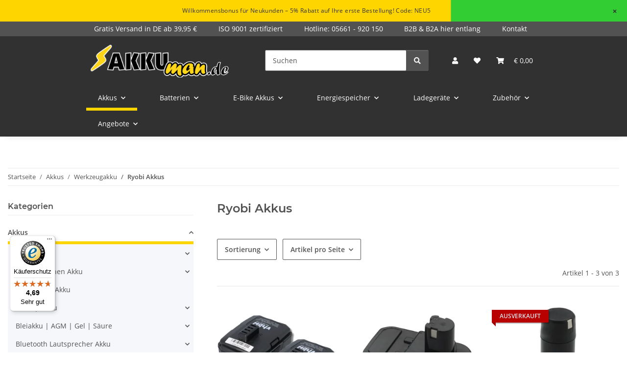

--- FILE ---
content_type: text/html; charset=UTF-8
request_url: https://www.akkuman.de/shop/akkus/werkzeugakkus/ryobi/
body_size: 82962
content:
<!DOCTYPE html>
<html lang="de" itemscope itemtype="https://schema.org/CollectionPage">
    
    <head>
<!-- NETZdinge.de Plugin Google Codes v5.8.1:  Google Tag Manager - Allgemein - boc -->
<script data-cmp-ab="1" type="stacketPagespeed" stacket-pagespeed-type="text/javascript">(function(w,d,s,l,i){w[l]=w[l]||[];w[l].push({'gtm.start':
new Date().getTime(),event:'gtm.js'});var f=d.getElementsByTagName(s)[0],
j=d.createElement(s),dl=l!='dataLayer'?'&l='+l:'';j.async=true;j.src=
'//www.googletagmanager.com/gtm.js?id='+i+dl;f.parentNode.insertBefore(j,f);
})(window,document,'script','dataLayer','GTM-MJQNV89');</script>
<script id="ndConsentManager" type="8c5b273e03cf23bb615960e5-text/javascript" data-cmp-deny-text="Einstellungen" data-cmp-ab="1" src="https://cdn.consentmanager.net/delivery/autoblocking/246cfc1af1b09.js" data-cmp-host="c.delivery.consentmanager.net" data-cmp-cdn="cdn.consentmanager.net" data-cmp-codesrc="1"></script>
        
            <meta http-equiv="content-type" content="text/html; charset=utf-8">
            <meta name="description" itemprop="description" content="Entdecken Sie die Leistungsstärke der Ryobi Akkus 🔋 für Ihr nächstes Projekt. Genießen Sie langanhaltende Power und flexible Einsatzmöglichkeiten!">
                        <meta name="viewport" content="width=device-width, initial-scale=1.0">
            <meta http-equiv="X-UA-Compatible" content="IE=edge">
                        <meta name="robots" content="index, follow">

            <meta itemprop="url" content="https://www.akkuman.de/shop/akkus/werkzeugakkus/ryobi/">
            <meta property="og:type" content="website">
            <meta property="og:site_name" content="Entdecken Sie Ryobi Akkus 🔋 für grenzenlose Power!">
            <meta property="og:title" content="Entdecken Sie Ryobi Akkus 🔋 für grenzenlose Power!">
            <meta property="og:description" content="Entdecken Sie die Leistungsstärke der Ryobi Akkus 🔋 für Ihr nächstes Projekt. Genießen Sie langanhaltende Power und flexible Einsatzmöglichkeiten!">
            <meta property="og:url" content="https://www.akkuman.de/shop/akkus/werkzeugakkus/ryobi/">
            <meta name="facebook-domain-verification" content="yl3o82kojwqpyy1hvd8o8rciy2zsf9">

                                                                                                                        
                            <meta itemprop="image" content="https://www.akkuman.de/shop/media/image/category/500/lg/akkus-werkzeugakkus-ryobi-.jpg">
                <meta property="og:image" content="https://www.akkuman.de/shop/media/image/category/500/lg/akkus-werkzeugakkus-ryobi-.jpg">
                <meta property="og:image:width" content="1800">
                <meta property="og:image:height" content="600">
                    

        <title itemprop="name">Entdecken Sie Ryobi Akkus 🔋 für grenzenlose Power!</title>

                    <link rel="canonical" href="https://www.akkuman.de/shop/akkus/werkzeugakkus/ryobi/">
        
        

        
            <link rel="icon" href="https://www.akkuman.de/shop/favicon.ico" sizes="48x48">
            <link rel="icon" href="https://www.akkuman.de/shop/favicon.svg" sizes="any" type="image/svg+xml">
            <link rel="apple-touch-icon" href="https://www.akkuman.de/shop/apple-touch-icon.png">
            <link rel="manifest" href="https://www.akkuman.de/shop/site.webmanifest">
            <meta name="msapplication-TileColor" content="rgb(255, 213, 0)">
            <meta name="msapplication-TileImage" content="https://www.akkuman.de/shop/mstile-144x144.png">
        
        
            <meta name="theme-color" content="rgb(255, 213, 0)">
        

        
                                                    
                <style id="criticalCSS">
                    
                        :root{--blue: #007bff;--indigo: #6610f2;--purple: #6f42c1;--pink: #e83e8c;--red: #dc3545;--orange: #fd7e14;--yellow: #ffc107;--green: #28a745;--teal: #20c997;--cyan: #17a2b8;--white: #ffffff;--gray: #707070;--gray-dark: #343a40;--primary: rgb(255, 213, 0);--secondary: #525252;--success: #1C871E;--info: #525252;--warning: #a56823;--danger: #b90000;--light: #f5f7fa;--dark: #525252;--gray: #707070;--gray-light: #f5f7fa;--gray-medium: #ebebeb;--gray-dark: #9b9b9b;--gray-darker: #525252;--breakpoint-xs: 0;--breakpoint-sm: 576px;--breakpoint-md: 768px;--breakpoint-lg: 992px;--breakpoint-xl: 1300px;--font-family-sans-serif: "Open Sans", sans-serif;--font-family-monospace: SFMono-Regular, Menlo, Monaco, Consolas, "Liberation Mono", "Courier New", monospace}*,*::before,*::after{box-sizing:border-box}html{font-family:sans-serif;line-height:1.15;-webkit-text-size-adjust:100%;-webkit-tap-highlight-color:rgba(0,0,0,0)}article,aside,figcaption,figure,footer,header,hgroup,main,nav,section{display:block}body{margin:0;font-family:"Open Sans",sans-serif;font-size:0.875rem;font-weight:400;line-height:1.5;color:#525252;text-align:left;background-color:#f5f7fa}[tabindex="-1"]:focus:not(:focus-visible){outline:0 !important}hr{box-sizing:content-box;height:0;overflow:visible}h1,h2,h3,h4,h5,h6{margin-top:0;margin-bottom:1rem}p{margin-top:0;margin-bottom:1rem}abbr[title],abbr[data-original-title]{text-decoration:underline;text-decoration:underline dotted;cursor:help;border-bottom:0;text-decoration-skip-ink:none}address{margin-bottom:1rem;font-style:normal;line-height:inherit}ol,ul,dl{margin-top:0;margin-bottom:1rem}ol ol,ul ul,ol ul,ul ol{margin-bottom:0}dt{font-weight:700}dd{margin-bottom:.5rem;margin-left:0}blockquote{margin:0 0 1rem}b,strong{font-weight:bolder}small{font-size:80%}sub,sup{position:relative;font-size:75%;line-height:0;vertical-align:baseline}sub{bottom:-0.25em}sup{top:-0.5em}a{color:#525252;text-decoration:underline;background-color:rgba(0,0,0,0)}a:hover{color:#ffd500;text-decoration:none}a:not([href]):not([class]){color:inherit;text-decoration:none}a:not([href]):not([class]):hover{color:inherit;text-decoration:none}pre,code,kbd,samp{font-family:SFMono-Regular,Menlo,Monaco,Consolas,"Liberation Mono","Courier New",monospace;font-size:1em}pre{margin-top:0;margin-bottom:1rem;overflow:auto;-ms-overflow-style:scrollbar}figure{margin:0 0 1rem}img{vertical-align:middle;border-style:none}svg{overflow:hidden;vertical-align:middle}table{border-collapse:collapse}caption{padding-top:.75rem;padding-bottom:.75rem;color:#707070;text-align:left;caption-side:bottom}th{text-align:inherit;text-align:-webkit-match-parent}label{display:inline-block;margin-bottom:.5rem}button{border-radius:0}button:focus:not(:focus-visible){outline:0}input,button,select,optgroup,textarea{margin:0;font-family:inherit;font-size:inherit;line-height:inherit}button,input{overflow:visible}button,select{text-transform:none}[role=button]{cursor:pointer}select{word-wrap:normal}button,[type=button],[type=reset],[type=submit]{-webkit-appearance:button}button:not(:disabled),[type=button]:not(:disabled),[type=reset]:not(:disabled),[type=submit]:not(:disabled){cursor:pointer}button::-moz-focus-inner,[type=button]::-moz-focus-inner,[type=reset]::-moz-focus-inner,[type=submit]::-moz-focus-inner{padding:0;border-style:none}input[type=radio],input[type=checkbox]{box-sizing:border-box;padding:0}textarea{overflow:auto;resize:vertical}fieldset{min-width:0;padding:0;margin:0;border:0}legend{display:block;width:100%;max-width:100%;padding:0;margin-bottom:.5rem;font-size:1.5rem;line-height:inherit;color:inherit;white-space:normal}progress{vertical-align:baseline}[type=number]::-webkit-inner-spin-button,[type=number]::-webkit-outer-spin-button{height:auto}[type=search]{outline-offset:-2px;-webkit-appearance:none}[type=search]::-webkit-search-decoration{-webkit-appearance:none}::-webkit-file-upload-button{font:inherit;-webkit-appearance:button}output{display:inline-block}summary{display:list-item;cursor:pointer}template{display:none}[hidden]{display:none !important}.img-fluid{max-width:100%;height:auto}.img-thumbnail{padding:.25rem;background-color:#f5f7fa;border:1px solid #dee2e6;border-radius:.125rem;box-shadow:0 1px 2px rgba(0,0,0,.075);max-width:100%;height:auto}.figure{display:inline-block}.figure-img{margin-bottom:.5rem;line-height:1}.figure-caption{font-size:90%;color:#707070}code{font-size:87.5%;color:#e83e8c;word-wrap:break-word}a>code{color:inherit}kbd{padding:.2rem .4rem;font-size:87.5%;color:#fff;background-color:#212529;border-radius:.125rem;box-shadow:inset 0 -0.1rem 0 rgba(0,0,0,.25)}kbd kbd{padding:0;font-size:100%;font-weight:700;box-shadow:none}pre{display:block;font-size:87.5%;color:#212529}pre code{font-size:inherit;color:inherit;word-break:normal}.pre-scrollable{max-height:340px;overflow-y:scroll}.container,.container-fluid,.container-xl,.container-lg,.container-md,.container-sm{width:100%;padding-right:1rem;padding-left:1rem;margin-right:auto;margin-left:auto}@media(min-width: 576px){.container-sm,.container{max-width:97vw}}@media(min-width: 768px){.container-md,.container-sm,.container{max-width:720px}}@media(min-width: 992px){.container-lg,.container-md,.container-sm,.container{max-width:960px}}@media(min-width: 1300px){.container-xl,.container-lg,.container-md,.container-sm,.container{max-width:1250px}}.row{display:flex;flex-wrap:wrap;margin-right:-1rem;margin-left:-1rem}.no-gutters{margin-right:0;margin-left:0}.no-gutters>.col,.no-gutters>[class*=col-]{padding-right:0;padding-left:0}.col-xl,.col-xl-auto,.col-xl-12,.col-xl-11,.col-xl-10,.col-xl-9,.col-xl-8,.col-xl-7,.col-xl-6,.col-xl-5,.col-xl-4,.col-xl-3,.col-xl-2,.col-xl-1,.col-lg,.col-lg-auto,.col-lg-12,.col-lg-11,.col-lg-10,.col-lg-9,.col-lg-8,.col-lg-7,.col-lg-6,.col-lg-5,.col-lg-4,.col-lg-3,.col-lg-2,.col-lg-1,.col-md,.col-md-auto,.col-md-12,.col-md-11,.col-md-10,.col-md-9,.col-md-8,.col-md-7,.col-md-6,.col-md-5,.col-md-4,.col-md-3,.col-md-2,.col-md-1,.col-sm,.col-sm-auto,.col-sm-12,.col-sm-11,.col-sm-10,.col-sm-9,.col-sm-8,.col-sm-7,.col-sm-6,.col-sm-5,.col-sm-4,.col-sm-3,.col-sm-2,.col-sm-1,.col,.col-auto,.col-12,.col-11,.col-10,.col-9,.col-8,.col-7,.col-6,.col-5,.col-4,.col-3,.col-2,.col-1{position:relative;width:100%;padding-right:1rem;padding-left:1rem}.col{flex-basis:0;flex-grow:1;max-width:100%}.row-cols-1>*{flex:0 0 100%;max-width:100%}.row-cols-2>*{flex:0 0 50%;max-width:50%}.row-cols-3>*{flex:0 0 33.3333333333%;max-width:33.3333333333%}.row-cols-4>*{flex:0 0 25%;max-width:25%}.row-cols-5>*{flex:0 0 20%;max-width:20%}.row-cols-6>*{flex:0 0 16.6666666667%;max-width:16.6666666667%}.col-auto{flex:0 0 auto;width:auto;max-width:100%}.col-1{flex:0 0 8.33333333%;max-width:8.33333333%}.col-2{flex:0 0 16.66666667%;max-width:16.66666667%}.col-3{flex:0 0 25%;max-width:25%}.col-4{flex:0 0 33.33333333%;max-width:33.33333333%}.col-5{flex:0 0 41.66666667%;max-width:41.66666667%}.col-6{flex:0 0 50%;max-width:50%}.col-7{flex:0 0 58.33333333%;max-width:58.33333333%}.col-8{flex:0 0 66.66666667%;max-width:66.66666667%}.col-9{flex:0 0 75%;max-width:75%}.col-10{flex:0 0 83.33333333%;max-width:83.33333333%}.col-11{flex:0 0 91.66666667%;max-width:91.66666667%}.col-12{flex:0 0 100%;max-width:100%}.order-first{order:-1}.order-last{order:13}.order-0{order:0}.order-1{order:1}.order-2{order:2}.order-3{order:3}.order-4{order:4}.order-5{order:5}.order-6{order:6}.order-7{order:7}.order-8{order:8}.order-9{order:9}.order-10{order:10}.order-11{order:11}.order-12{order:12}.offset-1{margin-left:8.33333333%}.offset-2{margin-left:16.66666667%}.offset-3{margin-left:25%}.offset-4{margin-left:33.33333333%}.offset-5{margin-left:41.66666667%}.offset-6{margin-left:50%}.offset-7{margin-left:58.33333333%}.offset-8{margin-left:66.66666667%}.offset-9{margin-left:75%}.offset-10{margin-left:83.33333333%}.offset-11{margin-left:91.66666667%}@media(min-width: 576px){.col-sm{flex-basis:0;flex-grow:1;max-width:100%}.row-cols-sm-1>*{flex:0 0 100%;max-width:100%}.row-cols-sm-2>*{flex:0 0 50%;max-width:50%}.row-cols-sm-3>*{flex:0 0 33.3333333333%;max-width:33.3333333333%}.row-cols-sm-4>*{flex:0 0 25%;max-width:25%}.row-cols-sm-5>*{flex:0 0 20%;max-width:20%}.row-cols-sm-6>*{flex:0 0 16.6666666667%;max-width:16.6666666667%}.col-sm-auto{flex:0 0 auto;width:auto;max-width:100%}.col-sm-1{flex:0 0 8.33333333%;max-width:8.33333333%}.col-sm-2{flex:0 0 16.66666667%;max-width:16.66666667%}.col-sm-3{flex:0 0 25%;max-width:25%}.col-sm-4{flex:0 0 33.33333333%;max-width:33.33333333%}.col-sm-5{flex:0 0 41.66666667%;max-width:41.66666667%}.col-sm-6{flex:0 0 50%;max-width:50%}.col-sm-7{flex:0 0 58.33333333%;max-width:58.33333333%}.col-sm-8{flex:0 0 66.66666667%;max-width:66.66666667%}.col-sm-9{flex:0 0 75%;max-width:75%}.col-sm-10{flex:0 0 83.33333333%;max-width:83.33333333%}.col-sm-11{flex:0 0 91.66666667%;max-width:91.66666667%}.col-sm-12{flex:0 0 100%;max-width:100%}.order-sm-first{order:-1}.order-sm-last{order:13}.order-sm-0{order:0}.order-sm-1{order:1}.order-sm-2{order:2}.order-sm-3{order:3}.order-sm-4{order:4}.order-sm-5{order:5}.order-sm-6{order:6}.order-sm-7{order:7}.order-sm-8{order:8}.order-sm-9{order:9}.order-sm-10{order:10}.order-sm-11{order:11}.order-sm-12{order:12}.offset-sm-0{margin-left:0}.offset-sm-1{margin-left:8.33333333%}.offset-sm-2{margin-left:16.66666667%}.offset-sm-3{margin-left:25%}.offset-sm-4{margin-left:33.33333333%}.offset-sm-5{margin-left:41.66666667%}.offset-sm-6{margin-left:50%}.offset-sm-7{margin-left:58.33333333%}.offset-sm-8{margin-left:66.66666667%}.offset-sm-9{margin-left:75%}.offset-sm-10{margin-left:83.33333333%}.offset-sm-11{margin-left:91.66666667%}}@media(min-width: 768px){.col-md{flex-basis:0;flex-grow:1;max-width:100%}.row-cols-md-1>*{flex:0 0 100%;max-width:100%}.row-cols-md-2>*{flex:0 0 50%;max-width:50%}.row-cols-md-3>*{flex:0 0 33.3333333333%;max-width:33.3333333333%}.row-cols-md-4>*{flex:0 0 25%;max-width:25%}.row-cols-md-5>*{flex:0 0 20%;max-width:20%}.row-cols-md-6>*{flex:0 0 16.6666666667%;max-width:16.6666666667%}.col-md-auto{flex:0 0 auto;width:auto;max-width:100%}.col-md-1{flex:0 0 8.33333333%;max-width:8.33333333%}.col-md-2{flex:0 0 16.66666667%;max-width:16.66666667%}.col-md-3{flex:0 0 25%;max-width:25%}.col-md-4{flex:0 0 33.33333333%;max-width:33.33333333%}.col-md-5{flex:0 0 41.66666667%;max-width:41.66666667%}.col-md-6{flex:0 0 50%;max-width:50%}.col-md-7{flex:0 0 58.33333333%;max-width:58.33333333%}.col-md-8{flex:0 0 66.66666667%;max-width:66.66666667%}.col-md-9{flex:0 0 75%;max-width:75%}.col-md-10{flex:0 0 83.33333333%;max-width:83.33333333%}.col-md-11{flex:0 0 91.66666667%;max-width:91.66666667%}.col-md-12{flex:0 0 100%;max-width:100%}.order-md-first{order:-1}.order-md-last{order:13}.order-md-0{order:0}.order-md-1{order:1}.order-md-2{order:2}.order-md-3{order:3}.order-md-4{order:4}.order-md-5{order:5}.order-md-6{order:6}.order-md-7{order:7}.order-md-8{order:8}.order-md-9{order:9}.order-md-10{order:10}.order-md-11{order:11}.order-md-12{order:12}.offset-md-0{margin-left:0}.offset-md-1{margin-left:8.33333333%}.offset-md-2{margin-left:16.66666667%}.offset-md-3{margin-left:25%}.offset-md-4{margin-left:33.33333333%}.offset-md-5{margin-left:41.66666667%}.offset-md-6{margin-left:50%}.offset-md-7{margin-left:58.33333333%}.offset-md-8{margin-left:66.66666667%}.offset-md-9{margin-left:75%}.offset-md-10{margin-left:83.33333333%}.offset-md-11{margin-left:91.66666667%}}@media(min-width: 992px){.col-lg{flex-basis:0;flex-grow:1;max-width:100%}.row-cols-lg-1>*{flex:0 0 100%;max-width:100%}.row-cols-lg-2>*{flex:0 0 50%;max-width:50%}.row-cols-lg-3>*{flex:0 0 33.3333333333%;max-width:33.3333333333%}.row-cols-lg-4>*{flex:0 0 25%;max-width:25%}.row-cols-lg-5>*{flex:0 0 20%;max-width:20%}.row-cols-lg-6>*{flex:0 0 16.6666666667%;max-width:16.6666666667%}.col-lg-auto{flex:0 0 auto;width:auto;max-width:100%}.col-lg-1{flex:0 0 8.33333333%;max-width:8.33333333%}.col-lg-2{flex:0 0 16.66666667%;max-width:16.66666667%}.col-lg-3{flex:0 0 25%;max-width:25%}.col-lg-4{flex:0 0 33.33333333%;max-width:33.33333333%}.col-lg-5{flex:0 0 41.66666667%;max-width:41.66666667%}.col-lg-6{flex:0 0 50%;max-width:50%}.col-lg-7{flex:0 0 58.33333333%;max-width:58.33333333%}.col-lg-8{flex:0 0 66.66666667%;max-width:66.66666667%}.col-lg-9{flex:0 0 75%;max-width:75%}.col-lg-10{flex:0 0 83.33333333%;max-width:83.33333333%}.col-lg-11{flex:0 0 91.66666667%;max-width:91.66666667%}.col-lg-12{flex:0 0 100%;max-width:100%}.order-lg-first{order:-1}.order-lg-last{order:13}.order-lg-0{order:0}.order-lg-1{order:1}.order-lg-2{order:2}.order-lg-3{order:3}.order-lg-4{order:4}.order-lg-5{order:5}.order-lg-6{order:6}.order-lg-7{order:7}.order-lg-8{order:8}.order-lg-9{order:9}.order-lg-10{order:10}.order-lg-11{order:11}.order-lg-12{order:12}.offset-lg-0{margin-left:0}.offset-lg-1{margin-left:8.33333333%}.offset-lg-2{margin-left:16.66666667%}.offset-lg-3{margin-left:25%}.offset-lg-4{margin-left:33.33333333%}.offset-lg-5{margin-left:41.66666667%}.offset-lg-6{margin-left:50%}.offset-lg-7{margin-left:58.33333333%}.offset-lg-8{margin-left:66.66666667%}.offset-lg-9{margin-left:75%}.offset-lg-10{margin-left:83.33333333%}.offset-lg-11{margin-left:91.66666667%}}@media(min-width: 1300px){.col-xl{flex-basis:0;flex-grow:1;max-width:100%}.row-cols-xl-1>*{flex:0 0 100%;max-width:100%}.row-cols-xl-2>*{flex:0 0 50%;max-width:50%}.row-cols-xl-3>*{flex:0 0 33.3333333333%;max-width:33.3333333333%}.row-cols-xl-4>*{flex:0 0 25%;max-width:25%}.row-cols-xl-5>*{flex:0 0 20%;max-width:20%}.row-cols-xl-6>*{flex:0 0 16.6666666667%;max-width:16.6666666667%}.col-xl-auto{flex:0 0 auto;width:auto;max-width:100%}.col-xl-1{flex:0 0 8.33333333%;max-width:8.33333333%}.col-xl-2{flex:0 0 16.66666667%;max-width:16.66666667%}.col-xl-3{flex:0 0 25%;max-width:25%}.col-xl-4{flex:0 0 33.33333333%;max-width:33.33333333%}.col-xl-5{flex:0 0 41.66666667%;max-width:41.66666667%}.col-xl-6{flex:0 0 50%;max-width:50%}.col-xl-7{flex:0 0 58.33333333%;max-width:58.33333333%}.col-xl-8{flex:0 0 66.66666667%;max-width:66.66666667%}.col-xl-9{flex:0 0 75%;max-width:75%}.col-xl-10{flex:0 0 83.33333333%;max-width:83.33333333%}.col-xl-11{flex:0 0 91.66666667%;max-width:91.66666667%}.col-xl-12{flex:0 0 100%;max-width:100%}.order-xl-first{order:-1}.order-xl-last{order:13}.order-xl-0{order:0}.order-xl-1{order:1}.order-xl-2{order:2}.order-xl-3{order:3}.order-xl-4{order:4}.order-xl-5{order:5}.order-xl-6{order:6}.order-xl-7{order:7}.order-xl-8{order:8}.order-xl-9{order:9}.order-xl-10{order:10}.order-xl-11{order:11}.order-xl-12{order:12}.offset-xl-0{margin-left:0}.offset-xl-1{margin-left:8.33333333%}.offset-xl-2{margin-left:16.66666667%}.offset-xl-3{margin-left:25%}.offset-xl-4{margin-left:33.33333333%}.offset-xl-5{margin-left:41.66666667%}.offset-xl-6{margin-left:50%}.offset-xl-7{margin-left:58.33333333%}.offset-xl-8{margin-left:66.66666667%}.offset-xl-9{margin-left:75%}.offset-xl-10{margin-left:83.33333333%}.offset-xl-11{margin-left:91.66666667%}}.nav{display:flex;flex-wrap:wrap;padding-left:0;margin-bottom:0;list-style:none}.nav-link{display:block;padding:.5rem 1rem;text-decoration:none}.nav-link:hover,.nav-link:focus{text-decoration:none}.nav-link.disabled{color:#707070;pointer-events:none;cursor:default}.nav-tabs{border-bottom:1px solid #dee2e6}.nav-tabs .nav-link{margin-bottom:-1px;background-color:rgba(0,0,0,0);border:1px solid rgba(0,0,0,0);border-top-left-radius:0;border-top-right-radius:0}.nav-tabs .nav-link:hover,.nav-tabs .nav-link:focus{isolation:isolate;border-color:rgba(0,0,0,0)}.nav-tabs .nav-link.disabled{color:#707070;background-color:rgba(0,0,0,0);border-color:rgba(0,0,0,0)}.nav-tabs .nav-link.active,.nav-tabs .nav-item.show .nav-link{color:#525252;background-color:rgba(0,0,0,0);border-color:#ffd500}.nav-tabs .dropdown-menu{margin-top:-1px;border-top-left-radius:0;border-top-right-radius:0}.nav-pills .nav-link{background:none;border:0;border-radius:.125rem}.nav-pills .nav-link.active,.nav-pills .show>.nav-link{color:#fff;background-color:#ffd500}.nav-fill>.nav-link,.nav-fill .nav-item{flex:1 1 auto;text-align:center}.nav-justified>.nav-link,.nav-justified .nav-item{flex-basis:0;flex-grow:1;text-align:center}.tab-content>.tab-pane{display:none}.tab-content>.active{display:block}.navbar{position:relative;display:flex;flex-wrap:wrap;align-items:center;justify-content:space-between;padding:.4rem 1rem}.navbar .container,.navbar .container-fluid,.navbar .container-sm,.navbar .container-md,.navbar .container-lg,.navbar .container-xl{display:flex;flex-wrap:wrap;align-items:center;justify-content:space-between}.navbar-brand{display:inline-block;padding-top:.40625rem;padding-bottom:.40625rem;margin-right:1rem;font-size:1rem;line-height:inherit;white-space:nowrap}.navbar-brand:hover,.navbar-brand:focus{text-decoration:none}.navbar-nav{display:flex;flex-direction:column;padding-left:0;margin-bottom:0;list-style:none}.navbar-nav .nav-link{padding-right:0;padding-left:0}.navbar-nav .dropdown-menu{position:static;float:none}.navbar-text{display:inline-block;padding-top:.5rem;padding-bottom:.5rem}.navbar-collapse{flex-basis:100%;flex-grow:1;align-items:center}.navbar-toggler{padding:.25rem .75rem;font-size:1rem;line-height:1;background-color:rgba(0,0,0,0);border:1px solid rgba(0,0,0,0);border-radius:.125rem}.navbar-toggler:hover,.navbar-toggler:focus{text-decoration:none}.navbar-toggler-icon{display:inline-block;width:1.5em;height:1.5em;vertical-align:middle;content:"";background:50%/100% 100% no-repeat}.navbar-nav-scroll{max-height:75vh;overflow-y:auto}@media(max-width: 575.98px){.navbar-expand-sm>.container,.navbar-expand-sm>.container-fluid,.navbar-expand-sm>.container-sm,.navbar-expand-sm>.container-md,.navbar-expand-sm>.container-lg,.navbar-expand-sm>.container-xl{padding-right:0;padding-left:0}}@media(min-width: 576px){.navbar-expand-sm{flex-flow:row nowrap;justify-content:flex-start}.navbar-expand-sm .navbar-nav{flex-direction:row}.navbar-expand-sm .navbar-nav .dropdown-menu{position:absolute}.navbar-expand-sm .navbar-nav .nav-link{padding-right:1.5rem;padding-left:1.5rem}.navbar-expand-sm>.container,.navbar-expand-sm>.container-fluid,.navbar-expand-sm>.container-sm,.navbar-expand-sm>.container-md,.navbar-expand-sm>.container-lg,.navbar-expand-sm>.container-xl{flex-wrap:nowrap}.navbar-expand-sm .navbar-nav-scroll{overflow:visible}.navbar-expand-sm .navbar-collapse{display:flex !important;flex-basis:auto}.navbar-expand-sm .navbar-toggler{display:none}}@media(max-width: 767.98px){.navbar-expand-md>.container,.navbar-expand-md>.container-fluid,.navbar-expand-md>.container-sm,.navbar-expand-md>.container-md,.navbar-expand-md>.container-lg,.navbar-expand-md>.container-xl{padding-right:0;padding-left:0}}@media(min-width: 768px){.navbar-expand-md{flex-flow:row nowrap;justify-content:flex-start}.navbar-expand-md .navbar-nav{flex-direction:row}.navbar-expand-md .navbar-nav .dropdown-menu{position:absolute}.navbar-expand-md .navbar-nav .nav-link{padding-right:1.5rem;padding-left:1.5rem}.navbar-expand-md>.container,.navbar-expand-md>.container-fluid,.navbar-expand-md>.container-sm,.navbar-expand-md>.container-md,.navbar-expand-md>.container-lg,.navbar-expand-md>.container-xl{flex-wrap:nowrap}.navbar-expand-md .navbar-nav-scroll{overflow:visible}.navbar-expand-md .navbar-collapse{display:flex !important;flex-basis:auto}.navbar-expand-md .navbar-toggler{display:none}}@media(max-width: 991.98px){.navbar-expand-lg>.container,.navbar-expand-lg>.container-fluid,.navbar-expand-lg>.container-sm,.navbar-expand-lg>.container-md,.navbar-expand-lg>.container-lg,.navbar-expand-lg>.container-xl{padding-right:0;padding-left:0}}@media(min-width: 992px){.navbar-expand-lg{flex-flow:row nowrap;justify-content:flex-start}.navbar-expand-lg .navbar-nav{flex-direction:row}.navbar-expand-lg .navbar-nav .dropdown-menu{position:absolute}.navbar-expand-lg .navbar-nav .nav-link{padding-right:1.5rem;padding-left:1.5rem}.navbar-expand-lg>.container,.navbar-expand-lg>.container-fluid,.navbar-expand-lg>.container-sm,.navbar-expand-lg>.container-md,.navbar-expand-lg>.container-lg,.navbar-expand-lg>.container-xl{flex-wrap:nowrap}.navbar-expand-lg .navbar-nav-scroll{overflow:visible}.navbar-expand-lg .navbar-collapse{display:flex !important;flex-basis:auto}.navbar-expand-lg .navbar-toggler{display:none}}@media(max-width: 1299.98px){.navbar-expand-xl>.container,.navbar-expand-xl>.container-fluid,.navbar-expand-xl>.container-sm,.navbar-expand-xl>.container-md,.navbar-expand-xl>.container-lg,.navbar-expand-xl>.container-xl{padding-right:0;padding-left:0}}@media(min-width: 1300px){.navbar-expand-xl{flex-flow:row nowrap;justify-content:flex-start}.navbar-expand-xl .navbar-nav{flex-direction:row}.navbar-expand-xl .navbar-nav .dropdown-menu{position:absolute}.navbar-expand-xl .navbar-nav .nav-link{padding-right:1.5rem;padding-left:1.5rem}.navbar-expand-xl>.container,.navbar-expand-xl>.container-fluid,.navbar-expand-xl>.container-sm,.navbar-expand-xl>.container-md,.navbar-expand-xl>.container-lg,.navbar-expand-xl>.container-xl{flex-wrap:nowrap}.navbar-expand-xl .navbar-nav-scroll{overflow:visible}.navbar-expand-xl .navbar-collapse{display:flex !important;flex-basis:auto}.navbar-expand-xl .navbar-toggler{display:none}}.navbar-expand{flex-flow:row nowrap;justify-content:flex-start}.navbar-expand>.container,.navbar-expand>.container-fluid,.navbar-expand>.container-sm,.navbar-expand>.container-md,.navbar-expand>.container-lg,.navbar-expand>.container-xl{padding-right:0;padding-left:0}.navbar-expand .navbar-nav{flex-direction:row}.navbar-expand .navbar-nav .dropdown-menu{position:absolute}.navbar-expand .navbar-nav .nav-link{padding-right:1.5rem;padding-left:1.5rem}.navbar-expand>.container,.navbar-expand>.container-fluid,.navbar-expand>.container-sm,.navbar-expand>.container-md,.navbar-expand>.container-lg,.navbar-expand>.container-xl{flex-wrap:nowrap}.navbar-expand .navbar-nav-scroll{overflow:visible}.navbar-expand .navbar-collapse{display:flex !important;flex-basis:auto}.navbar-expand .navbar-toggler{display:none}.navbar-light .navbar-brand{color:rgba(0,0,0,.9)}.navbar-light .navbar-brand:hover,.navbar-light .navbar-brand:focus{color:rgba(0,0,0,.9)}.navbar-light .navbar-nav .nav-link{color:#525252}.navbar-light .navbar-nav .nav-link:hover,.navbar-light .navbar-nav .nav-link:focus{color:#ffd500}.navbar-light .navbar-nav .nav-link.disabled{color:rgba(0,0,0,.3)}.navbar-light .navbar-nav .show>.nav-link,.navbar-light .navbar-nav .active>.nav-link,.navbar-light .navbar-nav .nav-link.show,.navbar-light .navbar-nav .nav-link.active{color:rgba(0,0,0,.9)}.navbar-light .navbar-toggler{color:#525252;border-color:rgba(0,0,0,.1)}.navbar-light .navbar-toggler-icon{background-image:url("data:image/svg+xml,%3csvg xmlns='http://www.w3.org/2000/svg' width='30' height='30' viewBox='0 0 30 30'%3e%3cpath stroke='%23525252' stroke-linecap='round' stroke-miterlimit='10' stroke-width='2' d='M4 7h22M4 15h22M4 23h22'/%3e%3c/svg%3e")}.navbar-light .navbar-text{color:#525252}.navbar-light .navbar-text a{color:rgba(0,0,0,.9)}.navbar-light .navbar-text a:hover,.navbar-light .navbar-text a:focus{color:rgba(0,0,0,.9)}.navbar-dark .navbar-brand{color:#fff}.navbar-dark .navbar-brand:hover,.navbar-dark .navbar-brand:focus{color:#fff}.navbar-dark .navbar-nav .nav-link{color:rgba(255,255,255,.5)}.navbar-dark .navbar-nav .nav-link:hover,.navbar-dark .navbar-nav .nav-link:focus{color:rgba(255,255,255,.75)}.navbar-dark .navbar-nav .nav-link.disabled{color:rgba(255,255,255,.25)}.navbar-dark .navbar-nav .show>.nav-link,.navbar-dark .navbar-nav .active>.nav-link,.navbar-dark .navbar-nav .nav-link.show,.navbar-dark .navbar-nav .nav-link.active{color:#fff}.navbar-dark .navbar-toggler{color:rgba(255,255,255,.5);border-color:rgba(255,255,255,.1)}.navbar-dark .navbar-toggler-icon{background-image:url("data:image/svg+xml,%3csvg xmlns='http://www.w3.org/2000/svg' width='30' height='30' viewBox='0 0 30 30'%3e%3cpath stroke='rgba%28255, 255, 255, 0.5%29' stroke-linecap='round' stroke-miterlimit='10' stroke-width='2' d='M4 7h22M4 15h22M4 23h22'/%3e%3c/svg%3e")}.navbar-dark .navbar-text{color:rgba(255,255,255,.5)}.navbar-dark .navbar-text a{color:#fff}.navbar-dark .navbar-text a:hover,.navbar-dark .navbar-text a:focus{color:#fff}.pagination-sm .page-item.active .page-link::after,.pagination-sm .page-item.active .page-text::after{left:.375rem;right:.375rem}.pagination-lg .page-item.active .page-link::after,.pagination-lg .page-item.active .page-text::after{left:1.125rem;right:1.125rem}.page-item{position:relative}.page-item.active{font-weight:700}.page-item.active .page-link::after,.page-item.active .page-text::after{content:"";position:absolute;left:.5625rem;bottom:0;right:.5625rem;border-bottom:4px solid #ffd500}@media(min-width: 768px){.dropdown-item.page-item{background-color:rgba(0,0,0,0)}}.page-link,.page-text{text-decoration:none}.pagination{margin-bottom:0;justify-content:space-between;align-items:center}@media(min-width: 768px){.pagination{justify-content:normal}.pagination .dropdown>.btn{display:none}.pagination .dropdown-menu{position:static !important;transform:none !important;display:flex;margin:0;padding:0;border:0;min-width:auto}.pagination .dropdown-item{width:auto;display:inline-block;padding:0}.pagination .dropdown-item.active{background-color:rgba(0,0,0,0);color:#525252}.pagination .dropdown-item:hover{background-color:rgba(0,0,0,0)}.pagination .pagination-site{display:none}}@media(max-width: 767.98px){.pagination .dropdown-item{padding:0}.pagination .dropdown-item.active .page-link,.pagination .dropdown-item.active .page-text,.pagination .dropdown-item:active .page-link,.pagination .dropdown-item:active .page-text{color:#525252}}.productlist-page-nav{align-items:center}.productlist-page-nav .pagination{margin:0}.productlist-page-nav .displayoptions{margin-bottom:1rem}@media(min-width: 768px){.productlist-page-nav .displayoptions{margin-bottom:0}}.productlist-page-nav .displayoptions .btn-group+.btn-group+.btn-group{margin-left:.5rem}.productlist-page-nav .result-option-wrapper{margin-right:.5rem}.productlist-page-nav .productlist-item-info{margin-bottom:.5rem;margin-left:auto;margin-right:auto;display:flex}@media(min-width: 768px){.productlist-page-nav .productlist-item-info{margin-right:0;margin-bottom:0}.productlist-page-nav .productlist-item-info.productlist-item-border{border-right:1px solid #ebebeb;padding-right:1rem}}.productlist-page-nav.productlist-page-nav-header-m{margin-top:3rem}@media(min-width: 768px){.productlist-page-nav.productlist-page-nav-header-m{margin-top:2rem}.productlist-page-nav.productlist-page-nav-header-m>.col{margin-top:1rem}}.productlist-page-nav-bottom{margin-bottom:2rem}.pagination-wrapper{margin-bottom:1rem;align-items:center;border-top:1px solid #f5f7fa;border-bottom:1px solid #f5f7fa;padding-top:.5rem;padding-bottom:.5rem}.pagination-wrapper .pagination-entries{font-weight:700;margin-bottom:1rem}@media(min-width: 768px){.pagination-wrapper .pagination-entries{margin-bottom:0}}.pagination-wrapper .pagination-selects{margin-left:auto;margin-top:1rem}@media(min-width: 768px){.pagination-wrapper .pagination-selects{margin-left:0;margin-top:0}}.pagination-wrapper .pagination-selects .pagination-selects-entries{margin-bottom:1rem}@media(min-width: 768px){.pagination-wrapper .pagination-selects .pagination-selects-entries{margin-right:1rem;margin-bottom:0}}.pagination-no-wrapper{border:0;padding-top:0;padding-bottom:0}.topbar-wrapper{position:relative;z-index:1021;flex-direction:row-reverse}.sticky-header header{position:sticky;top:0}#jtl-nav-wrapper .form-control::placeholder,#jtl-nav-wrapper .form-control:focus::placeholder{color:#525252}#jtl-nav-wrapper .label-slide .form-group:not(.exclude-from-label-slide):not(.checkbox) label{background:#fff;color:#525252}header{box-shadow:0 1rem .5625rem -0.75rem rgba(0,0,0,.06);position:relative;z-index:1020}header .dropdown-menu{background-color:#fff;color:#525252}header .navbar-toggler{color:#525252}header .navbar-brand img{max-width:50vw;object-fit:contain}header .nav-right .dropdown-menu{margin-top:-0.03125rem;box-shadow:inset 0 1rem .5625rem -0.75rem rgba(0,0,0,.06)}@media(min-width: 992px){header #mainNavigation{margin-right:1rem}}@media(max-width: 991.98px){header .navbar-brand img{max-width:30vw}header .dropup,header .dropright,header .dropdown,header .dropleft,header .col,header [class*=col-]{position:static}header .navbar-collapse{position:fixed;top:0;left:0;display:block;height:100vh !important;-webkit-overflow-scrolling:touch;max-width:16.875rem;transition:all .2s ease-in-out;z-index:1050;width:100%;background:#fff}header .navbar-collapse:not(.show){transform:translateX(-100%)}header .navbar-nav{transition:all .2s ease-in-out}header .navbar-nav .nav-item,header .navbar-nav .nav-link{margin-left:0;margin-right:0;padding-left:1rem;padding-right:1rem;padding-top:1rem;padding-bottom:1rem}header .navbar-nav .nav-link{margin-top:-1rem;margin-bottom:-1rem;margin-left:-1rem;margin-right:-1rem;display:flex;align-items:center;justify-content:space-between}header .navbar-nav .nav-link::after{content:'\f054' !important;font-family:"Font Awesome 5 Free" !important;font-weight:900;margin-left:.5rem;margin-top:0;font-size:.75em}header .navbar-nav .nav-item.dropdown>.nav-link>.product-count{display:none}header .navbar-nav .nav-item:not(.dropdown) .nav-link::after{display:none}header .navbar-nav .dropdown-menu{position:absolute;left:100%;top:0;box-shadow:none;width:100%;padding:0;margin:0}header .navbar-nav .dropdown-menu:not(.show){display:none}header .navbar-nav .dropdown-body{margin:0}header .navbar-nav .nav{flex-direction:column}header .nav-mobile-header{padding-left:1rem;padding-right:1rem}header .nav-mobile-header>.row{height:3.125rem}header .nav-mobile-header .nav-mobile-header-hr{margin-top:0;margin-bottom:0}header .nav-mobile-body{height:calc(100vh - 3.125rem);height:calc(var(--vh, 1vh)*100 - 3.125rem);overflow-y:auto;position:relative}header .nav-scrollbar-inner{overflow:visible}header .nav-right{font-size:1rem}header .nav-right .dropdown-menu{width:100%}}@media(min-width: 992px){header .navbar-collapse{height:4.3125rem}header .navbar-nav>.nav-item>.nav-link{position:relative;padding:1.5rem}header .navbar-nav>.nav-item>.nav-link::before{content:"";position:absolute;bottom:0;left:50%;transform:translateX(-50%);border-width:0 0 6px;border-color:#ffd500;border-style:solid;transition:width .4s;width:0}header .navbar-nav>.nav-item.active>.nav-link::before,header .navbar-nav>.nav-item:hover>.nav-link::before,header .navbar-nav>.nav-item.hover>.nav-link::before{width:100%}header .navbar-nav>.nav-item>.dropdown-menu{max-height:calc(100vh - 12.5rem);overflow:auto;margin-top:-0.03125rem;box-shadow:inset 0 1rem .5625rem -0.75rem rgba(0,0,0,.06)}header .navbar-nav>.nav-item.dropdown-full{position:static}header .navbar-nav>.nav-item.dropdown-full .dropdown-menu{width:100%}header .navbar-nav>.nav-item .product-count{display:none}header .navbar-nav>.nav-item .nav{flex-wrap:wrap}header .navbar-nav .nav .nav-link{padding:0}header .navbar-nav .nav .nav-link::after{display:none}header .navbar-nav .dropdown .nav-item{width:100%}header .nav-mobile-body{align-self:flex-start;width:100%}header .nav-scrollbar-inner{width:100%}header .nav-right .nav-link{padding-top:1.5rem;padding-bottom:1.5rem}header .submenu-headline::after{display:none}header .submenu-headline-toplevel{font-family:Montserrat,sans-serif;font-size:1rem;border-bottom:1px solid #ebebeb;margin-bottom:1rem}header .subcategory-wrapper .categories-recursive-dropdown{display:block;position:static !important;box-shadow:none}header .subcategory-wrapper .categories-recursive-dropdown>.nav{flex-direction:column}header .subcategory-wrapper .categories-recursive-dropdown .categories-recursive-dropdown{margin-left:.25rem}}header .submenu-headline-image{margin-bottom:1rem;display:none}@media(min-width: 992px){header .submenu-headline-image{display:block}}header #burger-menu{margin-right:1rem}header .table,header .dropdown-item,header .btn-outline-primary{color:#525252}header .dropdown-item{background-color:rgba(0,0,0,0)}header .dropdown-item:hover{background-color:#f5f7fa}header .btn-outline-primary:hover{color:#525252}@media(min-width: 992px){.nav-item-lg-m{margin-top:1.5rem;margin-bottom:1.5rem}}.fixed-search{background-color:#fff;box-shadow:0 .25rem .5rem rgba(0,0,0,.2);padding-top:.5rem;padding-bottom:.5rem}.fixed-search .form-control{background-color:#fff;color:#525252}.fixed-search .form-control::placeholder{color:#525252}.main-search .twitter-typeahead{display:flex;flex-grow:1}.form-clear{align-items:center;bottom:8px;color:#525252;cursor:pointer;display:flex;height:24px;justify-content:center;position:absolute;right:52px;width:24px;z-index:10}.account-icon-dropdown .account-icon-dropdown-pass{margin-bottom:2rem}.account-icon-dropdown .dropdown-footer{background-color:#f5f7fa}.account-icon-dropdown .dropdown-footer a{text-decoration:underline}.account-icon-dropdown .account-icon-dropdown-logout{padding-bottom:.5rem}.cart-dropdown-shipping-notice{color:#707070}.is-checkout header,.is-checkout .navbar{height:2.8rem}@media(min-width: 992px){.is-checkout header,.is-checkout .navbar{height:4.2625rem}}.is-checkout .search-form-wrapper-fixed,.is-checkout .fixed-search{display:none}@media(max-width: 991.98px){.nav-icons{height:2.8rem}}.search-form-wrapper-fixed{padding-top:.5rem;padding-bottom:.5rem}.full-width-mega .main-search-wrapper .twitter-typeahead{flex:1}@media(min-width: 992px){.full-width-mega .main-search-wrapper{display:block}}@media(max-width: 991.98px){.full-width-mega.sticky-top .main-search-wrapper{padding-right:0;padding-left:0;flex:0 0 auto;width:auto;max-width:100%}.full-width-mega.sticky-top .main-search-wrapper+.col,.full-width-mega.sticky-top .main-search-wrapper a{padding-left:0}.full-width-mega.sticky-top .main-search-wrapper .nav-link{padding-right:.7rem}.full-width-mega .secure-checkout-icon{flex:0 0 auto;width:auto;max-width:100%;margin-left:auto}.full-width-mega .toggler-logo-wrapper{position:initial;width:max-content}}.full-width-mega .nav-icons-wrapper{padding-left:0}.full-width-mega .nav-logo-wrapper{padding-right:0;margin-right:auto}@media(min-width: 992px){.full-width-mega .navbar-expand-lg .nav-multiple-row .navbar-nav{flex-wrap:wrap}.full-width-mega #mainNavigation.nav-multiple-row{height:auto;margin-right:0}.full-width-mega .nav-multiple-row .nav-scrollbar-inner{padding-bottom:0}.full-width-mega .nav-multiple-row .nav-scrollbar-arrow{display:none}.full-width-mega .menu-search-position-center .main-search-wrapper{margin-right:auto}.full-width-mega .menu-search-position-left .main-search-wrapper{margin-right:auto}.full-width-mega .menu-search-position-left .nav-logo-wrapper{margin-right:initial}.full-width-mega .menu-center-center.menu-multiple-rows-multiple .nav-scrollbar-inner{justify-content:center}.full-width-mega .menu-center-space-between.menu-multiple-rows-multiple .nav-scrollbar-inner{justify-content:space-between}}@media(min-width: 992px){header.full-width-mega .nav-right .dropdown-menu{box-shadow:0 0 7px #000}header .nav-multiple-row .navbar-nav>.nav-item>.nav-link{padding:1rem 1.5rem}}.slick-slider{position:relative;display:block;box-sizing:border-box;-webkit-touch-callout:none;-webkit-user-select:none;-khtml-user-select:none;-moz-user-select:none;-ms-user-select:none;user-select:none;-ms-touch-action:pan-y;touch-action:pan-y;-webkit-tap-highlight-color:rgba(0,0,0,0)}.slick-list{position:relative;overflow:hidden;display:block;margin:0;padding:0}.slick-list:focus{outline:none}.slick-list.dragging{cursor:pointer;cursor:hand}.slick-slider .slick-track,.slick-slider .slick-list{-webkit-transform:translate3d(0, 0, 0);-moz-transform:translate3d(0, 0, 0);-ms-transform:translate3d(0, 0, 0);-o-transform:translate3d(0, 0, 0);transform:translate3d(0, 0, 0)}.slick-track{position:relative;left:0;top:0;display:block;margin-left:auto;margin-right:auto;margin-bottom:2px}.slick-track:before,.slick-track:after{content:"";display:table}.slick-track:after{clear:both}.slick-loading .slick-track{visibility:hidden}.slick-slide{float:left;height:100%;min-height:1px;display:none}[dir=rtl] .slick-slide{float:right}.slick-slide img{display:block}.slick-slide.slick-loading img{display:none}.slick-slide.dragging img{pointer-events:none}.slick-initialized .slick-slide{display:block}.slick-loading .slick-slide{visibility:hidden}.slick-vertical .slick-slide{display:block;height:auto;border:1px solid rgba(0,0,0,0)}.slick-arrow.slick-hidden{display:none}:root{--vh: 1vh}.fa,.fas,.far,.fal{display:inline-block}h1,h2,h3,h4,h5,h6,.h1,.h2,.h3,.sidepanel-left .box-normal .box-normal-link,.productlist-filter-headline,.h4,.h5,.h6{margin-bottom:1rem;font-family:Montserrat,sans-serif;font-weight:400;line-height:1.2;color:#525252}h1,.h1{font-size:1.875rem}h2,.h2{font-size:1.5rem}h3,.h3,.sidepanel-left .box-normal .box-normal-link,.productlist-filter-headline{font-size:1rem}h4,.h4{font-size:0.875rem}h5,.h5{font-size:0.875rem}h6,.h6{font-size:0.875rem}.btn-skip-to{position:absolute;top:0;transition:transform 200ms;transform:scale(0);margin:1%;z-index:1070;background:#fff;border:3px solid #ffd500;font-weight:400;color:#525252;text-align:center;vertical-align:middle;padding:.625rem .9375rem;border-radius:.125rem;font-weight:bolder;text-decoration:none}.btn-skip-to:focus{transform:scale(1)}.slick-slide a:hover,.slick-slide a:focus{color:#ffd500;text-decoration:none}.slick-slide a:not([href]):not([class]):hover,.slick-slide a:not([href]):not([class]):focus{color:inherit;text-decoration:none}.banner .img-fluid{width:100%}.label-slide .form-group:not(.exclude-from-label-slide):not(.checkbox) label{display:none}.modal{display:none}.carousel-thumbnails .slick-arrow{opacity:0}.slick-dots{flex:0 0 100%;display:flex;justify-content:center;align-items:center;font-size:0;line-height:0;padding:0;height:1rem;width:100%;margin:2rem 0 0}.slick-dots li{margin:0 .25rem;list-style-type:none}.slick-dots li button{width:.75rem;height:.75rem;padding:0;border-radius:50%;border:.125rem solid #ebebeb;background-color:#ebebeb;transition:all .2s ease-in-out}.slick-dots li.slick-active button{background-color:#525252;border-color:#525252}.consent-modal:not(.active){display:none}.consent-banner-icon{width:1em;height:1em}.mini>#consent-banner{display:none}html{overflow-y:scroll}.dropdown-menu{display:none}.dropdown-toggle::after{content:"";margin-left:.5rem;display:inline-block}.list-unstyled,.list-icons{padding-left:0;list-style:none}.input-group{position:relative;display:flex;flex-wrap:wrap;align-items:stretch;width:100%}.input-group>.form-control{flex:1 1 auto;width:1%}#main-wrapper{background:#fff}.container-fluid-xl{max-width:103.125rem}.nav-dividers .nav-item{position:relative}.nav-dividers .nav-item:not(:last-child)::after{content:"";position:absolute;right:0;top:.5rem;height:calc(100% - 1rem);border-right:.0625rem solid currentColor}.nav-link{text-decoration:none}.nav-scrollbar{overflow:hidden;display:flex;align-items:center}.nav-scrollbar .nav,.nav-scrollbar .navbar-nav{flex-wrap:nowrap}.nav-scrollbar .nav-item{white-space:nowrap}.nav-scrollbar-inner{overflow-x:auto;padding-bottom:1.5rem;align-self:flex-start}#shop-nav{align-items:center;flex-shrink:0;margin-left:auto}@media(max-width: 767.98px){#shop-nav .nav-link{padding-left:.7rem;padding-right:.7rem}}.has-left-sidebar .breadcrumb-container{padding-left:0;padding-right:0}.breadcrumb{display:flex;flex-wrap:wrap;padding:.5rem 0;margin-bottom:0;list-style:none;background-color:rgba(0,0,0,0);border-radius:0}.breadcrumb-item{display:none}@media(min-width: 768px){.breadcrumb-item{display:flex}}.breadcrumb-item.active{font-weight:700}.breadcrumb-item.first{padding-left:0}.breadcrumb-item.first::before{display:none}.breadcrumb-item+.breadcrumb-item{padding-left:.5rem}.breadcrumb-item+.breadcrumb-item::before{display:inline-block;padding-right:.5rem;color:#707070;content:"/"}.breadcrumb-item.active{color:#525252;font-weight:700}.breadcrumb-item.first::before{display:none}.breadcrumb-arrow{display:flex}@media(min-width: 768px){.breadcrumb-arrow{display:none}}.breadcrumb-arrow:first-child::before{content:'\f053' !important;font-family:"Font Awesome 5 Free" !important;font-weight:900;margin-right:6px}.breadcrumb-arrow:not(:first-child){padding-left:0}.breadcrumb-arrow:not(:first-child)::before{content:none}.breadcrumb-wrapper{margin-bottom:2rem}@media(min-width: 992px){.breadcrumb-wrapper{border-style:solid;border-color:#ebebeb;border-width:1px 0}}.breadcrumb{font-size:0.8125rem}.breadcrumb a{text-decoration:none}.breadcrumb-back{padding-right:1rem;margin-right:1rem;border-right:1px solid #ebebeb}.hr-sect{display:flex;justify-content:center;flex-basis:100%;align-items:center;color:#525252;margin:8px 0;font-size:1.5rem;font-family:Montserrat,sans-serif}.hr-sect::before{margin:0 30px 0 0}.hr-sect::after{margin:0 0 0 30px}.hr-sect::before,.hr-sect::after{content:"";flex-grow:1;background:rgba(0,0,0,.1);height:1px;font-size:0;line-height:0}.hr-sect a{text-decoration:none;border-bottom:.375rem solid rgba(0,0,0,0);font-weight:700}@media(max-width: 991.98px){.hr-sect{text-align:center;border-top:1px solid rgba(0,0,0,.1);border-bottom:1px solid rgba(0,0,0,.1);padding:15px 0;margin:15px 0}.hr-sect::before,.hr-sect::after{margin:0;flex-grow:unset}.hr-sect a{border-bottom:none;margin:auto}}.slick-slider-other.is-not-opc{margin-bottom:2rem}.slick-slider-other.is-not-opc .carousel{margin-bottom:1.5rem}.slick-slider-other .slick-slider-other-container{padding-left:0;padding-right:0}@media(min-width: 768px){.slick-slider-other .slick-slider-other-container{padding-left:1rem;padding-right:1rem}}.slick-slider-other .hr-sect{margin-bottom:2rem}#header-top-bar{position:relative;z-index:1021;flex-direction:row-reverse}#header-top-bar,header{background-color:#fff;color:#525252}.img-aspect-ratio{width:100%;height:auto}header{box-shadow:0 1rem .5625rem -0.75rem rgba(0,0,0,.06);position:relative;z-index:1020}header .navbar{padding:0;position:static}@media(min-width: 992px){header{padding-bottom:0}header .navbar-brand{margin-right:3rem}}header .navbar-brand{padding:.4rem;outline-offset:-3px}header .navbar-brand img{height:2rem;width:auto}header .nav-right .dropdown-menu{margin-top:-0.03125rem;box-shadow:inset 0 1rem .5625rem -0.75rem rgba(0,0,0,.06)}@media(min-width: 992px){header .navbar-brand{padding-top:.6rem;padding-bottom:.6rem}header .navbar-brand img{height:3.0625rem}header .navbar-collapse{height:4.3125rem}header .navbar-nav>.nav-item>.nav-link{position:relative;padding:1.5rem}header .navbar-nav>.nav-item>.nav-link::before{content:"";position:absolute;bottom:0;left:50%;transform:translateX(-50%);border-width:0 0 6px;border-color:#ffd500;border-style:solid;transition:width .4s;width:0}header .navbar-nav>.nav-item>.nav-link:focus{outline-offset:-2px}header .navbar-nav>.nav-item.active>.nav-link::before,header .navbar-nav>.nav-item:hover>.nav-link::before,header .navbar-nav>.nav-item.hover>.nav-link::before{width:100%}header .navbar-nav>.nav-item .nav{flex-wrap:wrap}header .navbar-nav .nav .nav-link{padding:0}header .navbar-nav .nav .nav-link::after{display:none}header .navbar-nav .dropdown .nav-item{width:100%}header .nav-mobile-body{align-self:flex-start;width:100%}header .nav-scrollbar-inner{width:100%}header .nav-right .nav-link{padding-top:1.5rem;padding-bottom:1.5rem}}.btn{display:inline-block;font-weight:600;color:#525252;text-align:center;vertical-align:middle;user-select:none;background-color:rgba(0,0,0,0);border:1px solid rgba(0,0,0,0);padding:.625rem .9375rem;font-size:0.875rem;line-height:1.5;border-radius:.125rem}.btn.disabled,.btn:disabled{opacity:.65;box-shadow:none}.btn:not(:disabled):not(.disabled):active,.btn:not(:disabled):not(.disabled).active{box-shadow:inset 0 3px 5px rgba(0,0,0,.125)}.btn:not(:disabled):not(.disabled):active:focus,.btn:not(:disabled):not(.disabled).active:focus{box-shadow:0 0 0 .2rem rgba(255,213,0,.25),inset 0 3px 5px rgba(0,0,0,.125)}.form-control{display:block;width:100%;height:calc(1.5em + 1.25rem + 2px);padding:.625rem .9375rem;font-size:0.875rem;font-weight:400;line-height:1.5;color:#525252;background-color:#fff;background-clip:padding-box;border:1px solid #707070;border-radius:.125rem;box-shadow:inset 0 1px 1px rgba(0,0,0,.075);transition:border-color .15s ease-in-out,box-shadow .15s ease-in-out}@media(prefers-reduced-motion: reduce){.form-control{transition:none}}.square{display:flex;position:relative}.square::before{content:"";display:inline-block;padding-bottom:100%}#product-offer .product-info ul.info-essential{margin:2rem 0;padding-left:0;list-style:none}.price_wrapper{margin-bottom:1.5rem}.price_wrapper .price{display:inline-block}.price_wrapper .bulk-prices{margin-top:1rem}.price_wrapper .bulk-prices .bulk-price{margin-right:.25rem}#product-offer .product-info{border:0}#product-offer .product-info .bordered-top-bottom{padding:1rem;border-top:1px solid #f5f7fa;border-bottom:1px solid #f5f7fa}#product-offer .product-info ul.info-essential{margin:2rem 0}#product-offer .product-info .shortdesc{margin-bottom:1rem}#product-offer .product-info .product-offer{margin-bottom:2rem}#product-offer .product-info .product-offer>.row{margin-bottom:1.5rem}#product-offer .product-info .stock-information{border-top:1px solid #ebebeb;border-bottom:1px solid #ebebeb;align-items:flex-end}#product-offer .product-info .stock-information.stock-information-p{padding-top:1rem;padding-bottom:1rem}@media(max-width: 767.98px){#product-offer .product-info .stock-information{margin-top:1rem}}#product-offer .product-info .question-on-item{margin-left:auto}#product-offer .product-info .question-on-item .question{padding:0}.product-detail .product-actions{position:absolute;z-index:1;right:2rem;top:1rem;display:flex;justify-content:center;align-items:center}.product-detail .product-actions .btn{margin:0 .25rem}#image_wrapper{margin-bottom:3rem}#image_wrapper #gallery{margin-bottom:2rem}#image_wrapper .product-detail-image-topbar{display:none}.product-detail .product-thumbnails-wrapper .product-thumbnails{display:none}.flex-row-reverse{flex-direction:row-reverse !important}.flex-column{flex-direction:column !important}.justify-content-start{justify-content:flex-start !important}.collapse:not(.show){display:none}.d-none{display:none !important}.d-block{display:block !important}.d-flex{display:flex !important}.d-inline-block{display:inline-block !important}@media(min-width: 992px){.d-lg-none{display:none !important}.d-lg-block{display:block !important}.d-lg-flex{display:flex !important}}@media(min-width: 768px){.d-md-none{display:none !important}.d-md-block{display:block !important}.d-md-flex{display:flex !important}.d-md-inline-block{display:inline-block !important}}@media(min-width: 992px){.justify-content-lg-end{justify-content:flex-end !important}}.list-gallery{display:flex;flex-direction:column}.list-gallery .second-wrapper{position:absolute;top:0;left:0;width:100%;height:100%}.list-gallery img.second{opacity:0}.form-group{margin-bottom:1rem}.btn-outline-secondary{color:#525252;border-color:#525252}.btn-group{display:inline-flex}.productlist-filter-headline{padding-bottom:.5rem;margin-bottom:1rem}hr{margin-top:1rem;margin-bottom:1rem;border:0;border-top:1px solid rgba(0,0,0,.1)}.badge-circle-1{background-color:#fff}#content{padding-bottom:3rem}#content-wrapper{margin-top:0}#content-wrapper.has-fluid{padding-top:1rem}#content-wrapper:not(.has-fluid){padding-top:2rem}@media(min-width: 992px){#content-wrapper:not(.has-fluid){padding-top:4rem}}.account-data-item h2{margin-bottom:0}aside h4{margin-bottom:1rem}aside .card{border:none;box-shadow:none;background-color:rgba(0,0,0,0)}aside .card .card-title{margin-bottom:.5rem;font-size:1.5rem;font-weight:600}aside .card.card-default .card-heading{border-bottom:none;padding-left:0;padding-right:0}aside .card.card-default>.card-heading>.card-title{color:#525252;font-weight:600;border-bottom:1px solid #ebebeb;padding:10px 0}aside .card>.card-body{padding:0}aside .card>.card-body .card-title{font-weight:600}aside .nav-panel .nav{flex-wrap:initial}aside .nav-panel>.nav>.active>.nav-link{border-bottom:.375rem solid #ffd500;cursor:pointer}aside .nav-panel .active>.nav-link{font-weight:700}aside .nav-panel .nav-link[aria-expanded=true] i.fa-chevron-down{transform:rotate(180deg)}aside .nav-panel .nav-link,aside .nav-panel .nav-item{clear:left}aside .box .nav-link,aside .box .nav a,aside .box .dropdown-menu .dropdown-item{text-decoration:none;white-space:normal}aside .box .nav-link{padding-left:0;padding-right:0}aside .box .snippets-categories-nav-link-child{padding-left:.5rem;padding-right:.5rem}aside .box-monthlynews a .value{text-decoration:underline}aside .box-monthlynews a .value:hover{text-decoration:none}.box-categories .dropdown .collapse,.box-linkgroup .dropdown .collapse{background:#f5f7fa}.box-categories .nav-link{cursor:pointer}.box_login .register{text-decoration:underline}.box_login .register:hover{text-decoration:none}.box_login .register .fa{color:#ffd500}.box_login .resetpw{text-decoration:underline}.box_login .resetpw:hover{text-decoration:none}.jqcloud-word.w0{color:#ffe666;font-size:70%}.jqcloud-word.w1{color:#ffe252;font-size:100%}.jqcloud-word.w2{color:#ffdf3d;font-size:130%}.jqcloud-word.w3{color:#ffdc29;font-size:160%}.jqcloud-word.w4{color:#ffd814;font-size:190%}.jqcloud-word.w5{color:#ffd500;font-size:220%}.jqcloud-word.w6{color:#ebc400;font-size:250%}.jqcloud-word.w7{color:#d6b300;font-size:280%}.jqcloud{line-height:normal;overflow:hidden;position:relative}.jqcloud-word a{color:inherit !important;font-size:inherit !important;text-decoration:none !important}.jqcloud-word a:hover{color:#ffd500 !important}.searchcloud{width:100%;height:200px}#footer-boxes .card{background:rgba(0,0,0,0);border:0}#footer-boxes .card a{text-decoration:none}@media(min-width: 768px){.box-normal{margin-bottom:1.5rem}}.box-normal .box-normal-link{text-decoration:none;font-weight:700;margin-bottom:.5rem}@media(min-width: 768px){.box-normal .box-normal-link{display:none}}.box-filter-hr{margin-top:.5rem;margin-bottom:.5rem}.box-normal-hr{margin-top:1rem;margin-bottom:1rem;display:flex}@media(min-width: 768px){.box-normal-hr{display:none}}.box-last-seen .box-last-seen-item{margin-bottom:1rem}.box-nav-item{margin-top:.5rem}@media(min-width: 768px){.box-nav-item{margin-top:0}}.box-login .box-login-resetpw{margin-bottom:.5rem;padding-left:0;padding-right:0;display:block}.box-slider{margin-bottom:1.5rem}.box-link-wrapper{align-items:center;display:flex}.box-link-wrapper i.snippets-filter-item-icon-right{color:#707070}.box-link-wrapper .badge{margin-left:auto}.box-delete-button{text-align:right;white-space:nowrap}.box-delete-button .remove{float:right}.box-filter-price .box-filter-price-collapse{padding-bottom:1.5rem}.hr-no-top{margin-top:0;margin-bottom:1rem}.characteristic-collapse-btn-inner img{margin-right:.25rem}#search{margin-right:1rem;display:none}@media(min-width: 992px){#search{display:block}}.link-content{margin-bottom:1rem}#footer{margin-top:auto;padding:4rem 0 0;background-color:#1d1d1d;color:#f1ebeb}#copyright{background-color:#1d1d1d;color:#f5f7fa;margin-top:1rem}#copyright>div{padding-top:1rem;padding-bottom:1rem;font-size:.75rem;text-align:center}.toggler-logo-wrapper{float:left}@media(max-width: 991.98px){.toggler-logo-wrapper{position:absolute}.toggler-logo-wrapper .logo-wrapper{float:left}.toggler-logo-wrapper .burger-menu-wrapper{float:left;padding-top:1rem}}.navbar .container{display:block}.lazyload{opacity:0 !important}.btn-pause:focus,.btn-pause:focus-within{outline:2px solid #ffe666 !important}.stepper a:focus{text-decoration:underline}.search-wrapper{width:100%}#header-top-bar a:not(.dropdown-item):not(.btn),header a:not(.dropdown-item):not(.btn){text-decoration:none;color:#525252}#header-top-bar a:not(.dropdown-item):not(.btn):hover,header a:not(.dropdown-item):not(.btn):hover{color:#ffd500}header .form-control,header .form-control:focus{background-color:#fff;color:#525252}.btn-secondary{background-color:#525252;color:#f5f7fa}.productlist-filter-headline{border-bottom:1px solid #ebebeb}.content-cats-small{margin-bottom:3rem}@media(min-width: 768px){.content-cats-small>div{margin-bottom:1rem}}.content-cats-small .sub-categories{display:flex;flex-direction:column;flex-grow:1;flex-basis:auto;align-items:stretch;justify-content:flex-start;height:100%}.content-cats-small .sub-categories .subcategories-image{justify-content:center;align-items:flex-start;margin-bottom:1rem}.content-cats-small::after{display:block;clear:both;content:""}.content-cats-small .outer{margin-bottom:.5rem}.content-cats-small .caption{margin-bottom:.5rem}@media(min-width: 768px){.content-cats-small .caption{text-align:center}}.content-cats-small hr{margin-top:1rem;margin-bottom:1rem;padding-left:0;list-style:none}.lazyloading{color:rgba(0,0,0,0);width:auto;height:auto;max-width:40px;max-height:40px}body{background-color:#fff}[class*=bulk-price-]{display:none}[class*=bulk-price-]:first-child{display:table-row}[class*=bulk-price-]:last-child{display:table-row}header{background-color:#1d1d1d}header a{color:#fff}header .dropdown-footer a,header .dropdown-cart-items a{color:#313131}@media(min-width: 991.98px){#header-top-bar a:not(.dropdown-item):not(.btn),header a:not(.dropdown-item):not(.btn):not(.submenu-headline){color:#fff}}#footer a:not(.btn),#footer .btn-outline-primary{color:#fff !important}#footer .productlist-filter-headline,#footer .newsletter-footer-heading{color:#ffd500 !important}@media(max-width: 991.98px){#mainNavigation a:not(.dropdown-item):not(.btn),#mainNavigation a:not(.dropdown-item):not(.btn):not(.submenu-headline){color:#313131 !important}#burger-menu{color:#fff}header a{color:#313131}header .cart-icon-dropdown .nav-link,header .account-icon-dropdown .nav-link{color:#fff}.product-attributes{overflow:scroll}.cart-dropdown a{color:#333}.widget_container_overlay_mobile{display:none !important}}.rating{color:#ffd500}.videoWrapper{position:relative;padding-bottom:56.25%;padding-top:25px;height:0}.videoWrapper iframe{position:absolute;top:0;left:0;width:100%;height:100%}#footer{background-color:#1d1d1d;color:#fff;border-top:solid 5px #ffd500}#footer .product-matrix .product-matrix-title,#footer .sidepanel-left .box-normal .box-normal-link,#footer a,#footer p{color:#fff}#footer h1,#footer h2,#footer h3,#footer h4,#footer h5,#footer h6,#footer .h1,#footer .h2,#footer .h3,#footer .productlist-filter-headline,#footer .sidepanel-left .box-normal .box-normal-link,.sidepanel-left .box-normal #footer .box-normal-link,#footer .h4,#footer .h5,#footer .h6,#footer div{color:#ffd500}.dropdown-body a{color:#313131}#header-top-bar{background-color:#525252;line-height:1}#header-top-bar a{color:#fff}.nav-scrollbar .nav-scrollbar-item{border-left:solid 1px #fff}.nav-scrollbar .nav-scrollbar-item:first-child{border-left:none}.category-title{border-bottom:solid 1px #d3d3d3;margin-bottom:10px;padding-bottom:10px}.category-title a{font-size:22px;font-weight:bold}.separator{display:flex;align-items:center;text-align:center}.separator::before,.separator::after{content:"";flex:1;border-bottom:1px solid #eee}.separator::before{margin-right:.25em}.separator::after{margin-left:.25em}.separator-margin{margin-top:19px}.separator-text{margin:0px 20px}#extern-payment,#extern-payment-detail{padding-top:15px;display:flex;flex-flow:row;justify-content:flex-end}#extern-payment .fa,#extern-payment-detail .fa{display:none}#extern-payment .lpa-pay-button.lpa-pay-button-express,#extern-payment-detail .lpa-pay-button.lpa-pay-button-express{margin:5px 0px 0px 30px}#extern-payment .lpa-pay-button,#extern-payment-detail .lpa-pay-button{margin:5px 0px 0px 30px}#extern-payment .paypalexpress.btn-ppe-article,#extern-payment-detail .paypalexpress.btn-ppe-article{height:max-content;margin-top:5px}#extern-payment .paypalexpress.btn-ppe-cart,#extern-payment-detail .paypalexpress.btn-ppe-cart{height:max-content;margin-top:5px}#extern-payment.extern-payment-login-new,#extern-payment-detail.extern-payment-login-new{flex-flow:column-reverse;padding-top:25px}#extern-payment.extern-payment-login-new .lpa-pay-button,#extern-payment-detail.extern-payment-login-new .lpa-pay-button{text-align:center;margin:20px 0px 10px 0px}#extern-payment.extern-payment-login-new .paypalexpress.btn-ppe-checkout,#extern-payment-detail.extern-payment-login-new .paypalexpress.btn-ppe-checkout{text-align:center}@media(max-width: 991.98px){#extern-payment-detail{flex-flow:column}}.cat-container{display:flex;flex-flow:column}.cat-container-row{display:flex;flex-flow:row}.cat-container-item{margin:10px;flex:1 1 25%;border:solid 3px #535353}.cat-container-item-icon{font-size:80px;color:#535353;text-align:center;border:solid 5px;padding:10px 35px}.cat-container-item-text{text-align:left;padding:10px 20px;background-color:#535353;color:#fff;font-weight:bold}.cat-container-item-text p{margin-bottom:0}.cat-container-item-text a{color:#fff;text-decoration:none}.css-tax-container{display:flex}.nav-dividers .nav-item:not(:last-child)::after{display:none}.nav-dividers .nav-item{flex-grow:1}.topbar-main{width:100%}@media(min-width: 992px){.nav-item-lg-m{margin-top:.5rem;margin-bottom:.5rem}header .submenu-headline-toplevel{border-bottom:none;margin-bottom:0}header .navbar-nav>.nav-item .nav{flex-flow:row wrap;max-height:580px}}@media(min-width: 1300px){.carousel:not(.slick-initialized).slick-type-product .product-wrapper{width:20%;min-width:20%}}@media(min-width: 1125px){.basket-modal{max-width:1100px !important}}
                    
                    
                                                    .main-search-wrapper {
                                max-width: 500px;
                            }
                                                                            @media (min-width: 992px) {
                                header .navbar-brand img {
                                    height: 80px;
                                }
                                                            }
                                            
                </style>
            
                                                            <script src="/cdn-cgi/scripts/7d0fa10a/cloudflare-static/rocket-loader.min.js" data-cf-settings="8c5b273e03cf23bb615960e5-|49"></script><link rel="preload" href="https://www.akkuman.de/shop/templates/NOVAChild/themes/my-nova/my-nova.css?v=5.6.0" as="style" onload="this.onload=null;this.rel='stylesheet'">
                                    <script src="/cdn-cgi/scripts/7d0fa10a/cloudflare-static/rocket-loader.min.js" data-cf-settings="8c5b273e03cf23bb615960e5-|49"></script><link rel="preload" href="https://www.akkuman.de/shop/templates/NOVAChild/themes/my-nova/custom.css?v=5.6.0" as="style" onload="this.onload=null;this.rel='stylesheet'">
                                                                            <script src="/cdn-cgi/scripts/7d0fa10a/cloudflare-static/rocket-loader.min.js" data-cf-settings="8c5b273e03cf23bb615960e5-|49"></script><link rel="preload" href="https://www.akkuman.de/shop/plugins/netzdingeDE_gpsr_herstellerinformationen/frontend/css/cssCustom.css?v=5.6.0" as="style" onload="this.onload=null;this.rel='stylesheet'">
                                            <script src="/cdn-cgi/scripts/7d0fa10a/cloudflare-static/rocket-loader.min.js" data-cf-settings="8c5b273e03cf23bb615960e5-|49"></script><link rel="preload" href="https://www.akkuman.de/shop/plugins/lichtbringer_reorder/frontend/css/lit-reorder.css?v=5.6.0" as="style" onload="this.onload=null;this.rel='stylesheet'">
                                            <script src="/cdn-cgi/scripts/7d0fa10a/cloudflare-static/rocket-loader.min.js" data-cf-settings="8c5b273e03cf23bb615960e5-|49"></script><link rel="preload" href="https://www.akkuman.de/shop/plugins/payever_payments/frontend/css/style.css?v=5.6.0" as="style" onload="this.onload=null;this.rel='stylesheet'">
                                            <script src="/cdn-cgi/scripts/7d0fa10a/cloudflare-static/rocket-loader.min.js" data-cf-settings="8c5b273e03cf23bb615960e5-|49"></script><link rel="preload" href="https://www.akkuman.de/shop/plugins/payever_payments/frontend/css/loader.css?v=5.6.0" as="style" onload="this.onload=null;this.rel='stylesheet'">
                                            <script src="/cdn-cgi/scripts/7d0fa10a/cloudflare-static/rocket-loader.min.js" data-cf-settings="8c5b273e03cf23bb615960e5-|49"></script><link rel="preload" href="https://www.akkuman.de/shop/plugins/netzdingeDE_zusatzartikel/frontend/css/cssBasic.css?v=5.6.0" as="style" onload="this.onload=null;this.rel='stylesheet'">
                                            <script src="/cdn-cgi/scripts/7d0fa10a/cloudflare-static/rocket-loader.min.js" data-cf-settings="8c5b273e03cf23bb615960e5-|49"></script><link rel="preload" href="https://www.akkuman.de/shop/plugins/jtl_paypal_commerce/frontend/css/style.css?v=5.6.0" as="style" onload="this.onload=null;this.rel='stylesheet'">
                                            <script src="/cdn-cgi/scripts/7d0fa10a/cloudflare-static/rocket-loader.min.js" data-cf-settings="8c5b273e03cf23bb615960e5-|49"></script><link rel="preload" href="https://www.akkuman.de/shop/plugins/knm_faq_with_seo/frontend/css/layout.css?v=5.6.0" as="style" onload="this.onload=null;this.rel='stylesheet'">
                                            <script src="/cdn-cgi/scripts/7d0fa10a/cloudflare-static/rocket-loader.min.js" data-cf-settings="8c5b273e03cf23bb615960e5-|49"></script><link rel="preload" href="https://www.akkuman.de/shop/plugins/lfs_brutto_netto_anzeige/frontend/css/lfs_brutto_netto_anzeige.css?v=5.6.0" as="style" onload="this.onload=null;this.rel='stylesheet'">
                                            <script src="/cdn-cgi/scripts/7d0fa10a/cloudflare-static/rocket-loader.min.js" data-cf-settings="8c5b273e03cf23bb615960e5-|49"></script><link rel="preload" href="https://www.akkuman.de/shop/plugins/themeart_endless/frontend/css/endless.css?v=5.6.0" as="style" onload="this.onload=null;this.rel='stylesheet'">
                                            <script src="/cdn-cgi/scripts/7d0fa10a/cloudflare-static/rocket-loader.min.js" data-cf-settings="8c5b273e03cf23bb615960e5-|49"></script><link rel="preload" href="https://www.akkuman.de/shop/plugins/netzdingeDE_gpsr_herstellerinformationen/frontend/css/cssBasic.css?v=5.6.0" as="style" onload="this.onload=null;this.rel='stylesheet'">
                                            <script src="/cdn-cgi/scripts/7d0fa10a/cloudflare-static/rocket-loader.min.js" data-cf-settings="8c5b273e03cf23bb615960e5-|49"></script><link rel="preload" href="https://www.akkuman.de/shop/plugins/knm_permanentportlet/frontend/css/layout_base_v500.css?v=5.6.0" as="style" onload="this.onload=null;this.rel='stylesheet'">
                                            <script src="/cdn-cgi/scripts/7d0fa10a/cloudflare-static/rocket-loader.min.js" data-cf-settings="8c5b273e03cf23bb615960e5-|49"></script><link rel="preload" href="https://www.akkuman.de/shop/plugins/knm_animated_search/frontend/css/knm_anse_frontend.css?v=5.6.0" as="style" onload="this.onload=null;this.rel='stylesheet'">
                                            <script src="/cdn-cgi/scripts/7d0fa10a/cloudflare-static/rocket-loader.min.js" data-cf-settings="8c5b273e03cf23bb615960e5-|49"></script><link rel="preload" href="https://www.akkuman.de/shop/plugins/netzdingeDE_zusatzartikel/frontend/css/cssCustom.css?v=5.6.0" as="style" onload="this.onload=null;this.rel='stylesheet'">
                                            <script src="/cdn-cgi/scripts/7d0fa10a/cloudflare-static/rocket-loader.min.js" data-cf-settings="8c5b273e03cf23bb615960e5-|49"></script><link rel="preload" href="https://www.akkuman.de/shop/plugins/knm_fancyqtyinput/frontend/css/layout_base_v5213.css?v=5.6.0" as="style" onload="this.onload=null;this.rel='stylesheet'">
                                            <script src="/cdn-cgi/scripts/7d0fa10a/cloudflare-static/rocket-loader.min.js" data-cf-settings="8c5b273e03cf23bb615960e5-|49"></script><link rel="preload" href="https://www.akkuman.de/shop/plugins/knm_offcanvas/frontend/css/layout_base_v551.css?v=5.6.0" as="style" onload="this.onload=null;this.rel='stylesheet'">
                                            <script src="/cdn-cgi/scripts/7d0fa10a/cloudflare-static/rocket-loader.min.js" data-cf-settings="8c5b273e03cf23bb615960e5-|49"></script><link rel="preload" href="https://www.akkuman.de/shop/plugins/knm_faq_with_seo/frontend/css/custom.css?v=5.6.0" as="style" onload="this.onload=null;this.rel='stylesheet'">
                                            <script src="/cdn-cgi/scripts/7d0fa10a/cloudflare-static/rocket-loader.min.js" data-cf-settings="8c5b273e03cf23bb615960e5-|49"></script><link rel="preload" href="https://www.akkuman.de/shop/plugins/css_vatSelect/frontend/template/B4/css/plugin.css?v=5.6.0" as="style" onload="this.onload=null;this.rel='stylesheet'">
                                    
                <noscript>
                                            <link rel="stylesheet" href="https://www.akkuman.de/shop/templates/NOVAChild/themes/my-nova/my-nova.css?v=5.6.0">
                                            <link rel="stylesheet" href="https://www.akkuman.de/shop/templates/NOVAChild/themes/my-nova/custom.css?v=5.6.0">
                                                                                            <link href="https://www.akkuman.de/shop/plugins/netzdingeDE_gpsr_herstellerinformationen/frontend/css/cssCustom.css?v=5.6.0" rel="stylesheet">
                                                    <link href="https://www.akkuman.de/shop/plugins/lichtbringer_reorder/frontend/css/lit-reorder.css?v=5.6.0" rel="stylesheet">
                                                    <link href="https://www.akkuman.de/shop/plugins/payever_payments/frontend/css/style.css?v=5.6.0" rel="stylesheet">
                                                    <link href="https://www.akkuman.de/shop/plugins/payever_payments/frontend/css/loader.css?v=5.6.0" rel="stylesheet">
                                                    <link href="https://www.akkuman.de/shop/plugins/netzdingeDE_zusatzartikel/frontend/css/cssBasic.css?v=5.6.0" rel="stylesheet">
                                                    <link href="https://www.akkuman.de/shop/plugins/jtl_paypal_commerce/frontend/css/style.css?v=5.6.0" rel="stylesheet">
                                                    <link href="https://www.akkuman.de/shop/plugins/knm_faq_with_seo/frontend/css/layout.css?v=5.6.0" rel="stylesheet">
                                                    <link href="https://www.akkuman.de/shop/plugins/lfs_brutto_netto_anzeige/frontend/css/lfs_brutto_netto_anzeige.css?v=5.6.0" rel="stylesheet">
                                                    <link href="https://www.akkuman.de/shop/plugins/themeart_endless/frontend/css/endless.css?v=5.6.0" rel="stylesheet">
                                                    <link href="https://www.akkuman.de/shop/plugins/netzdingeDE_gpsr_herstellerinformationen/frontend/css/cssBasic.css?v=5.6.0" rel="stylesheet">
                                                    <link href="https://www.akkuman.de/shop/plugins/knm_permanentportlet/frontend/css/layout_base_v500.css?v=5.6.0" rel="stylesheet">
                                                    <link href="https://www.akkuman.de/shop/plugins/knm_animated_search/frontend/css/knm_anse_frontend.css?v=5.6.0" rel="stylesheet">
                                                    <link href="https://www.akkuman.de/shop/plugins/netzdingeDE_zusatzartikel/frontend/css/cssCustom.css?v=5.6.0" rel="stylesheet">
                                                    <link href="https://www.akkuman.de/shop/plugins/knm_fancyqtyinput/frontend/css/layout_base_v5213.css?v=5.6.0" rel="stylesheet">
                                                    <link href="https://www.akkuman.de/shop/plugins/knm_offcanvas/frontend/css/layout_base_v551.css?v=5.6.0" rel="stylesheet">
                                                    <link href="https://www.akkuman.de/shop/plugins/knm_faq_with_seo/frontend/css/custom.css?v=5.6.0" rel="stylesheet">
                                                    <link href="https://www.akkuman.de/shop/plugins/css_vatSelect/frontend/template/B4/css/plugin.css?v=5.6.0" rel="stylesheet">
                                                            </noscript>
            
                                    <script type="8c5b273e03cf23bb615960e5-text/javascript">
                /*! loadCSS rel=preload polyfill. [c]2017 Filament Group, Inc. MIT License */
                (function (w) {
                    "use strict";
                    if (!w.loadCSS) {
                        w.loadCSS = function (){};
                    }
                    var rp = loadCSS.relpreload = {};
                    rp.support                  = (function () {
                        var ret;
                        try {
                            ret = w.document.createElement("link").relList.supports("preload");
                        } catch (e) {
                            ret = false;
                        }
                        return function () {
                            return ret;
                        };
                    })();
                    rp.bindMediaToggle          = function (link) {
                        var finalMedia = link.media || "all";

                        function enableStylesheet() {
                            if (link.addEventListener) {
                                link.removeEventListener("load", enableStylesheet);
                            } else if (link.attachEvent) {
                                link.detachEvent("onload", enableStylesheet);
                            }
                            link.setAttribute("onload", null);
                            link.media = finalMedia;
                        }

                        if (link.addEventListener) {
                            link.addEventListener("load", enableStylesheet);
                        } else if (link.attachEvent) {
                            link.attachEvent("onload", enableStylesheet);
                        }
                        setTimeout(function () {
                            link.rel   = "stylesheet";
                            link.media = "only x";
                        });
                        setTimeout(enableStylesheet, 3000);
                    };

                    rp.poly = function () {
                        if (rp.support()) {
                            return;
                        }
                        var links = w.document.getElementsByTagName("link");
                        for (var i = 0; i < links.length; i++) {
                            var link = links[i];
                            if (link.rel === "preload" && link.getAttribute("as") === "style" && !link.getAttribute("data-loadcss")) {
                                link.setAttribute("data-loadcss", true);
                                rp.bindMediaToggle(link);
                            }
                        }
                    };

                    if (!rp.support()) {
                        rp.poly();

                        var run = w.setInterval(rp.poly, 500);
                        if (w.addEventListener) {
                            w.addEventListener("load", function () {
                                rp.poly();
                                w.clearInterval(run);
                            });
                        } else if (w.attachEvent) {
                            w.attachEvent("onload", function () {
                                rp.poly();
                                w.clearInterval(run);
                            });
                        }
                    }

                    if (typeof exports !== "undefined") {
                        exports.loadCSS = loadCSS;
                    }
                    else {
                        w.loadCSS = loadCSS;
                    }
                }(typeof global !== "undefined" ? global : this));
            </script>
                                        <link rel="alternate" type="application/rss+xml" title="Newsfeed Akkuman.de" href="https://www.akkuman.de/shop/rss.xml">
                                                        

                

        <script src="https://www.akkuman.de/shop/templates/NOVA/js/jquery-3.7.1.min.js" type="8c5b273e03cf23bb615960e5-text/javascript"></script>

                                                        <script defer src="https://www.akkuman.de/shop/plugins/knm_permanentportlet/frontend/js/popup_v500.min.js?v=5.6.0" type="8c5b273e03cf23bb615960e5-text/javascript"></script>
                                    <script defer src="https://www.akkuman.de/shop/plugins/knm_animated_search/frontend/js/knm_anse_frontend.js?v=5.6.0" type="8c5b273e03cf23bb615960e5-text/javascript"></script>
                                    <script defer src="https://www.akkuman.de/shop/plugins/netzdingeDE_google_codes/frontend/js/listener.googlecodes.js?v=5.6.0" type="8c5b273e03cf23bb615960e5-text/javascript"></script>
                                    <script defer src="https://www.akkuman.de/shop/plugins/knm_faq_with_seo/frontend/js/knmFaq.js?v=5.6.0" type="8c5b273e03cf23bb615960e5-text/javascript"></script>
                                                        <script defer src="https://www.akkuman.de/shop/templates/NOVA/js/bootstrap-toolkit.js?v=5.6.0" type="8c5b273e03cf23bb615960e5-text/javascript"></script>
                            <script defer src="https://www.akkuman.de/shop/templates/NOVA/js/bootstrap.bundle.min.js?v=5.6.0" type="8c5b273e03cf23bb615960e5-text/javascript"></script>
                            <script defer src="https://www.akkuman.de/shop/templates/NOVA/js/slick.min.js?v=5.6.0" type="8c5b273e03cf23bb615960e5-text/javascript"></script>
                            <script defer src="https://www.akkuman.de/shop/templates/NOVA/js/eModal.min.js?v=5.6.0" type="8c5b273e03cf23bb615960e5-text/javascript"></script>
                            <script defer src="https://www.akkuman.de/shop/templates/NOVA/js/jquery.nivo.slider.pack.js?v=5.6.0" type="8c5b273e03cf23bb615960e5-text/javascript"></script>
                            <script defer src="https://www.akkuman.de/shop/templates/NOVA/js/bootstrap-select.min.js?v=5.6.0" type="8c5b273e03cf23bb615960e5-text/javascript"></script>
                            <script defer src="https://www.akkuman.de/shop/templates/NOVA/js/jtl.evo.js?v=5.6.0" type="8c5b273e03cf23bb615960e5-text/javascript"></script>
                            <script defer src="https://www.akkuman.de/shop/templates/NOVA/js/typeahead.bundle.min.js?v=5.6.0" type="8c5b273e03cf23bb615960e5-text/javascript"></script>
                            <script defer src="https://www.akkuman.de/shop/templates/NOVA/js/wow.min.js?v=5.6.0" type="8c5b273e03cf23bb615960e5-text/javascript"></script>
                            <script defer src="https://www.akkuman.de/shop/templates/NOVA/js/colcade.js?v=5.6.0" type="8c5b273e03cf23bb615960e5-text/javascript"></script>
                            <script defer src="https://www.akkuman.de/shop/templates/NOVA/js/global.js?v=5.6.0" type="8c5b273e03cf23bb615960e5-text/javascript"></script>
                            <script defer src="https://www.akkuman.de/shop/templates/NOVA/js/slick-lightbox.min.js?v=5.6.0" type="8c5b273e03cf23bb615960e5-text/javascript"></script>
                            <script defer src="https://www.akkuman.de/shop/templates/NOVA/js/jquery.serialize-object.min.js?v=5.6.0" type="8c5b273e03cf23bb615960e5-text/javascript"></script>
                            <script defer src="https://www.akkuman.de/shop/templates/NOVA/js/jtl.io.js?v=5.6.0" type="8c5b273e03cf23bb615960e5-text/javascript"></script>
                            <script defer src="https://www.akkuman.de/shop/templates/NOVA/js/jtl.article.js?v=5.6.0" type="8c5b273e03cf23bb615960e5-text/javascript"></script>
                            <script defer src="https://www.akkuman.de/shop/templates/NOVA/js/jtl.basket.js?v=5.6.0" type="8c5b273e03cf23bb615960e5-text/javascript"></script>
                            <script defer src="https://www.akkuman.de/shop/templates/NOVA/js/parallax.min.js?v=5.6.0" type="8c5b273e03cf23bb615960e5-text/javascript"></script>
                            <script defer src="https://www.akkuman.de/shop/templates/NOVA/js/jqcloud.js?v=5.6.0" type="8c5b273e03cf23bb615960e5-text/javascript"></script>
                            <script defer src="https://www.akkuman.de/shop/templates/NOVA/js/nouislider.min.js?v=5.6.0" type="8c5b273e03cf23bb615960e5-text/javascript"></script>
                            <script defer src="https://www.akkuman.de/shop/templates/NOVA/js/consent.js?v=5.6.0" type="8c5b273e03cf23bb615960e5-text/javascript"></script>
                            <script defer src="https://www.akkuman.de/shop/templates/NOVA/js/consent.youtube.js?v=5.6.0" type="8c5b273e03cf23bb615960e5-text/javascript"></script>
                                        <script defer src="https://www.akkuman.de/shop/plugins/lichtbringer_reorder/frontend/js/lit-reorder.js?v=5.6.0" type="8c5b273e03cf23bb615960e5-text/javascript"></script>
                            <script defer src="https://www.akkuman.de/shop/plugins/lfs_brutto_netto_anzeige/frontend/js/lfs_brutto_netto_anzeige.js?v=5.6.0" type="8c5b273e03cf23bb615960e5-text/javascript"></script>
                            <script defer src="https://www.akkuman.de/shop/plugins/netzdingeDE_google_codes/frontend/js/consent.googlecodes.js?v=5.6.0" type="8c5b273e03cf23bb615960e5-text/javascript"></script>
                            <script defer src="https://www.akkuman.de/shop/plugins/ws5_mollie/frontend/js/applePay.js?v=5.6.0" type="8c5b273e03cf23bb615960e5-text/javascript"></script>
                            <script defer src="https://www.akkuman.de/shop/plugins/knm_offcanvas/frontend/js/knmOffcanvas531.min.js?v=5.6.0" type="8c5b273e03cf23bb615960e5-text/javascript"></script>
                            <script defer src="https://www.akkuman.de/shop/plugins/netzdingeDE_consentmananger/frontend/js/js.js?v=5.6.0" type="8c5b273e03cf23bb615960e5-text/javascript"></script>
                            <script defer src="https://www.akkuman.de/shop/plugins/css_vatSelect/frontend/template/B4/js/plugin.js?v=5.6.0" type="8c5b273e03cf23bb615960e5-text/javascript"></script>
                    
        
                    <script defer src="https://www.akkuman.de/shop/templates/NOVAChild/js/custom.js?v=5.6.0" type="8c5b273e03cf23bb615960e5-text/javascript"></script>
        
        

        
                            <link rel="preload" href="https://www.akkuman.de/shop/templates/NOVA/themes/base/fonts/opensans/open-sans-600.woff2" as="font" crossorigin>
                <link rel="preload" href="https://www.akkuman.de/shop/templates/NOVA/themes/base/fonts/opensans/open-sans-regular.woff2" as="font" crossorigin>
                <link rel="preload" href="https://www.akkuman.de/shop/templates/NOVA/themes/base/fonts/montserrat/Montserrat-SemiBold.woff2" as="font" crossorigin>
                        <link rel="preload" href="https://www.akkuman.de/shop/templates/NOVA/themes/base/fontawesome/webfonts/fa-solid-900.woff2" as="font" crossorigin>
            <link rel="preload" href="https://www.akkuman.de/shop/templates/NOVA/themes/base/fontawesome/webfonts/fa-regular-400.woff2" as="font" crossorigin>
        
        
            <link rel="modulepreload" href="https://www.akkuman.de/shop/templates/NOVA/js/app/globals.js" as="script" crossorigin>
            <link rel="modulepreload" href="https://www.akkuman.de/shop/templates/NOVA/js/app/snippets/form-counter.js" as="script" crossorigin>
            <link rel="modulepreload" href="https://www.akkuman.de/shop/templates/NOVA/js/app/plugins/navscrollbar.js" as="script" crossorigin>
            <link rel="modulepreload" href="https://www.akkuman.de/shop/templates/NOVA/js/app/plugins/tabdrop.js" as="script" crossorigin>
            <link rel="modulepreload" href="https://www.akkuman.de/shop/templates/NOVA/js/app/views/header.js" as="script" crossorigin>
            <link rel="modulepreload" href="https://www.akkuman.de/shop/templates/NOVA/js/app/views/productdetails.js" as="script" crossorigin>
        
                        
                    
        <script type="8c5b273e03cf23bb615960e5-module" src="https://www.akkuman.de/shop/templates/NOVA/js/app/app.js"></script>
        <script type="8c5b273e03cf23bb615960e5-text/javascript">(function(){
            // back-to-list-link mechanics

                            window.sessionStorage.setItem('has_starting_point', 'true');
                window.sessionStorage.removeItem('cur_product_id');
                window.sessionStorage.removeItem('product_page_visits');
                window.should_render_backtolist_link = false;
                    })()</script>
    <script type="8c5b273e03cf23bb615960e5-text/javascript">
    function wsCrossSellingTrack(type, eventData, url)
    {
        let data = {
            'action': type,
            'eventData': eventData,
            'token': 'cdd95c4cca90d1043ec9b5d952efcb07'
        };

        $.ajax({
            type: 'POST',
            url: url + 'ajax/ws_booster.ajax.php',
            data: data,
            error: function(xhr, status, error) {
                console.log('Not authorized. Status:' + status + ' - Error: ' + error);
            }
        });
    }
</script><style type="text/css">.cart-menu table td a[title*='Zusatzartikel: '], .cart-menu table td a[title*='Zusatzartikel: ']:hover {color:#000; text-decoration:none;cursor: default;}</style>
<script type="8c5b273e03cf23bb615960e5-text/javascript">
    let elementToObserveSelectorDetails = "div.price.h1";
    let elementToObserveSelectorList = "div.price.productbox-price";
    let bna_is_active = true;
    let bna_mode = '1';
    let bna_mode_name = 'netto';
    let tax_rate = 19.00;
</script><style>.css-tax-container .css-tax-container-link { 
	display: flex;  
	justify-content: right;  
	align-items: center;
	height: auto;
	float:right;
}

.css-tax-container-link img {
	height:22px;
	border:1px solid #c3c3c3; 
	margin-left:5px;
}

.css-link-steuerzone img {
	border:1px solid #c3c3c3; 
}</style>
<!-- doofinder add to cart script -->
<script type="8c5b273e03cf23bb615960e5-text/javascript"> 
    class DoofinderAddToCartError extends Error {
        constructor(reason, status = "") {
            const message = "Error adding an item to the cart. Reason: " + reason + ". Status code: " + status;
            super(message);
            this.name = "DoofinderAddToCartError";
        }
    } 
    
    function addToCart(product_id, amount, statusPromise){
        product_id = parseInt(product_id);
        let properties = {
            jtl_token : "46694ce7e4657c3758d4c0de13ae212f73b71e798d583affee5c99438a1ca14f"
        };
        $.evo.io().call('pushToBasket', [product_id, amount, properties], this, function(error, data) {

            if(error) {
                statusPromise.reject(new DoofinderAddToCartError(error));
            }

            let response = data.response;

            if(response){
                switch (response.nType) {
                    case 0:
                        statusPromise.reject(new DoofinderAddToCartError(response.cHints.join(' , ')));
                        break;
                    case 1:
                        statusPromise.resolve("forwarding..");
                        window.location.href = response.cLocation;
                        break;
                    case 2:
                        statusPromise.resolve("The item has been successfully added to the cart.");
                        $.evo.basket().updateCart();
                        $.evo.basket().pushedToBasket(response);
                        break;
                }
            }
        })
    }
     
    document.addEventListener("doofinder.cart.add", function(event) {
        const { item_id, amount, grouping_id, link, statusPromise } = event.detail;

        $.ajax({
            url: "https://www.akkuman.de/shop/plugins/ws5_doofinder/addToCart.php",
            type: "POST",
            data: {
                action: 'checkForVariations',
                id: item_id,
                link: link
            },
            success: function(response) {
                if (response == 'true') {
                    window.location.href = link;
                } else {
                    addToCart(item_id, amount, statusPromise);
                }
            },
        });   
    });
</script><script type="8c5b273e03cf23bb615960e5-text/javascript">window.MOLLIE_APPLEPAY_CHECK_URL = 'https://www.akkuman.de/shop/plugins/ws5_mollie/applepay.php';</script><script src="/cdn-cgi/scripts/7d0fa10a/cloudflare-static/rocket-loader.min.js" data-cf-settings="8c5b273e03cf23bb615960e5-|49"></script><link type="text/css" href="https://www.akkuman.de/shop/plugins/s360_amazonpay_shop5/frontend/template/css/lpa.min.css?v=1.2.22" rel="stylesheet" media="print" onload="this.media='all'; this.onload = null;">

            
            <!-- Varify.io® code for Akkuman-Shop-->
            <script>
              window.varify = window.varify || {};
              window.varify.iid = 3089;
            </script>
            <script src="https://app.varify.io/varify.js"></script>
            
            </head>
<link rel="stylesheet" href="https://www.akkuman.de/shop/plugins/zr_ticker/frontend/css/style.min.css?v=1.3.2">
    

    
    
        <div class="zr-ticker-container " data-position="center" data-zindex="1010">
	<div class="zr-ticker zr-ticker--cube is-running zr-fullwidth" data-interval="6000" data-bgcolor1="rgb(50, 205, 50)" data-fontcolor1="rgb(49, 49, 49)" data-bgcolor2="rgb(255, 213, 0)" data-fontcolor2="rgb(49, 49, 49)" data-shadow="N"> 
				<div class="tickeritem is-current">
			<div class="tickeritem-original">

				<a class="tickeritem-link">
					<div class="link-wrapper margin-auto">Willkommensbonus für Neukunden – 5% Rabatt auf Ihre erste Bestellung! Code: NEU5</div>
				</a>

				<a class="zr-ticker-close">
					<span class="icon"><svg width="8" height="8" viewbox="0 0 8 8">
							<g>
								<g>
									<path d="M1 1l6 6" fill="none" stroke="#313131" stroke-width="1.5"></path>
								</g>
								<g>
									<path d="M7 1L1 7" fill="none" stroke="#313131" stroke-width="1.5"></path>
								</g>
							</g>
						</svg></span>
				</a>
			</div>
			<div class="tickeritem-copy">

				<a class="tickeritem-link">
					<div class="link-wrapper margin-auto">Willkommensbonus für Neukunden – 5% Rabatt auf Ihre erste Bestellung! Code: NEU5</div>
				</a>

				<a class="zr-ticker-close">
					<span class="icon"><svg width="8" height="8" viewbox="0 0 8 8">
							<g>
								<g>
									<path d="M1 1l6 6" fill="none" stroke="#313131" stroke-width="1.5"></path>
								</g>
								<g>
									<path d="M7 1L1 7" fill="none" stroke="#313131" stroke-width="1.5"></path>
								</g>
							</g>
						</svg></span>
				</a>
			</div>
		</div>
				<div class="tickeritem ">
			<div class="tickeritem-original">

				<a class="tickeritem-link">
					<div class="link-wrapper margin-auto">Rechnungskauf möglich! Privatkunden über Klarna oder PayPal, Gewerbekunden z.B. über Billie.</div>
				</a>

				<a class="zr-ticker-close">
					<span class="icon"><svg width="8" height="8" viewbox="0 0 8 8">
							<g>
								<g>
									<path d="M1 1l6 6" fill="none" stroke="#313131" stroke-width="1.5"></path>
								</g>
								<g>
									<path d="M7 1L1 7" fill="none" stroke="#313131" stroke-width="1.5"></path>
								</g>
							</g>
						</svg></span>
				</a>
			</div>
			<div class="tickeritem-copy">

				<a class="tickeritem-link">
					<div class="link-wrapper margin-auto">Rechnungskauf möglich! Privatkunden über Klarna oder PayPal, Gewerbekunden z.B. über Billie.</div>
				</a>

				<a class="zr-ticker-close">
					<span class="icon"><svg width="8" height="8" viewbox="0 0 8 8">
							<g>
								<g>
									<path d="M1 1l6 6" fill="none" stroke="#313131" stroke-width="1.5"></path>
								</g>
								<g>
									<path d="M7 1L1 7" fill="none" stroke="#313131" stroke-width="1.5"></path>
								</g>
							</g>
						</svg></span>
				</a>
			</div>
		</div>
			</div>
</div>
<body class="wish-compare-animation-mobile                     wish-compare-animation-desktop                                           is-nova ndZAHideWKImage ndZAHideWKDelButton" data-page="2">
<!-- NETZdinge.de Plugin Google Codes v5.8.1:  Google Tag Manager - (noscript) - boc -->
<noscript><iframe src="//www.googletagmanager.com/ns.html?id=GTM-MJQNV89" height="0" width="0" style="display:none;visibility:hidden"></iframe></noscript>

    
            
            <a href="#main-wrapper" class="btn-skip-to">
                    Zum Hauptinhalt springen
            
</a>                                                <a href="#search-header" class="btn-skip-to">
                            Zur Suche springen
                    
</a>                                                    <a href="#mainNavigation" class="btn-skip-to">
                            Zum Menü springen
                    
</a>                                    
        
                    
                            
                
        
                                    <header class="d-print-none full-width-mega                        sticky-top                        fixed-navbar theme-my-nova" id="jtl-nav-wrapper" role="banner">
                                    
                        
    
                    
    
        
                            <div id="header-top-bar" class="d-none topbar-wrapper full-width-mega  d-lg-flex">
                    <div class="container d-lg-flex flex-row-reverse">
                        
                            
    <ul class="nav topbar-main nav-dividers">
    
            

        
<li class="nav-item">
    <a class="nav-link" target="_self" href="https://www.akkuman.de/shop/versandkosten">
    Gratis Versand in DE ab 39,95 €
    </a>
</li>
<li class="nav-item">
    <a class="nav-link" target="_self" href="https://www.akkuman.de/wp-content/uploads/2018/09/45474ms_de.pdf">
    ISO 9001 zertifiziert
    </a>
</li>
<li class="nav-item">
    <a class="nav-link" target="_self" href="https://www.akkuman.de/shop/Hotline-05661-920-150">
    Hotline: 05661 - 920 150
    </a>
</li>
<li class="nav-item">
    <a class="nav-link" target="_self" href="https://www.akkuman.de/shop/B2B-amp-B2A-hier-entlang">
    B2B &amp; B2A hier entlang
    </a>
</li>
<li class="nav-item">
    <a class="nav-link" target="_self" href="https://www.akkuman.de/shop/Kontakt">
    Kontakt
    </a>
</li>

</ul>

                        
                    </div>
                </div>
                    
        
            
                <div class="hide-navbar container                            menu-search-position-left">
                    <nav class="navbar row justify-content-center align-items-center-util navbar-expand-lg navbar-expand-1" role="navigation" aria-label="">
                            
                            
<div class="col col-lg-auto nav-logo-wrapper order-lg-1">
                                
                                    
    <div class="toggler-logo-wrapper">
        
            <button id="burger-menu" class="burger-menu-wrapper navbar-toggler collapsed " type="button" data-toggle="collapse" data-target="#mainNavigation" aria-controls="mainNavigation" aria-expanded="false" aria-label="Menü ausklappbar">
                <span class="navbar-toggler-icon"></span>
            </button>
        

        
            <div id="logo" class="logo-wrapper" itemprop="publisher" itemscope itemtype="https://schema.org/Organization">
                <span itemprop="name" class="d-none"></span>
                <meta itemprop="url" content="https://www.akkuman.de/shop/">
                <meta itemprop="logo" content="https://www.akkuman.de/shop/bilder/intern/shoplogo/AKKUman.de _180 x 50 px_.svg">
                <a href="https://www.akkuman.de/shop/" class="navbar-brand">
                                        
            <img src="https://www.akkuman.de/shop/bilder/intern/shoplogo/AKKUman.de%20_180%20x%2050%20px_.svg" class="" id="shop-logo" alt="Akkuman.de Startseite " width="180" height="50" loading="lazy">
    
                                
</a>            </div>
        
    </div>

                                
                            
</div>
                        
                        
                                                            
                                    
<div class="col main-search-wrapper nav-right order-lg-2">
                                        
    
        <div class="nav-item" id="search">
            <div class="search-wrapper">
                <form action="https://www.akkuman.de/shop/search/" method="get" role="search">
                    <div class="form-icon">
                        <div class="input-group " role="group">
                                    <input type="text" class="form-control ac_input" placeholder="Suchen" id="search-header" name="qs" autocomplete="off" aria-label="Suchen">

                            <div class="input-group-append ">
                                                
    
<button type="submit" class="btn  btn-secondary" title="Suchen" aria-label="Suchen">
    <span class="fas fa-search" aria-hidden="true" role="img" aria-label="Suchen"></span>
</button>
                            
    </div>
                            <span class="form-clear d-none" aria-label="Suche löschen" title="Suche löschen"><i class="fas fa-times" aria-hidden="true" role="img" aria-label="Suche löschen"></i></span>
                        
    </div>
                    </div>
                </form>
            </div>
        </div>
    
    
            

                                    
</div>
                                
                                
                                    
<div class="col col-auto nav-icons-wrapper order-lg-3">
                                        
    <ul id="shop-nav" class="nav nav-right order-lg-last nav-icons">
            
                    
        
                    
        
            
        
        
        
            
    <li class="nav-item dropdown account-icon-dropdown" aria-controls="account-dropdown-menu">
    <a class="nav-link nav-link-custom" href="#" data-toggle="dropdown" aria-haspopup="true" aria-expanded="false" role="button" aria-label="Mein Konto">
        <span class="fas fa-user" title="Mein Konto"></span>
    </a>
    <div class="dropdown-menu dropdown-menu-right">
                            
                <div id="account-dropdown-menu" class="dropdown-body lg-min-w-lg">
                    <form class="jtl-validate label-slide" target="_self" action="https://www.akkuman.de/shop/Konto" method="post">
    <input type="hidden" class="jtl_token" name="jtl_token" value="46694ce7e4657c3758d4c0de13ae212f73b71e798d583affee5c99438a1ca14f">
                                
                            <fieldset id="quick-login">
                                
                                    <legend>
                                        Anmelden für registrierte Kunden
                                    </legend>
                                
                                
                                        <div id="69762e7111a9f" aria-labelledby="form-group-label-69762e7111a9f" class="form-group " role="group">
                    <div class="d-flex flex-column-reverse">
                                                                        <input type="email" class="form-control  form-control-sm" placeholder=" " id="email_quick" required name="email" autocomplete="email">

                                    
                <label id="form-group-label-69762e7111a9f" for="email_quick" class="col-form-label pt-0">
                    E-Mail-Adresse
                </label>
            </div>
            </div>
                                
                                
                                        <div id="69762e7111b07" aria-labelledby="form-group-label-69762e7111b07" class="form-group account-icon-dropdown-pass" role="group">
                    <div class="d-flex flex-column-reverse">
                                                                        <input type="password" class="form-control  form-control-sm" placeholder=" " id="password_quick" required name="passwort" autocomplete="current-password">

                                    
                <label id="form-group-label-69762e7111b07" for="password_quick" class="col-form-label pt-0">
                    Passwort
                </label>
            </div>
            </div>
                                
                                
                                                                    
                                
                                    <input type="hidden" class="form-control " value="1" name="login">

                                                                            
    
<button type="submit" class="btn  btn-primary btn-sm btn-block" id="submit-btn">
    Anmelden
</button>
                                
                            <div class="lpa-button lpa-button-login lpa-button-context-login"><div class="lpa-button-wrapper"><div class="lpa-button-content row">
    <div class="lpa-button-content-cols col-12">
        <div id="lpa-button-login-69762e7177146197962657" class="lpa-button-container lpa-button-login-container" style="min-height:45px;height:45px;" data-merchant-id="A28X7MSW77JE19" data-ledger-currency="EUR" data-language="de_DE" data-product-type="SignIn" data-placement="Product" data-color="DarkGray" data-sandbox="false" data-publickeyid="AFEM4CQG2OTZIEJNSJCOLGWC" data-payload='{"signInReturnUrl":"https://www.akkuman.de/shop/amazonpay-return","signInScopes":["name","email"],"storeId":"amzn1.application-oa2-client.de045201909144299ad91351b1501ea4"}' data-signature="J5a2YoM30ilShzZsMvGDnfK0lETMeSt9w0j1vtvUTrmTacE+SeEG016QXt4uzjM5io0vZBRqElFsEc9FyG/4pu8h7dwgm8R/nmOiUxDkVpZezrqyQ3Lj7ubxjZ3LEUp9klKs3TQRwvI+5KUz0zLnHkJz3TPpWv/c18vZO7ratsVFqhfTkL8qDq1VBO1or07k0TM6RBvxToIO6B30A1J6ugWGfN67QIGP39+/0z84L9HnspVC8YieHt2QynBpS/vpPmmtDaQbFCa59RTq5qn7avQG1cT2yDpQdoIA0Y74IhFWPdN7QC7U0ulNANwk+i8ZeYZAzdftbpqAJX9h7dIemA=="></div>
    </div>
</div></div></div>
</fieldset>
                        
                    
</form>
                    
                        <a href="https://www.akkuman.de/shop/Passwort-vergessen" title="Passwort vergessen" rel="nofollow">
                                Passwort vergessen
                        
</a>                    
                </div>
                
                    <div class="dropdown-footer">
                        Neu hier?
                        <a href="https://www.akkuman.de/shop/Registrieren" title="Jetzt registrieren!" rel="nofollow">
                                Jetzt registrieren!
                        
</a>                    </div>
                
            
            
    </div>
</li>

        
                                    
                    
        <li id="shop-nav-compare" title="Vergleichsliste" class="nav-item dropdown d-none">
        
            <a href="#" class="nav-link" role="button" aria-haspopup="true" aria-expanded="false" aria-label="Vergleichsliste" aria-controls="comparelist-dropdown-container" data-toggle="dropdown">
                    <i class="fas fa-list" title="Vergleichsliste">
                    <span id="comparelist-badge" class="fa-sup" title="0">
                        0
                    </span>
                </i>
            
</a>        
        
            <div id="comparelist-dropdown-container" class="dropdown-menu dropdown-menu-right lg-min-w-lg">
                <div id="comparelist-dropdown-content">
                    
                        
    
        <div class="comparelist-dropdown-table table-responsive max-h-sm lg-max-h">
                    </div>
    
    
        <div class="comparelist-dropdown-table-body dropdown-body">
                            
                    Bitte fügen Sie mindestens zwei Artikel zur Vergleichsliste hinzu.
                
                    </div>
    

                    
                </div>
            </div>
        
    </li>

                
                        
                
                            <li id="shop-nav-wish" class="nav-item dropdown ">
            
                <a href="#" class="nav-link" role="button" aria-expanded="false" aria-label="Wunschzettel" aria-controls="nav-wishlist-collapse" data-toggle="dropdown">
                        <i class="fas fa-heart" title="Wunschzettel">
                        <span id="badge-wl-count" class="fa-sup  d-none" title="0">
                            0
                        </span>
                    </i>
                
</a>            
            
                <div id="nav-wishlist-collapse" class="dropdown-menu dropdown-menu-right lg-min-w-lg">
                    <div id="wishlist-dropdown-container">
                        
                            
    
        
        <div class="wishlist-dropdown-footer dropdown-body">
            
                    
    
<a class="btn  btn-primary btn-sm btn-block" href="https://www.akkuman.de/shop/Wunschliste?newWL=1">
                        Wunschzettel erstellen
                
</a>
            
        </div>
    

                        
                    </div>
                </div>
            
        </li>
    
            
                
            
    <li class="cart-icon-dropdown nav-item dropdown ">
        
            <a href="#" class="nav-link" role="button" aria-expanded="false" aria-haspopup="true" aria-label="Warenkorb" aria-controls="cart-dropdown-container" data-toggle="dropdown">
                    
                    <i class="fas fa-shopping-cart cart-icon-dropdown-icon">
                                            </i>
                
                
                    <span class="cart-icon-dropdown-price">€ 0,00</span>
                
            
</a>        
        
            
    <div id="cart-dropdown-container" class="cart-dropdown dropdown-menu dropdown-menu-right lg-min-w-lg" role="button">
                
                    
                    
                <a target="_self" href="https://www.akkuman.de/shop/Warenkorb" class="dropdown-item cart-dropdown-empty" rel="nofollow" title="Es befinden sich keine Artikel im Warenkorb.">
                    Es befinden sich keine Artikel im Warenkorb.
                
</a>
            
            </div>

        
    </li>

        
    
</ul>

                                    
</div>
                                
                                                    
                    
</nav>
                </div>
            
            
                                    <div class="container                        menu-center-space-between
                        menu-multiple-rows-multiple">
                        <nav class="navbar justify-content-start align-items-lg-end navbar-expand-lg navbar-expand-1" role="navigation" aria-label="Kategorien">
                                
                                
    <div id="mainNavigation" class="collapse navbar-collapse nav-multiple-row" tabindex="-1">
        
            <div class="nav-mobile-header d-lg-none">
                

<div class="row align-items-center-util">
                    
<div class="col nav-mobile-header-toggler">
                
                    <button class="navbar-toggler collapsed" type="button" data-toggle="collapse" data-target="#mainNavigation" aria-controls="mainNavigation" aria-expanded="false" aria-label="Menü ausklappbar">
                        <span class="navbar-toggler-icon"></span>
                    </button>
                
                
</div>
                
<div class="col col-auto nav-mobile-header-name ml-auto-util">
                    <span class="nav-offcanvas-title">Menü</span>
                
                    <a href="#" class="nav-offcanvas-title d-none" data-menu-back="">
                            <span class="fas fa-chevron-left icon-mr-2"></span>
                        <span>Zurück</span>
                    
</a>                
                
</div>
                
</div>
                <hr class="nav-mobile-header-hr">
            </div>
        
        
            <div class="nav-mobile-body">
                <ul class="navbar-nav nav-scrollbar-inner mr-auto">
                                        
                        <li class="nav-home-button nav-item nav-scrollbar-item d-none">
                            <a href="https://www.akkuman.de/shop" title="Akkuman.de" class="nav-link">
                                    <span class="fas fa-home"></span>
                            
</a>                        </li>
                    
                                
                    
    <li class="nav-item nav-scrollbar-item dropdown dropdown-full active">
<a href="https://www.akkuman.de/shop/akkus/" class="nav-link dropdown-toggle" target="_self" tabindex="0" aria-controls="category-dropdown-51" aria-expanded="false" data-category-id="51">
    <span class="nav-mobile-heading">Akkus</span>
</a><div id="category-dropdown-51" class="dropdown-menu"><div class="dropdown-body">
<div class="container subcategory-wrapper">
    

<div class="row lg-row-lg nav">
            
<div class="col nav-item-lg-m nav-item dropdown d-lg-none col-lg-4 col-xl-3">
<a href="https://www.akkuman.de/shop/akkus/" class="d-block">
    <strong class="nav-mobile-heading">Akkus anzeigen</strong>
</a>
</div>
        
<div class="col nav-item-lg-m nav-item dropdown col-lg-4 col-xl-3">

    
            
    
        <a href="https://www.akkuman.de/shop/akkus/akkupacks/" class="categories-recursive-link d-block submenu-headline submenu-headline-toplevel 1 " tabindex="0" aria-expanded="false" data-category-id="291">
                            <span class="text-truncate d-block">
                Akkupacks            </span>
        
</a>    
    

</div>
        
<div class="col nav-item-lg-m nav-item dropdown col-lg-4 col-xl-3">

    
            
    
        <a href="https://www.akkuman.de/shop/akkus/akkus-fuer-arbeitsbuehnen/" class="categories-recursive-link d-block submenu-headline submenu-headline-toplevel 1 " tabindex="0" aria-expanded="false" data-category-id="503">
                            <span class="text-truncate d-block">
                Arbeitsbühnen Akku            </span>
        
</a>    
    

</div>
        
<div class="col nav-item-lg-m nav-item  col-lg-4 col-xl-3">

    
            
    
        <a href="https://www.akkuman.de/shop/akkus/babyphone/" class="categories-recursive-link d-block submenu-headline submenu-headline-toplevel 1 " tabindex="0" aria-expanded="false" data-category-id="957">
                            <span class="text-truncate d-block">
                Babyphone Akku            </span>
        
</a>    
    

</div>
        
<div class="col nav-item-lg-m nav-item dropdown col-lg-4 col-xl-3">

    
            
    
        <a href="https://www.akkuman.de/shop/akkus/speicher-backup-akku/" class="categories-recursive-link d-block submenu-headline submenu-headline-toplevel 1 " tabindex="0" aria-expanded="false" data-category-id="509">
                            <span class="text-truncate d-block">
                Backup Akku            </span>
        
</a>    
    

</div>
        
<div class="col nav-item-lg-m nav-item dropdown col-lg-4 col-xl-3">

    
            
    
        <a href="https://www.akkuman.de/shop/akkus/akku-blei-gel-agm/" class="categories-recursive-link d-block submenu-headline submenu-headline-toplevel 1 " tabindex="0" aria-expanded="false" data-category-id="86">
                            <span class="text-truncate d-block">
                Bleiakku | AGM | Gel | Säure            </span>
        
</a>    
    

</div>
        
<div class="col nav-item-lg-m nav-item dropdown col-lg-4 col-xl-3">

    
            
    
        <a href="https://www.akkuman.de/shop/akkus/bluetooth-lautsprecher-akku/" class="categories-recursive-link d-block submenu-headline submenu-headline-toplevel 1 " tabindex="0" aria-expanded="false" data-category-id="982">
                            <span class="text-truncate d-block">
                Bluetooth Lautsprecher Akku            </span>
        
</a>    
    

</div>
        
<div class="col nav-item-lg-m nav-item  col-lg-4 col-xl-3">

    
            
    
        <a href="https://www.akkuman.de/shop/akku/brandmeldeanlagen/" class="categories-recursive-link d-block submenu-headline submenu-headline-toplevel 1 " tabindex="0" aria-expanded="false" data-category-id="940">
                            <span class="text-truncate d-block">
                Brandmeldeanlagen Akku            </span>
        
</a>    
    

</div>
        
<div class="col nav-item-lg-m nav-item  col-lg-4 col-xl-3">

    
            
    
        <a href="https://www.akkuman.de/shop/akkus/akku-fuer-e-scooter-elektromobil/" class="categories-recursive-link d-block submenu-headline submenu-headline-toplevel 1 " tabindex="0" aria-expanded="false" data-category-id="343">
                            <span class="text-truncate d-block">
                E-Scooter &amp; Elektromobil Akku            </span>
        
</a>    
    

</div>
        
<div class="col nav-item-lg-m nav-item  col-lg-4 col-xl-3">

    
            
    
        <a href="https://www.akkuman.de/shop/akkus/akku-fuer-e-zigaretten/" class="categories-recursive-link d-block submenu-headline submenu-headline-toplevel 1 " tabindex="0" aria-expanded="false" data-category-id="287">
                            <span class="text-truncate d-block">
                E-Zigaretten Akku            </span>
        
</a>    
    

</div>
        
<div class="col nav-item-lg-m nav-item  col-lg-4 col-xl-3">

    
            
    
        <a href="https://www.akkuman.de/shop/akkus/akkus-fuer-solar-windkraft/energiespeicher-photovoltaik-wind/" class="categories-recursive-link d-block submenu-headline submenu-headline-toplevel 1 " tabindex="0" aria-expanded="false" data-category-id="605">
                            <span class="text-truncate d-block">
                Energiespeicher Photovoltaik &amp; Wind            </span>
        
</a>    
    

</div>
        
<div class="col nav-item-lg-m nav-item  col-lg-4 col-xl-3">

    
            
    
        <a href="https://www.akkuman.de/shop/akkus/fotoakku/" class="categories-recursive-link d-block submenu-headline submenu-headline-toplevel 1 " tabindex="0" aria-expanded="false" data-category-id="531">
                            <span class="text-truncate d-block">
                Foto Akku            </span>
        
</a>    
    

</div>
        
<div class="col nav-item-lg-m nav-item  col-lg-4 col-xl-3">

    
            
    
        <a href="https://www.akkuman.de/shop/akkus/akku-fuer-funkgeraete/" class="categories-recursive-link d-block submenu-headline submenu-headline-toplevel 1 " tabindex="0" aria-expanded="false" data-category-id="138">
                            <span class="text-truncate d-block">
                Funkgeräte Akku            </span>
        
</a>    
    

</div>
        
<div class="col nav-item-lg-m nav-item  col-lg-4 col-xl-3">

    
            
    
        <a href="https://www.akkuman.de/shop/akkus/gartengeraeteakku/" class="categories-recursive-link d-block submenu-headline submenu-headline-toplevel 1 " tabindex="0" aria-expanded="false" data-category-id="1247">
                            <span class="text-truncate d-block">
                Gartengeräte Akku            </span>
        
</a>    
    

</div>
        
<div class="col nav-item-lg-m nav-item  col-lg-4 col-xl-3">

    
            
    
        <a href="https://www.akkuman.de/shop/akkus/akku-fuer-golf-caddy/" class="categories-recursive-link d-block submenu-headline submenu-headline-toplevel 1 " tabindex="0" aria-expanded="false" data-category-id="226">
                            <span class="text-truncate d-block">
                Golf Caddy Akku            </span>
        
</a>    
    

</div>
        
<div class="col nav-item-lg-m nav-item  col-lg-4 col-xl-3">

    
            
    
        <a href="https://www.akkuman.de/shop/akkus/akku-fuer-golf-carts/" class="categories-recursive-link d-block submenu-headline submenu-headline-toplevel 1 " tabindex="0" aria-expanded="false" data-category-id="744">
                            <span class="text-truncate d-block">
                Golf Carts Batterie            </span>
        
</a>    
    

</div>
        
<div class="col nav-item-lg-m nav-item dropdown col-lg-4 col-xl-3">

    
            
    
        <a href="https://www.akkuman.de/shop/akkus/akku-fuer-handlampen/" class="categories-recursive-link d-block submenu-headline submenu-headline-toplevel 1 " tabindex="0" aria-expanded="false" data-category-id="139">
                            <span class="text-truncate d-block">
                Handlampen Akku            </span>
        
</a>    
    

</div>
        
<div class="col nav-item-lg-m nav-item  col-lg-4 col-xl-3">

    
            
    
        <a href="https://www.akkuman.de/shop/akkus/akkus-fuer-scanner/" class="categories-recursive-link d-block submenu-headline submenu-headline-toplevel 1 " tabindex="0" aria-expanded="false" data-category-id="546">
                            <span class="text-truncate d-block">
                Handscanner Akku            </span>
        
</a>    
    

</div>
        
<div class="col nav-item-lg-m nav-item  col-lg-4 col-xl-3">

    
            
    
        <a href="https://www.akkuman.de/shop/akkus/akku-fuer-haushaltsgeraete/" class="categories-recursive-link d-block submenu-headline submenu-headline-toplevel 1 " tabindex="0" aria-expanded="false" data-category-id="408">
                            <span class="text-truncate d-block">
                Haushaltsgeräte Akku            </span>
        
</a>    
    

</div>
        
<div class="col nav-item-lg-m nav-item dropdown col-lg-4 col-xl-3">

    
            
    
        <a href="https://www.akkuman.de/shop/akkus/akku-fuer-hubwagen-gabelstabler/" class="categories-recursive-link d-block submenu-headline submenu-headline-toplevel 1 " tabindex="0" aria-expanded="false" data-category-id="404">
                            <span class="text-truncate d-block">
                Hubwagen &amp; Gabelstabler Batterie            </span>
        
</a>    
    

</div>
        
<div class="col nav-item-lg-m nav-item dropdown col-lg-4 col-xl-3">

    
            
    
        <a href="https://www.akkuman.de/shop/akkus/Industriezellen/" class="categories-recursive-link d-block submenu-headline submenu-headline-toplevel 1 " tabindex="0" aria-expanded="false" data-category-id="96">
                            <span class="text-truncate d-block">
                Industriezellen            </span>
        
</a>    
    

</div>
        
<div class="col nav-item-lg-m nav-item  col-lg-4 col-xl-3">

    
            
    
        <a href="https://www.akkuman.de/shop/akkus/kamera-camcorder/" class="categories-recursive-link d-block submenu-headline submenu-headline-toplevel 1 " tabindex="0" aria-expanded="false" data-category-id="980">
                            <span class="text-truncate d-block">
                Kamera &amp; Camcorder Akku            </span>
        
</a>    
    

</div>
        
<div class="col nav-item-lg-m nav-item  col-lg-4 col-xl-3">

    
            
    
        <a href="https://www.akkuman.de/shop/akkus/knopfzellen/" class="categories-recursive-link d-block submenu-headline submenu-headline-toplevel 1 " tabindex="0" aria-expanded="false" data-category-id="1143">
                            <span class="text-truncate d-block">
                Knopfzellen Akku            </span>
        
</a>    
    

</div>
        
<div class="col nav-item-lg-m nav-item dropdown col-lg-4 col-xl-3">

    
            
    
        <a href="https://www.akkuman.de/shop/akkus/konsumer-akkus/" class="categories-recursive-link d-block submenu-headline submenu-headline-toplevel 1 " tabindex="0" aria-expanded="false" data-category-id="124">
                            <span class="text-truncate d-block">
                Konsumer Akku            </span>
        
</a>    
    

</div>
        
<div class="col nav-item-lg-m nav-item dropdown col-lg-4 col-xl-3">

    
            
    
        <a href="https://www.akkuman.de/shop/akkus/akku-fuer-kranfunksteuerung/" class="categories-recursive-link d-block submenu-headline submenu-headline-toplevel 1 " tabindex="0" aria-expanded="false" data-category-id="345">
                            <span class="text-truncate d-block">
                Kranfunksteuerung Akku            </span>
        
</a>    
    

</div>
        
<div class="col nav-item-lg-m nav-item  col-lg-4 col-xl-3">

    
            
    
        <a href="https://www.akkuman.de/shop/akkus/akku-fuer-led-taschenlampen/" class="categories-recursive-link d-block submenu-headline submenu-headline-toplevel 1 " tabindex="0" aria-expanded="false" data-category-id="285">
                            <span class="text-truncate d-block">
                LED-Taschenlampen Akku            </span>
        
</a>    
    

</div>
        
<div class="col nav-item-lg-m nav-item dropdown col-lg-4 col-xl-3">

    
            
    
        <a href="https://www.akkuman.de/shop/akkus/akku-lifepo/" class="categories-recursive-link d-block submenu-headline submenu-headline-toplevel 1 " tabindex="0" aria-expanded="false" data-category-id="622">
                            <span class="text-truncate d-block">
                LiFePO4 Akku            </span>
        
</a>    
    

</div>
        
<div class="col nav-item-lg-m nav-item dropdown col-lg-4 col-xl-3">

    
            
    
        <a href="https://www.akkuman.de/shop/akkus/lifter-akkus/" class="categories-recursive-link d-block submenu-headline submenu-headline-toplevel 1 " tabindex="0" aria-expanded="false" data-category-id="269">
                            <span class="text-truncate d-block">
                Lifter Akku            </span>
        
</a>    
    

</div>
        
<div class="col nav-item-lg-m nav-item  col-lg-4 col-xl-3">

    
            
    
        <a href="https://www.akkuman.de/shop/akkus/bleiersatz-lithium-akku/" class="categories-recursive-link d-block submenu-headline submenu-headline-toplevel 1 " tabindex="0" aria-expanded="false" data-category-id="562">
                            <span class="text-truncate d-block">
                Lithium Akku            </span>
        
</a>    
    

</div>
        
<div class="col nav-item-lg-m nav-item dropdown col-lg-4 col-xl-3">

    
            
    
        <a href="https://www.akkuman.de/shop/akkus/akkus-fuer-medizintechnik/" class="categories-recursive-link d-block submenu-headline submenu-headline-toplevel 1 " tabindex="0" aria-expanded="false" data-category-id="225">
                            <span class="text-truncate d-block">
                Medizintechnik Akku            </span>
        
</a>    
    

</div>
        
<div class="col nav-item-lg-m nav-item dropdown col-lg-4 col-xl-3">

    
            
    
        <a href="https://www.akkuman.de/shop/akkus/akkus-fuer-messtechnik/" class="categories-recursive-link d-block submenu-headline submenu-headline-toplevel 1 " tabindex="0" aria-expanded="false" data-category-id="267">
                            <span class="text-truncate d-block">
                Messtechnik Akku            </span>
        
</a>    
    

</div>
        
<div class="col nav-item-lg-m nav-item  col-lg-4 col-xl-3">

    
            
    
        <a href="https://www.akkuman.de/shop/akkus/mobile-stromversorgung/" class="categories-recursive-link d-block submenu-headline submenu-headline-toplevel 1 " tabindex="0" aria-expanded="false" data-category-id="1139">
                            <span class="text-truncate d-block">
                Mobiler Stromspeicher            </span>
        
</a>    
    

</div>
        
<div class="col nav-item-lg-m nav-item  col-lg-4 col-xl-3">

    
            
    
        <a href="https://www.akkuman.de/shop/akkus/akku-fuer-haushaltsgeraete/mp3-audio/" class="categories-recursive-link d-block submenu-headline submenu-headline-toplevel 1 " tabindex="0" aria-expanded="false" data-category-id="606">
                            <span class="text-truncate d-block">
                MP3 | Audio | Radio | Kopfhörer Akku            </span>
        
</a>    
    

</div>
        
<div class="col nav-item-lg-m nav-item  col-lg-4 col-xl-3">

    
            
    
        <a href="https://www.akkuman.de/shop/akkus/navigation/" class="categories-recursive-link d-block submenu-headline submenu-headline-toplevel 1 " tabindex="0" aria-expanded="false" data-category-id="967">
                            <span class="text-truncate d-block">
                Navigation &amp; GPS Akku            </span>
        
</a>    
    

</div>
        
<div class="col nav-item-lg-m nav-item dropdown col-lg-4 col-xl-3">

    
            
    
        <a href="https://www.akkuman.de/shop/akkus/akku-fuer-notebooks/" class="categories-recursive-link d-block submenu-headline submenu-headline-toplevel 1 " tabindex="0" aria-expanded="false" data-category-id="253">
                            <span class="text-truncate d-block">
                Notebook &amp; Laptop Akku            </span>
        
</a>    
    

</div>
        
<div class="col nav-item-lg-m nav-item dropdown col-lg-4 col-xl-3">

    
            
    
        <a href="https://www.akkuman.de/shop/akkus/akkus-fuer-notleuchten/" class="categories-recursive-link d-block submenu-headline submenu-headline-toplevel 1 " tabindex="0" aria-expanded="false" data-category-id="228">
                            <span class="text-truncate d-block">
                Notleuchten Akku            </span>
        
</a>    
    

</div>
        
<div class="col nav-item-lg-m nav-item  col-lg-4 col-xl-3">

    
            
    
        <a href="https://www.akkuman.de/shop/akkus/akkus-fuer-rasenmaeher-rasenmaeherroboter/" class="categories-recursive-link d-block submenu-headline submenu-headline-toplevel 1 " tabindex="0" aria-expanded="false" data-category-id="453">
                            <span class="text-truncate d-block">
                Rasenmäher &amp; Rasenmäherroboter Akku            </span>
        
</a>    
    

</div>
        
<div class="col nav-item-lg-m nav-item  col-lg-4 col-xl-3">

    
            
    
        <a href="https://www.akkuman.de/shop/akkus/akku-fuer-haushaltsgeraete/rasierer/" class="categories-recursive-link d-block submenu-headline submenu-headline-toplevel 1 " tabindex="0" aria-expanded="false" data-category-id="411">
                            <span class="text-truncate d-block">
                Rasierer Akku            </span>
        
</a>    
    

</div>
        
<div class="col nav-item-lg-m nav-item  col-lg-4 col-xl-3">

    
            
    
        <a href="https://www.akkuman.de/shop/akkus/akkus-fuer-reinigungsmaschinen/" class="categories-recursive-link d-block submenu-headline submenu-headline-toplevel 1 " tabindex="0" aria-expanded="false" data-category-id="502">
                            <span class="text-truncate d-block">
                Reinigungsmaschinen Akku            </span>
        
</a>    
    

</div>
        
<div class="col nav-item-lg-m nav-item  col-lg-4 col-xl-3">

    
            
    
        <a href="https://www.akkuman.de/shop/akkus/akku-fuer-haushaltsgeraete/rollladen/" class="categories-recursive-link d-block submenu-headline submenu-headline-toplevel 1 " tabindex="0" aria-expanded="false" data-category-id="472">
                            <span class="text-truncate d-block">
                Rollladen Akku            </span>
        
</a>    
    

</div>
        
<div class="col nav-item-lg-m nav-item dropdown col-lg-4 col-xl-3">

    
            
    
        <a href="https://www.akkuman.de/shop/akkus/akkus-fuer-rollstuehle/" class="categories-recursive-link d-block submenu-headline submenu-headline-toplevel 1 " tabindex="0" aria-expanded="false" data-category-id="499">
                            <span class="text-truncate d-block">
                Rollstuhl- &amp; E-Mobil Akku            </span>
        
</a>    
    

</div>
        
<div class="col nav-item-lg-m nav-item  col-lg-4 col-xl-3">

    
            
    
        <a href="https://www.akkuman.de/shop/akkus/rwa-anlagen/" class="categories-recursive-link d-block submenu-headline submenu-headline-toplevel 1 " tabindex="0" aria-expanded="false" data-category-id="947">
                            <span class="text-truncate d-block">
                RWA Anlagen Akku            </span>
        
</a>    
    

</div>
        
<div class="col nav-item-lg-m nav-item  col-lg-4 col-xl-3">

    
            
    
        <a href="https://www.akkuman.de/shop/akkus/akku-fuer-schnurlostelefon/" class="categories-recursive-link d-block submenu-headline submenu-headline-toplevel 1 " tabindex="0" aria-expanded="false" data-category-id="490">
                            <span class="text-truncate d-block">
                Schnurlostelefon Akku            </span>
        
</a>    
    

</div>
        
<div class="col nav-item-lg-m nav-item  col-lg-4 col-xl-3">

    
            
    
        <a href="https://www.akkuman.de/shop/akkus/akku-fuer-segway/" class="categories-recursive-link d-block submenu-headline submenu-headline-toplevel 1 " tabindex="0" aria-expanded="false" data-category-id="199">
                            <span class="text-truncate d-block">
                Segway Akku            </span>
        
</a>    
    

</div>
        
<div class="col nav-item-lg-m nav-item dropdown col-lg-4 col-xl-3">

    
            
    
        <a href="https://www.akkuman.de/shop/akkus/smartphone-handy/" class="categories-recursive-link d-block submenu-headline submenu-headline-toplevel 1 " tabindex="0" aria-expanded="false" data-category-id="958">
                            <span class="text-truncate d-block">
                Smartphone Akku &amp; Handy Akku            </span>
        
</a>    
    

</div>
        
<div class="col nav-item-lg-m nav-item  col-lg-4 col-xl-3">

    
            
    
        <a href="https://www.akkuman.de/shop/akkus/smartwatch-akku/" class="categories-recursive-link d-block submenu-headline submenu-headline-toplevel 1 " tabindex="0" aria-expanded="false" data-category-id="1004">
                            <span class="text-truncate d-block">
                SmartWatch &amp; Fitness-Armband Akku            </span>
        
</a>    
    

</div>
        
<div class="col nav-item-lg-m nav-item  col-lg-4 col-xl-3">

    
            
    
        <a href="https://www.akkuman.de/shop/akkus/akkus-fuer-solar-windkraft/" class="categories-recursive-link d-block submenu-headline submenu-headline-toplevel 1 " tabindex="0" aria-expanded="false" data-category-id="344">
                            <span class="text-truncate d-block">
                Solar &amp; Windkraft Batterie            </span>
        
</a>    
    

</div>
        
<div class="col nav-item-lg-m nav-item  col-lg-4 col-xl-3">

    
            
    
        <a href="https://www.akkuman.de/shop/akkus/spielkonsolen-akku/" class="categories-recursive-link d-block submenu-headline submenu-headline-toplevel 1 " tabindex="0" aria-expanded="false" data-category-id="956">
                            <span class="text-truncate d-block">
                Spielkonsolen Akku            </span>
        
</a>    
    

</div>
        
<div class="col nav-item-lg-m nav-item  col-lg-4 col-xl-3">

    
            
    
        <a href="https://www.akkuman.de/shop/akkus/akku-fuer-haushaltsgeraete/staubsauger/" class="categories-recursive-link d-block submenu-headline submenu-headline-toplevel 1 " tabindex="0" aria-expanded="false" data-category-id="429">
                            <span class="text-truncate d-block">
                Staubsauger &amp; Saugrobotor Akku            </span>
        
</a>    
    

</div>
        
<div class="col nav-item-lg-m nav-item  col-lg-4 col-xl-3">

    
            
    
        <a href="https://www.akkuman.de/shop/akkus/akku-fuer-tablet/" class="categories-recursive-link d-block submenu-headline submenu-headline-toplevel 1 " tabindex="0" aria-expanded="false" data-category-id="966">
                            <span class="text-truncate d-block">
                Tablet PC Akku            </span>
        
</a>    
    

</div>
        
<div class="col nav-item-lg-m nav-item  col-lg-4 col-xl-3">

    
            
    
        <a href="https://www.akkuman.de/shop/akkus/tuersteuerungen-akku/" class="categories-recursive-link d-block submenu-headline submenu-headline-toplevel 1 " tabindex="0" aria-expanded="false" data-category-id="1005">
                            <span class="text-truncate d-block">
                Türsteuerungen Akku            </span>
        
</a>    
    

</div>
        
<div class="col nav-item-lg-m nav-item dropdown col-lg-4 col-xl-3">

    
            
    
        <a href="https://www.akkuman.de/shop/akkus/akkus-fuer-usv-anlagen/" class="categories-recursive-link d-block submenu-headline submenu-headline-toplevel 1 " tabindex="0" aria-expanded="false" data-category-id="227">
                            <span class="text-truncate d-block">
                USV Batterien            </span>
        
</a>    
    

</div>
        
<div class="col nav-item-lg-m nav-item  col-lg-4 col-xl-3">

    
            
    
        <a href="https://www.akkuman.de/shop/akkus/patona-video-akku/" class="categories-recursive-link d-block submenu-headline submenu-headline-toplevel 1 " tabindex="0" aria-expanded="false" data-category-id="602">
                            <span class="text-truncate d-block">
                V-Mount Video Akku            </span>
        
</a>    
    

</div>
        
<div class="col nav-item-lg-m nav-item  col-lg-4 col-xl-3">

    
            
    
        <a href="https://www.akkuman.de/shop/akkus/caravan-marine/" class="categories-recursive-link d-block submenu-headline submenu-headline-toplevel 1 " tabindex="0" aria-expanded="false" data-category-id="514">
                            <span class="text-truncate d-block">
                Versorgerbatterie            </span>
        
</a>    
    

</div>
        
<div class="col nav-item-lg-m nav-item  col-lg-4 col-xl-3">

    
            
    
        <a href="https://www.akkuman.de/shop/akkus/akku-blei-gel-agm/versorgungsbatterien/" class="categories-recursive-link d-block submenu-headline submenu-headline-toplevel 1 " tabindex="0" aria-expanded="false" data-category-id="587">
                            <span class="text-truncate d-block">
                Versorgungsbatterien            </span>
        
</a>    
    

</div>
        
<div class="col nav-item-lg-m nav-item  col-lg-4 col-xl-3">

    
            
    
        <a href="https://www.akkuman.de/shop/akkus/akkus-fuer-waermebildkameras/" class="categories-recursive-link d-block submenu-headline submenu-headline-toplevel 1 " tabindex="0" aria-expanded="false" data-category-id="458">
                            <span class="text-truncate d-block">
                Wärmebildkamera Akku            </span>
        
</a>    
    

</div>
        
<div class="col nav-item-lg-m nav-item  col-lg-4 col-xl-3">

    
            
    
        <a href="https://www.akkuman.de/shop/akkus/weidezaun/" class="categories-recursive-link d-block submenu-headline submenu-headline-toplevel 1 " tabindex="0" aria-expanded="false" data-category-id="1108">
                            <span class="text-truncate d-block">
                Weidezaun Akku            </span>
        
</a>    
    

</div>
        
<div class="col nav-item-lg-m nav-item dropdown col-lg-4 col-xl-3">

    
            
    
        <a href="https://www.akkuman.de/shop/akkus/werkzeugakkus/" class="categories-recursive-link d-block submenu-headline submenu-headline-toplevel 1 " tabindex="0" aria-expanded="false" data-category-id="97">
                            <span class="text-truncate d-block">
                Werkzeugakku            </span>
        
</a>    
    

</div>
        
<div class="col nav-item-lg-m nav-item  col-lg-4 col-xl-3">

    
            
    
        <a href="https://www.akkuman.de/shop/akkus/wildkamera/" class="categories-recursive-link d-block submenu-headline submenu-headline-toplevel 1 " tabindex="0" aria-expanded="false" data-category-id="1232">
                            <span class="text-truncate d-block">
                Wildkamera Akku            </span>
        
</a>    
    

</div>
        
<div class="col nav-item-lg-m nav-item  col-lg-4 col-xl-3">

    
            
    
        <a href="https://www.akkuman.de/shop/akkus/wohnmobil-lithium-batterien/" class="categories-recursive-link d-block submenu-headline submenu-headline-toplevel 1 " tabindex="0" aria-expanded="false" data-category-id="1663">
                            <span class="text-truncate d-block">
                Wohnmobilbatterie            </span>
        
</a>    
    

</div>
        
<div class="col nav-item-lg-m nav-item  col-lg-4 col-xl-3">

    
            
    
        <a href="https://www.akkuman.de/shop/akkus/akku-fuer-haushaltsgeraete/zahnbuerste/" class="categories-recursive-link d-block submenu-headline submenu-headline-toplevel 1 " tabindex="0" aria-expanded="false" data-category-id="410">
                            <span class="text-truncate d-block">
                Zahnbürsten Akku            </span>
        
</a>    
    

</div>

</div>

</div>
</div></div>
</li>
<li class="nav-item nav-scrollbar-item dropdown dropdown-full">
<a href="https://www.akkuman.de/shop/batterien/" class="nav-link dropdown-toggle" target="_self" tabindex="0" aria-controls="category-dropdown-84" aria-expanded="false" data-category-id="84">
    <span class="nav-mobile-heading">Batterien</span>
</a><div id="category-dropdown-84" class="dropdown-menu"><div class="dropdown-body">
<div class="container subcategory-wrapper">
    

<div class="row lg-row-lg nav">
            
<div class="col nav-item-lg-m nav-item dropdown d-lg-none col-lg-4 col-xl-3">
<a href="https://www.akkuman.de/shop/batterien/" class="d-block">
    <strong class="nav-mobile-heading">Batterien anzeigen</strong>
</a>
</div>
        
<div class="col nav-item-lg-m nav-item  col-lg-4 col-xl-3">

    
            
    
        <a href="https://www.akkuman.de/shop/batterien/4r25-batterie/" class="categories-recursive-link d-block submenu-headline submenu-headline-toplevel 1 " tabindex="0" aria-expanded="false" data-category-id="1699">
                            <span class="text-truncate d-block">
                4R25 Batterie            </span>
        
</a>    
    

</div>
        
<div class="col nav-item-lg-m nav-item  col-lg-4 col-xl-3">

    
            
    
        <a href="https://www.akkuman.de/shop/batterien/6v-blockbatterien/" class="categories-recursive-link d-block submenu-headline submenu-headline-toplevel 1 " tabindex="0" aria-expanded="false" data-category-id="1666">
                            <span class="text-truncate d-block">
                6V Blockbatterien            </span>
        
</a>    
    

</div>
        
<div class="col nav-item-lg-m nav-item  col-lg-4 col-xl-3">

    
            
    
        <a href="https://www.akkuman.de/shop/batterien/9v-block/" class="categories-recursive-link d-block submenu-headline submenu-headline-toplevel 1 " tabindex="0" aria-expanded="false" data-category-id="520">
                            <span class="text-truncate d-block">
                9V Batterie            </span>
        
</a>    
    

</div>
        
<div class="col nav-item-lg-m nav-item  col-lg-4 col-xl-3">

    
            
    
        <a href="https://www.akkuman.de/shop/batterien/aa/" class="categories-recursive-link d-block submenu-headline submenu-headline-toplevel 1 " tabindex="0" aria-expanded="false" data-category-id="519">
                            <span class="text-truncate d-block">
                AA Batterien Mignon LR06            </span>
        
</a>    
    

</div>
        
<div class="col nav-item-lg-m nav-item  col-lg-4 col-xl-3">

    
            
    
        <a href="https://www.akkuman.de/shop/batterien/aaa/" class="categories-recursive-link d-block submenu-headline submenu-headline-toplevel 1 " tabindex="0" aria-expanded="false" data-category-id="518">
                            <span class="text-truncate d-block">
                AAA Batterien Micro LR03            </span>
        
</a>    
    

</div>
        
<div class="col nav-item-lg-m nav-item  col-lg-4 col-xl-3">

    
            
    
        <a href="https://www.akkuman.de/shop/batterien/aaaa/" class="categories-recursive-link d-block submenu-headline submenu-headline-toplevel 1 " tabindex="0" aria-expanded="false" data-category-id="517">
                            <span class="text-truncate d-block">
                AAAA  Batterien Mini            </span>
        
</a>    
    

</div>
        
<div class="col nav-item-lg-m nav-item  col-lg-4 col-xl-3">

    
            
    
        <a href="https://www.akkuman.de/shop/batterien/alarm-sicherheitsysteme/" class="categories-recursive-link d-block submenu-headline submenu-headline-toplevel 1 " tabindex="0" aria-expanded="false" data-category-id="527">
                            <span class="text-truncate d-block">
                Batterie f. Alarm- &amp; Sicherheitsysteme            </span>
        
</a>    
    

</div>
        
<div class="col nav-item-lg-m nav-item  col-lg-4 col-xl-3">

    
            
    
        <a href="https://www.akkuman.de/shop/batterien/batterie-fuer-elektronisches-Tuerschloss/" class="categories-recursive-link d-block submenu-headline submenu-headline-toplevel 1 " tabindex="0" aria-expanded="false" data-category-id="1546">
                            <span class="text-truncate d-block">
                Batterie für elektronisches Türschloss            </span>
        
</a>    
    

</div>
        
<div class="col nav-item-lg-m nav-item  col-lg-4 col-xl-3">

    
            
    
        <a href="https://www.akkuman.de/shop/batterien/schliesssysteme/" class="categories-recursive-link d-block submenu-headline submenu-headline-toplevel 1 " tabindex="0" aria-expanded="false" data-category-id="1255">
                            <span class="text-truncate d-block">
                Batterie für Schließzylinder und Schließsysteme            </span>
        
</a>    
    

</div>
        
<div class="col nav-item-lg-m nav-item  col-lg-4 col-xl-3">

    
            
    
        <a href="https://www.akkuman.de/shop/batterien/fuer-baustellenleuchte/" class="categories-recursive-link d-block submenu-headline submenu-headline-toplevel 1 " tabindex="0" aria-expanded="false" data-category-id="1246">
                            <span class="text-truncate d-block">
                Batterien für Baustellenleuchten            </span>
        
</a>    
    

</div>
        
<div class="col nav-item-lg-m nav-item  col-lg-4 col-xl-3">

    
            
    
        <a href="https://www.akkuman.de/shop/batterien/belegungssensoren/" class="categories-recursive-link d-block submenu-headline submenu-headline-toplevel 1 " tabindex="0" aria-expanded="false" data-category-id="1556">
                            <span class="text-truncate d-block">
                Batterien für Bewegungssensoren            </span>
        
</a>    
    

</div>
        
<div class="col nav-item-lg-m nav-item  col-lg-4 col-xl-3">

    
            
    
        <a href="https://www.akkuman.de/shop/ersatzbatterien-fuer-digitale-preisschilder/" class="categories-recursive-link d-block submenu-headline submenu-headline-toplevel 1 " tabindex="0" aria-expanded="false" data-category-id="1769">
                            <span class="text-truncate d-block">
                Batterien für digitale Preisschilder (ESL)            </span>
        
</a>    
    

</div>
        
<div class="col nav-item-lg-m nav-item  col-lg-4 col-xl-3">

    
            
    
        <a href="https://www.akkuman.de/shop/batterien/fernbedienungen/" class="categories-recursive-link d-block submenu-headline submenu-headline-toplevel 1 " tabindex="0" aria-expanded="false" data-category-id="1555">
                            <span class="text-truncate d-block">
                Batterien für Fernbedienungen            </span>
        
</a>    
    

</div>
        
<div class="col nav-item-lg-m nav-item  col-lg-4 col-xl-3">

    
            
    
        <a href="https://www.akkuman.de/shop/batterien/gasmelder/" class="categories-recursive-link d-block submenu-headline submenu-headline-toplevel 1 " tabindex="0" aria-expanded="false" data-category-id="1551">
                            <span class="text-truncate d-block">
                Batterien für Gasmelder            </span>
        
</a>    
    

</div>
        
<div class="col nav-item-lg-m nav-item  col-lg-4 col-xl-3">

    
            
    
        <a href="https://www.akkuman.de/shop/batterien/hotel-und-gastgewerbe/" class="categories-recursive-link d-block submenu-headline submenu-headline-toplevel 1 " tabindex="0" aria-expanded="false" data-category-id="1550">
                            <span class="text-truncate d-block">
                Batterien für Hotel- und Gastgewerbe            </span>
        
</a>    
    

</div>
        
<div class="col nav-item-lg-m nav-item  col-lg-4 col-xl-3">

    
            
    
        <a href="https://www.akkuman.de/shop/batterien/hygrometer/" class="categories-recursive-link d-block submenu-headline submenu-headline-toplevel 1 " tabindex="0" aria-expanded="false" data-category-id="1559">
                            <span class="text-truncate d-block">
                Batterien für Hygrometer            </span>
        
</a>    
    

</div>
        
<div class="col nav-item-lg-m nav-item  col-lg-4 col-xl-3">

    
            
    
        <a href="https://www.akkuman.de/shop/batterien/fuer-kameras/" class="categories-recursive-link d-block submenu-headline submenu-headline-toplevel 1 " tabindex="0" aria-expanded="false" data-category-id="1562">
                            <span class="text-truncate d-block">
                Batterien für Kameras            </span>
        
</a>    
    

</div>
        
<div class="col nav-item-lg-m nav-item  col-lg-4 col-xl-3">

    
            
    
        <a href="https://www.akkuman.de/shop/batterien/lufterfrischer/" class="categories-recursive-link d-block submenu-headline submenu-headline-toplevel 1 " tabindex="0" aria-expanded="false" data-category-id="1558">
                            <span class="text-truncate d-block">
                Batterien für Lufterfrischer            </span>
        
</a>    
    

</div>
        
<div class="col nav-item-lg-m nav-item  col-lg-4 col-xl-3">

    
            
    
        <a href="https://www.akkuman.de/shop/batterien/pc-maus/" class="categories-recursive-link d-block submenu-headline submenu-headline-toplevel 1 " tabindex="0" aria-expanded="false" data-category-id="1561">
                            <span class="text-truncate d-block">
                Batterien für PC Maus            </span>
        
</a>    
    

</div>
        
<div class="col nav-item-lg-m nav-item  col-lg-4 col-xl-3">

    
            
    
        <a href="https://www.akkuman.de/shop/batterien/batterie-fuer-rauchmelder/" class="categories-recursive-link d-block submenu-headline submenu-headline-toplevel 1 " tabindex="0" aria-expanded="false" data-category-id="489">
                            <span class="text-truncate d-block">
                Batterien für Rauchmelder            </span>
        
</a>    
    

</div>
        
<div class="col nav-item-lg-m nav-item  col-lg-4 col-xl-3">

    
            
    
        <a href="https://www.akkuman.de/shop/batterien/batterien-fuer-smart-home/" class="categories-recursive-link d-block submenu-headline submenu-headline-toplevel 1 " tabindex="0" aria-expanded="false" data-category-id="1135">
                            <span class="text-truncate d-block">
                Batterien für Smart Home            </span>
        
</a>    
    

</div>
        
<div class="col nav-item-lg-m nav-item  col-lg-4 col-xl-3">

    
            
    
        <a href="https://www.akkuman.de/shop/batterien/tastaturen/" class="categories-recursive-link d-block submenu-headline submenu-headline-toplevel 1 " tabindex="0" aria-expanded="false" data-category-id="1560">
                            <span class="text-truncate d-block">
                Batterien für Tastaturen            </span>
        
</a>    
    

</div>
        
<div class="col nav-item-lg-m nav-item  col-lg-4 col-xl-3">

    
            
    
        <a href="https://www.akkuman.de/shop/batterien/thermostate/" class="categories-recursive-link d-block submenu-headline submenu-headline-toplevel 1 " tabindex="0" aria-expanded="false" data-category-id="1553">
                            <span class="text-truncate d-block">
                Batterien für Thermostate            </span>
        
</a>    
    

</div>
        
<div class="col nav-item-lg-m nav-item  col-lg-4 col-xl-3">

    
            
    
        <a href="https://www.akkuman.de/shop/batterien/tresore/" class="categories-recursive-link d-block submenu-headline submenu-headline-toplevel 1 " tabindex="0" aria-expanded="false" data-category-id="1552">
                            <span class="text-truncate d-block">
                Batterien für Tresore            </span>
        
</a>    
    

</div>
        
<div class="col nav-item-lg-m nav-item  col-lg-4 col-xl-3">

    
            
    
        <a href="https://www.akkuman.de/shop/batterien/uhrenradios/" class="categories-recursive-link d-block submenu-headline submenu-headline-toplevel 1 " tabindex="0" aria-expanded="false" data-category-id="1557">
                            <span class="text-truncate d-block">
                Batterien für Uhrenradios            </span>
        
</a>    
    

</div>
        
<div class="col nav-item-lg-m nav-item  col-lg-4 col-xl-3">

    
            
    
        <a href="https://www.akkuman.de/shop/batterien/batteriepack/" class="categories-recursive-link d-block submenu-headline submenu-headline-toplevel 1 " tabindex="0" aria-expanded="false" data-category-id="1702">
                            <span class="text-truncate d-block">
                Batteriepacks            </span>
        
</a>    
    

</div>
        
<div class="col nav-item-lg-m nav-item  col-lg-4 col-xl-3">

    
            
    
        <a href="https://www.akkuman.de/shop/batterien/batterietester/" class="categories-recursive-link d-block submenu-headline submenu-headline-toplevel 1 " tabindex="0" aria-expanded="false" data-category-id="297">
                            <span class="text-truncate d-block">
                Batterietester            </span>
        
</a>    
    

</div>
        
<div class="col nav-item-lg-m nav-item  col-lg-4 col-xl-3">

    
            
    
        <a href="https://www.akkuman.de/shop/batterien/bios/" class="categories-recursive-link d-block submenu-headline submenu-headline-toplevel 1 " tabindex="0" aria-expanded="false" data-category-id="555">
                            <span class="text-truncate d-block">
                BIOS Batterien            </span>
        
</a>    
    

</div>
        
<div class="col nav-item-lg-m nav-item  col-lg-4 col-xl-3">

    
            
    
        <a href="https://www.akkuman.de/shop/batterien/baby-c/" class="categories-recursive-link d-block submenu-headline submenu-headline-toplevel 1 " tabindex="0" aria-expanded="false" data-category-id="521">
                            <span class="text-truncate d-block">
                C Batterie Baby LR14            </span>
        
</a>    
    

</div>
        
<div class="col nav-item-lg-m nav-item dropdown col-lg-4 col-xl-3">

    
            
    
        <a href="https://www.akkuman.de/shop/batterien/cr123a/" class="categories-recursive-link d-block submenu-headline submenu-headline-toplevel 1 " tabindex="0" aria-expanded="false" data-category-id="754">
                            <span class="text-truncate d-block">
                CR123A Batterie            </span>
        
</a>    
    

</div>
        
<div class="col nav-item-lg-m nav-item dropdown col-lg-4 col-xl-3">

    
            
    
        <a href="https://www.akkuman.de/shop/batterien/cr2/" class="categories-recursive-link d-block submenu-headline submenu-headline-toplevel 1 " tabindex="0" aria-expanded="false" data-category-id="755">
                            <span class="text-truncate d-block">
                CR2 Batterie            </span>
        
</a>    
    

</div>
        
<div class="col nav-item-lg-m nav-item  col-lg-4 col-xl-3">

    
            
    
        <a href="https://www.akkuman.de/shop/batterien/mono-d/" class="categories-recursive-link d-block submenu-headline submenu-headline-toplevel 1 " tabindex="0" aria-expanded="false" data-category-id="522">
                            <span class="text-truncate d-block">
                D Batterie Mono LR20            </span>
        
</a>    
    

</div>
        
<div class="col nav-item-lg-m nav-item  col-lg-4 col-xl-3">

    
            
    
        <a href="https://www.akkuman.de/shop/batterien/lithium-batterien/foto/" class="categories-recursive-link d-block submenu-headline submenu-headline-toplevel 1 " tabindex="0" aria-expanded="false" data-category-id="102">
                            <span class="text-truncate d-block">
                Fotobatterie            </span>
        
</a>    
    

</div>
        
<div class="col nav-item-lg-m nav-item dropdown col-lg-4 col-xl-3">

    
            
    
        <a href="https://www.akkuman.de/shop/batterien/hoergeraete/" class="categories-recursive-link d-block submenu-headline submenu-headline-toplevel 1 " tabindex="0" aria-expanded="false" data-category-id="99">
                            <span class="text-truncate d-block">
                Hörgerätebatterien            </span>
        
</a>    
    

</div>
        
<div class="col nav-item-lg-m nav-item dropdown col-lg-4 col-xl-3">

    
            
    
        <a href="https://www.akkuman.de/shop/batterien/industrie/" class="categories-recursive-link d-block submenu-headline submenu-headline-toplevel 1 " tabindex="0" aria-expanded="false" data-category-id="396">
                            <span class="text-truncate d-block">
                Industriebatterien            </span>
        
</a>    
    

</div>
        
<div class="col nav-item-lg-m nav-item dropdown col-lg-4 col-xl-3">

    
            
    
        <a href="https://www.akkuman.de/shop/batterien/knopfzellen/" class="categories-recursive-link d-block submenu-headline submenu-headline-toplevel 1 " tabindex="0" aria-expanded="false" data-category-id="100">
                            <span class="text-truncate d-block">
                Knopfzellen            </span>
        
</a>    
    

</div>
        
<div class="col nav-item-lg-m nav-item dropdown col-lg-4 col-xl-3">

    
            
    
        <a href="https://www.akkuman.de/shop/batterien/lithium-batterien/" class="categories-recursive-link d-block submenu-headline submenu-headline-toplevel 1 " tabindex="0" aria-expanded="false" data-category-id="101">
                            <span class="text-truncate d-block">
                Lithium Batterien            </span>
        
</a>    
    

</div>
        
<div class="col nav-item-lg-m nav-item  col-lg-4 col-xl-3">

    
            
    
        <a href="https://www.akkuman.de/shop/batterien/lady/" class="categories-recursive-link d-block submenu-headline submenu-headline-toplevel 1 " tabindex="0" aria-expanded="false" data-category-id="523">
                            <span class="text-truncate d-block">
                LR1 Batterien Lady 4001            </span>
        
</a>    
    

</div>
        
<div class="col nav-item-lg-m nav-item  col-lg-4 col-xl-3">

    
            
    
        <a href="https://www.akkuman.de/shop/batterien/pufferbatterien/" class="categories-recursive-link d-block submenu-headline submenu-headline-toplevel 1 " tabindex="0" aria-expanded="false" data-category-id="323">
                            <span class="text-truncate d-block">
                Speicher- und Pufferbatterien            </span>
        
</a>    
    

</div>
        
<div class="col nav-item-lg-m nav-item  col-lg-4 col-xl-3">

    
            
    
        <a href="https://www.akkuman.de/shop/batterien/spezial/" class="categories-recursive-link d-block submenu-headline submenu-headline-toplevel 1 " tabindex="0" aria-expanded="false" data-category-id="104">
                            <span class="text-truncate d-block">
                Spezialbatterien            </span>
        
</a>    
    

</div>
        
<div class="col nav-item-lg-m nav-item dropdown col-lg-4 col-xl-3">

    
            
    
        <a href="https://www.akkuman.de/shop/batterien/standard/" class="categories-recursive-link d-block submenu-headline submenu-headline-toplevel 1 " tabindex="0" aria-expanded="false" data-category-id="98">
                            <span class="text-truncate d-block">
                Standard Batterie            </span>
        
</a>    
    

</div>
        
<div class="col nav-item-lg-m nav-item dropdown col-lg-4 col-xl-3">

    
            
    
        <a href="https://www.akkuman.de/shop/batterien/starterbatterien/" class="categories-recursive-link d-block submenu-headline submenu-headline-toplevel 1 " tabindex="0" aria-expanded="false" data-category-id="559">
                            <span class="text-truncate d-block">
                Starterbatterien &amp; Zubehör            </span>
        
</a>    
    

</div>
        
<div class="col nav-item-lg-m nav-item  col-lg-4 col-xl-3">

    
            
    
        <a href="https://www.akkuman.de/shop/batterien/uhrenbatterien/" class="categories-recursive-link d-block submenu-headline submenu-headline-toplevel 1 " tabindex="0" aria-expanded="false" data-category-id="103">
                            <span class="text-truncate d-block">
                Uhrenbatterien            </span>
        
</a>    
    

</div>

</div>

</div>
</div></div>
</li>
<li class="nav-item nav-scrollbar-item dropdown dropdown-full">
<a href="https://www.akkuman.de/shop/e-bike-akkus/" class="nav-link dropdown-toggle" target="_self" tabindex="0" aria-controls="category-dropdown-190" aria-expanded="false" data-category-id="190">
    <span class="nav-mobile-heading">E-Bike Akkus</span>
</a><div id="category-dropdown-190" class="dropdown-menu"><div class="dropdown-body">
<div class="container subcategory-wrapper">
    

<div class="row lg-row-lg nav">
            
<div class="col nav-item-lg-m nav-item dropdown d-lg-none col-lg-4 col-xl-3">
<a href="https://www.akkuman.de/shop/e-bike-akkus/" class="d-block">
    <strong class="nav-mobile-heading">E-Bike Akkus anzeigen</strong>
</a>
</div>
        
<div class="col nav-item-lg-m nav-item  col-lg-4 col-xl-3">

    
            
    
        <a href="https://www.akkuman.de/shop/e-bike-akkus/prophete/aeg/" class="categories-recursive-link d-block submenu-headline submenu-headline-toplevel 1 " tabindex="0" aria-expanded="false" data-category-id="772">
                            <span class="text-truncate d-block">
                AEG E-Bike Akku            </span>
        
</a>    
    

</div>
        
<div class="col nav-item-lg-m nav-item  col-lg-4 col-xl-3">

    
            
    
        <a href="https://www.akkuman.de/shop/e-bike-akkus/lastenrad/" class="categories-recursive-link d-block submenu-headline submenu-headline-toplevel 1 " tabindex="0" aria-expanded="false" data-category-id="1611">
                            <span class="text-truncate d-block">
                Akku für Lastenrad            </span>
        
</a>    
    

</div>
        
<div class="col nav-item-lg-m nav-item  col-lg-4 col-xl-3">

    
            
    
        <a href="https://www.akkuman.de/shop/e-bike-akkus/alber/" class="categories-recursive-link d-block submenu-headline submenu-headline-toplevel 1 " tabindex="0" aria-expanded="false" data-category-id="576">
                            <span class="text-truncate d-block">
                Alber E-Bike Akku            </span>
        
</a>    
    

</div>
        
<div class="col nav-item-lg-m nav-item  col-lg-4 col-xl-3">

    
            
    
        <a href="https://www.akkuman.de/shop/e-bike-akkus/aldi-e-bikes/" class="categories-recursive-link d-block submenu-headline submenu-headline-toplevel 1 " tabindex="0" aria-expanded="false" data-category-id="1565">
                            <span class="text-truncate d-block">
                Aldi E-Bike Akku            </span>
        
</a>    
    

</div>
        
<div class="col nav-item-lg-m nav-item  col-lg-4 col-xl-3">

    
            
    
        <a href="https://www.akkuman.de/shop/e-bike-akkus/ansmann/" class="categories-recursive-link d-block submenu-headline submenu-headline-toplevel 1 " tabindex="0" aria-expanded="false" data-category-id="481">
                            <span class="text-truncate d-block">
                Ansmann E-Bike Akku            </span>
        
</a>    
    

</div>
        
<div class="col nav-item-lg-m nav-item  col-lg-4 col-xl-3">

    
            
    
        <a href="https://www.akkuman.de/shop/e-bike-akkus/ave/" class="categories-recursive-link d-block submenu-headline submenu-headline-toplevel 1 " tabindex="0" aria-expanded="false" data-category-id="1566">
                            <span class="text-truncate d-block">
                AVE E-Bike Akku            </span>
        
</a>    
    

</div>
        
<div class="col nav-item-lg-m nav-item  col-lg-4 col-xl-3">

    
            
    
        <a href="https://www.akkuman.de/shop/e-bike-akkus/bafang/" class="categories-recursive-link d-block submenu-headline submenu-headline-toplevel 1 " tabindex="0" aria-expanded="false" data-category-id="1381">
                            <span class="text-truncate d-block">
                Bafang E-Bike Akku            </span>
        
</a>    
    

</div>
        
<div class="col nav-item-lg-m nav-item  col-lg-4 col-xl-3">

    
            
    
        <a href="https://www.akkuman.de/shop/e-bike-akkus/bergamont/" class="categories-recursive-link d-block submenu-headline submenu-headline-toplevel 1 " tabindex="0" aria-expanded="false" data-category-id="1567">
                            <span class="text-truncate d-block">
                Bergamont E-Bike Akku            </span>
        
</a>    
    

</div>
        
<div class="col nav-item-lg-m nav-item  col-lg-4 col-xl-3">

    
            
    
        <a href="https://www.akkuman.de/shop/e-bike-akkus/blaupunkt/" class="categories-recursive-link d-block submenu-headline submenu-headline-toplevel 1 " tabindex="0" aria-expanded="false" data-category-id="1609">
                            <span class="text-truncate d-block">
                Blaupunkt E-Bike Akku            </span>
        
</a>    
    

</div>
        
<div class="col nav-item-lg-m nav-item  col-lg-4 col-xl-3">

    
            
    
        <a href="https://www.akkuman.de/shop/e-bike-akkus/bmz/" class="categories-recursive-link d-block submenu-headline submenu-headline-toplevel 1 " tabindex="0" aria-expanded="false" data-category-id="769">
                            <span class="text-truncate d-block">
                BMZ E-Bike Akku            </span>
        
</a>    
    

</div>
        
<div class="col nav-item-lg-m nav-item dropdown col-lg-4 col-xl-3">

    
            
    
        <a href="https://www.akkuman.de/shop/e-bike-akkus/bosch/" class="categories-recursive-link d-block submenu-headline submenu-headline-toplevel 1 " tabindex="0" aria-expanded="false" data-category-id="192">
                            <span class="text-truncate d-block">
                Bosch E-Bike Akku            </span>
        
</a>    
    

</div>
        
<div class="col nav-item-lg-m nav-item  col-lg-4 col-xl-3">

    
            
    
        <a href="https://www.akkuman.de/shop/e-bike-akkus/brose/" class="categories-recursive-link d-block submenu-headline submenu-headline-toplevel 1 " tabindex="0" aria-expanded="false" data-category-id="588">
                            <span class="text-truncate d-block">
                Brose E-Bike Akku            </span>
        
</a>    
    

</div>
        
<div class="col nav-item-lg-m nav-item  col-lg-4 col-xl-3">

    
            
    
        <a href="https://www.akkuman.de/shop/e-bike-akkus/derby-cycle/" class="categories-recursive-link d-block submenu-headline submenu-headline-toplevel 1 " tabindex="0" aria-expanded="false" data-category-id="818">
                            <span class="text-truncate d-block">
                Derby Cycle E-Bike Akku            </span>
        
</a>    
    

</div>
        
<div class="col nav-item-lg-m nav-item dropdown col-lg-4 col-xl-3">

    
            
    
        <a href="https://www.akkuman.de/shop/e-bike-akkus/ladegeraete/" class="categories-recursive-link d-block submenu-headline submenu-headline-toplevel 1 " tabindex="0" aria-expanded="false" data-category-id="198">
                            <span class="text-truncate d-block">
                E-Bike Akku Ladegeräte            </span>
        
</a>    
    

</div>
        
<div class="col nav-item-lg-m nav-item  col-lg-4 col-xl-3">

    
            
    
        <a href="https://www.akkuman.de/shop/e-bike-akkus/vorfuehrmodelle-kundenretouren/" class="categories-recursive-link d-block submenu-headline submenu-headline-toplevel 1 " tabindex="0" aria-expanded="false" data-category-id="1157">
                            <span class="text-truncate d-block">
                E-Bike Akku reduziert            </span>
        
</a>    
    

</div>
        
<div class="col nav-item-lg-m nav-item  col-lg-4 col-xl-3">

    
            
    
        <a href="https://www.akkuman.de/shop/e-bike-akkus/akkupacks/" class="categories-recursive-link d-block submenu-headline submenu-headline-toplevel 1 " tabindex="0" aria-expanded="false" data-category-id="477">
                            <span class="text-truncate d-block">
                E-Bike Akkupacks            </span>
        
</a>    
    

</div>
        
<div class="col nav-item-lg-m nav-item  col-lg-4 col-xl-3">

    
            
    
        <a href="https://www.akkuman.de/shop/e-bike-akkus/zubehoer/" class="categories-recursive-link d-block submenu-headline submenu-headline-toplevel 1 " tabindex="0" aria-expanded="false" data-category-id="195">
                            <span class="text-truncate d-block">
                E-Bike Teile | Displays | Zubehör            </span>
        
</a>    
    

</div>
        
<div class="col nav-item-lg-m nav-item  col-lg-4 col-xl-3">

    
            
    
        <a href="https://www.akkuman.de/shop/e-bike-akkus/e-bike-vision/" class="categories-recursive-link d-block submenu-headline submenu-headline-toplevel 1 " tabindex="0" aria-expanded="false" data-category-id="942">
                            <span class="text-truncate d-block">
                E-Bike Vision Akku            </span>
        
</a>    
    

</div>
        
<div class="col nav-item-lg-m nav-item  col-lg-4 col-xl-3">

    
            
    
        <a href="https://www.akkuman.de/shop/e-bike-akkus/fischer-akku/" class="categories-recursive-link d-block submenu-headline submenu-headline-toplevel 1 " tabindex="0" aria-expanded="false" data-category-id="1026">
                            <span class="text-truncate d-block">
                Fischer E-Bike Akku            </span>
        
</a>    
    

</div>
        
<div class="col nav-item-lg-m nav-item  col-lg-4 col-xl-3">

    
            
    
        <a href="https://www.akkuman.de/shop/e-bike-akkus/flaschen-akku/" class="categories-recursive-link d-block submenu-headline submenu-headline-toplevel 1 " tabindex="0" aria-expanded="false" data-category-id="196">
                            <span class="text-truncate d-block">
                Flaschen E-Bike Akku            </span>
        
</a>    
    

</div>
        
<div class="col nav-item-lg-m nav-item dropdown col-lg-4 col-xl-3">

    
            
    
        <a href="https://www.akkuman.de/shop/e-bike-akkus/flyer/" class="categories-recursive-link d-block submenu-headline submenu-headline-toplevel 1 " tabindex="0" aria-expanded="false" data-category-id="194">
                            <span class="text-truncate d-block">
                Flyer E-Bike Akku            </span>
        
</a>    
    

</div>
        
<div class="col nav-item-lg-m nav-item  col-lg-4 col-xl-3">

    
            
    
        <a href="https://www.akkuman.de/shop/e-bike-akkus/gazelle/" class="categories-recursive-link d-block submenu-headline submenu-headline-toplevel 1 " tabindex="0" aria-expanded="false" data-category-id="212">
                            <span class="text-truncate d-block">
                Gazelle E-Bike Akku            </span>
        
</a>    
    

</div>
        
<div class="col nav-item-lg-m nav-item  col-lg-4 col-xl-3">

    
            
    
        <a href="https://www.akkuman.de/shop/e-bike-akkus/giant-akku/" class="categories-recursive-link d-block submenu-headline submenu-headline-toplevel 1 " tabindex="0" aria-expanded="false" data-category-id="1027">
                            <span class="text-truncate d-block">
                Giant E-Bike Akku            </span>
        
</a>    
    

</div>
        
<div class="col nav-item-lg-m nav-item  col-lg-4 col-xl-3">

    
            
    
        <a href="https://www.akkuman.de/shop/e-bike-akkus/go-swiss-drive/" class="categories-recursive-link d-block submenu-headline submenu-headline-toplevel 1 " tabindex="0" aria-expanded="false" data-category-id="811">
                            <span class="text-truncate d-block">
                Go Swiss Drive E-Bike Akku            </span>
        
</a>    
    

</div>
        
<div class="col nav-item-lg-m nav-item  col-lg-4 col-xl-3">

    
            
    
        <a href="https://www.akkuman.de/shop/e-bike-akkus/green-mover-bulls/" class="categories-recursive-link d-block submenu-headline submenu-headline-toplevel 1 " tabindex="0" aria-expanded="false" data-category-id="210">
                            <span class="text-truncate d-block">
                Green Mover | Bulls E-Bike Akku            </span>
        
</a>    
    

</div>
        
<div class="col nav-item-lg-m nav-item  col-lg-4 col-xl-3">

    
            
    
        <a href="https://www.akkuman.de/shop/e-bike-akkus/heinzmann/" class="categories-recursive-link d-block submenu-headline submenu-headline-toplevel 1 " tabindex="0" aria-expanded="false" data-category-id="471">
                            <span class="text-truncate d-block">
                Heinzmann E-Bike Akku            </span>
        
</a>    
    

</div>
        
<div class="col nav-item-lg-m nav-item  col-lg-4 col-xl-3">

    
            
    
        <a href="https://www.akkuman.de/shop/e-bike-akkus/impulse/" class="categories-recursive-link d-block submenu-headline submenu-headline-toplevel 1 " tabindex="0" aria-expanded="false" data-category-id="463">
                            <span class="text-truncate d-block">
                Impulse E-Bike Akku            </span>
        
</a>    
    

</div>
        
<div class="col nav-item-lg-m nav-item  col-lg-4 col-xl-3">

    
            
    
        <a href="https://www.akkuman.de/shop/e-bike-akkus/kalkhoff/" class="categories-recursive-link d-block submenu-headline submenu-headline-toplevel 1 " tabindex="0" aria-expanded="false" data-category-id="752">
                            <span class="text-truncate d-block">
                Kalkhoff E-Bike Akku (Raleigh)            </span>
        
</a>    
    

</div>
        
<div class="col nav-item-lg-m nav-item  col-lg-4 col-xl-3">

    
            
    
        <a href="https://www.akkuman.de/shop/e-bike-akkus/kettler/" class="categories-recursive-link d-block submenu-headline submenu-headline-toplevel 1 " tabindex="0" aria-expanded="false" data-category-id="954">
                            <span class="text-truncate d-block">
                Kettler E-Bike Akku            </span>
        
</a>    
    

</div>
        
<div class="col nav-item-lg-m nav-item  col-lg-4 col-xl-3">

    
            
    
        <a href="https://www.akkuman.de/shop/e-bike-akkus/ktm/" class="categories-recursive-link d-block submenu-headline submenu-headline-toplevel 1 " tabindex="0" aria-expanded="false" data-category-id="815">
                            <span class="text-truncate d-block">
                KTM E-Bike Akku            </span>
        
</a>    
    

</div>
        
<div class="col nav-item-lg-m nav-item  col-lg-4 col-xl-3">

    
            
    
        <a href="https://www.akkuman.de/shop/e-bike-akkus/mifa/" class="categories-recursive-link d-block submenu-headline submenu-headline-toplevel 1 " tabindex="0" aria-expanded="false" data-category-id="533">
                            <span class="text-truncate d-block">
                MIFA E-Bike Akku            </span>
        
</a>    
    

</div>
        
<div class="col nav-item-lg-m nav-item dropdown col-lg-4 col-xl-3">

    
            
    
        <a href="https://www.akkuman.de/shop/e-bike-akkus/panasonic/" class="categories-recursive-link d-block submenu-headline submenu-headline-toplevel 1 " tabindex="0" aria-expanded="false" data-category-id="810">
                            <span class="text-truncate d-block">
                Panasonic E-Bike Akku            </span>
        
</a>    
    

</div>
        
<div class="col nav-item-lg-m nav-item  col-lg-4 col-xl-3">

    
            
    
        <a href="https://www.akkuman.de/shop/e-bike-akkus/phylion-joycube/" class="categories-recursive-link d-block submenu-headline submenu-headline-toplevel 1 " tabindex="0" aria-expanded="false" data-category-id="953">
                            <span class="text-truncate d-block">
                Phylion &amp; Joycube E-Bike Akku            </span>
        
</a>    
    

</div>
        
<div class="col nav-item-lg-m nav-item  col-lg-4 col-xl-3">

    
            
    
        <a href="https://www.akkuman.de/shop/e-bike-akkus/prophete/" class="categories-recursive-link d-block submenu-headline submenu-headline-toplevel 1 " tabindex="0" aria-expanded="false" data-category-id="809">
                            <span class="text-truncate d-block">
                Prophete E-Bike Akku            </span>
        
</a>    
    

</div>
        
<div class="col nav-item-lg-m nav-item dropdown col-lg-4 col-xl-3">

    
            
    
        <a href="https://www.akkuman.de/shop/e-bike-akkus/samsung/" class="categories-recursive-link d-block submenu-headline submenu-headline-toplevel 1 " tabindex="0" aria-expanded="false" data-category-id="206">
                            <span class="text-truncate d-block">
                Samsung E-Bike Akku            </span>
        
</a>    
    

</div>
        
<div class="col nav-item-lg-m nav-item  col-lg-4 col-xl-3">

    
            
    
        <a href="https://www.akkuman.de/shop/e-bike-akkus/schachner/" class="categories-recursive-link d-block submenu-headline submenu-headline-toplevel 1 " tabindex="0" aria-expanded="false" data-category-id="193">
                            <span class="text-truncate d-block">
                Schachner E-Bike Akku            </span>
        
</a>    
    

</div>
        
<div class="col nav-item-lg-m nav-item  col-lg-4 col-xl-3">

    
            
    
        <a href="https://www.akkuman.de/shop/e-bike-akkus/shimano/" class="categories-recursive-link d-block submenu-headline submenu-headline-toplevel 1 " tabindex="0" aria-expanded="false" data-category-id="585">
                            <span class="text-truncate d-block">
                Shimano E-Bike Akku            </span>
        
</a>    
    

</div>
        
<div class="col nav-item-lg-m nav-item  col-lg-4 col-xl-3">

    
            
    
        <a href="https://www.akkuman.de/shop/e-bike-akkus/simplon/" class="categories-recursive-link d-block submenu-headline submenu-headline-toplevel 1 " tabindex="0" aria-expanded="false" data-category-id="478">
                            <span class="text-truncate d-block">
                Simplon E-Bike Akku            </span>
        
</a>    
    

</div>
        
<div class="col nav-item-lg-m nav-item  col-lg-4 col-xl-3">

    
            
    
        <a href="https://www.akkuman.de/shop/e-bike-akkus/sonstiges/" class="categories-recursive-link d-block submenu-headline submenu-headline-toplevel 1 " tabindex="0" aria-expanded="false" data-category-id="197">
                            <span class="text-truncate d-block">
                Sonstiges            </span>
        
</a>    
    

</div>
        
<div class="col nav-item-lg-m nav-item  col-lg-4 col-xl-3">

    
            
    
        <a href="https://www.akkuman.de/shop/e-bike-akkus/suntour/" class="categories-recursive-link d-block submenu-headline submenu-headline-toplevel 1 " tabindex="0" aria-expanded="false" data-category-id="603">
                            <span class="text-truncate d-block">
                Suntour E-Bike Akku            </span>
        
</a>    
    

</div>
        
<div class="col nav-item-lg-m nav-item  col-lg-4 col-xl-3">

    
            
    
        <a href="https://www.akkuman.de/shop/e-bike-akkus/telefunken/" class="categories-recursive-link d-block submenu-headline submenu-headline-toplevel 1 " tabindex="0" aria-expanded="false" data-category-id="1261">
                            <span class="text-truncate d-block">
                Telefunken E-Bike Akku            </span>
        
</a>    
    

</div>
        
<div class="col nav-item-lg-m nav-item  col-lg-4 col-xl-3">

    
            
    
        <a href="https://www.akkuman.de/shop/e-bike-akkus/tranzx/" class="categories-recursive-link d-block submenu-headline submenu-headline-toplevel 1 " tabindex="0" aria-expanded="false" data-category-id="594">
                            <span class="text-truncate d-block">
                TranzX E-Bike Akku            </span>
        
</a>    
    

</div>
        
<div class="col nav-item-lg-m nav-item  col-lg-4 col-xl-3">

    
            
    
        <a href="https://www.akkuman.de/shop/e-bike-akkus/xion/" class="categories-recursive-link d-block submenu-headline submenu-headline-toplevel 1 " tabindex="0" aria-expanded="false" data-category-id="583">
                            <span class="text-truncate d-block">
                XION E-Bike Akku            </span>
        
</a>    
    

</div>
        
<div class="col nav-item-lg-m nav-item dropdown col-lg-4 col-xl-3">

    
            
    
        <a href="https://www.akkuman.de/shop/e-bike-akkus/yamaha/" class="categories-recursive-link d-block submenu-headline submenu-headline-toplevel 1 " tabindex="0" aria-expanded="false" data-category-id="201">
                            <span class="text-truncate d-block">
                Yamaha E-Bike Akku (Haibike)            </span>
        
</a>    
    

</div>
        
<div class="col nav-item-lg-m nav-item  col-lg-4 col-xl-3">

    
            
    
        <a href="https://www.akkuman.de/shop/e-bike-akkus/zuendapp/" class="categories-recursive-link d-block submenu-headline submenu-headline-toplevel 1 " tabindex="0" aria-expanded="false" data-category-id="1250">
                            <span class="text-truncate d-block">
                Zündapp E-Bike Akku            </span>
        
</a>    
    

</div>

</div>

</div>
</div></div>
</li>
<li class="nav-item nav-scrollbar-item dropdown dropdown-full">
<a href="https://www.akkuman.de/shop/energiespeicher/" class="nav-link dropdown-toggle" target="_self" tabindex="0" aria-controls="category-dropdown-1214" aria-expanded="false" data-category-id="1214">
    <span class="nav-mobile-heading">Energiespeicher</span>
</a><div id="category-dropdown-1214" class="dropdown-menu"><div class="dropdown-body">
<div class="container subcategory-wrapper">
    

<div class="row lg-row-lg nav">
            
<div class="col nav-item-lg-m nav-item dropdown d-lg-none col-lg-4 col-xl-3">
<a href="https://www.akkuman.de/shop/energiespeicher/" class="d-block">
    <strong class="nav-mobile-heading">Energiespeicher anzeigen</strong>
</a>
</div>
        
<div class="col nav-item-lg-m nav-item  col-lg-4 col-xl-3">

    
            
    
        <a href="https://www.akkuman.de/shop/energiespeicher/1600w-balkonkraftwerk" class="categories-recursive-link d-block submenu-headline submenu-headline-toplevel 1 " tabindex="0" aria-expanded="false" data-category-id="1630">
                            <span class="text-truncate d-block">
                1600W Balkonkraftwerk            </span>
        
</a>    
    

</div>
        
<div class="col nav-item-lg-m nav-item  col-lg-4 col-xl-3">

    
            
    
        <a href="https://www.akkuman.de/shop/energiespeicher/2-kw-Speicher-fuer-Balkonkraftwerk/" class="categories-recursive-link d-block submenu-headline submenu-headline-toplevel 1 " tabindex="0" aria-expanded="false" data-category-id="1645">
                            <span class="text-truncate d-block">
                2 kW Speicher für Balkonkraftwerk            </span>
        
</a>    
    

</div>
        
<div class="col nav-item-lg-m nav-item  col-lg-4 col-xl-3">

    
            
    
        <a href="https://www.akkuman.de/shop/energiespeicher/2000w-balkonkraftwerk/" class="categories-recursive-link d-block submenu-headline submenu-headline-toplevel 1 " tabindex="0" aria-expanded="false" data-category-id="1631">
                            <span class="text-truncate d-block">
                2000W Balkonkraftwerk            </span>
        
</a>    
    

</div>
        
<div class="col nav-item-lg-m nav-item  col-lg-4 col-xl-3">

    
            
    
        <a href="https://www.akkuman.de/shop/energiespeicher/3-kw-Speicher-fuer-Balkonkraftwerk/" class="categories-recursive-link d-block submenu-headline submenu-headline-toplevel 1 " tabindex="0" aria-expanded="false" data-category-id="1647">
                            <span class="text-truncate d-block">
                3 kW Speicher für Balkonkraftwerk            </span>
        
</a>    
    

</div>
        
<div class="col nav-item-lg-m nav-item  col-lg-4 col-xl-3">

    
            
    
        <a href="https://www.akkuman.de/shop/energiespeicher/600w-balkonkraftwerk/" class="categories-recursive-link d-block submenu-headline submenu-headline-toplevel 1 " tabindex="0" aria-expanded="false" data-category-id="1628">
                            <span class="text-truncate d-block">
                600W Balkonkraftwerk            </span>
        
</a>    
    

</div>
        
<div class="col nav-item-lg-m nav-item  col-lg-4 col-xl-3">

    
            
    
        <a href="https://www.akkuman.de/shop/energiespeicher/800w-balkonkraftwerk/" class="categories-recursive-link d-block submenu-headline submenu-headline-toplevel 1 " tabindex="0" aria-expanded="false" data-category-id="1629">
                            <span class="text-truncate d-block">
                800W Balkonkraftwerk            </span>
        
</a>    
    

</div>
        
<div class="col nav-item-lg-m nav-item  col-lg-4 col-xl-3">

    
            
    
        <a href="https://www.akkuman.de/shop/a-TroniX-Solarspeicher" class="categories-recursive-link d-block submenu-headline submenu-headline-toplevel 1 " tabindex="0" aria-expanded="false" data-category-id="1749">
                            <span class="text-truncate d-block">
                a-TroniX Solarspeicher            </span>
        
</a>    
    

</div>
        
<div class="col nav-item-lg-m nav-item  col-lg-4 col-xl-3">

    
            
    
        <a href="https://www.akkuman.de/shop/energiespeicher/anker-solix/" class="categories-recursive-link d-block submenu-headline submenu-headline-toplevel 1 " tabindex="0" aria-expanded="false" data-category-id="1638">
                            <span class="text-truncate d-block">
                Anker Solix Solarbank            </span>
        
</a>    
    

</div>
        
<div class="col nav-item-lg-m nav-item  col-lg-4 col-xl-3">

    
            
    
        <a href="https://www.akkuman.de/shop/energiespeicher/balkon-solaranlage/" class="categories-recursive-link d-block submenu-headline submenu-headline-toplevel 1 " tabindex="0" aria-expanded="false" data-category-id="1671">
                            <span class="text-truncate d-block">
                Balkon Solaranlage            </span>
        
</a>    
    

</div>
        
<div class="col nav-item-lg-m nav-item  col-lg-4 col-xl-3">

    
            
    
        <a href="https://www.akkuman.de/shop/energiespeicher/balkonkraftwerk/" class="categories-recursive-link d-block submenu-headline submenu-headline-toplevel 1 " tabindex="0" aria-expanded="false" data-category-id="1227">
                            <span class="text-truncate d-block">
                Balkonkraftwerk            </span>
        
</a>    
    

</div>
        
<div class="col nav-item-lg-m nav-item  col-lg-4 col-xl-3">

    
            
    
        <a href="https://www.akkuman.de/shop/energiespeicher/balkonkraftwerk-mit-speicher/" class="categories-recursive-link d-block submenu-headline submenu-headline-toplevel 1 " tabindex="0" aria-expanded="false" data-category-id="1625">
                            <span class="text-truncate d-block">
                Balkonkraftwerk mit Speicher            </span>
        
</a>    
    

</div>
        
<div class="col nav-item-lg-m nav-item  col-lg-4 col-xl-3">

    
            
    
        <a href="https://www.akkuman.de/shop/energiespeicher/ecoflow/" class="categories-recursive-link d-block submenu-headline submenu-headline-toplevel 1 " tabindex="0" aria-expanded="false" data-category-id="1219">
                            <span class="text-truncate d-block">
                EcoFlow Powerstation            </span>
        
</a>    
    

</div>
        
<div class="col nav-item-lg-m nav-item  col-lg-4 col-xl-3">

    
            
    
        <a href="https://www.akkuman.de/shop/energiespeicher/green-solar/" class="categories-recursive-link d-block submenu-headline submenu-headline-toplevel 1 " tabindex="0" aria-expanded="false" data-category-id="1626">
                            <span class="text-truncate d-block">
                Green Solar Speicher für Balkonkraftwerk            </span>
        
</a>    
    

</div>
        
<div class="col nav-item-lg-m nav-item  col-lg-4 col-xl-3">

    
            
    
        <a href="https://www.akkuman.de/shop/energiespeicher/marstek/" class="categories-recursive-link d-block submenu-headline submenu-headline-toplevel 1 " tabindex="0" aria-expanded="false" data-category-id="1729">
                            <span class="text-truncate d-block">
                Marstek Speicher für Balkonkraftwerk            </span>
        
</a>    
    

</div>
        
<div class="col nav-item-lg-m nav-item  col-lg-4 col-xl-3">

    
            
    
        <a href="https://www.akkuman.de/shop/energiespeicher/mikrowechselrichter/" class="categories-recursive-link d-block submenu-headline submenu-headline-toplevel 1 " tabindex="0" aria-expanded="false" data-category-id="1634">
                            <span class="text-truncate d-block">
                Microwechselrichter            </span>
        
</a>    
    

</div>
        
<div class="col nav-item-lg-m nav-item  col-lg-4 col-xl-3">

    
            
    
        <a href="https://www.akkuman.de/shop/akkus/mobile-stromversorgung/portable-powerstation/" class="categories-recursive-link d-block submenu-headline submenu-headline-toplevel 1 " tabindex="0" aria-expanded="false" data-category-id="1178">
                            <span class="text-truncate d-block">
                Powerstation            </span>
        
</a>    
    

</div>
        
<div class="col nav-item-lg-m nav-item  col-lg-4 col-xl-3">

    
            
    
        <a href="https://www.akkuman.de/shop/energiespeicher/zubehoer/" class="categories-recursive-link d-block submenu-headline submenu-headline-toplevel 1 " tabindex="0" aria-expanded="false" data-category-id="1217">
                            <span class="text-truncate d-block">
                Solar-Zubehör            </span>
        
</a>    
    

</div>
        
<div class="col nav-item-lg-m nav-item  col-lg-4 col-xl-3">

    
            
    
        <a href="https://www.akkuman.de/shop/energiespeicher/solarflow/" class="categories-recursive-link d-block submenu-headline submenu-headline-toplevel 1 " tabindex="0" aria-expanded="false" data-category-id="1624">
                            <span class="text-truncate d-block">
                SolarFlow            </span>
        
</a>    
    

</div>
        
<div class="col nav-item-lg-m nav-item  col-lg-4 col-xl-3">

    
            
    
        <a href="https://www.akkuman.de/shop/akkus/mobile-stromversorgung/solarmodule/" class="categories-recursive-link d-block submenu-headline submenu-headline-toplevel 1 " tabindex="0" aria-expanded="false" data-category-id="1177">
                            <span class="text-truncate d-block">
                Solarmodule            </span>
        
</a>    
    

</div>
        
<div class="col nav-item-lg-m nav-item dropdown col-lg-4 col-xl-3">

    
            
    
        <a href="https://www.akkuman.de/shop/energiespeicher/solarspeicher/" class="categories-recursive-link d-block submenu-headline submenu-headline-toplevel 1 " tabindex="0" aria-expanded="false" data-category-id="1215">
                            <span class="text-truncate d-block">
                Solarspeicher            </span>
        
</a>    
    

</div>
        
<div class="col nav-item-lg-m nav-item  col-lg-4 col-xl-3">

    
            
    
        <a href="https://www.akkuman.de/shop/energiespeicher/speicher-fuer-balkonkraftwerk/" class="categories-recursive-link d-block submenu-headline submenu-headline-toplevel 1 " tabindex="0" aria-expanded="false" data-category-id="1271">
                            <span class="text-truncate d-block">
                Speicher für Balkonkraftwerk            </span>
        
</a>    
    

</div>
        
<div class="col nav-item-lg-m nav-item  col-lg-4 col-xl-3">

    
            
    
        <a href="https://www.akkuman.de/shop/speicher-fuer-pv-anlage" class="categories-recursive-link d-block submenu-headline submenu-headline-toplevel 1 " tabindex="0" aria-expanded="false" data-category-id="1734">
                            <span class="text-truncate d-block">
                Speicher für PV-Anlage            </span>
        
</a>    
    

</div>
        
<div class="col nav-item-lg-m nav-item  col-lg-4 col-xl-3">

    
            
    
        <a href="https://www.akkuman.de/shop/energiespeicher/wechselrichter/" class="categories-recursive-link d-block submenu-headline submenu-headline-toplevel 1 " tabindex="0" aria-expanded="false" data-category-id="1216">
                            <span class="text-truncate d-block">
                Wechselrichter            </span>
        
</a>    
    

</div>
        
<div class="col nav-item-lg-m nav-item  col-lg-4 col-xl-3">

    
            
    
        <a href="https://www.akkuman.de/shop/energiespeicher/zendure/" class="categories-recursive-link d-block submenu-headline submenu-headline-toplevel 1 " tabindex="0" aria-expanded="false" data-category-id="1244">
                            <span class="text-truncate d-block">
                Zendure Speichersystem            </span>
        
</a>    
    

</div>

</div>

</div>
</div></div>
</li>
<li class="nav-item nav-scrollbar-item dropdown dropdown-full">
<a href="https://www.akkuman.de/shop/ladegeraete/" class="nav-link dropdown-toggle" target="_self" tabindex="0" aria-controls="category-dropdown-75" aria-expanded="false" data-category-id="75">
    <span class="nav-mobile-heading">Ladegeräte</span>
</a><div id="category-dropdown-75" class="dropdown-menu"><div class="dropdown-body">
<div class="container subcategory-wrapper">
    

<div class="row lg-row-lg nav">
            
<div class="col nav-item-lg-m nav-item dropdown d-lg-none col-lg-4 col-xl-3">
<a href="https://www.akkuman.de/shop/ladegeraete/" class="d-block">
    <strong class="nav-mobile-heading">Ladegeräte anzeigen</strong>
</a>
</div>
        
<div class="col nav-item-lg-m nav-item  col-lg-4 col-xl-3">

    
            
    
        <a href="https://www.akkuman.de/shop/apple-ladegeraet/" class="categories-recursive-link d-block submenu-headline submenu-headline-toplevel 1 " tabindex="0" aria-expanded="false" data-category-id="1761">
                            <span class="text-truncate d-block">
                Apple Ladegerät            </span>
        
</a>    
    

</div>
        
<div class="col nav-item-lg-m nav-item dropdown col-lg-4 col-xl-3">

    
            
    
        <a href="https://www.akkuman.de/shop/ladegeraete/blei/" class="categories-recursive-link d-block submenu-headline submenu-headline-toplevel 1 " tabindex="0" aria-expanded="false" data-category-id="105">
                            <span class="text-truncate d-block">
                Bleiakku Ladegeräte            </span>
        
</a>    
    

</div>
        
<div class="col nav-item-lg-m nav-item  col-lg-4 col-xl-3">

    
            
    
        <a href="https://www.akkuman.de/shop/ladegeraete/ladekabel/" class="categories-recursive-link d-block submenu-headline submenu-headline-toplevel 1 " tabindex="0" aria-expanded="false" data-category-id="1162">
                            <span class="text-truncate d-block">
                E-Auto Ladekabel            </span>
        
</a>    
    

</div>
        
<div class="col nav-item-lg-m nav-item  col-lg-4 col-xl-3">

    
            
    
        <a href="https://www.akkuman.de/shop/ladegeraete/kamera-ladegeraet/" class="categories-recursive-link d-block submenu-headline submenu-headline-toplevel 1 " tabindex="0" aria-expanded="false" data-category-id="985">
                            <span class="text-truncate d-block">
                Kamera Ladegeräte            </span>
        
</a>    
    

</div>
        
<div class="col nav-item-lg-m nav-item  col-lg-4 col-xl-3">

    
            
    
        <a href="https://www.akkuman.de/shop/ladegeraete/kfz/" class="categories-recursive-link d-block submenu-headline submenu-headline-toplevel 1 " tabindex="0" aria-expanded="false" data-category-id="111">
                            <span class="text-truncate d-block">
                KFZ Ladegeräte            </span>
        
</a>    
    

</div>
        
<div class="col nav-item-lg-m nav-item  col-lg-4 col-xl-3">

    
            
    
        <a href="https://www.akkuman.de/shop/ladegeraet-usb/" class="categories-recursive-link d-block submenu-headline submenu-headline-toplevel 1 " tabindex="0" aria-expanded="false" data-category-id="1760">
                            <span class="text-truncate d-block">
                Ladegerät USB            </span>
        
</a>    
    

</div>
        
<div class="col nav-item-lg-m nav-item  col-lg-4 col-xl-3">

    
            
    
        <a href="https://www.akkuman.de/shop/ladegeraete/schnellladegeraete/" class="categories-recursive-link d-block submenu-headline submenu-headline-toplevel 1 " tabindex="0" aria-expanded="false" data-category-id="317">
                            <span class="text-truncate d-block">
                Ladegeräte für Akkus            </span>
        
</a>    
    

</div>
        
<div class="col nav-item-lg-m nav-item  col-lg-4 col-xl-3">

    
            
    
        <a href="https://www.akkuman.de/shop/ladegeraete/e-bike-akkus/" class="categories-recursive-link d-block submenu-headline submenu-headline-toplevel 1 " tabindex="0" aria-expanded="false" data-category-id="109">
                            <span class="text-truncate d-block">
                Ladegeräte für E-Bike Akkus            </span>
        
</a>    
    

</div>
        
<div class="col nav-item-lg-m nav-item dropdown col-lg-4 col-xl-3">

    
            
    
        <a href="https://www.akkuman.de/shop/ladegeraete/lithium/" class="categories-recursive-link d-block submenu-headline submenu-headline-toplevel 1 " tabindex="0" aria-expanded="false" data-category-id="107">
                            <span class="text-truncate d-block">
                Lithium Akku Ladegeräte            </span>
        
</a>    
    

</div>
        
<div class="col nav-item-lg-m nav-item  col-lg-4 col-xl-3">

    
            
    
        <a href="https://www.akkuman.de/shop/ladegeraete/netzstecker-kabel/" class="categories-recursive-link d-block submenu-headline submenu-headline-toplevel 1 " tabindex="0" aria-expanded="false" data-category-id="955">
                            <span class="text-truncate d-block">
                Netzstecker, Kabel &amp; Adapter            </span>
        
</a>    
    

</div>
        
<div class="col nav-item-lg-m nav-item  col-lg-4 col-xl-3">

    
            
    
        <a href="https://www.akkuman.de/shop/ladegeraete/netzteile/" class="categories-recursive-link d-block submenu-headline submenu-headline-toplevel 1 " tabindex="0" aria-expanded="false" data-category-id="108">
                            <span class="text-truncate d-block">
                Netzteile            </span>
        
</a>    
    

</div>
        
<div class="col nav-item-lg-m nav-item dropdown col-lg-4 col-xl-3">

    
            
    
        <a href="https://www.akkuman.de/shop/ladegeraete/nicd-nimh/" class="categories-recursive-link d-block submenu-headline submenu-headline-toplevel 1 " tabindex="0" aria-expanded="false" data-category-id="106">
                            <span class="text-truncate d-block">
                Ni-Cd &amp; Ni-MH            </span>
        
</a>    
    

</div>
        
<div class="col nav-item-lg-m nav-item  col-lg-4 col-xl-3">

    
            
    
        <a href="https://www.akkuman.de/shop/pc-netzteil/" class="categories-recursive-link d-block submenu-headline submenu-headline-toplevel 1 " tabindex="0" aria-expanded="false" data-category-id="1768">
                            <span class="text-truncate d-block">
                PC Netzteil            </span>
        
</a>    
    

</div>
        
<div class="col nav-item-lg-m nav-item  col-lg-4 col-xl-3">

    
            
    
        <a href="https://www.akkuman.de/shop/ladegeraete/standard/" class="categories-recursive-link d-block submenu-headline submenu-headline-toplevel 1 " tabindex="0" aria-expanded="false" data-category-id="550">
                            <span class="text-truncate d-block">
                Standard Ladegeräte            </span>
        
</a>    
    

</div>
        
<div class="col nav-item-lg-m nav-item  col-lg-4 col-xl-3">

    
            
    
        <a href="https://www.akkuman.de/shop/universal-netzteil/" class="categories-recursive-link d-block submenu-headline submenu-headline-toplevel 1 " tabindex="0" aria-expanded="false" data-category-id="1759">
                            <span class="text-truncate d-block">
                Universal Netzteil            </span>
        
</a>    
    

</div>
        
<div class="col nav-item-lg-m nav-item  col-lg-4 col-xl-3">

    
            
    
        <a href="https://www.akkuman.de/shop/usb-c-ladekabel/" class="categories-recursive-link d-block submenu-headline submenu-headline-toplevel 1 " tabindex="0" aria-expanded="false" data-category-id="1762">
                            <span class="text-truncate d-block">
                USB C Ladekabel            </span>
        
</a>    
    

</div>
        
<div class="col nav-item-lg-m nav-item  col-lg-4 col-xl-3">

    
            
    
        <a href="https://www.akkuman.de/shop/ladegeraete/wallbox/" class="categories-recursive-link d-block submenu-headline submenu-headline-toplevel 1 " tabindex="0" aria-expanded="false" data-category-id="1154">
                            <span class="text-truncate d-block">
                Wallbox            </span>
        
</a>    
    

</div>
        
<div class="col nav-item-lg-m nav-item  col-lg-4 col-xl-3">

    
            
    
        <a href="https://www.akkuman.de/shop/ladegeraete/wallbox-11kW/" class="categories-recursive-link d-block submenu-headline submenu-headline-toplevel 1 " tabindex="0" aria-expanded="false" data-category-id="1673">
                            <span class="text-truncate d-block">
                Wallbox 11kW            </span>
        
</a>    
    

</div>
        
<div class="col nav-item-lg-m nav-item  col-lg-4 col-xl-3">

    
            
    
        <a href="https://www.akkuman.de/shop/ladegeraete/wallbox-22kw/" class="categories-recursive-link d-block submenu-headline submenu-headline-toplevel 1 " tabindex="0" aria-expanded="false" data-category-id="1674">
                            <span class="text-truncate d-block">
                Wallbox 22kW            </span>
        
</a>    
    

</div>
        
<div class="col nav-item-lg-m nav-item  col-lg-4 col-xl-3">

    
            
    
        <a href="https://www.akkuman.de/shop/ladegeraete/werkzeugakkus/" class="categories-recursive-link d-block submenu-headline submenu-headline-toplevel 1 " tabindex="0" aria-expanded="false" data-category-id="127">
                            <span class="text-truncate d-block">
                Werkzeugakku Ladegeräte            </span>
        
</a>    
    

</div>
        
<div class="col nav-item-lg-m nav-item  col-lg-4 col-xl-3">

    
            
    
        <a href="https://www.akkuman.de/shop/ladegeraete/wireless-charger/" class="categories-recursive-link d-block submenu-headline submenu-headline-toplevel 1 " tabindex="0" aria-expanded="false" data-category-id="1603">
                            <span class="text-truncate d-block">
                Wireless Charger            </span>
        
</a>    
    

</div>

</div>

</div>
</div></div>
</li>
<li class="nav-item nav-scrollbar-item dropdown dropdown-full">
<a href="https://www.akkuman.de/shop/zubehoer/" class="nav-link dropdown-toggle" target="_self" tabindex="0" aria-controls="category-dropdown-26" aria-expanded="false" data-category-id="26">
    <span class="nav-mobile-heading">Zubehör</span>
</a><div id="category-dropdown-26" class="dropdown-menu"><div class="dropdown-body">
<div class="container subcategory-wrapper">
    

<div class="row lg-row-lg nav">
            
<div class="col nav-item-lg-m nav-item dropdown d-lg-none col-lg-4 col-xl-3">
<a href="https://www.akkuman.de/shop/zubehoer/" class="d-block">
    <strong class="nav-mobile-heading">Zubehör anzeigen</strong>
</a>
</div>
        
<div class="col nav-item-lg-m nav-item  col-lg-4 col-xl-3">

    
            
    
        <a href="https://www.akkuman.de/shop/zubehoer/adapter/" class="categories-recursive-link d-block submenu-headline submenu-headline-toplevel 1 " tabindex="0" aria-expanded="false" data-category-id="1167">
                            <span class="text-truncate d-block">
                Adapter &amp; Kabel            </span>
        
</a>    
    

</div>
        
<div class="col nav-item-lg-m nav-item  col-lg-4 col-xl-3">

    
            
    
        <a href="https://www.akkuman.de/shop/zubehoer/arbeitsleuchten/" class="categories-recursive-link d-block submenu-headline submenu-headline-toplevel 1 " tabindex="0" aria-expanded="false" data-category-id="530">
                            <span class="text-truncate d-block">
                Arbeitsleuchten            </span>
        
</a>    
    

</div>
        
<div class="col nav-item-lg-m nav-item  col-lg-4 col-xl-3">

    
            
    
        <a href="https://www.akkuman.de/shop/zubehoer/aussenleuchten/" class="categories-recursive-link d-block submenu-headline submenu-headline-toplevel 1 " tabindex="0" aria-expanded="false" data-category-id="209">
                            <span class="text-truncate d-block">
                Aussenleuchten            </span>
        
</a>    
    

</div>
        
<div class="col nav-item-lg-m nav-item  col-lg-4 col-xl-3">

    
            
    
        <a href="https://www.akkuman.de/shop/zubehoer/batteriegriffe/" class="categories-recursive-link d-block submenu-headline submenu-headline-toplevel 1 " tabindex="0" aria-expanded="false" data-category-id="984">
                            <span class="text-truncate d-block">
                Batteriegriffe            </span>
        
</a>    
    

</div>
        
<div class="col nav-item-lg-m nav-item  col-lg-4 col-xl-3">

    
            
    
        <a href="https://www.akkuman.de/shop/zubehoer/coast-leuchten/" class="categories-recursive-link d-block submenu-headline submenu-headline-toplevel 1 " tabindex="0" aria-expanded="false" data-category-id="312">
                            <span class="text-truncate d-block">
                Coast Leuchten            </span>
        
</a>    
    

</div>
        
<div class="col nav-item-lg-m nav-item  col-lg-4 col-xl-3">

    
            
    
        <a href="https://www.akkuman.de/shop/zubehoer/cuttermesser/" class="categories-recursive-link d-block submenu-headline submenu-headline-toplevel 1 " tabindex="0" aria-expanded="false" data-category-id="1117">
                            <span class="text-truncate d-block">
                Cuttermesser            </span>
        
</a>    
    

</div>
        
<div class="col nav-item-lg-m nav-item dropdown col-lg-4 col-xl-3">

    
            
    
        <a href="https://www.akkuman.de/shop/e-scooter/" class="categories-recursive-link d-block submenu-headline submenu-headline-toplevel 1 " tabindex="0" aria-expanded="false" data-category-id="175">
                            <span class="text-truncate d-block">
                E-Scooter            </span>
        
</a>    
    

</div>
        
<div class="col nav-item-lg-m nav-item  col-lg-4 col-xl-3">

    
            
    
        <a href="https://www.akkuman.de/shop/zubehoer/externe-festplatten/" class="categories-recursive-link d-block submenu-headline submenu-headline-toplevel 1 " tabindex="0" aria-expanded="false" data-category-id="1382">
                            <span class="text-truncate d-block">
                Externe Festplatten            </span>
        
</a>    
    

</div>
        
<div class="col nav-item-lg-m nav-item  col-lg-4 col-xl-3">

    
            
    
        <a href="https://www.akkuman.de/shop/zubehoer/fahrradlampen/" class="categories-recursive-link d-block submenu-headline submenu-headline-toplevel 1 " tabindex="0" aria-expanded="false" data-category-id="80">
                            <span class="text-truncate d-block">
                Fahrradlampen            </span>
        
</a>    
    

</div>
        
<div class="col nav-item-lg-m nav-item  col-lg-4 col-xl-3">

    
            
    
        <a href="https://www.akkuman.de/shop/zubehoer/filter-fuer-lueftungsanlagen/" class="categories-recursive-link d-block submenu-headline submenu-headline-toplevel 1 " tabindex="0" aria-expanded="false" data-category-id="1646">
                            <span class="text-truncate d-block">
                Filter für Luftreiniger            </span>
        
</a>    
    

</div>
        
<div class="col nav-item-lg-m nav-item  col-lg-4 col-xl-3">

    
            
    
        <a href="https://www.akkuman.de/shop/zubehoer/gartengeraete/" class="categories-recursive-link d-block submenu-headline submenu-headline-toplevel 1 " tabindex="0" aria-expanded="false" data-category-id="1282">
                            <span class="text-truncate d-block">
                Gartengeräte Zubehör            </span>
        
</a>    
    

</div>
        
<div class="col nav-item-lg-m nav-item  col-lg-4 col-xl-3">

    
            
    
        <a href="https://www.akkuman.de/shop/zubehoer/klebstoffe/" class="categories-recursive-link d-block submenu-headline submenu-headline-toplevel 1 " tabindex="0" aria-expanded="false" data-category-id="112">
                            <span class="text-truncate d-block">
                Klebstoffe            </span>
        
</a>    
    

</div>
        
<div class="col nav-item-lg-m nav-item  col-lg-4 col-xl-3">

    
            
    
        <a href="https://www.akkuman.de/shop/zubehoer/lasertoner/" class="categories-recursive-link d-block submenu-headline submenu-headline-toplevel 1 " tabindex="0" aria-expanded="false" data-category-id="1547">
                            <span class="text-truncate d-block">
                Lasertoner            </span>
        
</a>    
    

</div>
        
<div class="col nav-item-lg-m nav-item dropdown col-lg-4 col-xl-3">

    
            
    
        <a href="https://www.akkuman.de/shop/zubehoer/messtechnik/" class="categories-recursive-link d-block submenu-headline submenu-headline-toplevel 1 " tabindex="0" aria-expanded="false" data-category-id="1659">
                            <span class="text-truncate d-block">
                Messtechnik            </span>
        
</a>    
    

</div>
        
<div class="col nav-item-lg-m nav-item  col-lg-4 col-xl-3">

    
            
    
        <a href="https://www.akkuman.de/shop/zubehoer/pc-maus/" class="categories-recursive-link d-block submenu-headline submenu-headline-toplevel 1 " tabindex="0" aria-expanded="false" data-category-id="1315">
                            <span class="text-truncate d-block">
                PC Maus            </span>
        
</a>    
    

</div>
        
<div class="col nav-item-lg-m nav-item  col-lg-4 col-xl-3">

    
            
    
        <a href="https://www.akkuman.de/shop/zubehoer/tastatur/" class="categories-recursive-link d-block submenu-headline submenu-headline-toplevel 1 " tabindex="0" aria-expanded="false" data-category-id="1317">
                            <span class="text-truncate d-block">
                PC Tastatur            </span>
        
</a>    
    

</div>
        
<div class="col nav-item-lg-m nav-item  col-lg-4 col-xl-3">

    
            
    
        <a href="https://www.akkuman.de/shop/zubehoer/powerbanks/" class="categories-recursive-link d-block submenu-headline submenu-headline-toplevel 1 " tabindex="0" aria-expanded="false" data-category-id="551">
                            <span class="text-truncate d-block">
                Powerbank            </span>
        
</a>    
    

</div>
        
<div class="col nav-item-lg-m nav-item  col-lg-4 col-xl-3">

    
            
    
        <a href="https://www.akkuman.de/shop/zubehoer/reiseadapter/" class="categories-recursive-link d-block submenu-headline submenu-headline-toplevel 1 " tabindex="0" aria-expanded="false" data-category-id="1297">
                            <span class="text-truncate d-block">
                Reiseadapter            </span>
        
</a>    
    

</div>
        
<div class="col nav-item-lg-m nav-item  col-lg-4 col-xl-3">

    
            
    
        <a href="https://www.akkuman.de/shop/zubehoer/schrumpfschlauch/" class="categories-recursive-link d-block submenu-headline submenu-headline-toplevel 1 " tabindex="0" aria-expanded="false" data-category-id="113">
                            <span class="text-truncate d-block">
                Schrumpfschlauch            </span>
        
</a>    
    

</div>
        
<div class="col nav-item-lg-m nav-item  col-lg-4 col-xl-3">

    
            
    
        <a href="https://www.akkuman.de/shop/zubehoer/schutzbeschaltung/" class="categories-recursive-link d-block submenu-headline submenu-headline-toplevel 1 " tabindex="0" aria-expanded="false" data-category-id="132">
                            <span class="text-truncate d-block">
                Schutzbeschaltung            </span>
        
</a>    
    

</div>
        
<div class="col nav-item-lg-m nav-item  col-lg-4 col-xl-3">

    
            
    
        <a href="https://www.akkuman.de/shop/zubehoer/schutzboxen" class="categories-recursive-link d-block submenu-headline submenu-headline-toplevel 1 " tabindex="0" aria-expanded="false" data-category-id="1000">
                            <span class="text-truncate d-block">
                Schutzboxen            </span>
        
</a>    
    

</div>
        
<div class="col nav-item-lg-m nav-item  col-lg-4 col-xl-3">

    
            
    
        <a href="https://www.akkuman.de/shop/zubehoer/schweissband/" class="categories-recursive-link d-block submenu-headline submenu-headline-toplevel 1 " tabindex="0" aria-expanded="false" data-category-id="114">
                            <span class="text-truncate d-block">
                Schweißband            </span>
        
</a>    
    

</div>
        
<div class="col nav-item-lg-m nav-item  col-lg-4 col-xl-3">

    
            
    
        <a href="https://www.akkuman.de/shop/zubehoer/sicherheitsmesser/" class="categories-recursive-link d-block submenu-headline submenu-headline-toplevel 1 " tabindex="0" aria-expanded="false" data-category-id="1661">
                            <span class="text-truncate d-block">
                Sicherheitsmesser            </span>
        
</a>    
    

</div>
        
<div class="col nav-item-lg-m nav-item  col-lg-4 col-xl-3">

    
            
    
        <a href="https://www.akkuman.de/shop/zubehoer/sicherungen/" class="categories-recursive-link d-block submenu-headline submenu-headline-toplevel 1 " tabindex="0" aria-expanded="false" data-category-id="134">
                            <span class="text-truncate d-block">
                Sicherungen            </span>
        
</a>    
    

</div>
        
<div class="col nav-item-lg-m nav-item  col-lg-4 col-xl-3">

    
            
    
        <a href="https://www.akkuman.de/shop/zubehoer/sonstiges/" class="categories-recursive-link d-block submenu-headline submenu-headline-toplevel 1 " tabindex="0" aria-expanded="false" data-category-id="115">
                            <span class="text-truncate d-block">
                Sonstiges Zubehör            </span>
        
</a>    
    

</div>
        
<div class="col nav-item-lg-m nav-item  col-lg-4 col-xl-3">

    
            
    
        <a href="https://www.akkuman.de/shop/zubehoer/speicherkarten/" class="categories-recursive-link d-block submenu-headline submenu-headline-toplevel 1 " tabindex="0" aria-expanded="false" data-category-id="1293">
                            <span class="text-truncate d-block">
                Speicherkarten            </span>
        
</a>    
    

</div>
        
<div class="col nav-item-lg-m nav-item  col-lg-4 col-xl-3">

    
            
    
        <a href="https://www.akkuman.de/shop/zubehoer/starthilfebooster/" class="categories-recursive-link d-block submenu-headline submenu-headline-toplevel 1 " tabindex="0" aria-expanded="false" data-category-id="556">
                            <span class="text-truncate d-block">
                Starthilfe Booster            </span>
        
</a>    
    

</div>
        
<div class="col nav-item-lg-m nav-item  col-lg-4 col-xl-3">

    
            
    
        <a href="https://www.akkuman.de/shop/Staubsauger" class="categories-recursive-link d-block submenu-headline submenu-headline-toplevel 1 " tabindex="0" aria-expanded="false" data-category-id="1653">
                            <span class="text-truncate d-block">
                Staubsauger            </span>
        
</a>    
    

</div>
        
<div class="col nav-item-lg-m nav-item  col-lg-4 col-xl-3">

    
            
    
        <a href="https://www.akkuman.de/shop/zubehoer/staubsauger-beutel/" class="categories-recursive-link d-block submenu-headline submenu-headline-toplevel 1 " tabindex="0" aria-expanded="false" data-category-id="1664">
                            <span class="text-truncate d-block">
                Staubsauger Beutel            </span>
        
</a>    
    

</div>
        
<div class="col nav-item-lg-m nav-item  col-lg-4 col-xl-3">

    
            
    
        <a href="https://www.akkuman.de/shop/zubehoer/mikrofilter-hepafilter/" class="categories-recursive-link d-block submenu-headline submenu-headline-toplevel 1 " tabindex="0" aria-expanded="false" data-category-id="988">
                            <span class="text-truncate d-block">
                Staubsauger Zubehör            </span>
        
</a>    
    

</div>
        
<div class="col nav-item-lg-m nav-item  col-lg-4 col-xl-3">

    
            
    
        <a href="https://www.akkuman.de/shop/zubehoer/led-taschenlampen/" class="categories-recursive-link d-block submenu-headline submenu-headline-toplevel 1 " tabindex="0" aria-expanded="false" data-category-id="119">
                            <span class="text-truncate d-block">
                Taschenlampen            </span>
        
</a>    
    

</div>
        
<div class="col nav-item-lg-m nav-item  col-lg-4 col-xl-3">

    
            
    
        <a href="https://www.akkuman.de/shop/zubehoer/unterbauleuchten/" class="categories-recursive-link d-block submenu-headline submenu-headline-toplevel 1 " tabindex="0" aria-expanded="false" data-category-id="1569">
                            <span class="text-truncate d-block">
                Unterbauleuchten            </span>
        
</a>    
    

</div>
        
<div class="col nav-item-lg-m nav-item dropdown col-lg-4 col-xl-3">

    
            
    
        <a href="https://www.akkuman.de/shop/zubehoer/usb-stick/" class="categories-recursive-link d-block submenu-headline submenu-headline-toplevel 1 " tabindex="0" aria-expanded="false" data-category-id="1292">
                            <span class="text-truncate d-block">
                USB-Stick            </span>
        
</a>    
    

</div>
        
<div class="col nav-item-lg-m nav-item  col-lg-4 col-xl-3">

    
            
    
        <a href="https://www.akkuman.de/shop/zubehoer/versandmaterial/" class="categories-recursive-link d-block submenu-headline submenu-headline-toplevel 1 " tabindex="0" aria-expanded="false" data-category-id="567">
                            <span class="text-truncate d-block">
                Versandmaterial            </span>
        
</a>    
    

</div>
        
<div class="col nav-item-lg-m nav-item  col-lg-4 col-xl-3">

    
            
    
        <a href="https://www.akkuman.de/shop/zubehoer/werbung/" class="categories-recursive-link d-block submenu-headline submenu-headline-toplevel 1 " tabindex="0" aria-expanded="false" data-category-id="133">
                            <span class="text-truncate d-block">
                Werbung            </span>
        
</a>    
    

</div>
        
<div class="col nav-item-lg-m nav-item  col-lg-4 col-xl-3">

    
            
    
        <a href="https://www.akkuman.de/shop/Werkzeuge" class="categories-recursive-link d-block submenu-headline submenu-headline-toplevel 1 " tabindex="0" aria-expanded="false" data-category-id="137">
                            <span class="text-truncate d-block">
                Werkzeuge            </span>
        
</a>    
    

</div>
        
<div class="col nav-item-lg-m nav-item dropdown col-lg-4 col-xl-3">

    
            
    
        <a href="https://www.akkuman.de/shop/zubehoer/zellenverbinder/" class="categories-recursive-link d-block submenu-headline submenu-headline-toplevel 1 " tabindex="0" aria-expanded="false" data-category-id="412">
                            <span class="text-truncate d-block">
                Zellenverbinder            </span>
        
</a>    
    

</div>

</div>

</div>
</div></div>
</li>
<li class="nav-item nav-scrollbar-item dropdown dropdown-full">
<a href="https://www.akkuman.de/shop/angebote/" class="nav-link dropdown-toggle" target="_self" tabindex="0" aria-controls="category-dropdown-768" aria-expanded="false" data-category-id="768">
    <span class="nav-mobile-heading">Angebote</span>
</a><div id="category-dropdown-768" class="dropdown-menu"><div class="dropdown-body">
<div class="container subcategory-wrapper">
    

<div class="row lg-row-lg nav">
            
<div class="col nav-item-lg-m nav-item dropdown d-lg-none col-lg-4 col-xl-3">
<a href="https://www.akkuman.de/shop/angebote/" class="d-block">
    <strong class="nav-mobile-heading">Angebote anzeigen</strong>
</a>
</div>
        
<div class="col nav-item-lg-m nav-item  col-lg-4 col-xl-3">

    
            
    
        <a href="https://www.akkuman.de/shop/angebote/b-ware/" class="categories-recursive-link d-block submenu-headline submenu-headline-toplevel 1 " tabindex="0" aria-expanded="false" data-category-id="1637">
                            <span class="text-truncate d-block">
                B-Ware Angebote            </span>
        
</a>    
    

</div>

</div>

</div>
</div></div>
</li>     
            

                
                
</ul>
            </div>
        
    </div>

                            
                        
</nav>
                    </div>
                            
        
    
    
                    <script defer src="[data-uri]" type="8c5b273e03cf23bb615960e5-text/javascript"></script>            

                    
                                
                                            <div class="d-lg-none search-form-wrapper-fixed container-fluid container-fluid-xl order-1">
                            
    <div class="search-wrapper w-100-util">
        <form class="main-search flex-grow-1 label-slide" target="_self" action="https://www.akkuman.de/shop/" method="get">
    <input type="hidden" class="jtl_token" name="jtl_token" value="46694ce7e4657c3758d4c0de13ae212f73b71e798d583affee5c99438a1ca14f">
        
            <div class="input-group " role="group">
                        <input type="text" class="form-control ac_input" placeholder="Suchen" id="search-header-mobile-top" name="qs" autocomplete="off" aria-label="Suchen Mobile">

                <div class="input-group-append ">
                                    
    
<button type="submit" class="btn  btn-secondary" name="search" aria-label="Suchen">
                            <span class="fas fa-search"></span>
                    
</button>
                
    </div>
                <span class="form-clear d-none"><i class="fas fa-times"></i></span>
            
    </div>
        
</form>
    </div>

                        </div>
                                    
            </header>
            
                            
        
    
    
        <main id="main-wrapper" tabindex="-1" class=" aside-active">
        
    

    
                                    

    
        
            <div id="content-wrapper" class="has-left-sidebar container-fluid container-fluid-xl                 is-item-list                        ">
        

        
            <div class="container-fluid breadcrumb-container">
                    
        

<div class="row breadcrumb-wrapper no-gutters">
        
<div class="col  col-auto">
<nav aria-label="breadcrumb" id="breadcrumb" itemprop="breadcrumb" itemscope itemtype="https://schema.org/BreadcrumbList">
    <ol class="breadcrumb">
        <li class="breadcrumb-item breadcrumb-arrow">
    <a class="breadcrumb-link" target="_self" href="https://www.akkuman.de/shop/akkus/werkzeugakkus/">
<span itemprop="name">Werkzeugakku</span>
</a>
</li>
<li class="breadcrumb-item first" itemprop="itemListElement" itemscope itemtype="https://schema.org/ListItem">
    <a class="breadcrumb-link" target="_self" href="https://www.akkuman.de/shop/" itemprop="url">
<span itemprop="name">Startseite</span><meta itemprop="item" content="https://www.akkuman.de/shop/">
<meta itemprop="position" content="1">
</a>
</li>
<li class="breadcrumb-item" itemprop="itemListElement" itemscope itemtype="https://schema.org/ListItem">
    <a class="breadcrumb-link" target="_self" href="https://www.akkuman.de/shop/akkus/" itemprop="url">
<span itemprop="name">Akkus</span><meta itemprop="item" content="https://www.akkuman.de/shop/akkus/">
<meta itemprop="position" content="2">
</a>
</li>
<li class="breadcrumb-item" itemprop="itemListElement" itemscope itemtype="https://schema.org/ListItem">
    <a class="breadcrumb-link" target="_self" href="https://www.akkuman.de/shop/akkus/werkzeugakkus/" itemprop="url">
<span itemprop="name">Werkzeugakku</span><meta itemprop="item" content="https://www.akkuman.de/shop/akkus/werkzeugakkus/">
<meta itemprop="position" content="3">
</a>
</li>
<li class="breadcrumb-item last active" itemprop="itemListElement" itemscope itemtype="https://schema.org/ListItem">
    <a class="breadcrumb-link" target="_self" href="https://www.akkuman.de/shop/akkus/werkzeugakkus/ryobi/" itemprop="url">
<span itemprop="name">Ryobi Akkus</span><meta itemprop="item" content="https://www.akkuman.de/shop/akkus/werkzeugakkus/ryobi/">
<meta itemprop="position" content="4">
</a>
</li>

    </ol>
</nav>

</div>

<div class="col navigation-arrows">

</div>

</div>

            
</div>
        

        
            <div id="content">
        

                    
                <div class="row justify-content-lg-end">
                    <div class="col-lg-8 col-xl-9 ml-auto-util ">
            
        
        
            
    
        

    
            

    
        <div id="result-wrapper" data-wrapper="true">
            
                
    
    
    
        
                
            
    
        
    
                
            
    
        
    
    

    
                                                                                                                    <div class="title">
                
                
                    <h1 class="h2">Ryobi Akkus</h1>
                
            </div>
        
        
                    

    
            

    
        
    
    

    
    
        
            

                    

<div class="row productlist-page-nav-header-m productlist-page-nav no-gutters">
                                
                            
<div class="col displayoptions col-xl-auto col-12">
                        
                                                            
                                                                                                                <div id="improve_search" class="result-option-wrapper d-inline-block btn-group d-lg-none">
                                
        <div id="result-options">
        

<div class="row ">
            
                    
<div class="col filter-collapsible-control order-1 order-md-0 d-flex col-md-4 col-12">
                                            
</div>
        
        
</div>

        
                    
    </div>

                            </div>
                        
                                                    
                                
                                                                        <div class="dropdown  filter-type-FilterItemSort btn-group">
    <button class="btn btn-outline-secondary dropdown-toggle " type="button" data-toggle="dropdown" aria-haspopup="true" aria-expanded="false">
        Sortierung</button>
    <div class="dropdown-menu">
                                                                                            <a target="_self" href="https://www.akkuman.de/shop/akkus/werkzeugakkus/ryobi/?Sortierung=100" class="dropdown-item page-nav-filter-item" rel="nofollow">
                                                Standard
                                            
</a>
                                                                                    <a target="_self" href="https://www.akkuman.de/shop/akkus/werkzeugakkus/ryobi/?Sortierung=1" class="dropdown-item page-nav-filter-item" rel="nofollow">
                                                Artikelname von A bis Z
                                            
</a>
                                                                                    <a target="_self" href="https://www.akkuman.de/shop/akkus/werkzeugakkus/ryobi/?Sortierung=2" class="dropdown-item page-nav-filter-item" rel="nofollow">
                                                Artikelname von Z bis A
                                            
</a>
                                                                                    <a target="_self" href="https://www.akkuman.de/shop/akkus/werkzeugakkus/ryobi/?Sortierung=3" class="dropdown-item page-nav-filter-item" rel="nofollow">
                                                Preis aufsteigend
                                            
</a>
                                                                                    <a target="_self" href="https://www.akkuman.de/shop/akkus/werkzeugakkus/ryobi/?Sortierung=4" class="dropdown-item page-nav-filter-item" rel="nofollow">
                                                Preis absteigend
                                            
</a>
                                                                                    <a target="_self" href="https://www.akkuman.de/shop/akkus/werkzeugakkus/ryobi/?Sortierung=9" class="dropdown-item page-nav-filter-item" rel="nofollow">
                                                Gewicht
                                            
</a>
                                                                                    <a target="_self" href="https://www.akkuman.de/shop/akkus/werkzeugakkus/ryobi/?Sortierung=7" class="dropdown-item page-nav-filter-item" rel="nofollow">
                                                Artikelnummer
                                            
</a>
                                                                                    <a target="_self" href="https://www.akkuman.de/shop/akkus/werkzeugakkus/ryobi/?Sortierung=10" class="dropdown-item page-nav-filter-item" rel="nofollow">
                                                Erscheinungsdatum
                                            
</a>
                                                                                    <a target="_self" href="https://www.akkuman.de/shop/akkus/werkzeugakkus/ryobi/?Sortierung=6" class="dropdown-item page-nav-filter-item" rel="nofollow">
                                                Neueste zuerst
                                            
</a>
                                                                                    <a target="_self" href="https://www.akkuman.de/shop/akkus/werkzeugakkus/ryobi/?Sortierung=5" class="dropdown-item page-nav-filter-item" rel="nofollow">
                                                GTIN
                                            
</a>
                                                                                    <a target="_self" href="https://www.akkuman.de/shop/akkus/werkzeugakkus/ryobi/?Sortierung=11" class="dropdown-item page-nav-filter-item" rel="nofollow">
                                                Bestseller
                                            
</a>
                                                                                    <a target="_self" href="https://www.akkuman.de/shop/akkus/werkzeugakkus/ryobi/?Sortierung=12" class="dropdown-item page-nav-filter-item active" rel="nofollow">
                                                Bewertungen
                                            
</a>
                                                                            
    </div>
</div>
                                                                    
                                
                                                                        <div class="dropdown  filter-type-FilterItemLimits btn-group">
    <button class="btn btn-outline-secondary dropdown-toggle " type="button" data-toggle="dropdown" aria-haspopup="true" aria-expanded="false">
        Artikel pro Seite</button>
    <div class="dropdown-menu">
                                                                                            <a target="_self" href="https://www.akkuman.de/shop/akkus/werkzeugakkus/ryobi/?af=10" class="dropdown-item page-nav-filter-item" rel="nofollow">
                                                10
                                            
</a>
                                                                                    <a target="_self" href="https://www.akkuman.de/shop/akkus/werkzeugakkus/ryobi/?af=20" class="dropdown-item page-nav-filter-item" rel="nofollow">
                                                20
                                            
</a>
                                                                                    <a target="_self" href="https://www.akkuman.de/shop/akkus/werkzeugakkus/ryobi/?af=30" class="dropdown-item page-nav-filter-item" rel="nofollow">
                                                30
                                            
</a>
                                                                                    <a target="_self" href="https://www.akkuman.de/shop/akkus/werkzeugakkus/ryobi/?af=40" class="dropdown-item page-nav-filter-item" rel="nofollow">
                                                40
                                            
</a>
                                                                                    <a target="_self" href="https://www.akkuman.de/shop/akkus/werkzeugakkus/ryobi/?af=50" class="dropdown-item page-nav-filter-item" rel="nofollow">
                                                50
                                            
</a>
                                                                                    <a target="_self" href="https://www.akkuman.de/shop/akkus/werkzeugakkus/ryobi/?af=100" class="dropdown-item page-nav-filter-item" rel="nofollow">
                                                100
                                            
</a>
                                                                            
    </div>
</div>
                                                                    
                                                                    
                                        
    
                                    
                                                            
                                            
</div>
                
                        
                    
<div class="col productlist-item-info  col-auto">
                    Artikel 1 - 3 von 3
                
</div>
            
                    
</div>
        
            <hr class="productlist-page-nav-bottom">
        
    
    

    
                

    

            
                        
                                    
                                                                                                                                                                                                                        
                            

            
                <input type="hidden" id="product-list-type" value="gallery">
            

                        
            
                                
                

<div class="row product-list layout-gallery" id="product-list">
                                                                
<div class="col product-wrapper col-sm-6 col-md-4 col-xl-3 col-6">
                                                            
                                    
            
                <div id="result-wrapper_buy_form_23054" data-wrapper="true" role="button" tabindex="0" class="productbox productbox-column  productbox-hover ">
        
            <div class="productbox-quick-actions productbox-onhover d-none d-md-flex">
                
    <form class="product-actions actions-small d-flex" target="_self" action="#" method="post" data-toggle="product-actions">
    <input type="hidden" class="jtl_token" name="jtl_token" value="46694ce7e4657c3758d4c0de13ae212f73b71e798d583affee5c99438a1ca14f">
                
                                                                
        
            <input type="hidden" class="form-control " value="23054" name="a">

        
    
</form>

            </div>
        

        <form class="form form-basket jtl-validate" target="_self" id="buy_form_23054" action="https://www.akkuman.de/shop" method="POST" data-toggle="basket-add">
    <input type="hidden" class="jtl_token" name="jtl_token" value="46694ce7e4657c3758d4c0de13ae212f73b71e798d583affee5c99438a1ca14f">
                <input type="hidden" class="form-control " value="23054" name="a">

        <div class="productbox-inner">
            

<div class="row ">
                        
<div class="col  col-12">
                    <div class="productbox-image" data-target="#variations-collapse-23054" aria-expanded="false" aria-controls="variations-collapse-23054" role="button">
                                                                                                    
                            

                            
                                
    
    
            

                            
                            <div class="productbox-images list-gallery">
                                <a href="https://www.akkuman.de/shop/2er-Set-12V-Ersatzakkus-fuer-Ryobi-3000mAh-Li-Ion" tabindex="-1">
                                        
                                        <div class="productbox-image square square-image first-wrapper"><div class="inner">
        <picture>
                <source srcset="
                                                            https://www.akkuman.de/shop/media/image/product/23054/xs/2er-set-12v-ersatzakkus-fuer-ryobi-3000mah-li-ion.webp 40w,
                                                            https://www.akkuman.de/shop/media/image/product/23054/sm/2er-set-12v-ersatzakkus-fuer-ryobi-3000mah-li-ion.webp 130w,
                                                            https://www.akkuman.de/shop/media/image/product/23054/md/2er-set-12v-ersatzakkus-fuer-ryobi-3000mah-li-ion.webp 320w" sizes="(min-width: 1300px) 25vw, (min-width: 992px) 34vw, 50vw" type="image/webp">
                    <img src="https://www.akkuman.de/shop/media/image/product/23054/sm/2er-set-12v-ersatzakkus-fuer-ryobi-3000mah-li-ion.png" srcset="
                                                            https://www.akkuman.de/shop/media/image/product/23054/xs/2er-set-12v-ersatzakkus-fuer-ryobi-3000mah-li-ion.png 40w,
                                                            https://www.akkuman.de/shop/media/image/product/23054/sm/2er-set-12v-ersatzakkus-fuer-ryobi-3000mah-li-ion.png 130w,
                                                            https://www.akkuman.de/shop/media/image/product/23054/md/2er-set-12v-ersatzakkus-fuer-ryobi-3000mah-li-ion.png 320w" sizes="(min-width: 1300px) 25vw, (min-width: 992px) 34vw, 50vw" class=" img-fluid" loading="lazy" alt="2er-Set 12V Ersatzakkus 3000mAh für Ryobi Akkuschrauber" data-id="1">
        </source></picture>
    </div></div>                                    
                                
</a>                                                                    
                                                            </div>
                        
                    </div>
                
</div>
                                
<div class="col  col-12">
                    
                        
                            <div class="productbox-title">
                                <a href="https://www.akkuman.de/shop/2er-Set-12V-Ersatzakkus-fuer-Ryobi-3000mAh-Li-Ion" class="text-clamp-2" tabindex="-1">
                                        2er-Set 12V Ersatzakkus für Ryobi – 3000mAh Li-Ion
                                
</a>                            </div>
                        
                        
                                                        
                        
                        
                                                    
                        
                            <div>
                                
                                
            <div class="price_wrapper">
            
                            
                                    
                <div class="price productbox-price ">
                    
                        <span>
                                                    € 63,95                                                 <span class="footnote-reference">*</span>                        </span>
                    
                        <div class="lfs_bna_pricedetail lfs_bna_gallery">
                (€ 53,74 netto)
            </div>
            
                </div>
                
                                                                    
                        
                                                            
                                    
                    <div class="price-note">
                                                                        
                                                    
                    </div>
                    
                                        
        </div>
    
                            </div>
                        
                    
                
</div>
            
</div>
        </div>
        
</form>
    </div>

                                
                                                    
</div>
                                                            
<div class="col product-wrapper col-sm-6 col-md-4 col-xl-3 col-6">
                                                            
                                    
            
                <div id="result-wrapper_buy_form_10120" data-wrapper="true" role="button" tabindex="0" class="productbox productbox-column  productbox-hover ">
        
            <div class="productbox-quick-actions productbox-onhover d-none d-md-flex">
                
    <form class="product-actions actions-small d-flex" target="_self" action="#" method="post" data-toggle="product-actions">
    <input type="hidden" class="jtl_token" name="jtl_token" value="46694ce7e4657c3758d4c0de13ae212f73b71e798d583affee5c99438a1ca14f">
                
                                                                
        
            <input type="hidden" class="form-control " value="10120" name="a">

        
    
</form>

            </div>
        

        <form class="form form-basket jtl-validate" target="_self" id="buy_form_10120" action="https://www.akkuman.de/shop" method="POST" data-toggle="basket-add">
    <input type="hidden" class="jtl_token" name="jtl_token" value="46694ce7e4657c3758d4c0de13ae212f73b71e798d583affee5c99438a1ca14f">
                <input type="hidden" class="form-control " value="10120" name="a">

        <div class="productbox-inner">
            

<div class="row ">
                        
<div class="col  col-12">
                    <div class="productbox-image" data-target="#variations-collapse-10120" aria-expanded="false" aria-controls="variations-collapse-10120" role="button">
                                                                                                    
                            

                            
                                
    
    
            

                            
                            <div class="productbox-images list-gallery">
                                <a href="https://www.akkuman.de/shop/Akku-f-Ryobi-BPL-18151-BID-BID-1801M-BID-180L-BID1821-BPL-18151-BIW" tabindex="-1">
                                        
                                        <div class="productbox-image square square-image first-wrapper"><div class="inner">
        <picture>
                <source srcset="
                                                            https://www.akkuman.de/shop/media/image/product/10120/xs/akku-f-ryobi-bpl-18151-bid-bid-1801m-bid-180l-bid1821-bpl-18151-biw.webp 40w,
                                                            https://www.akkuman.de/shop/media/image/product/10120/sm/akku-f-ryobi-bpl-18151-bid-bid-1801m-bid-180l-bid1821-bpl-18151-biw.webp 130w,
                                                            https://www.akkuman.de/shop/media/image/product/10120/md/akku-f-ryobi-bpl-18151-bid-bid-1801m-bid-180l-bid1821-bpl-18151-biw.webp 320w" sizes="(min-width: 1300px) 25vw, (min-width: 992px) 34vw, 50vw" type="image/webp">
                    <img src="https://www.akkuman.de/shop/media/image/product/10120/sm/akku-f-ryobi-bpl-18151-bid-bid-1801m-bid-180l-bid1821-bpl-18151-biw.jpg" srcset="
                                                            https://www.akkuman.de/shop/media/image/product/10120/xs/akku-f-ryobi-bpl-18151-bid-bid-1801m-bid-180l-bid1821-bpl-18151-biw.jpg 40w,
                                                            https://www.akkuman.de/shop/media/image/product/10120/sm/akku-f-ryobi-bpl-18151-bid-bid-1801m-bid-180l-bid1821-bpl-18151-biw.jpg 130w,
                                                            https://www.akkuman.de/shop/media/image/product/10120/md/akku-f-ryobi-bpl-18151-bid-bid-1801m-bid-180l-bid1821-bpl-18151-biw.jpg 320w" sizes="(min-width: 1300px) 25vw, (min-width: 992px) 34vw, 50vw" class=" img-fluid" loading="lazy" alt="Akku f. Ryobi AP4001 TEK4 AP AP4302 AP4700 AP4001 TEK4 CS..." data-id="2">
        </source></picture>
    </div></div>                                    
                                
</a>                                                                    
                                                            </div>
                        
                    </div>
                
</div>
                                
<div class="col  col-12">
                    
                        
                            <div class="productbox-title">
                                <a href="https://www.akkuman.de/shop/Akku-f-Ryobi-BPL-18151-BID-BID-1801M-BID-180L-BID1821-BPL-18151-BIW" class="text-clamp-2" tabindex="-1">
                                        Akku f. Ryobi BPL 18151 BID BID-1801M BID-180L BID1821 BPL 18151 BIW
                                
</a>                            </div>
                        
                        
                                                        
                        
                        
                                                    
                        
                            <div>
                                
                                
            <div class="price_wrapper">
            
                            
                                    
                <div class="price productbox-price ">
                    
                        <span>
                                                    € 52,95                                                 <span class="footnote-reference">*</span>                        </span>
                    
                        <div class="lfs_bna_pricedetail lfs_bna_gallery">
                (€ 44,50 netto)
            </div>
            
                </div>
                
                                                                    
                        
                                                            
                                    
                    <div class="price-note">
                                                                        
                                                    
                    </div>
                    
                                        
        </div>
    
                            </div>
                        
                    
                
</div>
            
</div>
        </div>
        
</form>
    </div>

                                
                                                    
</div>
                                                            
<div class="col product-wrapper col-sm-6 col-md-4 col-xl-3 col-6">
                                                            
                                    
            
                <div id="result-wrapper_buy_form_10119" data-wrapper="true" role="button" tabindex="0" class="productbox productbox-column  productbox-hover ">
        
            <div class="productbox-quick-actions productbox-onhover d-none d-md-flex">
                
    <form class="product-actions actions-small d-flex" target="_self" action="#" method="post" data-toggle="product-actions">
    <input type="hidden" class="jtl_token" name="jtl_token" value="46694ce7e4657c3758d4c0de13ae212f73b71e798d583affee5c99438a1ca14f">
                
                                                                
        
            <input type="hidden" class="form-control " value="10119" name="a">

        
    
</form>

            </div>
        

        <form class="form form-basket jtl-validate" target="_self" id="buy_form_10119" action="https://www.akkuman.de/shop" method="POST" data-toggle="basket-add">
    <input type="hidden" class="jtl_token" name="jtl_token" value="46694ce7e4657c3758d4c0de13ae212f73b71e798d583affee5c99438a1ca14f">
                <input type="hidden" class="form-control " value="10119" name="a">

        <div class="productbox-inner">
            

<div class="row ">
                        
<div class="col  col-12">
                    <div class="productbox-image" data-target="#variations-collapse-10119" aria-expanded="false" aria-controls="variations-collapse-10119" role="button">
                                                                                                    
                            

                            
                                
    
    
                                    <div class="ribbon
                ribbon-7 productbox-ribbon">
                    
                        Ausverkauft
                    
                </div>
                        

                            
                            <div class="productbox-images list-gallery">
                                <a href="https://www.akkuman.de/shop/Akku-f-Ryobi-AP4001-TEK4-AP-AP4302-AP4700-AP4001-TEK4-CS-CSD42l-AP4001" tabindex="-1">
                                        
                                        <div class="productbox-image square square-image first-wrapper"><div class="inner">
        <picture>
                <source srcset="
                                                            https://www.akkuman.de/shop/media/image/product/10119/xs/akku-f-ryobi-ap4001-tek4-ap-ap4302-ap4700-ap4001-tek4-cs-csd42l-ap4001.webp 40w,
                                                            https://www.akkuman.de/shop/media/image/product/10119/sm/akku-f-ryobi-ap4001-tek4-ap-ap4302-ap4700-ap4001-tek4-cs-csd42l-ap4001.webp 130w,
                                                            https://www.akkuman.de/shop/media/image/product/10119/md/akku-f-ryobi-ap4001-tek4-ap-ap4302-ap4700-ap4001-tek4-cs-csd42l-ap4001.webp 320w" sizes="(min-width: 1300px) 25vw, (min-width: 992px) 34vw, 50vw" type="image/webp">
                    <img src="https://www.akkuman.de/shop/media/image/product/10119/sm/akku-f-ryobi-ap4001-tek4-ap-ap4302-ap4700-ap4001-tek4-cs-csd42l-ap4001.jpg" srcset="
                                                            https://www.akkuman.de/shop/media/image/product/10119/xs/akku-f-ryobi-ap4001-tek4-ap-ap4302-ap4700-ap4001-tek4-cs-csd42l-ap4001.jpg 40w,
                                                            https://www.akkuman.de/shop/media/image/product/10119/sm/akku-f-ryobi-ap4001-tek4-ap-ap4302-ap4700-ap4001-tek4-cs-csd42l-ap4001.jpg 130w,
                                                            https://www.akkuman.de/shop/media/image/product/10119/md/akku-f-ryobi-ap4001-tek4-ap-ap4302-ap4700-ap4001-tek4-cs-csd42l-ap4001.jpg 320w" sizes="(min-width: 1300px) 25vw, (min-width: 992px) 34vw, 50vw" class=" img-fluid" loading="lazy" alt="Akku f. Ryobi AP4001 TEK4 AP AP4302 AP4700 AP4001 TEK4 CS..." data-id="3">
        </source></picture>
    </div></div>                                    
                                
</a>                                                                    
                                                            </div>
                        
                    </div>
                
</div>
                                
<div class="col  col-12">
                    
                        
                            <div class="productbox-title">
                                <a href="https://www.akkuman.de/shop/Akku-f-Ryobi-AP4001-TEK4-AP-AP4302-AP4700-AP4001-TEK4-CS-CSD42l-AP4001" class="text-clamp-2" tabindex="-1">
                                        Akku f. Ryobi AP4001 TEK4 AP AP4302 AP4700 AP4001 TEK4 CS CSD42l AP4001
                                
</a>                            </div>
                        
                        
                                                        
                        
                        
                                                    
                        
                            <div>
                                
                                
            <div class="price_wrapper">
            
                            
                                    
                <div class="price productbox-price ">
                    
                        <span>
                                                    € 16,95                                                 <span class="footnote-reference">*</span>                        </span>
                    
                        <div class="lfs_bna_pricedetail lfs_bna_gallery">
                (€ 14,24 netto)
            </div>
            
                </div>
                
                                                                    
                        
                                                            
                                    
                    <div class="price-note">
                                                                        
                                                    
                    </div>
                    
                                        
        </div>
    
                            </div>
                        
                    
                
</div>
            
</div>
        </div>
        
</form>
    </div>

                                
                                                    
</div>
                                    
</div>
                            

            
                
        
        
            

                    
                <hr class="productlist-page-nav-top">
            
                    

<div class="row  productlist-page-nav no-gutters">
                            
                    
<div class="col productlist-item-info  col-auto">
                    Artikel 1 - 3 von 3
                
</div>
            
                    
</div>
        
            <hr class="productlist-page-nav-bottom">
        
    
    
                    
                <div class="desc">
                    <p><span style="font-family: Calibri">
<h2>AKKUman.de - der beste Ort, um Ryobi Akkus online zu bestellen</h2>
<p>Wenn Sie eine Werkstatt betreiben oder ein Handwerker oder Heimwerker sind, wissen Sie, wie wichtig ein zuverlässiger Werkzeugakku ist. Eine unterbrochene Arbeit oder ein leerer Akku in der Mitte eines Projekts kann nicht nur ärgerlich sein, sondern auch Verzögerungen verursachen. Wenn Sie hochwertige Ryobi Akkus suchen, sind Sie bei AKKUman.de an der richtigen Adresse! Hier finden Sie eine breite Palette von Ryobi Akkus, die speziell für die Anforderungen von professionellen Handwerkern und Heimwerkern entwickelt wurden.</p>
<h3>Qualität steht bei uns an erster Stelle</h3>
<p>Wir bei AKKUman.de sind stolz darauf, nur die hochwertigsten Ryobi Akkus anzubieten. Wir wissen, wie wichtig es ist, dass Ihr Werkzeug jederzeit einsatzbereit ist. Aus diesem Grund haben wir uns verpflichtet, nur die besten Produkte auf dem Markt anzubieten. Jeder unserer Ryobi Werkzeugakkus wurde sorgfältig ausgewählt und getestet, um sicherzustellen, dass er den höchsten Anforderungen entspricht.</p>
<h3>Eine breite Auswahl an Ryobi Akkus</h3>
<p>Wir bieten eine breite Palette von Ryobi Werkzeugakkus an, um sicherzustellen, dass wir für jede Anforderung das richtige Produkt haben. Ob Sie einen Akku für eine Bohrmaschine, einen Winkelschleifer oder eine Kettensäge benötigen, wir haben die richtige Lösung für Sie. Unsere Ryobi Akkus sind in verschiedenen Kapazitäten erhältlich, so dass Sie diejenige wählen können, die am besten zu Ihren Bedürfnissen passt.</p>
<h3>Einfach und bequem online bestellen</h3>
<p>Bei AKKUman.de haben wir den Bestellprozess so einfach wie möglich gestaltet. Sie können in nur wenigen Schritten einen Ryobi Werkzeugakku online bestellen und ihn bequem zu sich nach Hause liefern lassen. Unsere Website ist benutzerfreundlich und bietet detaillierte Informationen zu jedem Produkt, so dass Sie sicher sein können, dass Sie das richtige Produkt für Ihre Anforderungen auswählen.</p>
<h3>Unschlagbarer Kundenservice</h3>
<p>Bei AKKUman.de wissen wir, wie wichtig es ist, einen zuverlässigen Kundenservice zu haben. Wenn Sie Fragen zu unseren Ryobi Werkzeugakkus haben oder Hilfe bei der Auswahl des richtigen Produkts benötigen, stehen Ihnen unsere freundlichen und erfahrenen Mitarbeiter jederzeit zur Verfügung. Wir sind stolz darauf, einen unschlagbaren Kundenservice anzubieten und möchten sicherstellen, dass jeder Kunde mit seinem Einkauf bei uns zufrieden ist.</p>
<h3>Garantie und Rückgabe</h3>
<p>Wir bieten eine Garantie auf alle unsere Ryobi Akkus. Wenn Sie mit Ihrem Kauf nicht zufrieden sind, können Sie den Akku innerhalb von 14 Tagen zurückgeben. Wir möchten, dass Sie mit Ihrem Kauf bei AKKUman.de rundum zufrieden sind und sich darauf verlassen können, dass Sie hochwertige Produkte erhalten.</p>
<h3>Fazit</h3>
<p>Wenn Sie auf der Suche nach hochwertigen Ryobi Akkus sind, dann ist AKKUman.de der beste Ort, um online zu bestellen. Wir bieten eine breite Auswahl an Produkten, eine unschlagbare Qualität, unschlagbaren Kundenservice und Garantie. Unser Ziel ist es, sicherzustellen, dass jeder Kunde mit seinem Einkauf bei uns zufrieden ist und dass jeder unserer Produkte den höchsten Qualitätsstandards entspricht.</p>
<p>Besuchen Sie unsere Website, um unsere breite Palette von Ryobi Akkus zu sehen und den Akku zu finden, der am besten zu Ihren Bedürfnissen passt. Wenn Sie Fragen haben oder Hilfe benötigen, stehen Ihnen unsere freundlichen Mitarbeiter jederzeit zur Verfügung. Wir freuen uns darauf, Ihnen zu helfen und sicherzustellen, dass Sie den besten Ryobi Akku erhalten, den Sie jemals benötigen werden!</p>
<div>
<div>
<div>
<h2>Weitere Informationen zu den Ryobi Akkus</h2>
</div>
</div>
</div>
<h3>Wie viele Geräte lassen sich mit dem Ryobi Akku System One+ betreiben?</h3>
<p>Das ausgezeichnete Akku System One+ von Ryobi bietet Ihnen beeindruckende Flexibilität und Vielseitigkeit in Ihrem Werkzeugsortiment. Mit nur einem Akku betreiben Sie mittlerweile mehr als 200 verschiedene Geräte. Egal, ob Sie bohren, sägen, schleifen oder gartenarbeiten – das breite Spektrum der Ryobi Akkugeräte deckt nahezu jede Anforderung ab. Dank der Kompatibilität mit allen Werkzeugen der One+ Serie sparen Sie nicht nur Zeit, sondern auch wertvollen Lagerplatz. Die innovativen Lithium-Ionen-Batterien sind für ihre lange Lebensdauer und kurze Ladezeiten bekannt, was sie zur idealen Wahl für Heimwerker und Profi-Handwerker macht. Der ständige Ausbau der Produktpalette stellt sicher, dass Sie auch in Zukunft auf dem neuesten Stand der Technik arbeiten. Dieses modulare System bietet eine kosteneffiziente Lösung, da Sie lediglich die gewünschten Geräte ohne zusätzliche Akkus erwerben müssen. So erleben Sie maximale Leistung bei minimalem Aufwand.</p>
<h3>Wer steckt hinter der Marke Ryobi?</h3>
<p>Die Marke Ryobi steht für hohe Qualität im Bereich Elektrowerkzeuge und Akku-Technologie. Hinter Ryobi verbirgt sich die Techtronic Industries Company Limited (TTI), ein weltweit führender Hersteller von Akkutechnik und Elektrowerkzeugen. TTI ist bekannt für seine innovative Forschung und Entwicklung, was insbesondere in der Akku-Technologie von Ryobi zum Ausdruck kommt.<br>Ryobi Akkus sind bekannt für ihre Langlebigkeit und Leistungsstärke, was sie zu einer bevorzugten Wahl für Heimwerker und professionelle Handwerker macht. Das ONE+ System von Ryobi hebt sich durch seine Vielseitigkeit hervor: Ein Akku, der in über 100 unterschiedlichen Werkzeugen eingesetzt werden kann, spricht für die hervorragende Ingenieurskunst und Benutzerfreundlichkeit, die Ryobi seinen Kunden bietet.<br>Die stetigen Investitionen in Forschung und Entwicklung bei TTI stellen sicher, dass Ryobi Werkzeuge und Akkus stets am Puls der Zeit sind, neue Maßstäbe setzen und auf die Bedürfnisse der Anwender ausgerichtet bleiben.</p>
<h3>Was ist Ryobi One Plus?</h3>
<p>Das Ryobi One Plus System ist eine innovative Serie von akkubetriebenen Werkzeugen und Geräten, die auf einem einzigen, austauschbaren Akku basieren. Mit diesem flexiblen System können Sie Werkzeuge aus verschiedenen Kategorien, wie etwa Bohrmaschinen, Sägen oder Gartengeräte, betreiben, ohne dass Sie für jedes Gerät einen eigenen Akku benötigen. Die leistungsstarken Lithium-Ionen-Akkus von Ryobi garantieren dabei eine herausragende Laufzeit und Leistungsfähigkeit. Das Besondere an Ryobis Ein-Plattform-Konzept ist die Kompatibilität. Ein Akku passt in über 100 unterschiedliche Werkzeuge, was Ihnen nicht nur Geld spart, sondern auch die Lagerhaltung der Akkus vereinfacht. Ryobis Akkutechnologie steht für Effizienz und Benutzerfreundlichkeit und ist ideal für Heimwerker und Profis, die auf flexible und leistungsstarke Lösungen setzen. Dank der kontinuierlichen Erweiterung des Produktportfolios können Sie sicher sein, dass Ihr bestehender Akku in neuen und innovativen Geräten genutzt werden kann und somit Ihre Investition langfristig gesichert ist.</p>
<h3>Ryobi Akku 18V ONE+</h3>
<p>Der Ryobi 18V ONE+ Akku ist ein herausragendes Beispiel für die fortschrittliche Akkutechnologie, die das Unternehmen bietet. Dieser wiederaufladbare Energiespeicher, ein integraler Bestandteil des ONE+ Systems, ist mit einer Vielzahl von Elektrowerkzeugen und Gartengeräten kompatibel. Durch die Verwendung von innovativer Lithium-Ionen-Technologie garantiert er eine konstant hohe Leistung und verlängerte Laufzeit. Ein weiterer Vorteil ist der geringe Leistungsverlust, selbst nach wiederholtem Laden, was die Langlebigkeit der Akkus erheblich erhöht. Die Zielgruppe der Heimwerker und Profis profitiert so von einem vielseitigen System, das sowohl Einfachheit als auch Effizienz bietet. Durch die Kompatibilität innerhalb des Systems entfällt zudem das ständige Wechseln zwischen unterschiedlichen Typen, was den Arbeitsprozess merklich erleichtert. Der robuste Akku bietet nicht nur Leistungsstärke, sondern auch eine umweltfreundlichere Alternative zu kabelgebundenen Geräten, da er zur Reduzierung des Energieverbrauchs beiträgt.</p>
<h3>Ryobi Akku 18V Original</h3>
<p>Die Ryobi 18V Original Akkus überzeugen mit ihrer Langlebigkeit und Leistungsfähigkeit und bieten Handwerkern und Heimwerkern eine zuverlässige Energiequelle für eine Vielzahl von Werkzeugen. Diese Akkuzellen sind Teil des ONE+ Systems, einer beeindruckenden Serie von Werkzeugen, die alle mit derselben Batterie betrieben werden können, was sowohl die Flexibilität als auch die Effizienz erhöht. Die Lithium-Ionen-Technologie der Ryobi Batterien sorgt für eine konstante Leistung, auch bei anspruchsvollen Anwendungen, und minimiert zudem den gefürchteten Memory-Effekt, der bei herkömmlichen Batterietypen oft die Kapazität verringert. Für jene, die im Bereich der Gartenarbeit oder auf der Baustelle tätig sind, bedeutet der Einsatz von originalen 18V Ryobi Energiespeichern, dass sie sich auf eine gleichbleibende Leistung verlassen können. Diese Energiespeicher sind nicht nur durch ihre Strapazierfähigkeit ausgezeichnet, sondern bieten auch eine verbesserte Laufzeit, sodass weniger Unterbrechungen beim Arbeiten notwendig sind. Die Kompatibilität der Ryobi Energiespeicher mit über 100 verschiedenen Geräten innerhalb der Ryobi ONE+ Plattform stellt sicher, dass Investitionen in diese Stromquellen langfristig rentabel bleiben.</p>
<h3>Ryobi Ersatzakku 18V</h3>
<p>Der Ryobi Ersatzakku mit 18V bietet Nutzern nicht nur eine beeindruckende Leistung, sondern auch eine bemerkenswerte Vielseitigkeit. Dieser Energiespeicher ist Teil des ONE+ Systems, das über 200 verschiedene Ryobi Werkzeuge und Gartengeräte antreibt. Diese universelle Kompatibilität ist ein wesentlicher Vorteil für Heimwerker und Profis, die ihre Geräteflotte flexibel erweitern möchten. Die Lithium-Ionen-Technologie des Akkus garantiert eine lange Lebensdauer und eine konstante Leistung, was für kontinuierliches Arbeiten ohne Leistungseinbußen entscheidend ist. Ein bemerkenswerter Aspekt des 18V Ersatzakkus ist seine schnelle Ladezeit, die mit den passenden Ladegeräten von Ryobi optimiert wird. Zudem ist der Akku mit einem integrierten Überhitzungs- und Überlastschutz ausgestattet, der nicht nur die Lebensdauer des Akkus verlängert, sondern auch die Sicherheit während des Gebrauchs erhöht. Für Anwender, die hohe Ansprüche an ihre Werkzeuge haben, stellt dieser Akku eine zuverlässige und leistungsstarke Lösung dar. So können Projekte effizient und ohne unvorhergesehene Unterbrechungen abgeschlossen werden.</p>
<h3>Ryobi Akku 18V 9Ah</h3>
<p>Der Ryobi 18V 9Ah Akku gehört zu den leistungsstärkeren Energiespeichern der ONE+ Serie, welche sich durch ihre Kompatibilität mit einer Vielzahl von Werkzeugen auszeichnet. Mit seiner hohen Kapazität von 9Ah bietet dieser Energiespeicher eine beeindruckend lange Laufzeit, was ihn zur idealen Wahl für anspruchsvolle Projekte macht. Er ermöglicht es, auch größere Arbeiten mit elektrischen Werkzeugen ohne häufiges Nachladen zu bewältigen. Dank der Lithium-Ionen-Technologie bleibt die Energieeffizienz konstant und der berüchtigte Memory-Effekt gehört der Vergangenheit an. Das intelligente Akkusystem schützt zudem vor Überhitzung und Tiefenentladung, was die Lebensdauer zusätzlich verlängert. Die Entwicklung von langlebigen Energiespeichern ist ein zentraler Aspekt bei Ryobi, einem Unternehmen, das kontinuierlich danach strebt, innovative und nutzerfreundliche Lösungen zu bieten. Besitzer dieser Akkus können von der umfassenden Kompatibilität innerhalb des ONE+ Systems profitieren, was nicht nur Kosten spart, sondern auch den Werkzeugeinsatz flexibler gestaltet. Der Ryobi 18V 9Ah Akku ist somit nicht nur ein leistungsstarker Energiespender, sondern auch ein treuer Begleiter für leidenschaftliche Heimwerker und Profis gleichermaßen, die Wert auf Qualität und Zuverlässigkeit legen.</p>
<h3>Ryobi Akku 18V 5Ah</h3>
<p>Der Ryobi 18V 5Ah Akku zeichnet sich durch seine Langlebigkeit und Leistungskraft aus, die vor allem ambitionierte Heimwerker und professionelle Handwerker zu schätzen wissen. Dieser Li-Ionen-Akku bietet eine beeindruckende Laufzeit, wodurch längere Arbeitsphasen ohne ständige Ladeunterbrechungen ermöglicht werden. Mit der leistungsstarken 5Ah Kapazität gehört dieser Akku zu den leistungsfähigeren Modellen innerhalb der Ryobi ONE+ Serie, die für ihre breite Produktkompatibilität bekannt ist. Das innovative Akkusystem erlaubt den Austausch desselben Energiespeichers zwischen verschiedenen Geräten, was nicht nur Platz spart, sondern auch die Flexibilität bei der Nutzung der Elektrowerkzeuge erhöht. Neben der beeindruckenden Leistungsfähigkeit sorgt die hohe Lebensdauer des Akkus für weniger Verschleiß und längere Einsatzzeiten. Auch die fortschrittliche Elektronik zur Überwachung der Zellen trägt dazu bei, dass der Akku optimal geschützt ist. Dabei reduzieren clevere Technologien das Risiko einer Überlastung und verbessern die Zuverlässigkeit. Wer regelmäßig Werkzeuge aus dem umfassenden Sortiment der Ryobi Serie verwendet, profitiert immens von der Vielseitigkeit und der Qualität dieses Akkus. Effektivität und Kosteneffizienz werden mit einem Ryobi Energiespeicher dieser Kapazität selbstverständlich mühelos kombiniert.</p></span></p>
                </div>
            
        
            
        <script type="application/ld+json">[{"@context":"https://schema.org","@type":"ItemList","name":"Ryobi Akkus","url":"https://www.akkuman.de/shop/akkus/werkzeugakkus/ryobi/","mainEntityOfPage":"https://www.akkuman.de/shop/akkus/werkzeugakkus/ryobi/","numberOfItems":3,"itemListElement":[{"@context":"https://schema.org","@type":"Product","@id":"https://www.akkuman.de/shop/2er-Set-12V-Ersatzakkus-fuer-Ryobi-3000mAh-Li-Ion#product","name":"2er-Set 12V Ersatzakkus für Ryobi – 3000mAh Li-Ion","url":"https://www.akkuman.de/shop/2er-Set-12V-Ersatzakkus-fuer-Ryobi-3000mAh-Li-Ion","sku":"22226","description":"2er-Set 12V Ersatzakkus für Ryobi – 3000mAh Li-Ion","image":["https://www.akkuman.de/shop/media/image/product/23054/md/2er-set-12v-ersatzakkus-fuer-ryobi-3000mah-li-ion.png"],"manufacturer":{"@type":"Organization","name":"VHBW","url":"https://www.akkuman.de/shop/VHBW"},"brand":{"@type":"Brand","name":"VHBW"},"gtin":"4251677356938","gtin13":"4251677356938","mpn":"22226","offers":{"@type":"Offer","url":"https://www.akkuman.de/shop/2er-Set-12V-Ersatzakkus-fuer-Ryobi-3000mAh-Li-Ion","businessFunction":"http://purl.org/goodrelations/v1#Sell","price":"63.95","priceCurrency":"EUR","priceValidUntil":"2099-12-31","availability":"https://schema.org/InStock","shippingDetails":{"@type":"OfferShippingDetails","shippingRate":{"@type":"MonetaryAmount","value":"0.00","currency":"EUR"},"shippingDestination":{"@type":"DefinedRegion","addressCountry":"DE"},"deliveryTime":{"@type":"ShippingDeliveryTime","handlingTime":{"@type":"QuantitativeValue","minValue":"0","maxValue":"0","unitCode":"DAY"},"transitTime":{"@type":"QuantitativeValue","minValue":"1","maxValue":"3","unitCode":"DAY"}}},"hasMerchantReturnPolicy":{"@type":"MerchantReturnPolicy","applicableCountry":"DE","returnPolicyCategory":"https://schema.org/MerchantReturnUnspecified"}}},{"@context":"https://schema.org","@type":"Product","@id":"https://www.akkuman.de/shop/Akku-f-Ryobi-BPL-18151-BID-BID-1801M-BID-180L-BID1821-BPL-18151-BIW#product","name":"Akku f. Ryobi BPL 18151 BID BID-1801M BID-180L BID1821 BPL 18151 BIW","url":"https://www.akkuman.de/shop/Akku-f-Ryobi-BPL-18151-BID-BID-1801M-BID-180L-BID1821-BPL-18151-BIW","sku":"9288","description":"Akku f. Ryobi BPL 18151 BID BID-1801M BID-180L BID1821 BPL 18151 BIW","image":["https://www.akkuman.de/shop/media/image/product/10120/md/akku-f-ryobi-bpl-18151-bid-bid-1801m-bid-180l-bid1821-bpl-18151-biw.jpg"],"manufacturer":{"@type":"Organization","name":"PATONA","url":"https://www.akkuman.de/shop/PATONA"},"brand":{"@type":"Brand","name":"PATONA"},"gtin":"4055655159517","gtin13":"4055655159517","mpn":"9288","offers":{"@type":"Offer","url":"https://www.akkuman.de/shop/Akku-f-Ryobi-BPL-18151-BID-BID-1801M-BID-180L-BID1821-BPL-18151-BIW","businessFunction":"http://purl.org/goodrelations/v1#Sell","price":"52.95","priceCurrency":"EUR","priceValidUntil":"2099-12-31","availability":"https://schema.org/InStock","shippingDetails":{"@type":"OfferShippingDetails","shippingRate":{"@type":"MonetaryAmount","value":"0.00","currency":"EUR"},"shippingDestination":{"@type":"DefinedRegion","addressCountry":"DE"},"deliveryTime":{"@type":"ShippingDeliveryTime","handlingTime":{"@type":"QuantitativeValue","minValue":"0","maxValue":"0","unitCode":"DAY"},"transitTime":{"@type":"QuantitativeValue","minValue":"1","maxValue":"3","unitCode":"DAY"}}},"hasMerchantReturnPolicy":{"@type":"MerchantReturnPolicy","applicableCountry":"DE","returnPolicyCategory":"https://schema.org/MerchantReturnUnspecified"}}},{"@context":"https://schema.org","@type":"Product","@id":"https://www.akkuman.de/shop/Akku-f-Ryobi-AP4001-TEK4-AP-AP4302-AP4700-AP4001-TEK4-CS-CSD42l-AP4001#product","name":"Akku f. Ryobi AP4001 TEK4 AP AP4302 AP4700 AP4001 TEK4 CS CSD42l AP4001","url":"https://www.akkuman.de/shop/Akku-f-Ryobi-AP4001-TEK4-AP-AP4302-AP4700-AP4001-TEK4-CS-CSD42l-AP4001","sku":"9287","description":"Akku f. Ryobi AP4001 TEK4 AP AP4302 AP4700 AP4001 TEK4 CS CSD42l AP4001","image":["https://www.akkuman.de/shop/media/image/product/10119/md/akku-f-ryobi-ap4001-tek4-ap-ap4302-ap4700-ap4001-tek4-cs-csd42l-ap4001.jpg"],"manufacturer":{"@type":"Organization","name":"Verschiedene","url":"https://www.akkuman.de/shop/Verschiedene"},"brand":{"@type":"Brand","name":"Verschiedene"},"gtin":"4055655159500","gtin13":"4055655159500","mpn":"9287","offers":{"@type":"Offer","url":"https://www.akkuman.de/shop/Akku-f-Ryobi-AP4001-TEK4-AP-AP4302-AP4700-AP4001-TEK4-CS-CSD42l-AP4001","businessFunction":"http://purl.org/goodrelations/v1#Sell","price":"16.95","priceCurrency":"EUR","priceValidUntil":"2099-12-31","availability":"https://schema.org/OutOfStock","shippingDetails":{"@type":"OfferShippingDetails","shippingRate":{"@type":"MonetaryAmount","value":"0.00","currency":"EUR"},"shippingDestination":{"@type":"DefinedRegion","addressCountry":"DE"},"deliveryTime":{"@type":"ShippingDeliveryTime","handlingTime":{"@type":"QuantitativeValue","minValue":"0","maxValue":"0","unitCode":"DAY"},"transitTime":{"@type":"QuantitativeValue","minValue":"1","maxValue":"3","unitCode":"DAY"}}},"hasMerchantReturnPolicy":{"@type":"MerchantReturnPolicy","applicableCountry":"DE","returnPolicyCategory":"https://schema.org/MerchantReturnUnspecified"}}}]}]</script>
</div>
    

    
                    

    

        
                        
                </div>                
                    <aside id="sidepanel_left" class="sidepanel-left d-print-none col-12 col-lg-4 col-xl-3 order-last order-lg-first dropdown-full-width">
                        <div class="box box-normal box-categories word-break" id="sidebox-categories-119">
        
            
                <a href="#crd-cllps-119" id="crd-hdr-119" class="box-normal-link dropdown-toggle" role="button" aria-expanded="false" aria-controls="crd-cllps-119" data-toggle="collapse">
                        Kategorien                
</a>            
            
                <div class="productlist-filter-headline d-none d-md-flex">
                    Kategorien                </div>
            
            
                <div class="collapse d-md-block" id="crd-cllps-119" role="region" aria-labelledby="crd-hdr-119">
                    <div class="nav-panel">
                        <ul class="nav  flex-column">
                                
                                
            <li class="nav-item dropdown active">
<span class="nav-link  dropdown-toggle" role="button" data-toggle="collapse" data-target="#category_box_51_0-119" aria-controls="category_box_51_0-119" aria-expanded="true"><a href="https://www.akkuman.de/shop/akkus/" onclick="if (!window.__cfRLUnblockHandlers) return false; event.stopPropagation();" data-cf-modified-8c5b273e03cf23bb615960e5-="">Akkus</a></span><div class="collapse snippets-categories-collapse show" id="category_box_51_0-119">
<ul class="nav  flex-column">
    
            <li class="nav-item dropdown ">
<span class="nav-link snippets-categories-nav-link-child dropdown-toggle" role="button" data-toggle="collapse" data-target="#category_box_291_1-119" aria-controls="category_box_291_1-119" aria-expanded="false"><a href="https://www.akkuman.de/shop/akkus/akkupacks/" onclick="if (!window.__cfRLUnblockHandlers) return false; event.stopPropagation();" data-cf-modified-8c5b273e03cf23bb615960e5-="">Akkupacks</a></span><div class="collapse snippets-categories-collapse " id="category_box_291_1-119">
<ul class="nav  flex-column">
    
            <li class="nav-item ">
    <a class="nav-link snippets-categories-nav-link-child" target="_self" href="https://www.akkuman.de/shop/akkus/akkupacks/eneloop-es-packs/">
    Eneloop Akkupack
    </a>
</li>
<li class="nav-item ">
    <a class="nav-link snippets-categories-nav-link-child" target="_self" href="https://www.akkuman.de/shop/akkus/akkupacks/lithium-ionen-akkupacks/">
    Lithium Akkupack
    </a>
</li>
<li class="nav-item ">
    <a class="nav-link snippets-categories-nav-link-child" target="_self" href="https://www.akkuman.de/shop/akkus/akkupacks/modellbau-racing-packs/">
    Modellbau Akku / Racing Packs
    </a>
</li>
<li class="nav-item ">
    <a class="nav-link snippets-categories-nav-link-child" target="_self" href="https://www.akkuman.de/shop/akkus/akkupacks/nicd-akkupacks/">
    NiCd Akkupacks
    </a>
</li>
<li class="nav-item ">
    <a class="nav-link snippets-categories-nav-link-child" target="_self" href="https://www.akkuman.de/shop/akkus/akkupacks/nimh-akkupacks/">
    NiMH Akkupacks
    </a>
</li>
    

</ul>

</div>
</li>
<li class="nav-item dropdown ">
<span class="nav-link snippets-categories-nav-link-child dropdown-toggle" role="button" data-toggle="collapse" data-target="#category_box_503_1-119" aria-controls="category_box_503_1-119" aria-expanded="false"><a href="https://www.akkuman.de/shop/akkus/akkus-fuer-arbeitsbuehnen/" onclick="if (!window.__cfRLUnblockHandlers) return false; event.stopPropagation();" data-cf-modified-8c5b273e03cf23bb615960e5-="">Arbeitsbühnen Akku</a></span><div class="collapse snippets-categories-collapse " id="category_box_503_1-119">
<ul class="nav  flex-column">
    
            <li class="nav-item ">
    <a class="nav-link snippets-categories-nav-link-child" target="_self" href="https://www.akkuman.de/shop/akkus/arbeitsbuehnen/airo/">
    Airo
    </a>
</li>
<li class="nav-item ">
    <a class="nav-link snippets-categories-nav-link-child" target="_self" href="https://www.akkuman.de/shop/akkus/arbeitsbuehnen/els-makine/">
    ELS Makine
    </a>
</li>
<li class="nav-item ">
    <a class="nav-link snippets-categories-nav-link-child" target="_self" href="https://www.akkuman.de/shop/akkus/arbeitsbuehnen/genie/">
    Genie
    </a>
</li>
<li class="nav-item ">
    <a class="nav-link snippets-categories-nav-link-child" target="_self" href="https://www.akkuman.de/shop/akkus/arbeitsbuehnen/gsl/">
    GSL
    </a>
</li>
<li class="nav-item ">
    <a class="nav-link snippets-categories-nav-link-child" target="_self" href="https://www.akkuman.de/shop/akkus/arbeitsbuehnen/haulotte/">
    Haulotte
    </a>
</li>
<li class="nav-item ">
    <a class="nav-link snippets-categories-nav-link-child" target="_self" href="https://www.akkuman.de/shop/akkus/akkus-fuer-arbeitsbuehnen/jlg/">
    JLG
    </a>
</li>
<li class="nav-item ">
    <a class="nav-link snippets-categories-nav-link-child" target="_self" href="https://www.akkuman.de/shop/akkus/akkus-fuer-arbeitsbuehnen/platformers/">
    Platfomers
    </a>
</li>
<li class="nav-item ">
    <a class="nav-link snippets-categories-nav-link-child" target="_self" href="https://www.akkuman.de/shop/akkus/arbeitsbuehnen/sky-jack/">
    Sky Jack
    </a>
</li>
    

</ul>

</div>
</li>
<li class="nav-item ">
    <a class="nav-link snippets-categories-nav-link-child" target="_self" href="https://www.akkuman.de/shop/akkus/babyphone/">
    Babyphone Akku
    </a>
</li>
<li class="nav-item dropdown ">
<span class="nav-link snippets-categories-nav-link-child dropdown-toggle" role="button" data-toggle="collapse" data-target="#category_box_509_1-119" aria-controls="category_box_509_1-119" aria-expanded="false"><a href="https://www.akkuman.de/shop/akkus/speicher-backup-akku/" onclick="if (!window.__cfRLUnblockHandlers) return false; event.stopPropagation();" data-cf-modified-8c5b273e03cf23bb615960e5-="">Backup Akku</a></span><div class="collapse snippets-categories-collapse " id="category_box_509_1-119">
<ul class="nav  flex-column">
    
            <li class="nav-item ">
    <a class="nav-link snippets-categories-nav-link-child" target="_self" href="https://www.akkuman.de/shop/akkus/speicher-backup-akku/panasonic/">
    Panasonic
    </a>
</li>
<li class="nav-item ">
    <a class="nav-link snippets-categories-nav-link-child" target="_self" href="https://www.akkuman.de/shop/akkus/speicher-backup-akku/varta/">
    Varta
    </a>
</li>
    

</ul>

</div>
</li>
<li class="nav-item dropdown ">
<span class="nav-link snippets-categories-nav-link-child dropdown-toggle" role="button" data-toggle="collapse" data-target="#category_box_86_1-119" aria-controls="category_box_86_1-119" aria-expanded="false"><a href="https://www.akkuman.de/shop/akkus/akku-blei-gel-agm/" onclick="if (!window.__cfRLUnblockHandlers) return false; event.stopPropagation();" data-cf-modified-8c5b273e03cf23bb615960e5-="">Bleiakku | AGM | Gel | Säure</a></span><div class="collapse snippets-categories-collapse " id="category_box_86_1-119">
<ul class="nav  flex-column">
    
            <li class="nav-item ">
    <a class="nav-link snippets-categories-nav-link-child" target="_self" href="https://www.akkuman.de/shop/akkus/akku-blei-gel-agm/12v/">
    12V Bleiakku
    </a>
</li>
<li class="nav-item ">
    <a class="nav-link snippets-categories-nav-link-child" target="_self" href="https://www.akkuman.de/shop/akkus/akku-blei-gel-agm/2v/">
    2V Bleiakku
    </a>
</li>
<li class="nav-item ">
    <a class="nav-link snippets-categories-nav-link-child" target="_self" href="https://www.akkuman.de/shop/akkus/akku-blei-gel-agm/4v/">
    4V Bleiakku
    </a>
</li>
<li class="nav-item ">
    <a class="nav-link snippets-categories-nav-link-child" target="_self" href="https://www.akkuman.de/shop/akkus/akku-blei-gel-agm/6v/">
    6V Bleiakku
    </a>
</li>
<li class="nav-item ">
    <a class="nav-link snippets-categories-nav-link-child" target="_self" href="https://www.akkuman.de/shop/akkus/akku-blei-gel-agm/8v/">
    8V Bleiakku
    </a>
</li>
<li class="nav-item ">
    <a class="nav-link snippets-categories-nav-link-child" target="_self" href="https://www.akkuman.de/shop/akkus/akku-blei-gel-agm/agm-batterien/">
    AGM Batterien
    </a>
</li>
<li class="nav-item ">
    <a class="nav-link snippets-categories-nav-link-child" target="_self" href="https://www.akkuman.de/shop/akkus/akku-blei-gel-agm/bleiakku-zubehoer/">
    Bleiakku Zubehör
    </a>
</li>
<li class="nav-item ">
    <a class="nav-link snippets-categories-nav-link-child" target="_self" href="https://www.akkuman.de/shop/akkus/akku-blei-gel-agm/csb-hitachi/">
    CSB Bleiakku
    </a>
</li>
<li class="nav-item ">
    <a class="nav-link snippets-categories-nav-link-child" target="_self" href="https://www.akkuman.de/shop/akkus/akku-blei-gel-agm/dynac/">
    Dynac Bleiakku
    </a>
</li>
<li class="nav-item ">
    <a class="nav-link snippets-categories-nav-link-child" target="_self" href="https://www.akkuman.de/shop/akkus/akku-blei-gel-agm/effekta/">
    Effekta Bleiakku
    </a>
</li>
<li class="nav-item ">
    <a class="nav-link snippets-categories-nav-link-child" target="_self" href="https://www.akkuman.de/shop/akkus/akku-blei-gel-agm/exide-sonnenschein/">
    Exide Akku | Sonnenschein Akku
    </a>
</li>
<li class="nav-item ">
    <a class="nav-link snippets-categories-nav-link-child" target="_self" href="https://www.akkuman.de/shop/akkus/akku-blei-gel-agm/fiamm/">
    Fiamm Bleiakku
    </a>
</li>
<li class="nav-item ">
    <a class="nav-link snippets-categories-nav-link-child" target="_self" href="https://www.akkuman.de/shop/akkus/akku-blei-gel-agm/hawker-gates-enersys/">
    Hawker Enersys Gates Bleiakku
    </a>
</li>
<li class="nav-item ">
    <a class="nav-link snippets-categories-nav-link-child" target="_self" href="https://www.akkuman.de/shop/akkus/akku-blei-gel-agm/hoppecke/">
    Hoppecke Bleibatterien
    </a>
</li>
<li class="nav-item ">
    <a class="nav-link snippets-categories-nav-link-child" target="_self" href="https://www.akkuman.de/shop/akkus/akku-blei-gel-agm/kung-long/">
    Kung Long Bleiakku
    </a>
</li>
<li class="nav-item ">
    <a class="nav-link snippets-categories-nav-link-child" target="_self" href="https://www.akkuman.de/shop/akkus/akku-blei-gel-agm/landport-batterien/">
    Landport Batterien
    </a>
</li>
<li class="nav-item ">
    <a class="nav-link snippets-categories-nav-link-child" target="_self" href="https://www.akkuman.de/shop/akkus/akku-blei-gel-agm/multipower/">
    Multipower Bleiakku
    </a>
</li>
<li class="nav-item ">
    <a class="nav-link snippets-categories-nav-link-child" target="_self" href="https://www.akkuman.de/shop/akkus/akku-blei-gel-agm/wsb-npp/">
    NPP Bleiakku
    </a>
</li>
<li class="nav-item ">
    <a class="nav-link snippets-categories-nav-link-child" target="_self" href="https://www.akkuman.de/shop/akkus/akku-blei-gel-agm/optima/">
    Optima Bleiakku
    </a>
</li>
<li class="nav-item ">
    <a class="nav-link snippets-categories-nav-link-child" target="_self" href="https://www.akkuman.de/shop/akkus/akku-blei-gel-agm/panasonic/">
    Panasonic Bleiakku
    </a>
</li>
<li class="nav-item ">
    <a class="nav-link snippets-categories-nav-link-child" target="_self" href="https://www.akkuman.de/shop/akkus/akku-blei-gel-agm/q-batteries/">
    Q-Batteries Bleiakku
    </a>
</li>
<li class="nav-item ">
    <a class="nav-link snippets-categories-nav-link-child" target="_self" href="https://www.akkuman.de/shop/akkus/akku-blei-gel-agm/sonstige/">
    Sonstige Bleiakkus
    </a>
</li>
<li class="nav-item ">
    <a class="nav-link snippets-categories-nav-link-child" target="_self" href="https://www.akkuman.de/shop/akkus/akku-blei-gel-agm/ssb/">
    SSB Battery Bleiakku
    </a>
</li>
<li class="nav-item ">
    <a class="nav-link snippets-categories-nav-link-child" target="_self" href="https://www.akkuman.de/shop/akkus/akku-blei-gel-agm/ssb-grid-power/">
    SSB Grid Power Bleibatterie
    </a>
</li>
<li class="nav-item ">
    <a class="nav-link snippets-categories-nav-link-child" target="_self" href="https://www.akkuman.de/shop/akkus/akku-blei-gel-agm/sun-battery/">
    SUN Battery
    </a>
</li>
<li class="nav-item ">
    <a class="nav-link snippets-categories-nav-link-child" target="_self" href="https://www.akkuman.de/shop/akkus/traktionsbatterie/">
    Traktionsbatterie
    </a>
</li>
<li class="nav-item ">
    <a class="nav-link snippets-categories-nav-link-child" target="_self" href="https://www.akkuman.de/shop/akkus/akku-blei-gel-agm/trojan/">
    Trojan Batterien
    </a>
</li>
<li class="nav-item ">
    <a class="nav-link snippets-categories-nav-link-child" target="_self" href="https://www.akkuman.de/shop/akkus/akku-blei-gel-agm/xcell/">
    XCell Bleiakku
    </a>
</li>
<li class="nav-item ">
    <a class="nav-link snippets-categories-nav-link-child" target="_self" href="https://www.akkuman.de/shop/akkus/akku-blei-gel-agm/yuasa/">
    Yuasa Bleiakku
    </a>
</li>
    

</ul>

</div>
</li>
<li class="nav-item dropdown ">
<span class="nav-link snippets-categories-nav-link-child dropdown-toggle" role="button" data-toggle="collapse" data-target="#category_box_982_1-119" aria-controls="category_box_982_1-119" aria-expanded="false"><a href="https://www.akkuman.de/shop/akkus/bluetooth-lautsprecher-akku/" onclick="if (!window.__cfRLUnblockHandlers) return false; event.stopPropagation();" data-cf-modified-8c5b273e03cf23bb615960e5-="">Bluetooth Lautsprecher Akku</a></span><div class="collapse snippets-categories-collapse " id="category_box_982_1-119">
<ul class="nav  flex-column">
    
            <li class="nav-item ">
    <a class="nav-link snippets-categories-nav-link-child" target="_self" href="https://www.akkuman.de/shop/akkus/bluetooth-lautsprecher-akku/harman/">
    Harman Kardon Lautsprecher Akku
    </a>
</li>
<li class="nav-item ">
    <a class="nav-link snippets-categories-nav-link-child" target="_self" href="https://www.akkuman.de/shop/akkus/bluetooth-lautsprecher-akku/jbl/">
    JBL Lautsprecher Akku
    </a>
</li>
    

</ul>

</div>
</li>
<li class="nav-item ">
    <a class="nav-link snippets-categories-nav-link-child" target="_self" href="https://www.akkuman.de/shop/akku/brandmeldeanlagen/">
    Brandmeldeanlagen Akku
    </a>
</li>
<li class="nav-item ">
    <a class="nav-link snippets-categories-nav-link-child" target="_self" href="https://www.akkuman.de/shop/akkus/akku-fuer-e-scooter-elektromobil/">
    E-Scooter &amp; Elektromobil Akku
    </a>
</li>
<li class="nav-item ">
    <a class="nav-link snippets-categories-nav-link-child" target="_self" href="https://www.akkuman.de/shop/akkus/akku-fuer-e-zigaretten/">
    E-Zigaretten Akku
    </a>
</li>
<li class="nav-item ">
    <a class="nav-link snippets-categories-nav-link-child" target="_self" href="https://www.akkuman.de/shop/akkus/akkus-fuer-solar-windkraft/energiespeicher-photovoltaik-wind/">
    Energiespeicher Photovoltaik &amp; Wind
    </a>
</li>
<li class="nav-item ">
    <a class="nav-link snippets-categories-nav-link-child" target="_self" href="https://www.akkuman.de/shop/akkus/fotoakku/">
    Foto Akku
    </a>
</li>
<li class="nav-item ">
    <a class="nav-link snippets-categories-nav-link-child" target="_self" href="https://www.akkuman.de/shop/akkus/akku-fuer-funkgeraete/">
    Funkgeräte Akku
    </a>
</li>
<li class="nav-item ">
    <a class="nav-link snippets-categories-nav-link-child" target="_self" href="https://www.akkuman.de/shop/akkus/gartengeraeteakku/">
    Gartengeräte Akku
    </a>
</li>
<li class="nav-item ">
    <a class="nav-link snippets-categories-nav-link-child" target="_self" href="https://www.akkuman.de/shop/akkus/akku-fuer-golf-caddy/">
    Golf Caddy Akku
    </a>
</li>
<li class="nav-item ">
    <a class="nav-link snippets-categories-nav-link-child" target="_self" href="https://www.akkuman.de/shop/akkus/akku-fuer-golf-carts/">
    Golf Carts Batterie
    </a>
</li>
<li class="nav-item dropdown ">
<span class="nav-link snippets-categories-nav-link-child dropdown-toggle" role="button" data-toggle="collapse" data-target="#category_box_139_1-119" aria-controls="category_box_139_1-119" aria-expanded="false"><a href="https://www.akkuman.de/shop/akkus/akku-fuer-handlampen/" onclick="if (!window.__cfRLUnblockHandlers) return false; event.stopPropagation();" data-cf-modified-8c5b273e03cf23bb615960e5-="">Handlampen Akku</a></span><div class="collapse snippets-categories-collapse " id="category_box_139_1-119">
<ul class="nav  flex-column">
    
            <li class="nav-item ">
    <a class="nav-link snippets-categories-nav-link-child" target="_self" href="https://www.akkuman.de/shop/akkus/akku-fuer-handlampen/acculux/">
    Acculux
    </a>
</li>
<li class="nav-item ">
    <a class="nav-link snippets-categories-nav-link-child" target="_self" href="https://www.akkuman.de/shop/akkus/akku-fuer-handlampen/bosch-eisemann/">
    Bosch/ Eisemann
    </a>
</li>
<li class="nav-item ">
    <a class="nav-link snippets-categories-nav-link-child" target="_self" href="https://www.akkuman.de/shop/akkus/akku-fuer-handlampen/horizont/">
    Horizont
    </a>
</li>
    

</ul>

</div>
</li>
<li class="nav-item ">
    <a class="nav-link snippets-categories-nav-link-child" target="_self" href="https://www.akkuman.de/shop/akkus/akkus-fuer-scanner/">
    Handscanner Akku
    </a>
</li>
<li class="nav-item ">
    <a class="nav-link snippets-categories-nav-link-child" target="_self" href="https://www.akkuman.de/shop/akkus/akku-fuer-haushaltsgeraete/">
    Haushaltsgeräte Akku
    </a>
</li>
<li class="nav-item dropdown ">
<span class="nav-link snippets-categories-nav-link-child dropdown-toggle" role="button" data-toggle="collapse" data-target="#category_box_404_1-119" aria-controls="category_box_404_1-119" aria-expanded="false"><a href="https://www.akkuman.de/shop/akkus/akku-fuer-hubwagen-gabelstabler/" onclick="if (!window.__cfRLUnblockHandlers) return false; event.stopPropagation();" data-cf-modified-8c5b273e03cf23bb615960e5-="">Hubwagen &amp; Gabelstabler Batterie</a></span><div class="collapse snippets-categories-collapse " id="category_box_404_1-119">
<ul class="nav  flex-column">
    
            <li class="nav-item ">
    <a class="nav-link snippets-categories-nav-link-child" target="_self" href="https://www.akkuman.de/shop/akkus/akku-fuer-hubwagen-gabelstabler/jungheinrich/">
    Jungheinrich
    </a>
</li>
    

</ul>

</div>
</li>
<li class="nav-item dropdown ">
<span class="nav-link snippets-categories-nav-link-child dropdown-toggle" role="button" data-toggle="collapse" data-target="#category_box_96_1-119" aria-controls="category_box_96_1-119" aria-expanded="false"><a href="https://www.akkuman.de/shop/akkus/Industriezellen/" onclick="if (!window.__cfRLUnblockHandlers) return false; event.stopPropagation();" data-cf-modified-8c5b273e03cf23bb615960e5-="">Industriezellen</a></span><div class="collapse snippets-categories-collapse " id="category_box_96_1-119">
<ul class="nav  flex-column">
    
            <li class="nav-item ">
    <a class="nav-link snippets-categories-nav-link-child" target="_self" href="https://www.akkuman.de/shop/akkus/Industriezellen/lithium/">
    Lithium Ionen Akkus
    </a>
</li>
<li class="nav-item ">
    <a class="nav-link snippets-categories-nav-link-child" target="_self" href="https://www.akkuman.de/shop/akkus/industriezellen/nicd/">
    Ni-Cd Akku
    </a>
</li>
<li class="nav-item ">
    <a class="nav-link snippets-categories-nav-link-child" target="_self" href="https://www.akkuman.de/shop/akkus/industriezellen/nimh/">
    NiMH Akku
    </a>
</li>
    

</ul>

</div>
</li>
<li class="nav-item ">
    <a class="nav-link snippets-categories-nav-link-child" target="_self" href="https://www.akkuman.de/shop/akkus/kamera-camcorder/">
    Kamera &amp; Camcorder Akku
    </a>
</li>
<li class="nav-item ">
    <a class="nav-link snippets-categories-nav-link-child" target="_self" href="https://www.akkuman.de/shop/akkus/knopfzellen/">
    Knopfzellen Akku
    </a>
</li>
<li class="nav-item dropdown ">
<span class="nav-link snippets-categories-nav-link-child dropdown-toggle" role="button" data-toggle="collapse" data-target="#category_box_124_1-119" aria-controls="category_box_124_1-119" aria-expanded="false"><a href="https://www.akkuman.de/shop/akkus/konsumer-akkus/" onclick="if (!window.__cfRLUnblockHandlers) return false; event.stopPropagation();" data-cf-modified-8c5b273e03cf23bb615960e5-="">Konsumer Akku</a></span><div class="collapse snippets-categories-collapse " id="category_box_124_1-119">
<ul class="nav  flex-column">
    
            <li class="nav-item ">
    <a class="nav-link snippets-categories-nav-link-child" target="_self" href="https://www.akkuman.de/shop/akkus/konsumer-akkus/aa-akku/">
    AA Akkus
    </a>
</li>
<li class="nav-item ">
    <a class="nav-link snippets-categories-nav-link-child" target="_self" href="https://www.akkuman.de/shop/akkus/konsumer-akkus/aaa-akku/">
    AAA Akkus
    </a>
</li>
<li class="nav-item ">
    <a class="nav-link snippets-categories-nav-link-child" target="_self" href="https://www.akkuman.de/shop/akkus/konsumer-akkus/duracell/">
    Duracell Akku
    </a>
</li>
<li class="nav-item ">
    <a class="nav-link snippets-categories-nav-link-child" target="_self" href="https://www.akkuman.de/shop/akkus/konsumer-akkus/eneloop-panasonic/">
    eneloop / Panasonic Akku
    </a>
</li>
<li class="nav-item ">
    <a class="nav-link snippets-categories-nav-link-child" target="_self" href="https://www.akkuman.de/shop/akkus/konsumer-akkus/varta/">
    Varta Akku
    </a>
</li>
<li class="nav-item ">
    <a class="nav-link snippets-categories-nav-link-child" target="_self" href="https://www.akkuman.de/shop/akkus/konsumer-akkus/xcell/">
    XCell Akku
    </a>
</li>
    

</ul>

</div>
</li>
<li class="nav-item dropdown ">
<span class="nav-link snippets-categories-nav-link-child dropdown-toggle" role="button" data-toggle="collapse" data-target="#category_box_345_1-119" aria-controls="category_box_345_1-119" aria-expanded="false"><a href="https://www.akkuman.de/shop/akkus/akku-fuer-kranfunksteuerung/" onclick="if (!window.__cfRLUnblockHandlers) return false; event.stopPropagation();" data-cf-modified-8c5b273e03cf23bb615960e5-="">Kranfunksteuerung Akku</a></span><div class="collapse snippets-categories-collapse " id="category_box_345_1-119">
<ul class="nav  flex-column">
    
            <li class="nav-item ">
    <a class="nav-link snippets-categories-nav-link-child" target="_self" href="https://www.akkuman.de/shop/akkus/akku-fuer-kranfunksteuerung/autec/">
    Autec
    </a>
</li>
<li class="nav-item ">
    <a class="nav-link snippets-categories-nav-link-child" target="_self" href="https://www.akkuman.de/shop/akkus/akku-fuer-kranfunksteuerung/gross-funk/">
    Gross Funk
    </a>
</li>
<li class="nav-item ">
    <a class="nav-link snippets-categories-nav-link-child" target="_self" href="https://www.akkuman.de/shop/akkus/akku-fuer-kranfunksteuerung/hbc/">
    HBC
    </a>
</li>
<li class="nav-item ">
    <a class="nav-link snippets-categories-nav-link-child" target="_self" href="https://www.akkuman.de/shop/akkus/akku-fuer-kranfunksteuerung/hiap-olsberg/">
    HIAP/ Olsberg
    </a>
</li>
<li class="nav-item ">
    <a class="nav-link snippets-categories-nav-link-child" target="_self" href="https://www.akkuman.de/shop/akkus/akku-fuer-kranfunksteuerung/ikusi/">
    Ikusi
    </a>
</li>
<li class="nav-item ">
    <a class="nav-link snippets-categories-nav-link-child" target="_self" href="https://www.akkuman.de/shop/akkus/akku-fuer-kranfunksteuerung/imet/">
    IMET
    </a>
</li>
<li class="nav-item ">
    <a class="nav-link snippets-categories-nav-link-child" target="_self" href="https://www.akkuman.de/shop/akkus/akku-fuer-kranfunksteuerung/nbb/">
    NBB
    </a>
</li>
<li class="nav-item ">
    <a class="nav-link snippets-categories-nav-link-child" target="_self" href="https://www.akkuman.de/shop/akkus/akku-fuer-kranfunksteuerung/palfinger/">
    Palfinger
    </a>
</li>
<li class="nav-item ">
    <a class="nav-link snippets-categories-nav-link-child" target="_self" href="https://www.akkuman.de/shop/akkus/akku-fuer-kranfunksteuerung/stein/">
    Stein
    </a>
</li>
    

</ul>

</div>
</li>
<li class="nav-item ">
    <a class="nav-link snippets-categories-nav-link-child" target="_self" href="https://www.akkuman.de/shop/akkus/akku-fuer-led-taschenlampen/">
    LED-Taschenlampen Akku
    </a>
</li>
<li class="nav-item dropdown ">
<span class="nav-link snippets-categories-nav-link-child dropdown-toggle" role="button" data-toggle="collapse" data-target="#category_box_622_1-119" aria-controls="category_box_622_1-119" aria-expanded="false"><a href="https://www.akkuman.de/shop/akkus/akku-lifepo/" onclick="if (!window.__cfRLUnblockHandlers) return false; event.stopPropagation();" data-cf-modified-8c5b273e03cf23bb615960e5-="">LiFePO4 Akku</a></span><div class="collapse snippets-categories-collapse " id="category_box_622_1-119">
<ul class="nav  flex-column">
    
            <li class="nav-item ">
    <a class="nav-link snippets-categories-nav-link-child" target="_self" href="https://www.akkuman.de/shop/akkus/akku-lifepo/bulltron/">
    BullTron
    </a>
</li>
<li class="nav-item ">
    <a class="nav-link snippets-categories-nav-link-child" target="_self" href="https://www.akkuman.de/shop/akkus/akku-lifepo/flybat/">
    Flybat
    </a>
</li>
<li class="nav-item ">
    <a class="nav-link snippets-categories-nav-link-child" target="_self" href="https://www.akkuman.de/shop/akkus/lfp-akkus/">
    LFP Akkus
    </a>
</li>
<li class="nav-item ">
    <a class="nav-link snippets-categories-nav-link-child" target="_self" href="https://www.akkuman.de/shop/akkus/akku-lifepo/liontron/">
    Liontron
    </a>
</li>
<li class="nav-item ">
    <a class="nav-link snippets-categories-nav-link-child" target="_self" href="https://www.akkuman.de/shop/akkus/akku-lifepo/patona/">
    PATONA
    </a>
</li>
<li class="nav-item ">
    <a class="nav-link snippets-categories-nav-link-child" target="_self" href="https://www.akkuman.de/shop/akkus/akku-lifepo/perfektium/">
    Perfektium
    </a>
</li>
<li class="nav-item ">
    <a class="nav-link snippets-categories-nav-link-child" target="_self" href="https://www.akkuman.de/shop/akkus/akku-lifepo/q-batteries/">
    Q-Batteries
    </a>
</li>
<li class="nav-item ">
    <a class="nav-link snippets-categories-nav-link-child" target="_self" href="https://www.akkuman.de/shop/akkus/akku-lifepo/wattstunde/">
    Wattstunde
    </a>
</li>
    

</ul>

</div>
</li>
<li class="nav-item dropdown ">
<span class="nav-link snippets-categories-nav-link-child dropdown-toggle" role="button" data-toggle="collapse" data-target="#category_box_269_1-119" aria-controls="category_box_269_1-119" aria-expanded="false"><a href="https://www.akkuman.de/shop/akkus/lifter-akkus/" onclick="if (!window.__cfRLUnblockHandlers) return false; event.stopPropagation();" data-cf-modified-8c5b273e03cf23bb615960e5-="">Lifter Akku</a></span><div class="collapse snippets-categories-collapse " id="category_box_269_1-119">
<ul class="nav  flex-column">
    
            <li class="nav-item ">
    <a class="nav-link snippets-categories-nav-link-child" target="_self" href="https://www.akkuman.de/shop/akkus/lifter-akkus/aks-24-volt/">
    AKS 24V Lifter Akkus
    </a>
</li>
<li class="nav-item ">
    <a class="nav-link snippets-categories-nav-link-child" target="_self" href="https://www.akkuman.de/shop/akkus/lifter-akkus/aquatec-invacare/">
    Aquatec Invacare Lifter Akkus
    </a>
</li>
<li class="nav-item ">
    <a class="nav-link snippets-categories-nav-link-child" target="_self" href="https://www.akkuman.de/shop/akkus/lifter-akkus/arjo-huntleigh/">
    ArjoHuntleigh Lifter Akkus
    </a>
</li>
<li class="nav-item ">
    <a class="nav-link snippets-categories-nav-link-child" target="_self" href="https://www.akkuman.de/shop/akkus/lifter-akkus/beka/">
    Beka Lifter Akkus
    </a>
</li>
<li class="nav-item ">
    <a class="nav-link snippets-categories-nav-link-child" target="_self" href="https://www.akkuman.de/shop/akkus/lifter-akkus/diverse/">
    Diverse Lifter Akkus
    </a>
</li>
<li class="nav-item ">
    <a class="nav-link snippets-categories-nav-link-child" target="_self" href="https://www.akkuman.de/shop/akkus/lifter-akkus/ergolet/">
    Ergolet Lifter Akkus
    </a>
</li>
<li class="nav-item ">
    <a class="nav-link snippets-categories-nav-link-child" target="_self" href="https://www.akkuman.de/shop/akkus/lifter-akkus/horcher/">
    Horcher Lifter Akkus
    </a>
</li>
<li class="nav-item ">
    <a class="nav-link snippets-categories-nav-link-child" target="_self" href="https://www.akkuman.de/shop/akkus/lifter-akkus/hoyer/">
    Hoyer Lifter Akkus
    </a>
</li>
<li class="nav-item ">
    <a class="nav-link snippets-categories-nav-link-child" target="_self" href="https://www.akkuman.de/shop/akkus/lifter-akkus/linak/">
    Linak Lifter Akku
    </a>
</li>
<li class="nav-item ">
    <a class="nav-link snippets-categories-nav-link-child" target="_self" href="https://www.akkuman.de/shop/akkus/lifter-akkus/molift/">
    Molift Lifter Akkus
    </a>
</li>
<li class="nav-item ">
    <a class="nav-link snippets-categories-nav-link-child" target="_self" href="https://www.akkuman.de/shop/akkus/lifter-akkus/oxford/">
    Oxford Lifter Akkus
    </a>
</li>
<li class="nav-item ">
    <a class="nav-link snippets-categories-nav-link-child" target="_self" href="https://www.akkuman.de/shop/akkus/lifter-akkus/rebotec/">
    Rebotec Lifter Akkus
    </a>
</li>
<li class="nav-item ">
    <a class="nav-link snippets-categories-nav-link-child" target="_self" href="https://www.akkuman.de/shop/akkus/lifter-akkus/rmt/">
    RMT Lifter Akkus
    </a>
</li>
<li class="nav-item ">
    <a class="nav-link snippets-categories-nav-link-child" target="_self" href="https://www.akkuman.de/shop/akkus/lifter-akkus/samitec/">
    Samitec Lifter Akkus
    </a>
</li>
<li class="nav-item ">
    <a class="nav-link snippets-categories-nav-link-child" target="_self" href="https://www.akkuman.de/shop/akkus/lifter-akkus/skf/">
    SKF Lifter Akkus
    </a>
</li>
    

</ul>

</div>
</li>
<li class="nav-item ">
    <a class="nav-link snippets-categories-nav-link-child" target="_self" href="https://www.akkuman.de/shop/akkus/bleiersatz-lithium-akku/">
    Lithium Akku
    </a>
</li>
<li class="nav-item dropdown ">
<span class="nav-link snippets-categories-nav-link-child dropdown-toggle" role="button" data-toggle="collapse" data-target="#category_box_225_1-119" aria-controls="category_box_225_1-119" aria-expanded="false"><a href="https://www.akkuman.de/shop/akkus/akkus-fuer-medizintechnik/" onclick="if (!window.__cfRLUnblockHandlers) return false; event.stopPropagation();" data-cf-modified-8c5b273e03cf23bb615960e5-="">Medizintechnik Akku</a></span><div class="collapse snippets-categories-collapse " id="category_box_225_1-119">
<ul class="nav  flex-column">
    
            <li class="nav-item ">
    <a class="nav-link snippets-categories-nav-link-child" target="_self" href="https://www.akkuman.de/shop/akkus/akkus-fuer-medizintechnik/aesculap/">
    Aesculap
    </a>
</li>
<li class="nav-item ">
    <a class="nav-link snippets-categories-nav-link-child" target="_self" href="https://www.akkuman.de/shop/akkus/akkus-fuer-medizintechnik/absaugpumpe/">
    Akku für Absaugpumpen
    </a>
</li>
<li class="nav-item ">
    <a class="nav-link snippets-categories-nav-link-child" target="_self" href="https://www.akkuman.de/shop/akkus/akkus-fuer-medizintechnik/akku-fuer-chirugische-instrumenete/">
    Akku für Chirurgische Instrumente
    </a>
</li>
<li class="nav-item ">
    <a class="nav-link snippets-categories-nav-link-child" target="_self" href="https://www.akkuman.de/shop/akkus/akkus-fuer-medizintechnik/ekg/">
    Akkus &amp; Batterien für EKG (Elektrokardiogramm)
    </a>
</li>
<li class="nav-item ">
    <a class="nav-link snippets-categories-nav-link-child" target="_self" href="https://www.akkuman.de/shop/akkus/akkus-fuer-medizintechnik/beatmungsgeraete/">
    Akkus und Batterien für Beatmungsgeräte
    </a>
</li>
<li class="nav-item ">
    <a class="nav-link snippets-categories-nav-link-child" target="_self" href="https://www.akkuman.de/shop/akkus/akkus-fuer-medizintechnik/alaris-carefusion/">
    Alaris Carefusion (ivac)
    </a>
</li>
<li class="nav-item ">
    <a class="nav-link snippets-categories-nav-link-child" target="_self" href="https://www.akkuman.de/shop/akkus/akkus-fuer-medizintechnik/arcomed/">
    Arcomed
    </a>
</li>
<li class="nav-item ">
    <a class="nav-link snippets-categories-nav-link-child" target="_self" href="https://www.akkuman.de/shop/akkus/akkus-fuer-medizintechnik/argus/">
    Argus
    </a>
</li>
<li class="nav-item ">
    <a class="nav-link snippets-categories-nav-link-child" target="_self" href="https://www.akkuman.de/shop/akkus/akkus-fuer-medizintechnik/atmos/">
    Atmos
    </a>
</li>
<li class="nav-item ">
    <a class="nav-link snippets-categories-nav-link-child" target="_self" href="https://www.akkuman.de/shop/akkus/akkus-fuer-medizintechnik/b-braun/">
    B.Braun
    </a>
</li>
<li class="nav-item ">
    <a class="nav-link snippets-categories-nav-link-child" target="_self" href="https://www.akkuman.de/shop/akkus/akkus-fuer-medizintechnik/blutdruckmessgeraete/">
    Blutdruckmessgeräte Akkus &amp; Batterien
    </a>
</li>
<li class="nav-item ">
    <a class="nav-link snippets-categories-nav-link-child" target="_self" href="https://www.akkuman.de/shop/akkus/akkus-fuer-medizintechnik/critikon/">
    Critikon
    </a>
</li>
<li class="nav-item ">
    <a class="nav-link snippets-categories-nav-link-child" target="_self" href="https://www.akkuman.de/shop/akkus/akkus-fuer-medizintechnik/datascope/">
    Datascope
    </a>
</li>
<li class="nav-item ">
    <a class="nav-link snippets-categories-nav-link-child" target="_self" href="https://www.akkuman.de/shop/akkus/akkus-fuer-medizintechnik/datex-ohmeda">
    Datex/Ohmeda
    </a>
</li>
<li class="nav-item ">
    <a class="nav-link snippets-categories-nav-link-child" target="_self" href="https://www.akkuman.de/shop/akkus/akkus-fuer-medizintechnik/de-vilbiss">
    De Vilbiss
    </a>
</li>
<li class="nav-item ">
    <a class="nav-link snippets-categories-nav-link-child" target="_self" href="https://www.akkuman.de/shop/akkus/akkus-fuer-medizintechnik/defibrillator/">
    Defibrillator Akkus und Batterien
    </a>
</li>
<li class="nav-item ">
    <a class="nav-link snippets-categories-nav-link-child" target="_self" href="https://www.akkuman.de/shop/akkus/akkus-fuer-medizintechnik/draeger/">
    Dräger
    </a>
</li>
<li class="nav-item ">
    <a class="nav-link snippets-categories-nav-link-child" target="_self" href="https://www.akkuman.de/shop/akkus/akkus-fuer-medizintechnik/fresenius">
    Fresenius
    </a>
</li>
<li class="nav-item ">
    <a class="nav-link snippets-categories-nav-link-child" target="_self" href="https://www.akkuman.de/shop/akkus/akkus-fuer-medizintechnik/ge-medical-systems/">
    GE Medical Systems
    </a>
</li>
<li class="nav-item ">
    <a class="nav-link snippets-categories-nav-link-child" target="_self" href="https://www.akkuman.de/shop/akkus/akkus-fuer-medizintechnik/graseby/">
    Graseby
    </a>
</li>
<li class="nav-item ">
    <a class="nav-link snippets-categories-nav-link-child" target="_self" href="https://www.akkuman.de/shop/akkus/akkus-fuer-medizintechnik/heine/">
    Heine
    </a>
</li>
<li class="nav-item ">
    <a class="nav-link snippets-categories-nav-link-child" target="_self" href="https://www.akkuman.de/shop/akkus/akkus-fuer-medizintechnik/hellige-marquette/">
    Hellige/Marquette
    </a>
</li>
<li class="nav-item ">
    <a class="nav-link snippets-categories-nav-link-child" target="_self" href="https://www.akkuman.de/shop/akkus/akkus-fuer-medizintechnik/hewlett-packard/">
    Hewlett Packard (hp)
    </a>
</li>
<li class="nav-item ">
    <a class="nav-link snippets-categories-nav-link-child" target="_self" href="https://www.akkuman.de/shop/akkus/akkus-fuer-medizintechnik/hill-rom/">
    Hill-Rom
    </a>
</li>
<li class="nav-item ">
    <a class="nav-link snippets-categories-nav-link-child" target="_self" href="https://www.akkuman.de/shop/akkus/akkus-fuer-medizintechnik/maquet/">
    Maquet
    </a>
</li>
<li class="nav-item ">
    <a class="nav-link snippets-categories-nav-link-child" target="_self" href="https://www.akkuman.de/shop/akkus/akkus-fuer-medizintechnik/midray/">
    Mindray
    </a>
</li>
<li class="nav-item ">
    <a class="nav-link snippets-categories-nav-link-child" target="_self" href="https://www.akkuman.de/shop/akkus/akkus-fuer-medizintechnik/mundschutz/">
    Mundschutz
    </a>
</li>
<li class="nav-item ">
    <a class="nav-link snippets-categories-nav-link-child" target="_self" href="https://www.akkuman.de/shop/akkus/akkus-fuer-medizintechnik/nihon-kohden/">
    Nihon Kohden
    </a>
</li>
<li class="nav-item ">
    <a class="nav-link snippets-categories-nav-link-child" target="_self" href="https://www.akkuman.de/shop/akkus/akkus-fuer-medizintechnik/ohmeda-braun/">
    Ohmeda/Braun
    </a>
</li>
<li class="nav-item ">
    <a class="nav-link snippets-categories-nav-link-child" target="_self" href="https://www.akkuman.de/shop/akkus/akkus-fuer-medizintechnik/patientenlifter/">
    Patientenlifter
    </a>
</li>
<li class="nav-item ">
    <a class="nav-link snippets-categories-nav-link-child" target="_self" href="https://www.akkuman.de/shop/akkus/akkus-fuer-medizintechnik/physio-control/">
    Physio Control
    </a>
</li>
<li class="nav-item ">
    <a class="nav-link snippets-categories-nav-link-child" target="_self" href="https://www.akkuman.de/shop/akkus/akkus-fuer-medizintechnik/protocol-propaq/">
    Protocol Propaq
    </a>
</li>
<li class="nav-item ">
    <a class="nav-link snippets-categories-nav-link-child" target="_self" href="https://www.akkuman.de/shop/akkus/akkus-fuer-medizintechnik/schell-industries/">
    Schell Industries
    </a>
</li>
<li class="nav-item ">
    <a class="nav-link snippets-categories-nav-link-child" target="_self" href="https://www.akkuman.de/shop/akkus/akkus-fuer-medizintechnik/schiller-brucker/">
    Schiller/ Brucker Akkus
    </a>
</li>
<li class="nav-item ">
    <a class="nav-link snippets-categories-nav-link-child" target="_self" href="https://www.akkuman.de/shop/akkus/akkus-fuer-medizintechnik/seca/">
    Seca
    </a>
</li>
<li class="nav-item ">
    <a class="nav-link snippets-categories-nav-link-child" target="_self" href="https://www.akkuman.de/shop/akkus/akkus-fuer-medizintechnik/siemens/">
    Siemens
    </a>
</li>
<li class="nav-item ">
    <a class="nav-link snippets-categories-nav-link-child" target="_self" href="https://www.akkuman.de/shop/akkus/akkus-fuer-medizintechnik/simonsen-weel/">
    Simonsen &amp; Weel
    </a>
</li>
<li class="nav-item ">
    <a class="nav-link snippets-categories-nav-link-child" target="_self" href="https://www.akkuman.de/shop/akkus/akkus-fuer-medizintechnik/spacelabs/">
    Spacelabs
    </a>
</li>
<li class="nav-item ">
    <a class="nav-link snippets-categories-nav-link-child" target="_self" href="https://www.akkuman.de/shop/akkus/akkus-fuer-medizintechnik/stiegelmeyer/">
    Stiegelmeyer
    </a>
</li>
<li class="nav-item ">
    <a class="nav-link snippets-categories-nav-link-child" target="_self" href="https://www.akkuman.de/shop/akkus/akkus-fuer-medizintechnik/treppenlifte/">
    Treppenlifte
    </a>
</li>
<li class="nav-item ">
    <a class="nav-link snippets-categories-nav-link-child" target="_self" href="https://www.akkuman.de/shop/akkus/akkus-fuer-medizintechnik/verschiedene-hersteller/">
    Verschiedene
    </a>
</li>
<li class="nav-item ">
    <a class="nav-link snippets-categories-nav-link-child" target="_self" href="https://www.akkuman.de/shop/akkus/akkus-fuer-medizintechnik/voelker/">
    Völker
    </a>
</li>
<li class="nav-item ">
    <a class="nav-link snippets-categories-nav-link-child" target="_self" href="https://www.akkuman.de/shop/akkus/akkus-fuer-medizintechnik/welch-allyn/">
    Welch Allyn
    </a>
</li>
<li class="nav-item ">
    <a class="nav-link snippets-categories-nav-link-child" target="_self" href="https://www.akkuman.de/shop/akkus/akkus-fuer-medizintechnik/wissner-bosserhof/">
    Wissner-Bosserhof
    </a>
</li>
<li class="nav-item ">
    <a class="nav-link snippets-categories-nav-link-child" target="_self" href="https://www.akkuman.de/shop/akkus/akkus-fuer-medizintechnik/zoll/">
    Zoll
    </a>
</li>
    

</ul>

</div>
</li>
<li class="nav-item dropdown ">
<span class="nav-link snippets-categories-nav-link-child dropdown-toggle" role="button" data-toggle="collapse" data-target="#category_box_267_1-119" aria-controls="category_box_267_1-119" aria-expanded="false"><a href="https://www.akkuman.de/shop/akkus/akkus-fuer-messtechnik/" onclick="if (!window.__cfRLUnblockHandlers) return false; event.stopPropagation();" data-cf-modified-8c5b273e03cf23bb615960e5-="">Messtechnik Akku</a></span><div class="collapse snippets-categories-collapse " id="category_box_267_1-119">
<ul class="nav  flex-column">
    
            <li class="nav-item ">
    <a class="nav-link snippets-categories-nav-link-child" target="_self" href="https://www.akkuman.de/shop/akkus/akkus-fuer-messtechnik/fluke/">
    Fluke
    </a>
</li>
<li class="nav-item ">
    <a class="nav-link snippets-categories-nav-link-child" target="_self" href="https://www.akkuman.de/shop/akkus/akkus-fuer-messtechnik/leica/">
    Leica
    </a>
</li>
<li class="nav-item ">
    <a class="nav-link snippets-categories-nav-link-child" target="_self" href="https://www.akkuman.de/shop/akkus/akkus-fuer-messtechnik/panasonic-hitachi/">
    Panasonic/ Hitachi
    </a>
</li>
<li class="nav-item ">
    <a class="nav-link snippets-categories-nav-link-child" target="_self" href="https://www.akkuman.de/shop/akkus/akkus-fuer-messtechnik/pentax/">
    Pentax
    </a>
</li>
<li class="nav-item ">
    <a class="nav-link snippets-categories-nav-link-child" target="_self" href="https://www.akkuman.de/shop/akkus/akkus-fuer-messtechnik/topcon/">
    Topcon
    </a>
</li>
    

</ul>

</div>
</li>
<li class="nav-item ">
    <a class="nav-link snippets-categories-nav-link-child" target="_self" href="https://www.akkuman.de/shop/akkus/mobile-stromversorgung/">
    Mobiler Stromspeicher
    </a>
</li>
<li class="nav-item ">
    <a class="nav-link snippets-categories-nav-link-child" target="_self" href="https://www.akkuman.de/shop/akkus/akku-fuer-haushaltsgeraete/mp3-audio/">
    MP3 | Audio | Radio | Kopfhörer Akku
    </a>
</li>
<li class="nav-item ">
    <a class="nav-link snippets-categories-nav-link-child" target="_self" href="https://www.akkuman.de/shop/akkus/navigation/">
    Navigation &amp; GPS Akku
    </a>
</li>
<li class="nav-item dropdown ">
<span class="nav-link snippets-categories-nav-link-child dropdown-toggle" role="button" data-toggle="collapse" data-target="#category_box_253_1-119" aria-controls="category_box_253_1-119" aria-expanded="false"><a href="https://www.akkuman.de/shop/akkus/akku-fuer-notebooks/" onclick="if (!window.__cfRLUnblockHandlers) return false; event.stopPropagation();" data-cf-modified-8c5b273e03cf23bb615960e5-="">Notebook &amp; Laptop Akku</a></span><div class="collapse snippets-categories-collapse " id="category_box_253_1-119">
<ul class="nav  flex-column">
    
            <li class="nav-item ">
    <a class="nav-link snippets-categories-nav-link-child" target="_self" href="https://www.akkuman.de/shop/akkus/akku-fuer-notebooks/kompatibel-acer/">
    Acer Laptop Akku
    </a>
</li>
<li class="nav-item ">
    <a class="nav-link snippets-categories-nav-link-child" target="_self" href="https://www.akkuman.de/shop/akkus/akku-fuer-notebooks/asus-laptop-akku/">
    Asus Laptop Akku
    </a>
</li>
<li class="nav-item ">
    <a class="nav-link snippets-categories-nav-link-child" target="_self" href="https://www.akkuman.de/shop/akkus/akku-fuer-notebooks/kompatibel-dell/">
    DELL Laptop Akku
    </a>
</li>
<li class="nav-item ">
    <a class="nav-link snippets-categories-nav-link-child" target="_self" href="https://www.akkuman.de/shop/akkus/akku-fuer-notebooks/kompatibel-hp/">
    HP Laptop Akku
    </a>
</li>
<li class="nav-item ">
    <a class="nav-link snippets-categories-nav-link-child" target="_self" href="https://www.akkuman.de/shop/akkus/akku-fuer-notebooks/apple/">
    kompatibel Apple
    </a>
</li>
<li class="nav-item ">
    <a class="nav-link snippets-categories-nav-link-child" target="_self" href="https://www.akkuman.de/shop/akkus/akku-fuer-notebooks/kompatibel-fujitsu/">
    kompatibel Fujitsu
    </a>
</li>
<li class="nav-item ">
    <a class="nav-link snippets-categories-nav-link-child" target="_self" href="https://www.akkuman.de/shop/akkus/akku-fuer-notebooks/ibm/">
    kompatibel IBM
    </a>
</li>
<li class="nav-item ">
    <a class="nav-link snippets-categories-nav-link-child" target="_self" href="https://www.akkuman.de/shop/akkus/akku-fuer-notebooks/microsoft/">
    kompatibel Microsoft
    </a>
</li>
<li class="nav-item ">
    <a class="nav-link snippets-categories-nav-link-child" target="_self" href="https://www.akkuman.de/shop/akkus/akku-fuer-notebooks/sony/">
    kompatibel Sony
    </a>
</li>
<li class="nav-item ">
    <a class="nav-link snippets-categories-nav-link-child" target="_self" href="https://www.akkuman.de/shop/akkus/akku-fuer-notebooks/toschiba/">
    kompatibel Toschiba
    </a>
</li>
<li class="nav-item ">
    <a class="nav-link snippets-categories-nav-link-child" target="_self" href="https://www.akkuman.de/shop/akkus/akku-fuer-notebooks/lenovo/">
    Lenovo Laptop Akku
    </a>
</li>
<li class="nav-item ">
    <a class="nav-link snippets-categories-nav-link-child" target="_self" href="https://www.akkuman.de/shop/lg-laptop-akku/">
    LG Laptop Akku
    </a>
</li>
<li class="nav-item ">
    <a class="nav-link snippets-categories-nav-link-child" target="_self" href="https://www.akkuman.de/shop/akkus/akku-fuer-notebooks/kompatibel-medion/">
    Medion Laptop Akku
    </a>
</li>
<li class="nav-item ">
    <a class="nav-link snippets-categories-nav-link-child" target="_self" href="https://www.akkuman.de/shop/akkus/akku-fuer-notebooks/kompatibel-samsung/">
    Samsung Laptop Akku
    </a>
</li>
    

</ul>

</div>
</li>
<li class="nav-item dropdown ">
<span class="nav-link snippets-categories-nav-link-child dropdown-toggle" role="button" data-toggle="collapse" data-target="#category_box_228_1-119" aria-controls="category_box_228_1-119" aria-expanded="false"><a href="https://www.akkuman.de/shop/akkus/akkus-fuer-notleuchten/" onclick="if (!window.__cfRLUnblockHandlers) return false; event.stopPropagation();" data-cf-modified-8c5b273e03cf23bb615960e5-="">Notleuchten Akku</a></span><div class="collapse snippets-categories-collapse " id="category_box_228_1-119">
<ul class="nav  flex-column">
    
            <li class="nav-item ">
    <a class="nav-link snippets-categories-nav-link-child" target="_self" href="https://www.akkuman.de/shop/akkus/akkus-fuer-notleuchten/12-volt/">
    12,0V Notlicht Akkupacks
    </a>
</li>
<li class="nav-item ">
    <a class="nav-link snippets-categories-nav-link-child" target="_self" href="https://www.akkuman.de/shop/akkus/akkus-fuer-notleuchten/24-volt/">
    2,4V Notlicht Akkupacks
    </a>
</li>
<li class="nav-item ">
    <a class="nav-link snippets-categories-nav-link-child" target="_self" href="https://www.akkuman.de/shop/akkus/akkus-fier-notleuchten/32-volt/">
    3,2V Notlicht Akkupacks
    </a>
</li>
<li class="nav-item ">
    <a class="nav-link snippets-categories-nav-link-child" target="_self" href="https://www.akkuman.de/shop/akkus/akkus-fuer-notleuchten/36-volt/">
    3,6V Notlicht Akkupacks
    </a>
</li>
<li class="nav-item ">
    <a class="nav-link snippets-categories-nav-link-child" target="_self" href="https://www.akkuman.de/shop/akkus/akkus-fuer-notleuchten/48-volt/">
    4,8V Notlicht Akkupacks
    </a>
</li>
<li class="nav-item ">
    <a class="nav-link snippets-categories-nav-link-child" target="_self" href="https://www.akkuman.de/shop/akkus/akkus-fuer-notleuchten/60-volt/">
    6,0V Notlicht Akkupacks
    </a>
</li>
<li class="nav-item ">
    <a class="nav-link snippets-categories-nav-link-child" target="_self" href="https://www.akkuman.de/shop/akkus/akkus-fuer-notleuchten/72-volt/">
    7,2V Notlicht Akkupacks
    </a>
</li>
<li class="nav-item ">
    <a class="nav-link snippets-categories-nav-link-child" target="_self" href="https://www.akkuman.de/shop/akkus/akkus-fuer-notleuchten/96-volt/">
    9,6V Notlicht Akkupacks
    </a>
</li>
<li class="nav-item ">
    <a class="nav-link snippets-categories-nav-link-child" target="_self" href="https://www.akkuman.de/shop/akkus/akkus-fuer-notleuchten/led-piktogrammleuchten/">
    LED-Notausgangs- und Piktogrammleuchte
    </a>
</li>
    

</ul>

</div>
</li>
<li class="nav-item ">
    <a class="nav-link snippets-categories-nav-link-child" target="_self" href="https://www.akkuman.de/shop/akkus/akkus-fuer-rasenmaeher-rasenmaeherroboter/">
    Rasenmäher &amp; Rasenmäherroboter Akku
    </a>
</li>
<li class="nav-item ">
    <a class="nav-link snippets-categories-nav-link-child" target="_self" href="https://www.akkuman.de/shop/akkus/akku-fuer-haushaltsgeraete/rasierer/">
    Rasierer Akku
    </a>
</li>
<li class="nav-item ">
    <a class="nav-link snippets-categories-nav-link-child" target="_self" href="https://www.akkuman.de/shop/akkus/akkus-fuer-reinigungsmaschinen/">
    Reinigungsmaschinen Akku
    </a>
</li>
<li class="nav-item ">
    <a class="nav-link snippets-categories-nav-link-child" target="_self" href="https://www.akkuman.de/shop/akkus/akku-fuer-haushaltsgeraete/rollladen/">
    Rollladen Akku
    </a>
</li>
<li class="nav-item dropdown ">
<span class="nav-link snippets-categories-nav-link-child dropdown-toggle" role="button" data-toggle="collapse" data-target="#category_box_499_1-119" aria-controls="category_box_499_1-119" aria-expanded="false"><a href="https://www.akkuman.de/shop/akkus/akkus-fuer-rollstuehle/" onclick="if (!window.__cfRLUnblockHandlers) return false; event.stopPropagation();" data-cf-modified-8c5b273e03cf23bb615960e5-="">Rollstuhl- &amp; E-Mobil Akku</a></span><div class="collapse snippets-categories-collapse " id="category_box_499_1-119">
<ul class="nav  flex-column">
    
            <li class="nav-item ">
    <a class="nav-link snippets-categories-nav-link-child" target="_self" href="https://www.akkuman.de/shop/akkus/akkus-fuer-rollstuehle/activecare/">
    ActiveCare
    </a>
</li>
<li class="nav-item ">
    <a class="nav-link snippets-categories-nav-link-child" target="_self" href="https://www.akkuman.de/shop/akkus/akkus-fuer-rollstuehle/ads-mobility/">
    ADS Mobility
    </a>
</li>
<li class="nav-item ">
    <a class="nav-link snippets-categories-nav-link-child" target="_self" href="https://www.akkuman.de/shop/akkus/akkus-fuer-rollstuehle/alber/">
    Alber
    </a>
</li>
<li class="nav-item ">
    <a class="nav-link snippets-categories-nav-link-child" target="_self" href="https://www.akkuman.de/shop/akkus/akkus-fuer-rollstuehle/balder/">
    Balder
    </a>
</li>
<li class="nav-item ">
    <a class="nav-link snippets-categories-nav-link-child" target="_self" href="https://www.akkuman.de/shop/akkus/akkus-fuer-rollstuehle/bischoff-bischhoff/">
    Bischoff &amp; Bischhoff
    </a>
</li>
<li class="nav-item ">
    <a class="nav-link snippets-categories-nav-link-child" target="_self" href="https://www.akkuman.de/shop/akkus/akkus-fuer-rollstuehle/cascare/">
    Cascare
    </a>
</li>
<li class="nav-item ">
    <a class="nav-link snippets-categories-nav-link-child" target="_self" href="https://www.akkuman.de/shop/akkus/akkus-fuer-rollstuehle/dietz/">
    Dietz
    </a>
</li>
<li class="nav-item ">
    <a class="nav-link snippets-categories-nav-link-child" target="_self" href="https://www.akkuman.de/shop/akkus/akkus-fuer-rollstuehle/freerider/">
    Freerider
    </a>
</li>
<li class="nav-item ">
    <a class="nav-link snippets-categories-nav-link-child" target="_self" href="https://www.akkuman.de/shop/akkus/akkus-fuer-rollstuehle/invacare/">
    Invacare
    </a>
</li>
<li class="nav-item ">
    <a class="nav-link snippets-categories-nav-link-child" target="_self" href="https://www.akkuman.de/shop/akkus/akkus-fuer-rollstuehle/meyra/">
    Meyra
    </a>
</li>
<li class="nav-item ">
    <a class="nav-link snippets-categories-nav-link-child" target="_self" href="https://www.akkuman.de/shop/akkus/akkus-fuer-rollstuehle/mobilis/">
    MOBILIS
    </a>
</li>
<li class="nav-item ">
    <a class="nav-link snippets-categories-nav-link-child" target="_self" href="https://www.akkuman.de/shop/akkus/akkus-fuer-rollstuehle/ortopedia/">
    Ortopedia
    </a>
</li>
<li class="nav-item ">
    <a class="nav-link snippets-categories-nav-link-child" target="_self" href="https://www.akkuman.de/shop/akkus/akkus-fuer-rollstuehle/otto-bock/">
    Otto Bock
    </a>
</li>
<li class="nav-item ">
    <a class="nav-link snippets-categories-nav-link-child" target="_self" href="https://www.akkuman.de/shop/akkus/akkus-fuer-rollstuehle/pride/">
    Pride
    </a>
</li>
<li class="nav-item ">
    <a class="nav-link snippets-categories-nav-link-child" target="_self" href="https://www.akkuman.de/shop/akkus/akkus-fuer-rollstuehle/proflex/">
    Proflex
    </a>
</li>
<li class="nav-item ">
    <a class="nav-link snippets-categories-nav-link-child" target="_self" href="https://www.akkuman.de/shop/akkus/akkus-fuer-rollstuehle/rehaexpert/">
    rehaXpert
    </a>
</li>
<li class="nav-item ">
    <a class="nav-link snippets-categories-nav-link-child" target="_self" href="https://www.akkuman.de/shop/akkus/akkus-fuer-rollstuehle/shoprider/">
    Shoprider
    </a>
</li>
<li class="nav-item ">
    <a class="nav-link snippets-categories-nav-link-child" target="_self" href="https://www.akkuman.de/shop/akkus/akkus-fuer-rollstuehle/sonstige/">
    Sonstige
    </a>
</li>
<li class="nav-item ">
    <a class="nav-link snippets-categories-nav-link-child" target="_self" href="https://www.akkuman.de/shop/akkus/akkus-fuer-rollstuehle/sopur/">
    Sopur
    </a>
</li>
<li class="nav-item ">
    <a class="nav-link snippets-categories-nav-link-child" target="_self" href="https://www.akkuman.de/shop/akkus/akkus-fuer-rollstuehle/sterling/">
    Sterling
    </a>
</li>
<li class="nav-item ">
    <a class="nav-link snippets-categories-nav-link-child" target="_self" href="https://www.akkuman.de/shop/akkus/akkus-fuer-rollstuehle/trendmobil/">
    Trendmobil
    </a>
</li>
<li class="nav-item ">
    <a class="nav-link snippets-categories-nav-link-child" target="_self" href="https://www.akkuman.de/shop/akkus/akkus-fuer-rollstuehle/vermeiren/">
    Vermeiren
    </a>
</li>
    

</ul>

</div>
</li>
<li class="nav-item ">
    <a class="nav-link snippets-categories-nav-link-child" target="_self" href="https://www.akkuman.de/shop/akkus/rwa-anlagen/">
    RWA Anlagen Akku
    </a>
</li>
<li class="nav-item ">
    <a class="nav-link snippets-categories-nav-link-child" target="_self" href="https://www.akkuman.de/shop/akkus/akku-fuer-schnurlostelefon/">
    Schnurlostelefon Akku
    </a>
</li>
<li class="nav-item ">
    <a class="nav-link snippets-categories-nav-link-child" target="_self" href="https://www.akkuman.de/shop/akkus/akku-fuer-segway/">
    Segway Akku
    </a>
</li>
<li class="nav-item dropdown ">
<span class="nav-link snippets-categories-nav-link-child dropdown-toggle" role="button" data-toggle="collapse" data-target="#category_box_958_1-119" aria-controls="category_box_958_1-119" aria-expanded="false"><a href="https://www.akkuman.de/shop/akkus/smartphone-handy/" onclick="if (!window.__cfRLUnblockHandlers) return false; event.stopPropagation();" data-cf-modified-8c5b273e03cf23bb615960e5-="">Smartphone Akku &amp; Handy Akku</a></span><div class="collapse snippets-categories-collapse " id="category_box_958_1-119">
<ul class="nav  flex-column">
    
            <li class="nav-item ">
    <a class="nav-link snippets-categories-nav-link-child" target="_self" href="https://www.akkuman.de/shop/akkus/smartphone-handy/apple/">
    Apple
    </a>
</li>
<li class="nav-item ">
    <a class="nav-link snippets-categories-nav-link-child" target="_self" href="https://www.akkuman.de/shop/akkus/smartphone-handy/blackberry/">
    BlackBerry
    </a>
</li>
<li class="nav-item ">
    <a class="nav-link snippets-categories-nav-link-child" target="_self" href="https://www.akkuman.de/shop/akkus/smartphone-handy/htc/">
    HTC
    </a>
</li>
<li class="nav-item ">
    <a class="nav-link snippets-categories-nav-link-child" target="_self" href="https://www.akkuman.de/shop/akkus/smartphone-handy/huawei/">
    Huawei
    </a>
</li>
<li class="nav-item ">
    <a class="nav-link snippets-categories-nav-link-child" target="_self" href="https://www.akkuman.de/shop/akkus/smartphone-handy/lg/">
    LG
    </a>
</li>
<li class="nav-item ">
    <a class="nav-link snippets-categories-nav-link-child" target="_self" href="https://www.akkuman.de/shop/akkus/smartphone-handy/motorola/">
    Motorola
    </a>
</li>
<li class="nav-item ">
    <a class="nav-link snippets-categories-nav-link-child" target="_self" href="https://www.akkuman.de/shop/akkus/smartphone-handy/nokia/">
    Nokia
    </a>
</li>
<li class="nav-item ">
    <a class="nav-link snippets-categories-nav-link-child" target="_self" href="https://www.akkuman.de/shop/akkus/smartphone-handy/samsung/">
    Samsung
    </a>
</li>
<li class="nav-item ">
    <a class="nav-link snippets-categories-nav-link-child" target="_self" href="https://www.akkuman.de/shop/akkus/smartphone-handy/siemens/">
    Siemens
    </a>
</li>
<li class="nav-item ">
    <a class="nav-link snippets-categories-nav-link-child" target="_self" href="https://www.akkuman.de/shop/akkus/smartphone-handy/sony/">
    Sony Ericsson
    </a>
</li>
<li class="nav-item ">
    <a class="nav-link snippets-categories-nav-link-child" target="_self" href="https://www.akkuman.de/shop/akkus/smartphone-handy/wiko/">
    Wiko
    </a>
</li>
    

</ul>

</div>
</li>
<li class="nav-item ">
    <a class="nav-link snippets-categories-nav-link-child" target="_self" href="https://www.akkuman.de/shop/akkus/smartwatch-akku/">
    SmartWatch &amp; Fitness-Armband Akku
    </a>
</li>
<li class="nav-item ">
    <a class="nav-link snippets-categories-nav-link-child" target="_self" href="https://www.akkuman.de/shop/akkus/akkus-fuer-solar-windkraft/">
    Solar &amp; Windkraft Batterie
    </a>
</li>
<li class="nav-item ">
    <a class="nav-link snippets-categories-nav-link-child" target="_self" href="https://www.akkuman.de/shop/akkus/spielkonsolen-akku/">
    Spielkonsolen Akku
    </a>
</li>
<li class="nav-item ">
    <a class="nav-link snippets-categories-nav-link-child" target="_self" href="https://www.akkuman.de/shop/akkus/akku-fuer-haushaltsgeraete/staubsauger/">
    Staubsauger &amp; Saugrobotor Akku
    </a>
</li>
<li class="nav-item ">
    <a class="nav-link snippets-categories-nav-link-child" target="_self" href="https://www.akkuman.de/shop/akkus/akku-fuer-tablet/">
    Tablet PC Akku
    </a>
</li>
<li class="nav-item ">
    <a class="nav-link snippets-categories-nav-link-child" target="_self" href="https://www.akkuman.de/shop/akkus/tuersteuerungen-akku/">
    Türsteuerungen Akku
    </a>
</li>
<li class="nav-item dropdown ">
<span class="nav-link snippets-categories-nav-link-child dropdown-toggle" role="button" data-toggle="collapse" data-target="#category_box_227_1-119" aria-controls="category_box_227_1-119" aria-expanded="false"><a href="https://www.akkuman.de/shop/akkus/akkus-fuer-usv-anlagen/" onclick="if (!window.__cfRLUnblockHandlers) return false; event.stopPropagation();" data-cf-modified-8c5b273e03cf23bb615960e5-="">USV Batterien</a></span><div class="collapse snippets-categories-collapse " id="category_box_227_1-119">
<ul class="nav  flex-column">
    
            <li class="nav-item ">
    <a class="nav-link snippets-categories-nav-link-child" target="_self" href="https://www.akkuman.de/shop/akkus/akkus-fuer-usv-anlagen/abb/">
    ABB
    </a>
</li>
<li class="nav-item ">
    <a class="nav-link snippets-categories-nav-link-child" target="_self" href="https://www.akkuman.de/shop/akkus/akkus-fuer-usv-anlagen/adpos/">
    AdPos
    </a>
</li>
<li class="nav-item ">
    <a class="nav-link snippets-categories-nav-link-child" target="_self" href="https://www.akkuman.de/shop/akkus/akkus-fuer-usv-anlagen/aeg-protect/">
    AEG Protect
    </a>
</li>
<li class="nav-item ">
    <a class="nav-link snippets-categories-nav-link-child" target="_self" href="https://www.akkuman.de/shop/akkus/akkus-fuer-usv-anlagen/agm-batterien/">
    AGM USV Batterien
    </a>
</li>
<li class="nav-item ">
    <a class="nav-link snippets-categories-nav-link-child" target="_self" href="https://www.akkuman.de/shop/akkus/akkus-fuer-usv-anlagen/aiptek/">
    Aiptek
    </a>
</li>
<li class="nav-item ">
    <a class="nav-link snippets-categories-nav-link-child" target="_self" href="https://www.akkuman.de/shop/akkus/akkus-fuer-usv-anlagen/akkuumbau/">
    Akkuumbau
    </a>
</li>
<li class="nav-item ">
    <a class="nav-link snippets-categories-nav-link-child" target="_self" href="https://www.akkuman.de/shop/akkus/akkus-fuer-usv-anlagen/apc-rbc/">
    APC / RBC
    </a>
</li>
<li class="nav-item ">
    <a class="nav-link snippets-categories-nav-link-child" target="_self" href="https://www.akkuman.de/shop/akkus/akkus-fuer-usv-anlagen/apc-ersatzakku/">
    APC Ersatzakku
    </a>
</li>
<li class="nav-item ">
    <a class="nav-link snippets-categories-nav-link-child" target="_self" href="https://www.akkuman.de/shop/akkus/akkus-fuer-usv-anlagen/apc-silicon/">
    APC Silcon/ APC SU
    </a>
</li>
<li class="nav-item ">
    <a class="nav-link snippets-categories-nav-link-child" target="_self" href="https://www.akkuman.de/shop/akkus/akkus-fuer-usv-anlagen/belkin/">
    Belkin
    </a>
</li>
<li class="nav-item ">
    <a class="nav-link snippets-categories-nav-link-child" target="_self" href="https://www.akkuman.de/shop/akkus/akkus-fuer-usv-anlagen/benning/">
    Benning
    </a>
</li>
<li class="nav-item ">
    <a class="nav-link snippets-categories-nav-link-child" target="_self" href="https://www.akkuman.de/shop/akkus/akkus-fuer-usv-anlagen/best-power/">
    Best Power
    </a>
</li>
<li class="nav-item ">
    <a class="nav-link snippets-categories-nav-link-child" target="_self" href="https://www.akkuman.de/shop/akkus/akkus-fuer-usv-anlagen/compaq/">
    Compaq
    </a>
</li>
<li class="nav-item ">
    <a class="nav-link snippets-categories-nav-link-child" target="_self" href="https://www.akkuman.de/shop/akkus/akkus-fuer-usv-anlagen/dell/">
    Dell
    </a>
</li>
<li class="nav-item ">
    <a class="nav-link snippets-categories-nav-link-child" target="_self" href="https://www.akkuman.de/shop/akkus/akkus-fuer-usv-anlagen/eaton/">
    Eaton
    </a>
</li>
<li class="nav-item ">
    <a class="nav-link snippets-categories-nav-link-child" target="_self" href="https://www.akkuman.de/shop/akkus/akkus-fuer-usv-anlagen/effekta/">
    Effekta
    </a>
</li>
<li class="nav-item ">
    <a class="nav-link snippets-categories-nav-link-child" target="_self" href="https://www.akkuman.de/shop/akkus/akkus-fuer-usv-anlagen/fronterminal/">
    Frontterminal Batterien
    </a>
</li>
<li class="nav-item ">
    <a class="nav-link snippets-categories-nav-link-child" target="_self" href="https://www.akkuman.de/shop/akkus/akkus-fuer-usv-anlagen/fujitsu/">
    Fujitsu
    </a>
</li>
<li class="nav-item ">
    <a class="nav-link snippets-categories-nav-link-child" target="_self" href="https://www.akkuman.de/shop/akkus/akkus-fuer-usv-anlagen/hp/">
    HP
    </a>
</li>
<li class="nav-item ">
    <a class="nav-link snippets-categories-nav-link-child" target="_self" href="https://www.akkuman.de/shop/akkus/akkus-fuer-usv-anlagen/newave/">
    Newave
    </a>
</li>
<li class="nav-item ">
    <a class="nav-link snippets-categories-nav-link-child" target="_self" href="https://www.akkuman.de/shop/akkus/akkus-fuer-usv-anlagen/online-ag/">
    Online AG
    </a>
</li>
<li class="nav-item ">
    <a class="nav-link snippets-categories-nav-link-child" target="_self" href="https://www.akkuman.de/shop/akkus/akkus-fuer-usv-anlagen/powerware/">
    Powerware
    </a>
</li>
<li class="nav-item ">
    <a class="nav-link snippets-categories-nav-link-child" target="_self" href="https://www.akkuman.de/shop/akkus/akkus-fuer-usv-anlagen/pulspower/">
    PULS Power
    </a>
</li>
<li class="nav-item ">
    <a class="nav-link snippets-categories-nav-link-child" target="_self" href="https://www.akkuman.de/shop/akkus/akkus-fuer-usv-anlagen/rzb/">
    RZB
    </a>
</li>
<li class="nav-item ">
    <a class="nav-link snippets-categories-nav-link-child" target="_self" href="https://www.akkuman.de/shop/akkus/akkus-fuer-usv-anlagen/akkus-plug-play/">
    USV Akkus Plug &amp; Play
    </a>
</li>
    

</ul>

</div>
</li>
<li class="nav-item ">
    <a class="nav-link snippets-categories-nav-link-child" target="_self" href="https://www.akkuman.de/shop/akkus/patona-video-akku/">
    V-Mount Video Akku
    </a>
</li>
<li class="nav-item ">
    <a class="nav-link snippets-categories-nav-link-child" target="_self" href="https://www.akkuman.de/shop/akkus/caravan-marine/">
    Versorgerbatterie
    </a>
</li>
<li class="nav-item ">
    <a class="nav-link snippets-categories-nav-link-child" target="_self" href="https://www.akkuman.de/shop/akkus/akku-blei-gel-agm/versorgungsbatterien/">
    Versorgungsbatterien
    </a>
</li>
<li class="nav-item ">
    <a class="nav-link snippets-categories-nav-link-child" target="_self" href="https://www.akkuman.de/shop/akkus/akkus-fuer-waermebildkameras/">
    Wärmebildkamera Akku
    </a>
</li>
<li class="nav-item ">
    <a class="nav-link snippets-categories-nav-link-child" target="_self" href="https://www.akkuman.de/shop/akkus/weidezaun/">
    Weidezaun Akku
    </a>
</li>
<li class="nav-item dropdown active">
<span class="nav-link snippets-categories-nav-link-child dropdown-toggle" role="button" data-toggle="collapse" data-target="#category_box_97_1-119" aria-controls="category_box_97_1-119" aria-expanded="true"><a href="https://www.akkuman.de/shop/akkus/werkzeugakkus/" onclick="if (!window.__cfRLUnblockHandlers) return false; event.stopPropagation();" data-cf-modified-8c5b273e03cf23bb615960e5-="">Werkzeugakku</a></span><div class="collapse snippets-categories-collapse show" id="category_box_97_1-119">
<ul class="nav  flex-column">
    
            <li class="nav-item ">
    <a class="nav-link snippets-categories-nav-link-child" target="_self" href="https://www.akkuman.de/shop/akkus/werkzeugakkus/abb/">
    ABB Akkus
    </a>
</li>
<li class="nav-item ">
    <a class="nav-link snippets-categories-nav-link-child" target="_self" href="https://www.akkuman.de/shop/akkus/werkzeugakkus/aeg/">
    AEG Akkus
    </a>
</li>
<li class="nav-item ">
    <a class="nav-link snippets-categories-nav-link-child" target="_self" href="https://www.akkuman.de/shop/akkus/werkzeugakkus/akkupacks-zum-selbsteinbau/">
    Akkupacks zum Selbsteinbau
    </a>
</li>
<li class="nav-item ">
    <a class="nav-link snippets-categories-nav-link-child" target="_self" href="https://www.akkuman.de/shop/akkus/werkzeugakkus/akkureparatur-zellentausch/">
    Akkureparatur/ Zellentausch
    </a>
</li>
<li class="nav-item ">
    <a class="nav-link snippets-categories-nav-link-child" target="_self" href="https://www.akkuman.de/shop/akkus/werkzeugakkus/akkuschrauber-akku/">
    Akkuschrauber Akku
    </a>
</li>
<li class="nav-item ">
    <a class="nav-link snippets-categories-nav-link-child" target="_self" href="https://www.akkuman.de/shop/akkus/werkzeugakkus/atlas-copco/">
    Atlas Copco Akkus
    </a>
</li>
<li class="nav-item ">
    <a class="nav-link snippets-categories-nav-link-child" target="_self" href="https://www.akkuman.de/shop/akkus/werkzeugakkus/black-decker/">
    Black &amp; Decker Akkus
    </a>
</li>
<li class="nav-item ">
    <a class="nav-link snippets-categories-nav-link-child" target="_self" href="https://www.akkuman.de/shop/akkus/werkzeugakkus/bosch/">
    Bosch Akkus
    </a>
</li>
<li class="nav-item ">
    <a class="nav-link snippets-categories-nav-link-child" target="_self" href="https://www.akkuman.de/shop/akkus/werkzeugakkus/dewalt/">
    DeWalt Akkus
    </a>
</li>
<li class="nav-item ">
    <a class="nav-link snippets-categories-nav-link-child" target="_self" href="https://www.akkuman.de/shop/akkus/werkzeugakkus/diverse/">
    Diverse Werkzeugakku
    </a>
</li>
<li class="nav-item ">
    <a class="nav-link snippets-categories-nav-link-child" target="_self" href="https://www.akkuman.de/shop/akkus/werkzeugakkus/festo/">
    Festo Akkus
    </a>
</li>
<li class="nav-item ">
    <a class="nav-link snippets-categories-nav-link-child" target="_self" href="https://www.akkuman.de/shop/akkus/festool-akku/">
    Festool Akkus
    </a>
</li>
<li class="nav-item ">
    <a class="nav-link snippets-categories-nav-link-child" target="_self" href="https://www.akkuman.de/shop/akkus/werkzeugakkus/gardena/">
    Gardena Akkus
    </a>
</li>
<li class="nav-item ">
    <a class="nav-link snippets-categories-nav-link-child" target="_self" href="https://www.akkuman.de/shop/akkus/werkzeugakkus/gisepa/">
    Gisepa Werkzeugakku
    </a>
</li>
<li class="nav-item ">
    <a class="nav-link snippets-categories-nav-link-child" target="_self" href="https://www.akkuman.de/shop/gloria-akkus/">
    Gloria Akkus
    </a>
</li>
<li class="nav-item ">
    <a class="nav-link snippets-categories-nav-link-child" target="_self" href="https://www.akkuman.de/shop/greenworks-akkus/">
    Greenworks Akkus
    </a>
</li>
<li class="nav-item ">
    <a class="nav-link snippets-categories-nav-link-child" target="_self" href="https://www.akkuman.de/shop/akkus/werkzeugakkus/hilti/">
    Hilti Akkus
    </a>
</li>
<li class="nav-item ">
    <a class="nav-link snippets-categories-nav-link-child" target="_self" href="https://www.akkuman.de/shop/akkus/werkzeugakkus/hitachi/">
    Hitachi Akkus
    </a>
</li>
<li class="nav-item ">
    <a class="nav-link snippets-categories-nav-link-child" target="_self" href="https://www.akkuman.de/shop/husqvarna-akkus/">
    Husqvarna Akkus
    </a>
</li>
<li class="nav-item ">
    <a class="nav-link snippets-categories-nav-link-child" target="_self" href="https://www.akkuman.de/shop/Industriewerkzeugakkus">
    Industriewerkzeugakkus
    </a>
</li>
<li class="nav-item ">
    <a class="nav-link snippets-categories-nav-link-child" target="_self" href="https://www.akkuman.de/shop/akkus/werkzeugakkus/makita/">
    Makita Akkus
    </a>
</li>
<li class="nav-item ">
    <a class="nav-link snippets-categories-nav-link-child" target="_self" href="https://www.akkuman.de/shop/akkus/werkzeugakkus/metabo/">
    Metabo Akkus
    </a>
</li>
<li class="nav-item ">
    <a class="nav-link snippets-categories-nav-link-child" target="_self" href="https://www.akkuman.de/shop/akkus/werkzeugakkus/milwaukee/">
    Milwaukee Akkus
    </a>
</li>
<li class="nav-item ">
    <a class="nav-link snippets-categories-nav-link-child" target="_self" href="https://www.akkuman.de/shop/akkus/werkzeugakkus/panasonic/">
    Panasonic Akkus
    </a>
</li>
<li class="nav-item  active">
    <a class="nav-link snippets-categories-nav-link-child" target="_self" href="https://www.akkuman.de/shop/akkus/werkzeugakkus/ryobi/">
    Ryobi Akkus
    </a>
</li>
<li class="nav-item ">
    <a class="nav-link snippets-categories-nav-link-child" target="_self" href="https://www.akkuman.de/shop/steinel-akkus/">
    Steinel Akkus
    </a>
</li>
<li class="nav-item ">
    <a class="nav-link snippets-categories-nav-link-child" target="_self" href="https://www.akkuman.de/shop/stihl-akkus/">
    Stihl Akkus
    </a>
</li>
<li class="nav-item ">
    <a class="nav-link snippets-categories-nav-link-child" target="_self" href="https://www.akkuman.de/shop/worx-akkus/">
    Worx Akkus
    </a>
</li>
    

</ul>

</div>
</li>
<li class="nav-item ">
    <a class="nav-link snippets-categories-nav-link-child" target="_self" href="https://www.akkuman.de/shop/akkus/wildkamera/">
    Wildkamera Akku
    </a>
</li>
<li class="nav-item ">
    <a class="nav-link snippets-categories-nav-link-child" target="_self" href="https://www.akkuman.de/shop/akkus/wohnmobil-lithium-batterien/">
    Wohnmobilbatterie
    </a>
</li>
<li class="nav-item ">
    <a class="nav-link snippets-categories-nav-link-child" target="_self" href="https://www.akkuman.de/shop/akkus/akku-fuer-haushaltsgeraete/zahnbuerste/">
    Zahnbürsten Akku
    </a>
</li>
    

</ul>

</div>
</li>
<li class="nav-item dropdown ">
<span class="nav-link  dropdown-toggle" role="button" data-toggle="collapse" data-target="#category_box_84_0-119" aria-controls="category_box_84_0-119" aria-expanded="false"><a href="https://www.akkuman.de/shop/batterien/" onclick="if (!window.__cfRLUnblockHandlers) return false; event.stopPropagation();" data-cf-modified-8c5b273e03cf23bb615960e5-="">Batterien</a></span><div class="collapse snippets-categories-collapse " id="category_box_84_0-119">
<ul class="nav  flex-column">
    
            <li class="nav-item ">
    <a class="nav-link snippets-categories-nav-link-child" target="_self" href="https://www.akkuman.de/shop/batterien/4r25-batterie/">
    4R25 Batterie
    </a>
</li>
<li class="nav-item ">
    <a class="nav-link snippets-categories-nav-link-child" target="_self" href="https://www.akkuman.de/shop/batterien/6v-blockbatterien/">
    6V Blockbatterien
    </a>
</li>
<li class="nav-item ">
    <a class="nav-link snippets-categories-nav-link-child" target="_self" href="https://www.akkuman.de/shop/batterien/9v-block/">
    9V Batterie
    </a>
</li>
<li class="nav-item ">
    <a class="nav-link snippets-categories-nav-link-child" target="_self" href="https://www.akkuman.de/shop/batterien/aa/">
    AA Batterien Mignon LR06
    </a>
</li>
<li class="nav-item ">
    <a class="nav-link snippets-categories-nav-link-child" target="_self" href="https://www.akkuman.de/shop/batterien/aaa/">
    AAA Batterien Micro LR03
    </a>
</li>
<li class="nav-item ">
    <a class="nav-link snippets-categories-nav-link-child" target="_self" href="https://www.akkuman.de/shop/batterien/aaaa/">
    AAAA  Batterien Mini
    </a>
</li>
<li class="nav-item ">
    <a class="nav-link snippets-categories-nav-link-child" target="_self" href="https://www.akkuman.de/shop/batterien/alarm-sicherheitsysteme/">
    Batterie f. Alarm- &amp; Sicherheitsysteme
    </a>
</li>
<li class="nav-item ">
    <a class="nav-link snippets-categories-nav-link-child" target="_self" href="https://www.akkuman.de/shop/batterien/batterie-fuer-elektronisches-Tuerschloss/">
    Batterie für elektronisches Türschloss
    </a>
</li>
<li class="nav-item ">
    <a class="nav-link snippets-categories-nav-link-child" target="_self" href="https://www.akkuman.de/shop/batterien/schliesssysteme/">
    Batterie für Schließzylinder und Schließsysteme
    </a>
</li>
<li class="nav-item ">
    <a class="nav-link snippets-categories-nav-link-child" target="_self" href="https://www.akkuman.de/shop/batterien/fuer-baustellenleuchte/">
    Batterien für Baustellenleuchten
    </a>
</li>
<li class="nav-item ">
    <a class="nav-link snippets-categories-nav-link-child" target="_self" href="https://www.akkuman.de/shop/batterien/belegungssensoren/">
    Batterien für Bewegungssensoren
    </a>
</li>
<li class="nav-item ">
    <a class="nav-link snippets-categories-nav-link-child" target="_self" href="https://www.akkuman.de/shop/ersatzbatterien-fuer-digitale-preisschilder/">
    Batterien für digitale Preisschilder (ESL)
    </a>
</li>
<li class="nav-item ">
    <a class="nav-link snippets-categories-nav-link-child" target="_self" href="https://www.akkuman.de/shop/batterien/fernbedienungen/">
    Batterien für Fernbedienungen
    </a>
</li>
<li class="nav-item ">
    <a class="nav-link snippets-categories-nav-link-child" target="_self" href="https://www.akkuman.de/shop/batterien/gasmelder/">
    Batterien für Gasmelder
    </a>
</li>
<li class="nav-item ">
    <a class="nav-link snippets-categories-nav-link-child" target="_self" href="https://www.akkuman.de/shop/batterien/hotel-und-gastgewerbe/">
    Batterien für Hotel- und Gastgewerbe
    </a>
</li>
<li class="nav-item ">
    <a class="nav-link snippets-categories-nav-link-child" target="_self" href="https://www.akkuman.de/shop/batterien/hygrometer/">
    Batterien für Hygrometer
    </a>
</li>
<li class="nav-item ">
    <a class="nav-link snippets-categories-nav-link-child" target="_self" href="https://www.akkuman.de/shop/batterien/fuer-kameras/">
    Batterien für Kameras
    </a>
</li>
<li class="nav-item ">
    <a class="nav-link snippets-categories-nav-link-child" target="_self" href="https://www.akkuman.de/shop/batterien/lufterfrischer/">
    Batterien für Lufterfrischer
    </a>
</li>
<li class="nav-item ">
    <a class="nav-link snippets-categories-nav-link-child" target="_self" href="https://www.akkuman.de/shop/batterien/pc-maus/">
    Batterien für PC Maus
    </a>
</li>
<li class="nav-item ">
    <a class="nav-link snippets-categories-nav-link-child" target="_self" href="https://www.akkuman.de/shop/batterien/batterie-fuer-rauchmelder/">
    Batterien für Rauchmelder
    </a>
</li>
<li class="nav-item ">
    <a class="nav-link snippets-categories-nav-link-child" target="_self" href="https://www.akkuman.de/shop/batterien/batterien-fuer-smart-home/">
    Batterien für Smart Home
    </a>
</li>
<li class="nav-item ">
    <a class="nav-link snippets-categories-nav-link-child" target="_self" href="https://www.akkuman.de/shop/batterien/tastaturen/">
    Batterien für Tastaturen
    </a>
</li>
<li class="nav-item ">
    <a class="nav-link snippets-categories-nav-link-child" target="_self" href="https://www.akkuman.de/shop/batterien/thermostate/">
    Batterien für Thermostate
    </a>
</li>
<li class="nav-item ">
    <a class="nav-link snippets-categories-nav-link-child" target="_self" href="https://www.akkuman.de/shop/batterien/tresore/">
    Batterien für Tresore
    </a>
</li>
<li class="nav-item ">
    <a class="nav-link snippets-categories-nav-link-child" target="_self" href="https://www.akkuman.de/shop/batterien/uhrenradios/">
    Batterien für Uhrenradios
    </a>
</li>
<li class="nav-item ">
    <a class="nav-link snippets-categories-nav-link-child" target="_self" href="https://www.akkuman.de/shop/batterien/batteriepack/">
    Batteriepacks
    </a>
</li>
<li class="nav-item ">
    <a class="nav-link snippets-categories-nav-link-child" target="_self" href="https://www.akkuman.de/shop/batterien/batterietester/">
    Batterietester
    </a>
</li>
<li class="nav-item ">
    <a class="nav-link snippets-categories-nav-link-child" target="_self" href="https://www.akkuman.de/shop/batterien/bios/">
    BIOS Batterien
    </a>
</li>
<li class="nav-item ">
    <a class="nav-link snippets-categories-nav-link-child" target="_self" href="https://www.akkuman.de/shop/batterien/baby-c/">
    C Batterie Baby LR14
    </a>
</li>
<li class="nav-item dropdown ">
<span class="nav-link snippets-categories-nav-link-child dropdown-toggle" role="button" data-toggle="collapse" data-target="#category_box_754_1-119" aria-controls="category_box_754_1-119" aria-expanded="false"><a href="https://www.akkuman.de/shop/batterien/cr123a/" onclick="if (!window.__cfRLUnblockHandlers) return false; event.stopPropagation();" data-cf-modified-8c5b273e03cf23bb615960e5-="">CR123A Batterie</a></span><div class="collapse snippets-categories-collapse " id="category_box_754_1-119">
<ul class="nav  flex-column">
    
            <li class="nav-item ">
    <a class="nav-link snippets-categories-nav-link-child" target="_self" href="https://www.akkuman.de/shop/batterien/cr123a/agfaphoto/">
    AgfaPhoto CR123A Batterie
    </a>
</li>
<li class="nav-item ">
    <a class="nav-link snippets-categories-nav-link-child" target="_self" href="https://www.akkuman.de/shop/batterien/cr123a/panasonic-cr123a/">
    Panasonic CR123A Batterie
    </a>
</li>
<li class="nav-item ">
    <a class="nav-link snippets-categories-nav-link-child" target="_self" href="https://www.akkuman.de/shop/batterien/cr123a/duracell-cr123a/">
    Procell / Duracell CR123A Batterie
    </a>
</li>
<li class="nav-item ">
    <a class="nav-link snippets-categories-nav-link-child" target="_self" href="https://www.akkuman.de/shop/batterien/cr123a/varta-cr123a/">
    Varta CR123A Batterie
    </a>
</li>
<li class="nav-item ">
    <a class="nav-link snippets-categories-nav-link-child" target="_self" href="https://www.akkuman.de/shop/batterien/cr123a/xcell/">
    XCell CR123A Batterie
    </a>
</li>
    

</ul>

</div>
</li>
<li class="nav-item dropdown ">
<span class="nav-link snippets-categories-nav-link-child dropdown-toggle" role="button" data-toggle="collapse" data-target="#category_box_755_1-119" aria-controls="category_box_755_1-119" aria-expanded="false"><a href="https://www.akkuman.de/shop/batterien/cr2/" onclick="if (!window.__cfRLUnblockHandlers) return false; event.stopPropagation();" data-cf-modified-8c5b273e03cf23bb615960e5-="">CR2 Batterie</a></span><div class="collapse snippets-categories-collapse " id="category_box_755_1-119">
<ul class="nav  flex-column">
    
            <li class="nav-item ">
    <a class="nav-link snippets-categories-nav-link-child" target="_self" href="https://www.akkuman.de/shop/batterien/cr2/agfaphoto/">
    AgfaPhoto CR2 Batterie
    </a>
</li>
<li class="nav-item ">
    <a class="nav-link snippets-categories-nav-link-child" target="_self" href="https://www.akkuman.de/shop/batterien/cr2/panasonic-cr2/">
    Panasonic CR2 Batterie
    </a>
</li>
<li class="nav-item ">
    <a class="nav-link snippets-categories-nav-link-child" target="_self" href="https://www.akkuman.de/shop/batterien/cr2/duracell-cr2/">
    Procell / Duracell CR2 Batterie
    </a>
</li>
<li class="nav-item ">
    <a class="nav-link snippets-categories-nav-link-child" target="_self" href="https://www.akkuman.de/shop/batterien/cr2/varta-cr2/">
    Varta CR2 Batterie
    </a>
</li>
<li class="nav-item ">
    <a class="nav-link snippets-categories-nav-link-child" target="_self" href="https://www.akkuman.de/shop/batterien/cr2/xcell/">
    XCell CR2 Batterie
    </a>
</li>
    

</ul>

</div>
</li>
<li class="nav-item ">
    <a class="nav-link snippets-categories-nav-link-child" target="_self" href="https://www.akkuman.de/shop/batterien/mono-d/">
    D Batterie Mono LR20
    </a>
</li>
<li class="nav-item ">
    <a class="nav-link snippets-categories-nav-link-child" target="_self" href="https://www.akkuman.de/shop/batterien/lithium-batterien/foto/">
    Fotobatterie
    </a>
</li>
<li class="nav-item dropdown ">
<span class="nav-link snippets-categories-nav-link-child dropdown-toggle" role="button" data-toggle="collapse" data-target="#category_box_99_1-119" aria-controls="category_box_99_1-119" aria-expanded="false"><a href="https://www.akkuman.de/shop/batterien/hoergeraete/" onclick="if (!window.__cfRLUnblockHandlers) return false; event.stopPropagation();" data-cf-modified-8c5b273e03cf23bb615960e5-="">Hörgerätebatterien</a></span><div class="collapse snippets-categories-collapse " id="category_box_99_1-119">
<ul class="nav  flex-column">
    
            <li class="nav-item ">
    <a class="nav-link snippets-categories-nav-link-child" target="_self" href="https://www.akkuman.de/shop/batterien/hoergeraete/typ10/">
    Hörgerätebatterie 10 gelb
    </a>
</li>
<li class="nav-item ">
    <a class="nav-link snippets-categories-nav-link-child" target="_self" href="https://www.akkuman.de/shop/batterien/hoergeraete/typ13/">
    Hörgerätebatterie 13 orange
    </a>
</li>
<li class="nav-item ">
    <a class="nav-link snippets-categories-nav-link-child" target="_self" href="https://www.akkuman.de/shop/batterien/hoergeraete/typ312/">
    Hörgerätebatterie 312 brau
    </a>
</li>
<li class="nav-item ">
    <a class="nav-link snippets-categories-nav-link-child" target="_self" href="https://www.akkuman.de/shop/batterien/hoergeraete/typ675/">
    Hörgerätebatterie 675 blau
    </a>
</li>
    

</ul>

</div>
</li>
<li class="nav-item dropdown ">
<span class="nav-link snippets-categories-nav-link-child dropdown-toggle" role="button" data-toggle="collapse" data-target="#category_box_396_1-119" aria-controls="category_box_396_1-119" aria-expanded="false"><a href="https://www.akkuman.de/shop/batterien/industrie/" onclick="if (!window.__cfRLUnblockHandlers) return false; event.stopPropagation();" data-cf-modified-8c5b273e03cf23bb615960e5-="">Industriebatterien</a></span><div class="collapse snippets-categories-collapse " id="category_box_396_1-119">
<ul class="nav  flex-column">
    
            <li class="nav-item ">
    <a class="nav-link snippets-categories-nav-link-child" target="_self" href="https://www.akkuman.de/shop/batterien/industrie/duracell/">
    Duracell Industrial Batterien
    </a>
</li>
<li class="nav-item ">
    <a class="nav-link snippets-categories-nav-link-child" target="_self" href="https://www.akkuman.de/shop/batterien/industrie/panasonic/">
    Panasonic Industrial Batterien
    </a>
</li>
<li class="nav-item ">
    <a class="nav-link snippets-categories-nav-link-child" target="_self" href="https://www.akkuman.de/shop/batterien/industrie/varta/">
    Varta Industrial Batterien
    </a>
</li>
    

</ul>

</div>
</li>
<li class="nav-item dropdown ">
<span class="nav-link snippets-categories-nav-link-child dropdown-toggle" role="button" data-toggle="collapse" data-target="#category_box_100_1-119" aria-controls="category_box_100_1-119" aria-expanded="false"><a href="https://www.akkuman.de/shop/batterien/knopfzellen/" onclick="if (!window.__cfRLUnblockHandlers) return false; event.stopPropagation();" data-cf-modified-8c5b273e03cf23bb615960e5-="">Knopfzellen</a></span><div class="collapse snippets-categories-collapse " id="category_box_100_1-119">
<ul class="nav  flex-column">
    
            <li class="nav-item ">
    <a class="nav-link snippets-categories-nav-link-child" target="_self" href="https://www.akkuman.de/shop/batterien/knopfzellen/ag13-batterie/">
    AG13 Batterie
    </a>
</li>
<li class="nav-item ">
    <a class="nav-link snippets-categories-nav-link-child" target="_self" href="https://www.akkuman.de/shop/batterien/knopfzellen/cr1025/">
    CR1025 Batterie
    </a>
</li>
<li class="nav-item ">
    <a class="nav-link snippets-categories-nav-link-child" target="_self" href="https://www.akkuman.de/shop/batterien/knopfzellen/cr1130/">
    CR1130 Batterie
    </a>
</li>
<li class="nav-item ">
    <a class="nav-link snippets-categories-nav-link-child" target="_self" href="https://www.akkuman.de/shop/batterien/knopfzellen/cr1216/">
    CR1216 Batterie
    </a>
</li>
<li class="nav-item ">
    <a class="nav-link snippets-categories-nav-link-child" target="_self" href="https://www.akkuman.de/shop/batterien/knopfzellen/cr1220/">
    CR1220 Batterie
    </a>
</li>
<li class="nav-item ">
    <a class="nav-link snippets-categories-nav-link-child" target="_self" href="https://www.akkuman.de/shop/batterien/knopfzellen/cr1225/">
    CR1225 Batterie
    </a>
</li>
<li class="nav-item ">
    <a class="nav-link snippets-categories-nav-link-child" target="_self" href="https://www.akkuman.de/shop/batterien/knopfzellen/cr1616/">
    CR1616 Batterie
    </a>
</li>
<li class="nav-item ">
    <a class="nav-link snippets-categories-nav-link-child" target="_self" href="https://www.akkuman.de/shop/batterien/knopfzellen/cr1620/">
    CR1620 Batterie
    </a>
</li>
<li class="nav-item ">
    <a class="nav-link snippets-categories-nav-link-child" target="_self" href="https://www.akkuman.de/shop/batterien/knopfzellen/cr1632/">
    CR1632 Batterie
    </a>
</li>
<li class="nav-item ">
    <a class="nav-link snippets-categories-nav-link-child" target="_self" href="https://www.akkuman.de/shop/batterien/knopfzellen/cr2016/">
    CR2016 Batterie
    </a>
</li>
<li class="nav-item ">
    <a class="nav-link snippets-categories-nav-link-child" target="_self" href="https://www.akkuman.de/shop/batterien/knopfzellen/cr2025/">
    CR2025 Batterie
    </a>
</li>
<li class="nav-item ">
    <a class="nav-link snippets-categories-nav-link-child" target="_self" href="https://www.akkuman.de/shop/batterien/knopfzellen/cr2032/">
    CR2032 Batterie
    </a>
</li>
<li class="nav-item ">
    <a class="nav-link snippets-categories-nav-link-child" target="_self" href="https://www.akkuman.de/shop/batterien/knopfzellen/cr2320/">
    CR2320 Batterie
    </a>
</li>
<li class="nav-item ">
    <a class="nav-link snippets-categories-nav-link-child" target="_self" href="https://www.akkuman.de/shop/batterien/knopfzellen/cr2430/">
    CR2430 Batterie
    </a>
</li>
<li class="nav-item ">
    <a class="nav-link snippets-categories-nav-link-child" target="_self" href="https://www.akkuman.de/shop/batterien/knopfzellen/cr2450/">
    CR2450 Batterie
    </a>
</li>
<li class="nav-item ">
    <a class="nav-link snippets-categories-nav-link-child" target="_self" href="https://www.akkuman.de/shop/batterien/knopfzellen/cr2477/">
    CR2477 Batterie
    </a>
</li>
<li class="nav-item ">
    <a class="nav-link snippets-categories-nav-link-child" target="_self" href="https://www.akkuman.de/shop/batterien/knopfzellen/cr927/">
    CR927 Batterie
    </a>
</li>
<li class="nav-item ">
    <a class="nav-link snippets-categories-nav-link-child" target="_self" href="https://www.akkuman.de/shop/batterien/knopfzellen/duracell/">
    Duracell
    </a>
</li>
<li class="nav-item ">
    <a class="nav-link snippets-categories-nav-link-child" target="_self" href="https://www.akkuman.de/shop/batterien/knopfzellen/lr44-batterie/">
    LR44 Batterie
    </a>
</li>
<li class="nav-item ">
    <a class="nav-link snippets-categories-nav-link-child" target="_self" href="https://www.akkuman.de/shop/batterien/knopfzellen/maxell/">
    Maxell
    </a>
</li>
<li class="nav-item ">
    <a class="nav-link snippets-categories-nav-link-child" target="_self" href="https://www.akkuman.de/shop/batterien/knopfzellen/panasonic/">
    Panasonic
    </a>
</li>
<li class="nav-item ">
    <a class="nav-link snippets-categories-nav-link-child" target="_self" href="https://www.akkuman.de/shop/batterien/knopfzellen/varta/">
    Varta
    </a>
</li>
<li class="nav-item ">
    <a class="nav-link snippets-categories-nav-link-child" target="_self" href="https://www.akkuman.de/shop/batterien/knopfzellen/xcell/">
    XCell
    </a>
</li>
    

</ul>

</div>
</li>
<li class="nav-item dropdown ">
<span class="nav-link snippets-categories-nav-link-child dropdown-toggle" role="button" data-toggle="collapse" data-target="#category_box_101_1-119" aria-controls="category_box_101_1-119" aria-expanded="false"><a href="https://www.akkuman.de/shop/batterien/lithium-batterien/" onclick="if (!window.__cfRLUnblockHandlers) return false; event.stopPropagation();" data-cf-modified-8c5b273e03cf23bb615960e5-="">Lithium Batterien</a></span><div class="collapse snippets-categories-collapse " id="category_box_101_1-119">
<ul class="nav  flex-column">
    
            <li class="nav-item ">
    <a class="nav-link snippets-categories-nav-link-child" target="_self" href="https://www.akkuman.de/shop/batterien/lithium-batterien/energizer/">
    Energizer Batterien
    </a>
</li>
<li class="nav-item ">
    <a class="nav-link snippets-categories-nav-link-child" target="_self" href="https://www.akkuman.de/shop/batterien/lithium-batterien/eve/">
    EVE Batterien
    </a>
</li>
<li class="nav-item ">
    <a class="nav-link snippets-categories-nav-link-child" target="_self" href="https://www.akkuman.de/shop/batterien/lithium-batterien/fdk/">
    FDK Lithium Batterien
    </a>
</li>
<li class="nav-item ">
    <a class="nav-link snippets-categories-nav-link-child" target="_self" href="https://www.akkuman.de/shop/batterien/lithium-batterien/panasonic/">
    Panasonic Lithium Batterien
    </a>
</li>
<li class="nav-item ">
    <a class="nav-link snippets-categories-nav-link-child" target="_self" href="https://www.akkuman.de/shop/batterien/lithium-batterien/saft/">
    Saft Batterien
    </a>
</li>
<li class="nav-item ">
    <a class="nav-link snippets-categories-nav-link-child" target="_self" href="https://www.akkuman.de/shop/batterien/lithium-batterien/sonstige/">
    Sonstige Lithium Batterien
    </a>
</li>
<li class="nav-item ">
    <a class="nav-link snippets-categories-nav-link-child" target="_self" href="https://www.akkuman.de/shop/batterien/lithium-batterien/tadiran/">
    Tadiran Batterien
    </a>
</li>
<li class="nav-item ">
    <a class="nav-link snippets-categories-nav-link-child" target="_self" href="https://www.akkuman.de/shop/batterien/lithium-batterien/ultralife/">
    Ultralife Lithium Batterien
    </a>
</li>
<li class="nav-item ">
    <a class="nav-link snippets-categories-nav-link-child" target="_self" href="https://www.akkuman.de/shop/batterien/lithium-batterien/varta/">
    Varta Lithium Batterien
    </a>
</li>
<li class="nav-item ">
    <a class="nav-link snippets-categories-nav-link-child" target="_self" href="https://www.akkuman.de/shop/batterien/lithium-batterien/xcell/">
    XCell Lithium Batterien
    </a>
</li>
    

</ul>

</div>
</li>
<li class="nav-item ">
    <a class="nav-link snippets-categories-nav-link-child" target="_self" href="https://www.akkuman.de/shop/batterien/lady/">
    LR1 Batterien Lady 4001
    </a>
</li>
<li class="nav-item ">
    <a class="nav-link snippets-categories-nav-link-child" target="_self" href="https://www.akkuman.de/shop/batterien/pufferbatterien/">
    Speicher- und Pufferbatterien
    </a>
</li>
<li class="nav-item ">
    <a class="nav-link snippets-categories-nav-link-child" target="_self" href="https://www.akkuman.de/shop/batterien/spezial/">
    Spezialbatterien
    </a>
</li>
<li class="nav-item dropdown ">
<span class="nav-link snippets-categories-nav-link-child dropdown-toggle" role="button" data-toggle="collapse" data-target="#category_box_98_1-119" aria-controls="category_box_98_1-119" aria-expanded="false"><a href="https://www.akkuman.de/shop/batterien/standard/" onclick="if (!window.__cfRLUnblockHandlers) return false; event.stopPropagation();" data-cf-modified-8c5b273e03cf23bb615960e5-="">Standard Batterie</a></span><div class="collapse snippets-categories-collapse " id="category_box_98_1-119">
<ul class="nav  flex-column">
    
            <li class="nav-item ">
    <a class="nav-link snippets-categories-nav-link-child" target="_self" href="https://www.akkuman.de/shop/batterien/standard/agfaphoto/">
    AgfaPhoto Batterien
    </a>
</li>
<li class="nav-item ">
    <a class="nav-link snippets-categories-nav-link-child" target="_self" href="https://www.akkuman.de/shop/batterien/standard/duracell/">
    Duracell Batterien
    </a>
</li>
<li class="nav-item ">
    <a class="nav-link snippets-categories-nav-link-child" target="_self" href="https://www.akkuman.de/shop/batterien/standard/maxell/">
    Maxell Batterien
    </a>
</li>
<li class="nav-item ">
    <a class="nav-link snippets-categories-nav-link-child" target="_self" href="https://www.akkuman.de/shop/batterien/standard/panasonic/">
    Panasonic Batterien
    </a>
</li>
<li class="nav-item ">
    <a class="nav-link snippets-categories-nav-link-child" target="_self" href="https://www.akkuman.de/shop/batterien/standard/varta/">
    Varta Batterien
    </a>
</li>
<li class="nav-item ">
    <a class="nav-link snippets-categories-nav-link-child" target="_self" href="https://www.akkuman.de/shop/batterien/standard/xcell/">
    XCell Batterien
    </a>
</li>
    

</ul>

</div>
</li>
<li class="nav-item dropdown ">
<span class="nav-link snippets-categories-nav-link-child dropdown-toggle" role="button" data-toggle="collapse" data-target="#category_box_559_1-119" aria-controls="category_box_559_1-119" aria-expanded="false"><a href="https://www.akkuman.de/shop/batterien/starterbatterien/" onclick="if (!window.__cfRLUnblockHandlers) return false; event.stopPropagation();" data-cf-modified-8c5b273e03cf23bb615960e5-="">Starterbatterien &amp; Zubehör</a></span><div class="collapse snippets-categories-collapse " id="category_box_559_1-119">
<ul class="nav  flex-column">
    
            <li class="nav-item ">
    <a class="nav-link snippets-categories-nav-link-child" target="_self" href="https://www.akkuman.de/shop/batterien/starterbatterien/autobatterie/">
    Autobatterien
    </a>
</li>
<li class="nav-item ">
    <a class="nav-link snippets-categories-nav-link-child" target="_self" href="https://www.akkuman.de/shop/batterien/starterbatterien/braille/">
    Braille XCEL-Lite Lithium-Ionen-Batterien
    </a>
</li>
<li class="nav-item ">
    <a class="nav-link snippets-categories-nav-link-child" target="_self" href="https://www.akkuman.de/shop/batterien/starterbatterien/motorrad/">
    Motorradbatterien
    </a>
</li>
<li class="nav-item ">
    <a class="nav-link snippets-categories-nav-link-child" target="_self" href="https://www.akkuman.de/shop/batterien/starterbatterien/rasenmaeher/">
    Rasenmäher Traktoren
    </a>
</li>
    

</ul>

</div>
</li>
<li class="nav-item ">
    <a class="nav-link snippets-categories-nav-link-child" target="_self" href="https://www.akkuman.de/shop/batterien/uhrenbatterien/">
    Uhrenbatterien
    </a>
</li>
    

</ul>

</div>
</li>
<li class="nav-item dropdown ">
<span class="nav-link  dropdown-toggle" role="button" data-toggle="collapse" data-target="#category_box_190_0-119" aria-controls="category_box_190_0-119" aria-expanded="false"><a href="https://www.akkuman.de/shop/e-bike-akkus/" onclick="if (!window.__cfRLUnblockHandlers) return false; event.stopPropagation();" data-cf-modified-8c5b273e03cf23bb615960e5-="">E-Bike Akkus</a></span><div class="collapse snippets-categories-collapse " id="category_box_190_0-119">
<ul class="nav  flex-column">
    
            <li class="nav-item ">
    <a class="nav-link snippets-categories-nav-link-child" target="_self" href="https://www.akkuman.de/shop/e-bike-akkus/prophete/aeg/">
    AEG E-Bike Akku
    </a>
</li>
<li class="nav-item ">
    <a class="nav-link snippets-categories-nav-link-child" target="_self" href="https://www.akkuman.de/shop/e-bike-akkus/lastenrad/">
    Akku für Lastenrad
    </a>
</li>
<li class="nav-item ">
    <a class="nav-link snippets-categories-nav-link-child" target="_self" href="https://www.akkuman.de/shop/e-bike-akkus/alber/">
    Alber E-Bike Akku
    </a>
</li>
<li class="nav-item ">
    <a class="nav-link snippets-categories-nav-link-child" target="_self" href="https://www.akkuman.de/shop/e-bike-akkus/aldi-e-bikes/">
    Aldi E-Bike Akku
    </a>
</li>
<li class="nav-item ">
    <a class="nav-link snippets-categories-nav-link-child" target="_self" href="https://www.akkuman.de/shop/e-bike-akkus/ansmann/">
    Ansmann E-Bike Akku
    </a>
</li>
<li class="nav-item ">
    <a class="nav-link snippets-categories-nav-link-child" target="_self" href="https://www.akkuman.de/shop/e-bike-akkus/ave/">
    AVE E-Bike Akku
    </a>
</li>
<li class="nav-item ">
    <a class="nav-link snippets-categories-nav-link-child" target="_self" href="https://www.akkuman.de/shop/e-bike-akkus/bafang/">
    Bafang E-Bike Akku
    </a>
</li>
<li class="nav-item ">
    <a class="nav-link snippets-categories-nav-link-child" target="_self" href="https://www.akkuman.de/shop/e-bike-akkus/bergamont/">
    Bergamont E-Bike Akku
    </a>
</li>
<li class="nav-item ">
    <a class="nav-link snippets-categories-nav-link-child" target="_self" href="https://www.akkuman.de/shop/e-bike-akkus/blaupunkt/">
    Blaupunkt E-Bike Akku
    </a>
</li>
<li class="nav-item ">
    <a class="nav-link snippets-categories-nav-link-child" target="_self" href="https://www.akkuman.de/shop/e-bike-akkus/bmz/">
    BMZ E-Bike Akku
    </a>
</li>
<li class="nav-item dropdown ">
<span class="nav-link snippets-categories-nav-link-child dropdown-toggle" role="button" data-toggle="collapse" data-target="#category_box_192_1-119" aria-controls="category_box_192_1-119" aria-expanded="false"><a href="https://www.akkuman.de/shop/e-bike-akkus/bosch/" onclick="if (!window.__cfRLUnblockHandlers) return false; event.stopPropagation();" data-cf-modified-8c5b273e03cf23bb615960e5-="">Bosch E-Bike Akku</a></span><div class="collapse snippets-categories-collapse " id="category_box_192_1-119">
<ul class="nav  flex-column">
    
            <li class="nav-item ">
    <a class="nav-link snippets-categories-nav-link-child" target="_self" href="https://www.akkuman.de/shop/e-bike-akkus/bosch/classic-line/">
    Bosch Classic-Line E-Bike Akku
    </a>
</li>
<li class="nav-item ">
    <a class="nav-link snippets-categories-nav-link-child" target="_self" href="https://www.akkuman.de/shop/e-bike-akkus/bosch/gepaecktraeger/">
    Bosch E-Bike Akku für Gepäckträger
    </a>
</li>
<li class="nav-item ">
    <a class="nav-link snippets-categories-nav-link-child" target="_self" href="https://www.akkuman.de/shop/e-bike-akkus/bosch/rahmen/">
    Bosch E-Bike Akku für Rahmenbefestigung
    </a>
</li>
<li class="nav-item ">
    <a class="nav-link snippets-categories-nav-link-child" target="_self" href="https://www.akkuman.de/shop/e-bike-akkus/bosch/smarte-system/">
    Bosch E-Bike Akku Smarte System
    </a>
</li>
<li class="nav-item ">
    <a class="nav-link snippets-categories-nav-link-child" target="_self" href="https://www.akkuman.de/shop/e-bike-akkus/bosch/intube/">
    Intube | PowerTube Akku
    </a>
</li>
    

</ul>

</div>
</li>
<li class="nav-item ">
    <a class="nav-link snippets-categories-nav-link-child" target="_self" href="https://www.akkuman.de/shop/e-bike-akkus/brose/">
    Brose E-Bike Akku
    </a>
</li>
<li class="nav-item ">
    <a class="nav-link snippets-categories-nav-link-child" target="_self" href="https://www.akkuman.de/shop/e-bike-akkus/derby-cycle/">
    Derby Cycle E-Bike Akku
    </a>
</li>
<li class="nav-item dropdown ">
<span class="nav-link snippets-categories-nav-link-child dropdown-toggle" role="button" data-toggle="collapse" data-target="#category_box_198_1-119" aria-controls="category_box_198_1-119" aria-expanded="false"><a href="https://www.akkuman.de/shop/e-bike-akkus/ladegeraete/" onclick="if (!window.__cfRLUnblockHandlers) return false; event.stopPropagation();" data-cf-modified-8c5b273e03cf23bb615960e5-="">E-Bike Akku Ladegeräte</a></span><div class="collapse snippets-categories-collapse " id="category_box_198_1-119">
<ul class="nav  flex-column">
    
            <li class="nav-item ">
    <a class="nav-link snippets-categories-nav-link-child" target="_self" href="https://www.akkuman.de/shop/e-bike-akkus/ladegeraete/ansmann/">
    Ansmann
    </a>
</li>
<li class="nav-item ">
    <a class="nav-link snippets-categories-nav-link-child" target="_self" href="https://www.akkuman.de/shop/e-bike-akkus/ladegeraete/bmz/">
    BMZ E-Bike Ladegerät
    </a>
</li>
<li class="nav-item ">
    <a class="nav-link snippets-categories-nav-link-child" target="_self" href="https://www.akkuman.de/shop/bosch-e-bike-ladegeraet/">
    Bosch E-Bike Ladegerät
    </a>
</li>
<li class="nav-item ">
    <a class="nav-link snippets-categories-nav-link-child" target="_self" href="https://www.akkuman.de/shop/e-bike-akkus/ladegeraete/e-bike-vision/">
    E-Bike-Vision Ladegerät
    </a>
</li>
<li class="nav-item ">
    <a class="nav-link snippets-categories-nav-link-child" target="_self" href="https://www.akkuman.de/shop/e-bike-akkus/ladegeraete/mascot/">
    Mascot
    </a>
</li>
<li class="nav-item ">
    <a class="nav-link snippets-categories-nav-link-child" target="_self" href="https://www.akkuman.de/shop/e-bike-akkus/ladegeraete/sonstige/">
    Sonstige
    </a>
</li>
    

</ul>

</div>
</li>
<li class="nav-item ">
    <a class="nav-link snippets-categories-nav-link-child" target="_self" href="https://www.akkuman.de/shop/e-bike-akkus/vorfuehrmodelle-kundenretouren/">
    E-Bike Akku reduziert
    </a>
</li>
<li class="nav-item ">
    <a class="nav-link snippets-categories-nav-link-child" target="_self" href="https://www.akkuman.de/shop/e-bike-akkus/akkupacks/">
    E-Bike Akkupacks
    </a>
</li>
<li class="nav-item ">
    <a class="nav-link snippets-categories-nav-link-child" target="_self" href="https://www.akkuman.de/shop/e-bike-akkus/zubehoer/">
    E-Bike Teile | Displays | Zubehör
    </a>
</li>
<li class="nav-item ">
    <a class="nav-link snippets-categories-nav-link-child" target="_self" href="https://www.akkuman.de/shop/e-bike-akkus/e-bike-vision/">
    E-Bike Vision Akku
    </a>
</li>
<li class="nav-item ">
    <a class="nav-link snippets-categories-nav-link-child" target="_self" href="https://www.akkuman.de/shop/e-bike-akkus/fischer-akku/">
    Fischer E-Bike Akku
    </a>
</li>
<li class="nav-item ">
    <a class="nav-link snippets-categories-nav-link-child" target="_self" href="https://www.akkuman.de/shop/e-bike-akkus/flaschen-akku/">
    Flaschen E-Bike Akku
    </a>
</li>
<li class="nav-item dropdown ">
<span class="nav-link snippets-categories-nav-link-child dropdown-toggle" role="button" data-toggle="collapse" data-target="#category_box_194_1-119" aria-controls="category_box_194_1-119" aria-expanded="false"><a href="https://www.akkuman.de/shop/e-bike-akkus/flyer/" onclick="if (!window.__cfRLUnblockHandlers) return false; event.stopPropagation();" data-cf-modified-8c5b273e03cf23bb615960e5-="">Flyer E-Bike Akku</a></span><div class="collapse snippets-categories-collapse " id="category_box_194_1-119">
<ul class="nav  flex-column">
    
            <li class="nav-item ">
    <a class="nav-link snippets-categories-nav-link-child" target="_self" href="https://www.akkuman.de/shop/e-bike-akkus/flyer/26-volt/">
    26V E-Bike Akku
    </a>
</li>
<li class="nav-item ">
    <a class="nav-link snippets-categories-nav-link-child" target="_self" href="https://www.akkuman.de/shop/e-bike-akkus/flyer/36-volt/">
    36V E-Bike Akku
    </a>
</li>
<li class="nav-item ">
    <a class="nav-link snippets-categories-nav-link-child" target="_self" href="https://www.akkuman.de/shop/e-bike-akkus/flyer/48-volt/">
    48V E-Bike Akku
    </a>
</li>
    

</ul>

</div>
</li>
<li class="nav-item ">
    <a class="nav-link snippets-categories-nav-link-child" target="_self" href="https://www.akkuman.de/shop/e-bike-akkus/gazelle/">
    Gazelle E-Bike Akku
    </a>
</li>
<li class="nav-item ">
    <a class="nav-link snippets-categories-nav-link-child" target="_self" href="https://www.akkuman.de/shop/e-bike-akkus/giant-akku/">
    Giant E-Bike Akku
    </a>
</li>
<li class="nav-item ">
    <a class="nav-link snippets-categories-nav-link-child" target="_self" href="https://www.akkuman.de/shop/e-bike-akkus/go-swiss-drive/">
    Go Swiss Drive E-Bike Akku
    </a>
</li>
<li class="nav-item ">
    <a class="nav-link snippets-categories-nav-link-child" target="_self" href="https://www.akkuman.de/shop/e-bike-akkus/green-mover-bulls/">
    Green Mover | Bulls E-Bike Akku
    </a>
</li>
<li class="nav-item ">
    <a class="nav-link snippets-categories-nav-link-child" target="_self" href="https://www.akkuman.de/shop/e-bike-akkus/heinzmann/">
    Heinzmann E-Bike Akku
    </a>
</li>
<li class="nav-item ">
    <a class="nav-link snippets-categories-nav-link-child" target="_self" href="https://www.akkuman.de/shop/e-bike-akkus/impulse/">
    Impulse E-Bike Akku
    </a>
</li>
<li class="nav-item ">
    <a class="nav-link snippets-categories-nav-link-child" target="_self" href="https://www.akkuman.de/shop/e-bike-akkus/kalkhoff/">
    Kalkhoff E-Bike Akku (Raleigh)
    </a>
</li>
<li class="nav-item ">
    <a class="nav-link snippets-categories-nav-link-child" target="_self" href="https://www.akkuman.de/shop/e-bike-akkus/kettler/">
    Kettler E-Bike Akku
    </a>
</li>
<li class="nav-item ">
    <a class="nav-link snippets-categories-nav-link-child" target="_self" href="https://www.akkuman.de/shop/e-bike-akkus/ktm/">
    KTM E-Bike Akku
    </a>
</li>
<li class="nav-item ">
    <a class="nav-link snippets-categories-nav-link-child" target="_self" href="https://www.akkuman.de/shop/e-bike-akkus/mifa/">
    MIFA E-Bike Akku
    </a>
</li>
<li class="nav-item dropdown ">
<span class="nav-link snippets-categories-nav-link-child dropdown-toggle" role="button" data-toggle="collapse" data-target="#category_box_810_1-119" aria-controls="category_box_810_1-119" aria-expanded="false"><a href="https://www.akkuman.de/shop/e-bike-akkus/panasonic/" onclick="if (!window.__cfRLUnblockHandlers) return false; event.stopPropagation();" data-cf-modified-8c5b273e03cf23bb615960e5-="">Panasonic E-Bike Akku</a></span><div class="collapse snippets-categories-collapse " id="category_box_810_1-119">
<ul class="nav  flex-column">
    
            <li class="nav-item ">
    <a class="nav-link snippets-categories-nav-link-child" target="_self" href="https://www.akkuman.de/shop/e-bike-akkus/panasonic/deluxe/">
    DELUXE Panasonic E-Bike Akku
    </a>
</li>
<li class="nav-item ">
    <a class="nav-link snippets-categories-nav-link-child" target="_self" href="https://www.akkuman.de/shop/e-bike-akkus/panasonic/fitsib-stb/">
    FIT SIB | STB Panasonic E-Bike Akku
    </a>
</li>
<li class="nav-item ">
    <a class="nav-link snippets-categories-nav-link-child" target="_self" href="https://www.akkuman.de/shop/e-bike-akkus/panasonic/next-generation/">
    Next Generation Panasonic E-Bike Akku
    </a>
</li>
    

</ul>

</div>
</li>
<li class="nav-item ">
    <a class="nav-link snippets-categories-nav-link-child" target="_self" href="https://www.akkuman.de/shop/e-bike-akkus/phylion-joycube/">
    Phylion &amp; Joycube E-Bike Akku
    </a>
</li>
<li class="nav-item ">
    <a class="nav-link snippets-categories-nav-link-child" target="_self" href="https://www.akkuman.de/shop/e-bike-akkus/prophete/">
    Prophete E-Bike Akku
    </a>
</li>
<li class="nav-item dropdown ">
<span class="nav-link snippets-categories-nav-link-child dropdown-toggle" role="button" data-toggle="collapse" data-target="#category_box_206_1-119" aria-controls="category_box_206_1-119" aria-expanded="false"><a href="https://www.akkuman.de/shop/e-bike-akkus/samsung/" onclick="if (!window.__cfRLUnblockHandlers) return false; event.stopPropagation();" data-cf-modified-8c5b273e03cf23bb615960e5-="">Samsung E-Bike Akku</a></span><div class="collapse snippets-categories-collapse " id="category_box_206_1-119">
<ul class="nav  flex-column">
    
            <li class="nav-item ">
    <a class="nav-link snippets-categories-nav-link-child" target="_self" href="https://www.akkuman.de/shop/e-bike-akkus/samsung/24-volt/">
    24V Prophete E-Bike Akku
    </a>
</li>
<li class="nav-item ">
    <a class="nav-link snippets-categories-nav-link-child" target="_self" href="https://www.akkuman.de/shop/e-bike-akkus/samsung/36-volt/">
    36V Prophete E-Bike Akku
    </a>
</li>
    

</ul>

</div>
</li>
<li class="nav-item ">
    <a class="nav-link snippets-categories-nav-link-child" target="_self" href="https://www.akkuman.de/shop/e-bike-akkus/schachner/">
    Schachner E-Bike Akku
    </a>
</li>
<li class="nav-item ">
    <a class="nav-link snippets-categories-nav-link-child" target="_self" href="https://www.akkuman.de/shop/e-bike-akkus/shimano/">
    Shimano E-Bike Akku
    </a>
</li>
<li class="nav-item ">
    <a class="nav-link snippets-categories-nav-link-child" target="_self" href="https://www.akkuman.de/shop/e-bike-akkus/simplon/">
    Simplon E-Bike Akku
    </a>
</li>
<li class="nav-item ">
    <a class="nav-link snippets-categories-nav-link-child" target="_self" href="https://www.akkuman.de/shop/e-bike-akkus/sonstiges/">
    Sonstiges
    </a>
</li>
<li class="nav-item ">
    <a class="nav-link snippets-categories-nav-link-child" target="_self" href="https://www.akkuman.de/shop/e-bike-akkus/suntour/">
    Suntour E-Bike Akku
    </a>
</li>
<li class="nav-item ">
    <a class="nav-link snippets-categories-nav-link-child" target="_self" href="https://www.akkuman.de/shop/e-bike-akkus/telefunken/">
    Telefunken E-Bike Akku
    </a>
</li>
<li class="nav-item ">
    <a class="nav-link snippets-categories-nav-link-child" target="_self" href="https://www.akkuman.de/shop/e-bike-akkus/tranzx/">
    TranzX E-Bike Akku
    </a>
</li>
<li class="nav-item ">
    <a class="nav-link snippets-categories-nav-link-child" target="_self" href="https://www.akkuman.de/shop/e-bike-akkus/xion/">
    XION E-Bike Akku
    </a>
</li>
<li class="nav-item dropdown ">
<span class="nav-link snippets-categories-nav-link-child dropdown-toggle" role="button" data-toggle="collapse" data-target="#category_box_201_1-119" aria-controls="category_box_201_1-119" aria-expanded="false"><a href="https://www.akkuman.de/shop/e-bike-akkus/yamaha/" onclick="if (!window.__cfRLUnblockHandlers) return false; event.stopPropagation();" data-cf-modified-8c5b273e03cf23bb615960e5-="">Yamaha E-Bike Akku (Haibike)</a></span><div class="collapse snippets-categories-collapse " id="category_box_201_1-119">
<ul class="nav  flex-column">
    
            <li class="nav-item ">
    <a class="nav-link snippets-categories-nav-link-child" target="_self" href="https://www.akkuman.de/shop/e-bike-akkus/yamaha/gepaecktraeger/">
    Yamaha Haibike Gepäckträger E-Bike Akku
    </a>
</li>
<li class="nav-item ">
    <a class="nav-link snippets-categories-nav-link-child" target="_self" href="https://www.akkuman.de/shop/e-bike-akkus/yamaha/rahmen/">
    Yamaha Haibike Unterrohr E-Bike Akku
    </a>
</li>
    

</ul>

</div>
</li>
<li class="nav-item ">
    <a class="nav-link snippets-categories-nav-link-child" target="_self" href="https://www.akkuman.de/shop/e-bike-akkus/zuendapp/">
    Zündapp E-Bike Akku
    </a>
</li>
    

</ul>

</div>
</li>
<li class="nav-item dropdown ">
<span class="nav-link  dropdown-toggle" role="button" data-toggle="collapse" data-target="#category_box_1214_0-119" aria-controls="category_box_1214_0-119" aria-expanded="false"><a href="https://www.akkuman.de/shop/energiespeicher/" onclick="if (!window.__cfRLUnblockHandlers) return false; event.stopPropagation();" data-cf-modified-8c5b273e03cf23bb615960e5-="">Energiespeicher</a></span><div class="collapse snippets-categories-collapse " id="category_box_1214_0-119">
<ul class="nav  flex-column">
    
            <li class="nav-item ">
    <a class="nav-link snippets-categories-nav-link-child" target="_self" href="https://www.akkuman.de/shop/energiespeicher/1600w-balkonkraftwerk">
    1600W Balkonkraftwerk
    </a>
</li>
<li class="nav-item ">
    <a class="nav-link snippets-categories-nav-link-child" target="_self" href="https://www.akkuman.de/shop/energiespeicher/2-kw-Speicher-fuer-Balkonkraftwerk/">
    2 kW Speicher für Balkonkraftwerk
    </a>
</li>
<li class="nav-item ">
    <a class="nav-link snippets-categories-nav-link-child" target="_self" href="https://www.akkuman.de/shop/energiespeicher/2000w-balkonkraftwerk/">
    2000W Balkonkraftwerk
    </a>
</li>
<li class="nav-item ">
    <a class="nav-link snippets-categories-nav-link-child" target="_self" href="https://www.akkuman.de/shop/energiespeicher/3-kw-Speicher-fuer-Balkonkraftwerk/">
    3 kW Speicher für Balkonkraftwerk
    </a>
</li>
<li class="nav-item ">
    <a class="nav-link snippets-categories-nav-link-child" target="_self" href="https://www.akkuman.de/shop/energiespeicher/600w-balkonkraftwerk/">
    600W Balkonkraftwerk
    </a>
</li>
<li class="nav-item ">
    <a class="nav-link snippets-categories-nav-link-child" target="_self" href="https://www.akkuman.de/shop/energiespeicher/800w-balkonkraftwerk/">
    800W Balkonkraftwerk
    </a>
</li>
<li class="nav-item ">
    <a class="nav-link snippets-categories-nav-link-child" target="_self" href="https://www.akkuman.de/shop/a-TroniX-Solarspeicher">
    a-TroniX Solarspeicher
    </a>
</li>
<li class="nav-item ">
    <a class="nav-link snippets-categories-nav-link-child" target="_self" href="https://www.akkuman.de/shop/energiespeicher/anker-solix/">
    Anker Solix Solarbank
    </a>
</li>
<li class="nav-item ">
    <a class="nav-link snippets-categories-nav-link-child" target="_self" href="https://www.akkuman.de/shop/energiespeicher/balkon-solaranlage/">
    Balkon Solaranlage
    </a>
</li>
<li class="nav-item ">
    <a class="nav-link snippets-categories-nav-link-child" target="_self" href="https://www.akkuman.de/shop/energiespeicher/balkonkraftwerk/">
    Balkonkraftwerk
    </a>
</li>
<li class="nav-item ">
    <a class="nav-link snippets-categories-nav-link-child" target="_self" href="https://www.akkuman.de/shop/energiespeicher/balkonkraftwerk-mit-speicher/">
    Balkonkraftwerk mit Speicher
    </a>
</li>
<li class="nav-item ">
    <a class="nav-link snippets-categories-nav-link-child" target="_self" href="https://www.akkuman.de/shop/energiespeicher/ecoflow/">
    EcoFlow Powerstation
    </a>
</li>
<li class="nav-item ">
    <a class="nav-link snippets-categories-nav-link-child" target="_self" href="https://www.akkuman.de/shop/energiespeicher/green-solar/">
    Green Solar Speicher für Balkonkraftwerk
    </a>
</li>
<li class="nav-item ">
    <a class="nav-link snippets-categories-nav-link-child" target="_self" href="https://www.akkuman.de/shop/energiespeicher/marstek/">
    Marstek Speicher für Balkonkraftwerk
    </a>
</li>
<li class="nav-item ">
    <a class="nav-link snippets-categories-nav-link-child" target="_self" href="https://www.akkuman.de/shop/energiespeicher/mikrowechselrichter/">
    Microwechselrichter
    </a>
</li>
<li class="nav-item ">
    <a class="nav-link snippets-categories-nav-link-child" target="_self" href="https://www.akkuman.de/shop/akkus/mobile-stromversorgung/portable-powerstation/">
    Powerstation
    </a>
</li>
<li class="nav-item ">
    <a class="nav-link snippets-categories-nav-link-child" target="_self" href="https://www.akkuman.de/shop/energiespeicher/zubehoer/">
    Solar-Zubehör
    </a>
</li>
<li class="nav-item ">
    <a class="nav-link snippets-categories-nav-link-child" target="_self" href="https://www.akkuman.de/shop/energiespeicher/solarflow/">
    SolarFlow
    </a>
</li>
<li class="nav-item ">
    <a class="nav-link snippets-categories-nav-link-child" target="_self" href="https://www.akkuman.de/shop/akkus/mobile-stromversorgung/solarmodule/">
    Solarmodule
    </a>
</li>
<li class="nav-item dropdown ">
<span class="nav-link snippets-categories-nav-link-child dropdown-toggle" role="button" data-toggle="collapse" data-target="#category_box_1215_1-119" aria-controls="category_box_1215_1-119" aria-expanded="false"><a href="https://www.akkuman.de/shop/energiespeicher/solarspeicher/" onclick="if (!window.__cfRLUnblockHandlers) return false; event.stopPropagation();" data-cf-modified-8c5b273e03cf23bb615960e5-="">Solarspeicher</a></span><div class="collapse snippets-categories-collapse " id="category_box_1215_1-119">
<ul class="nav  flex-column">
    
            <li class="nav-item ">
    <a class="nav-link snippets-categories-nav-link-child" target="_self" href="https://www.akkuman.de/shop/energiespeicher/solarspeicher/huawei/">
    Huawei Speicher
    </a>
</li>
<li class="nav-item ">
    <a class="nav-link snippets-categories-nav-link-child" target="_self" href="https://www.akkuman.de/shop/energiespeicher/solarspeicher/pylontech/">
    Pylontech Solarspeicher
    </a>
</li>
<li class="nav-item ">
    <a class="nav-link snippets-categories-nav-link-child" target="_self" href="https://www.akkuman.de/shop/energiespeicher/solarspeicher/solax/">
    SolaX Solarspeicher
    </a>
</li>
<li class="nav-item ">
    <a class="nav-link snippets-categories-nav-link-child" target="_self" href="https://www.akkuman.de/shop/energiespeicher/zendure-solarflow/">
    Zendure SolarFlow
    </a>
</li>
    

</ul>

</div>
</li>
<li class="nav-item ">
    <a class="nav-link snippets-categories-nav-link-child" target="_self" href="https://www.akkuman.de/shop/energiespeicher/speicher-fuer-balkonkraftwerk/">
    Speicher für Balkonkraftwerk
    </a>
</li>
<li class="nav-item ">
    <a class="nav-link snippets-categories-nav-link-child" target="_self" href="https://www.akkuman.de/shop/speicher-fuer-pv-anlage">
    Speicher für PV-Anlage
    </a>
</li>
<li class="nav-item ">
    <a class="nav-link snippets-categories-nav-link-child" target="_self" href="https://www.akkuman.de/shop/energiespeicher/wechselrichter/">
    Wechselrichter
    </a>
</li>
<li class="nav-item ">
    <a class="nav-link snippets-categories-nav-link-child" target="_self" href="https://www.akkuman.de/shop/energiespeicher/zendure/">
    Zendure Speichersystem
    </a>
</li>
    

</ul>

</div>
</li>
<li class="nav-item dropdown ">
<span class="nav-link  dropdown-toggle" role="button" data-toggle="collapse" data-target="#category_box_75_0-119" aria-controls="category_box_75_0-119" aria-expanded="false"><a href="https://www.akkuman.de/shop/ladegeraete/" onclick="if (!window.__cfRLUnblockHandlers) return false; event.stopPropagation();" data-cf-modified-8c5b273e03cf23bb615960e5-="">Ladegeräte</a></span><div class="collapse snippets-categories-collapse " id="category_box_75_0-119">
<ul class="nav  flex-column">
    
            <li class="nav-item ">
    <a class="nav-link snippets-categories-nav-link-child" target="_self" href="https://www.akkuman.de/shop/apple-ladegeraet/">
    Apple Ladegerät
    </a>
</li>
<li class="nav-item dropdown ">
<span class="nav-link snippets-categories-nav-link-child dropdown-toggle" role="button" data-toggle="collapse" data-target="#category_box_105_1-119" aria-controls="category_box_105_1-119" aria-expanded="false"><a href="https://www.akkuman.de/shop/ladegeraete/blei/" onclick="if (!window.__cfRLUnblockHandlers) return false; event.stopPropagation();" data-cf-modified-8c5b273e03cf23bb615960e5-="">Bleiakku Ladegeräte</a></span><div class="collapse snippets-categories-collapse " id="category_box_105_1-119">
<ul class="nav  flex-column">
    
            <li class="nav-item ">
    <a class="nav-link snippets-categories-nav-link-child" target="_self" href="https://www.akkuman.de/shop/ladegeraete/blei/ansmann/">
    Ansmann
    </a>
</li>
<li class="nav-item ">
    <a class="nav-link snippets-categories-nav-link-child" target="_self" href="https://www.akkuman.de/shop/ladetechnik/blei/cetk/">
    CETK
    </a>
</li>
<li class="nav-item ">
    <a class="nav-link snippets-categories-nav-link-child" target="_self" href="https://www.akkuman.de/shop/ladegeraete/blei/mascot/">
    Mascot
    </a>
</li>
<li class="nav-item ">
    <a class="nav-link snippets-categories-nav-link-child" target="_self" href="https://www.akkuman.de/shop/ladegeraete/blei/q-batteries/">
    Q-Batteries
    </a>
</li>
<li class="nav-item ">
    <a class="nav-link snippets-categories-nav-link-child" target="_self" href="https://www.akkuman.de/shop/ladegeraete/blei/sonstige/">
    Sonstige
    </a>
</li>
    

</ul>

</div>
</li>
<li class="nav-item ">
    <a class="nav-link snippets-categories-nav-link-child" target="_self" href="https://www.akkuman.de/shop/ladegeraete/ladekabel/">
    E-Auto Ladekabel
    </a>
</li>
<li class="nav-item ">
    <a class="nav-link snippets-categories-nav-link-child" target="_self" href="https://www.akkuman.de/shop/ladegeraete/kamera-ladegeraet/">
    Kamera Ladegeräte
    </a>
</li>
<li class="nav-item ">
    <a class="nav-link snippets-categories-nav-link-child" target="_self" href="https://www.akkuman.de/shop/ladegeraete/kfz/">
    KFZ Ladegeräte
    </a>
</li>
<li class="nav-item ">
    <a class="nav-link snippets-categories-nav-link-child" target="_self" href="https://www.akkuman.de/shop/ladegeraet-usb/">
    Ladegerät USB
    </a>
</li>
<li class="nav-item ">
    <a class="nav-link snippets-categories-nav-link-child" target="_self" href="https://www.akkuman.de/shop/ladegeraete/schnellladegeraete/">
    Ladegeräte für Akkus
    </a>
</li>
<li class="nav-item ">
    <a class="nav-link snippets-categories-nav-link-child" target="_self" href="https://www.akkuman.de/shop/ladegeraete/e-bike-akkus/">
    Ladegeräte für E-Bike Akkus
    </a>
</li>
<li class="nav-item dropdown ">
<span class="nav-link snippets-categories-nav-link-child dropdown-toggle" role="button" data-toggle="collapse" data-target="#category_box_107_1-119" aria-controls="category_box_107_1-119" aria-expanded="false"><a href="https://www.akkuman.de/shop/ladegeraete/lithium/" onclick="if (!window.__cfRLUnblockHandlers) return false; event.stopPropagation();" data-cf-modified-8c5b273e03cf23bb615960e5-="">Lithium Akku Ladegeräte</a></span><div class="collapse snippets-categories-collapse " id="category_box_107_1-119">
<ul class="nav  flex-column">
    
            <li class="nav-item ">
    <a class="nav-link snippets-categories-nav-link-child" target="_self" href="https://www.akkuman.de/shop/ladegeraete/lithium/ansmann/">
    Ansmann
    </a>
</li>
<li class="nav-item ">
    <a class="nav-link snippets-categories-nav-link-child" target="_self" href="https://www.akkuman.de/shop/ladegeraete/lithium/e-bike-vision/">
    E-Bike-Vision
    </a>
</li>
<li class="nav-item ">
    <a class="nav-link snippets-categories-nav-link-child" target="_self" href="https://www.akkuman.de/shop/ladegeraete/lithium/mascot/">
    Mascot
    </a>
</li>
    

</ul>

</div>
</li>
<li class="nav-item ">
    <a class="nav-link snippets-categories-nav-link-child" target="_self" href="https://www.akkuman.de/shop/ladegeraete/netzstecker-kabel/">
    Netzstecker, Kabel &amp; Adapter
    </a>
</li>
<li class="nav-item ">
    <a class="nav-link snippets-categories-nav-link-child" target="_self" href="https://www.akkuman.de/shop/ladegeraete/netzteile/">
    Netzteile
    </a>
</li>
<li class="nav-item dropdown ">
<span class="nav-link snippets-categories-nav-link-child dropdown-toggle" role="button" data-toggle="collapse" data-target="#category_box_106_1-119" aria-controls="category_box_106_1-119" aria-expanded="false"><a href="https://www.akkuman.de/shop/ladegeraete/nicd-nimh/" onclick="if (!window.__cfRLUnblockHandlers) return false; event.stopPropagation();" data-cf-modified-8c5b273e03cf23bb615960e5-="">Ni-Cd &amp; Ni-MH</a></span><div class="collapse snippets-categories-collapse " id="category_box_106_1-119">
<ul class="nav  flex-column">
    
            <li class="nav-item ">
    <a class="nav-link snippets-categories-nav-link-child" target="_self" href="https://www.akkuman.de/shop/Konsumer">
    Konsumer
    </a>
</li>
<li class="nav-item ">
    <a class="nav-link snippets-categories-nav-link-child" target="_self" href="https://www.akkuman.de/shop/Packs">
    Packs
    </a>
</li>
    

</ul>

</div>
</li>
<li class="nav-item ">
    <a class="nav-link snippets-categories-nav-link-child" target="_self" href="https://www.akkuman.de/shop/pc-netzteil/">
    PC Netzteil
    </a>
</li>
<li class="nav-item ">
    <a class="nav-link snippets-categories-nav-link-child" target="_self" href="https://www.akkuman.de/shop/ladegeraete/standard/">
    Standard Ladegeräte
    </a>
</li>
<li class="nav-item ">
    <a class="nav-link snippets-categories-nav-link-child" target="_self" href="https://www.akkuman.de/shop/universal-netzteil/">
    Universal Netzteil
    </a>
</li>
<li class="nav-item ">
    <a class="nav-link snippets-categories-nav-link-child" target="_self" href="https://www.akkuman.de/shop/usb-c-ladekabel/">
    USB C Ladekabel
    </a>
</li>
<li class="nav-item ">
    <a class="nav-link snippets-categories-nav-link-child" target="_self" href="https://www.akkuman.de/shop/ladegeraete/wallbox/">
    Wallbox
    </a>
</li>
<li class="nav-item ">
    <a class="nav-link snippets-categories-nav-link-child" target="_self" href="https://www.akkuman.de/shop/ladegeraete/wallbox-11kW/">
    Wallbox 11kW
    </a>
</li>
<li class="nav-item ">
    <a class="nav-link snippets-categories-nav-link-child" target="_self" href="https://www.akkuman.de/shop/ladegeraete/wallbox-22kw/">
    Wallbox 22kW
    </a>
</li>
<li class="nav-item ">
    <a class="nav-link snippets-categories-nav-link-child" target="_self" href="https://www.akkuman.de/shop/ladegeraete/werkzeugakkus/">
    Werkzeugakku Ladegeräte
    </a>
</li>
<li class="nav-item ">
    <a class="nav-link snippets-categories-nav-link-child" target="_self" href="https://www.akkuman.de/shop/ladegeraete/wireless-charger/">
    Wireless Charger
    </a>
</li>
    

</ul>

</div>
</li>
<li class="nav-item dropdown ">
<span class="nav-link  dropdown-toggle" role="button" data-toggle="collapse" data-target="#category_box_26_0-119" aria-controls="category_box_26_0-119" aria-expanded="false"><a href="https://www.akkuman.de/shop/zubehoer/" onclick="if (!window.__cfRLUnblockHandlers) return false; event.stopPropagation();" data-cf-modified-8c5b273e03cf23bb615960e5-="">Zubehör</a></span><div class="collapse snippets-categories-collapse " id="category_box_26_0-119">
<ul class="nav  flex-column">
    
            <li class="nav-item ">
    <a class="nav-link snippets-categories-nav-link-child" target="_self" href="https://www.akkuman.de/shop/zubehoer/adapter/">
    Adapter &amp; Kabel
    </a>
</li>
<li class="nav-item ">
    <a class="nav-link snippets-categories-nav-link-child" target="_self" href="https://www.akkuman.de/shop/zubehoer/arbeitsleuchten/">
    Arbeitsleuchten
    </a>
</li>
<li class="nav-item ">
    <a class="nav-link snippets-categories-nav-link-child" target="_self" href="https://www.akkuman.de/shop/zubehoer/aussenleuchten/">
    Aussenleuchten
    </a>
</li>
<li class="nav-item ">
    <a class="nav-link snippets-categories-nav-link-child" target="_self" href="https://www.akkuman.de/shop/zubehoer/batteriegriffe/">
    Batteriegriffe
    </a>
</li>
<li class="nav-item ">
    <a class="nav-link snippets-categories-nav-link-child" target="_self" href="https://www.akkuman.de/shop/zubehoer/coast-leuchten/">
    Coast Leuchten
    </a>
</li>
<li class="nav-item ">
    <a class="nav-link snippets-categories-nav-link-child" target="_self" href="https://www.akkuman.de/shop/zubehoer/cuttermesser/">
    Cuttermesser
    </a>
</li>
<li class="nav-item dropdown ">
<span class="nav-link snippets-categories-nav-link-child dropdown-toggle" role="button" data-toggle="collapse" data-target="#category_box_175_1-119" aria-controls="category_box_175_1-119" aria-expanded="false"><a href="https://www.akkuman.de/shop/e-scooter/" onclick="if (!window.__cfRLUnblockHandlers) return false; event.stopPropagation();" data-cf-modified-8c5b273e03cf23bb615960e5-="">E-Scooter</a></span><div class="collapse snippets-categories-collapse " id="category_box_175_1-119">
<ul class="nav  flex-column">
    
            <li class="nav-item ">
    <a class="nav-link snippets-categories-nav-link-child" target="_self" href="https://www.akkuman.de/shop/e-scooter/sxt-scooters/">
    SXT Scooters
    </a>
</li>
    

</ul>

</div>
</li>
<li class="nav-item ">
    <a class="nav-link snippets-categories-nav-link-child" target="_self" href="https://www.akkuman.de/shop/zubehoer/externe-festplatten/">
    Externe Festplatten
    </a>
</li>
<li class="nav-item ">
    <a class="nav-link snippets-categories-nav-link-child" target="_self" href="https://www.akkuman.de/shop/zubehoer/fahrradlampen/">
    Fahrradlampen
    </a>
</li>
<li class="nav-item ">
    <a class="nav-link snippets-categories-nav-link-child" target="_self" href="https://www.akkuman.de/shop/zubehoer/filter-fuer-lueftungsanlagen/">
    Filter für Luftreiniger
    </a>
</li>
<li class="nav-item ">
    <a class="nav-link snippets-categories-nav-link-child" target="_self" href="https://www.akkuman.de/shop/zubehoer/gartengeraete/">
    Gartengeräte Zubehör
    </a>
</li>
<li class="nav-item ">
    <a class="nav-link snippets-categories-nav-link-child" target="_self" href="https://www.akkuman.de/shop/zubehoer/klebstoffe/">
    Klebstoffe
    </a>
</li>
<li class="nav-item ">
    <a class="nav-link snippets-categories-nav-link-child" target="_self" href="https://www.akkuman.de/shop/zubehoer/lasertoner/">
    Lasertoner
    </a>
</li>
<li class="nav-item dropdown ">
<span class="nav-link snippets-categories-nav-link-child dropdown-toggle" role="button" data-toggle="collapse" data-target="#category_box_1659_1-119" aria-controls="category_box_1659_1-119" aria-expanded="false"><a href="https://www.akkuman.de/shop/zubehoer/messtechnik/" onclick="if (!window.__cfRLUnblockHandlers) return false; event.stopPropagation();" data-cf-modified-8c5b273e03cf23bb615960e5-="">Messtechnik</a></span><div class="collapse snippets-categories-collapse " id="category_box_1659_1-119">
<ul class="nav  flex-column">
    
            <li class="nav-item ">
    <a class="nav-link snippets-categories-nav-link-child" target="_self" href="https://www.akkuman.de/shop/zubehoer/arbeitslineal/">
    Arbeitslineal
    </a>
</li>
<li class="nav-item ">
    <a class="nav-link snippets-categories-nav-link-child" target="_self" href="https://www.akkuman.de/shop/zubehoer/flachlineal/">
    Flachlineal
    </a>
</li>
<li class="nav-item ">
    <a class="nav-link snippets-categories-nav-link-child" target="_self" href="https://www.akkuman.de/shop/zubehoer/haarlineal/">
    Haarlineal
    </a>
</li>
<li class="nav-item ">
    <a class="nav-link snippets-categories-nav-link-child" target="_self" href="https://www.akkuman.de/shop/zubehoer/messbruecke/">
    Messbrücke
    </a>
</li>
<li class="nav-item ">
    <a class="nav-link snippets-categories-nav-link-child" target="_self" href="https://www.akkuman.de/shop/zubehoer/messkeil/">
    Messkeil
    </a>
</li>
<li class="nav-item ">
    <a class="nav-link snippets-categories-nav-link-child" target="_self" href="https://www.akkuman.de/shop/zubehoer/tiefenmessbruecke/">
    Tiefenmessbrücke
    </a>
</li>
    

</ul>

</div>
</li>
<li class="nav-item ">
    <a class="nav-link snippets-categories-nav-link-child" target="_self" href="https://www.akkuman.de/shop/zubehoer/pc-maus/">
    PC Maus
    </a>
</li>
<li class="nav-item ">
    <a class="nav-link snippets-categories-nav-link-child" target="_self" href="https://www.akkuman.de/shop/zubehoer/tastatur/">
    PC Tastatur
    </a>
</li>
<li class="nav-item ">
    <a class="nav-link snippets-categories-nav-link-child" target="_self" href="https://www.akkuman.de/shop/zubehoer/powerbanks/">
    Powerbank
    </a>
</li>
<li class="nav-item ">
    <a class="nav-link snippets-categories-nav-link-child" target="_self" href="https://www.akkuman.de/shop/zubehoer/reiseadapter/">
    Reiseadapter
    </a>
</li>
<li class="nav-item ">
    <a class="nav-link snippets-categories-nav-link-child" target="_self" href="https://www.akkuman.de/shop/zubehoer/schrumpfschlauch/">
    Schrumpfschlauch
    </a>
</li>
<li class="nav-item ">
    <a class="nav-link snippets-categories-nav-link-child" target="_self" href="https://www.akkuman.de/shop/zubehoer/schutzbeschaltung/">
    Schutzbeschaltung
    </a>
</li>
<li class="nav-item ">
    <a class="nav-link snippets-categories-nav-link-child" target="_self" href="https://www.akkuman.de/shop/zubehoer/schutzboxen">
    Schutzboxen
    </a>
</li>
<li class="nav-item ">
    <a class="nav-link snippets-categories-nav-link-child" target="_self" href="https://www.akkuman.de/shop/zubehoer/schweissband/">
    Schweißband
    </a>
</li>
<li class="nav-item ">
    <a class="nav-link snippets-categories-nav-link-child" target="_self" href="https://www.akkuman.de/shop/zubehoer/sicherheitsmesser/">
    Sicherheitsmesser
    </a>
</li>
<li class="nav-item ">
    <a class="nav-link snippets-categories-nav-link-child" target="_self" href="https://www.akkuman.de/shop/zubehoer/sicherungen/">
    Sicherungen
    </a>
</li>
<li class="nav-item ">
    <a class="nav-link snippets-categories-nav-link-child" target="_self" href="https://www.akkuman.de/shop/zubehoer/sonstiges/">
    Sonstiges Zubehör
    </a>
</li>
<li class="nav-item ">
    <a class="nav-link snippets-categories-nav-link-child" target="_self" href="https://www.akkuman.de/shop/zubehoer/speicherkarten/">
    Speicherkarten
    </a>
</li>
<li class="nav-item ">
    <a class="nav-link snippets-categories-nav-link-child" target="_self" href="https://www.akkuman.de/shop/zubehoer/starthilfebooster/">
    Starthilfe Booster
    </a>
</li>
<li class="nav-item ">
    <a class="nav-link snippets-categories-nav-link-child" target="_self" href="https://www.akkuman.de/shop/Staubsauger">
    Staubsauger
    </a>
</li>
<li class="nav-item ">
    <a class="nav-link snippets-categories-nav-link-child" target="_self" href="https://www.akkuman.de/shop/zubehoer/staubsauger-beutel/">
    Staubsauger Beutel
    </a>
</li>
<li class="nav-item ">
    <a class="nav-link snippets-categories-nav-link-child" target="_self" href="https://www.akkuman.de/shop/zubehoer/mikrofilter-hepafilter/">
    Staubsauger Zubehör
    </a>
</li>
<li class="nav-item ">
    <a class="nav-link snippets-categories-nav-link-child" target="_self" href="https://www.akkuman.de/shop/zubehoer/led-taschenlampen/">
    Taschenlampen
    </a>
</li>
<li class="nav-item ">
    <a class="nav-link snippets-categories-nav-link-child" target="_self" href="https://www.akkuman.de/shop/zubehoer/unterbauleuchten/">
    Unterbauleuchten
    </a>
</li>
<li class="nav-item dropdown ">
<span class="nav-link snippets-categories-nav-link-child dropdown-toggle" role="button" data-toggle="collapse" data-target="#category_box_1292_1-119" aria-controls="category_box_1292_1-119" aria-expanded="false"><a href="https://www.akkuman.de/shop/zubehoer/usb-stick/" onclick="if (!window.__cfRLUnblockHandlers) return false; event.stopPropagation();" data-cf-modified-8c5b273e03cf23bb615960e5-="">USB-Stick</a></span><div class="collapse snippets-categories-collapse " id="category_box_1292_1-119">
<ul class="nav  flex-column">
    
            <li class="nav-item ">
    <a class="nav-link snippets-categories-nav-link-child" target="_self" href="https://www.akkuman.de/shop/zubehoer/usb-stick/sandisk/">
    SanDisk USB Stick
    </a>
</li>
<li class="nav-item ">
    <a class="nav-link snippets-categories-nav-link-child" target="_self" href="https://www.akkuman.de/shop/zubehoer/usb-stick/30/">
    USB Stick 3.0
    </a>
</li>
    

</ul>

</div>
</li>
<li class="nav-item ">
    <a class="nav-link snippets-categories-nav-link-child" target="_self" href="https://www.akkuman.de/shop/zubehoer/versandmaterial/">
    Versandmaterial
    </a>
</li>
<li class="nav-item ">
    <a class="nav-link snippets-categories-nav-link-child" target="_self" href="https://www.akkuman.de/shop/zubehoer/werbung/">
    Werbung
    </a>
</li>
<li class="nav-item ">
    <a class="nav-link snippets-categories-nav-link-child" target="_self" href="https://www.akkuman.de/shop/Werkzeuge">
    Werkzeuge
    </a>
</li>
<li class="nav-item dropdown ">
<span class="nav-link snippets-categories-nav-link-child dropdown-toggle" role="button" data-toggle="collapse" data-target="#category_box_412_1-119" aria-controls="category_box_412_1-119" aria-expanded="false"><a href="https://www.akkuman.de/shop/zubehoer/zellenverbinder/" onclick="if (!window.__cfRLUnblockHandlers) return false; event.stopPropagation();" data-cf-modified-8c5b273e03cf23bb615960e5-="">Zellenverbinder</a></span><div class="collapse snippets-categories-collapse " id="category_box_412_1-119">
<ul class="nav  flex-column">
    
            <li class="nav-item ">
    <a class="nav-link snippets-categories-nav-link-child" target="_self" href="https://www.akkuman.de/shop/zubehoer/zellenverbinder/faston-stecker/">
    Faston Stecker
    </a>
</li>
<li class="nav-item ">
    <a class="nav-link snippets-categories-nav-link-child" target="_self" href="https://www.akkuman.de/shop/zubehoer/zellenverbinder/verbinder/">
    Zellenverbinder
    </a>
</li>
    

</ul>

</div>
</li>    

</ul>

</div>
</li>
<li class="nav-item dropdown ">
<span class="nav-link  dropdown-toggle" role="button" data-toggle="collapse" data-target="#category_box_768_0-119" aria-controls="category_box_768_0-119" aria-expanded="false"><a href="https://www.akkuman.de/shop/angebote/" onclick="if (!window.__cfRLUnblockHandlers) return false; event.stopPropagation();" data-cf-modified-8c5b273e03cf23bb615960e5-="">Angebote</a></span><div class="collapse snippets-categories-collapse " id="category_box_768_0-119">
<ul class="nav  flex-column">
    
            <li class="nav-item ">
    <a class="nav-link snippets-categories-nav-link-child" target="_self" href="https://www.akkuman.de/shop/angebote/b-ware/">
    B-Ware Angebote
    </a>
</li>
    

</ul>

</div>
</li>    
                            
                        
</ul>
                    </div>
                
</div>
            
            
                <hr class="box-normal-hr">
            
        
    </div>
<div id="sidebox163" class="box box-filter-availability d-none d-lg-block">
                            
    
<button type="button" class="btn btn-filter-box dropdown-toggle btn-link btn-block" aria-expanded="false" data-toggle="collapse" data-target="#cllps-box163">
                    <span class="text-truncate">
                    Verfügbarkeit
                </span>
            
</button>
            <div class="collapse " id="cllps-box163">
                
                    
    
                                                                            
                    <a href="https://www.akkuman.de/shop/akkus/werkzeugakkus/ryobi/?availability=1" class="filter-item " rel="nofollow">
                            <div class="box-link-wrapper">
                                                            <i class="fa fa-truck snippets-filter-item-icon-right"></i>
                                                                                    <span class="word-break">Sofort verfügbar</span>
                                <span class="badge  badge-outline-secondary">
2<span class="sr-only"> Artikel gefunden</span>
</span>
                        </div>
                    
</a>                
                            

                
            
</div>
            
                <hr class="box-filter-hr">
            
        </div>
                    </aside>
                
            
            
                </div>            
            

    
        
            <div id="ws_booster_container_2" class="container-fluid product-slider-wrapper product-slider-Booster">
                    
    <div class="slick-slider-other is-not-opc" id="ws_booster_slider_2">
<div class="hr-sect h2"><a href="Bestseller" title="Zeige alle Bestseller" class="text-decoration-none-util" aria-label="Zeige alle Bestseller" data-placement="auto right">
    Gut. Besser. Bestseller.
</a></div>

<div class="row slick-lazy slick-smooth-loading carousel carousel-arrows-inside
                                slick-type-product
                                " style="" data-slick-type="product-slider" data-display-counts="">
    
                        
                <div class="product-wrapper product-wrapper-product text-center-util  ml-auto-util  ">
                    
    
        <a href="https://www.akkuman.de/shop/VARTA-CR2032-Lithium-Knopfzelle-3V?slotID=2">
                <div class="item-slider productbox-image square square-image">
                <div class="inner">
                                                                                    
                                                                                                    
        
                                                                        
                            
                                                        
                                                                                                                                            

    
                    
                                                                                        
        <picture>
                <source srcset="https://www.akkuman.de/shop/media/image/product/261/xs/varta-cr2032-lithium-knopfzelle-3v.webp 40w,
                                https://www.akkuman.de/shop/media/image/product/261/sm/varta-cr2032-lithium-knopfzelle-3v.webp 130w,
                                https://www.akkuman.de/shop/media/image/product/261/md/varta-cr2032-lithium-knopfzelle-3v.webp 320w,
                                https://www.akkuman.de/shop/media/image/product/261/lg/varta-cr2032-lithium-knopfzelle-3v.webp 800w" sizes="(min-width: 1300px) 15vw, (min-width: 992px) 20vw, (min-width: 768px) 34vw, 50vw" width="800" height="800" type="image/webp">
                    <img src="https://www.akkuman.de/shop/media/image/product/261/sm/varta-cr2032-lithium-knopfzelle-3v.jpg" srcset="https://www.akkuman.de/shop/media/image/product/261/xs/varta-cr2032-lithium-knopfzelle-3v.jpg 40w,
                                https://www.akkuman.de/shop/media/image/product/261/sm/varta-cr2032-lithium-knopfzelle-3v.jpg 130w,
                                https://www.akkuman.de/shop/media/image/product/261/md/varta-cr2032-lithium-knopfzelle-3v.jpg 320w,
                                https://www.akkuman.de/shop/media/image/product/261/lg/varta-cr2032-lithium-knopfzelle-3v.jpg 800w" sizes="(min-width: 1300px) 15vw, (min-width: 992px) 20vw, (min-width: 768px) 34vw, 50vw" class="product-image img-fluid" loading="lazy" alt="Varta CR2032 Lithium Knopfzellen 3V Batterie in Original..." width="800" height="800">
        </source></picture>
    
                            
            
    
                    
                                            
                        
                                    </div>
            </div>
            
                                    
                        <span class="item-slider-desc text-clamp-2">
                                                        <span>VARTA CR2032 Lithium-Knopfzelle 3V</span>
                        </span>
                    
                                        
                        <div class="item-slider-price">
                            
            <div class="price_wrapper">
            
                            
                                    
                <div class="price productbox-price ">
                    
                        <span>
                                                    € 0,89                                                 <span class="footnote-reference">*</span>                        </span>
                    
            <div class="lfs_bna_pricedetail lfs_bna_slider">
            (€ 0,75 netto)
        </div>
    
                </div>
                
                                                                    
                        
                                                            
                                    
                    <div class="price-note">
                                                                        
                                                    
                    </div>
                    
                                        
        </div>
    
                        </div>
                    
                            
        
</a>    

                </div>
            
                                
                <div class="product-wrapper product-wrapper-product text-center-util  ">
                    
    
        <a href="https://www.akkuman.de/shop/VARTA-CR1220-Lithium-Knopfzelle-3V?slotID=2">
                <div class="item-slider productbox-image square square-image">
                <div class="inner">
                                                                                    
                                                                                                    
        
                                                                        
                            
                                                        
                                                                                                                                            

    
                    
                                                                                        
        <picture>
                <source srcset="https://www.akkuman.de/shop/media/image/product/274/xs/varta-cr1220-lithium-knopfzelle-3v.webp 40w,
                                https://www.akkuman.de/shop/media/image/product/274/sm/varta-cr1220-lithium-knopfzelle-3v.webp 130w,
                                https://www.akkuman.de/shop/media/image/product/274/md/varta-cr1220-lithium-knopfzelle-3v.webp 320w,
                                https://www.akkuman.de/shop/media/image/product/274/lg/varta-cr1220-lithium-knopfzelle-3v.webp 800w" sizes="(min-width: 1300px) 15vw, (min-width: 992px) 20vw, (min-width: 768px) 34vw, 50vw" width="800" height="800" type="image/webp">
                    <img src="https://www.akkuman.de/shop/media/image/product/274/sm/varta-cr1220-lithium-knopfzelle-3v.jpg" srcset="https://www.akkuman.de/shop/media/image/product/274/xs/varta-cr1220-lithium-knopfzelle-3v.jpg 40w,
                                https://www.akkuman.de/shop/media/image/product/274/sm/varta-cr1220-lithium-knopfzelle-3v.jpg 130w,
                                https://www.akkuman.de/shop/media/image/product/274/md/varta-cr1220-lithium-knopfzelle-3v.jpg 320w,
                                https://www.akkuman.de/shop/media/image/product/274/lg/varta-cr1220-lithium-knopfzelle-3v.jpg 800w" sizes="(min-width: 1300px) 15vw, (min-width: 992px) 20vw, (min-width: 768px) 34vw, 50vw" class="product-image img-fluid" loading="lazy" alt="VARTA CR 1220 Lithium-Knopfzelle 3V" width="800" height="800">
        </source></picture>
    
                            
            
    
                    
                                            
                        
                                    </div>
            </div>
            
                                    
                        <span class="item-slider-desc text-clamp-2">
                                                        <span>VARTA CR1220 Lithium-Knopfzelle 3V</span>
                        </span>
                    
                                        
                        <div class="item-slider-price">
                            
            <div class="price_wrapper">
            
                            
                                    
                <div class="price productbox-price ">
                    
                        <span>
                                                    € 1,29                                                 <span class="footnote-reference">*</span>                        </span>
                    
            <div class="lfs_bna_pricedetail lfs_bna_slider">
            (€ 1,08 netto)
        </div>
    
                </div>
                
                                                                    
                        
                                                            
                                    
                    <div class="price-note">
                                                                        
                                                    
                    </div>
                    
                                        
        </div>
    
                        </div>
                    
                            
        
</a>    

                </div>
            
                                
                <div class="product-wrapper product-wrapper-product text-center-util  ">
                    
    
        <a href="https://www.akkuman.de/shop/Varta-Lithium-3V-1350mAh-Batterie-CR-2/3-AA?slotID=2">
                <div class="item-slider productbox-image square square-image">
                <div class="inner">
                                                                                    
                                                                                                    
        
                                                                        
                            
                                                        
                                                                                                                                            

    
                    
                                                                                        
        <picture>
                <source srcset="https://www.akkuman.de/shop/media/image/product/3137/xs/varta-lithium-3v-1350mah-batterie-cr-2-3-aa.webp 40w,
                                https://www.akkuman.de/shop/media/image/product/3137/sm/varta-lithium-3v-1350mah-batterie-cr-2-3-aa.webp 130w,
                                https://www.akkuman.de/shop/media/image/product/3137/md/varta-lithium-3v-1350mah-batterie-cr-2-3-aa.webp 320w,
                                https://www.akkuman.de/shop/media/image/product/3137/lg/varta-lithium-3v-1350mah-batterie-cr-2-3-aa.webp 800w" sizes="(min-width: 1300px) 15vw, (min-width: 992px) 20vw, (min-width: 768px) 34vw, 50vw" width="800" height="800" type="image/webp">
                    <img src="https://www.akkuman.de/shop/media/image/product/3137/sm/varta-lithium-3v-1350mah-batterie-cr-2-3-aa.jpg" srcset="https://www.akkuman.de/shop/media/image/product/3137/xs/varta-lithium-3v-1350mah-batterie-cr-2-3-aa.jpg 40w,
                                https://www.akkuman.de/shop/media/image/product/3137/sm/varta-lithium-3v-1350mah-batterie-cr-2-3-aa.jpg 130w,
                                https://www.akkuman.de/shop/media/image/product/3137/md/varta-lithium-3v-1350mah-batterie-cr-2-3-aa.jpg 320w,
                                https://www.akkuman.de/shop/media/image/product/3137/lg/varta-lithium-3v-1350mah-batterie-cr-2-3-aa.jpg 800w" sizes="(min-width: 1300px) 15vw, (min-width: 992px) 20vw, (min-width: 768px) 34vw, 50vw" class="product-image img-fluid" loading="lazy" alt="Varta Lithium 3V 1350mAh Batterie CR 2/3 AA" width="800" height="800">
        </source></picture>
    
                            
            
    
                    
                                            
                        
                                    </div>
            </div>
            
                                    
                        <span class="item-slider-desc text-clamp-2">
                                                        <span>VARTA Lithium 3 V 1350 mAh – 2/3 AA (CR 2/3 AA) Batterie</span>
                        </span>
                    
                                        
                        <div class="item-slider-price">
                            
            <div class="price_wrapper">
            
                            
                                    
                <div class="price productbox-price ">
                    
                        <span>
                                                    € 6,95                                                 <span class="footnote-reference">*</span>                        </span>
                    
            <div class="lfs_bna_pricedetail lfs_bna_slider">
            (€ 5,84 netto)
        </div>
    
                </div>
                
                                                                    
                        
                                                            
                                    
                    <div class="price-note">
                                                                        
                                                    
                    </div>
                    
                                        
        </div>
    
                        </div>
                    
                            
        
</a>    

                </div>
            
                                
                <div class="product-wrapper product-wrapper-product text-center-util  ">
                    
    
        <a href="https://www.akkuman.de/shop/Saft-Lithium-36V-Batterie-LS-14500-AA-Zelle?slotID=2">
                <div class="item-slider productbox-image square square-image">
                <div class="inner">
                                                                                    
                                                                                                    
        
                                                                        
                            
                                                        
                                                                                                                                            

    
                    
                                                                                        
        <picture>
                <source srcset="https://www.akkuman.de/shop/media/image/product/268/xs/saft-lithium-36v-batterie-ls-14500-aa-zelle.webp 40w,
                                https://www.akkuman.de/shop/media/image/product/268/sm/saft-lithium-36v-batterie-ls-14500-aa-zelle.webp 130w,
                                https://www.akkuman.de/shop/media/image/product/268/md/saft-lithium-36v-batterie-ls-14500-aa-zelle.webp 320w,
                                https://www.akkuman.de/shop/media/image/product/268/lg/saft-lithium-36v-batterie-ls-14500-aa-zelle.webp 800w" sizes="(min-width: 1300px) 15vw, (min-width: 992px) 20vw, (min-width: 768px) 34vw, 50vw" width="800" height="800" type="image/webp">
                    <img src="https://www.akkuman.de/shop/media/image/product/268/sm/saft-lithium-36v-batterie-ls-14500-aa-zelle.png" srcset="https://www.akkuman.de/shop/media/image/product/268/xs/saft-lithium-36v-batterie-ls-14500-aa-zelle.png 40w,
                                https://www.akkuman.de/shop/media/image/product/268/sm/saft-lithium-36v-batterie-ls-14500-aa-zelle.png 130w,
                                https://www.akkuman.de/shop/media/image/product/268/md/saft-lithium-36v-batterie-ls-14500-aa-zelle.png 320w,
                                https://www.akkuman.de/shop/media/image/product/268/lg/saft-lithium-36v-batterie-ls-14500-aa-zelle.png 800w" sizes="(min-width: 1300px) 15vw, (min-width: 992px) 20vw, (min-width: 768px) 34vw, 50vw" class="product-image img-fluid" loading="lazy" alt="Saft Lithium 3,6V Batterie LS 14500 AA - Zelle" width="800" height="800">
        </source></picture>
    
                            
            
    
                    
                                            
                        
                                    </div>
            </div>
            
                                    
                        <span class="item-slider-desc text-clamp-2">
                                                        <span>Saft LS14500 AA - 3,6V 2600mAh Lithiumbatterie</span>
                        </span>
                    
                                        
                        <div class="item-slider-price">
                            
            <div class="price_wrapper">
            
                            
                                    
                <div class="price productbox-price ">
                    
                        <span>
                                                    € 3,95                                                 <span class="footnote-reference">*</span>                        </span>
                    
            <div class="lfs_bna_pricedetail lfs_bna_slider">
            (€ 3,32 netto)
        </div>
    
                </div>
                
                                                                    
                        
                                                            
                                    
                    <div class="price-note">
                                                                        
                                                    
                    </div>
                    
                                        
        </div>
    
                        </div>
                    
                            
        
</a>    

                </div>
            
                                
                <div class="product-wrapper product-wrapper-product text-center-util  ">
                    
    
        <a href="https://www.akkuman.de/shop/Samsung-INR18650-35E-3500mAh-37V-18650-Akku?slotID=2">
                <div class="item-slider productbox-image square square-image">
                <div class="inner">
                                                                                    
                                                                                                    
        
                                                                        
                            
                                                        
                                                                                                                                            

    
                    
                                                                                        
        <picture>
                <source srcset="https://www.akkuman.de/shop/media/image/product/1178/xs/samsung-inr18650-35e-3500mah-37v-18650-akku.webp 40w,
                                https://www.akkuman.de/shop/media/image/product/1178/sm/samsung-inr18650-35e-3500mah-37v-18650-akku.webp 130w,
                                https://www.akkuman.de/shop/media/image/product/1178/md/samsung-inr18650-35e-3500mah-37v-18650-akku.webp 320w,
                                https://www.akkuman.de/shop/media/image/product/1178/lg/samsung-inr18650-35e-3500mah-37v-18650-akku.webp 800w" sizes="(min-width: 1300px) 15vw, (min-width: 992px) 20vw, (min-width: 768px) 34vw, 50vw" width="800" height="800" type="image/webp">
                    <img src="https://www.akkuman.de/shop/media/image/product/1178/sm/samsung-inr18650-35e-3500mah-37v-18650-akku.jpg" srcset="https://www.akkuman.de/shop/media/image/product/1178/xs/samsung-inr18650-35e-3500mah-37v-18650-akku.jpg 40w,
                                https://www.akkuman.de/shop/media/image/product/1178/sm/samsung-inr18650-35e-3500mah-37v-18650-akku.jpg 130w,
                                https://www.akkuman.de/shop/media/image/product/1178/md/samsung-inr18650-35e-3500mah-37v-18650-akku.jpg 320w,
                                https://www.akkuman.de/shop/media/image/product/1178/lg/samsung-inr18650-35e-3500mah-37v-18650-akku.jpg 800w" sizes="(min-width: 1300px) 15vw, (min-width: 992px) 20vw, (min-width: 768px) 34vw, 50vw" class="product-image img-fluid" loading="lazy" alt="18650 35E Samsung 3500mAh" width="800" height="800">
        </source></picture>
    
                            
            
    
                    
                                            
                        
                                    </div>
            </div>
            
                                    
                        <span class="item-slider-desc text-clamp-2">
                                                        <span>Samsung INR18650-35E – Li-Ion Zelle 3,7 V 3500 mAh (18650, Flat-Top, ungeschützt)</span>
                        </span>
                    
                                        
                        <div class="item-slider-price">
                            
            <div class="price_wrapper">
            
                            
                                    
                <div class="price productbox-price ">
                    
                        <span>
                                                    € 4,95                                                 <span class="footnote-reference">*</span>                        </span>
                    
            <div class="lfs_bna_pricedetail lfs_bna_slider">
            (€ 4,16 netto)
        </div>
    
                </div>
                
                                                                    
                        
                                                            
                                    
                    <div class="price-note">
                                                                        
                                                    
                    </div>
                    
                                        
        </div>
    
                        </div>
                    
                            
        
</a>    

                </div>
            
                                
                <div class="product-wrapper product-wrapper-product text-center-util  ">
                    
    
        <a href="https://www.akkuman.de/shop/EVE-Lithium-36V-Batterie-ER14250-1/2-AA-ER-14250?slotID=2">
                <div class="item-slider productbox-image square square-image">
                <div class="inner">
                                                                                    
                                                                                                    
        
                                                                        
                            
                                                        
                                                                                                                                            

    
                    
                                                                                        
        <picture>
                <source srcset="https://www.akkuman.de/shop/media/image/product/10940/xs/eve-lithium-36v-batterie-er14250-1-2-aa-er-14250.webp 40w,
                                https://www.akkuman.de/shop/media/image/product/10940/sm/eve-lithium-36v-batterie-er14250-1-2-aa-er-14250.webp 130w,
                                https://www.akkuman.de/shop/media/image/product/10940/md/eve-lithium-36v-batterie-er14250-1-2-aa-er-14250.webp 320w,
                                https://www.akkuman.de/shop/media/image/product/10940/lg/eve-lithium-36v-batterie-er14250-1-2-aa-er-14250.webp 800w" sizes="(min-width: 1300px) 15vw, (min-width: 992px) 20vw, (min-width: 768px) 34vw, 50vw" width="800" height="800" type="image/webp">
                    <img src="https://www.akkuman.de/shop/media/image/product/10940/sm/eve-lithium-36v-batterie-er14250-1-2-aa-er-14250.jpg" srcset="https://www.akkuman.de/shop/media/image/product/10940/xs/eve-lithium-36v-batterie-er14250-1-2-aa-er-14250.jpg 40w,
                                https://www.akkuman.de/shop/media/image/product/10940/sm/eve-lithium-36v-batterie-er14250-1-2-aa-er-14250.jpg 130w,
                                https://www.akkuman.de/shop/media/image/product/10940/md/eve-lithium-36v-batterie-er14250-1-2-aa-er-14250.jpg 320w,
                                https://www.akkuman.de/shop/media/image/product/10940/lg/eve-lithium-36v-batterie-er14250-1-2-aa-er-14250.jpg 800w" sizes="(min-width: 1300px) 15vw, (min-width: 992px) 20vw, (min-width: 768px) 34vw, 50vw" class="product-image img-fluid" loading="lazy" alt="EVE Lithium 3,6V Batterie ER14250 1/2 AA ER 14250" width="800" height="800">
        </source></picture>
    
                            
            
    
                    
                                            
                        
                                    </div>
            </div>
            
                                    
                        <span class="item-slider-desc text-clamp-2">
                                                        <span>EVE Lithium 3,6V Batterie ER14250 1/2 AA ER 14250</span>
                        </span>
                    
                                        
                        <div class="item-slider-price">
                            
            <div class="price_wrapper">
            
                            
                                    
                <div class="price productbox-price ">
                    
                        <span>
                                                    € 2,19                                                 <span class="footnote-reference">*</span>                        </span>
                    
            <div class="lfs_bna_pricedetail lfs_bna_slider">
            (€ 1,84 netto)
        </div>
    
                </div>
                
                                                                    
                        
                                                            
                                    
                    <div class="price-note">
                                                                        
                                                    
                    </div>
                    
                                        
        </div>
    
                        </div>
                    
                            
        
</a>    

                </div>
            
                                
                <div class="product-wrapper product-wrapper-product text-center-util  ">
                    
    
        <a href="https://www.akkuman.de/shop/Samsung-INR18650-35E-3500mAh-37V-18650-Akku-mit-U-Loetfahne?slotID=2">
                <div class="item-slider productbox-image square square-image">
                <div class="inner">
                                                                                    
                                                                                                    
        
                                                                        
                            
                                                        
                                                                                                                                            

    
                    
                                                                                        
        <picture>
                <source srcset="https://www.akkuman.de/shop/media/image/product/10741/xs/samsung-inr18650-35e-3500mah-37v-18650-akku-mit-u-loetfahne.webp 40w,
                                https://www.akkuman.de/shop/media/image/product/10741/sm/samsung-inr18650-35e-3500mah-37v-18650-akku-mit-u-loetfahne.webp 130w,
                                https://www.akkuman.de/shop/media/image/product/10741/md/samsung-inr18650-35e-3500mah-37v-18650-akku-mit-u-loetfahne.webp 320w,
                                https://www.akkuman.de/shop/media/image/product/10741/lg/samsung-inr18650-35e-3500mah-37v-18650-akku-mit-u-loetfahne.webp 800w" sizes="(min-width: 1300px) 15vw, (min-width: 992px) 20vw, (min-width: 768px) 34vw, 50vw" width="800" height="800" type="image/webp">
                    <img src="https://www.akkuman.de/shop/media/image/product/10741/sm/samsung-inr18650-35e-3500mah-37v-18650-akku-mit-u-loetfahne.jpg" srcset="https://www.akkuman.de/shop/media/image/product/10741/xs/samsung-inr18650-35e-3500mah-37v-18650-akku-mit-u-loetfahne.jpg 40w,
                                https://www.akkuman.de/shop/media/image/product/10741/sm/samsung-inr18650-35e-3500mah-37v-18650-akku-mit-u-loetfahne.jpg 130w,
                                https://www.akkuman.de/shop/media/image/product/10741/md/samsung-inr18650-35e-3500mah-37v-18650-akku-mit-u-loetfahne.jpg 320w,
                                https://www.akkuman.de/shop/media/image/product/10741/lg/samsung-inr18650-35e-3500mah-37v-18650-akku-mit-u-loetfahne.jpg 800w" sizes="(min-width: 1300px) 15vw, (min-width: 992px) 20vw, (min-width: 768px) 34vw, 50vw" class="product-image img-fluid" loading="lazy" alt="Samsung INR18650-35E 3500mAh 3,7V 18650 Akku mit U..." width="800" height="800">
        </source></picture>
    
                            
            
    
                    
                                            
                        
                                    </div>
            </div>
            
                                    
                        <span class="item-slider-desc text-clamp-2">
                                                        <span>Samsung INR18650-35E 3500mAh 3,7V 18650 Akku mit U Lötfahne</span>
                        </span>
                    
                                        
                        <div class="item-slider-price">
                            
            <div class="price_wrapper">
            
                            
                                    
                <div class="price productbox-price ">
                    
                        <span>
                                                    € 5,95                                                 <span class="footnote-reference">*</span>                        </span>
                    
            <div class="lfs_bna_pricedetail lfs_bna_slider">
            (€ 5,00 netto)
        </div>
    
                </div>
                
                                                                    
                        
                                                            
                                    
                    <div class="price-note">
                                                                        
                                                    
                    </div>
                    
                                        
        </div>
    
                        </div>
                    
                            
        
</a>    

                </div>
            
                                
                <div class="product-wrapper product-wrapper-product text-center-util  ">
                    
    
        <a href="https://www.akkuman.de/shop/Samsung-INR21700-40T-36V-4000mAh-35A-Li-Ion-Akku?slotID=2">
                <div class="item-slider productbox-image square square-image">
                <div class="inner">
                                                                                    
                                                                                                    
        
                                                                        
                            
                                                        
                                                                                                                                            

    
                    
                                                                                        
        <picture>
                <source srcset="https://www.akkuman.de/shop/media/image/product/5759/xs/samsung-inr21700-40t-36v-4000mah-35a-li-ion-akku.webp 40w,
                                https://www.akkuman.de/shop/media/image/product/5759/sm/samsung-inr21700-40t-36v-4000mah-35a-li-ion-akku.webp 130w,
                                https://www.akkuman.de/shop/media/image/product/5759/md/samsung-inr21700-40t-36v-4000mah-35a-li-ion-akku.webp 320w,
                                https://www.akkuman.de/shop/media/image/product/5759/lg/samsung-inr21700-40t-36v-4000mah-35a-li-ion-akku.webp 800w" sizes="(min-width: 1300px) 15vw, (min-width: 992px) 20vw, (min-width: 768px) 34vw, 50vw" width="800" height="800" type="image/webp">
                    <img src="https://www.akkuman.de/shop/media/image/product/5759/sm/samsung-inr21700-40t-36v-4000mah-35a-li-ion-akku.jpg" srcset="https://www.akkuman.de/shop/media/image/product/5759/xs/samsung-inr21700-40t-36v-4000mah-35a-li-ion-akku.jpg 40w,
                                https://www.akkuman.de/shop/media/image/product/5759/sm/samsung-inr21700-40t-36v-4000mah-35a-li-ion-akku.jpg 130w,
                                https://www.akkuman.de/shop/media/image/product/5759/md/samsung-inr21700-40t-36v-4000mah-35a-li-ion-akku.jpg 320w,
                                https://www.akkuman.de/shop/media/image/product/5759/lg/samsung-inr21700-40t-36v-4000mah-35a-li-ion-akku.jpg 800w" sizes="(min-width: 1300px) 15vw, (min-width: 992px) 20vw, (min-width: 768px) 34vw, 50vw" class="product-image img-fluid" loading="lazy" alt="Samsung INR21700-40T 3,6V 4000mAh 35A Li-Ion-Akku 21700" width="800" height="800">
        </source></picture>
    
                            
            
    
                    
                                            
                        
                                    </div>
            </div>
            
                                    
                        <span class="item-slider-desc text-clamp-2">
                                                        <span>Samsung INR21700-40T 3,6V 4000mAh 35A Li-Ion-Akku</span>
                        </span>
                    
                                        
                        <div class="item-slider-price">
                            
            <div class="price_wrapper">
            
                            
                                    
                <div class="price productbox-price ">
                    
                        <span>
                                                    € 5,95                                                 <span class="footnote-reference">*</span>                        </span>
                    
            <div class="lfs_bna_pricedetail lfs_bna_slider">
            (€ 5,00 netto)
        </div>
    
                </div>
                
                                                                    
                        
                                                            
                                    
                    <div class="price-note">
                                                                        
                                                    
                    </div>
                    
                                        
        </div>
    
                        </div>
                    
                            
        
</a>    

                </div>
            
                                
                <div class="product-wrapper product-wrapper-product text-center-util  ">
                    
    
        <a href="https://www.akkuman.de/shop/Varta-Lithium-3V-Batterie-CR1/2AA-mit-AMP-BUCHSE-928205-2P-Siemens-575332TA?slotID=2">
                <div class="item-slider productbox-image square square-image">
                <div class="inner">
                                                                                    
                                                                                                    
        
                                                                        
                            
                                                        
                                                                                                                                            

    
                    
                                                                                        
        <picture>
                <source srcset="https://www.akkuman.de/shop/media/image/product/2501/xs/varta-lithium-3v-batterie-cr1-2aa-mit-amp-buchse-928205-2p-siemens-575332ta.webp 40w,
                                https://www.akkuman.de/shop/media/image/product/2501/sm/varta-lithium-3v-batterie-cr1-2aa-mit-amp-buchse-928205-2p-siemens-575332ta.webp 130w,
                                https://www.akkuman.de/shop/media/image/product/2501/md/varta-lithium-3v-batterie-cr1-2aa-mit-amp-buchse-928205-2p-siemens-575332ta.webp 320w,
                                https://www.akkuman.de/shop/media/image/product/2501/lg/varta-lithium-3v-batterie-cr1-2aa-mit-amp-buchse-928205-2p-siemens-575332ta.webp 800w" sizes="(min-width: 1300px) 15vw, (min-width: 992px) 20vw, (min-width: 768px) 34vw, 50vw" width="800" height="800" type="image/webp">
                    <img src="https://www.akkuman.de/shop/media/image/product/2501/sm/varta-lithium-3v-batterie-cr1-2aa-mit-amp-buchse-928205-2p-siemens-575332ta.jpg" srcset="https://www.akkuman.de/shop/media/image/product/2501/xs/varta-lithium-3v-batterie-cr1-2aa-mit-amp-buchse-928205-2p-siemens-575332ta.jpg 40w,
                                https://www.akkuman.de/shop/media/image/product/2501/sm/varta-lithium-3v-batterie-cr1-2aa-mit-amp-buchse-928205-2p-siemens-575332ta.jpg 130w,
                                https://www.akkuman.de/shop/media/image/product/2501/md/varta-lithium-3v-batterie-cr1-2aa-mit-amp-buchse-928205-2p-siemens-575332ta.jpg 320w,
                                https://www.akkuman.de/shop/media/image/product/2501/lg/varta-lithium-3v-batterie-cr1-2aa-mit-amp-buchse-928205-2p-siemens-575332ta.jpg 800w" sizes="(min-width: 1300px) 15vw, (min-width: 992px) 20vw, (min-width: 768px) 34vw, 50vw" class="product-image img-fluid" loading="lazy" alt="Varta Lithium 3V Batterie CR1/2AA mit..." width="800" height="800">
        </source></picture>
    
                            
            
    
                    
                                            
                        
                                    </div>
            </div>
            
                                    
                        <span class="item-slider-desc text-clamp-2">
                                                        <span>Varta Lithium 3V Batterie CR1/2AA mit AMP-BUCHSE-928205-2P Siemens 575332TA</span>
                        </span>
                    
                                        
                        <div class="item-slider-price">
                            
            <div class="price_wrapper">
            
                            
                                    
                <div class="price productbox-price ">
                    
                        <span>
                                                    € 17,95                                                 <span class="footnote-reference">*</span>                        </span>
                    
            <div class="lfs_bna_pricedetail lfs_bna_slider">
            (€ 15,08 netto)
        </div>
    
                </div>
                
                                                                    
                        
                                                            
                                    
                    <div class="price-note">
                                                                        
                                                    
                    </div>
                    
                                        
        </div>
    
                        </div>
                    
                            
        
</a>    

                </div>
            
                                
                <div class="product-wrapper product-wrapper-product text-center-util  ">
                    
    
        <a href="https://www.akkuman.de/shop/Panasonic-Fotobatterie-CR123A-Lithium-3V-1400mAH-Industrial?slotID=2">
                <div class="item-slider productbox-image square square-image">
                <div class="inner">
                                                                                    
                                                                                                    
        
                                                                        
                            
                                                        
                                                                                                                                            

    
                    
                                                                                        
        <picture>
                <source srcset="https://www.akkuman.de/shop/media/image/product/11699/xs/panasonic-fotobatterie-cr123a-lithium-3v-1400mah-industrial.webp 40w,
                                https://www.akkuman.de/shop/media/image/product/11699/sm/panasonic-fotobatterie-cr123a-lithium-3v-1400mah-industrial.webp 130w,
                                https://www.akkuman.de/shop/media/image/product/11699/md/panasonic-fotobatterie-cr123a-lithium-3v-1400mah-industrial.webp 320w,
                                https://www.akkuman.de/shop/media/image/product/11699/lg/panasonic-fotobatterie-cr123a-lithium-3v-1400mah-industrial.webp 800w" sizes="(min-width: 1300px) 15vw, (min-width: 992px) 20vw, (min-width: 768px) 34vw, 50vw" width="800" height="800" type="image/webp">
                    <img src="https://www.akkuman.de/shop/media/image/product/11699/sm/panasonic-fotobatterie-cr123a-lithium-3v-1400mah-industrial.jpg" srcset="https://www.akkuman.de/shop/media/image/product/11699/xs/panasonic-fotobatterie-cr123a-lithium-3v-1400mah-industrial.jpg 40w,
                                https://www.akkuman.de/shop/media/image/product/11699/sm/panasonic-fotobatterie-cr123a-lithium-3v-1400mah-industrial.jpg 130w,
                                https://www.akkuman.de/shop/media/image/product/11699/md/panasonic-fotobatterie-cr123a-lithium-3v-1400mah-industrial.jpg 320w,
                                https://www.akkuman.de/shop/media/image/product/11699/lg/panasonic-fotobatterie-cr123a-lithium-3v-1400mah-industrial.jpg 800w" sizes="(min-width: 1300px) 15vw, (min-width: 992px) 20vw, (min-width: 768px) 34vw, 50vw" class="product-image img-fluid" loading="lazy" alt="Panasonic Photobatterie CR123A Lithium 3V 1400mAH lose..." width="800" height="800">
        </source></picture>
    
                            
            
    
                    
                                            
                        
                                    </div>
            </div>
            
                                    
                        <span class="item-slider-desc text-clamp-2">
                                                        <span>Panasonic Fotobatterie CR123A Lithium 3V 1400mAH Industrial</span>
                        </span>
                    
                                        
                        <div class="item-slider-price">
                            
            <div class="price_wrapper">
            
                            
                                    
                <div class="price productbox-price ">
                    
                        <span>
                                                    € 2,29                                                 <span class="footnote-reference">*</span>                        </span>
                    
            <div class="lfs_bna_pricedetail lfs_bna_slider">
            (€ 1,92 netto)
        </div>
    
                </div>
                
                                                                    
                        
                                                            
                                    
                    <div class="price-note">
                                                                        
                                                    
                    </div>
                    
                                        
        </div>
    
                        </div>
                    
                            
        
</a>    

                </div>
            
                                
                <div class="product-wrapper product-wrapper-product text-center-util  ">
                    
    
        <a href="https://www.akkuman.de/shop/Panasonic-Photobatterie-CR2-Lithium-3V-850mAh?slotID=2">
                <div class="item-slider productbox-image square square-image">
                <div class="inner">
                                                                                    
                                                                                                    
        
                                                                        
                            
                                                        
                                                                                                                                            

    
                    
                                                                                        
        <picture>
                <source srcset="https://www.akkuman.de/shop/media/image/product/3167/xs/panasonic-photobatterie-cr2-lithium-3v-850mah.webp 40w,
                                https://www.akkuman.de/shop/media/image/product/3167/sm/panasonic-photobatterie-cr2-lithium-3v-850mah.webp 130w,
                                https://www.akkuman.de/shop/media/image/product/3167/md/panasonic-photobatterie-cr2-lithium-3v-850mah.webp 320w,
                                https://www.akkuman.de/shop/media/image/product/3167/lg/panasonic-photobatterie-cr2-lithium-3v-850mah.webp 800w" sizes="(min-width: 1300px) 15vw, (min-width: 992px) 20vw, (min-width: 768px) 34vw, 50vw" width="800" height="800" type="image/webp">
                    <img src="https://www.akkuman.de/shop/media/image/product/3167/sm/panasonic-photobatterie-cr2-lithium-3v-850mah.jpg" srcset="https://www.akkuman.de/shop/media/image/product/3167/xs/panasonic-photobatterie-cr2-lithium-3v-850mah.jpg 40w,
                                https://www.akkuman.de/shop/media/image/product/3167/sm/panasonic-photobatterie-cr2-lithium-3v-850mah.jpg 130w,
                                https://www.akkuman.de/shop/media/image/product/3167/md/panasonic-photobatterie-cr2-lithium-3v-850mah.jpg 320w,
                                https://www.akkuman.de/shop/media/image/product/3167/lg/panasonic-photobatterie-cr2-lithium-3v-850mah.jpg 800w" sizes="(min-width: 1300px) 15vw, (min-width: 992px) 20vw, (min-width: 768px) 34vw, 50vw" class="product-image img-fluid" loading="lazy" alt="Panasonic Photobatterie CR2 Lithium 3V 850mAh" width="800" height="800">
        </source></picture>
    
                            
            
    
                    
                                            
                        
                                    </div>
            </div>
            
                                    
                        <span class="item-slider-desc text-clamp-2">
                                                        <span>Panasonic Photobatterie CR2 Lithium 3V 850mAh</span>
                        </span>
                    
                                        
                        <div class="item-slider-price">
                            
            <div class="price_wrapper">
            
                            
                                    
                <div class="price productbox-price ">
                    
                        <span>
                                                    € 2,29                                                 <span class="footnote-reference">*</span>                        </span>
                    
            <div class="lfs_bna_pricedetail lfs_bna_slider">
            (€ 1,92 netto)
        </div>
    
                </div>
                
                                                                    
                        
                                                            
                                    
                    <div class="price-note">
                                                                        
                                                    
                    </div>
                    
                                        
        </div>
    
                        </div>
                    
                            
        
</a>    

                </div>
            
                                
                <div class="product-wrapper product-wrapper-product text-center-util  ">
                    
    
        <a href="https://www.akkuman.de/shop/csb-agm-bleiakku-12v-93ah-ups12460-f2f1?slotID=2">
                <div class="item-slider productbox-image square square-image">
                <div class="inner">
                                                                                    
                                                                                                    
        
                                                                        
                            
                                                        
                                                                                                                                            

    
                    
                                                                                        
        <picture>
                <source srcset="https://www.akkuman.de/shop/media/image/product/4407/xs/csb-agm-bleiakku-12v-93ah-ups12460-f2f1.webp 40w,
                                https://www.akkuman.de/shop/media/image/product/4407/sm/csb-agm-bleiakku-12v-93ah-ups12460-f2f1.webp 130w,
                                https://www.akkuman.de/shop/media/image/product/4407/md/csb-agm-bleiakku-12v-93ah-ups12460-f2f1.webp 320w,
                                https://www.akkuman.de/shop/media/image/product/4407/lg/csb-agm-bleiakku-12v-93ah-ups12460-f2f1.webp 800w" sizes="(min-width: 1300px) 15vw, (min-width: 992px) 20vw, (min-width: 768px) 34vw, 50vw" width="800" height="800" type="image/webp">
                    <img src="https://www.akkuman.de/shop/media/image/product/4407/sm/csb-agm-bleiakku-12v-93ah-ups12460-f2f1.jpg" srcset="https://www.akkuman.de/shop/media/image/product/4407/xs/csb-agm-bleiakku-12v-93ah-ups12460-f2f1.jpg 40w,
                                https://www.akkuman.de/shop/media/image/product/4407/sm/csb-agm-bleiakku-12v-93ah-ups12460-f2f1.jpg 130w,
                                https://www.akkuman.de/shop/media/image/product/4407/md/csb-agm-bleiakku-12v-93ah-ups12460-f2f1.jpg 320w,
                                https://www.akkuman.de/shop/media/image/product/4407/lg/csb-agm-bleiakku-12v-93ah-ups12460-f2f1.jpg 800w" sizes="(min-width: 1300px) 15vw, (min-width: 992px) 20vw, (min-width: 768px) 34vw, 50vw" class="product-image img-fluid" loading="lazy" alt="CSB AGM Bleiakku 12V 9,3Ah UPS12460 F2F1 hochstrom Akku" width="800" height="800">
        </source></picture>
    
                            
            
    
                    
                                            
                        
                                    </div>
            </div>
            
                                    
                        <span class="item-slider-desc text-clamp-2">
                                                        <span>CSB AGM Bleiakku 12V 9,3Ah UPS12460 F2 extrem hochstrom Akku</span>
                        </span>
                    
                                        
                        <div class="item-slider-price">
                            
            <div class="price_wrapper">
            
                            
                                    
                <div class="price productbox-price ">
                    
                        <span>
                                                    € 29,95                                                 <span class="footnote-reference">*</span>                        </span>
                    
            <div class="lfs_bna_pricedetail lfs_bna_slider">
            (€ 25,17 netto)
        </div>
    
                </div>
                
                                                                    
                        
                                                            
                                    
                    <div class="price-note">
                                                                        
                                                    
                    </div>
                    
                                        
        </div>
    
                        </div>
                    
                            
        
</a>    

                </div>
            
                                
                <div class="product-wrapper product-wrapper-product text-center-util  ">
                    
    
        <a href="https://www.akkuman.de/shop/EVE-INR18650-25P-2500mAh-20A-mit-Z-Loetfahne?slotID=2">
                <div class="item-slider productbox-image square square-image">
                <div class="inner">
                                                                                    
                                                                                                    
        
                                                                        
                            
                                                        
                                                                                                                                            

    
                    
                                                                                        
        <picture>
                <source srcset="https://www.akkuman.de/shop/media/image/product/21530/xs/eve-inr18650-25p-2500mah-20a-mit-z-loetfahne.webp 40w,
                                https://www.akkuman.de/shop/media/image/product/21530/sm/eve-inr18650-25p-2500mah-20a-mit-z-loetfahne.webp 130w,
                                https://www.akkuman.de/shop/media/image/product/21530/md/eve-inr18650-25p-2500mah-20a-mit-z-loetfahne.webp 320w,
                                https://www.akkuman.de/shop/media/image/product/21530/lg/eve-inr18650-25p-2500mah-20a-mit-z-loetfahne.webp 800w" sizes="(min-width: 1300px) 15vw, (min-width: 992px) 20vw, (min-width: 768px) 34vw, 50vw" width="800" height="800" type="image/webp">
                    <img src="https://www.akkuman.de/shop/media/image/product/21530/sm/eve-inr18650-25p-2500mah-20a-mit-z-loetfahne.jpg" srcset="https://www.akkuman.de/shop/media/image/product/21530/xs/eve-inr18650-25p-2500mah-20a-mit-z-loetfahne.jpg 40w,
                                https://www.akkuman.de/shop/media/image/product/21530/sm/eve-inr18650-25p-2500mah-20a-mit-z-loetfahne.jpg 130w,
                                https://www.akkuman.de/shop/media/image/product/21530/md/eve-inr18650-25p-2500mah-20a-mit-z-loetfahne.jpg 320w,
                                https://www.akkuman.de/shop/media/image/product/21530/lg/eve-inr18650-25p-2500mah-20a-mit-z-loetfahne.jpg 800w" sizes="(min-width: 1300px) 15vw, (min-width: 992px) 20vw, (min-width: 768px) 34vw, 50vw" class="product-image img-fluid" loading="lazy" alt="EVE INR18650-25P 2500mAh - 20A mit Z-Lötfahne" width="800" height="800">
        </source></picture>
    
                            
            
    
                    
                                            
                        
                                    </div>
            </div>
            
                                    
                        <span class="item-slider-desc text-clamp-2">
                                                        <span>EVE INR18650-25P 2500mAh - 20A mit Z-Lötfahne</span>
                        </span>
                    
                                        
                        <div class="item-slider-price">
                            
            <div class="price_wrapper">
            
                            
                                    
                <div class="price productbox-price ">
                    
                        <span>
                                                    € 3,95                                                 <span class="footnote-reference">*</span>                        </span>
                    
            <div class="lfs_bna_pricedetail lfs_bna_slider">
            (€ 3,32 netto)
        </div>
    
                </div>
                
                                                                    
                        
                                                            
                                    
                    <div class="price-note">
                                                                        
                                                    
                    </div>
                    
                                        
        </div>
    
                        </div>
                    
                            
        
</a>    

                </div>
            
                                
                <div class="product-wrapper product-wrapper-product text-center-util  ">
                    
    
        <a href="https://www.akkuman.de/shop/Samsung-INR21700-50E-36V-5000mAh-10A-Li-Ion-Akku?slotID=2">
                <div class="item-slider productbox-image square square-image">
                <div class="inner">
                                                                                    
                                                                                                    
        
                                                                        
                            
                                                        
                                                                                                                                            

    
                    
                                                                                        
        <picture>
                <source srcset="https://www.akkuman.de/shop/media/image/product/5758/xs/samsung-inr21700-50e-36v-5000mah-10a-li-ion-akku.webp 40w,
                                https://www.akkuman.de/shop/media/image/product/5758/sm/samsung-inr21700-50e-36v-5000mah-10a-li-ion-akku.webp 130w,
                                https://www.akkuman.de/shop/media/image/product/5758/md/samsung-inr21700-50e-36v-5000mah-10a-li-ion-akku.webp 320w,
                                https://www.akkuman.de/shop/media/image/product/5758/lg/samsung-inr21700-50e-36v-5000mah-10a-li-ion-akku.webp 800w" sizes="(min-width: 1300px) 15vw, (min-width: 992px) 20vw, (min-width: 768px) 34vw, 50vw" width="800" height="800" type="image/webp">
                    <img src="https://www.akkuman.de/shop/media/image/product/5758/sm/samsung-inr21700-50e-36v-5000mah-10a-li-ion-akku.jpg" srcset="https://www.akkuman.de/shop/media/image/product/5758/xs/samsung-inr21700-50e-36v-5000mah-10a-li-ion-akku.jpg 40w,
                                https://www.akkuman.de/shop/media/image/product/5758/sm/samsung-inr21700-50e-36v-5000mah-10a-li-ion-akku.jpg 130w,
                                https://www.akkuman.de/shop/media/image/product/5758/md/samsung-inr21700-50e-36v-5000mah-10a-li-ion-akku.jpg 320w,
                                https://www.akkuman.de/shop/media/image/product/5758/lg/samsung-inr21700-50e-36v-5000mah-10a-li-ion-akku.jpg 800w" sizes="(min-width: 1300px) 15vw, (min-width: 992px) 20vw, (min-width: 768px) 34vw, 50vw" class="product-image img-fluid" loading="lazy" alt="Samsung INR21700-50E 3,6V 4900mAh 10A Li-Ion-Akku" width="800" height="800">
        </source></picture>
    
                            
            
    
                    
                                            
                        
                                    </div>
            </div>
            
                                    
                        <span class="item-slider-desc text-clamp-2">
                                                        <span>Samsung INR21700-50E 3,6V 5000mAh 10A Li-Ion-Akku</span>
                        </span>
                    
                                        
                        <div class="item-slider-price">
                            
            <div class="price_wrapper">
            
                            
                                    
                <div class="price productbox-price ">
                    
                        <span>
                                                    € 5,99                                                 <span class="footnote-reference">*</span>                        </span>
                    
            <div class="lfs_bna_pricedetail lfs_bna_slider">
            (€ 5,03 netto)
        </div>
    
                </div>
                
                                                                    
                        
                                                            
                                    
                    <div class="price-note">
                                                                        
                                                    
                    </div>
                    
                                        
        </div>
    
                        </div>
                    
                            
        
</a>    

                </div>
            
                                
                <div class="product-wrapper product-wrapper-product text-center-util  ">
                    
    
        <a href="https://www.akkuman.de/shop/Saft-Lithium-36V-Batterie-LS-17500-A-Zelle?slotID=2">
                <div class="item-slider productbox-image square square-image">
                <div class="inner">
                                                                                    
                                                                                                    
        
                                                                        
                            
                                                        
                                                                                                                                            

    
                    
                                                                                        
        <picture>
                <source srcset="https://www.akkuman.de/shop/media/image/product/1093/xs/saft-lithium-36v-batterie-ls-17500-a-zelle.webp 40w,
                                https://www.akkuman.de/shop/media/image/product/1093/sm/saft-lithium-36v-batterie-ls-17500-a-zelle.webp 130w,
                                https://www.akkuman.de/shop/media/image/product/1093/md/saft-lithium-36v-batterie-ls-17500-a-zelle.webp 320w,
                                https://www.akkuman.de/shop/media/image/product/1093/lg/saft-lithium-36v-batterie-ls-17500-a-zelle.webp 800w" sizes="(min-width: 1300px) 15vw, (min-width: 992px) 20vw, (min-width: 768px) 34vw, 50vw" width="800" height="800" type="image/webp">
                    <img src="https://www.akkuman.de/shop/media/image/product/1093/sm/saft-lithium-36v-batterie-ls-17500-a-zelle.png" srcset="https://www.akkuman.de/shop/media/image/product/1093/xs/saft-lithium-36v-batterie-ls-17500-a-zelle.png 40w,
                                https://www.akkuman.de/shop/media/image/product/1093/sm/saft-lithium-36v-batterie-ls-17500-a-zelle.png 130w,
                                https://www.akkuman.de/shop/media/image/product/1093/md/saft-lithium-36v-batterie-ls-17500-a-zelle.png 320w,
                                https://www.akkuman.de/shop/media/image/product/1093/lg/saft-lithium-36v-batterie-ls-17500-a-zelle.png 800w" sizes="(min-width: 1300px) 15vw, (min-width: 992px) 20vw, (min-width: 768px) 34vw, 50vw" class="product-image img-fluid" loading="lazy" alt="Saft Lithium 3,6V Batterie LS 17500 A - Zelle" width="800" height="800">
        </source></picture>
    
                            
            
    
                    
                                            
                        
                                    </div>
            </div>
            
                                    
                        <span class="item-slider-desc text-clamp-2">
                                                        <span>Saft Lithium 3,6V Batterie LS 17500 A - Zelle</span>
                        </span>
                    
                                        
                        <div class="item-slider-price">
                            
            <div class="price_wrapper">
            
                            
                                    
                <div class="price productbox-price ">
                    
                        <span>
                                                    € 6,95                                                 <span class="footnote-reference">*</span>                        </span>
                    
            <div class="lfs_bna_pricedetail lfs_bna_slider">
            (€ 5,84 netto)
        </div>
    
                </div>
                
                                                                    
                        
                                                            
                                    
                    <div class="price-note">
                                                                        
                                                    
                    </div>
                    
                                        
        </div>
    
                        </div>
                    
                            
        
</a>    

                </div>
            
                                
                <div class="product-wrapper product-wrapper-product text-center-util  ">
                    
    
        <a href="https://www.akkuman.de/shop/Saft-Lithium-36V-Batterie-LS-14250-1/2AA-Zelle?slotID=2">
                <div class="item-slider productbox-image square square-image">
                <div class="inner">
                                                                                    
                                                                                                    
        
                                                                        
                            
                                                        
                                                                                                                                            

    
                    
                                                                                        
        <picture>
                <source srcset="https://www.akkuman.de/shop/media/image/product/267/xs/saft-lithium-36v-batterie-ls-14250-1-2aa-zelle.webp 40w,
                                https://www.akkuman.de/shop/media/image/product/267/sm/saft-lithium-36v-batterie-ls-14250-1-2aa-zelle.webp 130w,
                                https://www.akkuman.de/shop/media/image/product/267/md/saft-lithium-36v-batterie-ls-14250-1-2aa-zelle.webp 320w,
                                https://www.akkuman.de/shop/media/image/product/267/lg/saft-lithium-36v-batterie-ls-14250-1-2aa-zelle.webp 800w" sizes="(min-width: 1300px) 15vw, (min-width: 992px) 20vw, (min-width: 768px) 34vw, 50vw" width="800" height="800" type="image/webp">
                    <img src="https://www.akkuman.de/shop/media/image/product/267/sm/saft-lithium-36v-batterie-ls-14250-1-2aa-zelle.png" srcset="https://www.akkuman.de/shop/media/image/product/267/xs/saft-lithium-36v-batterie-ls-14250-1-2aa-zelle.png 40w,
                                https://www.akkuman.de/shop/media/image/product/267/sm/saft-lithium-36v-batterie-ls-14250-1-2aa-zelle.png 130w,
                                https://www.akkuman.de/shop/media/image/product/267/md/saft-lithium-36v-batterie-ls-14250-1-2aa-zelle.png 320w,
                                https://www.akkuman.de/shop/media/image/product/267/lg/saft-lithium-36v-batterie-ls-14250-1-2aa-zelle.png 800w" sizes="(min-width: 1300px) 15vw, (min-width: 992px) 20vw, (min-width: 768px) 34vw, 50vw" class="product-image img-fluid" loading="lazy" alt="Saft Lithium 3,6V Batterie LS 14250 1/2AA Zelle" width="800" height="800">
        </source></picture>
    
                            
            
    
                    
                                            
                        
                                    </div>
            </div>
            
                                    
                        <span class="item-slider-desc text-clamp-2">
                                                        <span>Saft LS14250 1/2AA 3,6V 1200mAh Lithiumbatterie</span>
                        </span>
                    
                                        
                        <div class="item-slider-price">
                            
            <div class="price_wrapper">
            
                            
                                    
                <div class="price productbox-price ">
                    
                        <span>
                                                    € 3,79                                                 <span class="footnote-reference">*</span>                        </span>
                    
            <div class="lfs_bna_pricedetail lfs_bna_slider">
            (€ 3,18 netto)
        </div>
    
                </div>
                
                                                                    
                        
                                                            
                                    
                    <div class="price-note">
                                                                        
                                                    
                    </div>
                    
                                        
        </div>
    
                        </div>
                    
                            
        
</a>    

                </div>
            
                                
                <div class="product-wrapper product-wrapper-product text-center-util  ">
                    
    
        <a href="https://www.akkuman.de/shop/10x-Saft-Lithium-36V-Batterie-LS14500-AA-Zelle?slotID=2">
                <div class="item-slider productbox-image square square-image">
                <div class="inner">
                                                                                    
                                                                                                    
        
                                                                        
                            
                                                        
                                                                                                                                            

    
                    
                                                                                        
        <picture>
                <source srcset="https://www.akkuman.de/shop/media/image/product/2225/xs/10x-saft-lithium-36v-batterie-ls14500-aa-zelle.webp 40w,
                                https://www.akkuman.de/shop/media/image/product/2225/sm/10x-saft-lithium-36v-batterie-ls14500-aa-zelle.webp 130w,
                                https://www.akkuman.de/shop/media/image/product/2225/md/10x-saft-lithium-36v-batterie-ls14500-aa-zelle.webp 320w,
                                https://www.akkuman.de/shop/media/image/product/2225/lg/10x-saft-lithium-36v-batterie-ls14500-aa-zelle.webp 800w" sizes="(min-width: 1300px) 15vw, (min-width: 992px) 20vw, (min-width: 768px) 34vw, 50vw" width="800" height="800" type="image/webp">
                    <img src="https://www.akkuman.de/shop/media/image/product/2225/sm/10x-saft-lithium-36v-batterie-ls14500-aa-zelle.png" srcset="https://www.akkuman.de/shop/media/image/product/2225/xs/10x-saft-lithium-36v-batterie-ls14500-aa-zelle.png 40w,
                                https://www.akkuman.de/shop/media/image/product/2225/sm/10x-saft-lithium-36v-batterie-ls14500-aa-zelle.png 130w,
                                https://www.akkuman.de/shop/media/image/product/2225/md/10x-saft-lithium-36v-batterie-ls14500-aa-zelle.png 320w,
                                https://www.akkuman.de/shop/media/image/product/2225/lg/10x-saft-lithium-36v-batterie-ls14500-aa-zelle.png 800w" sizes="(min-width: 1300px) 15vw, (min-width: 992px) 20vw, (min-width: 768px) 34vw, 50vw" class="product-image img-fluid" loading="lazy" alt="10x Saft Lithium 3,6V Batterie LS 14500 AA - Zelle" width="800" height="800">
        </source></picture>
    
                            
            
    
                    
                                            
                        
                                    </div>
            </div>
            
                                    
                        <span class="item-slider-desc text-clamp-2">
                                                        <span>10x Saft Lithium 3,6V Batterie LS14500 AA - Zelle</span>
                        </span>
                    
                                        
                        <div class="item-slider-price">
                            
            <div class="price_wrapper">
            
                            
                                    
                <div class="price productbox-price ">
                    
                        <span>
                                                    € 39,90                                                 <span class="footnote-reference">*</span>                        </span>
                    
            <div class="lfs_bna_pricedetail lfs_bna_slider">
            (€ 33,53 netto)
        </div>
    
                </div>
                
                                                                    
                        
                                                            
                                    
                    <div class="price-note">
                                                                        
                                                    
                    </div>
                    
                                        
        </div>
    
                        </div>
                    
                            
        
</a>    

                </div>
            
                                
                <div class="product-wrapper product-wrapper-product text-center-util  ">
                    
    
        <a href="https://www.akkuman.de/shop/CSB-EVX12170-Blei-Akku-12V-17Ah-AGM-wartungsfrei-M5-Flachpol?slotID=2">
                <div class="item-slider productbox-image square square-image">
                <div class="inner">
                                                                                    
                                                                                                    
        
                                                                        
                            
                                                        
                                                                                                                                            

    
                    
                                                                                        
        <picture>
                <source srcset="https://www.akkuman.de/shop/media/image/product/20423/xs/csb-evx12170-blei-akku-12v-17ah-agm-wartungsfrei-m5-flachpol.webp 40w,
                                https://www.akkuman.de/shop/media/image/product/20423/sm/csb-evx12170-blei-akku-12v-17ah-agm-wartungsfrei-m5-flachpol.webp 130w,
                                https://www.akkuman.de/shop/media/image/product/20423/md/csb-evx12170-blei-akku-12v-17ah-agm-wartungsfrei-m5-flachpol.webp 320w,
                                https://www.akkuman.de/shop/media/image/product/20423/lg/csb-evx12170-blei-akku-12v-17ah-agm-wartungsfrei-m5-flachpol.webp 800w" sizes="(min-width: 1300px) 15vw, (min-width: 992px) 20vw, (min-width: 768px) 34vw, 50vw" width="800" height="800" type="image/webp">
                    <img src="https://www.akkuman.de/shop/media/image/product/20423/sm/csb-evx12170-blei-akku-12v-17ah-agm-wartungsfrei-m5-flachpol.jpg" srcset="https://www.akkuman.de/shop/media/image/product/20423/xs/csb-evx12170-blei-akku-12v-17ah-agm-wartungsfrei-m5-flachpol.jpg 40w,
                                https://www.akkuman.de/shop/media/image/product/20423/sm/csb-evx12170-blei-akku-12v-17ah-agm-wartungsfrei-m5-flachpol.jpg 130w,
                                https://www.akkuman.de/shop/media/image/product/20423/md/csb-evx12170-blei-akku-12v-17ah-agm-wartungsfrei-m5-flachpol.jpg 320w,
                                https://www.akkuman.de/shop/media/image/product/20423/lg/csb-evx12170-blei-akku-12v-17ah-agm-wartungsfrei-m5-flachpol.jpg 800w" sizes="(min-width: 1300px) 15vw, (min-width: 992px) 20vw, (min-width: 768px) 34vw, 50vw" class="product-image img-fluid" loading="lazy" alt="CSB-EVX12170 Blei Akku 12V 17Ah AGM wartungsfrei M5 Flachpol" width="800" height="800">
        </source></picture>
    
                            
            
    
                    
                                            
                        
                                    </div>
            </div>
            
                                    
                        <span class="item-slider-desc text-clamp-2">
                                                        <span>CSB-EVX12170 Blei Akku 12V 17Ah AGM wartungsfrei M5 Flachpol</span>
                        </span>
                    
                                        
                        <div class="item-slider-price">
                            
            <div class="price_wrapper">
            
                            
                                    
                <div class="price productbox-price ">
                    
                        <span>
                                                    € 64,95                                                 <span class="footnote-reference">*</span>                        </span>
                    
            <div class="lfs_bna_pricedetail lfs_bna_slider">
            (€ 54,58 netto)
        </div>
    
                </div>
                
                                                                    
                        
                                                            
                                    
                    <div class="price-note">
                                                                        
                                                    
                    </div>
                    
                                        
        </div>
    
                        </div>
                    
                            
        
</a>    

                </div>
            
                                
                <div class="product-wrapper product-wrapper-product text-center-util  ">
                    
    
        <a href="https://www.akkuman.de/shop/Notleuchten-Akkupack-NiMH4820Q-NiMH-48V-2Ah-Hochtemperatur?slotID=2">
                <div class="item-slider productbox-image square square-image">
                <div class="inner">
                                                                                    
                                                                                                    
        
                                                                        
                            
                                                        
                                                                                                                                            

    
                    
                                                                                        
        <picture>
                <source srcset="https://www.akkuman.de/shop/media/image/product/20836/xs/notleuchten-akkupack-nimh4820q-nimh-48v-2ah-hochtemperatur.webp 40w,
                                https://www.akkuman.de/shop/media/image/product/20836/sm/notleuchten-akkupack-nimh4820q-nimh-48v-2ah-hochtemperatur.webp 130w,
                                https://www.akkuman.de/shop/media/image/product/20836/md/notleuchten-akkupack-nimh4820q-nimh-48v-2ah-hochtemperatur.webp 320w,
                                https://www.akkuman.de/shop/media/image/product/20836/lg/notleuchten-akkupack-nimh4820q-nimh-48v-2ah-hochtemperatur.webp 800w" sizes="(min-width: 1300px) 15vw, (min-width: 992px) 20vw, (min-width: 768px) 34vw, 50vw" width="800" height="800" type="image/webp">
                    <img src="https://www.akkuman.de/shop/media/image/product/20836/sm/notleuchten-akkupack-nimh4820q-nimh-48v-2ah-hochtemperatur.jpg" srcset="https://www.akkuman.de/shop/media/image/product/20836/xs/notleuchten-akkupack-nimh4820q-nimh-48v-2ah-hochtemperatur.jpg 40w,
                                https://www.akkuman.de/shop/media/image/product/20836/sm/notleuchten-akkupack-nimh4820q-nimh-48v-2ah-hochtemperatur.jpg 130w,
                                https://www.akkuman.de/shop/media/image/product/20836/md/notleuchten-akkupack-nimh4820q-nimh-48v-2ah-hochtemperatur.jpg 320w,
                                https://www.akkuman.de/shop/media/image/product/20836/lg/notleuchten-akkupack-nimh4820q-nimh-48v-2ah-hochtemperatur.jpg 800w" sizes="(min-width: 1300px) 15vw, (min-width: 992px) 20vw, (min-width: 768px) 34vw, 50vw" class="product-image img-fluid" loading="lazy" alt="Notleuchten Akkupack NiMH4820Q NiMH 4,8V 2Ah Hochtemperatur" width="800" height="800">
        </source></picture>
    
                            
            
    
                    
                                            
                        
                                    </div>
            </div>
            
                                    
                        <span class="item-slider-desc text-clamp-2">
                                                        <span>Notleuchten Akkupack NiMH4820Q NiMH 4,8V 2Ah Hochtemperatur</span>
                        </span>
                    
                                        
                        <div class="item-slider-price">
                            
            <div class="price_wrapper">
            
                            
                                    
                <div class="price productbox-price ">
                    
                        <span>
                                                    € 23,95                                                 <span class="footnote-reference">*</span>                        </span>
                    
            <div class="lfs_bna_pricedetail lfs_bna_slider">
            (€ 20,13 netto)
        </div>
    
                </div>
                
                                                                    
                        
                                                            
                                    
                    <div class="price-note">
                                                                        
                                                    
                    </div>
                    
                                        
        </div>
    
                        </div>
                    
                            
        
</a>    

                </div>
            
                                
                <div class="product-wrapper product-wrapper-product text-center-util  ">
                    
    
        <a href="https://www.akkuman.de/shop/multipower-blei-akku-mp4-12d-12V-4Ah-faston-48?slotID=2">
                <div class="item-slider productbox-image square square-image">
                <div class="inner">
                                                                                    
                                                                                                    
        
                                                                        
                            
                                                        
                                                                                                                                            

    
                    
                                                                                        
        <picture>
                <source srcset="https://www.akkuman.de/shop/media/image/product/2743/xs/multipower-blei-akku-mp4-12d-12v-4ah-faston-48.webp 40w,
                                https://www.akkuman.de/shop/media/image/product/2743/sm/multipower-blei-akku-mp4-12d-12v-4ah-faston-48.webp 130w,
                                https://www.akkuman.de/shop/media/image/product/2743/md/multipower-blei-akku-mp4-12d-12v-4ah-faston-48.webp 320w,
                                https://www.akkuman.de/shop/media/image/product/2743/lg/multipower-blei-akku-mp4-12d-12v-4ah-faston-48.webp 800w" sizes="(min-width: 1300px) 15vw, (min-width: 992px) 20vw, (min-width: 768px) 34vw, 50vw" width="800" height="800" type="image/webp">
                    <img src="https://www.akkuman.de/shop/media/image/product/2743/sm/multipower-blei-akku-mp4-12d-12v-4ah-faston-48.jpg" srcset="https://www.akkuman.de/shop/media/image/product/2743/xs/multipower-blei-akku-mp4-12d-12v-4ah-faston-48.jpg 40w,
                                https://www.akkuman.de/shop/media/image/product/2743/sm/multipower-blei-akku-mp4-12d-12v-4ah-faston-48.jpg 130w,
                                https://www.akkuman.de/shop/media/image/product/2743/md/multipower-blei-akku-mp4-12d-12v-4ah-faston-48.jpg 320w,
                                https://www.akkuman.de/shop/media/image/product/2743/lg/multipower-blei-akku-mp4-12d-12v-4ah-faston-48.jpg 800w" sizes="(min-width: 1300px) 15vw, (min-width: 992px) 20vw, (min-width: 768px) 34vw, 50vw" class="product-image img-fluid" loading="lazy" alt="Multipower Blei Akku MP4 12D Pb 12V 4Ah Faston AGM" width="800" height="800">
        </source></picture>
    
                            
            
    
                    
                                            
                        
                                    </div>
            </div>
            
                                    
                        <span class="item-slider-desc text-clamp-2">
                                                        <span>Multipower Blei-Akku MP4-12D Pb 12V / 4Ah Faston 4,8</span>
                        </span>
                    
                                        
                        <div class="item-slider-price">
                            
            <div class="price_wrapper">
            
                            
                                    
                <div class="price productbox-price ">
                    
                        <span>
                                                    € 17,95                                                 <span class="footnote-reference">*</span>                        </span>
                    
            <div class="lfs_bna_pricedetail lfs_bna_slider">
            (€ 15,08 netto)
        </div>
    
                </div>
                
                                                                    
                        
                                                            
                                    
                    <div class="price-note">
                                                                        
                                                    
                    </div>
                    
                                        
        </div>
    
                        </div>
                    
                            
        
</a>    

                </div>
            
                                
                <div class="product-wrapper product-wrapper-product text-center-util  ">
                    
    
        <a href="https://www.akkuman.de/shop/Lithium-Batterie-ER14250M-DOM-Protector-Schliesszylinder-kompatibel-zu-298384?slotID=2">
                <div class="item-slider productbox-image square square-image">
                <div class="inner">
                                                                                    
                                                                                                    
        
                                                                        
                            
                                                        
                                                                                                                                            

    
                    
                                                                                        
        <picture>
                <source srcset="https://www.akkuman.de/shop/media/image/product/4998/xs/lithium-batterie-er14250m-dom-protector-schliesszylinder-kompatibel-zu-298384.webp 40w,
                                https://www.akkuman.de/shop/media/image/product/4998/sm/lithium-batterie-er14250m-dom-protector-schliesszylinder-kompatibel-zu-298384.webp 130w,
                                https://www.akkuman.de/shop/media/image/product/4998/md/lithium-batterie-er14250m-dom-protector-schliesszylinder-kompatibel-zu-298384.webp 320w,
                                https://www.akkuman.de/shop/media/image/product/4998/lg/lithium-batterie-er14250m-dom-protector-schliesszylinder-kompatibel-zu-298384.webp 800w" sizes="(min-width: 1300px) 15vw, (min-width: 992px) 20vw, (min-width: 768px) 34vw, 50vw" width="800" height="800" type="image/webp">
                    <img src="https://www.akkuman.de/shop/media/image/product/4998/sm/lithium-batterie-er14250m-dom-protector-schliesszylinder-kompatibel-zu-298384.jpg" srcset="https://www.akkuman.de/shop/media/image/product/4998/xs/lithium-batterie-er14250m-dom-protector-schliesszylinder-kompatibel-zu-298384.jpg 40w,
                                https://www.akkuman.de/shop/media/image/product/4998/sm/lithium-batterie-er14250m-dom-protector-schliesszylinder-kompatibel-zu-298384.jpg 130w,
                                https://www.akkuman.de/shop/media/image/product/4998/md/lithium-batterie-er14250m-dom-protector-schliesszylinder-kompatibel-zu-298384.jpg 320w,
                                https://www.akkuman.de/shop/media/image/product/4998/lg/lithium-batterie-er14250m-dom-protector-schliesszylinder-kompatibel-zu-298384.jpg 800w" sizes="(min-width: 1300px) 15vw, (min-width: 992px) 20vw, (min-width: 768px) 34vw, 50vw" class="product-image img-fluid" loading="lazy" alt="Lithium Batterie ER14250M DOM Protector..." width="800" height="800">
        </source></picture>
    
                            
            
    
                    
                                            
                        
                                    </div>
            </div>
            
                                    
                        <span class="item-slider-desc text-clamp-2">
                                                        <span>Lithium Batterie ER14250M DOM Protector Schließzylinder kompatibel zu 298384</span>
                        </span>
                    
                                        
                        <div class="item-slider-price">
                            
            <div class="price_wrapper">
            
                            
                                    
                <div class="price productbox-price ">
                    
                        <span>
                                                    € 11,95                                                 <span class="footnote-reference">*</span>                        </span>
                    
            <div class="lfs_bna_pricedetail lfs_bna_slider">
            (€ 10,04 netto)
        </div>
    
                </div>
                
                                                                    
                        
                                                            
                                    
                    <div class="price-note">
                                                                        
                                                    
                    </div>
                    
                                        
        </div>
    
                        </div>
                    
                            
        
</a>    

                </div>
            
                                
                <div class="product-wrapper product-wrapper-product text-center-util  ">
                    
    
        <a href="https://www.akkuman.de/shop/100x-Mignon-AA-LR6-Batterie-Alkaline-VARTA-Industrial-4006-15V-2950-mAh?slotID=2">
                <div class="item-slider productbox-image square square-image">
                <div class="inner">
                                                                                    
                                                                                                    
        
                                                                        
                            
                                                        
                                                                                                                                            

    
                    
                                                                                        
        <picture>
                <source srcset="https://www.akkuman.de/shop/media/image/product/2075/xs/100x-mignon-aa-lr6-batterie-alkaline-varta-industrial-4006-15v-2950-mah.webp 40w,
                                https://www.akkuman.de/shop/media/image/product/2075/sm/100x-mignon-aa-lr6-batterie-alkaline-varta-industrial-4006-15v-2950-mah.webp 130w,
                                https://www.akkuman.de/shop/media/image/product/2075/md/100x-mignon-aa-lr6-batterie-alkaline-varta-industrial-4006-15v-2950-mah.webp 320w,
                                https://www.akkuman.de/shop/media/image/product/2075/lg/100x-mignon-aa-lr6-batterie-alkaline-varta-industrial-4006-15v-2950-mah.webp 800w" sizes="(min-width: 1300px) 15vw, (min-width: 992px) 20vw, (min-width: 768px) 34vw, 50vw" width="800" height="800" type="image/webp">
                    <img src="https://www.akkuman.de/shop/media/image/product/2075/sm/100x-mignon-aa-lr6-batterie-alkaline-varta-industrial-4006-15v-2950-mah.png" srcset="https://www.akkuman.de/shop/media/image/product/2075/xs/100x-mignon-aa-lr6-batterie-alkaline-varta-industrial-4006-15v-2950-mah.png 40w,
                                https://www.akkuman.de/shop/media/image/product/2075/sm/100x-mignon-aa-lr6-batterie-alkaline-varta-industrial-4006-15v-2950-mah.png 130w,
                                https://www.akkuman.de/shop/media/image/product/2075/md/100x-mignon-aa-lr6-batterie-alkaline-varta-industrial-4006-15v-2950-mah.png 320w,
                                https://www.akkuman.de/shop/media/image/product/2075/lg/100x-mignon-aa-lr6-batterie-alkaline-varta-industrial-4006-15v-2950-mah.png 800w" sizes="(min-width: 1300px) 15vw, (min-width: 992px) 20vw, (min-width: 768px) 34vw, 50vw" class="product-image img-fluid" loading="lazy" alt="100x Mignon AA LR6 - Batterie Alkaline VARTA Industrial..." width="800" height="800">
        </source></picture>
    
                            
            
    
                    
                                            
                        
                                    </div>
            </div>
            
                                    
                        <span class="item-slider-desc text-clamp-2">
                                                        <span>VARTA Industrial 4006 – 100x AA/Mignon (LR6) Alkaline 1,5 V – 2950 mAh</span>
                        </span>
                    
                                        
                        <div class="item-slider-price">
                            
            <div class="price_wrapper">
            
                            
                                    
                <div class="price productbox-price ">
                    
                        <span>
                                                    € 31,95                                                 <span class="footnote-reference">*</span>                        </span>
                    
            <div class="lfs_bna_pricedetail lfs_bna_slider">
            (€ 26,85 netto)
        </div>
    
                </div>
                
                                                                    
                        
                                                            
                                    
                    <div class="price-note">
                                                                        
                                                    
                    </div>
                    
                                        
        </div>
    
                        </div>
                    
                            
        
</a>    

                </div>
            
                                
                <div class="product-wrapper product-wrapper-product text-center-util  ">
                    
    
        <a href="https://www.akkuman.de/shop/Q-Batteries-12LS-21-12V-21Ah-Blei-Vlies-Akku-AGM-VRLA-VRLA-mit-VdS?slotID=2">
                <div class="item-slider productbox-image square square-image">
                <div class="inner">
                                                                                    
                                                                                                    
        
                                                                        
                            
                                                        
                                                                                                                                            

    
                    
                                                                                        
        <picture>
                <source srcset="https://www.akkuman.de/shop/media/image/product/3518/xs/q-batteries-12ls-21-12v-21ah-blei-vlies-akku-agm-vrla-vrla-mit-vds.webp 40w,
                                https://www.akkuman.de/shop/media/image/product/3518/sm/q-batteries-12ls-21-12v-21ah-blei-vlies-akku-agm-vrla-vrla-mit-vds.webp 130w,
                                https://www.akkuman.de/shop/media/image/product/3518/md/q-batteries-12ls-21-12v-21ah-blei-vlies-akku-agm-vrla-vrla-mit-vds.webp 320w,
                                https://www.akkuman.de/shop/media/image/product/3518/lg/q-batteries-12ls-21-12v-21ah-blei-vlies-akku-agm-vrla-vrla-mit-vds.webp 800w" sizes="(min-width: 1300px) 15vw, (min-width: 992px) 20vw, (min-width: 768px) 34vw, 50vw" width="800" height="800" type="image/webp">
                    <img src="https://www.akkuman.de/shop/media/image/product/3518/sm/q-batteries-12ls-21-12v-21ah-blei-vlies-akku-agm-vrla-vrla-mit-vds.jpg" srcset="https://www.akkuman.de/shop/media/image/product/3518/xs/q-batteries-12ls-21-12v-21ah-blei-vlies-akku-agm-vrla-vrla-mit-vds.jpg 40w,
                                https://www.akkuman.de/shop/media/image/product/3518/sm/q-batteries-12ls-21-12v-21ah-blei-vlies-akku-agm-vrla-vrla-mit-vds.jpg 130w,
                                https://www.akkuman.de/shop/media/image/product/3518/md/q-batteries-12ls-21-12v-21ah-blei-vlies-akku-agm-vrla-vrla-mit-vds.jpg 320w,
                                https://www.akkuman.de/shop/media/image/product/3518/lg/q-batteries-12ls-21-12v-21ah-blei-vlies-akku-agm-vrla-vrla-mit-vds.jpg 800w" sizes="(min-width: 1300px) 15vw, (min-width: 992px) 20vw, (min-width: 768px) 34vw, 50vw" class="product-image img-fluid" loading="lazy" alt="Q-Batteries 12LS-2.1 12V 2,1Ah Blei Akku AGM VRLA VdS" width="800" height="800">
        </source></picture>
    
                            
            
    
                    
                                            
                        
                                    </div>
            </div>
            
                                    
                        <span class="item-slider-desc text-clamp-2">
                                                        <span>Q-Batteries 12LS-2.1 12V 2,1Ah Blei-Vlies Akku / AGM VRLA VRLA mit VdS</span>
                        </span>
                    
                                        
                        <div class="item-slider-price">
                            
            <div class="price_wrapper">
            
                            
                                    
                <div class="price productbox-price ">
                    
                        <span>
                                                    € 10,95                                                 <span class="footnote-reference">*</span>                        </span>
                    
            <div class="lfs_bna_pricedetail lfs_bna_slider">
            (€ 9,20 netto)
        </div>
    
                </div>
                
                                                                    
                        
                                                            
                                    
                    <div class="price-note">
                                                                        
                                                    
                    </div>
                    
                                        
        </div>
    
                        </div>
                    
                            
        
</a>    

                </div>
            
                                
                <div class="product-wrapper product-wrapper-product text-center-util  ">
                    
    
        <a href="https://www.akkuman.de/shop/SUN-Battery-SB12-18V0-AGM-Akku-12V-18Ah-Blei-Akku-mit-VDS?slotID=2">
                <div class="item-slider productbox-image square square-image">
                <div class="inner">
                                                                                    
                                                                                                    
        
                                                                        
                            
                                                        
                                                                                                                                            

    
                    
                                                                                        
        <picture>
                <source srcset="https://www.akkuman.de/shop/media/image/product/13891/xs/sun-battery-sb12-18v0-agm-akku-12v-18ah-blei-akku-mit-vds.webp 40w,
                                https://www.akkuman.de/shop/media/image/product/13891/sm/sun-battery-sb12-18v0-agm-akku-12v-18ah-blei-akku-mit-vds.webp 130w,
                                https://www.akkuman.de/shop/media/image/product/13891/md/sun-battery-sb12-18v0-agm-akku-12v-18ah-blei-akku-mit-vds.webp 320w,
                                https://www.akkuman.de/shop/media/image/product/13891/lg/sun-battery-sb12-18v0-agm-akku-12v-18ah-blei-akku-mit-vds.webp 800w" sizes="(min-width: 1300px) 15vw, (min-width: 992px) 20vw, (min-width: 768px) 34vw, 50vw" width="800" height="800" type="image/webp">
                    <img src="https://www.akkuman.de/shop/media/image/product/13891/sm/sun-battery-sb12-18v0-agm-akku-12v-18ah-blei-akku-mit-vds.jpg" srcset="https://www.akkuman.de/shop/media/image/product/13891/xs/sun-battery-sb12-18v0-agm-akku-12v-18ah-blei-akku-mit-vds.jpg 40w,
                                https://www.akkuman.de/shop/media/image/product/13891/sm/sun-battery-sb12-18v0-agm-akku-12v-18ah-blei-akku-mit-vds.jpg 130w,
                                https://www.akkuman.de/shop/media/image/product/13891/md/sun-battery-sb12-18v0-agm-akku-12v-18ah-blei-akku-mit-vds.jpg 320w,
                                https://www.akkuman.de/shop/media/image/product/13891/lg/sun-battery-sb12-18v0-agm-akku-12v-18ah-blei-akku-mit-vds.jpg 800w" sizes="(min-width: 1300px) 15vw, (min-width: 992px) 20vw, (min-width: 768px) 34vw, 50vw" class="product-image img-fluid" loading="lazy" alt="SUN Battery SB12-18V0 AGM Akku 12V 18Ah Blei-Akku" width="800" height="800">
        </source></picture>
    
                            
            
    
                    
                                            
                        
                                    </div>
            </div>
            
                                    
                        <span class="item-slider-desc text-clamp-2">
                                                        <span>SUN Battery SB12-18V0 AGM Akku 12V 18Ah Blei-Akku mit VDS</span>
                        </span>
                    
                                        
                        <div class="item-slider-price">
                            
            <div class="price_wrapper">
            
                            
                                    
                <div class="price productbox-price ">
                    
                        <span>
                                                    € 49,95                                                 <span class="footnote-reference">*</span>                        </span>
                    
            <div class="lfs_bna_pricedetail lfs_bna_slider">
            (€ 41,97 netto)
        </div>
    
                </div>
                
                                                                    
                        
                                                            
                                    
                    <div class="price-note">
                                                                        
                                                    
                    </div>
                    
                                        
        </div>
    
                        </div>
                    
                            
        
</a>    

                </div>
            
                                
                <div class="product-wrapper product-wrapper-product text-center-util  ">
                    
    
        <a href="https://www.akkuman.de/shop/5x-Ultralife-U9VL-J-P-9V-Block-Power-Cell-Lithium-Batterie-9V-1200mAh?slotID=2">
                <div class="item-slider productbox-image square square-image">
                <div class="inner">
                                                                                    
                                                                                                    
        
                                                                        
                            
                                                        
                                                                                                                                            

    
                    
                                                                                        
        <picture>
                <source srcset="https://www.akkuman.de/shop/media/image/product/4264/xs/5x-ultralife-u9vl-j-p-9v-block-power-cell-lithium-batterie-9v-1200mah.webp 40w,
                                https://www.akkuman.de/shop/media/image/product/4264/sm/5x-ultralife-u9vl-j-p-9v-block-power-cell-lithium-batterie-9v-1200mah.webp 130w,
                                https://www.akkuman.de/shop/media/image/product/4264/md/5x-ultralife-u9vl-j-p-9v-block-power-cell-lithium-batterie-9v-1200mah.webp 320w,
                                https://www.akkuman.de/shop/media/image/product/4264/lg/5x-ultralife-u9vl-j-p-9v-block-power-cell-lithium-batterie-9v-1200mah.webp 800w" sizes="(min-width: 1300px) 15vw, (min-width: 992px) 20vw, (min-width: 768px) 34vw, 50vw" width="800" height="800" type="image/webp">
                    <img src="https://www.akkuman.de/shop/media/image/product/4264/sm/5x-ultralife-u9vl-j-p-9v-block-power-cell-lithium-batterie-9v-1200mah.png" srcset="https://www.akkuman.de/shop/media/image/product/4264/xs/5x-ultralife-u9vl-j-p-9v-block-power-cell-lithium-batterie-9v-1200mah.png 40w,
                                https://www.akkuman.de/shop/media/image/product/4264/sm/5x-ultralife-u9vl-j-p-9v-block-power-cell-lithium-batterie-9v-1200mah.png 130w,
                                https://www.akkuman.de/shop/media/image/product/4264/md/5x-ultralife-u9vl-j-p-9v-block-power-cell-lithium-batterie-9v-1200mah.png 320w,
                                https://www.akkuman.de/shop/media/image/product/4264/lg/5x-ultralife-u9vl-j-p-9v-block-power-cell-lithium-batterie-9v-1200mah.png 800w" sizes="(min-width: 1300px) 15vw, (min-width: 992px) 20vw, (min-width: 768px) 34vw, 50vw" class="product-image img-fluid" loading="lazy" alt="5x Ultralife U9VL-J-P - 9V Block Power Cell Lithium..." width="800" height="800">
        </source></picture>
    
                            
            
    
                    
                                            
                        
                                    </div>
            </div>
            
                                    
                        <span class="item-slider-desc text-clamp-2">
                                                        <span>5x Ultralife U9VL-J-P - 9V Block Power Cell Lithium Batterie 9V 1200mAh</span>
                        </span>
                    
                                        
                        <div class="item-slider-price">
                            
            <div class="price_wrapper">
            
                            
                                    
                <div class="price productbox-price ">
                    
                        <span>
                                                    € 39,90                                                 <span class="footnote-reference">*</span>                        </span>
                    
            <div class="lfs_bna_pricedetail lfs_bna_slider">
            (€ 33,53 netto)
        </div>
    
                </div>
                
                                                                    
                        
                                                            
                                    
                    <div class="price-note">
                                                                        
                                                    
                    </div>
                    
                                        
        </div>
    
                        </div>
                    
                            
        
</a>    

                </div>
            
                                
                <div class="product-wrapper product-wrapper-product text-center-util  ">
                    
    
        <a href="https://www.akkuman.de/shop/Molicel-INR21700-P42A-37V-4200mAh-45A-Li-Ion-21700-Akku-flat-top?slotID=2">
                <div class="item-slider productbox-image square square-image">
                <div class="inner">
                                                                                    
                                                                                                    
        
                                                                        
                            
                                                        
                                                                                                                                            

    
                    
                                                                                        
        <picture>
                <source srcset="https://www.akkuman.de/shop/media/image/product/20740/xs/molicel-inr21700-p42a-37v-4200mah-45a-li-ion-21700-akku-flat-top.webp 40w,
                                https://www.akkuman.de/shop/media/image/product/20740/sm/molicel-inr21700-p42a-37v-4200mah-45a-li-ion-21700-akku-flat-top.webp 130w,
                                https://www.akkuman.de/shop/media/image/product/20740/md/molicel-inr21700-p42a-37v-4200mah-45a-li-ion-21700-akku-flat-top.webp 320w,
                                https://www.akkuman.de/shop/media/image/product/20740/lg/molicel-inr21700-p42a-37v-4200mah-45a-li-ion-21700-akku-flat-top.webp 800w" sizes="(min-width: 1300px) 15vw, (min-width: 992px) 20vw, (min-width: 768px) 34vw, 50vw" width="800" height="800" type="image/webp">
                    <img src="https://www.akkuman.de/shop/media/image/product/20740/sm/molicel-inr21700-p42a-37v-4200mah-45a-li-ion-21700-akku-flat-top.jpg" srcset="https://www.akkuman.de/shop/media/image/product/20740/xs/molicel-inr21700-p42a-37v-4200mah-45a-li-ion-21700-akku-flat-top.jpg 40w,
                                https://www.akkuman.de/shop/media/image/product/20740/sm/molicel-inr21700-p42a-37v-4200mah-45a-li-ion-21700-akku-flat-top.jpg 130w,
                                https://www.akkuman.de/shop/media/image/product/20740/md/molicel-inr21700-p42a-37v-4200mah-45a-li-ion-21700-akku-flat-top.jpg 320w,
                                https://www.akkuman.de/shop/media/image/product/20740/lg/molicel-inr21700-p42a-37v-4200mah-45a-li-ion-21700-akku-flat-top.jpg 800w" sizes="(min-width: 1300px) 15vw, (min-width: 992px) 20vw, (min-width: 768px) 34vw, 50vw" class="product-image img-fluid" loading="lazy" alt="Molicel INR21700-P42A 3,7V 4200mAh 45A Li-Ion 21700 Akku..." width="800" height="800">
        </source></picture>
    
                            
            
    
                    
                                            
                        
                                    </div>
            </div>
            
                                    
                        <span class="item-slider-desc text-clamp-2">
                                                        <span>Molicel INR21700-P42A 3,7V 4200mAh 45A Li-Ion 21700 Akku flat top</span>
                        </span>
                    
                                        
                        <div class="item-slider-price">
                            
            <div class="price_wrapper">
            
                            
                                    
                <div class="price productbox-price ">
                    
                        <span>
                                                    € 5,95                                                 <span class="footnote-reference">*</span>                        </span>
                    
            <div class="lfs_bna_pricedetail lfs_bna_slider">
            (€ 5,00 netto)
        </div>
    
                </div>
                
                                                                    
                        
                                                            
                                    
                    <div class="price-note">
                                                                        
                                                    
                    </div>
                    
                                        
        </div>
    
                        </div>
                    
                            
        
</a>    

                </div>
            
                                
                <div class="product-wrapper product-wrapper-product text-center-util  ">
                    
    
        <a href="https://www.akkuman.de/shop/Samsung-INR18650-35E-3500mAh-37V-18650-Akku-mit-Z-Loetfahne?slotID=2">
                <div class="item-slider productbox-image square square-image">
                <div class="inner">
                                                                                    
                                                                                                    
        
                                                                        
                            
                                                        
                                                                                                                                            

    
                    
                                                                                        
        <picture>
                <source srcset="https://www.akkuman.de/shop/media/image/product/10740/xs/samsung-inr18650-35e-3500mah-37v-18650-akku-mit-z-loetfahne.webp 40w,
                                https://www.akkuman.de/shop/media/image/product/10740/sm/samsung-inr18650-35e-3500mah-37v-18650-akku-mit-z-loetfahne.webp 130w,
                                https://www.akkuman.de/shop/media/image/product/10740/md/samsung-inr18650-35e-3500mah-37v-18650-akku-mit-z-loetfahne.webp 320w,
                                https://www.akkuman.de/shop/media/image/product/10740/lg/samsung-inr18650-35e-3500mah-37v-18650-akku-mit-z-loetfahne.webp 800w" sizes="(min-width: 1300px) 15vw, (min-width: 992px) 20vw, (min-width: 768px) 34vw, 50vw" width="800" height="800" type="image/webp">
                    <img src="https://www.akkuman.de/shop/media/image/product/10740/sm/samsung-inr18650-35e-3500mah-37v-18650-akku-mit-z-loetfahne.jpg" srcset="https://www.akkuman.de/shop/media/image/product/10740/xs/samsung-inr18650-35e-3500mah-37v-18650-akku-mit-z-loetfahne.jpg 40w,
                                https://www.akkuman.de/shop/media/image/product/10740/sm/samsung-inr18650-35e-3500mah-37v-18650-akku-mit-z-loetfahne.jpg 130w,
                                https://www.akkuman.de/shop/media/image/product/10740/md/samsung-inr18650-35e-3500mah-37v-18650-akku-mit-z-loetfahne.jpg 320w,
                                https://www.akkuman.de/shop/media/image/product/10740/lg/samsung-inr18650-35e-3500mah-37v-18650-akku-mit-z-loetfahne.jpg 800w" sizes="(min-width: 1300px) 15vw, (min-width: 992px) 20vw, (min-width: 768px) 34vw, 50vw" class="product-image img-fluid" loading="lazy" alt="Samsung INR18650-35E 3500mAh 3,7V 18650 Akku mit Z..." width="800" height="800">
        </source></picture>
    
                            
            
    
                    
                                            
                        
                                    </div>
            </div>
            
                                    
                        <span class="item-slider-desc text-clamp-2">
                                                        <span>Samsung INR18650-35E – 18650 Li-Ion 3,7 V 3500 mAh mit Z-Lötfahne (ungeschützt)</span>
                        </span>
                    
                                        
                        <div class="item-slider-price">
                            
            <div class="price_wrapper">
            
                            
                                    
                <div class="price productbox-price ">
                    
                        <span>
                                                    € 5,95                                                 <span class="footnote-reference">*</span>                        </span>
                    
            <div class="lfs_bna_pricedetail lfs_bna_slider">
            (€ 5,00 netto)
        </div>
    
                </div>
                
                                                                    
                        
                                                            
                                    
                    <div class="price-note">
                                                                        
                                                    
                    </div>
                    
                                        
        </div>
    
                        </div>
                    
                            
        
</a>    

                </div>
            
                                
                <div class="product-wrapper product-wrapper-product text-center-util  ">
                    
    
        <a href="https://www.akkuman.de/shop/multipower-blei-akku-akm-mp1-2-12-12v-1-2Ah-vds-g107032-faston-48?slotID=2">
                <div class="item-slider productbox-image square square-image">
                <div class="inner">
                                                                                    
                                                                                                    
        
                                                                        
                            
                                                        
                                                                                                                                            

    
                    
                                                                                        
        <picture>
                <source srcset="https://www.akkuman.de/shop/media/image/product/2037/xs/multipower-blei-akku-akm-mp1-2-12-12v-1-2ah-vds-g107032-faston-48.webp 40w,
                                https://www.akkuman.de/shop/media/image/product/2037/sm/multipower-blei-akku-akm-mp1-2-12-12v-1-2ah-vds-g107032-faston-48.webp 130w,
                                https://www.akkuman.de/shop/media/image/product/2037/md/multipower-blei-akku-akm-mp1-2-12-12v-1-2ah-vds-g107032-faston-48.webp 320w,
                                https://www.akkuman.de/shop/media/image/product/2037/lg/multipower-blei-akku-akm-mp1-2-12-12v-1-2ah-vds-g107032-faston-48.webp 800w" sizes="(min-width: 1300px) 15vw, (min-width: 992px) 20vw, (min-width: 768px) 34vw, 50vw" width="800" height="800" type="image/webp">
                    <img src="https://www.akkuman.de/shop/media/image/product/2037/sm/multipower-blei-akku-akm-mp1-2-12-12v-1-2ah-vds-g107032-faston-48.jpg" srcset="https://www.akkuman.de/shop/media/image/product/2037/xs/multipower-blei-akku-akm-mp1-2-12-12v-1-2ah-vds-g107032-faston-48.jpg 40w,
                                https://www.akkuman.de/shop/media/image/product/2037/sm/multipower-blei-akku-akm-mp1-2-12-12v-1-2ah-vds-g107032-faston-48.jpg 130w,
                                https://www.akkuman.de/shop/media/image/product/2037/md/multipower-blei-akku-akm-mp1-2-12-12v-1-2ah-vds-g107032-faston-48.jpg 320w,
                                https://www.akkuman.de/shop/media/image/product/2037/lg/multipower-blei-akku-akm-mp1-2-12-12v-1-2ah-vds-g107032-faston-48.jpg 800w" sizes="(min-width: 1300px) 15vw, (min-width: 992px) 20vw, (min-width: 768px) 34vw, 50vw" class="product-image img-fluid" loading="lazy" alt="Multipower Blei Akku MP1,2-12 Pb 12V 1,2Ah VdS AGM" width="800" height="800">
        </source></picture>
    
                            
            
    
                    
                                            
                        
                                    </div>
            </div>
            
                                    
                        <span class="item-slider-desc text-clamp-2">
                                                        <span>Multipower Blei-Akku MP1,2-12 Pb 12V 1,2Ah VdS G107032, Faston 4,8</span>
                        </span>
                    
                                        
                        <div class="item-slider-price">
                            
            <div class="price_wrapper">
            
                            
                                    
                <div class="price productbox-price ">
                    
                        <span>
                                                    € 8,95                                                 <span class="footnote-reference">*</span>                        </span>
                    
            <div class="lfs_bna_pricedetail lfs_bna_slider">
            (€ 7,52 netto)
        </div>
    
                </div>
                
                                                                    
                        
                                                            
                                    
                    <div class="price-note">
                                                                        
                                                    
                    </div>
                    
                                        
        </div>
    
                        </div>
                    
                            
        
</a>    

                </div>
            
                                
                <div class="product-wrapper product-wrapper-product text-center-util  ">
                    
    
        <a href="https://www.akkuman.de/shop/Panasonic-Akku-HHR450A-4-3-FA-12V-4500mAh-NiMH?slotID=2">
                <div class="item-slider productbox-image square square-image">
                <div class="inner">
                                                                                    
                                                                                                    
        
                                                                        
                            
                                                        
                                                                                                                                            

    
                    
                                                                                        
        <picture>
                <source srcset="https://www.akkuman.de/shop/media/image/product/36/xs/panasonic-akku-hhr450a-4-3-fa-12v-4500mah-nimh.webp 40w,
                                https://www.akkuman.de/shop/media/image/product/36/sm/panasonic-akku-hhr450a-4-3-fa-12v-4500mah-nimh.webp 130w,
                                https://www.akkuman.de/shop/media/image/product/36/md/panasonic-akku-hhr450a-4-3-fa-12v-4500mah-nimh.webp 320w,
                                https://www.akkuman.de/shop/media/image/product/36/lg/panasonic-akku-hhr450a-4-3-fa-12v-4500mah-nimh.webp 800w" sizes="(min-width: 1300px) 15vw, (min-width: 992px) 20vw, (min-width: 768px) 34vw, 50vw" width="800" height="800" type="image/webp">
                    <img src="https://www.akkuman.de/shop/media/image/product/36/sm/panasonic-akku-hhr450a-4-3-fa-12v-4500mah-nimh.jpg" srcset="https://www.akkuman.de/shop/media/image/product/36/xs/panasonic-akku-hhr450a-4-3-fa-12v-4500mah-nimh.jpg 40w,
                                https://www.akkuman.de/shop/media/image/product/36/sm/panasonic-akku-hhr450a-4-3-fa-12v-4500mah-nimh.jpg 130w,
                                https://www.akkuman.de/shop/media/image/product/36/md/panasonic-akku-hhr450a-4-3-fa-12v-4500mah-nimh.jpg 320w,
                                https://www.akkuman.de/shop/media/image/product/36/lg/panasonic-akku-hhr450a-4-3-fa-12v-4500mah-nimh.jpg 800w" sizes="(min-width: 1300px) 15vw, (min-width: 992px) 20vw, (min-width: 768px) 34vw, 50vw" class="product-image img-fluid" loading="lazy" alt="Panasonic Akku HHR450A  4/3 FA 1,2V 4500mAh NiMH" width="800" height="800">
        </source></picture>
    
                            
            
    
                    
                                            
                        
                                    </div>
            </div>
            
                                    
                        <span class="item-slider-desc text-clamp-2">
                                                        <span>Panasonic Akku HHR450A 4/3 FA 1,2V 4500mAh NiMH</span>
                        </span>
                    
                                        
                        <div class="item-slider-price">
                            
            <div class="price_wrapper">
            
                            
                                    
                <div class="price productbox-price ">
                    
                        <span>
                                                    € 7,39                                                 <span class="footnote-reference">*</span>                        </span>
                    
            <div class="lfs_bna_pricedetail lfs_bna_slider">
            (€ 6,21 netto)
        </div>
    
                </div>
                
                                                                    
                        
                                                            
                                    
                    <div class="price-note">
                                                                        
                                                    
                    </div>
                    
                                        
        </div>
    
                        </div>
                    
                            
        
</a>    

                </div>
            
                                
                <div class="product-wrapper product-wrapper-product text-center-util  mr-auto  ">
                    
    
        <a href="https://www.akkuman.de/shop/Molicel-INR21700-P45B-37V-4500mAh-45A-Li-Ion-21700-Akku-flat-top?slotID=2">
                <div class="item-slider productbox-image square square-image">
                <div class="inner">
                                                                                    
                                                                                                    
        
                                                                        
                            
                                                        
                                                                                                                                            

    
                    
                                                                                        
        <picture>
                <source srcset="https://www.akkuman.de/shop/media/image/product/20743/xs/molicel-inr21700-p45b-37v-4500mah-45a-li-ion-21700-akku-flat-top.webp 40w,
                                https://www.akkuman.de/shop/media/image/product/20743/sm/molicel-inr21700-p45b-37v-4500mah-45a-li-ion-21700-akku-flat-top.webp 130w,
                                https://www.akkuman.de/shop/media/image/product/20743/md/molicel-inr21700-p45b-37v-4500mah-45a-li-ion-21700-akku-flat-top.webp 320w,
                                https://www.akkuman.de/shop/media/image/product/20743/lg/molicel-inr21700-p45b-37v-4500mah-45a-li-ion-21700-akku-flat-top.webp 800w" sizes="(min-width: 1300px) 15vw, (min-width: 992px) 20vw, (min-width: 768px) 34vw, 50vw" width="800" height="800" type="image/webp">
                    <img src="https://www.akkuman.de/shop/media/image/product/20743/sm/molicel-inr21700-p45b-37v-4500mah-45a-li-ion-21700-akku-flat-top.jpg" srcset="https://www.akkuman.de/shop/media/image/product/20743/xs/molicel-inr21700-p45b-37v-4500mah-45a-li-ion-21700-akku-flat-top.jpg 40w,
                                https://www.akkuman.de/shop/media/image/product/20743/sm/molicel-inr21700-p45b-37v-4500mah-45a-li-ion-21700-akku-flat-top.jpg 130w,
                                https://www.akkuman.de/shop/media/image/product/20743/md/molicel-inr21700-p45b-37v-4500mah-45a-li-ion-21700-akku-flat-top.jpg 320w,
                                https://www.akkuman.de/shop/media/image/product/20743/lg/molicel-inr21700-p45b-37v-4500mah-45a-li-ion-21700-akku-flat-top.jpg 800w" sizes="(min-width: 1300px) 15vw, (min-width: 992px) 20vw, (min-width: 768px) 34vw, 50vw" class="product-image img-fluid" loading="lazy" alt="Molicel INR21700-P45B 3,7V 4500mAh 45A Li-Ion 21700 Akku..." width="800" height="800">
        </source></picture>
    
                            
            
    
                    
                                            
                        
                                    </div>
            </div>
            
                                    
                        <span class="item-slider-desc text-clamp-2">
                                                        <span>Molicel INR21700-P45B 3,7V 4500mAh 45A Li-Ion 21700 Akku flat top</span>
                        </span>
                    
                                        
                        <div class="item-slider-price">
                            
            <div class="price_wrapper">
            
                            
                                    
                <div class="price productbox-price ">
                    
                        <span>
                                                    € 5,99                                                 <span class="footnote-reference">*</span>                        </span>
                    
            <div class="lfs_bna_pricedetail lfs_bna_slider">
            (€ 5,03 netto)
        </div>
    
                </div>
                
                                                                    
                        
                                                            
                                    
                    <div class="price-note">
                                                                        
                                                    
                    </div>
                    
                                        
        </div>
    
                        </div>
                    
                            
        
</a>    

                </div>
            
            

</div>
</div>
            </div>
    <div id="ws_booster_container_5" class="container-fluid product-slider-wrapper product-slider-Booster">
                    
    <div class="slick-slider-other is-not-opc" id="ws_booster_slider_5">
<div class="hr-sect h2">Eure Lieblingsprodukte!</div>

<div class="row slick-lazy slick-smooth-loading carousel carousel-arrows-inside
                                slick-type-product
                                " style="" data-slick-type="product-slider" data-display-counts="">
    
                        
                <div class="product-wrapper product-wrapper-product text-center-util  ml-auto-util  ">
                    
    
        <a href="https://www.akkuman.de/shop/Zendure-SolarFlow-Hyper-2000-Balkonkraftwerk-mit-1x-AB2000X-Akku-mit-0-MwSt-nach-12-Abs-3-UstG?slotID=5">
                <div class="item-slider productbox-image square square-image">
                <div class="inner">
                                                                                    
                                                                                                    
        
                                                                        
                            
                                                        
                                                                                                                                            

    
                    
                                                                                        
        <picture>
                <source srcset="https://www.akkuman.de/shop/media/image/product/21256/xs/zendure-solarflow-hyper-2000-balkonkraftwerk-mit-1x-ab2000x-akku-mit-0-mwst-nach-12-abs-3-ustg.webp 40w,
                                https://www.akkuman.de/shop/media/image/product/21256/sm/zendure-solarflow-hyper-2000-balkonkraftwerk-mit-1x-ab2000x-akku-mit-0-mwst-nach-12-abs-3-ustg.webp 130w,
                                https://www.akkuman.de/shop/media/image/product/21256/md/zendure-solarflow-hyper-2000-balkonkraftwerk-mit-1x-ab2000x-akku-mit-0-mwst-nach-12-abs-3-ustg.webp 320w,
                                https://www.akkuman.de/shop/media/image/product/21256/lg/zendure-solarflow-hyper-2000-balkonkraftwerk-mit-1x-ab2000x-akku-mit-0-mwst-nach-12-abs-3-ustg.webp 800w" sizes="(min-width: 1300px) 15vw, (min-width: 992px) 20vw, (min-width: 768px) 34vw, 50vw" width="800" height="800" type="image/webp">
                    <img src="https://www.akkuman.de/shop/media/image/product/21256/sm/zendure-solarflow-hyper-2000-balkonkraftwerk-mit-1x-ab2000x-akku-mit-0-mwst-nach-12-abs-3-ustg.jpg" srcset="https://www.akkuman.de/shop/media/image/product/21256/xs/zendure-solarflow-hyper-2000-balkonkraftwerk-mit-1x-ab2000x-akku-mit-0-mwst-nach-12-abs-3-ustg.jpg 40w,
                                https://www.akkuman.de/shop/media/image/product/21256/sm/zendure-solarflow-hyper-2000-balkonkraftwerk-mit-1x-ab2000x-akku-mit-0-mwst-nach-12-abs-3-ustg.jpg 130w,
                                https://www.akkuman.de/shop/media/image/product/21256/md/zendure-solarflow-hyper-2000-balkonkraftwerk-mit-1x-ab2000x-akku-mit-0-mwst-nach-12-abs-3-ustg.jpg 320w,
                                https://www.akkuman.de/shop/media/image/product/21256/lg/zendure-solarflow-hyper-2000-balkonkraftwerk-mit-1x-ab2000x-akku-mit-0-mwst-nach-12-abs-3-ustg.jpg 800w" sizes="(min-width: 1300px) 15vw, (min-width: 992px) 20vw, (min-width: 768px) 34vw, 50vw" class="product-image img-fluid" loading="lazy" alt="Zendure SolarFlow Hyper 2000 Balkonkraftwerk mit 1x..." width="800" height="800">
        </source></picture>
    
                            
            
    
                    
                                            
                        
                                    </div>
            </div>
            
                                    
                        <span class="item-slider-desc text-clamp-2">
                                                        <span>Zendure SolarFlow Hyper 2000 Balkonkraftwerk mit 1x AB2000X Akku mit 0% MwSt nach §12 Abs. 3 UstG</span>
                        </span>
                    
                                        
                        <div class="item-slider-price">
                            
            <div class="price_wrapper">
            
                            
                                    
                <div class="price productbox-price ">
                    
                        <span>
                                                    € 520,00                                                 <span class="footnote-reference">*</span>                        </span>
                    
            <div class="lfs_bna_pricedetail lfs_bna_slider">
            (€ 520,00 netto)
        </div>
    
                </div>
                
                                                                    
                        
                                                            
                                    
                    <div class="price-note">
                                                                        
                                                    
                    </div>
                    
                                        
        </div>
    
                        </div>
                    
                            
        
</a>    

                </div>
            
                                
                <div class="product-wrapper product-wrapper-product text-center-util  ">
                    
    
        <a href="https://www.akkuman.de/shop/Zendure-SolarFlow-800-Pro-Mikrowechselrichter-inkl-1920Wh-Akku-mit-0-MwSt-nach-12-Abs-3-UstG?slotID=5">
                <div class="item-slider productbox-image square square-image">
                <div class="inner">
                                                                                    
                                                                                                    
        
                                                                        
                            
                                                        
                                                                                                                                            

    
                    
                                                                                        
        <picture>
                <source srcset="https://www.akkuman.de/shop/media/image/product/22423/xs/zendure-solarflow-800-pro-mikrowechselrichter-inkl-1920wh-akku-mit-0-mwst-nach-12-abs-3-ustg.webp 40w,
                                https://www.akkuman.de/shop/media/image/product/22423/sm/zendure-solarflow-800-pro-mikrowechselrichter-inkl-1920wh-akku-mit-0-mwst-nach-12-abs-3-ustg.webp 130w,
                                https://www.akkuman.de/shop/media/image/product/22423/md/zendure-solarflow-800-pro-mikrowechselrichter-inkl-1920wh-akku-mit-0-mwst-nach-12-abs-3-ustg.webp 320w,
                                https://www.akkuman.de/shop/media/image/product/22423/lg/zendure-solarflow-800-pro-mikrowechselrichter-inkl-1920wh-akku-mit-0-mwst-nach-12-abs-3-ustg.webp 800w" sizes="(min-width: 1300px) 15vw, (min-width: 992px) 20vw, (min-width: 768px) 34vw, 50vw" width="800" height="800" type="image/webp">
                    <img src="https://www.akkuman.de/shop/media/image/product/22423/sm/zendure-solarflow-800-pro-mikrowechselrichter-inkl-1920wh-akku-mit-0-mwst-nach-12-abs-3-ustg.png" srcset="https://www.akkuman.de/shop/media/image/product/22423/xs/zendure-solarflow-800-pro-mikrowechselrichter-inkl-1920wh-akku-mit-0-mwst-nach-12-abs-3-ustg.png 40w,
                                https://www.akkuman.de/shop/media/image/product/22423/sm/zendure-solarflow-800-pro-mikrowechselrichter-inkl-1920wh-akku-mit-0-mwst-nach-12-abs-3-ustg.png 130w,
                                https://www.akkuman.de/shop/media/image/product/22423/md/zendure-solarflow-800-pro-mikrowechselrichter-inkl-1920wh-akku-mit-0-mwst-nach-12-abs-3-ustg.png 320w,
                                https://www.akkuman.de/shop/media/image/product/22423/lg/zendure-solarflow-800-pro-mikrowechselrichter-inkl-1920wh-akku-mit-0-mwst-nach-12-abs-3-ustg.png 800w" sizes="(min-width: 1300px) 15vw, (min-width: 992px) 20vw, (min-width: 768px) 34vw, 50vw" class="product-image img-fluid" loading="lazy" alt="Hochwertiger SolarFlow 800 Pro Mikrowechselrichter mit Akku" width="800" height="800">
        </source></picture>
    
                            
            
    
                    
                                            
                        
                                    </div>
            </div>
            
                                    
                        <span class="item-slider-desc text-clamp-2">
                                                        <span>Zendure SolarFlow 800 Pro Mikrowechselrichter inkl. 1920Wh Akku mit 0% MwSt nach §12 Abs. 3 UstG</span>
                        </span>
                    
                                        
                        <div class="item-slider-price">
                            
            <div class="price_wrapper">
            
                            
                                    
                <div class="price productbox-price ">
                    
                        <span>
                                                    € 549,95                                                 <span class="footnote-reference">*</span>                        </span>
                    
            <div class="lfs_bna_pricedetail lfs_bna_slider">
            (€ 549,95 netto)
        </div>
    
                </div>
                
                                                                    
                        
                                                            
                                    
                    <div class="price-note">
                                                                        
                                                    
                    </div>
                    
                                        
        </div>
    
                        </div>
                    
                            
        
</a>    

                </div>
            
                                
                <div class="product-wrapper product-wrapper-product text-center-util  ">
                    
    
        <a href="https://www.akkuman.de/shop/Zendure-SolarFlow-LiFePO4-Akku-AB3000X-48V-60Ah-2880Wh-mit-0-MwSt-nach-12-Abs-3-UstG?slotID=5">
                <div class="item-slider productbox-image square square-image">
                <div class="inner">
                                                                                    
                                                                                                    
        
                                                                        
                            
                                                        
                                                                                                                                            

    
                    
                                                                                        
        <picture>
                <source srcset="https://www.akkuman.de/shop/media/image/product/22418/xs/zendure-solarflow-lifepo4-akku-ab3000x-48v-60ah-2880wh-mit-0-mwst-nach-12-abs-3-ustg.webp 40w,
                                https://www.akkuman.de/shop/media/image/product/22418/sm/zendure-solarflow-lifepo4-akku-ab3000x-48v-60ah-2880wh-mit-0-mwst-nach-12-abs-3-ustg.webp 130w,
                                https://www.akkuman.de/shop/media/image/product/22418/md/zendure-solarflow-lifepo4-akku-ab3000x-48v-60ah-2880wh-mit-0-mwst-nach-12-abs-3-ustg.webp 320w,
                                https://www.akkuman.de/shop/media/image/product/22418/lg/zendure-solarflow-lifepo4-akku-ab3000x-48v-60ah-2880wh-mit-0-mwst-nach-12-abs-3-ustg.webp 800w" sizes="(min-width: 1300px) 15vw, (min-width: 992px) 20vw, (min-width: 768px) 34vw, 50vw" width="800" height="800" type="image/webp">
                    <img src="https://www.akkuman.de/shop/media/image/product/22418/sm/zendure-solarflow-lifepo4-akku-ab3000x-48v-60ah-2880wh-mit-0-mwst-nach-12-abs-3-ustg.jpg" srcset="https://www.akkuman.de/shop/media/image/product/22418/xs/zendure-solarflow-lifepo4-akku-ab3000x-48v-60ah-2880wh-mit-0-mwst-nach-12-abs-3-ustg.jpg 40w,
                                https://www.akkuman.de/shop/media/image/product/22418/sm/zendure-solarflow-lifepo4-akku-ab3000x-48v-60ah-2880wh-mit-0-mwst-nach-12-abs-3-ustg.jpg 130w,
                                https://www.akkuman.de/shop/media/image/product/22418/md/zendure-solarflow-lifepo4-akku-ab3000x-48v-60ah-2880wh-mit-0-mwst-nach-12-abs-3-ustg.jpg 320w,
                                https://www.akkuman.de/shop/media/image/product/22418/lg/zendure-solarflow-lifepo4-akku-ab3000x-48v-60ah-2880wh-mit-0-mwst-nach-12-abs-3-ustg.jpg 800w" sizes="(min-width: 1300px) 15vw, (min-width: 992px) 20vw, (min-width: 768px) 34vw, 50vw" class="product-image img-fluid" loading="lazy" alt="AB3000X LiFePO₄-Akku 48V 60Ah Vorderansicht" width="800" height="800">
        </source></picture>
    
                            
            
    
                    
                                            
                        
                                    </div>
            </div>
            
                                    
                        <span class="item-slider-desc text-clamp-2">
                                                        <span>Zendure AB3000X – LiFePO₄ Akku 48 V 60 Ah (2880 Wh) für SolarFlow | 0 % MwSt §12 Abs. 3 UStG</span>
                        </span>
                    
                                        
                        <div class="item-slider-price">
                            
            <div class="price_wrapper">
            
                            
                                    
                <div class="price productbox-price ">
                    
                        <span>
                                                    € 589,95                                                 <span class="footnote-reference">*</span>                        </span>
                    
            <div class="lfs_bna_pricedetail lfs_bna_slider">
            (€ 589,95 netto)
        </div>
    
                </div>
                
                                                                    
                        
                                                            
                                    
                    <div class="price-note">
                                                                        
                                                    
                    </div>
                    
                                        
        </div>
    
                        </div>
                    
                            
        
</a>    

                </div>
            
                                
                <div class="product-wrapper product-wrapper-product text-center-util  ">
                    
    
        <a href="https://www.akkuman.de/shop/Zendure-SolarFlow-2400-AC-2x-AB3000X-48V-120Ah-5760Wh-mit-0-MwSt-nach-12-Abs-3-UstG?slotID=5">
                <div class="item-slider productbox-image square square-image">
                <div class="inner">
                                                                                    
                                                                                                    
        
                                                                        
                            
                                                        
                                                                                                                                            

    
                    
                                                                                        
        <picture>
                <source srcset="https://www.akkuman.de/shop/media/image/product/22457/xs/zendure-solarflow-2400-ac-2x-ab3000x-48v-120ah-5760wh-mit-0-mwst-nach-12-abs-3-ustg.webp 40w,
                                https://www.akkuman.de/shop/media/image/product/22457/sm/zendure-solarflow-2400-ac-2x-ab3000x-48v-120ah-5760wh-mit-0-mwst-nach-12-abs-3-ustg.webp 130w,
                                https://www.akkuman.de/shop/media/image/product/22457/md/zendure-solarflow-2400-ac-2x-ab3000x-48v-120ah-5760wh-mit-0-mwst-nach-12-abs-3-ustg.webp 320w,
                                https://www.akkuman.de/shop/media/image/product/22457/lg/zendure-solarflow-2400-ac-2x-ab3000x-48v-120ah-5760wh-mit-0-mwst-nach-12-abs-3-ustg.webp 800w" sizes="(min-width: 1300px) 15vw, (min-width: 992px) 20vw, (min-width: 768px) 34vw, 50vw" width="800" height="800" type="image/webp">
                    <img src="https://www.akkuman.de/shop/media/image/product/22457/sm/zendure-solarflow-2400-ac-2x-ab3000x-48v-120ah-5760wh-mit-0-mwst-nach-12-abs-3-ustg.png" srcset="https://www.akkuman.de/shop/media/image/product/22457/xs/zendure-solarflow-2400-ac-2x-ab3000x-48v-120ah-5760wh-mit-0-mwst-nach-12-abs-3-ustg.png 40w,
                                https://www.akkuman.de/shop/media/image/product/22457/sm/zendure-solarflow-2400-ac-2x-ab3000x-48v-120ah-5760wh-mit-0-mwst-nach-12-abs-3-ustg.png 130w,
                                https://www.akkuman.de/shop/media/image/product/22457/md/zendure-solarflow-2400-ac-2x-ab3000x-48v-120ah-5760wh-mit-0-mwst-nach-12-abs-3-ustg.png 320w,
                                https://www.akkuman.de/shop/media/image/product/22457/lg/zendure-solarflow-2400-ac-2x-ab3000x-48v-120ah-5760wh-mit-0-mwst-nach-12-abs-3-ustg.png 800w" sizes="(min-width: 1300px) 15vw, (min-width: 992px) 20vw, (min-width: 768px) 34vw, 50vw" class="product-image img-fluid" loading="lazy" alt="Zendure SolarFlow 2400 AC Set mit 2x AB3000X Batterien..." width="800" height="800">
        </source></picture>
    
                            
            
    
                    
                                            
                        
                                    </div>
            </div>
            
                                    
                        <span class="item-slider-desc text-clamp-2">
                                                        <span>Zendure SolarFlow 2400 AC + 2x AB3000X 48V 120Ah 5760Wh mit 0% MwSt nach §12 Abs. 3 UstG</span>
                        </span>
                    
                                        
                        <div class="item-slider-price">
                            
            <div class="price_wrapper">
            
                            
                                    
                <div class="price productbox-price ">
                    
                        <span>
                                                    € 1.529,95                                                 <span class="footnote-reference">*</span>                        </span>
                    
            <div class="lfs_bna_pricedetail lfs_bna_slider">
            (€ 1.529,95 netto)
        </div>
    
                </div>
                
                                                                    
                        
                                                            
                                    
                    <div class="price-note">
                                                                        
                                                    
                    </div>
                    
                                        
        </div>
    
                        </div>
                    
                            
        
</a>    

                </div>
            
                                
                <div class="product-wrapper product-wrapper-product text-center-util  ">
                    
    
        <a href="https://www.akkuman.de/shop/Multipower-MP3-12N-AGM-Blei-Akku-12V-3000mAh-kompakt?slotID=5">
                <div class="item-slider productbox-image square square-image">
                <div class="inner">
                                                                                    
                                                                                                    
        
                                                                        
                            
                                                        
                                                                                                                                            

    
                    
                                                                                        
        <picture>
                <source srcset="https://www.akkuman.de/shop/media/image/product/22921/xs/multipower-mp3-12n-agm-blei-akku-12v-3000mah-kompakt.webp 40w,
                                https://www.akkuman.de/shop/media/image/product/22921/sm/multipower-mp3-12n-agm-blei-akku-12v-3000mah-kompakt.webp 130w,
                                https://www.akkuman.de/shop/media/image/product/22921/md/multipower-mp3-12n-agm-blei-akku-12v-3000mah-kompakt.webp 320w,
                                https://www.akkuman.de/shop/media/image/product/22921/lg/multipower-mp3-12n-agm-blei-akku-12v-3000mah-kompakt.webp 800w" sizes="(min-width: 1300px) 15vw, (min-width: 992px) 20vw, (min-width: 768px) 34vw, 50vw" width="800" height="800" type="image/webp">
                    <img src="https://www.akkuman.de/shop/media/image/product/22921/sm/multipower-mp3-12n-agm-blei-akku-12v-3000mah-kompakt.jpg" srcset="https://www.akkuman.de/shop/media/image/product/22921/xs/multipower-mp3-12n-agm-blei-akku-12v-3000mah-kompakt.jpg 40w,
                                https://www.akkuman.de/shop/media/image/product/22921/sm/multipower-mp3-12n-agm-blei-akku-12v-3000mah-kompakt.jpg 130w,
                                https://www.akkuman.de/shop/media/image/product/22921/md/multipower-mp3-12n-agm-blei-akku-12v-3000mah-kompakt.jpg 320w,
                                https://www.akkuman.de/shop/media/image/product/22921/lg/multipower-mp3-12n-agm-blei-akku-12v-3000mah-kompakt.jpg 800w" sizes="(min-width: 1300px) 15vw, (min-width: 992px) 20vw, (min-width: 768px) 34vw, 50vw" class="product-image img-fluid" loading="lazy" alt="Multipower MP3-12N AGM Blei-Akku mit Faston 4,8 mm Anschluss" width="800" height="800">
        </source></picture>
    
                            
            
    
                    
                                            
                        
                                    </div>
            </div>
            
                                    
                        <span class="item-slider-desc text-clamp-2">
                                                        <span>Multipower MP3-12N AGM Blei-Akku – 12V, 3000mAh, kompakt</span>
                        </span>
                    
                                        
                        <div class="item-slider-price">
                            
            <div class="price_wrapper">
            
                            
                                    
                <div class="price productbox-price ">
                    
                        <span>
                                                    € 14,95                                                 <span class="footnote-reference">*</span>                        </span>
                    
            <div class="lfs_bna_pricedetail lfs_bna_slider">
            (€ 12,56 netto)
        </div>
    
                </div>
                
                                                                    
                        
                                                            
                                    
                    <div class="price-note">
                                                                        
                                                    
                    </div>
                    
                                        
        </div>
    
                        </div>
                    
                            
        
</a>    

                </div>
            
                                
                <div class="product-wrapper product-wrapper-product text-center-util  ">
                    
    
        <a href="https://www.akkuman.de/shop/Zendure-SolarFlow-2400-AC-1x-AB3000X-48V-60Ah-2880Wh-mit-0-MwSt-nach-12-Abs-3-UstG?slotID=5">
                <div class="item-slider productbox-image square square-image">
                <div class="inner">
                                                                                    
                                                                                                    
        
                                                                        
                            
                                                        
                                                                                                                                            

    
                    
                                                                                        
        <picture>
                <source srcset="https://www.akkuman.de/shop/media/image/product/22455/xs/zendure-solarflow-2400-ac-1x-ab3000x-48v-60ah-2880wh-mit-0-mwst-nach-12-abs-3-ustg.webp 40w,
                                https://www.akkuman.de/shop/media/image/product/22455/sm/zendure-solarflow-2400-ac-1x-ab3000x-48v-60ah-2880wh-mit-0-mwst-nach-12-abs-3-ustg.webp 130w,
                                https://www.akkuman.de/shop/media/image/product/22455/md/zendure-solarflow-2400-ac-1x-ab3000x-48v-60ah-2880wh-mit-0-mwst-nach-12-abs-3-ustg.webp 320w,
                                https://www.akkuman.de/shop/media/image/product/22455/lg/zendure-solarflow-2400-ac-1x-ab3000x-48v-60ah-2880wh-mit-0-mwst-nach-12-abs-3-ustg.webp 800w" sizes="(min-width: 1300px) 15vw, (min-width: 992px) 20vw, (min-width: 768px) 34vw, 50vw" width="800" height="800" type="image/webp">
                    <img src="https://www.akkuman.de/shop/media/image/product/22455/sm/zendure-solarflow-2400-ac-1x-ab3000x-48v-60ah-2880wh-mit-0-mwst-nach-12-abs-3-ustg.png" srcset="https://www.akkuman.de/shop/media/image/product/22455/xs/zendure-solarflow-2400-ac-1x-ab3000x-48v-60ah-2880wh-mit-0-mwst-nach-12-abs-3-ustg.png 40w,
                                https://www.akkuman.de/shop/media/image/product/22455/sm/zendure-solarflow-2400-ac-1x-ab3000x-48v-60ah-2880wh-mit-0-mwst-nach-12-abs-3-ustg.png 130w,
                                https://www.akkuman.de/shop/media/image/product/22455/md/zendure-solarflow-2400-ac-1x-ab3000x-48v-60ah-2880wh-mit-0-mwst-nach-12-abs-3-ustg.png 320w,
                                https://www.akkuman.de/shop/media/image/product/22455/lg/zendure-solarflow-2400-ac-1x-ab3000x-48v-60ah-2880wh-mit-0-mwst-nach-12-abs-3-ustg.png 800w" sizes="(min-width: 1300px) 15vw, (min-width: 992px) 20vw, (min-width: 768px) 34vw, 50vw" class="product-image img-fluid" loading="lazy" alt="SolarFlow 2400 AC Set mit AB3000X Akku für 2880 Wh..." width="800" height="800">
        </source></picture>
    
                            
            
    
                    
                                            
                        
                                    </div>
            </div>
            
                                    
                        <span class="item-slider-desc text-clamp-2">
                                                        <span>Zendure SolarFlow 2400 AC + 1x AB3000X 48V 60Ah 2880Wh mit 0% MwSt nach §12 Abs. 3 UstG</span>
                        </span>
                    
                                        
                        <div class="item-slider-price">
                            
            <div class="price_wrapper">
            
                            
                                    
                <div class="price productbox-price ">
                    
                        <span>
                                                    € 899,95                                                 <span class="footnote-reference">*</span>                        </span>
                    
            <div class="lfs_bna_pricedetail lfs_bna_slider">
            (€ 899,95 netto)
        </div>
    
                </div>
                
                                                                    
                        
                                                            
                                    
                    <div class="price-note">
                                                                        
                                                    
                    </div>
                    
                                        
        </div>
    
                        </div>
                    
                            
        
</a>    

                </div>
            
                                
                <div class="product-wrapper product-wrapper-product text-center-util  ">
                    
    
        <a href="https://www.akkuman.de/shop/VARTA-CR2032-Lithium-Knopfzelle-3V?slotID=5">
                <div class="item-slider productbox-image square square-image">
                <div class="inner">
                                                                                    
                                                                                                    
        
                                                                        
                            
                                                        
                                                                                                                                            

    
                    
                                                                                        
        <picture>
                <source srcset="https://www.akkuman.de/shop/media/image/product/261/xs/varta-cr2032-lithium-knopfzelle-3v.webp 40w,
                                https://www.akkuman.de/shop/media/image/product/261/sm/varta-cr2032-lithium-knopfzelle-3v.webp 130w,
                                https://www.akkuman.de/shop/media/image/product/261/md/varta-cr2032-lithium-knopfzelle-3v.webp 320w,
                                https://www.akkuman.de/shop/media/image/product/261/lg/varta-cr2032-lithium-knopfzelle-3v.webp 800w" sizes="(min-width: 1300px) 15vw, (min-width: 992px) 20vw, (min-width: 768px) 34vw, 50vw" width="800" height="800" type="image/webp">
                    <img src="https://www.akkuman.de/shop/media/image/product/261/sm/varta-cr2032-lithium-knopfzelle-3v.jpg" srcset="https://www.akkuman.de/shop/media/image/product/261/xs/varta-cr2032-lithium-knopfzelle-3v.jpg 40w,
                                https://www.akkuman.de/shop/media/image/product/261/sm/varta-cr2032-lithium-knopfzelle-3v.jpg 130w,
                                https://www.akkuman.de/shop/media/image/product/261/md/varta-cr2032-lithium-knopfzelle-3v.jpg 320w,
                                https://www.akkuman.de/shop/media/image/product/261/lg/varta-cr2032-lithium-knopfzelle-3v.jpg 800w" sizes="(min-width: 1300px) 15vw, (min-width: 992px) 20vw, (min-width: 768px) 34vw, 50vw" class="product-image img-fluid" loading="lazy" alt="Varta CR2032 Lithium Knopfzellen 3V Batterie in Original..." width="800" height="800">
        </source></picture>
    
                            
            
    
                    
                                            
                        
                                    </div>
            </div>
            
                                    
                        <span class="item-slider-desc text-clamp-2">
                                                        <span>VARTA CR2032 Lithium-Knopfzelle 3V</span>
                        </span>
                    
                                        
                        <div class="item-slider-price">
                            
            <div class="price_wrapper">
            
                            
                                    
                <div class="price productbox-price ">
                    
                        <span>
                                                    € 0,89                                                 <span class="footnote-reference">*</span>                        </span>
                    
            <div class="lfs_bna_pricedetail lfs_bna_slider">
            (€ 0,75 netto)
        </div>
    
                </div>
                
                                                                    
                        
                                                            
                                    
                    <div class="price-note">
                                                                        
                                                    
                    </div>
                    
                                        
        </div>
    
                        </div>
                    
                            
        
</a>    

                </div>
            
                                
                <div class="product-wrapper product-wrapper-product text-center-util  ">
                    
    
        <a href="https://www.akkuman.de/shop/Spezial-Akku-4-3-A-Z-Loetfahne-NiMH-Panasonic-HHR380A-LF-12-V-3800-mAh?slotID=5">
                <div class="item-slider productbox-image square square-image">
                <div class="inner">
                                                                                    
                                                                                                    
        
                                                                        
                            
                                                        
                                                                                                                                            

    
                    
                                                                                        
        <picture>
                <source srcset="https://www.akkuman.de/shop/media/image/product/1934/xs/spezial-akku-4-3-a-z-loetfahne-nimh-panasonic-hhr380a-lf-12-v-3800-mah.webp 40w,
                                https://www.akkuman.de/shop/media/image/product/1934/sm/spezial-akku-4-3-a-z-loetfahne-nimh-panasonic-hhr380a-lf-12-v-3800-mah.webp 130w,
                                https://www.akkuman.de/shop/media/image/product/1934/md/spezial-akku-4-3-a-z-loetfahne-nimh-panasonic-hhr380a-lf-12-v-3800-mah.webp 320w,
                                https://www.akkuman.de/shop/media/image/product/1934/lg/spezial-akku-4-3-a-z-loetfahne-nimh-panasonic-hhr380a-lf-12-v-3800-mah.webp 800w" sizes="(min-width: 1300px) 15vw, (min-width: 992px) 20vw, (min-width: 768px) 34vw, 50vw" width="800" height="800" type="image/webp">
                    <img src="https://www.akkuman.de/shop/media/image/product/1934/sm/spezial-akku-4-3-a-z-loetfahne-nimh-panasonic-hhr380a-lf-12-v-3800-mah.jpg" srcset="https://www.akkuman.de/shop/media/image/product/1934/xs/spezial-akku-4-3-a-z-loetfahne-nimh-panasonic-hhr380a-lf-12-v-3800-mah.jpg 40w,
                                https://www.akkuman.de/shop/media/image/product/1934/sm/spezial-akku-4-3-a-z-loetfahne-nimh-panasonic-hhr380a-lf-12-v-3800-mah.jpg 130w,
                                https://www.akkuman.de/shop/media/image/product/1934/md/spezial-akku-4-3-a-z-loetfahne-nimh-panasonic-hhr380a-lf-12-v-3800-mah.jpg 320w,
                                https://www.akkuman.de/shop/media/image/product/1934/lg/spezial-akku-4-3-a-z-loetfahne-nimh-panasonic-hhr380a-lf-12-v-3800-mah.jpg 800w" sizes="(min-width: 1300px) 15vw, (min-width: 992px) 20vw, (min-width: 768px) 34vw, 50vw" class="product-image img-fluid" loading="lazy" alt="Spezial-Akku 4/3 A Z-Lötfahne NiMH Panasonic..." width="800" height="800">
        </source></picture>
    
                            
            
    
                    
                                            
                        
                                    </div>
            </div>
            
                                    
                        <span class="item-slider-desc text-clamp-2">
                                                        <span>Spezial-Akku 4/3 A Z-Lötfahne NiMH Panasonic HHR380A-LF 1.2 V 3800 mAh</span>
                        </span>
                    
                                        
                        <div class="item-slider-price">
                            
            <div class="price_wrapper">
            
                            
                                    
                <div class="price productbox-price ">
                    
                        <span>
                                                    € 7,95                                                 <span class="footnote-reference">*</span>                        </span>
                    
            <div class="lfs_bna_pricedetail lfs_bna_slider">
            (€ 6,68 netto)
        </div>
    
                </div>
                
                                                                    
                        
                                                            
                                    
                    <div class="price-note">
                                                                        
                                                    
                    </div>
                    
                                        
        </div>
    
                        </div>
                    
                            
        
</a>    

                </div>
            
                                
                <div class="product-wrapper product-wrapper-product text-center-util  ">
                    
    
        <a href="https://www.akkuman.de/shop/Varta-4003-Industrial-AAA-LR03-Micro-Batterie-40-Stueck?slotID=5">
                <div class="item-slider productbox-image square square-image">
                <div class="inner">
                                                                                    
                                                                                                    
        
                                                                        
                            
                                                        
                                                                                                                                            

    
                    
                                                                                        
        <picture>
                <source srcset="https://www.akkuman.de/shop/media/image/product/1463/xs/varta-4003-industrial-aaa-lr03-micro-batterie-40-stueck.webp 40w,
                                https://www.akkuman.de/shop/media/image/product/1463/sm/varta-4003-industrial-aaa-lr03-micro-batterie-40-stueck.webp 130w,
                                https://www.akkuman.de/shop/media/image/product/1463/md/varta-4003-industrial-aaa-lr03-micro-batterie-40-stueck.webp 320w,
                                https://www.akkuman.de/shop/media/image/product/1463/lg/varta-4003-industrial-aaa-lr03-micro-batterie-40-stueck.webp 800w" sizes="(min-width: 1300px) 15vw, (min-width: 992px) 20vw, (min-width: 768px) 34vw, 50vw" width="800" height="800" type="image/webp">
                    <img src="https://www.akkuman.de/shop/media/image/product/1463/sm/varta-4003-industrial-aaa-lr03-micro-batterie-40-stueck.png" srcset="https://www.akkuman.de/shop/media/image/product/1463/xs/varta-4003-industrial-aaa-lr03-micro-batterie-40-stueck.png 40w,
                                https://www.akkuman.de/shop/media/image/product/1463/sm/varta-4003-industrial-aaa-lr03-micro-batterie-40-stueck.png 130w,
                                https://www.akkuman.de/shop/media/image/product/1463/md/varta-4003-industrial-aaa-lr03-micro-batterie-40-stueck.png 320w,
                                https://www.akkuman.de/shop/media/image/product/1463/lg/varta-4003-industrial-aaa-lr03-micro-batterie-40-stueck.png 800w" sizes="(min-width: 1300px) 15vw, (min-width: 992px) 20vw, (min-width: 768px) 34vw, 50vw" class="product-image img-fluid" loading="lazy" alt="Varta 4003 Industrial Micro Batterie AAA 40 Stück" width="800" height="800">
        </source></picture>
    
                            
            
    
                    
                                            
                        
                                    </div>
            </div>
            
                                    
                        <span class="item-slider-desc text-clamp-2">
                                                        <span>Varta 4003 Industrial AAA LR03 Micro Batterie 40 Stück</span>
                        </span>
                    
                                        
                        <div class="item-slider-price">
                            
            <div class="price_wrapper">
            
                            
                                    
                <div class="price productbox-price ">
                    
                        <span>
                                                    € 12,95                                                 <span class="footnote-reference">*</span>                        </span>
                    
            <div class="lfs_bna_pricedetail lfs_bna_slider">
            (€ 10,88 netto)
        </div>
    
                </div>
                
                                                                    
                        
                                                            
                                    
                    <div class="price-note">
                                                                        
                                                    
                    </div>
                    
                                        
        </div>
    
                        </div>
                    
                            
        
</a>    

                </div>
            
                                
                <div class="product-wrapper product-wrapper-product text-center-util  ">
                    
    
        <a href="https://www.akkuman.de/shop/Varta-Uhrenbatterie-V371-AgO-155V-SR920SW?slotID=5">
                <div class="item-slider productbox-image square square-image">
                <div class="inner">
                                                                                    
                                                                                                    
        
                                                                        
                            
                                                        
                                                                                                                                            

    
                    
                                                                                        
        <picture>
                <source srcset="https://www.akkuman.de/shop/media/image/product/802/xs/varta-uhrenbatterie-v371-ago-155v-sr920sw.webp 40w,
                                https://www.akkuman.de/shop/media/image/product/802/sm/varta-uhrenbatterie-v371-ago-155v-sr920sw.webp 130w,
                                https://www.akkuman.de/shop/media/image/product/802/md/varta-uhrenbatterie-v371-ago-155v-sr920sw.webp 320w,
                                https://www.akkuman.de/shop/media/image/product/802/lg/varta-uhrenbatterie-v371-ago-155v-sr920sw.webp 800w" sizes="(min-width: 1300px) 15vw, (min-width: 992px) 20vw, (min-width: 768px) 34vw, 50vw" width="800" height="800" type="image/webp">
                    <img src="https://www.akkuman.de/shop/media/image/product/802/sm/varta-uhrenbatterie-v371-ago-155v-sr920sw.jpg" srcset="https://www.akkuman.de/shop/media/image/product/802/xs/varta-uhrenbatterie-v371-ago-155v-sr920sw.jpg 40w,
                                https://www.akkuman.de/shop/media/image/product/802/sm/varta-uhrenbatterie-v371-ago-155v-sr920sw.jpg 130w,
                                https://www.akkuman.de/shop/media/image/product/802/md/varta-uhrenbatterie-v371-ago-155v-sr920sw.jpg 320w,
                                https://www.akkuman.de/shop/media/image/product/802/lg/varta-uhrenbatterie-v371-ago-155v-sr920sw.jpg 800w" sizes="(min-width: 1300px) 15vw, (min-width: 992px) 20vw, (min-width: 768px) 34vw, 50vw" class="product-image img-fluid" loading="lazy" alt="Varta Uhrenbatterie V371 AgO 1,55V SR920SW" width="800" height="800">
        </source></picture>
    
                            
            
    
                    
                                            
                        
                                    </div>
            </div>
            
                                    
                        <span class="item-slider-desc text-clamp-2">
                                                        <span>Varta Uhrenbatterie V371 AgO 1,55V - SR920SW</span>
                        </span>
                    
                                        
                        <div class="item-slider-price">
                            
            <div class="price_wrapper">
            
                            
                                    
                <div class="price productbox-price ">
                    
                        <span>
                                                    € 0,99                                                 <span class="footnote-reference">*</span>                        </span>
                    
            <div class="lfs_bna_pricedetail lfs_bna_slider">
            (€ 0,83 netto)
        </div>
    
                </div>
                
                                                                    
                        
                                                            
                                    
                    <div class="price-note">
                                                                        
                                                    
                    </div>
                    
                                        
        </div>
    
                        </div>
                    
                            
        
</a>    

                </div>
            
                                
                <div class="product-wrapper product-wrapper-product text-center-util  ">
                    
    
        <a href="https://www.akkuman.de/shop/Ersatz-Akkus-Batterien-fuer-Elektro-Rollstuhl-Dupont-Egine-2-x-12V-36Ah-Blei-AGM-MP?slotID=5">
                <div class="item-slider productbox-image square square-image">
                <div class="inner">
                                                                                    
                                                                                                    
        
                                                                        
                            
                                                        
                                                                                                                                            

    
                    
                                                                                        
        <picture>
                <source srcset="https://www.akkuman.de/shop/media/image/product/2039/xs/ersatz-akkus-batterien-fuer-elektro-rollstuhl-dupont-egine-2-x-12v-36ah-blei-agm-mp.webp 40w,
                                https://www.akkuman.de/shop/media/image/product/2039/sm/ersatz-akkus-batterien-fuer-elektro-rollstuhl-dupont-egine-2-x-12v-36ah-blei-agm-mp.webp 130w,
                                https://www.akkuman.de/shop/media/image/product/2039/md/ersatz-akkus-batterien-fuer-elektro-rollstuhl-dupont-egine-2-x-12v-36ah-blei-agm-mp.webp 320w,
                                https://www.akkuman.de/shop/media/image/product/2039/lg/ersatz-akkus-batterien-fuer-elektro-rollstuhl-dupont-egine-2-x-12v-36ah-blei-agm-mp.webp 800w" sizes="(min-width: 1300px) 15vw, (min-width: 992px) 20vw, (min-width: 768px) 34vw, 50vw" width="800" height="800" type="image/webp">
                    <img src="https://www.akkuman.de/shop/media/image/product/2039/sm/ersatz-akkus-batterien-fuer-elektro-rollstuhl-dupont-egine-2-x-12v-36ah-blei-agm-mp.jpg" srcset="https://www.akkuman.de/shop/media/image/product/2039/xs/ersatz-akkus-batterien-fuer-elektro-rollstuhl-dupont-egine-2-x-12v-36ah-blei-agm-mp.jpg 40w,
                                https://www.akkuman.de/shop/media/image/product/2039/sm/ersatz-akkus-batterien-fuer-elektro-rollstuhl-dupont-egine-2-x-12v-36ah-blei-agm-mp.jpg 130w,
                                https://www.akkuman.de/shop/media/image/product/2039/md/ersatz-akkus-batterien-fuer-elektro-rollstuhl-dupont-egine-2-x-12v-36ah-blei-agm-mp.jpg 320w,
                                https://www.akkuman.de/shop/media/image/product/2039/lg/ersatz-akkus-batterien-fuer-elektro-rollstuhl-dupont-egine-2-x-12v-36ah-blei-agm-mp.jpg 800w" sizes="(min-width: 1300px) 15vw, (min-width: 992px) 20vw, (min-width: 768px) 34vw, 50vw" class="product-image img-fluid" loading="lazy" alt="Ersatz-Akkus Batterien für Elektro-Rollstuhl Dupont..." width="800" height="800">
        </source></picture>
    
                            
            
    
                    
                                            
                        
                                    </div>
            </div>
            
                                    
                        <span class="item-slider-desc text-clamp-2">
                                                        <span>Ersatz-Akkus Batterien für Elektro-Rollstuhl Dupont Egine, 2 x 12V 36Ah Blei AGM MP</span>
                        </span>
                    
                                        
                        <div class="item-slider-price">
                            
            <div class="price_wrapper">
            
                            
                                    
                <div class="price productbox-price ">
                    
                        <span>
                                                    € 174,95                                                 <span class="footnote-reference">*</span>                        </span>
                    
            <div class="lfs_bna_pricedetail lfs_bna_slider">
            (€ 147,02 netto)
        </div>
    
                </div>
                
                                                                    
                        
                                                            
                                    
                    <div class="price-note">
                                                                        
                                                    
                    </div>
                    
                                        
        </div>
    
                        </div>
                    
                            
        
</a>    

                </div>
            
                                
                <div class="product-wrapper product-wrapper-product text-center-util  ">
                    
    
        <a href="https://www.akkuman.de/shop/Akku-fuer-iRobot-Roomba-500-Serie-4500mAh?slotID=5">
                <div class="item-slider productbox-image square square-image">
                <div class="inner">
                                                                                    
                                                                                                    
        
                                                                        
                            
                                                        
                                                                                                                                            

    
                    
                                                                                        
        <picture>
                <source srcset="https://www.akkuman.de/shop/media/image/product/1764/xs/akku-fuer-irobot-roomba-500-serie-4500mah.webp 40w,
                                https://www.akkuman.de/shop/media/image/product/1764/sm/akku-fuer-irobot-roomba-500-serie-4500mah.webp 130w,
                                https://www.akkuman.de/shop/media/image/product/1764/md/akku-fuer-irobot-roomba-500-serie-4500mah.webp 320w,
                                https://www.akkuman.de/shop/media/image/product/1764/lg/akku-fuer-irobot-roomba-500-serie-4500mah.webp 800w" sizes="(min-width: 1300px) 15vw, (min-width: 992px) 20vw, (min-width: 768px) 34vw, 50vw" width="800" height="800" type="image/webp">
                    <img src="https://www.akkuman.de/shop/media/image/product/1764/sm/akku-fuer-irobot-roomba-500-serie-4500mah.jpg" srcset="https://www.akkuman.de/shop/media/image/product/1764/xs/akku-fuer-irobot-roomba-500-serie-4500mah.jpg 40w,
                                https://www.akkuman.de/shop/media/image/product/1764/sm/akku-fuer-irobot-roomba-500-serie-4500mah.jpg 130w,
                                https://www.akkuman.de/shop/media/image/product/1764/md/akku-fuer-irobot-roomba-500-serie-4500mah.jpg 320w,
                                https://www.akkuman.de/shop/media/image/product/1764/lg/akku-fuer-irobot-roomba-500-serie-4500mah.jpg 800w" sizes="(min-width: 1300px) 15vw, (min-width: 992px) 20vw, (min-width: 768px) 34vw, 50vw" class="product-image img-fluid" loading="lazy" alt="Akku für iRobot Roomba 500-Serie 4500mAh" width="800" height="800">
        </source></picture>
    
                            
            
    
                    
                                            
                        
                                    </div>
            </div>
            
                                    
                        <span class="item-slider-desc text-clamp-2">
                                                        <span>Akku für iRobot Roomba 500-Serie 4500mAh</span>
                        </span>
                    
                                        
                        <div class="item-slider-price">
                            
            <div class="price_wrapper">
            
                            
                                    
                <div class="price productbox-price ">
                    
                        <span>
                                                    € 39,90                                                 <span class="footnote-reference">*</span>                        </span>
                    
            <div class="lfs_bna_pricedetail lfs_bna_slider">
            (€ 33,53 netto)
        </div>
    
                </div>
                
                                                                    
                        
                                                            
                                    
                    <div class="price-note">
                                                                        
                                                    
                    </div>
                    
                                        
        </div>
    
                        </div>
                    
                            
        
</a>    

                </div>
            
                                
                <div class="product-wrapper product-wrapper-product text-center-util  ">
                    
    
        <a href="https://www.akkuman.de/shop/2GO-USB-Schnellladegeraet-20W-USB-C-USB-A-Netzteil-weiss?slotID=5">
                <div class="item-slider productbox-image square square-image">
                <div class="inner">
                                                                                    
                                                                                                    
        
                                                                        
                            
                                                        
                                                                                                                                            

    
                    
                                                                                        
        <picture>
                <source srcset="https://www.akkuman.de/shop/media/image/product/27555/xs/2go-usb-schnellladegeraet-20w-usb-c-usb-a-netzteil-weiss.webp 40w,
                                https://www.akkuman.de/shop/media/image/product/27555/sm/2go-usb-schnellladegeraet-20w-usb-c-usb-a-netzteil-weiss.webp 130w,
                                https://www.akkuman.de/shop/media/image/product/27555/md/2go-usb-schnellladegeraet-20w-usb-c-usb-a-netzteil-weiss.webp 320w,
                                https://www.akkuman.de/shop/media/image/product/27555/lg/2go-usb-schnellladegeraet-20w-usb-c-usb-a-netzteil-weiss.webp 800w" sizes="(min-width: 1300px) 15vw, (min-width: 992px) 20vw, (min-width: 768px) 34vw, 50vw" width="800" height="800" type="image/webp">
                    <img src="https://www.akkuman.de/shop/media/image/product/27555/sm/2go-usb-schnellladegeraet-20w-usb-c-usb-a-netzteil-weiss.jpg" srcset="https://www.akkuman.de/shop/media/image/product/27555/xs/2go-usb-schnellladegeraet-20w-usb-c-usb-a-netzteil-weiss.jpg 40w,
                                https://www.akkuman.de/shop/media/image/product/27555/sm/2go-usb-schnellladegeraet-20w-usb-c-usb-a-netzteil-weiss.jpg 130w,
                                https://www.akkuman.de/shop/media/image/product/27555/md/2go-usb-schnellladegeraet-20w-usb-c-usb-a-netzteil-weiss.jpg 320w,
                                https://www.akkuman.de/shop/media/image/product/27555/lg/2go-usb-schnellladegeraet-20w-usb-c-usb-a-netzteil-weiss.jpg 800w" sizes="(min-width: 1300px) 15vw, (min-width: 992px) 20vw, (min-width: 768px) 34vw, 50vw" class="product-image img-fluid" loading="lazy" alt="2GO USB Schnellladegerät 20W – USB-C &amp;..." width="800" height="800">
        </source></picture>
    
                            
            
    
                    
                                            
                        
                                    </div>
            </div>
            
                                    
                        <span class="item-slider-desc text-clamp-2">
                                                        <span>2GO USB Schnellladegerät 20W – USB-C &amp; USB-A Netzteil, weiß</span>
                        </span>
                    
                                        
                        <div class="item-slider-price">
                            
            <div class="price_wrapper">
            
                            
                                    
                <div class="price productbox-price ">
                    
                        <span>
                                                    € 9,95                                                 <span class="footnote-reference">*</span>                        </span>
                    
            <div class="lfs_bna_pricedetail lfs_bna_slider">
            (€ 8,36 netto)
        </div>
    
                </div>
                
                                                                    
                        
                                                            
                                    
                    <div class="price-note">
                                                                        
                                                    
                    </div>
                    
                                        
        </div>
    
                        </div>
                    
                            
        
</a>    

                </div>
            
                                
                <div class="product-wrapper product-wrapper-product text-center-util  ">
                    
    
        <a href="https://www.akkuman.de/shop/60x-AGFAPHOTO-Batterie-Alkaline-LR44-V13GA-15V-im-10er-Blister?slotID=5">
                <div class="item-slider productbox-image square square-image">
                <div class="inner">
                                                                                    
                                                                                                    
        
                                                                        
                            
                                                        
                                                                                                                                            

    
                    
                                                                                        
        <picture>
                <source srcset="https://www.akkuman.de/shop/media/image/product/21630/xs/60x-agfaphoto-batterie-alkaline-lr44-v13ga-15v-im-10er-blister.webp 40w,
                                https://www.akkuman.de/shop/media/image/product/21630/sm/60x-agfaphoto-batterie-alkaline-lr44-v13ga-15v-im-10er-blister.webp 130w,
                                https://www.akkuman.de/shop/media/image/product/21630/md/60x-agfaphoto-batterie-alkaline-lr44-v13ga-15v-im-10er-blister.webp 320w,
                                https://www.akkuman.de/shop/media/image/product/21630/lg/60x-agfaphoto-batterie-alkaline-lr44-v13ga-15v-im-10er-blister.webp 800w" sizes="(min-width: 1300px) 15vw, (min-width: 992px) 20vw, (min-width: 768px) 34vw, 50vw" width="800" height="800" type="image/webp">
                    <img src="https://www.akkuman.de/shop/media/image/product/21630/sm/60x-agfaphoto-batterie-alkaline-lr44-v13ga-15v-im-10er-blister.png" srcset="https://www.akkuman.de/shop/media/image/product/21630/xs/60x-agfaphoto-batterie-alkaline-lr44-v13ga-15v-im-10er-blister.png 40w,
                                https://www.akkuman.de/shop/media/image/product/21630/sm/60x-agfaphoto-batterie-alkaline-lr44-v13ga-15v-im-10er-blister.png 130w,
                                https://www.akkuman.de/shop/media/image/product/21630/md/60x-agfaphoto-batterie-alkaline-lr44-v13ga-15v-im-10er-blister.png 320w,
                                https://www.akkuman.de/shop/media/image/product/21630/lg/60x-agfaphoto-batterie-alkaline-lr44-v13ga-15v-im-10er-blister.png 800w" sizes="(min-width: 1300px) 15vw, (min-width: 992px) 20vw, (min-width: 768px) 34vw, 50vw" class="product-image img-fluid" loading="lazy" alt="60x AGFAPHOTO Batterie Alkaline LR44 V13GA 1,5V im 10er..." width="800" height="800">
        </source></picture>
    
                            
            
    
                    
                                            
                        
                                    </div>
            </div>
            
                                    
                        <span class="item-slider-desc text-clamp-2">
                                                        <span>60x AGFAPHOTO Batterie Alkaline LR44 V13GA 1,5V im 10er Blister</span>
                        </span>
                    
                                        
                        <div class="item-slider-price">
                            
            <div class="price_wrapper">
            
                            
                                    
                <div class="price productbox-price ">
                    
                        <span>
                                                    € 9,95                                                 <span class="footnote-reference">*</span>                        </span>
                    
            <div class="lfs_bna_pricedetail lfs_bna_slider">
            (€ 8,36 netto)
        </div>
    
                </div>
                
                                                                    
                        
                                                            
                                    
                    <div class="price-note">
                                                                        
                                                    
                    </div>
                    
                                        
        </div>
    
                        </div>
                    
                            
        
</a>    

                </div>
            
                                
                <div class="product-wrapper product-wrapper-product text-center-util  ">
                    
    
        <a href="https://www.akkuman.de/shop/VARTA-CR2477-Knopfzelle-3V-5er-Set?slotID=5">
                <div class="item-slider productbox-image square square-image">
                <div class="inner">
                                                                                    
                                                                                                    
        
                                                                        
                            
                                                        
                                                                                                                                            

    
                    
                                                                                        
        <picture>
                <source srcset="https://www.akkuman.de/shop/media/image/product/27669/xs/varta-cr2477-knopfzelle-3v-5er-set.webp 40w,
                                https://www.akkuman.de/shop/media/image/product/27669/sm/varta-cr2477-knopfzelle-3v-5er-set.webp 130w,
                                https://www.akkuman.de/shop/media/image/product/27669/md/varta-cr2477-knopfzelle-3v-5er-set.webp 320w,
                                https://www.akkuman.de/shop/media/image/product/27669/lg/varta-cr2477-knopfzelle-3v-5er-set.webp 800w" sizes="(min-width: 1300px) 15vw, (min-width: 992px) 20vw, (min-width: 768px) 34vw, 50vw" width="800" height="800" type="image/webp">
                    <img src="https://www.akkuman.de/shop/media/image/product/27669/sm/varta-cr2477-knopfzelle-3v-5er-set.png" srcset="https://www.akkuman.de/shop/media/image/product/27669/xs/varta-cr2477-knopfzelle-3v-5er-set.png 40w,
                                https://www.akkuman.de/shop/media/image/product/27669/sm/varta-cr2477-knopfzelle-3v-5er-set.png 130w,
                                https://www.akkuman.de/shop/media/image/product/27669/md/varta-cr2477-knopfzelle-3v-5er-set.png 320w,
                                https://www.akkuman.de/shop/media/image/product/27669/lg/varta-cr2477-knopfzelle-3v-5er-set.png 800w" sizes="(min-width: 1300px) 15vw, (min-width: 992px) 20vw, (min-width: 768px) 34vw, 50vw" class="product-image img-fluid" loading="lazy" alt="CR2477 Knopfzelle 3V Lithium Batterie" width="800" height="800">
        </source></picture>
    
                            
            
    
                    
                                            
                        
                                    </div>
            </div>
            
                                    
                        <span class="item-slider-desc text-clamp-2">
                                                        <span>VARTA CR2477 Knopfzelle 3V – 5er-Set</span>
                        </span>
                    
                                        
                        <div class="item-slider-price">
                            
            <div class="price_wrapper">
            
                            
                                    
                <div class="price productbox-price ">
                    
                        <span>
                                                    € 27,95                                                 <span class="footnote-reference">*</span>                        </span>
                    
            <div class="lfs_bna_pricedetail lfs_bna_slider">
            (€ 23,49 netto)
        </div>
    
                </div>
                
                                                                    
                        
                                                            
                                    
                    <div class="price-note">
                                                                        
                                                    
                    </div>
                    
                                        
        </div>
    
                        </div>
                    
                            
        
</a>    

                </div>
            
                                
                <div class="product-wrapper product-wrapper-product text-center-util  ">
                    
    
        <a href="https://www.akkuman.de/shop/VARTA-CR1220-Lithium-Knopfzelle-3V?slotID=5">
                <div class="item-slider productbox-image square square-image">
                <div class="inner">
                                                                                    
                                                                                                    
        
                                                                        
                            
                                                        
                                                                                                                                            

    
                    
                                                                                        
        <picture>
                <source srcset="https://www.akkuman.de/shop/media/image/product/274/xs/varta-cr1220-lithium-knopfzelle-3v.webp 40w,
                                https://www.akkuman.de/shop/media/image/product/274/sm/varta-cr1220-lithium-knopfzelle-3v.webp 130w,
                                https://www.akkuman.de/shop/media/image/product/274/md/varta-cr1220-lithium-knopfzelle-3v.webp 320w,
                                https://www.akkuman.de/shop/media/image/product/274/lg/varta-cr1220-lithium-knopfzelle-3v.webp 800w" sizes="(min-width: 1300px) 15vw, (min-width: 992px) 20vw, (min-width: 768px) 34vw, 50vw" width="800" height="800" type="image/webp">
                    <img src="https://www.akkuman.de/shop/media/image/product/274/sm/varta-cr1220-lithium-knopfzelle-3v.jpg" srcset="https://www.akkuman.de/shop/media/image/product/274/xs/varta-cr1220-lithium-knopfzelle-3v.jpg 40w,
                                https://www.akkuman.de/shop/media/image/product/274/sm/varta-cr1220-lithium-knopfzelle-3v.jpg 130w,
                                https://www.akkuman.de/shop/media/image/product/274/md/varta-cr1220-lithium-knopfzelle-3v.jpg 320w,
                                https://www.akkuman.de/shop/media/image/product/274/lg/varta-cr1220-lithium-knopfzelle-3v.jpg 800w" sizes="(min-width: 1300px) 15vw, (min-width: 992px) 20vw, (min-width: 768px) 34vw, 50vw" class="product-image img-fluid" loading="lazy" alt="VARTA CR 1220 Lithium-Knopfzelle 3V" width="800" height="800">
        </source></picture>
    
                            
            
    
                    
                                            
                        
                                    </div>
            </div>
            
                                    
                        <span class="item-slider-desc text-clamp-2">
                                                        <span>VARTA CR1220 Lithium-Knopfzelle 3V</span>
                        </span>
                    
                                        
                        <div class="item-slider-price">
                            
            <div class="price_wrapper">
            
                            
                                    
                <div class="price productbox-price ">
                    
                        <span>
                                                    € 1,29                                                 <span class="footnote-reference">*</span>                        </span>
                    
            <div class="lfs_bna_pricedetail lfs_bna_slider">
            (€ 1,08 netto)
        </div>
    
                </div>
                
                                                                    
                        
                                                            
                                    
                    <div class="price-note">
                                                                        
                                                    
                    </div>
                    
                                        
        </div>
    
                        </div>
                    
                            
        
</a>    

                </div>
            
                                
                <div class="product-wrapper product-wrapper-product text-center-util  ">
                    
    
        <a href="https://www.akkuman.de/shop/Varta-Lithium-3V-1350mAh-Batterie-CR-2/3-AA?slotID=5">
                <div class="item-slider productbox-image square square-image">
                <div class="inner">
                                                                                    
                                                                                                    
        
                                                                        
                            
                                                        
                                                                                                                                            

    
                    
                                                                                        
        <picture>
                <source srcset="https://www.akkuman.de/shop/media/image/product/3137/xs/varta-lithium-3v-1350mah-batterie-cr-2-3-aa.webp 40w,
                                https://www.akkuman.de/shop/media/image/product/3137/sm/varta-lithium-3v-1350mah-batterie-cr-2-3-aa.webp 130w,
                                https://www.akkuman.de/shop/media/image/product/3137/md/varta-lithium-3v-1350mah-batterie-cr-2-3-aa.webp 320w,
                                https://www.akkuman.de/shop/media/image/product/3137/lg/varta-lithium-3v-1350mah-batterie-cr-2-3-aa.webp 800w" sizes="(min-width: 1300px) 15vw, (min-width: 992px) 20vw, (min-width: 768px) 34vw, 50vw" width="800" height="800" type="image/webp">
                    <img src="https://www.akkuman.de/shop/media/image/product/3137/sm/varta-lithium-3v-1350mah-batterie-cr-2-3-aa.jpg" srcset="https://www.akkuman.de/shop/media/image/product/3137/xs/varta-lithium-3v-1350mah-batterie-cr-2-3-aa.jpg 40w,
                                https://www.akkuman.de/shop/media/image/product/3137/sm/varta-lithium-3v-1350mah-batterie-cr-2-3-aa.jpg 130w,
                                https://www.akkuman.de/shop/media/image/product/3137/md/varta-lithium-3v-1350mah-batterie-cr-2-3-aa.jpg 320w,
                                https://www.akkuman.de/shop/media/image/product/3137/lg/varta-lithium-3v-1350mah-batterie-cr-2-3-aa.jpg 800w" sizes="(min-width: 1300px) 15vw, (min-width: 992px) 20vw, (min-width: 768px) 34vw, 50vw" class="product-image img-fluid" loading="lazy" alt="Varta Lithium 3V 1350mAh Batterie CR 2/3 AA" width="800" height="800">
        </source></picture>
    
                            
            
    
                    
                                            
                        
                                    </div>
            </div>
            
                                    
                        <span class="item-slider-desc text-clamp-2">
                                                        <span>VARTA Lithium 3 V 1350 mAh – 2/3 AA (CR 2/3 AA) Batterie</span>
                        </span>
                    
                                        
                        <div class="item-slider-price">
                            
            <div class="price_wrapper">
            
                            
                                    
                <div class="price productbox-price ">
                    
                        <span>
                                                    € 6,95                                                 <span class="footnote-reference">*</span>                        </span>
                    
            <div class="lfs_bna_pricedetail lfs_bna_slider">
            (€ 5,84 netto)
        </div>
    
                </div>
                
                                                                    
                        
                                                            
                                    
                    <div class="price-note">
                                                                        
                                                    
                    </div>
                    
                                        
        </div>
    
                        </div>
                    
                            
        
</a>    

                </div>
            
                                
                <div class="product-wrapper product-wrapper-product text-center-util  ">
                    
    
        <a href="https://www.akkuman.de/shop/Saft-Lithium-36V-Batterie-LS-14500-AA-Zelle?slotID=5">
                <div class="item-slider productbox-image square square-image">
                <div class="inner">
                                                                                    
                                                                                                    
        
                                                                        
                            
                                                        
                                                                                                                                            

    
                    
                                                                                        
        <picture>
                <source srcset="https://www.akkuman.de/shop/media/image/product/268/xs/saft-lithium-36v-batterie-ls-14500-aa-zelle.webp 40w,
                                https://www.akkuman.de/shop/media/image/product/268/sm/saft-lithium-36v-batterie-ls-14500-aa-zelle.webp 130w,
                                https://www.akkuman.de/shop/media/image/product/268/md/saft-lithium-36v-batterie-ls-14500-aa-zelle.webp 320w,
                                https://www.akkuman.de/shop/media/image/product/268/lg/saft-lithium-36v-batterie-ls-14500-aa-zelle.webp 800w" sizes="(min-width: 1300px) 15vw, (min-width: 992px) 20vw, (min-width: 768px) 34vw, 50vw" width="800" height="800" type="image/webp">
                    <img src="https://www.akkuman.de/shop/media/image/product/268/sm/saft-lithium-36v-batterie-ls-14500-aa-zelle.png" srcset="https://www.akkuman.de/shop/media/image/product/268/xs/saft-lithium-36v-batterie-ls-14500-aa-zelle.png 40w,
                                https://www.akkuman.de/shop/media/image/product/268/sm/saft-lithium-36v-batterie-ls-14500-aa-zelle.png 130w,
                                https://www.akkuman.de/shop/media/image/product/268/md/saft-lithium-36v-batterie-ls-14500-aa-zelle.png 320w,
                                https://www.akkuman.de/shop/media/image/product/268/lg/saft-lithium-36v-batterie-ls-14500-aa-zelle.png 800w" sizes="(min-width: 1300px) 15vw, (min-width: 992px) 20vw, (min-width: 768px) 34vw, 50vw" class="product-image img-fluid" loading="lazy" alt="Saft Lithium 3,6V Batterie LS 14500 AA - Zelle" width="800" height="800">
        </source></picture>
    
                            
            
    
                    
                                            
                        
                                    </div>
            </div>
            
                                    
                        <span class="item-slider-desc text-clamp-2">
                                                        <span>Saft LS14500 AA - 3,6V 2600mAh Lithiumbatterie</span>
                        </span>
                    
                                        
                        <div class="item-slider-price">
                            
            <div class="price_wrapper">
            
                            
                                    
                <div class="price productbox-price ">
                    
                        <span>
                                                    € 3,95                                                 <span class="footnote-reference">*</span>                        </span>
                    
            <div class="lfs_bna_pricedetail lfs_bna_slider">
            (€ 3,32 netto)
        </div>
    
                </div>
                
                                                                    
                        
                                                            
                                    
                    <div class="price-note">
                                                                        
                                                    
                    </div>
                    
                                        
        </div>
    
                        </div>
                    
                            
        
</a>    

                </div>
            
                                
                <div class="product-wrapper product-wrapper-product text-center-util  ">
                    
    
        <a href="https://www.akkuman.de/shop/Samsung-INR18650-35E-3500mAh-37V-18650-Akku?slotID=5">
                <div class="item-slider productbox-image square square-image">
                <div class="inner">
                                                                                    
                                                                                                    
        
                                                                        
                            
                                                        
                                                                                                                                            

    
                    
                                                                                        
        <picture>
                <source srcset="https://www.akkuman.de/shop/media/image/product/1178/xs/samsung-inr18650-35e-3500mah-37v-18650-akku.webp 40w,
                                https://www.akkuman.de/shop/media/image/product/1178/sm/samsung-inr18650-35e-3500mah-37v-18650-akku.webp 130w,
                                https://www.akkuman.de/shop/media/image/product/1178/md/samsung-inr18650-35e-3500mah-37v-18650-akku.webp 320w,
                                https://www.akkuman.de/shop/media/image/product/1178/lg/samsung-inr18650-35e-3500mah-37v-18650-akku.webp 800w" sizes="(min-width: 1300px) 15vw, (min-width: 992px) 20vw, (min-width: 768px) 34vw, 50vw" width="800" height="800" type="image/webp">
                    <img src="https://www.akkuman.de/shop/media/image/product/1178/sm/samsung-inr18650-35e-3500mah-37v-18650-akku.jpg" srcset="https://www.akkuman.de/shop/media/image/product/1178/xs/samsung-inr18650-35e-3500mah-37v-18650-akku.jpg 40w,
                                https://www.akkuman.de/shop/media/image/product/1178/sm/samsung-inr18650-35e-3500mah-37v-18650-akku.jpg 130w,
                                https://www.akkuman.de/shop/media/image/product/1178/md/samsung-inr18650-35e-3500mah-37v-18650-akku.jpg 320w,
                                https://www.akkuman.de/shop/media/image/product/1178/lg/samsung-inr18650-35e-3500mah-37v-18650-akku.jpg 800w" sizes="(min-width: 1300px) 15vw, (min-width: 992px) 20vw, (min-width: 768px) 34vw, 50vw" class="product-image img-fluid" loading="lazy" alt="18650 35E Samsung 3500mAh" width="800" height="800">
        </source></picture>
    
                            
            
    
                    
                                            
                        
                                    </div>
            </div>
            
                                    
                        <span class="item-slider-desc text-clamp-2">
                                                        <span>Samsung INR18650-35E – Li-Ion Zelle 3,7 V 3500 mAh (18650, Flat-Top, ungeschützt)</span>
                        </span>
                    
                                        
                        <div class="item-slider-price">
                            
            <div class="price_wrapper">
            
                            
                                    
                <div class="price productbox-price ">
                    
                        <span>
                                                    € 4,95                                                 <span class="footnote-reference">*</span>                        </span>
                    
            <div class="lfs_bna_pricedetail lfs_bna_slider">
            (€ 4,16 netto)
        </div>
    
                </div>
                
                                                                    
                        
                                                            
                                    
                    <div class="price-note">
                                                                        
                                                    
                    </div>
                    
                                        
        </div>
    
                        </div>
                    
                            
        
</a>    

                </div>
            
                                
                <div class="product-wrapper product-wrapper-product text-center-util  ">
                    
    
        <a href="https://www.akkuman.de/shop/EVE-Lithium-36V-Batterie-ER14250-1/2-AA-ER-14250?slotID=5">
                <div class="item-slider productbox-image square square-image">
                <div class="inner">
                                                                                    
                                                                                                    
        
                                                                        
                            
                                                        
                                                                                                                                            

    
                    
                                                                                        
        <picture>
                <source srcset="https://www.akkuman.de/shop/media/image/product/10940/xs/eve-lithium-36v-batterie-er14250-1-2-aa-er-14250.webp 40w,
                                https://www.akkuman.de/shop/media/image/product/10940/sm/eve-lithium-36v-batterie-er14250-1-2-aa-er-14250.webp 130w,
                                https://www.akkuman.de/shop/media/image/product/10940/md/eve-lithium-36v-batterie-er14250-1-2-aa-er-14250.webp 320w,
                                https://www.akkuman.de/shop/media/image/product/10940/lg/eve-lithium-36v-batterie-er14250-1-2-aa-er-14250.webp 800w" sizes="(min-width: 1300px) 15vw, (min-width: 992px) 20vw, (min-width: 768px) 34vw, 50vw" width="800" height="800" type="image/webp">
                    <img src="https://www.akkuman.de/shop/media/image/product/10940/sm/eve-lithium-36v-batterie-er14250-1-2-aa-er-14250.jpg" srcset="https://www.akkuman.de/shop/media/image/product/10940/xs/eve-lithium-36v-batterie-er14250-1-2-aa-er-14250.jpg 40w,
                                https://www.akkuman.de/shop/media/image/product/10940/sm/eve-lithium-36v-batterie-er14250-1-2-aa-er-14250.jpg 130w,
                                https://www.akkuman.de/shop/media/image/product/10940/md/eve-lithium-36v-batterie-er14250-1-2-aa-er-14250.jpg 320w,
                                https://www.akkuman.de/shop/media/image/product/10940/lg/eve-lithium-36v-batterie-er14250-1-2-aa-er-14250.jpg 800w" sizes="(min-width: 1300px) 15vw, (min-width: 992px) 20vw, (min-width: 768px) 34vw, 50vw" class="product-image img-fluid" loading="lazy" alt="EVE Lithium 3,6V Batterie ER14250 1/2 AA ER 14250" width="800" height="800">
        </source></picture>
    
                            
            
    
                    
                                            
                        
                                    </div>
            </div>
            
                                    
                        <span class="item-slider-desc text-clamp-2">
                                                        <span>EVE Lithium 3,6V Batterie ER14250 1/2 AA ER 14250</span>
                        </span>
                    
                                        
                        <div class="item-slider-price">
                            
            <div class="price_wrapper">
            
                            
                                    
                <div class="price productbox-price ">
                    
                        <span>
                                                    € 2,19                                                 <span class="footnote-reference">*</span>                        </span>
                    
            <div class="lfs_bna_pricedetail lfs_bna_slider">
            (€ 1,84 netto)
        </div>
    
                </div>
                
                                                                    
                        
                                                            
                                    
                    <div class="price-note">
                                                                        
                                                    
                    </div>
                    
                                        
        </div>
    
                        </div>
                    
                            
        
</a>    

                </div>
            
                                
                <div class="product-wrapper product-wrapper-product text-center-util  ">
                    
    
        <a href="https://www.akkuman.de/shop/Samsung-INR18650-35E-3500mAh-37V-18650-Akku-mit-U-Loetfahne?slotID=5">
                <div class="item-slider productbox-image square square-image">
                <div class="inner">
                                                                                    
                                                                                                    
        
                                                                        
                            
                                                        
                                                                                                                                            

    
                    
                                                                                        
        <picture>
                <source srcset="https://www.akkuman.de/shop/media/image/product/10741/xs/samsung-inr18650-35e-3500mah-37v-18650-akku-mit-u-loetfahne.webp 40w,
                                https://www.akkuman.de/shop/media/image/product/10741/sm/samsung-inr18650-35e-3500mah-37v-18650-akku-mit-u-loetfahne.webp 130w,
                                https://www.akkuman.de/shop/media/image/product/10741/md/samsung-inr18650-35e-3500mah-37v-18650-akku-mit-u-loetfahne.webp 320w,
                                https://www.akkuman.de/shop/media/image/product/10741/lg/samsung-inr18650-35e-3500mah-37v-18650-akku-mit-u-loetfahne.webp 800w" sizes="(min-width: 1300px) 15vw, (min-width: 992px) 20vw, (min-width: 768px) 34vw, 50vw" width="800" height="800" type="image/webp">
                    <img src="https://www.akkuman.de/shop/media/image/product/10741/sm/samsung-inr18650-35e-3500mah-37v-18650-akku-mit-u-loetfahne.jpg" srcset="https://www.akkuman.de/shop/media/image/product/10741/xs/samsung-inr18650-35e-3500mah-37v-18650-akku-mit-u-loetfahne.jpg 40w,
                                https://www.akkuman.de/shop/media/image/product/10741/sm/samsung-inr18650-35e-3500mah-37v-18650-akku-mit-u-loetfahne.jpg 130w,
                                https://www.akkuman.de/shop/media/image/product/10741/md/samsung-inr18650-35e-3500mah-37v-18650-akku-mit-u-loetfahne.jpg 320w,
                                https://www.akkuman.de/shop/media/image/product/10741/lg/samsung-inr18650-35e-3500mah-37v-18650-akku-mit-u-loetfahne.jpg 800w" sizes="(min-width: 1300px) 15vw, (min-width: 992px) 20vw, (min-width: 768px) 34vw, 50vw" class="product-image img-fluid" loading="lazy" alt="Samsung INR18650-35E 3500mAh 3,7V 18650 Akku mit U..." width="800" height="800">
        </source></picture>
    
                            
            
    
                    
                                            
                        
                                    </div>
            </div>
            
                                    
                        <span class="item-slider-desc text-clamp-2">
                                                        <span>Samsung INR18650-35E 3500mAh 3,7V 18650 Akku mit U Lötfahne</span>
                        </span>
                    
                                        
                        <div class="item-slider-price">
                            
            <div class="price_wrapper">
            
                            
                                    
                <div class="price productbox-price ">
                    
                        <span>
                                                    € 5,95                                                 <span class="footnote-reference">*</span>                        </span>
                    
            <div class="lfs_bna_pricedetail lfs_bna_slider">
            (€ 5,00 netto)
        </div>
    
                </div>
                
                                                                    
                        
                                                            
                                    
                    <div class="price-note">
                                                                        
                                                    
                    </div>
                    
                                        
        </div>
    
                        </div>
                    
                            
        
</a>    

                </div>
            
                                
                <div class="product-wrapper product-wrapper-product text-center-util  ">
                    
    
        <a href="https://www.akkuman.de/shop/Samsung-INR21700-40T-36V-4000mAh-35A-Li-Ion-Akku?slotID=5">
                <div class="item-slider productbox-image square square-image">
                <div class="inner">
                                                                                    
                                                                                                    
        
                                                                        
                            
                                                        
                                                                                                                                            

    
                    
                                                                                        
        <picture>
                <source srcset="https://www.akkuman.de/shop/media/image/product/5759/xs/samsung-inr21700-40t-36v-4000mah-35a-li-ion-akku.webp 40w,
                                https://www.akkuman.de/shop/media/image/product/5759/sm/samsung-inr21700-40t-36v-4000mah-35a-li-ion-akku.webp 130w,
                                https://www.akkuman.de/shop/media/image/product/5759/md/samsung-inr21700-40t-36v-4000mah-35a-li-ion-akku.webp 320w,
                                https://www.akkuman.de/shop/media/image/product/5759/lg/samsung-inr21700-40t-36v-4000mah-35a-li-ion-akku.webp 800w" sizes="(min-width: 1300px) 15vw, (min-width: 992px) 20vw, (min-width: 768px) 34vw, 50vw" width="800" height="800" type="image/webp">
                    <img src="https://www.akkuman.de/shop/media/image/product/5759/sm/samsung-inr21700-40t-36v-4000mah-35a-li-ion-akku.jpg" srcset="https://www.akkuman.de/shop/media/image/product/5759/xs/samsung-inr21700-40t-36v-4000mah-35a-li-ion-akku.jpg 40w,
                                https://www.akkuman.de/shop/media/image/product/5759/sm/samsung-inr21700-40t-36v-4000mah-35a-li-ion-akku.jpg 130w,
                                https://www.akkuman.de/shop/media/image/product/5759/md/samsung-inr21700-40t-36v-4000mah-35a-li-ion-akku.jpg 320w,
                                https://www.akkuman.de/shop/media/image/product/5759/lg/samsung-inr21700-40t-36v-4000mah-35a-li-ion-akku.jpg 800w" sizes="(min-width: 1300px) 15vw, (min-width: 992px) 20vw, (min-width: 768px) 34vw, 50vw" class="product-image img-fluid" loading="lazy" alt="Samsung INR21700-40T 3,6V 4000mAh 35A Li-Ion-Akku 21700" width="800" height="800">
        </source></picture>
    
                            
            
    
                    
                                            
                        
                                    </div>
            </div>
            
                                    
                        <span class="item-slider-desc text-clamp-2">
                                                        <span>Samsung INR21700-40T 3,6V 4000mAh 35A Li-Ion-Akku</span>
                        </span>
                    
                                        
                        <div class="item-slider-price">
                            
            <div class="price_wrapper">
            
                            
                                    
                <div class="price productbox-price ">
                    
                        <span>
                                                    € 5,95                                                 <span class="footnote-reference">*</span>                        </span>
                    
            <div class="lfs_bna_pricedetail lfs_bna_slider">
            (€ 5,00 netto)
        </div>
    
                </div>
                
                                                                    
                        
                                                            
                                    
                    <div class="price-note">
                                                                        
                                                    
                    </div>
                    
                                        
        </div>
    
                        </div>
                    
                            
        
</a>    

                </div>
            
                                
                <div class="product-wrapper product-wrapper-product text-center-util  ">
                    
    
        <a href="https://www.akkuman.de/shop/Varta-Lithium-3V-Batterie-CR1/2AA-mit-AMP-BUCHSE-928205-2P-Siemens-575332TA?slotID=5">
                <div class="item-slider productbox-image square square-image">
                <div class="inner">
                                                                                    
                                                                                                    
        
                                                                        
                            
                                                        
                                                                                                                                            

    
                    
                                                                                        
        <picture>
                <source srcset="https://www.akkuman.de/shop/media/image/product/2501/xs/varta-lithium-3v-batterie-cr1-2aa-mit-amp-buchse-928205-2p-siemens-575332ta.webp 40w,
                                https://www.akkuman.de/shop/media/image/product/2501/sm/varta-lithium-3v-batterie-cr1-2aa-mit-amp-buchse-928205-2p-siemens-575332ta.webp 130w,
                                https://www.akkuman.de/shop/media/image/product/2501/md/varta-lithium-3v-batterie-cr1-2aa-mit-amp-buchse-928205-2p-siemens-575332ta.webp 320w,
                                https://www.akkuman.de/shop/media/image/product/2501/lg/varta-lithium-3v-batterie-cr1-2aa-mit-amp-buchse-928205-2p-siemens-575332ta.webp 800w" sizes="(min-width: 1300px) 15vw, (min-width: 992px) 20vw, (min-width: 768px) 34vw, 50vw" width="800" height="800" type="image/webp">
                    <img src="https://www.akkuman.de/shop/media/image/product/2501/sm/varta-lithium-3v-batterie-cr1-2aa-mit-amp-buchse-928205-2p-siemens-575332ta.jpg" srcset="https://www.akkuman.de/shop/media/image/product/2501/xs/varta-lithium-3v-batterie-cr1-2aa-mit-amp-buchse-928205-2p-siemens-575332ta.jpg 40w,
                                https://www.akkuman.de/shop/media/image/product/2501/sm/varta-lithium-3v-batterie-cr1-2aa-mit-amp-buchse-928205-2p-siemens-575332ta.jpg 130w,
                                https://www.akkuman.de/shop/media/image/product/2501/md/varta-lithium-3v-batterie-cr1-2aa-mit-amp-buchse-928205-2p-siemens-575332ta.jpg 320w,
                                https://www.akkuman.de/shop/media/image/product/2501/lg/varta-lithium-3v-batterie-cr1-2aa-mit-amp-buchse-928205-2p-siemens-575332ta.jpg 800w" sizes="(min-width: 1300px) 15vw, (min-width: 992px) 20vw, (min-width: 768px) 34vw, 50vw" class="product-image img-fluid" loading="lazy" alt="Varta Lithium 3V Batterie CR1/2AA mit..." width="800" height="800">
        </source></picture>
    
                            
            
    
                    
                                            
                        
                                    </div>
            </div>
            
                                    
                        <span class="item-slider-desc text-clamp-2">
                                                        <span>Varta Lithium 3V Batterie CR1/2AA mit AMP-BUCHSE-928205-2P Siemens 575332TA</span>
                        </span>
                    
                                        
                        <div class="item-slider-price">
                            
            <div class="price_wrapper">
            
                            
                                    
                <div class="price productbox-price ">
                    
                        <span>
                                                    € 17,95                                                 <span class="footnote-reference">*</span>                        </span>
                    
            <div class="lfs_bna_pricedetail lfs_bna_slider">
            (€ 15,08 netto)
        </div>
    
                </div>
                
                                                                    
                        
                                                            
                                    
                    <div class="price-note">
                                                                        
                                                    
                    </div>
                    
                                        
        </div>
    
                        </div>
                    
                            
        
</a>    

                </div>
            
                                
                <div class="product-wrapper product-wrapper-product text-center-util  ">
                    
    
        <a href="https://www.akkuman.de/shop/Panasonic-Fotobatterie-CR123A-Lithium-3V-1400mAH-Industrial?slotID=5">
                <div class="item-slider productbox-image square square-image">
                <div class="inner">
                                                                                    
                                                                                                    
        
                                                                        
                            
                                                        
                                                                                                                                            

    
                    
                                                                                        
        <picture>
                <source srcset="https://www.akkuman.de/shop/media/image/product/11699/xs/panasonic-fotobatterie-cr123a-lithium-3v-1400mah-industrial.webp 40w,
                                https://www.akkuman.de/shop/media/image/product/11699/sm/panasonic-fotobatterie-cr123a-lithium-3v-1400mah-industrial.webp 130w,
                                https://www.akkuman.de/shop/media/image/product/11699/md/panasonic-fotobatterie-cr123a-lithium-3v-1400mah-industrial.webp 320w,
                                https://www.akkuman.de/shop/media/image/product/11699/lg/panasonic-fotobatterie-cr123a-lithium-3v-1400mah-industrial.webp 800w" sizes="(min-width: 1300px) 15vw, (min-width: 992px) 20vw, (min-width: 768px) 34vw, 50vw" width="800" height="800" type="image/webp">
                    <img src="https://www.akkuman.de/shop/media/image/product/11699/sm/panasonic-fotobatterie-cr123a-lithium-3v-1400mah-industrial.jpg" srcset="https://www.akkuman.de/shop/media/image/product/11699/xs/panasonic-fotobatterie-cr123a-lithium-3v-1400mah-industrial.jpg 40w,
                                https://www.akkuman.de/shop/media/image/product/11699/sm/panasonic-fotobatterie-cr123a-lithium-3v-1400mah-industrial.jpg 130w,
                                https://www.akkuman.de/shop/media/image/product/11699/md/panasonic-fotobatterie-cr123a-lithium-3v-1400mah-industrial.jpg 320w,
                                https://www.akkuman.de/shop/media/image/product/11699/lg/panasonic-fotobatterie-cr123a-lithium-3v-1400mah-industrial.jpg 800w" sizes="(min-width: 1300px) 15vw, (min-width: 992px) 20vw, (min-width: 768px) 34vw, 50vw" class="product-image img-fluid" loading="lazy" alt="Panasonic Photobatterie CR123A Lithium 3V 1400mAH lose..." width="800" height="800">
        </source></picture>
    
                            
            
    
                    
                                            
                        
                                    </div>
            </div>
            
                                    
                        <span class="item-slider-desc text-clamp-2">
                                                        <span>Panasonic Fotobatterie CR123A Lithium 3V 1400mAH Industrial</span>
                        </span>
                    
                                        
                        <div class="item-slider-price">
                            
            <div class="price_wrapper">
            
                            
                                    
                <div class="price productbox-price ">
                    
                        <span>
                                                    € 2,29                                                 <span class="footnote-reference">*</span>                        </span>
                    
            <div class="lfs_bna_pricedetail lfs_bna_slider">
            (€ 1,92 netto)
        </div>
    
                </div>
                
                                                                    
                        
                                                            
                                    
                    <div class="price-note">
                                                                        
                                                    
                    </div>
                    
                                        
        </div>
    
                        </div>
                    
                            
        
</a>    

                </div>
            
                                
                <div class="product-wrapper product-wrapper-product text-center-util  ">
                    
    
        <a href="https://www.akkuman.de/shop/Panasonic-Photobatterie-CR2-Lithium-3V-850mAh?slotID=5">
                <div class="item-slider productbox-image square square-image">
                <div class="inner">
                                                                                    
                                                                                                    
        
                                                                        
                            
                                                        
                                                                                                                                            

    
                    
                                                                                        
        <picture>
                <source srcset="https://www.akkuman.de/shop/media/image/product/3167/xs/panasonic-photobatterie-cr2-lithium-3v-850mah.webp 40w,
                                https://www.akkuman.de/shop/media/image/product/3167/sm/panasonic-photobatterie-cr2-lithium-3v-850mah.webp 130w,
                                https://www.akkuman.de/shop/media/image/product/3167/md/panasonic-photobatterie-cr2-lithium-3v-850mah.webp 320w,
                                https://www.akkuman.de/shop/media/image/product/3167/lg/panasonic-photobatterie-cr2-lithium-3v-850mah.webp 800w" sizes="(min-width: 1300px) 15vw, (min-width: 992px) 20vw, (min-width: 768px) 34vw, 50vw" width="800" height="800" type="image/webp">
                    <img src="https://www.akkuman.de/shop/media/image/product/3167/sm/panasonic-photobatterie-cr2-lithium-3v-850mah.jpg" srcset="https://www.akkuman.de/shop/media/image/product/3167/xs/panasonic-photobatterie-cr2-lithium-3v-850mah.jpg 40w,
                                https://www.akkuman.de/shop/media/image/product/3167/sm/panasonic-photobatterie-cr2-lithium-3v-850mah.jpg 130w,
                                https://www.akkuman.de/shop/media/image/product/3167/md/panasonic-photobatterie-cr2-lithium-3v-850mah.jpg 320w,
                                https://www.akkuman.de/shop/media/image/product/3167/lg/panasonic-photobatterie-cr2-lithium-3v-850mah.jpg 800w" sizes="(min-width: 1300px) 15vw, (min-width: 992px) 20vw, (min-width: 768px) 34vw, 50vw" class="product-image img-fluid" loading="lazy" alt="Panasonic Photobatterie CR2 Lithium 3V 850mAh" width="800" height="800">
        </source></picture>
    
                            
            
    
                    
                                            
                        
                                    </div>
            </div>
            
                                    
                        <span class="item-slider-desc text-clamp-2">
                                                        <span>Panasonic Photobatterie CR2 Lithium 3V 850mAh</span>
                        </span>
                    
                                        
                        <div class="item-slider-price">
                            
            <div class="price_wrapper">
            
                            
                                    
                <div class="price productbox-price ">
                    
                        <span>
                                                    € 2,29                                                 <span class="footnote-reference">*</span>                        </span>
                    
            <div class="lfs_bna_pricedetail lfs_bna_slider">
            (€ 1,92 netto)
        </div>
    
                </div>
                
                                                                    
                        
                                                            
                                    
                    <div class="price-note">
                                                                        
                                                    
                    </div>
                    
                                        
        </div>
    
                        </div>
                    
                            
        
</a>    

                </div>
            
                                
                <div class="product-wrapper product-wrapper-product text-center-util  ">
                    
    
        <a href="https://www.akkuman.de/shop/csb-agm-bleiakku-12v-93ah-ups12460-f2f1?slotID=5">
                <div class="item-slider productbox-image square square-image">
                <div class="inner">
                                                                                    
                                                                                                    
        
                                                                        
                            
                                                        
                                                                                                                                            

    
                    
                                                                                        
        <picture>
                <source srcset="https://www.akkuman.de/shop/media/image/product/4407/xs/csb-agm-bleiakku-12v-93ah-ups12460-f2f1.webp 40w,
                                https://www.akkuman.de/shop/media/image/product/4407/sm/csb-agm-bleiakku-12v-93ah-ups12460-f2f1.webp 130w,
                                https://www.akkuman.de/shop/media/image/product/4407/md/csb-agm-bleiakku-12v-93ah-ups12460-f2f1.webp 320w,
                                https://www.akkuman.de/shop/media/image/product/4407/lg/csb-agm-bleiakku-12v-93ah-ups12460-f2f1.webp 800w" sizes="(min-width: 1300px) 15vw, (min-width: 992px) 20vw, (min-width: 768px) 34vw, 50vw" width="800" height="800" type="image/webp">
                    <img src="https://www.akkuman.de/shop/media/image/product/4407/sm/csb-agm-bleiakku-12v-93ah-ups12460-f2f1.jpg" srcset="https://www.akkuman.de/shop/media/image/product/4407/xs/csb-agm-bleiakku-12v-93ah-ups12460-f2f1.jpg 40w,
                                https://www.akkuman.de/shop/media/image/product/4407/sm/csb-agm-bleiakku-12v-93ah-ups12460-f2f1.jpg 130w,
                                https://www.akkuman.de/shop/media/image/product/4407/md/csb-agm-bleiakku-12v-93ah-ups12460-f2f1.jpg 320w,
                                https://www.akkuman.de/shop/media/image/product/4407/lg/csb-agm-bleiakku-12v-93ah-ups12460-f2f1.jpg 800w" sizes="(min-width: 1300px) 15vw, (min-width: 992px) 20vw, (min-width: 768px) 34vw, 50vw" class="product-image img-fluid" loading="lazy" alt="CSB AGM Bleiakku 12V 9,3Ah UPS12460 F2F1 hochstrom Akku" width="800" height="800">
        </source></picture>
    
                            
            
    
                    
                                            
                        
                                    </div>
            </div>
            
                                    
                        <span class="item-slider-desc text-clamp-2">
                                                        <span>CSB AGM Bleiakku 12V 9,3Ah UPS12460 F2 extrem hochstrom Akku</span>
                        </span>
                    
                                        
                        <div class="item-slider-price">
                            
            <div class="price_wrapper">
            
                            
                                    
                <div class="price productbox-price ">
                    
                        <span>
                                                    € 29,95                                                 <span class="footnote-reference">*</span>                        </span>
                    
            <div class="lfs_bna_pricedetail lfs_bna_slider">
            (€ 25,17 netto)
        </div>
    
                </div>
                
                                                                    
                        
                                                            
                                    
                    <div class="price-note">
                                                                        
                                                    
                    </div>
                    
                                        
        </div>
    
                        </div>
                    
                            
        
</a>    

                </div>
            
                                
                <div class="product-wrapper product-wrapper-product text-center-util  ">
                    
    
        <a href="https://www.akkuman.de/shop/EVE-INR18650-25P-2500mAh-20A-mit-Z-Loetfahne?slotID=5">
                <div class="item-slider productbox-image square square-image">
                <div class="inner">
                                                                                    
                                                                                                    
        
                                                                        
                            
                                                        
                                                                                                                                            

    
                    
                                                                                        
        <picture>
                <source srcset="https://www.akkuman.de/shop/media/image/product/21530/xs/eve-inr18650-25p-2500mah-20a-mit-z-loetfahne.webp 40w,
                                https://www.akkuman.de/shop/media/image/product/21530/sm/eve-inr18650-25p-2500mah-20a-mit-z-loetfahne.webp 130w,
                                https://www.akkuman.de/shop/media/image/product/21530/md/eve-inr18650-25p-2500mah-20a-mit-z-loetfahne.webp 320w,
                                https://www.akkuman.de/shop/media/image/product/21530/lg/eve-inr18650-25p-2500mah-20a-mit-z-loetfahne.webp 800w" sizes="(min-width: 1300px) 15vw, (min-width: 992px) 20vw, (min-width: 768px) 34vw, 50vw" width="800" height="800" type="image/webp">
                    <img src="https://www.akkuman.de/shop/media/image/product/21530/sm/eve-inr18650-25p-2500mah-20a-mit-z-loetfahne.jpg" srcset="https://www.akkuman.de/shop/media/image/product/21530/xs/eve-inr18650-25p-2500mah-20a-mit-z-loetfahne.jpg 40w,
                                https://www.akkuman.de/shop/media/image/product/21530/sm/eve-inr18650-25p-2500mah-20a-mit-z-loetfahne.jpg 130w,
                                https://www.akkuman.de/shop/media/image/product/21530/md/eve-inr18650-25p-2500mah-20a-mit-z-loetfahne.jpg 320w,
                                https://www.akkuman.de/shop/media/image/product/21530/lg/eve-inr18650-25p-2500mah-20a-mit-z-loetfahne.jpg 800w" sizes="(min-width: 1300px) 15vw, (min-width: 992px) 20vw, (min-width: 768px) 34vw, 50vw" class="product-image img-fluid" loading="lazy" alt="EVE INR18650-25P 2500mAh - 20A mit Z-Lötfahne" width="800" height="800">
        </source></picture>
    
                            
            
    
                    
                                            
                        
                                    </div>
            </div>
            
                                    
                        <span class="item-slider-desc text-clamp-2">
                                                        <span>EVE INR18650-25P 2500mAh - 20A mit Z-Lötfahne</span>
                        </span>
                    
                                        
                        <div class="item-slider-price">
                            
            <div class="price_wrapper">
            
                            
                                    
                <div class="price productbox-price ">
                    
                        <span>
                                                    € 3,95                                                 <span class="footnote-reference">*</span>                        </span>
                    
            <div class="lfs_bna_pricedetail lfs_bna_slider">
            (€ 3,32 netto)
        </div>
    
                </div>
                
                                                                    
                        
                                                            
                                    
                    <div class="price-note">
                                                                        
                                                    
                    </div>
                    
                                        
        </div>
    
                        </div>
                    
                            
        
</a>    

                </div>
            
                                
                <div class="product-wrapper product-wrapper-product text-center-util  ">
                    
    
        <a href="https://www.akkuman.de/shop/Saft-Lithium-36V-Batterie-LS-17500-A-Zelle?slotID=5">
                <div class="item-slider productbox-image square square-image">
                <div class="inner">
                                                                                    
                                                                                                    
        
                                                                        
                            
                                                        
                                                                                                                                            

    
                    
                                                                                        
        <picture>
                <source srcset="https://www.akkuman.de/shop/media/image/product/1093/xs/saft-lithium-36v-batterie-ls-17500-a-zelle.webp 40w,
                                https://www.akkuman.de/shop/media/image/product/1093/sm/saft-lithium-36v-batterie-ls-17500-a-zelle.webp 130w,
                                https://www.akkuman.de/shop/media/image/product/1093/md/saft-lithium-36v-batterie-ls-17500-a-zelle.webp 320w,
                                https://www.akkuman.de/shop/media/image/product/1093/lg/saft-lithium-36v-batterie-ls-17500-a-zelle.webp 800w" sizes="(min-width: 1300px) 15vw, (min-width: 992px) 20vw, (min-width: 768px) 34vw, 50vw" width="800" height="800" type="image/webp">
                    <img src="https://www.akkuman.de/shop/media/image/product/1093/sm/saft-lithium-36v-batterie-ls-17500-a-zelle.png" srcset="https://www.akkuman.de/shop/media/image/product/1093/xs/saft-lithium-36v-batterie-ls-17500-a-zelle.png 40w,
                                https://www.akkuman.de/shop/media/image/product/1093/sm/saft-lithium-36v-batterie-ls-17500-a-zelle.png 130w,
                                https://www.akkuman.de/shop/media/image/product/1093/md/saft-lithium-36v-batterie-ls-17500-a-zelle.png 320w,
                                https://www.akkuman.de/shop/media/image/product/1093/lg/saft-lithium-36v-batterie-ls-17500-a-zelle.png 800w" sizes="(min-width: 1300px) 15vw, (min-width: 992px) 20vw, (min-width: 768px) 34vw, 50vw" class="product-image img-fluid" loading="lazy" alt="Saft Lithium 3,6V Batterie LS 17500 A - Zelle" width="800" height="800">
        </source></picture>
    
                            
            
    
                    
                                            
                        
                                    </div>
            </div>
            
                                    
                        <span class="item-slider-desc text-clamp-2">
                                                        <span>Saft Lithium 3,6V Batterie LS 17500 A - Zelle</span>
                        </span>
                    
                                        
                        <div class="item-slider-price">
                            
            <div class="price_wrapper">
            
                            
                                    
                <div class="price productbox-price ">
                    
                        <span>
                                                    € 6,95                                                 <span class="footnote-reference">*</span>                        </span>
                    
            <div class="lfs_bna_pricedetail lfs_bna_slider">
            (€ 5,84 netto)
        </div>
    
                </div>
                
                                                                    
                        
                                                            
                                    
                    <div class="price-note">
                                                                        
                                                    
                    </div>
                    
                                        
        </div>
    
                        </div>
                    
                            
        
</a>    

                </div>
            
                                
                <div class="product-wrapper product-wrapper-product text-center-util  ">
                    
    
        <a href="https://www.akkuman.de/shop/Samsung-INR21700-50E-36V-5000mAh-10A-Li-Ion-Akku?slotID=5">
                <div class="item-slider productbox-image square square-image">
                <div class="inner">
                                                                                    
                                                                                                    
        
                                                                        
                            
                                                        
                                                                                                                                            

    
                    
                                                                                        
        <picture>
                <source srcset="https://www.akkuman.de/shop/media/image/product/5758/xs/samsung-inr21700-50e-36v-5000mah-10a-li-ion-akku.webp 40w,
                                https://www.akkuman.de/shop/media/image/product/5758/sm/samsung-inr21700-50e-36v-5000mah-10a-li-ion-akku.webp 130w,
                                https://www.akkuman.de/shop/media/image/product/5758/md/samsung-inr21700-50e-36v-5000mah-10a-li-ion-akku.webp 320w,
                                https://www.akkuman.de/shop/media/image/product/5758/lg/samsung-inr21700-50e-36v-5000mah-10a-li-ion-akku.webp 800w" sizes="(min-width: 1300px) 15vw, (min-width: 992px) 20vw, (min-width: 768px) 34vw, 50vw" width="800" height="800" type="image/webp">
                    <img src="https://www.akkuman.de/shop/media/image/product/5758/sm/samsung-inr21700-50e-36v-5000mah-10a-li-ion-akku.jpg" srcset="https://www.akkuman.de/shop/media/image/product/5758/xs/samsung-inr21700-50e-36v-5000mah-10a-li-ion-akku.jpg 40w,
                                https://www.akkuman.de/shop/media/image/product/5758/sm/samsung-inr21700-50e-36v-5000mah-10a-li-ion-akku.jpg 130w,
                                https://www.akkuman.de/shop/media/image/product/5758/md/samsung-inr21700-50e-36v-5000mah-10a-li-ion-akku.jpg 320w,
                                https://www.akkuman.de/shop/media/image/product/5758/lg/samsung-inr21700-50e-36v-5000mah-10a-li-ion-akku.jpg 800w" sizes="(min-width: 1300px) 15vw, (min-width: 992px) 20vw, (min-width: 768px) 34vw, 50vw" class="product-image img-fluid" loading="lazy" alt="Samsung INR21700-50E 3,6V 4900mAh 10A Li-Ion-Akku" width="800" height="800">
        </source></picture>
    
                            
            
    
                    
                                            
                        
                                    </div>
            </div>
            
                                    
                        <span class="item-slider-desc text-clamp-2">
                                                        <span>Samsung INR21700-50E 3,6V 5000mAh 10A Li-Ion-Akku</span>
                        </span>
                    
                                        
                        <div class="item-slider-price">
                            
            <div class="price_wrapper">
            
                            
                                    
                <div class="price productbox-price ">
                    
                        <span>
                                                    € 5,99                                                 <span class="footnote-reference">*</span>                        </span>
                    
            <div class="lfs_bna_pricedetail lfs_bna_slider">
            (€ 5,03 netto)
        </div>
    
                </div>
                
                                                                    
                        
                                                            
                                    
                    <div class="price-note">
                                                                        
                                                    
                    </div>
                    
                                        
        </div>
    
                        </div>
                    
                            
        
</a>    

                </div>
            
                                
                <div class="product-wrapper product-wrapper-product text-center-util  mr-auto  ">
                    
    
        <a href="https://www.akkuman.de/shop/Saft-Lithium-36V-Batterie-LS-14250-1/2AA-Zelle?slotID=5">
                <div class="item-slider productbox-image square square-image">
                <div class="inner">
                                                                                    
                                                                                                    
        
                                                                        
                            
                                                        
                                                                                                                                            

    
                    
                                                                                        
        <picture>
                <source srcset="https://www.akkuman.de/shop/media/image/product/267/xs/saft-lithium-36v-batterie-ls-14250-1-2aa-zelle.webp 40w,
                                https://www.akkuman.de/shop/media/image/product/267/sm/saft-lithium-36v-batterie-ls-14250-1-2aa-zelle.webp 130w,
                                https://www.akkuman.de/shop/media/image/product/267/md/saft-lithium-36v-batterie-ls-14250-1-2aa-zelle.webp 320w,
                                https://www.akkuman.de/shop/media/image/product/267/lg/saft-lithium-36v-batterie-ls-14250-1-2aa-zelle.webp 800w" sizes="(min-width: 1300px) 15vw, (min-width: 992px) 20vw, (min-width: 768px) 34vw, 50vw" width="800" height="800" type="image/webp">
                    <img src="https://www.akkuman.de/shop/media/image/product/267/sm/saft-lithium-36v-batterie-ls-14250-1-2aa-zelle.png" srcset="https://www.akkuman.de/shop/media/image/product/267/xs/saft-lithium-36v-batterie-ls-14250-1-2aa-zelle.png 40w,
                                https://www.akkuman.de/shop/media/image/product/267/sm/saft-lithium-36v-batterie-ls-14250-1-2aa-zelle.png 130w,
                                https://www.akkuman.de/shop/media/image/product/267/md/saft-lithium-36v-batterie-ls-14250-1-2aa-zelle.png 320w,
                                https://www.akkuman.de/shop/media/image/product/267/lg/saft-lithium-36v-batterie-ls-14250-1-2aa-zelle.png 800w" sizes="(min-width: 1300px) 15vw, (min-width: 992px) 20vw, (min-width: 768px) 34vw, 50vw" class="product-image img-fluid" loading="lazy" alt="Saft Lithium 3,6V Batterie LS 14250 1/2AA Zelle" width="800" height="800">
        </source></picture>
    
                            
            
    
                    
                                            
                        
                                    </div>
            </div>
            
                                    
                        <span class="item-slider-desc text-clamp-2">
                                                        <span>Saft LS14250 1/2AA 3,6V 1200mAh Lithiumbatterie</span>
                        </span>
                    
                                        
                        <div class="item-slider-price">
                            
            <div class="price_wrapper">
            
                            
                                    
                <div class="price productbox-price ">
                    
                        <span>
                                                    € 3,79                                                 <span class="footnote-reference">*</span>                        </span>
                    
            <div class="lfs_bna_pricedetail lfs_bna_slider">
            (€ 3,18 netto)
        </div>
    
                </div>
                
                                                                    
                        
                                                            
                                    
                    <div class="price-note">
                                                                        
                                                    
                    </div>
                    
                                        
        </div>
    
                        </div>
                    
                            
        
</a>    

                </div>
            
            

</div>
</div>
            </div>
</div>    

    
        </div>    



    </main> 


                    <footer id="footer" class="newsletter-active"><!-- added by Trusted Shops app: Start --><etrusted-widget data-etrusted-widget-id="wdg-d590b390-f9d8-4c33-87be-2c2491857387"></etrusted-widget><!-- End -->
            <div class="container d-print-none">
                                
                    

<div class="row newsletter-footer">
                                
<div class="col  col-lg-6 col-12">
                    
                        <div class="h2 newsletter-footer-heading">
                            Newsletter Abonnieren
                        </div>
                    
                                            
                            <p class="info">
                                
        Bitte senden Sie mir entsprechend Ihrer <a href="https://www.akkuman.de/shop/datenschutz" target="_blank">Datenschutzerklärung</a> regelmäßig und jederzeit widerruflich Informationen zu Ihrem Produktsortiment per E-Mail zu.
                            </p>
                        
                                        
</div>
                            
<div class="col  col-lg-6 col-12">
                    
                        <form class="" target="_self" action="https://www.akkuman.de/shop/Newsletter" method="POST">
    <input type="hidden" class="jtl_token" name="jtl_token" value="46694ce7e4657c3758d4c0de13ae212f73b71e798d583affee5c99438a1ca14f">
                                
                            <input type="hidden" class="form-control " value="2" name="abonnieren">

                                <div id="69762e7121196" aria-labelledby="form-group-label-69762e7121196" class="form-group newsletter-email-wrapper" role="group">
                    <div class="d-flex flex-column-reverse">
                                                            <div class="input-group " role="group">
                                    <input type="email" class="form-control " placeholder="E-Mail-Adresse" id="newsletter_email" name="cEmail" autocomplete="email">

                            <div class="input-group-append ">
                                            
    
<button type="submit" class="btn min-w-sm btn-secondary">
                                Abonnieren
                            
</button>
                            
    </div>
                            
    </div>
                            
                <label id="form-group-label-69762e7121196" for="newsletter_email" class="col-form-label pt-0 sr-only">
                    Newsletter
    Abonnieren
                </label>
            </div>
            </div>
                        
                        
                            <div class="">
                                <div class="modal fade reCaptchaModal">
    <div class="modal-dialog modal-sm" style="min-width: 400px">
        <div class="modal-content">
            <div class="modal-header">
                <div class="modal-title h4" style="display: inline-block">Bitte beantworten Sie die Frage</div>
                <button type="button" class="x close" data-dismiss="modal">
                    <span aria-hidden="true">×</span>
                    <span class="sr-only">Close</span>
                </button>
            </div>
            <div class="modal-body">
                <div class="reCaptchaContainer"></div>
            </div>
            <div class="modal-footer">
                <button type="button" class="btn btn-danger reCaptchaSend" data-dismiss="modal">Absenden</button>
            </div>
        </div>
    </div>
</div>
<script defer src="[data-uri]" type="8c5b273e03cf23bb615960e5-text/javascript"></script>
                            </div>
                        
                        
</form>
                    
                    
</div>
                    
</div>
                    <hr>
                
                        
                
                                    

<div class="row " id="footer-boxes">
                                                                                            
<div class="col  col-sm-6 col-md-4 col-lg-3 col-12">
                            <div class="box box-custom box-normal" id="sidebox157">
        
            <div class="box-content-wrapper">
                <section class="panel panel-default box">
<div class="panel-heading">
<h5 class="panel-title">Kontakt</h5>
</div>

<p><strong>Akkuman.de powered by<br>
WSB Battery Technology GmbH</strong><br>
Unter dem Schöneberg 11<br>
34212 Melsungen<br>
Deutschland</p>

<p>Tel: <a herf="tel:+495661920150" href="tel:05661920150">+495661920150</a></p>

<p>E-Mail: <a href="mailto:%20info@akkuman.de">info@akkuman.de</a></p>

<p><a href="https://www.akkuman.de/shop/grimm-heimat-nordhessen"><img alt="AKKUman.de ein Unternehmen in der Grimm Heimat Nordhessen" class="img-fluid" loading="lazy" src="/shop//mediafiles/Bilder/GHNH-Logo-Variante-UK_2_farbig.png" style="width: 230px; height: 95px; float: left;" title="AKKUman.de ein Unternehmen in der Grimm Heimat Nordhessen"></a></p>
</section>
            </div>
        
    </div>
                            
</div>
                                                                                                                
<div class="col  col-sm-6 col-md-4 col-lg-3 col-12">
                            <div class="box box-linkgroup box-normal text-left-util" id="box130">
        
            <a href="#crd-cllps-130" id="crd-hdr-130" class="box-normal-link dropdown-toggle" role="button" aria-expanded="false" aria-controls="crd-cllps-130" data-toggle="collapse">
                    <span class="text-truncate">
                    AKKU - Academy
                </span>
            
</a>        
        
            <div class="productlist-filter-headline d-none d-md-flex">
                AKKU - Academy
            </div>
        
        
            <div class="collapse d-md-block" id="crd-cllps-130" role="region" aria-labelledby="crd-hdr-130">
                    <div class="nav-panel box-nav-item">
                        <ul class="nav  flex-column" role="navigation">
                                
                                
            <li class="nav-item ">
    <a class="nav-link" target="_self" href="https://www.akkuman.de/shop/akku-blog-news-erfahrungen">
    AKKUman Blog
    </a>
</li>
<li class="nav-item ">
    <a class="nav-link" target="_self" href="https://www.akkuman.de/shop/lexikon">
    LEXIKON Akkus &amp; Batterien
    </a>
</li>
<li class="nav-item ">
    <a class="nav-link" target="_self" href="https://www.akkuman.de/shop/mediafiles/PDF/BMZ/Batteriewissen_akkuman_2018.pdf">
    BATTERIEWISSEN | Akkuman.de
    </a>
</li>
<li class="nav-item ">
    <a class="nav-link" target="_self" href="https://www.akkuman.de/shop/mediafiles/PDF/BMZ/Batterie-Leitfaden_BMZ%20GmbH.PDF">
    BMZ | BATTERIE LEITFADEN
    </a>
</li>
<li class="nav-item ">
    <a class="nav-link" target="_self" href="https://www.akkuman.de/shop/mediafiles/Sonstiges/Datenblaetter/Liontron/Leitfaden%20f%C3%BCr%20den%20Umgang%20Bleiakkumulatoren.pdf">
    8 Tipps für den Umgang mit Bleiakkus
    </a>
</li>
<li class="nav-item ">
    <a class="nav-link" target="_self" href="https://www.akkuman.de/akku-academy/ladezyklen-und-ladezeiten/00520/">
    E-Bike Akku | Ladezyklen und Ladezeiten
    </a>
</li>
<li class="nav-item ">
    <a class="nav-link" target="_self" href="https://www.akkuman.de/akku-academy/lagerung-und-pflege-von-e-bike-akkus/00524/">
    E-Bike Akku | Lagerung und Pflege 
    </a>
</li>
<li class="nav-item ">
    <a class="nav-link" target="_self" href="https://www.akkuman.de/akku-academy/e-bike-akkus-informationen/00515/">
    E-Bike Akku | Lithium-Ionen Akkus im Fokus 
    </a>
</li>
    
                            
                        
</ul>
                    </div>
            
</div>
        
    </div>
    
        <hr class="box-normal-hr">
                            
</div>
                                                                                                                
<div class="col  col-sm-6 col-md-4 col-lg-3 col-12">
                            <div class="box box-linkgroup box-normal text-left-util" id="box159">
        
            <a href="#crd-cllps-159" id="crd-hdr-159" class="box-normal-link dropdown-toggle" role="button" aria-expanded="false" aria-controls="crd-cllps-159" data-toggle="collapse">
                    <span class="text-truncate">
                    Informationen
                </span>
            
</a>        
        
            <div class="productlist-filter-headline d-none d-md-flex">
                Informationen
            </div>
        
        
            <div class="collapse d-md-block" id="crd-cllps-159" role="region" aria-labelledby="crd-hdr-159">
                    <div class="nav-panel box-nav-item">
                        <ul class="nav  flex-column" role="navigation">
                                
                                
            <li class="nav-item ">
    <a class="nav-link" target="_self" href="https://www.akkuman.de/shop/FAQ">
    Shop - FAQ (Häufig gestellte Fragen)
    </a>
</li>
<li class="nav-item ">
    <a class="nav-link" target="_blank" href="https://meet.brevo.com/akkumande-akkushop">
    Rückruf - Service | Jetzt Termin buchen!
    </a>
</li>
<li class="nav-item ">
    <a class="nav-link" target="_self" href="https://www.akkuman.de/shop/retoure-ruecksendung">
    Retoure &amp; Rücksendungen
    </a>
</li>
<li class="nav-item ">
    <a class="nav-link" target="_self" href="https://www.akkuman.de/shop/werbemittel-akkumande">
    Affiliate-Partnerprogramm
    </a>
</li>
<li class="nav-item ">
    <a class="nav-link" target="_self" href="https://www.akkuman.de/shop/batteriepfand">
    Batteriepfand
    </a>
</li>
<li class="nav-item ">
    <a class="nav-link" target="_self" href="https://www.hna.de/lokales/melsungen/melsungen-ort45520/elektrisierender-shop-akkuman-in-melsungen-versorgt-kunden-mit-energie-pr-93099142.html">
    Elektrisierender Shop
    </a>
</li>
<li class="nav-item ">
    <a class="nav-link" target="_self" href="https://www.wsb-battery.de/wp-content/uploads/2018/12/Katalog_Notleuchten_Akkus.pdf">
    Katalog Notleuchten Akkus
    </a>
</li>
<li class="nav-item ">
    <a class="nav-link" target="_self" href="https://www.akkuman.de/category/allgemein/">
    News | Informationen | Neuigkeiten
    </a>
</li>
<li class="nav-item ">
    <a class="nav-link" target="_self" href="https://www.akkuman.de/">
    Wir über uns
    </a>
</li>
<li class="nav-item ">
    <a class="nav-link" target="_self" href="https://www.akkuman.de/shop/Newsletter">
    Newsletter
    </a>
</li>
    
                            
                        
</ul>
                    </div>
            
</div>
        
    </div>
    
        <hr class="box-normal-hr">
                            
</div>
                                                                                                                
<div class="col  col-sm-6 col-md-4 col-lg-3 col-12">
                            <div class="box box-linkgroup box-normal text-left-util" id="box148">
        
            <a href="#crd-cllps-148" id="crd-hdr-148" class="box-normal-link dropdown-toggle" role="button" aria-expanded="false" aria-controls="crd-cllps-148" data-toggle="collapse">
                    <span class="text-truncate">
                    Rechtliches
                </span>
            
</a>        
        
            <div class="productlist-filter-headline d-none d-md-flex">
                Rechtliches
            </div>
        
        
            <div class="collapse d-md-block" id="crd-cllps-148" role="region" aria-labelledby="crd-hdr-148">
                    <div class="nav-panel box-nav-item">
                        <ul class="nav  flex-column" role="navigation">
                                
                                
            <li class="nav-item ">
    <a class="nav-link" target="_self" href="https://www.akkuman.de/shop/impressum">
    Impressum
    </a>
</li>
<li class="nav-item ">
    <a class="nav-link" target="_self" href="https://www.akkuman.de/shop/agb">
    AGB
    </a>
</li>
<li class="nav-item ">
    <a class="nav-link" target="_self" href="https://www.akkuman.de/shop/widerrufsrecht">
    Widerrufsrecht 
    </a>
</li>
<li class="nav-item ">
    <a class="nav-link" target="_self" href="https://www.akkuman.de/shop/datenschutz">
    Datenschutzerklärung
    </a>
</li>
<li class="nav-item ">
    <a class="nav-link" target="_self" href="https://www.akkuman.de/shop/versandkosten">
    Zahlung | Versand | Lieferarten 
    </a>
</li>
<li class="nav-item ">
    <a class="nav-link" target="_self" href="https://www.akkuman.de/shop/Batterieentsorgung">
    Batterieentsorgung
    </a>
</li>
<li class="nav-item ">
    <a class="nav-link" target="_self" href="https://www.akkuman.de/shop/Sitemap">
    Sitemap
    </a>
</li>
<li class="nav-item ">
    <a class="nav-link" target="_self" href="https://www.akkuman.de/shop/WEEE-Reg-Nr-DE-27988351">
    WEEE-Reg.-Nr.: DE 27988351
    </a>
</li>
<li class="nav-item ">
    <a class="nav-link" target="_self" href="https://www.akkuman.de/shop/Batterie-Reg-Nr-DE-20367251">
    Batterie-Reg.-Nr.: DE 20367251
    </a>
</li>
    
                            
                        
</ul>
                    </div>
            
</div>
        
    </div>
    
        <hr class="box-normal-hr">
                            
</div>
                                                                                                                
<div class="col  col-sm-6 col-md-4 col-lg-3 col-12">
                            <div class="box box-custom box-normal" id="sidebox137">
        
            <div class="box-content-wrapper">
                <section class="panel panel-default box">
<div class="panel-heading">
<h5 class="panel-title">Sicher Einkaufen</h5>
</div>
<h5 class="panel-title">
<a href="https://www.akkuman.de/wp-content/uploads/2018/09/45474ms_de.pdf" title="ISO 9001 Zertifikat" target="_blank" rel="noopener"><img src="https://www.akkuman.de/shop/media/image/storage/opc/Banner%20SF_SK/iso_9001_farbe_de.gif" width="200" height="100" alt="ISO 9001 Zertifikat" loading="lazy"></a><s><a href="https://www.akkuman.de/wp-content/uploads/2018/09/45474ms_de.pdf" title="ISO 9001 Zertifikat" target="_blank" rel="noopener"></a></s>
</h5>
<p><a href="https://www.haendlerbund.de/de/haendlerbund/interessenvertretung/faircommerce"><img alt="Fair Commerce" class="img-fluid" src="https://www.akkuman.de/shop/media/image/storage/opc/Neuer%20Ordner/faircommerce_negativ_2.png" style="width: 135px; height: 55px;" title="Fair Commerce" loading="lazy"></a></p>
</section>            </div>
        
    </div>
                            
</div>
                                                                                                                
<div class="col  col-sm-6 col-md-4 col-lg-3 col-12">
                            <div class="box box-custom box-normal" id="sidebox136">
        
            <div class="box-content-wrapper">
                <section class="panel panel-default box">
<div class="panel-heading">
<h5 class="panel-title">Zahlungsarten</h5>
</div>

<div class="box-body">
<p><img alt="Paypal" class="img-fluid" loading="lazy" src="/shop/media/image/storage/opc/Neuer%20Ordner/paypal-plus.webp" style="width: 80px; height: 57px;" title="Paypal"><img alt="amazon pay" class="img-fluid" loading="lazy" src="/shop/media/image/storage/opc/Neuer%20Ordner/amazon-pay.webp" style="width: 80px; height: 57px;" title="amazon pay"><img alt="apple pay" class="img-fluid" loading="lazy" src="/shop/media/image/storage/opc/Neuer%20Ordner/applepay.webp" style="width: 80px; height: 57px;" title="apple pay"></p>

<p><img alt="Klarna Rechnung" class="img-fluid" loading="lazy" src="/shop/media/image/storage/opc/Neuer%20Ordner/klarna-rechnung.webp" style="width: 80px; height: 57px;" title="Klarna Rechnung"><img alt="Klarna Ratenkauf" class="img-fluid" loading="lazy" src="/shop/media/image/storage/opc/Neuer%20Ordner/klarna-ratenkauf.webp" style="width: 80px; height: 57px;" title="Klarna Ratenkauf"><img alt="Klarna Sofort" class="img-fluid" loading="lazy" src="/shop/media/image/storage/opc/Neuer%20Ordner/klarna-sofort.webp" style="width: 80px; height: 57px;" title="Klarna Sofort"></p>

<p><img alt="american express" class="img-fluid" loading="lazy" src="/shop/media/image/storage/opc/Neuer%20Ordner/american-express.webp" style="width: 80px; height: 57px;" title="american express"><img alt="Visa" class="img-fluid" loading="lazy" src="/shop/media/image/storage/opc/Neuer%20Ordner/visa.webp" style="width: 80px; height: 57px;" title="Visa"><img alt="Mastercard" class="img-fluid" loading="lazy" src="/shop/media/image/storage/opc/Neuer%20Ordner/mastercard.webp" style="width: 80px; height: 57px;" title="Mastercard"></p>

<p><img alt="SEPA" class="img-fluid" loading="lazy" src="/shop/media/image/storage/opc/Neuer%20Ordner/sepa.webp" style="width: 80px; height: 57px;" title="SEPA"><img alt="Bancontact" class="img-fluid" loading="lazy" src="/shop/media/image/storage/opc/Neuer%20Ordner/bancontact.webp" style="width: 80px; height: 57px;" title="Bancontact"><img alt="Belfius" class="img-fluid" loading="lazy" src="/shop/media/image/storage/opc/Neuer%20Ordner/belfius.webp" style="width: 80px; height: 57px;" title="Belfius"></p>

<p><img alt="eps" class="img-fluid" loading="lazy" src="/shop/media/image/storage/opc/Neuer%20Ordner/eps-netpay.webp" style="width: 80px; height: 57px;" title="eps"><img alt="Ideal" class="img-fluid" loading="lazy" src="/shop/media/image/storage/opc/Neuer%20Ordner/ideal.webp" style="width: 80px; height: 57px;" title="Ideal"><img alt="przelewy" class="img-fluid" loading="lazy" src="/shop/media/image/storage/opc/Neuer%20Ordner/przelewy24.webp" style="width: 80px; height: 57px;" title="przelewy"></p>

<p><img alt="Barzahlung" class="img-fluid" loading="lazy" src="/shop/media/image/storage/opc/Neuer%20Ordner/text-barzahlung.webp" style="width: 80px; height: 57px;" title="Barzahlung"><img alt="Vorkasse" class="img-fluid" loading="lazy" src="/shop/media/image/storage/opc/Neuer%20Ordner/text-vorkasse.webp" style="width: 80px; height: 57px;" title="Vorkasse"><img alt="Überweisung" class="img-fluid" loading="lazy" src="/shop/media/image/storage/opc/Neuer%20Ordner/text-ueberweisung.webp" style="width: 80px; height: 57px;" title="Überweisung"></p>

<p>                 <img alt="Billie Rechnungskauf für Gewerbekunden" class="img-fluid" src="https://www.billie.io/images/badges/Standard_Marketing_badge_White.svg" style="width: 116px; height: 57px;" title="Billie Rechnungskauf für Gewerbekunden" loading="lazy"></p>

<p></p>
</div>
</section>
            </div>
        
    </div>
                            
</div>
                                                                                                                
<div class="col  col-sm-6 col-md-4 col-lg-3 col-12">
                            <div class="box box-custom box-normal" id="sidebox138">
        
            <div class="box-content-wrapper">
                <section class="panel panel-default box">
<div class="panel-heading">
<h5 class="panel-title">Versandarten</h5>

<p><img alt="DHL Paket" class="img-fluid" loading="lazy" src="/shop/media/image/storage/opc/Neuer%20Ordner/dhl.webp" style="width: 100px; height: 71px;" title="DHL Paket"><img alt="DPD Paket" class="img-fluid" loading="lazy" src="/shop/media/image/storage/opc/Neuer%20Ordner/dpd.webp" style="width: 100px; height: 71px;" title="DPD Paket"></p>

<p><img alt="FEDEX" class="img-fluid" loading="lazy" src="/shop/media/image/storage/opc/Neuer%20Ordner/fedex.webp" style="width: 100px; height: 71px;" title="FEDEX"><img alt="Deutsche Post" class="img-fluid" loading="lazy" src="/shop/media/image/storage/opc/Neuer%20Ordner/post-germany.webp" style="width: 100px; height: 71px;" title="Deutsche Post"></p>

<p><img alt="Abholung Gefahrgut mit GLS" class="img-fluid" loading="lazy" src="/shop/media/image/storage/opc/Neuer%20Ordner/gls.webp" style="width: 100px; height: 71px;" title="Abholung Gefahrgut mit GLS"></p>
</div>
</section>
            </div>
        
    </div>
                            
</div>
                                                                                                                
<div class="col  col-sm-6 col-md-4 col-lg-3 col-12">
                            <div class="box box-custom box-normal" id="sidebox162">
        
            <div class="box-content-wrapper">
                <section class="panel panel-default box">
<div class="panel-heading">
<h5 class="panel-title">Partner</h5>

<p></p>

<p><a href="https://www.akkuman.de/shop/co2-neutrale-website"><img alt="CO2 neutrale Website" class="img-fluid" loading="lazy" src="/shop/mediafiles/Bilder/Logo%20-%20Large.png" style="width: 243px; height: 90px;" title="CO2 neutrale Website"></a></p>

<p><a href="https://www.idealo.de/preisvergleich/Shop/318491.html#i"><img alt="IMG-idealo" class="img-fluid" src="https://img.idealo.com/badges/318491/2113f5de-fc24-4673-997f-bc15d34dde3c" title="IDEALO Kundenbewertung" loading="lazy"></a></p>

<p><a href="https://www.billiger.de" rel="noopener" target="_blank"><img alt="billiger.de - der Preisvergleich" class="img-fluid" loading="lazy" src="https://cdn.billiger.com/partnerbutton/25077" title="billiger.de - der Preisvergleich"></a></p>

<p><a href="https://geizhals.de/" target="_blank"><img alt="Geizhals Preisvergleich" class="img-fluid" id="Geizhals Preisvergleich" src="https://www.akkuman.de/shop/media/image/storage/opc/Illustrationen/Neuer%20Ordner/gh_bldebl.png" style="width: 120px; height: 60px;" title="Geizhals Preisvergleich" loading="lazy"></a></p>

<p><a href="https://www.akkuman.de/shop/lieferungen-in-die-schweiz-und-liechtenstein" target="_blank"><img alt="meineinkauf.ch" class="img-fluid" src="/shop/media/image/storage/opc/meineinkauf.ch.png" style="width: 240px; height: 80px;" title="meineinkauf.ch" loading="lazy"></a></p>

<p><a href="https://www.akkuman.de/shop/Ausbildungplatz-2023-WSB-Battery-Technology-GmbH"><img alt="wirbildenaus ihk" class="img-fluid" src="https://www.akkuman.de/shop/media/image/storage/opc/wir%20bilden%20aus_2023-2024.jpg" style="width: 240px; height: 111px;" title="wirbildenaus ihk" loading="lazy"></a></p>
</div>
</section>
<!--  billiger.de Partner button --><!--  / billiger.de Partner button with Shop reviews -->            </div>
        
    </div>
                            
</div>
                                                                
</div>
                            

            
                                    

<div class="row footer-social-media">
                        
                            
<div class="col footer-additional-wrapper col-auto mx-auto col-12">
                        <ul class="list-unstyled">
                                                            <li>
                                <a href="https://www.facebook.com/ebike.akkuman" title="Facebook" class="btn-icon-secondary btn-facebook btn btn-sm" rel="noopener" target="_blank" aria-label="Besuchen Sie uns auch auf Facebook">
                                    <span class="fab fa-facebook-f fa-fw fa-lg"></span>
                                
</a>                            </li>
                                                                                            <li>
                        <a href="https://m.youtube.com/channel/UCqjG44CdES9IrK1_3148Vvw/videos?" title="YouTube" class="btn-icon-secondary btn-youtube btn btn-sm" rel="noopener" target="_blank" aria-label="Besuchen Sie uns auch auf YouTube">
                            <i class="fab fa-youtube fa-fw fa-lg"></i>
                        
</a>                    </li>
                                                            <li>
                <a href="https://www.pinterest.de/akkumande/" title="Pinterest" class="btn-icon-secondary btn-pinterest btn btn-sm" rel="noopener" target="_blank" aria-label="Besuchen Sie uns auch auf Pinterest">
                    <i class="fab fa-pinterest-p fa-fw fa-lg"></i>
                
</a>            </li>
                            <li>
            <a href="https://www.instagram.com/akkuman_de/" title="Instagram" class="btn-icon-secondary btn-instagram btn btn-sm" rel="noopener" target="_blank" aria-label="Besuchen Sie uns auch auf Instagram">
                <i class="fab fa-instagram fa-fw fa-lg"></i>
            
</a>        </li>
                                            </ul>
    
</div>
    
    
</div>
            <div class="footnote-vat">
                    
                                            
                            
            <span class="small">* Alle Preise inkl. gesetzlicher USt., zzgl. <a href="https://www.akkuman.de/shop/versandkosten">Versand</a></span>
        
    </div>
    
</div>
    
        <div id="copyright">
            <div class="container-fluid ">
                

<div class="row ">
                            
                
<div class="col ">
                                    <span class="icon-mr-2" itemprop="copyrightHolder">© AKKUman.de powered by WSB Battery Technology GmbH</span>
                                                                
</div>
            
                            
                        
<div class="col ml-auto-util
        pr-md-8 col-md-auto col-12" id="system-credits">
                Powered by
                <a href="https://jtl-url.de/jtlshop" title="JTL-Shop" class="text-white text-decoration-underline" rel="noopener" target="_blank">
    JTL-Shop
</a>                
</div>
            
                
</div>
        
</div>
    </div>
    
    
                    
    
        <button type="button" class="smoothscroll-top go-to-top scroll-to-top border-0" title="Nach oben">
            <span class="scroll-top-inner">
                <i class="fas fa-2x fa-chevron-up"></i>
            </span>
        </button>
    

            

    <script type="8c5b273e03cf23bb615960e5-text/javascript">

        $(document).ready(() => {
            if('') {
                alert("Coupon ist abgelaufen und wird aus Ihrer Bestellung entfernt!");
                window.location.href = window.location.href;
            }
        })

        let bounceURL = 'https://www.akkuman.de/shop/bouncelandingpage_ger?bouncepage=bounce';

        // permission
        if('true') {
            localStorage.setItem('canGetCoupon', true);
        }


        // number of times pushState was called
        if(!document.referrer.includes('www.akkuman.de')) {
            if(localStorage.getItem("numHistoryStartVisits")) {
                localStorage.setItem("numHistoryStartVisits", parseInt(localStorage.getItem("numHistoryStartVisits")) + 1);
            }else{
                localStorage.setItem("numHistoryStartVisits", 1);
            }
        }


        // Add trigger
        if ((!document.referrer.includes('www.akkuman.de') && localStorage.getItem("numHistoryStartVisits") <= 1) || '') {
            window.history.pushState(null, null, window.location.href);
        }

        // campaign tracking
        if('') {
            $(".productbox-images>a, .product-wrapper>a").each(function() {
                let url = new URL(this.href)
                url.searchParams.append("bouncepage", "bounce")
                this.href = url
            })
        }


        // Add listener
        window.addEventListener("popstate", (e) => {
            setTimeout(function() {
                if(document.referrer != undefined && !document.referrer.includes('www.akkuman.de') && !localStorage.getItem("ignoreBounceLandingPage")) {
                    if('') {
                        localStorage.removeItem("numHistoryStartVisits");
                        localStorage.removeItem("redirectedBeforeLeave");
                        window.history.go(-1);
                    }else{
                        if (localStorage.getItem('couponExpiration') == null) {
                            localStorage.setItem("couponExpiration", '1769353417');
                            localStorage.setItem("timerStart", '1769352817');
                            let data = {
                                'token': 'cdd95c4cca90d1043ec9b5d952efcb07',
                                'expiration': localStorage.getItem("couponExpiration"),
                                'redirected': localStorage.getItem("redirectedBeforeLeave")
                            };
    
                            $.ajax({
                                type: 'POST',
                                url:  'https://www.akkuman.de/shop/plugins/ws5_bouncelandingpage/frontend/' + '/ajax/ws_bouncepage.ajax.php',
                                data: data,
                                error: function(xhr, status, error) {
                                    console.log('Not authorized. Status:' + status + ' - Error: ' + error);
                                }
                            });
                        }
                        localStorage.setItem("redirectedBeforeLeave", "true");
                        window.location.replace(bounceURL);
                    }
                }else if(localStorage.getItem("ignoreBounceLandingPage")){
                    localStorage.removeItem("ignoreBounceLandingPage");
                }
            }, 0);
        });

    </script>
<script defer language="javascript" type="8c5b273e03cf23bb615960e5-text/javascript" src="https://www.akkuman.de/shop/plugins/ws5_bouncelandingpage/frontend/js/historyBack.js"></script></footer>



    <div id="jtl-io-path" data-path="https://www.akkuman.de/shop" class="d-none"></div>



    
    



   <script type="8c5b273e03cf23bb615960e5-text/javascript">
  (function(f, b, e, v, n, t, s) {
    if (f.fbq) return;
    n = f.fbq = function() {
      n.callMethod ? n.callMethod.apply(n, arguments) : n.queue.push(arguments)
    };
    if (!f._fbq) f._fbq = n;
    n.push = n;
    n.loaded = !0;
    n.version = '2.0';
    n.queue = [];
    t = b.createElement(e);
    t.async = !0;
    t.src = v;
    s = b.getElementsByTagName(e)[0];
    s.parentNode.insertBefore(t, s);
  })(window, document, 'script', 'https://connect.facebook.net/en_US/fbevents.js');

  fbq('init', '1176615030176237');
  fbq('track', 'PageView');

  function waitForElement(selector, callback, timeout = 5000) {
    const interval = 100;
    let elapsedTime = 0;

    const elementChecker = setInterval(function() {
      const element = document.querySelector(selector);
      if (element) {
        clearInterval(elementChecker);
        callback(element);
      } else if (elapsedTime >= timeout) {
        clearInterval(elementChecker);
      }
      elapsedTime += interval;
    }, interval);
  }

  function parsePriceFromText(text) {
    if (!text) return 0;
    let priceText = text.replace(/[^\d,,-]/g, '').replace(',', '.');
    const price = parseFloat(priceText);
    return isNaN(price) ? 0 : price;
  }

  function getQuantity(selector) {
    const quantityElement = document.querySelector(selector);
    if (!quantityElement) return 1;

    const q = parseInt(quantityElement.value, 10);
    return (!isNaN(q) && q > 0) ? q : 1;
  }


  window.addEventListener('DOMContentLoaded', function() {
    const currentPath = window.location.pathname || window.location.href;

    /*
      PRODUKTE IN DEN WARENKORB LEGEN – „In den Einkaufswagen“
      -> wenn "#add-to-cart .btn-primary" geklickt wird.
      -> value: ".price_wrapper > .price > span" auslesen * "#add-to-cart #quantity"
    */
    const addToCartButton = document.querySelector('#add-to-cart .btn-primary');
    const isProductSinglePage =
    !!document.querySelector('#buy_form') &&
    !!document.querySelector('#product-offer') &&
    !!document.querySelector('#add-to-cart') &&
    currentPath.indexOf('/Warenkorb') === -1 &&
    currentPath.indexOf('/Bestellvorgang') === -1 &&
    currentPath.indexOf('/Bestellabschluss') === -1;

    if (isProductSinglePage && addToCartButton) {
    let addToCartTracked = false;

    function trackAddToCartIfSuccessMessagePresent() {
        if (addToCartTracked) return;

        const successHeader = document.querySelector('#pushed-success .card-header.alert-success');
        const successText = (successHeader?.innerText || successHeader?.textContent || '').trim();

        if (!successHeader || !/warenkorb/i.test(successText)) return;

        const metaPrice = document.querySelector('#buy_form meta[itemprop="price"]');
        let price = metaPrice ? parseFloat(metaPrice.getAttribute('content')) : 0;

        if (!price || isNaN(price)) {
        const priceEl = document.querySelector('#buy_form .price_wrapper .price');
        price = priceEl ? parsePriceFromText(priceEl.innerText || priceEl.textContent) : 0;
        }

        const quantity = getQuantity('#add-to-cart #quantity');
        const value = price * quantity;

        if (value > 0) {
        addToCartTracked = true;

        fbq('track', 'AddToCart', {
            value: parseFloat(value.toFixed(2)),
            currency: 'EUR'
        });

        console.log('AddToCart (Success-Meldung erkannt):', { price, quantity, value });
        } else {
        console.log('AddToCart: Success-Meldung erkannt, aber kein gültiger Wert berechnet');
        }
    }

    trackAddToCartIfSuccessMessagePresent();

    }


    /*
      START DES KAUFS – „Zahlungsdaten hinzufügen“
      -> wenn URL "/Bestellvorgang" ist und
         ".checkout-steps .step:first-child" die Klasse .step-current hat
    */
    if (currentPath.indexOf('/Bestellvorgang') !== -1) {
      waitForElement('.checkout-steps', function() {
        const firstStep = document.querySelector('.checkout-steps .step:first-child');
        if (firstStep && firstStep.classList.contains('step-current')) {
          fbq('track', 'AddPaymentInfo');
          console.log('Event "Zahlungsdaten hinzufügen" ausgelöst');
        }

        /*
          LETZTE SEITE VOM KAUFVORGANG – „Kaufvorgang starten“
          -> wenn URL "/Bestellvorgang" ist und
             ".checkout-steps .step:last-child" die Klasse .step-current hat
        */
        const lastStep = document.querySelector('.checkout-steps .step:last-child');
        if (lastStep && lastStep.classList.contains('step-current')) {
          fbq('track', 'InitiateCheckout');
          console.log('Event "Kaufvorgang starten" ausgelöst');
        }
      });

      /*
        KLICK AUF DEN KAUFEN BUTTON – „Kauf“
        -> wenn ".checkout-button-row .col.order-1 button" geklickt wird.
        -> value: ".checkout-items-total-total > .price-col > .price" auslesen
           * "#add-to-cart #quantity"
      */
      waitForElement('.checkout-button-row', function() {
        const buyButton = document.querySelector('.checkout-button-row .col.order-1 button');
        if (buyButton) {
          buyButton.addEventListener('click', function() {
            const priceElement = document.querySelector('.checkout-items-total-total > .price-col > .price');
            const price = priceElement ? parsePriceFromText(priceElement.innerText || priceElement.textContent) : 0;
            const quantity = getQuantity('#add-to-cart #quantity');
            const value = price * quantity;

            if (value > 0) {
              fbq('track', 'Purchase', {
                value: parseFloat(value.toFixed(2)),
                currency: 'EUR'
              });
              console.log('Event "Kauf" ausgelöst:', { price, quantity, value });
            } else {
              console.log('Event "Kauf": kein gültiger Wert berechnet');
            }
          });
        }
      });
    }

    /*
      LADEN DER DANKESEITE – „Lead“
      -> wenn URL "/Bestellabschluss" enthält
    */
    if (currentPath.indexOf('/Bestellabschluss') !== -1) {
      fbq('track', 'Lead');
      console.log('Event "Lead" auf Bestellabschluss-Seite ausgelöst');
    }
  });
</script>

<noscript>
  <img height="1" width="1" style="display:none" src="https://www.facebook.com/tr?id=1176615030176237&amp;ev=PageView&amp;noscript=1">
</noscript>





<script id="trustamiwidget" type="8c5b273e03cf23bb615960e5-text/javascript" src="https://cdn.trustami.com/widgetapi/widget2/trustami-widget.js?cache=off" data-profile="628f9073cc96c58f2a8b4568" data-user="31ae1621831be5333185d875512bf5e52c480452" data-plugin="jtl" async></script>
<!-- TRACKING Container: ngc140 -->
<script type="8c5b273e03cf23bb615960e5-text/javascript">
    const getNetworkGeniusLocalStorage = () => {
        return Object.keys(localStorage)
            .filter(key => key.startsWith('networkgenius'))
            .reduce((acc, key) => {
                acc[key] = localStorage.getItem(key);
                return acc;
            }, {});
    };

    const getNetworkGeniusCookies = () => {
        return document.cookie.split('; ')
            .filter(cookie => cookie.startsWith('networkgenius'))
            .reduce((acc, cookie) => {
                const [name, value] = cookie.split('=');
                acc[name] = value;
                return acc;
            }, {});
    };

    var ref = localStorage.getItem("networkgenius");
    var fpn = localStorage.getItem("networkgenius_fp");
</script>
<script type="8c5b273e03cf23bb615960e5-text/javascript">
    const formData = new FormData();
    formData.append('shop', 'jtl5');
    formData.append('pv', 'ngc140');
    formData.append('channel', ref);
    formData.append('fingerprint', fpn);
</script>
    <script type="8c5b273e03cf23bb615960e5-text/javascript">
        (async function () {
            const script = document.createElement("script");
            const response = await fetch(
                "https://akkuman.m-a-g-a.de/api/magajs",
                {
                    method: "POST",
                    body: JSON.stringify({
                        shop: 'jtl5',
                        pv: 'ngc140'
                    }),
                }
            );
            if (response.ok) {
                script.innerHTML = await response.text();
                document.head.appendChild(script);
            }
        })();
    </script>


                                                                                                            <script type="8c5b273e03cf23bb615960e5-text/javascript">
        formData.append('productIds', '22226;9288;9287');
        formData.append('categoryName', 'Ryobi Akkus');
        formData.append('categoryId', '500');
    </script>
            <script type="8c5b273e03cf23bb615960e5-text/javascript">
            (async function () {
                const collectionScript = document.createElement("script");
                const collectionResponse = await fetch(
                    "https://akkuman.m-a-g-a.de/api/collection",
                    {
                        method: "POST",
                        body: formData,
                    }
                );
                if (collectionResponse.ok) {
                    collectionScript.innerHTML = await collectionResponse.text();
                    document.head.appendChild(collectionScript);
                }
            })();
        </script>
    



<style type="text/css">*.cmpboxinner {padding-top:10px;}*.cmpboxdetails {float:none;width:100%;}*.cmpboxbtnno, A.cmpboxbtnno, A.cmpboxbtnno:link, *.cmpboxbtncustom, A.cmpboxbtncustom, A.cmpboxbtncustom:link {background-color: #aaa!important;}</style>
<meta id="gc-listing-skus" data-sku-23054="22226" data-fvknetto-23054-1="53.74" data-fvkbrutto-23054-1="63.95" data-sku-10120="9288" data-fvknetto-10120-1="44.5" data-fvkbrutto-10120-1="52.95" data-sku-10119="9287" data-fvknetto-10119-1="14.24" data-fvkbrutto-10119-1="16.95">
<!-- NETZdinge.de Plugin Google Codes v5.8.1:  Google Tag Manager - DataLayer GA4 - Kategorie - boc -->
<script type="8c5b273e03cf23bb615960e5-text/javascript">
setTimeout (function(f){
	window.dataLayer = window.dataLayer || [];
	window.dataLayer.push({ ecommerce: null });
	window.dataLayer.push({
		src: 'GTM GA4', 
		event: 'view_item_list',
		ecommerce: {
			item_list_id: 'category_500',
			item_list_name: 'Ryobi Akkus',
			currency: 'EUR',
			items: [
				{
					item_id: '22226',
					item_name: '2er-Set 12V Ersatzakkus für Ryobi – 3000mAh Li-Ion',
					affiliation: 'Akkuman.de',
					index: 1,
					item_brand: 'VHBW',
					item_category: 'Akkus',
					item_category2: 'Werkzeugakku',
					item_category3: 'Ryobi Akkus',
					item_list_id: 'category_500',
					item_list_name: 'Ryobi Akkus',
					price: 53.74,
					quantity: 1,
					id: '22226',
					google_business_vertical: 'retail'
				}
				,
				{
					item_id: '9288',
					item_name: 'Akku f. Ryobi BPL 18151 BID BID-1801M BID-180L BID1821 BPL 18151 BIW',
					affiliation: 'Akkuman.de',
					index: 2,
					item_brand: 'PATONA',
					item_category: 'Akkus',
					item_category2: 'Werkzeugakku',
					item_category3: 'Ryobi Akkus',
					item_list_id: 'category_500',
					item_list_name: 'Ryobi Akkus',
					price: 44.5,
					quantity: 1,
					id: '9288',
					google_business_vertical: 'retail'
				}
				,
				{
					item_id: '9287',
					item_name: 'Akku f. Ryobi AP4001 TEK4 AP AP4302 AP4700 AP4001 TEK4 CS CSD42l AP4001',
					affiliation: 'Akkuman.de',
					index: 3,
					item_brand: 'Verschiedene',
					item_category: 'Akkus',
					item_category2: 'Werkzeugakku',
					item_category3: 'Ryobi Akkus',
					item_list_id: 'category_500',
					item_list_name: 'Ryobi Akkus',
					price: 14.24,
					quantity: 1,
					id: '9287',
					google_business_vertical: 'retail'
				}
			]
		},
		ecomm_prodid: ['22226','9288','9287'],
		ecomm_pagetype: 'category',
		ecomm_category: 'Ryobi Akkus'
	});
}, 750);
</script>
<!-- NETZdinge.de Plugin Google Codes v5.8.1: Google Tag Manager - Product Events - boc -->
<script type="8c5b273e03cf23bb615960e5-text/javascript" defer>
	$("body").on("click touch", "div[id^=\"result-wrapper_buy_form_\"] form.form-basket button[type='submit'],div[id^=\"result-wrapper_buy_form_\"] form.product-actions button[type='submit'],div[id^=\"result-wrapper_buy_form_\"] .lpa-button-pay-container.lpa-initialized", function() {
		var kArtikel = $(this).find('input[name="VariKindArtikel"]').val();
		if (typeof(kArtikel) == 'undefined' || kArtikel == '') {
			var kArtikel = $(this).closest('div[id^="result-wrapper_buy_form_"]').find('input[name="a"]').val();
		}
		var name = $(this).closest('div[id^="result-wrapper_buy_form_"]').find('.title').text().trim();
		if (typeof(name) == 'undefined' || name == '') {
			name = $(this).closest('div[id^="result-wrapper_buy_form_"]').find('.productbox-title').text().trim();
		}
		var qty = $(this).closest('div[id^="result-wrapper_buy_form_"]').find('input[name="anzahl"]').val();
		if (typeof(qty) != 'undefined' && qty != '') {
			qty = parseFloat(qty.replace(',', '.'));
		} else {
			qty = 1;
		}
		var sku = $('#gc-listing-skus').data('sku-' + kArtikel);
		var price = $('#gc-listing-skus').data('fvknetto-' + kArtikel + '-' + qty);
		if (typeof(price) === 'undefined'){
			for ( let i=qty-1; i>=1; i-- ) {
				price = $('#gc-listing-skus').data('fvknetto-' + kArtikel + '-' + i);
				if (typeof(price) !== 'undefined'){
					 console.log('price ' + price + ' fuer qty ' + qty + ' gefunden!');
					 break;
				}
			}
		}
		if (typeof(name) != 'undefined' && typeof(sku) != 'undefined' && typeof(price) != 'undefined' && !isNaN(price)){
			if ($(this).hasClass("wishlist")){
				var event = "add_to_wishlist";
				console.log("google tag manager:: event is wishlist");
			} else {
				var event = "add_to_cart";
			}
			window.dataLayer = window.dataLayer || [];
			window.dataLayer.push({ ecommerce: null });
			window.dataLayer.push({
				src: 'GTM GA4', 
				event: event,
				ecommerce: {
					currency: 'EUR',
					value: parseFloat((price*qty)).toFixed(2),
					items: [{
						item_id: sku,
						item_name: name.trim(),
						affiliation: 'Akkuman.de',
						price: price,
						index: 0,
					'item_category': 'Akkus',
					'item_category2': 'Werkzeugakku',
					'item_category3': 'Ryobi Akkus',
						item_list_id: 'category_500',
						item_list_name: 'Ryobi Akkus',
						quantity: qty,
						id: sku,
						google_business_vertical: 'retail'
					}]
				}
			});
			console.log('GA4 Ecommerce data: ' + event + '; kArtikel: \'' + kArtikel + '\'; sku: \'' + sku + '\', name: \'' + name.trim() + '\', price: \'' + price + ' (netto)\', qty: \'' + qty + '\'');
		} else {
			console.log('GA4 Ecommerce data: ' + event + ' event nicht verfügbar, da Daten fehlen. sku, name und price müssen vorhanden sein (kArtikel: \'' + kArtikel + '\'; sku: \'' + sku + '\', name: \'' + name.trim() + '\', price: \'' + price + ' (netto)\', qty: \'' + qty + '\')');
		}
	});
	$( document ).ready(function() {
		$('body').on('click touch', 'div[id^="result-wrapper_buy_form_"] .productbox-image a, div[id^="result-wrapper_buy_form_"] .productbox-title a, div[id^="result-wrapper_buy_form_"] .caption a, div[id^="result-wrapper_buy_form_"] a.img-w', function(e) {
			var kArtikel = $(this).closest('div[id^="result-wrapper_buy_form_"]').find('input[name="VariKindArtikel"]').val();
			if (typeof(kArtikel) == 'undefined' || kArtikel == '') {
				var kArtikel = $(this).closest('div[id^="result-wrapper_buy_form_"]').find('input[name="a"]').val();
			}
			var name = $(this).closest('div[id^="result-wrapper_buy_form_"]').find('.title').text().trim();
			if (typeof(name) == 'undefined' || name == '') {
				name = $(this).closest('div[id^="result-wrapper_buy_form_"]').find('.productbox-title').text().trim();
			}
		var sku = $('#gc-listing-skus').data('sku-' + kArtikel);
		var qty = 1;
		var price = $('#gc-listing-skus').data('fvknetto-' + kArtikel + '-' + qty);
			var element = e.target.nodeName;
			if(element != 'SPAN') {
				var href = this.href;
				if (typeof(name) != 'undefined' && typeof(sku) != 'undefined' && typeof(href) != 'undefined' && href.indexOf('#') == -1){
					console.log('google tag manager: click \'' + kArtikel + '\', \'' + sku + '\', \'' + name.trim() + '\', \'' + price + ' (netto)\'');
					window.dataLayer = window.dataLayer || [];
					window.dataLayer.push({ ecommerce: null });
					window.dataLayer.push({
						src: 'GTM GA4', 
						event: 'select_item',
						ecommerce: {
							item_list_id: 'category_500',
							item_list_name: 'Ryobi Akkus',
							items: [{
								item_id: sku,
								item_name: name.trim(),
								affiliation: 'Akkuman.de',
								price: price,
								index: 0,
								quantity: 1,
					'item_category': 'Akkus',
					'item_category2': 'Werkzeugakku',
					'item_category3': 'Ryobi Akkus',
								item_list_id: 'category_500',
								item_list_name: 'Ryobi Akkus',
								id: sku,
								google_business_vertical: 'retail'
							}]
						}
					});
				} else {
					console.log('google tag manager: select_item event nicht verfügbar, da Daten fehlen. sku, name und price müssen vorhanden sein (\'' + kArtikel + '\', ' + ' \'' + sku + '\', \'' + name.trim() + '\', \'' + price + ' (netto)\', \'' + qty + '\')');
				}
			} else {
				console.log('Vorschau Button geklickt');
			}
		});
	});
</script>
<!-- NETZdinge.de Plugin Google Codes v5.8.1: Google Tag Manager - Product Events - eoc -->
<!-- NETZdinge.de Plugin Google Codes v5.8.1: Google Tag Manager - Special Events - boc -->
<script type="8c5b273e03cf23bb615960e5-text/javascript" defer>
	$("[href*='tel:']").click(function(e) {
		e.preventDefault();
		var href = $(this).attr('href');
		if (href.toLowerCase().indexOf('tel:') >= 0) {
			event = 'ClickTel';
			eventCategory = 'Call';
			eventLabel = href.replace('tel:', '');
			fireClickEventGTM(event,eventCategory,eventLabel);
		}
		setTimeout(function() {
			window.location = href;
		}, 500);
	});
	$("[href*='mailto:']").click(function(e) {
		e.preventDefault();
		var href = $(this).attr('href');
		if (href.toLowerCase().indexOf('mailto:') >= 0) {
			var mailto = {};
			var email = href.match(/mailto:([^\?]*)/);
			email = email[1] ? email[1] : false;
			var subject = href.match(/subject=([^&]+)/);
			subject = subject ? subject[1].replace(/\+/g,' ') : false;
			var body = href.match(/body=([^&]+)/);
			body = body ? body[1].replace(/\+/g,' ') : false;
			if(email) {mailto['email'] = email;}
			if(subject) {mailto['subject'] = decodeURIComponent(subject);}
			if(body) {mailto['body'] = decodeURIComponent(body);}
			event = 'ClickMailTo';
			eventCategory = 'MailTo';
			eventLabel = mailto;
			fireClickEventGTM(event,eventCategory,eventLabel);
		}
		setTimeout(function() {
			window.location = href;
		}, 500);
	});
	$("[href*='https://wa.me/']").click(function(e) {
		e.preventDefault();
		var href = $(this).attr('href');
		if (href.toLowerCase().indexOf('https://wa.me/') >= 0) {
			var wame = {};
			var nummer = href.match(/https:\/\/wa.me\/([^\?]*)/);
			nummer = nummer[1] ? nummer[1] : false;
			var text = href.match(/text=([^&]+)/);
			text = text ? text[1].replace(/\+/g,' ') : false;
			if(nummer) {wame['nummer'] = nummer;}
			if(text) {wame['text'] = decodeURIComponent(text);}
			event = 'ClickWhatsApp';
			eventCategory = 'WhatsApp';
			eventLabel = wame;
			fireClickEventGTM(event,eventCategory,eventLabel);
		}
		setTimeout(function() {
			window.location = href;
		}, 500);
	});
	function fireClickEventGTM(event,eventCategory,eventLabel) {
		window.dataLayer = window.dataLayer || [];
		window.dataLayer.push({ ecommerce: null });
		window.dataLayer.push({ attributes: null });
		window.dataLayer.push({
			src: 'GTM GA4', 
			event: event,
			attributes: {
					event_category: eventCategory,
					event_label: eventLabel
			}
		});
	}
</script>
<!-- NETZdinge.de Plugin Google Codes v5.8.1: Google Tag Manager - Special Events - eoc -->
<script type="8c5b273e03cf23bb615960e5-application/javascript">
    // Initialize global tracking state
    window._doofinderConsent = {
        isLoaded: false,
        isInitializing: false
    };

    // Function to check consent and initialize if approved
    let retryCount = 0; // Add counter to track retries
    function checkConsentAndInitialize() {
        // Check if CM exists, if not retry after a short delay (max 5 attempts)
        if (typeof CM === 'undefined') {
            if (retryCount < 5) { // Only retry if under max attempts
                retryCount++;
                setTimeout(checkConsentAndInitialize, 500);
            }
            return;
        }

        if (typeof CM.getSettings === 'function') {
            var consentGiven = CM.getSettings('ws5_doofinder_consent');
            if (consentGiven === true) {
                initializeDoofinderCookies();
            }
        }
    }

    // Listen for consent.ready event
    document.addEventListener('consent.ready', function() {
        checkConsentAndInitialize();
    });

    // Listen for consent.updated event
    document.addEventListener('consent.updated', function() {
        // Only initialize if not already loaded
        if (!window._doofinderConsent.isLoaded) {
            checkConsentAndInitialize();
        }
    });

    // Function to initialize doofinder fully
    function initializeDoofinderCookies() {
        // Prevent multiple initializations
        if (window._doofinderConsent.isLoaded || window._doofinderConsent.isInitializing) {
            return;
        }

        // Set initializing flag
        window._doofinderConsent.isInitializing = true;

        //pass consent to doofinder
        Doofinder.enableCookies();
        // set loaded flag
        window._doofinderConsent.isLoaded = true;
    }
</script><script src="https://eu1-config.doofinder.com/2.x/d285b252-edc2-4429-8ddf-ad4a67be9fa5.js" async type="8c5b273e03cf23bb615960e5-text/javascript"></script><script type="8c5b273e03cf23bb615960e5-text/javascript">
    (function(w,k) {
        if(typeof w[k] !== 'function'){
            w[k] = function() {
                (w[k].q = w[k].q || []).push(arguments);
            }
        }
    })(window, 'doofinderApp');

    doofinderApp('config', 'currency', 'EUR');
    doofinderApp('config', 'language', 'de');
    doofinderApp('config', 'zone', 'eu1');
    </script><script type="8c5b273e03cf23bb615960e5-text/javascript">
    function attachHandler() {
        if(document.querySelector(".dfd-header")){
            localStorage.setItem("ignoreBounceLandingPage", true);
        }
    }

    attachHandler();

    setInterval(attachHandler, 2000); 
</script><script type="8c5b273e03cf23bb615960e5-text/javascript">
        window.lpaOnAmazonPayReadyFired = false;

                (function lpaJqueryReady() {
            if (typeof $ === "undefined") {
                setTimeout(lpaJqueryReady, 50);
                return;
            }
            window.lpaJqAsync = window.lpaJqAsync || [];

                        while (lpaJqAsync.length) {
                var obj = lpaJqAsync.shift();
                if (obj[0] === 'ready') {
                    $(document).ready(obj[1]);
                } else if (obj[0] === 'load') {
                    $(window).load(obj[1]);
                } else if (obj[0] === 'payReady') {
                    $('body').one('amazonPayReady.lpa', obj[1]);
                }
            }

                        window.lpaJqAsync = {
                push: function (param) {
                    if (param[0] === 'ready') {
                        $(document).ready(param[1]);
                    } else if (param[0] === 'load') {
                        $(window).load(param[1]);
                    } else if (param[0] === 'payReady') {
                        if(window.lpaOnAmazonPayReadyFired) {
                            param[1]();
                        } else {
                            $('body').one('amazonPayReady.lpa', param[1]);
                        }
                    }
                }
            };
        })();

                window.onAmazonPayReady = function () {
            if(window.lpaOnAmazonPayReadyFired) {
                return;
            }
            window.lpaOnAmazonPayReadyFired = true;
                        window.lpaJqAsync = window.lpaJqAsync || [];
            lpaJqAsync.push(['ready', function() {
                $('body').trigger('amazonPayReady.lpa');
            }]);
                        window.setTimeout(function () {
                window.lpaJqAsync = window.lpaJqAsync || [];
                lpaJqAsync.push(['ready', function() {
                    $('body').trigger('amazonPayReady.lpa');
                }]);
            }, 500);
        };
    </script><script src="https://www.akkuman.de/shop/plugins/s360_amazonpay_shop5/frontend/template/js/lpa.min.js?v=1.2.22" defer type="8c5b273e03cf23bb615960e5-text/javascript"></script><script src="https://static-eu.payments-amazon.com/checkout.js" defer onload="window.onAmazonPayReady();" type="8c5b273e03cf23bb615960e5-text/javascript"></script><!-- added by Trusted Shops app: Start --><script async data-desktop-y-offset="30" data-mobile-y-offset="157" data-desktop-disable-reviews="false" data-desktop-enable-custom="false" data-desktop-position="left" data-desktop-custom-width="156" data-desktop-enable-fadeout="false" data-disable-mobile="false" data-disable-trustbadge="false" data-mobile-custom-width="156" data-mobile-disable-reviews="false" data-mobile-enable-topbar="false" data-mobile-position="right" data-color-scheme="os-default" charset="UTF-8" src="//widgets.trustedshops.com/js/XD5081C1A80D1E8A329D2F7A4DFC96B8E.js" type="8c5b273e03cf23bb615960e5-text/javascript"></script><!-- End --><script src="https://integrations.etrusted.com/applications/widget.js/v2" async defer type="8c5b273e03cf23bb615960e5-text/javascript"></script><script type="8c5b273e03cf23bb615960e5-text/javascript">
    $(function() {
        $('form[data-toggle="basket-add"]').on('submit', function() {
            let kArtikel = this.id.split("buy_form_")[1];
            if (typeof kArtikel != 'undefined' && kArtikel > 0 && typeof uptainAddToCart === 'function') {
                let dataArr = $(this).serializeArray();
                let amount = 1;
                if (Array.isArray(dataArr)) {
                    for (let i=0 ; i < dataArr.length ; i++) {
                        if (typeof dataArr[i].name === 'string' && dataArr[i].name === 'anzahl') {
                            amount = dataArr[i].value;
                        }
                    }
                }
                uptainAddToCart(kArtikel, amount);
            }
        });

        const upAddToCartTargetContainer = document.getElementById('result-wrapper');
        const upAddToCartConfig = { childList: true, subtree: true };
        const upAddToCartMutationCallback = function(mutationsList, observer) {
            for (let mutation of mutationsList) {
                if (mutation.type === 'childList') {
                    if (mutation.addedNodes.length > 0) {
                        let addedResultWrapper = Array.from(mutation.addedNodes).find(node =>
                            node.tagName === 'DIV' && node.id.includes("result-wrapper_buy_form")
                        );
                        if (addedResultWrapper) {
                            addUpAddToCartEventListener(addedResultWrapper);
                        }
                    }
                }
            }
        };
        const observer = new MutationObserver(upAddToCartMutationCallback);
        observer.observe(upAddToCartTargetContainer, upAddToCartConfig);

        function addUpAddToCartEventListener(addedResultWrapper) {
            let buyForm = $(addedResultWrapper).find('form[data-toggle="basket-add"]');
            buyForm.on('submit', function() {
                let kArtikel = $(this).find('input[name="VariKindArtikel"]').val();
                if (typeof kArtikel != 'undefined' && kArtikel > 0 && typeof uptainAddToCart === 'function') {
                    let dataArr = $(this).serializeArray();
                    let amount = 1;
                    if (Array.isArray(dataArr)) {
                        for (let i=0 ; i < dataArr.length ; i++) {
                            if (typeof dataArr[i].name === 'string' && dataArr[i].name === 'anzahl') {
                                amount = dataArr[i].value;
                            }
                        }
                    }
                    uptainAddToCart(kArtikel, amount);
                }
            });
        }


        function uptainAddToCart(kArtikel, amount) {
            let data = {
                'action': 'addToCart',
                'kArtikel': kArtikel,
                'anzahl': amount
            };

            $.ajax({
                type: "POST",
                url: 'https://www.akkuman.de/shop/plugins/ws5_uptain/frontend/' + 'ajax/uptain.ajax.php',
                data: data,
                success: function (result) {
                    if (typeof JSON.parse(result) === 'object') {
                        let newProduct = JSON.parse(result);
                        let node = $('#__up_data_qp');
                        let data_scv = node.attr('data-scv');
                        let data_tax = node.attr('data-tax-amount');
                        let data_products = node.attr('data-products');
                        if (typeof data_scv !== 'undefined') {
                            let scv = JSON.parse(node.attr('data-scv'));
                            let newScv = scv + newProduct.nettoPreis;
                            node.attr('data-scv', newScv.toFixed(2));
                        } else {
                            node.attr('data-scv', newProduct.nettoPreis.toFixed(2));
                        }
                        if (typeof data_tax !== 'undefined') {
                            let tax = JSON.parse(node.attr('data-tax-amount'));
                            let newTax = tax + newProduct.taxAmount;
                            node.attr('data-tax-amount', newTax.toFixed(2));
                        } else {
                            node.attr('data-tax-amount', newProduct.taxAmount.toFixed(2));
                        }
                        if (typeof data_products !== 'undefined') {
                            let products = JSON.parse(node.attr('data-products'));
                            if (products[newProduct.artNr]) {
                                products[newProduct.artNr].amount += newProduct.anzahl;
                            } else {
                                products[newProduct.artNr] = {
                                    amount: newProduct.anzahl,
                                    name: newProduct.name
                                };
                            }
                            node.attr('data-products', JSON.stringify(products));
                        } else {
                            let products = {};
                            products[newProduct.artNr] = {
                                amount: newProduct.anzahl,
                                name: newProduct.name
                            };
                            node.attr('data-products', JSON.stringify(products));
                        }
                    }
                    window._upEventBus.publish("uptain.readData");
                }
            });
        }
    });
</script>
<script type="8c5b273e03cf23bb615960e5-application/javascript">
    $(function(){

        $('button[name="Vergleichsliste"]').on('click', function(){
            let kArtikel = $(this).attr("data-product-id-cl");
            if (typeof kArtikel != 'undefined' && kArtikel > 0 && typeof uptainAddToComparison === 'function') {
                let onList = $(this).hasClass('on-list');
                uptainAddToComparison(kArtikel, onList);
            }
        });

                    const upAddToComparisonTargetContainer = document.getElementById('result-wrapper');
            const upAddToComparisonConfig = { childList: true, subtree: true };
            const upAddToComparisonMutationCallback = function(mutationsList, observer) {
                for (let mutation of mutationsList) {
                    if (mutation.type === 'childList') {
                        if (mutation.addedNodes.length > 0) {
                            let addedResultWrapper = Array.from(mutation.addedNodes).find(node =>
                                node.tagName === 'DIV' && node.id.includes("result-wrapper_buy_form")
                            );
                            if (addedResultWrapper) {
                                addUpAddToComparisonEventListener(addedResultWrapper);
                            }
                        }
                    }
                }
            };
            const observer = new MutationObserver(upAddToComparisonMutationCallback);
            observer.observe(upAddToComparisonTargetContainer, upAddToComparisonConfig);
        
        function addUpAddToComparisonEventListener(addedResultWrapper) {
            let addToComparisonButton = $(addedResultWrapper).find('button[name="Vergleichsliste"]');
            addToComparisonButton.on('click', function() {
                let kArtikel = $(addedResultWrapper).find('input[name="VariKindArtikel"]').val();
                if (typeof kArtikel != 'undefined' && kArtikel > 0 && typeof uptainAddToComparison === 'function') {
                    let onList = $(this).hasClass('on-list');
                    uptainAddToComparison(kArtikel, onList);
                }
            });
        }

        function uptainAddToComparison(kArtikel, onList){

            let data = {
                'action': 'addToComparison',
                'kArtikel': kArtikel
            };

            $.ajax({
                type: "POST",
                url: 'https://www.akkuman.de/shop/plugins/ws5_uptain/frontend/' + 'ajax/uptain.ajax.php',
                data: data,
                success: function (result) {
                    if (typeof JSON.parse(result) === 'object') {
                        let newProduct = JSON.parse(result);
                        let node = $('#__up_data_qp');
                        let data_comparison = node.attr('data-comparison');

                        if (typeof data_comparison !== 'undefined') {
                            let products = JSON.parse(node.attr('data-comparison'));
                            if (products[newProduct.artNr] && onList) {
                                delete(products[newProduct.artNr]);
                            } else if (!onList) {
                                products[newProduct.artNr] = {
                                    amount: 1,
                                    name: newProduct.name
                                };
                            }
                            node.attr('data-comparison', JSON.stringify(products));
                        } else {
                            let products = {};
                            products[newProduct.artNr] = {
                                amount: 1,
                                name: newProduct.name
                            };
                            node.attr('data-comparison', JSON.stringify(products));
                        }
                    }
                    window._upEventBus.publish("uptain.readData");
                }

            });
        }
    });
</script>

<script id="__up_data_qp" type="8c5b273e03cf23bb615960e5-text/javascript" src="https://app.uptain.de/js/uptain.js?x=RZvOhrjeW3k22qrz" data-plugin="jtlshop_5.6.1_plugin_1.5.1" data-returnurl="https://www.akkuman.de/shop/Warenkorb" data-page="category" data-wishlist="{}" data-comparison="{}" data-scv="0.00" data-category-name="Ryobi Akkus" data-category-path="Akkus;Werkzeugakku" data-category-products='{"22226":{"name":"2er-Set 12V Ersatzakkus für Ryobi – 3000mAh Li-Ion","postion":1},"9288":{"name":"Akku f. Ryobi BPL 18151 BID BID-1801M BID-180L BID1821 BPL 18151 BIW","postion":2},"9287":{"name":"Akku f. Ryobi AP4001 TEK4 AP AP4302 AP4700 AP4001 TEK4 CS CSD42l AP4001","postion":3}}' data-category-sorting="default"></script>
<script src="/cdn-cgi/scripts/7d0fa10a/cloudflare-static/rocket-loader.min.js" data-cf-settings="8c5b273e03cf23bb615960e5-|49" defer></script><script data-cfasync="false">async function fetchAndExtractToken() {

                    let impressumURL = ''

                    if ('akkuman' === 'akkuman'){
                      impressumURL = 'https://www.akkuman.de/shop/impressum'
                    } else {
                      impressumURL = 'https://www.wsb-battery.de/shop/Impressum-1'
                    }

                    try {
                        const response = await fetch(impressumURL, {
                            headers: {
                                'cache-control': 'no-store, no-cache',
                            },
                        })
                        
                        const html = await response.text()
                
                        const parser = new DOMParser()
                        const doc = parser.parseFromString(html, 'text/html')
                
                        var inputElement = doc.querySelector('input[name="jtl_token"]')
                
                        if (inputElement) {
                            var jtlTokenFromInput = inputElement.value
                            //console.log("JTL Token (from input element): " + jtlTokenFromInput)

                            window.jtlToken = jtlTokenFromInput

                            const inputElements = document.querySelectorAll('input[name="jtl_token"]');

                            
                            inputElements.forEach(inputElement => {
                              
                                const newTokenValue = jtlTokenFromInput
                                inputElement.value = newTokenValue
                                
                            })


                        } else {
                            console.error("JTL Token not found in the HTML response.")
                        }
                    } catch (error) {
                        console.error('Fetch error:', error)
                    }
                }
                
                fetchAndExtractToken()
            </script><script>/*Proprietary License Agreement, Copyright © 2025 FlashSites GmbH. All rights reserved. This code is proprietary and confidential. It may not be used, reverse-engineered, copied, modified, or distributed without permission from FlashSites GmbH. Contact: FlashSites GmbH*/  function _0x330a(_0x5cc0e8,_0x366a98){const _0x59abab=_0x339c();return _0x330a=function(_0x3311ff,_0x60e119){_0x3311ff=_0x3311ff-(0x1379+-0x416+-0xd85);let _0x49f224=_0x59abab[_0x3311ff];return _0x49f224;},_0x330a(_0x5cc0e8,_0x366a98);}const _0x170550=_0x330a;function _0x339c(){const _0xbb36a1=['200uNkEFI','getAttribute','bind','run','write','script','assign','userEventListener','aUCbweHocHut:bjWdNYOQlxainQipYQIRpkwpX','stacket-readystatechange','jQuery','__proto__','get','insertBefore','createRange','118386GNfsxO','stacketonload','createElement','nodeValue','string','_pagespeedScripts','stacketonreadystatechange','[OzifDGBJJIPOBqxBPpLBEFXfPDxVNNSxMoFCiqxWxzZHLjcWRQIShYoVqlgClIDoYKLoYCqIEfEpi]','hasAttribute','dispatchEvent','659790hQbzrY','console','stacket','createDocumentFragment','constructor','slice','ready','_addUserInteractionListener','stacket-allScriptsLoaded','[UCweHcHjWdNYOQxiQipYQIRpwpX]','length','appendChild','defer','join','triggerEvents','trace','466896huTZur','preload','info','exception','text','_removeUserInteractionListener','delayedScripts','stacket-','rel','removeEventListener','stacket-DOMContentLoaded','_delayJQueryReady','forEach','nextSibling','originalFunctions','mousemove','stacketonpageshow','_pagespeed','href','async','wheel','domReadyFired','parentElement','_triggerDOMContentLoaded','attributes','apply','prototype','type','load','45GlYdEG','pageshow','_triggerWindowLoad','_registerAllDelayedScripts','stacket-jquery-load','_delayEventListeners','charCodeAt','currentScript','touchmove','onreadystatechange','487040LGRiQu','querySelectorAll','6548157nlKDcG','_transformScript','loading','defineProperty','_requestAnimFrame','script[type=stacketPagespeed]','addEventListener','set','_handleDocumentWrite','module','map','_loadScriptsFromList','triggerListener','keydown','split','onload','normal','load.','replaceChild','parentNode','allJQueries','init','return (function() ','replace','table','eventOptions','toString','src','touchstart','indexOf','search','fromCharCode','(((.+)+)+)+$','onpageshow','{}.constructor("return this")( )','eventsToRewrite','push','object','stacket-pagespeed-type','shift','52745kAccDv','readyState','add','warn','DOMContentLoaded','247612wBZvyS','setStart','setAttribute'];_0x339c=function(){return _0xbb36a1;};return _0x339c();}(function(_0x2a7fa0,_0x5ed9af){const _0x4e8400=_0x330a,_0x21dcbb=_0x2a7fa0();while(!![]){try{const _0x4396f8=-parseInt(_0x4e8400(0x22c))/(-0x4*0x6e1+-0x1934+0x1193*0x3)+-parseInt(_0x4e8400(0x258))/(-0x1c09*-0x1+-0xd96+-0xe71)+-parseInt(_0x4e8400(0x248))/(-0x264d+0x8fd+0x1d53)+parseInt(_0x4e8400(0x1fd))/(-0x297*-0xc+0x1696+-0x35a6)+parseInt(_0x4e8400(0x1f3))/(-0x36*-0x5b+-0x10f6+0x51*-0x7)*(parseInt(_0x4e8400(0x23e))/(0x1*0x7c9+0x1802+-0x1fc5))+-parseInt(_0x4e8400(0x227))/(-0x229+0x1*0x1e34+-0xe02*0x2)*(parseInt(_0x4e8400(0x22f))/(-0xd47+0x3cf+0x1*0x980))+parseInt(_0x4e8400(0x1ff))/(0x1*-0x1f33+0xaad*0x3+-0xcb);if(_0x4396f8===_0x5ed9af)break;else _0x21dcbb['push'](_0x21dcbb['shift']());}catch(_0x49e471){_0x21dcbb['push'](_0x21dcbb['shift']());}}}(_0x339c,-0x3fe22+-0x1ea36*0x1+0x1*0x801a3));const _0xcc21ee=(function(){let _0x22e9d8=!![];return function(_0x5dc52c,_0x104fdb){const _0x371db0=_0x22e9d8?function(){const _0x480d4c=_0x330a;if(_0x104fdb){const _0x1405c0=_0x104fdb[_0x480d4c(0x1ef)](_0x5dc52c,arguments);return _0x104fdb=null,_0x1405c0;}}:function(){};return _0x22e9d8=![],_0x371db0;};}()),_0x2e51ab=_0xcc21ee(this,function(){const _0xdc728f=_0x330a;return _0x2e51ab['toString']()[_0xdc728f(0x21d)](_0xdc728f(0x21f))[_0xdc728f(0x219)]()[_0xdc728f(0x24c)](_0x2e51ab)['search'](_0xdc728f(0x21f));});_0x2e51ab();const _0x32f4f6=(function(){let _0x39de0b=!![];return function(_0x2e4636,_0x1608e8){const _0x93970d=_0x39de0b?function(){const _0x16fe5e=_0x330a;if(_0x1608e8){const _0x4862ec=_0x1608e8[_0x16fe5e(0x1ef)](_0x2e4636,arguments);return _0x1608e8=null,_0x4862ec;}}:function(){};return _0x39de0b=![],_0x93970d;};}()),_0x57fc7c=_0x32f4f6(this,function(){const _0x2c7653=_0x330a,_0x313a81=function(){const _0x658f12=_0x330a;let _0x2de485;try{_0x2de485=Function('return (function() '+_0x658f12(0x221)+');')();}catch(_0x16d90c){_0x2de485=window;}return _0x2de485;},_0x175c6a=_0x313a81(),_0x33ec76=new RegExp(_0x2c7653(0x245),'g'),_0x3c6cd6='wOwwz.wifDGsBbJ-JbatteIrPOyB.qde;xwBPpLwBw.EFXfakPkumaDxVNn.NdSxMeoFCiqxWxzZHLjcWRQIShYoVqlgClIDoYKLoYCqIEfEpi'[_0x2c7653(0x216)](_0x33ec76,'')[_0x2c7653(0x20d)](';');let _0x51b834,_0x48d759,_0x1a4ac9,_0x53e264;const _0x7d3efd=function(_0x43c8e6,_0x468137,_0x3a3d9a){const _0x16dedc=_0x2c7653;if(_0x43c8e6[_0x16dedc(0x252)]!=_0x468137)return![];for(let _0x5a4ab1=0x21*0x2b+0x50a+-0x7*0x183;_0x5a4ab1<_0x468137;_0x5a4ab1++){for(let _0x434999=0x1*0x1517+-0xf59*0x1+-0x5be;_0x434999<_0x3a3d9a['length'];_0x434999+=0x1ca8+-0x1412*0x1+0x7a*-0x12){if(_0x5a4ab1==_0x3a3d9a[_0x434999]&&_0x43c8e6[_0x16dedc(0x1f9)](_0x5a4ab1)!=_0x3a3d9a[_0x434999+(-0x1*-0x244d+-0x1c29+-0x823)])return![];}}return!![];},_0x36c0ff=function(_0x5f27f9,_0x20bda9,_0x2df885){return _0x7d3efd(_0x20bda9,_0x2df885,_0x5f27f9);},_0x3ccfc4=function(_0xa17c23,_0x2946b9,_0x31aac6){return _0x36c0ff(_0x2946b9,_0xa17c23,_0x31aac6);},_0x4f5226=function(_0x560254,_0x588f3f,_0x46b03c){return _0x3ccfc4(_0x588f3f,_0x46b03c,_0x560254);};for(let _0x58adbf in _0x175c6a){if(_0x7d3efd(_0x58adbf,-0x4e9*0x5+-0x135f+0x2bf4,[0x2231+-0x1aa1+-0x789,0x3fb+-0x1e6e+0x61*0x47,0x21cc+0x4*0x2c+-0x2277,-0xa3*0x26+0x1da6+0x23*-0x25,-0x1a84+-0x6d7*-0x3+0x2*0x301,-0x26f7+0x3*-0x25a+-0x3*-0xf7e,0x18e2+0xb6d+0x1*-0x244f,-0x1*-0x6c6+-0x35*-0xa9+-0x59*0x77])){_0x51b834=_0x58adbf;break;}}for(let _0x54686b in _0x175c6a[_0x51b834]){if(_0x4f5226(0x3*-0xae7+-0x7e*-0x7+0x1d49,_0x54686b,[-0x5*0x71a+-0xf8d+-0x2*-0x198a,0x12*0x8+0x25*-0xf2+0x22d8,0x1*0x200f+0x1f9e+-0x3fad,0x1*0x26c6+0x19a+-0x27fc])){_0x48d759=_0x54686b;break;}}for(let _0x3cac2a in _0x175c6a[_0x51b834]){if(_0x3ccfc4(_0x3cac2a,[-0x50d*-0x4+-0x18da+0x4ad,0x2372+0x240e+-0x4712,-0x3*0xc42+0x4*-0x4d2+-0x23*-0x19a,0x14b*0x7+0x25de+-0x2e7f],-0x185e+0x69a+0x4*0x473)){_0x1a4ac9=_0x3cac2a;break;}}if(!('~'>_0x48d759))for(let _0x27e8e1 in _0x175c6a[_0x51b834][_0x1a4ac9]){if(_0x36c0ff([-0xf*0x257+0xbf+-0x1*-0x2261,-0x1dec+0x1422*-0x1+-0x735*-0x7,-0x550+-0x26e+0x1*0x7be,-0x4a2*-0x7+0x2ba+0x10*-0x22c],_0x27e8e1,0x68d+-0x6*-0x214+-0x12fd*0x1)){_0x53e264=_0x27e8e1;break;}}if(!_0x51b834||!_0x175c6a[_0x51b834])return;const _0x12c247=_0x175c6a[_0x51b834][_0x48d759],_0x1a32cd=!!_0x175c6a[_0x51b834][_0x1a4ac9]&&_0x175c6a[_0x51b834][_0x1a4ac9][_0x53e264],_0x5a2862=_0x12c247||_0x1a32cd;if(!_0x5a2862)return;let _0x2bdbe9=![];for(let _0xb7ec7a=0x3*0x1f+-0x158+0xfb;_0xb7ec7a<_0x3c6cd6[_0x2c7653(0x252)];_0xb7ec7a++){const _0x209f4e=_0x3c6cd6[_0xb7ec7a],_0x6736c7=_0x209f4e[0x1f63+0xb7*0x19+-0x3142]===String[_0x2c7653(0x21e)](-0x2067+-0x2ac+0x2341)?_0x209f4e[_0x2c7653(0x24d)](-0x1*0xa4f+-0x1976*-0x1+-0xf26):_0x209f4e,_0x117de1=_0x5a2862[_0x2c7653(0x252)]-_0x6736c7[_0x2c7653(0x252)],_0x17bd28=_0x5a2862[_0x2c7653(0x21c)](_0x6736c7,_0x117de1),_0xffa1d=_0x17bd28!==-(-0x1333+0x2529+-0x11f5)&&_0x17bd28===_0x117de1;_0xffa1d&&((_0x5a2862[_0x2c7653(0x252)]==_0x209f4e[_0x2c7653(0x252)]||_0x209f4e[_0x2c7653(0x21c)]('.')===-0x4cb+0x26d4+0x1*-0x2209)&&(_0x2bdbe9=!![]));}if(!_0x2bdbe9){const _0x5c0625=new RegExp(_0x2c7653(0x251),'g'),_0x57fe86=_0x2c7653(0x237)[_0x2c7653(0x216)](_0x5c0625,'');_0x175c6a[_0x51b834][_0x1a4ac9]=_0x57fe86;}});_0x57fc7c();const _0x5e46fa=(function(){let _0x43070f=!![];return function(_0x4e3259,_0x59abb8){const _0x259a3b=_0x43070f?function(){const _0x25cb89=_0x330a;if(_0x59abb8){const _0x2ff4af=_0x59abb8[_0x25cb89(0x1ef)](_0x4e3259,arguments);return _0x59abb8=null,_0x2ff4af;}}:function(){};return _0x43070f=![],_0x259a3b;};}()),_0xe0e661=_0x5e46fa(this,function(){const _0x4ce454=_0x330a,_0x394aa8=function(){const _0xda57d3=_0x330a;let _0x9ec40;try{_0x9ec40=Function(_0xda57d3(0x215)+_0xda57d3(0x221)+');')();}catch(_0x2cc2fe){_0x9ec40=window;}return _0x9ec40;},_0x5d494d=_0x394aa8(),_0x51effc=_0x5d494d[_0x4ce454(0x249)]=_0x5d494d[_0x4ce454(0x249)]||{},_0x410db7=['log',_0x4ce454(0x22a),_0x4ce454(0x25a),'error',_0x4ce454(0x25b),_0x4ce454(0x217),_0x4ce454(0x257)];for(let _0x77d6a3=0x5a*-0x1a+0x2467+-0x1*0x1b43;_0x77d6a3<_0x410db7['length'];_0x77d6a3++){const _0x3b475f=_0x5e46fa[_0x4ce454(0x24c)][_0x4ce454(0x1f0)][_0x4ce454(0x231)](_0x5e46fa),_0x4f6d9e=_0x410db7[_0x77d6a3],_0x4a6dd3=_0x51effc[_0x4f6d9e]||_0x3b475f;_0x3b475f[_0x4ce454(0x23a)]=_0x5e46fa[_0x4ce454(0x231)](_0x5e46fa),_0x3b475f[_0x4ce454(0x219)]=_0x4a6dd3[_0x4ce454(0x219)][_0x4ce454(0x231)](_0x4a6dd3),_0x51effc[_0x4f6d9e]=_0x3b475f;}});_0xe0e661();class _0x337a45{constructor(_0x20ad05){const _0x5d526a=_0x330a;this[_0x5d526a(0x256)]=_0x20ad05,this['eventOptions']={'passive':!(0x192c+-0x180f+-0x11d)},this[_0x5d526a(0x236)]=this['triggerListener'][_0x5d526a(0x231)](this),this['delayedScripts']={'normal':[],'async':[],'defer':[]},this[_0x5d526a(0x213)]=[];}[_0x170550(0x24f)](_0x478dcc){const _0x3e6a99=_0x170550;this[_0x3e6a99(0x256)][_0x3e6a99(0x1e2)](_0x27210d=>window[_0x3e6a99(0x205)](_0x27210d,_0x478dcc[_0x3e6a99(0x236)],_0x478dcc[_0x3e6a99(0x218)]));}[_0x170550(0x25d)](_0xf4543b){const _0x1fef52=_0x170550;this['triggerEvents']['forEach'](_0x508172=>window[_0x1fef52(0x1df)](_0x508172,_0xf4543b[_0x1fef52(0x236)],_0xf4543b[_0x1fef52(0x218)]));}[_0x170550(0x20b)](){const _0x2193c7=_0x170550;this['_removeUserInteractionListener'](this),_0x2193c7(0x201)===document[_0x2193c7(0x228)]?document[_0x2193c7(0x205)]('DOMContentLoaded',this['_pagespeed'][_0x2193c7(0x231)](this)):this[_0x2193c7(0x1e7)]();}async['_pagespeed'](){const _0x5a981d=_0x170550;this[_0x5a981d(0x1f8)](),this[_0x5a981d(0x1e1)](this),this[_0x5a981d(0x207)](),this[_0x5a981d(0x1f6)](),this[_0x5a981d(0x243)](),await this[_0x5a981d(0x20a)](this[_0x5a981d(0x25e)][_0x5a981d(0x20f)]),await this['_loadScriptsFromList'](this['delayedScripts'][_0x5a981d(0x254)]),await this[_0x5a981d(0x20a)](this[_0x5a981d(0x25e)][_0x5a981d(0x1e9)]),await this['_triggerDOMContentLoaded'](),await this[_0x5a981d(0x1f5)](),window[_0x5a981d(0x247)](new Event(_0x5a981d(0x250)));}[_0x170550(0x1f6)](){const _0x1f24a2=_0x170550;document[_0x1f24a2(0x1fe)](_0x1f24a2(0x204))[_0x1f24a2(0x1e2)](_0x593036=>{const _0x186d5d=_0x1f24a2;_0x593036[_0x186d5d(0x246)]('src')?_0x593036['hasAttribute'](_0x186d5d(0x1e9))&&!(-0x7b2+0x23bc*0x1+-0x1c09)!==_0x593036[_0x186d5d(0x1e9)]?this[_0x186d5d(0x25e)][_0x186d5d(0x1e9)][_0x186d5d(0x223)](_0x593036):_0x593036[_0x186d5d(0x246)](_0x186d5d(0x254))&&!(0x3*-0x70b+-0xb3*-0x16+0x2*0x2e0)!==_0x593036['defer']||_0x186d5d(0x208)===_0x593036[_0x186d5d(0x230)](_0x186d5d(0x225))?this[_0x186d5d(0x25e)][_0x186d5d(0x254)]['push'](_0x593036):this[_0x186d5d(0x25e)][_0x186d5d(0x20f)][_0x186d5d(0x223)](_0x593036):this[_0x186d5d(0x25e)][_0x186d5d(0x20f)][_0x186d5d(0x223)](_0x593036);});}async[_0x170550(0x200)](_0x3202fa){const _0x33ddfe=_0x170550;return await this[_0x33ddfe(0x203)](),new Promise(_0x14a7fd=>{const _0x15410b=_0x33ddfe;let _0x5424e3=document[_0x15410b(0x240)](_0x15410b(0x234)),_0x4bea84;[..._0x3202fa[_0x15410b(0x1ee)]][_0x15410b(0x1e2)](_0x2173f0=>{const _0x17ac9f=_0x15410b;let _0xef6ca9=_0x2173f0['nodeName'];_0x17ac9f(0x1f1)!==_0xef6ca9&&(_0x17ac9f(0x225)===_0xef6ca9&&(_0xef6ca9=_0x17ac9f(0x1f1),_0x4bea84=_0x2173f0[_0x17ac9f(0x241)]),_0x5424e3[_0x17ac9f(0x22e)](_0xef6ca9,_0x2173f0[_0x17ac9f(0x241)]));}),_0x3202fa[_0x15410b(0x246)]('src')?(_0x5424e3['addEventListener'](_0x15410b(0x1f2),_0x14a7fd),_0x5424e3[_0x15410b(0x205)]('error',_0x14a7fd)):(_0x5424e3['text']=_0x3202fa[_0x15410b(0x25c)],_0x14a7fd()),_0x3202fa[_0x15410b(0x212)][_0x15410b(0x211)](_0x5424e3,_0x3202fa);});}async[_0x170550(0x20a)](_0x31c434){const _0x1c6055=_0x170550;let _0x362cb7=_0x31c434[_0x1c6055(0x226)]();return _0x362cb7?(await this['_transformScript'](_0x362cb7),this['_loadScriptsFromList'](_0x31c434)):Promise['resolve']();}[_0x170550(0x243)](){const _0x149ebd=_0x170550;var _0x5ecac5=document[_0x149ebd(0x24b)]();[...this[_0x149ebd(0x25e)][_0x149ebd(0x20f)],...this[_0x149ebd(0x25e)]['defer'],...this[_0x149ebd(0x25e)]['async']][_0x149ebd(0x1e2)](_0x20c349=>{const _0x46c4ba=_0x149ebd;let _0x5b3cb3=_0x20c349[_0x46c4ba(0x230)](_0x46c4ba(0x21a));if(_0x5b3cb3){let _0x6d8525=document[_0x46c4ba(0x240)]('link');_0x6d8525[_0x46c4ba(0x1e8)]=_0x5b3cb3,_0x6d8525[_0x46c4ba(0x1de)]=_0x46c4ba(0x259),_0x6d8525['as']=_0x46c4ba(0x234),_0x5ecac5['appendChild'](_0x6d8525);}}),document['head'][_0x149ebd(0x253)](_0x5ecac5);}[_0x170550(0x1f8)](){const _0x10b52b=_0x170550;let _0x14a401={};function _0x3e4b6e(_0x182245,_0x4b2743){const _0x4364ad=_0x330a;!function(_0x1654f2){const _0x2b2114=_0x330a;function _0xdf46b8(_0x5cfa26){const _0x39c24c=_0x330a;return _0x14a401[_0x1654f2][_0x39c24c(0x222)][_0x39c24c(0x21c)](_0x5cfa26)>=0x15a*0x14+-0x1352*-0x2+-0x6*0xaf2?_0x39c24c(0x25f)+_0x5cfa26:_0x5cfa26;}_0x14a401[_0x1654f2]||(_0x14a401[_0x1654f2]={'originalFunctions':{'add':_0x1654f2[_0x2b2114(0x205)],'remove':_0x1654f2[_0x2b2114(0x1df)]},'eventsToRewrite':[]},_0x1654f2[_0x2b2114(0x205)]=function(){const _0x28a0c5=_0x2b2114;arguments[0x14cf*0x1+0x2059+-0x3528]=_0xdf46b8(arguments[0x1021*-0x1+0x39*0x8d+-0xf44]),_0x14a401[_0x1654f2][_0x28a0c5(0x1e4)][_0x28a0c5(0x229)][_0x28a0c5(0x1ef)](_0x1654f2,arguments);},_0x1654f2[_0x2b2114(0x1df)]=function(){const _0x1354fe=_0x2b2114;arguments[-0xfae+-0x268f+0x363d]=_0xdf46b8(arguments[-0x2300+0x965+-0x3*-0x889]),_0x14a401[_0x1654f2][_0x1354fe(0x1e4)]['remove'][_0x1354fe(0x1ef)](_0x1654f2,arguments);});}(_0x182245),_0x14a401[_0x182245][_0x4364ad(0x222)]['push'](_0x4b2743);}function _0x28042d(_0x4f5707,_0x33f0da){const _0x47468d=_0x330a;let _0x433647=_0x4f5707[_0x33f0da];Object[_0x47468d(0x202)](_0x4f5707,_0x33f0da,{'get':()=>_0x433647||function(){},'set'(_0x5a82f7){const _0x7173af=_0x47468d;_0x4f5707[_0x7173af(0x24a)+_0x33f0da]=_0x433647=_0x5a82f7;}});}_0x3e4b6e(document,_0x10b52b(0x22b)),_0x3e4b6e(window,_0x10b52b(0x22b)),_0x3e4b6e(window,_0x10b52b(0x1f2)),_0x3e4b6e(window,_0x10b52b(0x1f4)),_0x3e4b6e(document,'readystatechange'),_0x28042d(document,_0x10b52b(0x1fc)),_0x28042d(window,_0x10b52b(0x20e)),_0x28042d(window,_0x10b52b(0x220));}[_0x170550(0x1e1)](_0x2f57ee){const _0x446990=_0x170550;let _0x2ecd56=window[_0x446990(0x239)];Object[_0x446990(0x202)](window,_0x446990(0x239),{'get':()=>_0x2ecd56,'set'(_0x26c0f2){const _0x1e5cc2=_0x446990;if(_0x26c0f2&&_0x26c0f2['fn']&&!_0x2f57ee[_0x1e5cc2(0x213)]['includes'](_0x26c0f2)){_0x26c0f2['fn'][_0x1e5cc2(0x24e)]=_0x26c0f2['fn'][_0x1e5cc2(0x214)][_0x1e5cc2(0x1f0)]['ready']=function(_0x46e5ab){const _0x10ef52=_0x1e5cc2;_0x2f57ee[_0x10ef52(0x1eb)]?_0x46e5ab[_0x10ef52(0x231)](document)(_0x26c0f2):document['addEventListener'](_0x10ef52(0x1e0),()=>_0x46e5ab['bind'](document)(_0x26c0f2));};let _0x9eda0f=_0x26c0f2['fn']['on'];_0x26c0f2['fn']['on']=_0x26c0f2['fn'][_0x1e5cc2(0x214)][_0x1e5cc2(0x1f0)]['on']=function(){const _0x2c93de=_0x1e5cc2;if(this[-0x4ea*0x2+-0xa97*0x2+0x1f02]===window){function _0x32ec2f(_0x4d60f7){const _0x141b71=_0x330a;return _0x4d60f7[_0x141b71(0x20d)](' ')[_0x141b71(0x209)](_0x29a2a4=>_0x141b71(0x1f2)===_0x29a2a4||0x1*0x57f+0x21da+-0x1*0x2759===_0x29a2a4[_0x141b71(0x21c)](_0x141b71(0x210))?_0x141b71(0x1f7):_0x29a2a4)[_0x141b71(0x255)](' ');}_0x2c93de(0x242)==typeof arguments[0x197c+0x1fcd+-0x3949]||arguments[0xa+0x1*0x1fcb+-0x1fd5]instanceof String?arguments[-0x150+0x6*0x277+-0xd7a]=_0x32ec2f(arguments[-0x12da*0x2+0x232c+-0x6c*-0x6]):_0x2c93de(0x224)==typeof arguments[-0x29d*0x6+0x1c4*0x12+-0x1*0x101a]&&Object['keys'](arguments[0x2*-0x10b1+-0x635*0x1+0x2797])[_0x2c93de(0x1e2)](_0x565b7b=>{const _0x396346=_0x2c93de;delete Object[_0x396346(0x235)](arguments[0x6d*-0x29+0x1*0xa2b+0x74a],{[_0x32ec2f(_0x565b7b)]:arguments[-0x2f*-0xc+0x1100+-0x1334][_0x565b7b]})[_0x565b7b];});}return _0x9eda0f[_0x2c93de(0x1ef)](this,arguments),this;},_0x2f57ee[_0x1e5cc2(0x213)]['push'](_0x26c0f2);}_0x2ecd56=_0x26c0f2;}});}async[_0x170550(0x1ed)](){const _0x2e3142=_0x170550;this['domReadyFired']=!(-0xb29*-0x1+0xd1*-0x13+0x1*0x45a),await this['_requestAnimFrame'](),document[_0x2e3142(0x247)](new Event(_0x2e3142(0x1e0))),await this[_0x2e3142(0x203)](),window[_0x2e3142(0x247)](new Event(_0x2e3142(0x1e0))),await this[_0x2e3142(0x203)](),document['dispatchEvent'](new Event(_0x2e3142(0x238))),await this[_0x2e3142(0x203)](),document['stacketonreadystatechange']&&document[_0x2e3142(0x244)]();}async[_0x170550(0x1f5)](){const _0x2b25c3=_0x170550;await this['_requestAnimFrame'](),window[_0x2b25c3(0x247)](new Event('stacket-load')),await this['_requestAnimFrame'](),window['stacketonload']&&window[_0x2b25c3(0x23f)](),await this[_0x2b25c3(0x203)](),this[_0x2b25c3(0x213)][_0x2b25c3(0x1e2)](_0x40ffe5=>_0x40ffe5(window)['trigger'](_0x2b25c3(0x1f7))),window['dispatchEvent'](new Event('stacket-pageshow')),await this[_0x2b25c3(0x203)](),window[_0x2b25c3(0x1e6)]&&window[_0x2b25c3(0x1e6)]();}[_0x170550(0x207)](){const _0x5932e4=_0x170550;let _0x49e268=new Map();document[_0x5932e4(0x233)]=document['writeln']=function(_0x2e86cf){const _0x2e70ec=_0x5932e4;let _0x4a11b7=document[_0x2e70ec(0x1fa)],_0x3ac961=document[_0x2e70ec(0x23d)](),_0xf8912d=_0x4a11b7[_0x2e70ec(0x1ec)],_0xc56aad=_0x49e268[_0x2e70ec(0x23b)](_0x4a11b7);void(0x1ea3+-0xafe+0x13a5*-0x1)===_0xc56aad&&(_0xc56aad=_0x4a11b7[_0x2e70ec(0x1e3)],_0x49e268[_0x2e70ec(0x206)](_0x4a11b7,_0xc56aad));let _0x4cf73=document[_0x2e70ec(0x24b)]();_0x3ac961[_0x2e70ec(0x22d)](_0x4cf73,0x1*-0x9bf+-0x6c*0x11+0x10eb),_0x4cf73[_0x2e70ec(0x253)](_0x3ac961['createContextualFragment'](_0x2e86cf)),_0xf8912d[_0x2e70ec(0x23c)](_0x4cf73,_0xc56aad);};}async[_0x170550(0x203)](){return new Promise(_0x25fd0f=>requestAnimationFrame(_0x25fd0f));}static async['run'](){const _0x18dbbf=_0x170550;let _0x4119ad=new _0x337a45([_0x18dbbf(0x20c),_0x18dbbf(0x1e5),_0x18dbbf(0x1fb),_0x18dbbf(0x21b),'touchend',_0x18dbbf(0x1ea)]);_0x4119ad[_0x18dbbf(0x24f)](_0x4119ad);}}_0x337a45[_0x170550(0x232)]();</script> <!-- Cloudflare Web Analytics --><script type="stacketPagespeed" stacket-pagespeed-type="text/javascript" src='https://static.cloudflareinsights.com/beacon.min.js' data-cf-beacon='{"token": "13427f422918496c9e589a6b5d136212"}'></script><!-- End Cloudflare Web Analytics --><script>/*Proprietary License Agreement, Copyright © 2025 FlashSites GmbH. All rights reserved. This code is proprietary and confidential. It may not be used, reverse-engineered, copied, modified, or distributed without permission from FlashSites GmbH. Contact: FlashSites GmbH*/ function _0x6071(){var _0x36568c=['2076620IJENzn','disconnect','type','ignores','log','charCodeAt','concat','bind','forEach','info','wwfw.Nwsb-bzNaittery.dLVeGc;wcww.akFlkumAHanV.qdUejqlJgMDGVYVJQHfYVBHcxMxgxVOCiUPNNVZvvVOxWvMqhoZKoZCiShhxAUf','IntersectionObserver','threshold','93DuABxm','undefined','from','withCredentials','querySelectorAll','exception','relList','status','indexOf','splice','appendChild','688056DRkUyJ','fromCharCode','include','unobserve','__proto__','14476cYzlue','console','prerender','some','speculationrules','push','link','size','prerenderAndPrefetch','amd','450054mhMmhN','call','search','fetch','shift','has','map','","','onerror','constructor','origin','replace','520YfSLqH','isArray','clear','then','57578lXxnWT','onload','15791823wzdcRd','target','exports','text','hrefFn','(((.+)+)+)+$','catch','reject','{}.constructor("return this")( )','rel','GET','flashsites','isIntersecting','apply','split','location','createElement','prototype','prefetch','includes','return (function() ','trace','length','84445wFdyUh','delay','"]}]}','send','requestIdleCallback','run','head','function','observe','hostname','test','[fNzNiLVGccFlAHVqUjqlJgMDGVYVJQHfYVBHcxMxgxVOCiUPNNVZvvVOxWvMqhoZKoZCiShhxAUf]','toString','supports','script[type="speculationrules"]','href','join'];_0x6071=function(){return _0x36568c;};return _0x6071();}function _0x2fed(_0x3c362d,_0x427604){var _0x231d21=_0x6071();return _0x2fed=function(_0xa72fa9,_0x4821af){_0xa72fa9=_0xa72fa9-(0x1*0x1837+-0x24c+-0x1558);var _0x2f46cc=_0x231d21[_0xa72fa9];return _0x2f46cc;},_0x2fed(_0x3c362d,_0x427604);}(function(_0x138661,_0x4e278a){var _0x23816a=_0x2fed,_0x3f613d=_0x138661();while(!![]){try{var _0x28f1e6=parseInt(_0x23816a(0x9b))/(-0x17*0x3+0x1b1a+0x1*-0x1ad4)+parseInt(_0x23816a(0xab))/(-0x101*-0xe+0x8b7+-0x16c3)*(-parseInt(_0x23816a(0xe2))/(0x2562+-0x143f*-0x1+-0x19*0x24e))+-parseInt(_0x23816a(0xd5))/(0x1a94+0x1466+0x2*-0x177b)+-parseInt(_0x23816a(0xc4))/(0x1d46+0x6d*-0x4f+-0x33*-0x16)+-parseInt(_0x23816a(0xed))/(0x154f+0x1fb5+0x22*-0x18f)+-parseInt(_0x23816a(0xf2))/(0x269b*-0x1+0x3ea*-0x7+0x4208*0x1)*(parseInt(_0x23816a(0xa7))/(0x20b+-0x1d37*0x1+0x1b34))+parseInt(_0x23816a(0xad))/(-0x1*-0xe4b+-0xb89+-0x2b9);if(_0x28f1e6===_0x4e278a)break;else _0x3f613d['push'](_0x3f613d['shift']());}catch(_0x3196f1){_0x3f613d['push'](_0x3f613d['shift']());}}}(_0x6071,-0x8ca17+0x9581*0x1+0x103f94),!function(_0x191301,_0x1cc369){var _0x586bf6=_0x2fed,_0x5dacb0=(function(){var _0x3363e1=!![];return function(_0x36eb03,_0x5dd1ed){var _0x4bdc9d=_0x3363e1?function(){var _0x3a9b7a=_0x2fed;if(_0x5dd1ed){var _0x5e9eae=_0x5dd1ed[_0x3a9b7a(0xba)](_0x36eb03,arguments);return _0x5dd1ed=null,_0x5e9eae;}}:function(){};return _0x3363e1=![],_0x4bdc9d;};}()),_0x4be2be=_0x5dacb0(this,function(){var _0x216d2f=_0x2fed;return _0x4be2be[_0x216d2f(0xd0)]()[_0x216d2f(0x9d)]('(((.+)+)+)+$')[_0x216d2f(0xd0)]()[_0x216d2f(0xa4)](_0x4be2be)[_0x216d2f(0x9d)](_0x216d2f(0xb2));});_0x4be2be();var _0x22773b=(function(){var _0x1ac595=!![];return function(_0x6ef262,_0x57aa2f){var _0x430911=_0x1ac595?function(){var _0x52307e=_0x2fed;if(_0x57aa2f){var _0x5bfd3c=_0x57aa2f[_0x52307e(0xba)](_0x6ef262,arguments);return _0x57aa2f=null,_0x5bfd3c;}}:function(){};return _0x1ac595=![],_0x430911;};}()),_0xfef43c=_0x22773b(this,function(){var _0x547ede=_0x2fed,_0x1c28ed;try{var _0x3b7cac=Function(_0x547ede(0xc1)+_0x547ede(0xb5)+');');_0x1c28ed=_0x3b7cac();}catch(_0x68e15d){_0x1c28ed=window;}var _0x25168e=new RegExp(_0x547ede(0xcf),'g'),_0x332c51=_0x547ede(0xdf)['replace'](_0x25168e,'')[_0x547ede(0xbb)](';'),_0x107aa2,_0x1ec020,_0x50a124,_0x1c7c7a,_0x49d81f=function(_0x237c78,_0x46fe4f,_0x387bef){var _0x5c6955=_0x547ede;if(_0x237c78[_0x5c6955(0xc3)]!=_0x46fe4f)return![];for(var _0x23dc95=-0x2362+-0x2656+0x2*0x24dc;_0x23dc95<_0x46fe4f;_0x23dc95++){for(var _0x339641=-0x3a*0x47+-0x216c+0x3182;_0x339641<_0x387bef[_0x5c6955(0xc3)];_0x339641+=-0xaf2+0x1516+0x1*-0xa22){if(_0x23dc95==_0x387bef[_0x339641]&&_0x237c78[_0x5c6955(0xda)](_0x23dc95)!=_0x387bef[_0x339641+(-0x147*0x12+-0x1*-0x3b2+-0x9*-0x225)])return![];}}return!![];},_0x4a6e8d=function(_0x63618c,_0x41bc0b,_0x205d23){return _0x49d81f(_0x41bc0b,_0x205d23,_0x63618c);},_0x4a4b53=function(_0x463e9d,_0x5cafec,_0x4795cb){return _0x4a6e8d(_0x5cafec,_0x463e9d,_0x4795cb);},_0xb68de=function(_0x2e2803,_0x29ca66,_0x5abe27){return _0x4a4b53(_0x29ca66,_0x5abe27,_0x2e2803);};for(var _0xc5e80e in _0x1c28ed){if(_0x49d81f(_0xc5e80e,0x2*0x719+0xfac+-0x1dd6,[0x1660*-0x1+0x17e2+-0x17b*0x1,-0x722+-0x1f72+0x2708,0x1637+0x1a70+-0x1e*0x19f,-0x1e29+0x1784+0x385*0x2,-0x2101+-0x1642+-0x11b*-0x32,-0x25e5*0x1+0x95b+-0xd*-0x23b,-0x18e0+0x17bd+-0x3*-0x61,0x3e*0x1+-0x17*0x3a+0x55c])){_0x107aa2=_0xc5e80e;break;}}for(var _0x307f0c in _0x1c28ed[_0x107aa2]){if(_0xb68de(-0x399*0x6+0x11af+-0x3ed*-0x1,_0x307f0c,[0xcf9+-0x318+0x2*-0x4ee,0x23aa+0x1106+-0x3442,-0x529*0x4+-0x7*0x2c4+0x400*0xa,0x1a0e+-0x14dd*-0x1+-0x2e87])){_0x1ec020=_0x307f0c;break;}}for(var _0x3d761c in _0x1c28ed[_0x107aa2]){if(_0x4a4b53(_0x3d761c,[-0x1f5d+0x4*0xbf+-0x8*-0x38d,0x1*0x1307+-0x185*0x13+0xa46,0xdb*-0x2d+-0x1*0x218b+0x1*0x480a,0x23*0x3e+0x7*0x1f+-0x2b*0x35],0x45+-0x1dc9+0x2*0xec6)){_0x50a124=_0x3d761c;break;}}if(!('~'>_0x1ec020))for(var _0x3fc415 in _0x1c28ed[_0x107aa2][_0x50a124]){if(_0x4a6e8d([0x52*0x2c+-0x712*0x1+-0x6ff,-0x9fd+0x403*0x7+0x11b3*-0x1,-0xd*-0x77+0x2e2+-0x8ed,-0x11*-0x229+0x1a21*-0x1+-0x146*0x8],_0x3fc415,0x8b6+0x1832+-0x20e0)){_0x1c7c7a=_0x3fc415;break;}}if(!_0x107aa2||!_0x1c28ed[_0x107aa2])return;var _0x228f76=_0x1c28ed[_0x107aa2][_0x1ec020],_0x2284d0=!!_0x1c28ed[_0x107aa2][_0x50a124]&&_0x1c28ed[_0x107aa2][_0x50a124][_0x1c7c7a],_0x5870f9=_0x228f76||_0x2284d0;if(!_0x5870f9)return;var _0x311556=![];for(var _0x5bf51f=0x7*0xe9+0xb2b+-0x118a;_0x5bf51f<_0x332c51[_0x547ede(0xc3)];_0x5bf51f++){var _0x1ec020=_0x332c51[_0x5bf51f],_0x255089=_0x1ec020[0x209*0xd+-0xa67*0x3+-0x4c*-0x10]===String[_0x547ede(0xee)](0x1614+0x7*-0xae+-0x1124)?_0x1ec020['slice'](0x431*-0x4+-0x1f2d+0x2ff2):_0x1ec020,_0x56078b=_0x5870f9[_0x547ede(0xc3)]-_0x255089[_0x547ede(0xc3)],_0x55e4fe=_0x5870f9[_0x547ede(0xea)](_0x255089,_0x56078b),_0x1fb0b3=_0x55e4fe!==-(0x1*-0x3d1+0x4*-0x6bf+0x1ece)&&_0x55e4fe===_0x56078b;_0x1fb0b3&&((_0x5870f9['length']==_0x1ec020['length']||_0x1ec020[_0x547ede(0xea)]('.')===0x1f5c+-0x938+-0x1624)&&(_0x311556=!![]));}if(!_0x311556){var _0x3b7a12=new RegExp('[UHAgVjNscHQTVcKTpMyiVPvwRpzNLc]','g'),_0x292c7c='abUoHAgVujNsctHQ:bTVclKTpaMyiVnPvkwRpzNLc'[_0x547ede(0xa6)](_0x3b7a12,'');_0x1c28ed[_0x107aa2][_0x50a124]=_0x292c7c;}});_0xfef43c();var _0x264b7b=(function(){var _0x1048a6=!![];return function(_0x5d39fa,_0xc85488){var _0x5214e0=_0x1048a6?function(){var _0x211de5=_0x2fed;if(_0xc85488){var _0x58eb64=_0xc85488[_0x211de5(0xba)](_0x5d39fa,arguments);return _0xc85488=null,_0x58eb64;}}:function(){};return _0x1048a6=![],_0x5214e0;};}()),_0x5bc388=_0x264b7b(this,function(){var _0x337bed=_0x2fed,_0x1a6e04;try{var _0x50b0da=Function(_0x337bed(0xc1)+_0x337bed(0xb5)+');');_0x1a6e04=_0x50b0da();}catch(_0x1227aa){_0x1a6e04=window;}var _0xbec880=_0x1a6e04[_0x337bed(0xf3)]=_0x1a6e04[_0x337bed(0xf3)]||{},_0x117abe=[_0x337bed(0xd9),'warn',_0x337bed(0xde),'error',_0x337bed(0xe7),'table',_0x337bed(0xc2)];for(var _0x5b7571=0x1f6+0x1121*-0x1+0x161*0xb;_0x5b7571<_0x117abe[_0x337bed(0xc3)];_0x5b7571++){var _0x1c8bea=_0x264b7b['constructor'][_0x337bed(0xbe)]['bind'](_0x264b7b),_0x49bf52=_0x117abe[_0x5b7571],_0x19649f=_0xbec880[_0x49bf52]||_0x1c8bea;_0x1c8bea[_0x337bed(0xf1)]=_0x264b7b[_0x337bed(0xdc)](_0x264b7b),_0x1c8bea[_0x337bed(0xd0)]=_0x19649f[_0x337bed(0xd0)][_0x337bed(0xdc)](_0x19649f),_0xbec880[_0x49bf52]=_0x1c8bea;}});_0x5bc388(),'object'==typeof exports&&_0x586bf6(0xe3)!=typeof module?_0x1cc369(exports):_0x586bf6(0xcb)==typeof define&&define[_0x586bf6(0x9a)]?define([_0x586bf6(0xaf)],_0x1cc369):_0x1cc369(_0x191301[_0x586bf6(0xb8)]=_0x191301[_0x586bf6(0xb8)]||{});}(this,function(_0xb8e729){var _0x2d8bcf=_0x2fed;function _0x439cc5(_0x521407){return new Promise(function(_0x3c4079,_0x4079b8,_0x317307){var _0x1e3263=_0x2fed;(_0x317307=new XMLHttpRequest())['open'](_0x1e3263(0xb7),_0x521407,_0x317307[_0x1e3263(0xe5)]=!(-0x5a9+-0x7*0x4d6+0x7e7*0x5)),_0x317307[_0x1e3263(0xac)]=function(){var _0x17834f=_0x1e3263;-0x7e6+-0x2479*-0x1+-0x1bcb===_0x317307[_0x17834f(0xe9)]?_0x3c4079():_0x4079b8();},_0x317307[_0x1e3263(0xc7)]();});}var _0x1fbf91,_0x3dcc30=(_0x1fbf91=document[_0x2d8bcf(0xbd)](_0x2d8bcf(0x97)))['relList']&&_0x1fbf91[_0x2d8bcf(0xe8)][_0x2d8bcf(0xd1)]&&_0x1fbf91['relList'][_0x2d8bcf(0xd1)]('prefetch')?function(_0x4ad154){return new Promise(function(_0x4fe082,_0x49fa66,_0x4c2a5d){var _0x595330=_0x2fed;(_0x4c2a5d=document[_0x595330(0xbd)](_0x595330(0x97)))[_0x595330(0xb6)]=_0x595330(0xbf),_0x4c2a5d[_0x595330(0xd3)]=_0x4ad154,_0x4c2a5d['onload']=_0x4fe082,_0x4c2a5d[_0x595330(0xa3)]=_0x49fa66,document[_0x595330(0xca)][_0x595330(0xec)](_0x4c2a5d);});}:_0x439cc5,_0x48a14c=window[_0x2d8bcf(0xc8)]||function(_0x45eb22){var _0x3bbf9b=Date['now']();return setTimeout(function(){_0x45eb22({'didTimeout':!(0x2468+0x1*0x184d+-0x3cb4),'timeRemaining':function(){return Math['max'](-0xc2*0x32+-0x5*-0x24b+-0x37*-0x7b,0x15c+-0x1424+-0x97d*-0x2-(Date['now']()-_0x3bbf9b));}});},-0x2240+-0x515*-0x7+-0x152);},_0xbd5f1a=new Set(),_0x4fc7ce=new Set(),_0x18c2e5=!(-0x1de+-0xc1f+0x6ff*0x2);function _0x5cb800(_0x21fb7b,_0x5f321d,_0x7ab42c){var _0x4e6160=_0x2d8bcf;return Promise['all']([][_0x4e6160(0xdb)](_0x21fb7b)[_0x4e6160(0xa1)](function(_0x1ef343){var _0x42056d=_0x4e6160;if(!_0xbd5f1a[_0x42056d(0xa0)](_0x1ef343))return _0xbd5f1a['add'](_0x1ef343),(_0x5f321d?function(_0x49b77a){var _0x4730ab=_0x42056d;return window[_0x4730ab(0x9e)]?fetch(_0x49b77a,{'credentials':_0x4730ab(0xef)}):_0x439cc5(_0x49b77a);}:_0x3dcc30)(new URL(_0x1ef343,location[_0x42056d(0xd3)])[_0x42056d(0xd0)]());}));}function _0x4115c4(_0x4cd1d3,_0x744e5){var _0x5a486b=_0x2d8bcf;if(!HTMLScriptElement[_0x5a486b(0xd1)](_0x5a486b(0x95)))return _0x5cb800(_0x4cd1d3);if(!document['querySelector'](_0x5a486b(0xd2))){for(var _0xb208af=-0x2690+-0xf8f*0x2+0x3df*0x12,_0x14b148=[][_0x5a486b(0xdb)](_0x4cd1d3);_0xb208af<_0x14b148[_0x5a486b(0xc3)];_0xb208af+=0x13a*-0x1f+0x1dc*-0x7+0x330b){var _0x4866f7=_0x14b148[_0xb208af];if(window[_0x5a486b(0xbc)]['origin']!==new URL(_0x4866f7,window[_0x5a486b(0xbc)]['href'])[_0x5a486b(0xa5)])return;_0x4fc7ce['add'](_0x4866f7);}var _0xe473dd=function(_0x461e0a){var _0x12b346=_0x5a486b,_0x22b0d6=document[_0x12b346(0xbd)]('script');_0x22b0d6[_0x12b346(0xd7)]='speculationrules',_0x22b0d6[_0x12b346(0xb0)]='{"prerender":[{"source": "list","urls": ["'+Array[_0x12b346(0xe4)](_0x461e0a)[_0x12b346(0xd4)](_0x12b346(0xa2))+_0x12b346(0xc6);try{document[_0x12b346(0xca)][_0x12b346(0xec)](_0x22b0d6);}catch(_0x5e6dca){return _0x5e6dca;}return!(-0x7a*-0x2+0x1*0xa4e+-0x106*0xb);}(_0x4fc7ce);return!(-0x79c+-0x18d9+0x2075)===_0xe473dd?Promise['resolve']():Promise[_0x5a486b(0xb4)](_0xe473dd);}}_0xb8e729[_0x2d8bcf(0xc9)]=function(_0x5a6ecf){var _0x233e68=_0x2d8bcf;if(_0x5a6ecf||(_0x5a6ecf={}),window[_0x233e68(0xe0)]){var _0xdb4a9f=function(_0x4de4df){_0x4de4df=_0x4de4df||0x81+-0x1*-0x3d1+-0x41*0x11;var _0x5bde03=[],_0x2087ee=0x2221+-0x52*0x2e+0x3e1*-0x5;function _0x1dfba8(){var _0x10825e=_0x2fed;_0x2087ee<_0x4de4df&&_0x5bde03[_0x10825e(0xc3)]>0x85c+0xa*0x17d+-0x173e&&(_0x5bde03[_0x10825e(0x9f)]()(),_0x2087ee++);}return[function(_0x1f37fd){_0x5bde03['push'](_0x1f37fd)>-0x381+-0x219d+0x1*0x251f||_0x1dfba8();},function(){_0x2087ee--,_0x1dfba8();}];}(_0x5a6ecf['throttle']||(-0x2616+0x1*0x19bd+0x5d*0x22)/(-0x533*-0x1+-0x6a6+0x35*0x7)),_0xe28292=_0xdb4a9f[-0x142*-0x17+0x2685*-0x1+0x997],_0x35fbc3=_0xdb4a9f[-0x1ce6+0x2468+-0x71*0x11],_0x3f74d0=_0x5a6ecf['limit']||(-0x1*0xe58+0x227a*-0x1+0x1af*0x1d)/(0x9da+0x1*-0x1532+0xb58),_0xf9e406=_0x5a6ecf['origins']||[location[_0x233e68(0xcd)]],_0x3c8806=_0x5a6ecf[_0x233e68(0xd8)]||[],_0x5f4714=_0x5a6ecf[_0x233e68(0xc5)]||0x16a3+-0x697*0x2+0x327*-0x3,_0x179cdb=[],_0x2c6ba8=_0x5a6ecf['timeoutFn']||_0x48a14c,_0x1d9577=_0x233e68(0xcb)==typeof _0x5a6ecf[_0x233e68(0xb1)]&&_0x5a6ecf['hrefFn'],_0x5ea976=_0x5a6ecf[_0x233e68(0x93)]||!(0xee9*-0x1+-0x2d*-0xb5+-0x10e7*0x1);_0x18c2e5=_0x5a6ecf[_0x233e68(0x99)]||!(-0xa59+-0x11f4+0x1c4e);var _0x165b70=new IntersectionObserver(function(_0x2a3d49){var _0x3e1ac1=_0x233e68;_0x2a3d49[_0x3e1ac1(0xdd)](function(_0xb6487b){var _0x3ce22c=_0x3e1ac1;if(_0xb6487b[_0x3ce22c(0xb9)])_0x179cdb[_0x3ce22c(0x96)]((_0xb6487b=_0xb6487b[_0x3ce22c(0xae)])[_0x3ce22c(0xd3)]),function(_0x4f140f,_0xf1fbe){_0xf1fbe?setTimeout(_0x4f140f,_0xf1fbe):_0x4f140f();}(function(){var _0x52cc82=_0x3ce22c;-(0x240+0x26ef*0x1+-0x292e)!==_0x179cdb[_0x52cc82(0xea)](_0xb6487b[_0x52cc82(0xd3)])&&(_0x165b70[_0x52cc82(0xf0)](_0xb6487b),(_0x18c2e5||_0x5ea976)&&_0x4fc7ce['size']<-0x2e2+-0x1*-0xc1d+-0x93a*0x1?_0x4115c4(_0x1d9577?_0x1d9577(_0xb6487b):_0xb6487b[_0x52cc82(0xd3)])['catch'](function(){}):_0xbd5f1a[_0x52cc82(0x98)]<_0x3f74d0&&!_0x5ea976&&_0xe28292(function(){var _0x37673c=_0x52cc82;_0x5cb800(_0x1d9577?_0x1d9577(_0xb6487b):_0xb6487b[_0x37673c(0xd3)],_0x5a6ecf['priority'])[_0x37673c(0xaa)](_0x35fbc3)[_0x37673c(0xb3)](function(){_0x35fbc3();});}));},_0x5f4714);else{var _0x3e3e82=_0x179cdb[_0x3ce22c(0xea)]((_0xb6487b=_0xb6487b['target'])[_0x3ce22c(0xd3)]);_0x3e3e82>-(0x281+0x161d+-0x189d*0x1)&&_0x179cdb[_0x3ce22c(0xeb)](_0x3e3e82);}});},{'threshold':_0x5a6ecf[_0x233e68(0xe1)]||-0x329*0x1+0x170e+-0x13e5});return _0x2c6ba8(function(){var _0x3272a0=_0x233e68;(_0x5a6ecf['el']||document)[_0x3272a0(0xe6)]('a')['forEach'](function(_0x269ae3){var _0x59adf1=_0x3272a0;_0xf9e406[_0x59adf1(0xc3)]&&!_0xf9e406[_0x59adf1(0xc0)](_0x269ae3[_0x59adf1(0xcd)])||function _0x521764(_0x75cc1e,_0x14dc04){var _0x4b2a98=_0x59adf1;return Array[_0x4b2a98(0xa8)](_0x14dc04)?_0x14dc04[_0x4b2a98(0x94)](function(_0x2249e0){return _0x521764(_0x75cc1e,_0x2249e0);}):(_0x14dc04[_0x4b2a98(0xce)]||_0x14dc04)[_0x4b2a98(0x9c)](_0x14dc04,_0x75cc1e[_0x4b2a98(0xd3)],_0x75cc1e);}(_0x269ae3,_0x3c8806)||_0x165b70[_0x59adf1(0xcc)](_0x269ae3);});},{'timeout':_0x5a6ecf['timeout']||0xe7d+-0x7d2+-0x1*-0x125}),function(){var _0x76f7c3=_0x233e68;_0xbd5f1a[_0x76f7c3(0xa9)](),_0x165b70[_0x76f7c3(0xd6)]();};}},_0xb8e729[_0x2d8bcf(0xbf)]=_0x5cb800,_0xb8e729[_0x2d8bcf(0x93)]=_0x4115c4;}));</script> <script>/*Proprietary License Agreement, Copyright © 2025 FlashSites GmbH. All rights reserved. This code is proprietary and confidential. It may not be used, reverse-engineered, copied, modified, or distributed without permission from FlashSites GmbH. Contact: FlashSites GmbH*/ const _0x5209b4=_0x5503;(function(_0x17ceeb,_0x269c85){const _0x5d2c17=_0x5503,_0x45519d=_0x17ceeb();while(!![]){try{const _0x37783c=-parseInt(_0x5d2c17(0xbe))/(-0x3*0x166+0x25a1+-0x16*0x185)*(-parseInt(_0x5d2c17(0xf0))/(0xa8+0xd*0xef+-0x3*0x443))+parseInt(_0x5d2c17(0xd6))/(0x508+-0x242b+0x1f26)*(parseInt(_0x5d2c17(0xea))/(0x19a1+0xf1f*0x2+-0x1*0x37db))+parseInt(_0x5d2c17(0xcb))/(-0x6c1+0x22dd+-0x1*0x1c17)+-parseInt(_0x5d2c17(0xcc))/(-0x2*-0xc46+-0x2515+-0xc8f*-0x1)+-parseInt(_0x5d2c17(0xe6))/(0x845+-0x1*0x1fb5+0x1777)+parseInt(_0x5d2c17(0xec))/(-0x1c32+-0x3*-0x227+-0x1*-0x15c5)+-parseInt(_0x5d2c17(0xdf))/(0x169+0x1d4+-0x5*0xa4)*(-parseInt(_0x5d2c17(0xc8))/(0x13*0x6+0x10b*0x9+-0x9cb));if(_0x37783c===_0x269c85)break;else _0x45519d['push'](_0x45519d['shift']());}catch(_0x420517){_0x45519d['push'](_0x45519d['shift']());}}}(_0x4822,0xa408+-0xc*0xbc08+0x1e751*0x8));const _0xf8e8bb=(function(){let _0x1b4361=!![];return function(_0x41213b,_0x1dae3b){const _0x26fc20=_0x1b4361?function(){if(_0x1dae3b){const _0x1929a9=_0x1dae3b['apply'](_0x41213b,arguments);return _0x1dae3b=null,_0x1929a9;}}:function(){};return _0x1b4361=![],_0x26fc20;};}()),_0x5c1f13=_0xf8e8bb(this,function(){const _0x3faa6a=_0x5503;return _0x5c1f13['toString']()[_0x3faa6a(0xd5)](_0x3faa6a(0xc7))[_0x3faa6a(0xd3)]()[_0x3faa6a(0xd4)](_0x5c1f13)[_0x3faa6a(0xd5)](_0x3faa6a(0xc7));});_0x5c1f13();const _0x1aa54f=(function(){let _0xbae374=!![];return function(_0x16bea7,_0x576540){const _0x4c3fc6=_0xbae374?function(){const _0x4b772d=_0x5503;if(_0x576540){const _0x1799d6=_0x576540[_0x4b772d(0xe2)](_0x16bea7,arguments);return _0x576540=null,_0x1799d6;}}:function(){};return _0xbae374=![],_0x4c3fc6;};}()),_0x16f659=_0x1aa54f(this,function(){const _0x532f24=_0x5503;let _0x3b8aec;try{const _0x190331=Function(_0x532f24(0xee)+_0x532f24(0xbf)+');');_0x3b8aec=_0x190331();}catch(_0x1a759a){_0x3b8aec=window;}const _0xd3cf51=new RegExp(_0x532f24(0xd2),'g'),_0x5c5d3f=_0x532f24(0xc3)[_0x532f24(0xc9)](_0xd3cf51,'')['split'](';');let _0x48380a,_0x215b6d,_0x1a28c4,_0x57d23b;const _0x128805=function(_0x4f87c6,_0x4606d9,_0x10b8e9){const _0x5b2042=_0x532f24;if(_0x4f87c6['length']!=_0x4606d9)return![];for(let _0x251292=-0x23c4+-0x1*-0x40c+0x1fb8;_0x251292<_0x4606d9;_0x251292++){for(let _0x3aa73b=-0x1a07+-0x72b+0x2132;_0x3aa73b<_0x10b8e9[_0x5b2042(0xd0)];_0x3aa73b+=0x9b7+-0x1a21+0x1*0x106c){if(_0x251292==_0x10b8e9[_0x3aa73b]&&_0x4f87c6['charCodeAt'](_0x251292)!=_0x10b8e9[_0x3aa73b+(0x1*0x2474+-0x19f4+0xa7f*-0x1)])return![];}}return!![];},_0x4edd21=function(_0x3b9d46,_0x4f33d8,_0x53a970){return _0x128805(_0x4f33d8,_0x53a970,_0x3b9d46);},_0x4afe3e=function(_0x5c937b,_0x246e95,_0x1fa022){return _0x4edd21(_0x246e95,_0x5c937b,_0x1fa022);},_0xeaf081=function(_0x128d7d,_0x41233f,_0x3086ee){return _0x4afe3e(_0x41233f,_0x3086ee,_0x128d7d);};for(let _0x4e4f0e in _0x3b8aec){if(_0x128805(_0x4e4f0e,0x195d+0x1a46+-0x339b,[0x14e4+0xa4d+0x1f2a*-0x1,-0x154d+-0x1*0x1c31+0x6*0x853,-0x881*-0x2+0x92*0x33+-0x1*0x2e13,-0x1400+0x15d5+0x5c*-0x4,-0x1cd*-0x13+0x9*-0x2d7+-0x8a5*0x1,-0x1*-0x11e7+-0x3df*0x1+-0x19*0x8b,0x3*0xabd+0x179*0xd+-0x335c,0x4d4+-0x57*-0x3a+-0x1826])){_0x48380a=_0x4e4f0e;break;}}for(let _0x12297a in _0x3b8aec[_0x48380a]){if(_0xeaf081(-0x1*-0x1f03+-0x52*0xd+-0x1ad3,_0x12297a,[-0x1129*-0x2+0x1b73+-0x3dc0,-0x6e6*-0x3+-0x1*0x1065+0x3df*-0x1,0x103c+-0x8c5+0x5b*-0x15,-0x1*-0x23d4+-0x2331+-0x3f])){_0x215b6d=_0x12297a;break;}}for(let _0x16afc2 in _0x3b8aec[_0x48380a]){if(_0x4afe3e(_0x16afc2,[0x2666+0x1c5+-0xe*0x2de,-0x389*0x1+-0x1770+0x1b67,0xd99+-0x422+0x977*-0x1,0x22c7+0x8b*-0x45+0x31c],-0x2501*-0x1+0xc21+-0x311a)){_0x1a28c4=_0x16afc2;break;}}if(!('~'>_0x215b6d))for(let _0x61dacd in _0x3b8aec[_0x48380a][_0x1a28c4]){if(_0x4edd21([-0x2*0xedf+0x1*-0x1f24+0x3ce9,0x2035+0x26ae*0x1+-0x467e,-0x16*0x124+0x1f0c+-0x3*0x1fc,0x184d*0x1+0x2380+-0x3b65],_0x61dacd,0x2*0x39a+0x9b*-0x2b+-0xb*-0x1b7)){_0x57d23b=_0x61dacd;break;}}if(!_0x48380a||!_0x3b8aec[_0x48380a])return;const _0x1016af=_0x3b8aec[_0x48380a][_0x215b6d],_0x15283e=!!_0x3b8aec[_0x48380a][_0x1a28c4]&&_0x3b8aec[_0x48380a][_0x1a28c4][_0x57d23b],_0x3d9289=_0x1016af||_0x15283e;if(!_0x3d9289)return;let _0x392663=![];for(let _0x1e089a=-0x2*-0x4a0+0xbf*-0x16+0x72a;_0x1e089a<_0x5c5d3f[_0x532f24(0xd0)];_0x1e089a++){const _0x476d84=_0x5c5d3f[_0x1e089a],_0x5a4a59=_0x476d84[-0x11*0x5d+-0x1*-0x13c+-0xfd*-0x5]===String[_0x532f24(0xf1)](-0x128f*0x2+0x756+0x76*0x41)?_0x476d84[_0x532f24(0xc4)](-0x3*0x3dc+-0x3d5+0x7b5*0x2):_0x476d84,_0x18a59c=_0x3d9289[_0x532f24(0xd0)]-_0x5a4a59['length'],_0x3c743b=_0x3d9289[_0x532f24(0xd1)](_0x5a4a59,_0x18a59c),_0x39845b=_0x3c743b!==-(0x2401*0x1+0x1a6c+-0x3e6c)&&_0x3c743b===_0x18a59c;_0x39845b&&((_0x3d9289[_0x532f24(0xd0)]==_0x476d84[_0x532f24(0xd0)]||_0x476d84['indexOf']('.')===-0x181e+0xd*0xa3+0xfd7)&&(_0x392663=!![]));}if(!_0x392663){const _0x244f42=new RegExp(_0x532f24(0xed),'g'),_0x3a4565=_0x532f24(0xe4)[_0x532f24(0xc9)](_0x244f42,'');_0x3b8aec[_0x48380a][_0x1a28c4]=_0x3a4565;}});function _0x4822(){const _0x4b71ac=['KZwjwwPI.Shwspb-oYbaQtteRBXry.de;wGwTjKwYO.aNkkumIan.dUezUGVxgjPAcHxoKKKNjMvlNSOTPvYEOlHcloPiIIDvKCjfO','slice','__proto__','href','(((.+)+)+)+$','1175600SICZfA','replace','run','3674490SKSCgt','3946608hqLgGl','Registrieren','bind','table','length','indexOf','[KZjPIShpoYQRBXGTjKYONIUzUGVxgjPAcHxoKKKNjMvlNSOTPvYEOlHcloPiIIDvKCjfO]','toString','constructor','search','8781QQOWfE','prototype','sendung','info','.php','exception','Newsletter','lexikon','toLowerCase','54utxGQq','Sitemap','flashsites-caching=DISABLED','apply','account','xGabcoGuPt:bwlanAvskEwrrLejrmPjifLIEKKWF','brandmeldeanlagen','6461343lsJojg','console','Wunschliste','trace','500ektwrx','Impressum','246880qQFTaO','[xGcGPwAvsEwrrLejrmPjifLIEKKWF]','return (function() ','load','103104yNpqlY','fromCharCode','4iyCumL','{}.constructor("return this")( )','includes','log','error'];_0x4822=function(){return _0x4b71ac;};return _0x4822();}function _0x5503(_0x16af99,_0x4240a4){const _0x5ee08a=_0x4822();return _0x5503=function(_0x120f68,_0x4c9e8f){_0x120f68=_0x120f68-(0x47*0x2f+-0x1643*-0x1+-0x1147*0x2);let _0x3eb577=_0x5ee08a[_0x120f68];return _0x3eb577;},_0x5503(_0x16af99,_0x4240a4);}_0x16f659();const _0x1b182b=(function(){let _0x50d070=!![];return function(_0x558357,_0x3d3a0e){const _0x2db0e5=_0x50d070?function(){if(_0x3d3a0e){const _0xda081e=_0x3d3a0e['apply'](_0x558357,arguments);return _0x3d3a0e=null,_0xda081e;}}:function(){};return _0x50d070=![],_0x2db0e5;};}()),_0x1f9b53=_0x1b182b(this,function(){const _0x3892d8=_0x5503;let _0xca2dba;try{const _0x42f37d=Function(_0x3892d8(0xee)+_0x3892d8(0xbf)+');');_0xca2dba=_0x42f37d();}catch(_0x104af3){_0xca2dba=window;}const _0x5465bb=_0xca2dba[_0x3892d8(0xe7)]=_0xca2dba[_0x3892d8(0xe7)]||{},_0x35367a=[_0x3892d8(0xc1),'warn',_0x3892d8(0xd9),_0x3892d8(0xc2),_0x3892d8(0xdb),_0x3892d8(0xcf),_0x3892d8(0xe9)];for(let _0x1198a0=-0x12da+-0x154d+0x2827;_0x1198a0<_0x35367a[_0x3892d8(0xd0)];_0x1198a0++){const _0x19f214=_0x1b182b[_0x3892d8(0xd4)][_0x3892d8(0xd7)][_0x3892d8(0xce)](_0x1b182b),_0x3b063e=_0x35367a[_0x1198a0],_0x2c6754=_0x5465bb[_0x3b063e]||_0x19f214;_0x19f214[_0x3892d8(0xc5)]=_0x1b182b[_0x3892d8(0xce)](_0x1b182b),_0x19f214[_0x3892d8(0xd3)]=_0x2c6754[_0x3892d8(0xd3)][_0x3892d8(0xce)](_0x2c6754),_0x5465bb[_0x3b063e]=_0x19f214;}});_0x1f9b53(),window['addEventListener'](_0x5209b4(0xef),function(){let _0x16ab8e=-0xc65+-0x1eed+-0x15a9*-0x2;function _0x756d0(){const _0x240bb9=_0x5503;if(!document['cookie'][_0x240bb9(0xc0)](_0x240bb9(0xe1))){const _0xdfa6a1=document['querySelectorAll']('a'),_0x450c0c=_0xdfa6a1[_0x240bb9(0xd0)];_0x450c0c-_0x16ab8e>=-0x5ef+-0xfaa+0x5*0x452&&flashsites[_0x240bb9(0xca)]({'ignores':[_0x67092d=>_0x67092d['split']('#')[-0x3*0x657+0xd96+0xd*0x6b]===window['location'][_0x240bb9(0xc6)],_0x5cf70e=>_0x5cf70e[_0x240bb9(0xc0)]('change?'),_0x7550a7=>_0x7550a7[_0x240bb9(0xc0)](_0x240bb9(0xe3)),_0x9f26fe=>_0x9f26fe[_0x240bb9(0xc0)](_0x240bb9(0xdc)),_0x3f36cb=>_0x3f36cb[_0x240bb9(0xc0)](_0x240bb9(0xeb)),_0x31c277=>_0x31c277[_0x240bb9(0xc0)](_0x240bb9(0xcd)),_0x1dba7a=>_0x1dba7a[_0x240bb9(0xc0)]('Warenkorb'),_0x592c15=>_0x592c15['includes'](_0x240bb9(0xe0)),_0x53c9d5=>_0x53c9d5[_0x240bb9(0xc0)](_0x240bb9(0xdd)),_0x3e3cb9=>_0x3e3cb9['includes'](_0x240bb9(0xd8)),_0xe8c015=>_0xe8c015[_0x240bb9(0xc0)](_0x240bb9(0xe5)),_0x2c9731=>_0x2c9731[_0x240bb9(0xde)]()['includes']('.pdf'),_0x2ea7b4=>_0x2ea7b4['includes'](_0x240bb9(0xda)),_0x9906bd=>_0x9906bd[_0x240bb9(0xc0)](_0x240bb9(0xe8)),_0x5ef600=>!_0x5ef600[_0x240bb9(0xc0)]('/shop')],'throttle':0x2}),_0x16ab8e=_0x450c0c;}}setInterval(_0x756d0,0x10eb+0x3*-0x16+0x119*-0xf);});</script><script defer src="https://static.cloudflareinsights.com/beacon.min.js/vcd15cbe7772f49c399c6a5babf22c1241717689176015" integrity="sha512-ZpsOmlRQV6y907TI0dKBHq9Md29nnaEIPlkf84rnaERnq6zvWvPUqr2ft8M1aS28oN72PdrCzSjY4U6VaAw1EQ==" data-cf-beacon='{"version":"2024.11.0","token":"13427f422918496c9e589a6b5d136212","server_timing":{"name":{"cfCacheStatus":true,"cfEdge":true,"cfExtPri":true,"cfL4":true,"cfOrigin":true,"cfSpeedBrain":true},"location_startswith":null}}' crossorigin="anonymous"></script>
</body>
<script src="https://www.akkuman.de/shop/plugins/zr_ticker/frontend/js/ticker.min.js?v=1.3.2" type="8c5b273e03cf23bb615960e5-text/javascript"></script>

</html>


--- FILE ---
content_type: text/html; charset=utf-8
request_url: https://www.akkuman.de/shop/impressum
body_size: 39298
content:
<!DOCTYPE html>
<html lang="de" itemscope itemtype="https://schema.org/WebPage">
    
    <head>
<!-- NETZdinge.de Plugin Google Codes v5.8.1:  Google Tag Manager - Allgemein - boc -->
<script data-cmp-ab="1" type="6f85a8fad96e2ac751545761-text/javascript">(function(w,d,s,l,i){w[l]=w[l]||[];w[l].push({'gtm.start':
new Date().getTime(),event:'gtm.js'});var f=d.getElementsByTagName(s)[0],
j=d.createElement(s),dl=l!='dataLayer'?'&l='+l:'';j.async=true;j.src=
'//www.googletagmanager.com/gtm.js?id='+i+dl;f.parentNode.insertBefore(j,f);
})(window,document,'script','dataLayer','GTM-MJQNV89');</script>
<script id="ndConsentManager" type="6f85a8fad96e2ac751545761-text/javascript" data-cmp-deny-text="Einstellungen" data-cmp-ab="1" src="https://cdn.consentmanager.net/delivery/autoblocking/246cfc1af1b09.js" data-cmp-host="c.delivery.consentmanager.net" data-cmp-cdn="cdn.consentmanager.net" data-cmp-codesrc="1"></script>
        
            <meta http-equiv="content-type" content="text/html; charset=utf-8">
            <meta name="description" itemprop="description" content="Impressum Akkuman.de powered by WSB Battery Technology GmbH Melsungen Nordhessen">
                        <meta name="viewport" content="width=device-width, initial-scale=1.0">
            <meta http-equiv="X-UA-Compatible" content="IE=edge">
                        <meta name="robots" content="index, follow">

            <meta itemprop="url" content="https://www.akkuman.de/shop/impressum">
            <meta property="og:type" content="website">
            <meta property="og:site_name" content="Impressum Akkuman.de">
            <meta property="og:title" content="Impressum Akkuman.de">
            <meta property="og:description" content="Impressum Akkuman.de powered by WSB Battery Technology GmbH Melsungen Nordhessen">
            <meta property="og:url" content="https://www.akkuman.de/shop/impressum">
            <meta name="facebook-domain-verification" content="yl3o82kojwqpyy1hvd8o8rciy2zsf9">

                                    
                            <meta itemprop="image" content="https://www.akkuman.de/shop/bilder/intern/shoplogo/AKKUman.de _180 x 50 px_.svg">
                <meta property="og:image" content="https://www.akkuman.de/shop/bilder/intern/shoplogo/AKKUman.de _180 x 50 px_.svg">
                    

        <title itemprop="name">Impressum Akkuman.de</title>

                    <link rel="canonical" href="https://www.akkuman.de/shop/impressum">
        
        

        
            <link rel="icon" href="https://www.akkuman.de/shop/favicon.ico" sizes="48x48">
            <link rel="icon" href="https://www.akkuman.de/shop/favicon.svg" sizes="any" type="image/svg+xml">
            <link rel="apple-touch-icon" href="https://www.akkuman.de/shop/apple-touch-icon.png">
            <link rel="manifest" href="https://www.akkuman.de/shop/site.webmanifest">
            <meta name="msapplication-TileColor" content="rgb(255, 213, 0)">
            <meta name="msapplication-TileImage" content="https://www.akkuman.de/shop/mstile-144x144.png">
        
        
            <meta name="theme-color" content="rgb(255, 213, 0)">
        

        
                                                    
                <style id="criticalCSS">
                    
                        :root{--blue: #007bff;--indigo: #6610f2;--purple: #6f42c1;--pink: #e83e8c;--red: #dc3545;--orange: #fd7e14;--yellow: #ffc107;--green: #28a745;--teal: #20c997;--cyan: #17a2b8;--white: #ffffff;--gray: #707070;--gray-dark: #343a40;--primary: rgb(255, 213, 0);--secondary: #525252;--success: #1C871E;--info: #525252;--warning: #a56823;--danger: #b90000;--light: #f5f7fa;--dark: #525252;--gray: #707070;--gray-light: #f5f7fa;--gray-medium: #ebebeb;--gray-dark: #9b9b9b;--gray-darker: #525252;--breakpoint-xs: 0;--breakpoint-sm: 576px;--breakpoint-md: 768px;--breakpoint-lg: 992px;--breakpoint-xl: 1300px;--font-family-sans-serif: "Open Sans", sans-serif;--font-family-monospace: SFMono-Regular, Menlo, Monaco, Consolas, "Liberation Mono", "Courier New", monospace}*,*::before,*::after{box-sizing:border-box}html{font-family:sans-serif;line-height:1.15;-webkit-text-size-adjust:100%;-webkit-tap-highlight-color:rgba(0,0,0,0)}article,aside,figcaption,figure,footer,header,hgroup,main,nav,section{display:block}body{margin:0;font-family:"Open Sans",sans-serif;font-size:0.875rem;font-weight:400;line-height:1.5;color:#525252;text-align:left;background-color:#f5f7fa}[tabindex="-1"]:focus:not(:focus-visible){outline:0 !important}hr{box-sizing:content-box;height:0;overflow:visible}h1,h2,h3,h4,h5,h6{margin-top:0;margin-bottom:1rem}p{margin-top:0;margin-bottom:1rem}abbr[title],abbr[data-original-title]{text-decoration:underline;text-decoration:underline dotted;cursor:help;border-bottom:0;text-decoration-skip-ink:none}address{margin-bottom:1rem;font-style:normal;line-height:inherit}ol,ul,dl{margin-top:0;margin-bottom:1rem}ol ol,ul ul,ol ul,ul ol{margin-bottom:0}dt{font-weight:700}dd{margin-bottom:.5rem;margin-left:0}blockquote{margin:0 0 1rem}b,strong{font-weight:bolder}small{font-size:80%}sub,sup{position:relative;font-size:75%;line-height:0;vertical-align:baseline}sub{bottom:-0.25em}sup{top:-0.5em}a{color:#525252;text-decoration:underline;background-color:rgba(0,0,0,0)}a:hover{color:#ffd500;text-decoration:none}a:not([href]):not([class]){color:inherit;text-decoration:none}a:not([href]):not([class]):hover{color:inherit;text-decoration:none}pre,code,kbd,samp{font-family:SFMono-Regular,Menlo,Monaco,Consolas,"Liberation Mono","Courier New",monospace;font-size:1em}pre{margin-top:0;margin-bottom:1rem;overflow:auto;-ms-overflow-style:scrollbar}figure{margin:0 0 1rem}img{vertical-align:middle;border-style:none}svg{overflow:hidden;vertical-align:middle}table{border-collapse:collapse}caption{padding-top:.75rem;padding-bottom:.75rem;color:#707070;text-align:left;caption-side:bottom}th{text-align:inherit;text-align:-webkit-match-parent}label{display:inline-block;margin-bottom:.5rem}button{border-radius:0}button:focus:not(:focus-visible){outline:0}input,button,select,optgroup,textarea{margin:0;font-family:inherit;font-size:inherit;line-height:inherit}button,input{overflow:visible}button,select{text-transform:none}[role=button]{cursor:pointer}select{word-wrap:normal}button,[type=button],[type=reset],[type=submit]{-webkit-appearance:button}button:not(:disabled),[type=button]:not(:disabled),[type=reset]:not(:disabled),[type=submit]:not(:disabled){cursor:pointer}button::-moz-focus-inner,[type=button]::-moz-focus-inner,[type=reset]::-moz-focus-inner,[type=submit]::-moz-focus-inner{padding:0;border-style:none}input[type=radio],input[type=checkbox]{box-sizing:border-box;padding:0}textarea{overflow:auto;resize:vertical}fieldset{min-width:0;padding:0;margin:0;border:0}legend{display:block;width:100%;max-width:100%;padding:0;margin-bottom:.5rem;font-size:1.5rem;line-height:inherit;color:inherit;white-space:normal}progress{vertical-align:baseline}[type=number]::-webkit-inner-spin-button,[type=number]::-webkit-outer-spin-button{height:auto}[type=search]{outline-offset:-2px;-webkit-appearance:none}[type=search]::-webkit-search-decoration{-webkit-appearance:none}::-webkit-file-upload-button{font:inherit;-webkit-appearance:button}output{display:inline-block}summary{display:list-item;cursor:pointer}template{display:none}[hidden]{display:none !important}.img-fluid{max-width:100%;height:auto}.img-thumbnail{padding:.25rem;background-color:#f5f7fa;border:1px solid #dee2e6;border-radius:.125rem;box-shadow:0 1px 2px rgba(0,0,0,.075);max-width:100%;height:auto}.figure{display:inline-block}.figure-img{margin-bottom:.5rem;line-height:1}.figure-caption{font-size:90%;color:#707070}code{font-size:87.5%;color:#e83e8c;word-wrap:break-word}a>code{color:inherit}kbd{padding:.2rem .4rem;font-size:87.5%;color:#fff;background-color:#212529;border-radius:.125rem;box-shadow:inset 0 -0.1rem 0 rgba(0,0,0,.25)}kbd kbd{padding:0;font-size:100%;font-weight:700;box-shadow:none}pre{display:block;font-size:87.5%;color:#212529}pre code{font-size:inherit;color:inherit;word-break:normal}.pre-scrollable{max-height:340px;overflow-y:scroll}.container,.container-fluid,.container-xl,.container-lg,.container-md,.container-sm{width:100%;padding-right:1rem;padding-left:1rem;margin-right:auto;margin-left:auto}@media(min-width: 576px){.container-sm,.container{max-width:97vw}}@media(min-width: 768px){.container-md,.container-sm,.container{max-width:720px}}@media(min-width: 992px){.container-lg,.container-md,.container-sm,.container{max-width:960px}}@media(min-width: 1300px){.container-xl,.container-lg,.container-md,.container-sm,.container{max-width:1250px}}.row{display:flex;flex-wrap:wrap;margin-right:-1rem;margin-left:-1rem}.no-gutters{margin-right:0;margin-left:0}.no-gutters>.col,.no-gutters>[class*=col-]{padding-right:0;padding-left:0}.col-xl,.col-xl-auto,.col-xl-12,.col-xl-11,.col-xl-10,.col-xl-9,.col-xl-8,.col-xl-7,.col-xl-6,.col-xl-5,.col-xl-4,.col-xl-3,.col-xl-2,.col-xl-1,.col-lg,.col-lg-auto,.col-lg-12,.col-lg-11,.col-lg-10,.col-lg-9,.col-lg-8,.col-lg-7,.col-lg-6,.col-lg-5,.col-lg-4,.col-lg-3,.col-lg-2,.col-lg-1,.col-md,.col-md-auto,.col-md-12,.col-md-11,.col-md-10,.col-md-9,.col-md-8,.col-md-7,.col-md-6,.col-md-5,.col-md-4,.col-md-3,.col-md-2,.col-md-1,.col-sm,.col-sm-auto,.col-sm-12,.col-sm-11,.col-sm-10,.col-sm-9,.col-sm-8,.col-sm-7,.col-sm-6,.col-sm-5,.col-sm-4,.col-sm-3,.col-sm-2,.col-sm-1,.col,.col-auto,.col-12,.col-11,.col-10,.col-9,.col-8,.col-7,.col-6,.col-5,.col-4,.col-3,.col-2,.col-1{position:relative;width:100%;padding-right:1rem;padding-left:1rem}.col{flex-basis:0;flex-grow:1;max-width:100%}.row-cols-1>*{flex:0 0 100%;max-width:100%}.row-cols-2>*{flex:0 0 50%;max-width:50%}.row-cols-3>*{flex:0 0 33.3333333333%;max-width:33.3333333333%}.row-cols-4>*{flex:0 0 25%;max-width:25%}.row-cols-5>*{flex:0 0 20%;max-width:20%}.row-cols-6>*{flex:0 0 16.6666666667%;max-width:16.6666666667%}.col-auto{flex:0 0 auto;width:auto;max-width:100%}.col-1{flex:0 0 8.33333333%;max-width:8.33333333%}.col-2{flex:0 0 16.66666667%;max-width:16.66666667%}.col-3{flex:0 0 25%;max-width:25%}.col-4{flex:0 0 33.33333333%;max-width:33.33333333%}.col-5{flex:0 0 41.66666667%;max-width:41.66666667%}.col-6{flex:0 0 50%;max-width:50%}.col-7{flex:0 0 58.33333333%;max-width:58.33333333%}.col-8{flex:0 0 66.66666667%;max-width:66.66666667%}.col-9{flex:0 0 75%;max-width:75%}.col-10{flex:0 0 83.33333333%;max-width:83.33333333%}.col-11{flex:0 0 91.66666667%;max-width:91.66666667%}.col-12{flex:0 0 100%;max-width:100%}.order-first{order:-1}.order-last{order:13}.order-0{order:0}.order-1{order:1}.order-2{order:2}.order-3{order:3}.order-4{order:4}.order-5{order:5}.order-6{order:6}.order-7{order:7}.order-8{order:8}.order-9{order:9}.order-10{order:10}.order-11{order:11}.order-12{order:12}.offset-1{margin-left:8.33333333%}.offset-2{margin-left:16.66666667%}.offset-3{margin-left:25%}.offset-4{margin-left:33.33333333%}.offset-5{margin-left:41.66666667%}.offset-6{margin-left:50%}.offset-7{margin-left:58.33333333%}.offset-8{margin-left:66.66666667%}.offset-9{margin-left:75%}.offset-10{margin-left:83.33333333%}.offset-11{margin-left:91.66666667%}@media(min-width: 576px){.col-sm{flex-basis:0;flex-grow:1;max-width:100%}.row-cols-sm-1>*{flex:0 0 100%;max-width:100%}.row-cols-sm-2>*{flex:0 0 50%;max-width:50%}.row-cols-sm-3>*{flex:0 0 33.3333333333%;max-width:33.3333333333%}.row-cols-sm-4>*{flex:0 0 25%;max-width:25%}.row-cols-sm-5>*{flex:0 0 20%;max-width:20%}.row-cols-sm-6>*{flex:0 0 16.6666666667%;max-width:16.6666666667%}.col-sm-auto{flex:0 0 auto;width:auto;max-width:100%}.col-sm-1{flex:0 0 8.33333333%;max-width:8.33333333%}.col-sm-2{flex:0 0 16.66666667%;max-width:16.66666667%}.col-sm-3{flex:0 0 25%;max-width:25%}.col-sm-4{flex:0 0 33.33333333%;max-width:33.33333333%}.col-sm-5{flex:0 0 41.66666667%;max-width:41.66666667%}.col-sm-6{flex:0 0 50%;max-width:50%}.col-sm-7{flex:0 0 58.33333333%;max-width:58.33333333%}.col-sm-8{flex:0 0 66.66666667%;max-width:66.66666667%}.col-sm-9{flex:0 0 75%;max-width:75%}.col-sm-10{flex:0 0 83.33333333%;max-width:83.33333333%}.col-sm-11{flex:0 0 91.66666667%;max-width:91.66666667%}.col-sm-12{flex:0 0 100%;max-width:100%}.order-sm-first{order:-1}.order-sm-last{order:13}.order-sm-0{order:0}.order-sm-1{order:1}.order-sm-2{order:2}.order-sm-3{order:3}.order-sm-4{order:4}.order-sm-5{order:5}.order-sm-6{order:6}.order-sm-7{order:7}.order-sm-8{order:8}.order-sm-9{order:9}.order-sm-10{order:10}.order-sm-11{order:11}.order-sm-12{order:12}.offset-sm-0{margin-left:0}.offset-sm-1{margin-left:8.33333333%}.offset-sm-2{margin-left:16.66666667%}.offset-sm-3{margin-left:25%}.offset-sm-4{margin-left:33.33333333%}.offset-sm-5{margin-left:41.66666667%}.offset-sm-6{margin-left:50%}.offset-sm-7{margin-left:58.33333333%}.offset-sm-8{margin-left:66.66666667%}.offset-sm-9{margin-left:75%}.offset-sm-10{margin-left:83.33333333%}.offset-sm-11{margin-left:91.66666667%}}@media(min-width: 768px){.col-md{flex-basis:0;flex-grow:1;max-width:100%}.row-cols-md-1>*{flex:0 0 100%;max-width:100%}.row-cols-md-2>*{flex:0 0 50%;max-width:50%}.row-cols-md-3>*{flex:0 0 33.3333333333%;max-width:33.3333333333%}.row-cols-md-4>*{flex:0 0 25%;max-width:25%}.row-cols-md-5>*{flex:0 0 20%;max-width:20%}.row-cols-md-6>*{flex:0 0 16.6666666667%;max-width:16.6666666667%}.col-md-auto{flex:0 0 auto;width:auto;max-width:100%}.col-md-1{flex:0 0 8.33333333%;max-width:8.33333333%}.col-md-2{flex:0 0 16.66666667%;max-width:16.66666667%}.col-md-3{flex:0 0 25%;max-width:25%}.col-md-4{flex:0 0 33.33333333%;max-width:33.33333333%}.col-md-5{flex:0 0 41.66666667%;max-width:41.66666667%}.col-md-6{flex:0 0 50%;max-width:50%}.col-md-7{flex:0 0 58.33333333%;max-width:58.33333333%}.col-md-8{flex:0 0 66.66666667%;max-width:66.66666667%}.col-md-9{flex:0 0 75%;max-width:75%}.col-md-10{flex:0 0 83.33333333%;max-width:83.33333333%}.col-md-11{flex:0 0 91.66666667%;max-width:91.66666667%}.col-md-12{flex:0 0 100%;max-width:100%}.order-md-first{order:-1}.order-md-last{order:13}.order-md-0{order:0}.order-md-1{order:1}.order-md-2{order:2}.order-md-3{order:3}.order-md-4{order:4}.order-md-5{order:5}.order-md-6{order:6}.order-md-7{order:7}.order-md-8{order:8}.order-md-9{order:9}.order-md-10{order:10}.order-md-11{order:11}.order-md-12{order:12}.offset-md-0{margin-left:0}.offset-md-1{margin-left:8.33333333%}.offset-md-2{margin-left:16.66666667%}.offset-md-3{margin-left:25%}.offset-md-4{margin-left:33.33333333%}.offset-md-5{margin-left:41.66666667%}.offset-md-6{margin-left:50%}.offset-md-7{margin-left:58.33333333%}.offset-md-8{margin-left:66.66666667%}.offset-md-9{margin-left:75%}.offset-md-10{margin-left:83.33333333%}.offset-md-11{margin-left:91.66666667%}}@media(min-width: 992px){.col-lg{flex-basis:0;flex-grow:1;max-width:100%}.row-cols-lg-1>*{flex:0 0 100%;max-width:100%}.row-cols-lg-2>*{flex:0 0 50%;max-width:50%}.row-cols-lg-3>*{flex:0 0 33.3333333333%;max-width:33.3333333333%}.row-cols-lg-4>*{flex:0 0 25%;max-width:25%}.row-cols-lg-5>*{flex:0 0 20%;max-width:20%}.row-cols-lg-6>*{flex:0 0 16.6666666667%;max-width:16.6666666667%}.col-lg-auto{flex:0 0 auto;width:auto;max-width:100%}.col-lg-1{flex:0 0 8.33333333%;max-width:8.33333333%}.col-lg-2{flex:0 0 16.66666667%;max-width:16.66666667%}.col-lg-3{flex:0 0 25%;max-width:25%}.col-lg-4{flex:0 0 33.33333333%;max-width:33.33333333%}.col-lg-5{flex:0 0 41.66666667%;max-width:41.66666667%}.col-lg-6{flex:0 0 50%;max-width:50%}.col-lg-7{flex:0 0 58.33333333%;max-width:58.33333333%}.col-lg-8{flex:0 0 66.66666667%;max-width:66.66666667%}.col-lg-9{flex:0 0 75%;max-width:75%}.col-lg-10{flex:0 0 83.33333333%;max-width:83.33333333%}.col-lg-11{flex:0 0 91.66666667%;max-width:91.66666667%}.col-lg-12{flex:0 0 100%;max-width:100%}.order-lg-first{order:-1}.order-lg-last{order:13}.order-lg-0{order:0}.order-lg-1{order:1}.order-lg-2{order:2}.order-lg-3{order:3}.order-lg-4{order:4}.order-lg-5{order:5}.order-lg-6{order:6}.order-lg-7{order:7}.order-lg-8{order:8}.order-lg-9{order:9}.order-lg-10{order:10}.order-lg-11{order:11}.order-lg-12{order:12}.offset-lg-0{margin-left:0}.offset-lg-1{margin-left:8.33333333%}.offset-lg-2{margin-left:16.66666667%}.offset-lg-3{margin-left:25%}.offset-lg-4{margin-left:33.33333333%}.offset-lg-5{margin-left:41.66666667%}.offset-lg-6{margin-left:50%}.offset-lg-7{margin-left:58.33333333%}.offset-lg-8{margin-left:66.66666667%}.offset-lg-9{margin-left:75%}.offset-lg-10{margin-left:83.33333333%}.offset-lg-11{margin-left:91.66666667%}}@media(min-width: 1300px){.col-xl{flex-basis:0;flex-grow:1;max-width:100%}.row-cols-xl-1>*{flex:0 0 100%;max-width:100%}.row-cols-xl-2>*{flex:0 0 50%;max-width:50%}.row-cols-xl-3>*{flex:0 0 33.3333333333%;max-width:33.3333333333%}.row-cols-xl-4>*{flex:0 0 25%;max-width:25%}.row-cols-xl-5>*{flex:0 0 20%;max-width:20%}.row-cols-xl-6>*{flex:0 0 16.6666666667%;max-width:16.6666666667%}.col-xl-auto{flex:0 0 auto;width:auto;max-width:100%}.col-xl-1{flex:0 0 8.33333333%;max-width:8.33333333%}.col-xl-2{flex:0 0 16.66666667%;max-width:16.66666667%}.col-xl-3{flex:0 0 25%;max-width:25%}.col-xl-4{flex:0 0 33.33333333%;max-width:33.33333333%}.col-xl-5{flex:0 0 41.66666667%;max-width:41.66666667%}.col-xl-6{flex:0 0 50%;max-width:50%}.col-xl-7{flex:0 0 58.33333333%;max-width:58.33333333%}.col-xl-8{flex:0 0 66.66666667%;max-width:66.66666667%}.col-xl-9{flex:0 0 75%;max-width:75%}.col-xl-10{flex:0 0 83.33333333%;max-width:83.33333333%}.col-xl-11{flex:0 0 91.66666667%;max-width:91.66666667%}.col-xl-12{flex:0 0 100%;max-width:100%}.order-xl-first{order:-1}.order-xl-last{order:13}.order-xl-0{order:0}.order-xl-1{order:1}.order-xl-2{order:2}.order-xl-3{order:3}.order-xl-4{order:4}.order-xl-5{order:5}.order-xl-6{order:6}.order-xl-7{order:7}.order-xl-8{order:8}.order-xl-9{order:9}.order-xl-10{order:10}.order-xl-11{order:11}.order-xl-12{order:12}.offset-xl-0{margin-left:0}.offset-xl-1{margin-left:8.33333333%}.offset-xl-2{margin-left:16.66666667%}.offset-xl-3{margin-left:25%}.offset-xl-4{margin-left:33.33333333%}.offset-xl-5{margin-left:41.66666667%}.offset-xl-6{margin-left:50%}.offset-xl-7{margin-left:58.33333333%}.offset-xl-8{margin-left:66.66666667%}.offset-xl-9{margin-left:75%}.offset-xl-10{margin-left:83.33333333%}.offset-xl-11{margin-left:91.66666667%}}.nav{display:flex;flex-wrap:wrap;padding-left:0;margin-bottom:0;list-style:none}.nav-link{display:block;padding:.5rem 1rem;text-decoration:none}.nav-link:hover,.nav-link:focus{text-decoration:none}.nav-link.disabled{color:#707070;pointer-events:none;cursor:default}.nav-tabs{border-bottom:1px solid #dee2e6}.nav-tabs .nav-link{margin-bottom:-1px;background-color:rgba(0,0,0,0);border:1px solid rgba(0,0,0,0);border-top-left-radius:0;border-top-right-radius:0}.nav-tabs .nav-link:hover,.nav-tabs .nav-link:focus{isolation:isolate;border-color:rgba(0,0,0,0)}.nav-tabs .nav-link.disabled{color:#707070;background-color:rgba(0,0,0,0);border-color:rgba(0,0,0,0)}.nav-tabs .nav-link.active,.nav-tabs .nav-item.show .nav-link{color:#525252;background-color:rgba(0,0,0,0);border-color:#ffd500}.nav-tabs .dropdown-menu{margin-top:-1px;border-top-left-radius:0;border-top-right-radius:0}.nav-pills .nav-link{background:none;border:0;border-radius:.125rem}.nav-pills .nav-link.active,.nav-pills .show>.nav-link{color:#fff;background-color:#ffd500}.nav-fill>.nav-link,.nav-fill .nav-item{flex:1 1 auto;text-align:center}.nav-justified>.nav-link,.nav-justified .nav-item{flex-basis:0;flex-grow:1;text-align:center}.tab-content>.tab-pane{display:none}.tab-content>.active{display:block}.navbar{position:relative;display:flex;flex-wrap:wrap;align-items:center;justify-content:space-between;padding:.4rem 1rem}.navbar .container,.navbar .container-fluid,.navbar .container-sm,.navbar .container-md,.navbar .container-lg,.navbar .container-xl{display:flex;flex-wrap:wrap;align-items:center;justify-content:space-between}.navbar-brand{display:inline-block;padding-top:.40625rem;padding-bottom:.40625rem;margin-right:1rem;font-size:1rem;line-height:inherit;white-space:nowrap}.navbar-brand:hover,.navbar-brand:focus{text-decoration:none}.navbar-nav{display:flex;flex-direction:column;padding-left:0;margin-bottom:0;list-style:none}.navbar-nav .nav-link{padding-right:0;padding-left:0}.navbar-nav .dropdown-menu{position:static;float:none}.navbar-text{display:inline-block;padding-top:.5rem;padding-bottom:.5rem}.navbar-collapse{flex-basis:100%;flex-grow:1;align-items:center}.navbar-toggler{padding:.25rem .75rem;font-size:1rem;line-height:1;background-color:rgba(0,0,0,0);border:1px solid rgba(0,0,0,0);border-radius:.125rem}.navbar-toggler:hover,.navbar-toggler:focus{text-decoration:none}.navbar-toggler-icon{display:inline-block;width:1.5em;height:1.5em;vertical-align:middle;content:"";background:50%/100% 100% no-repeat}.navbar-nav-scroll{max-height:75vh;overflow-y:auto}@media(max-width: 575.98px){.navbar-expand-sm>.container,.navbar-expand-sm>.container-fluid,.navbar-expand-sm>.container-sm,.navbar-expand-sm>.container-md,.navbar-expand-sm>.container-lg,.navbar-expand-sm>.container-xl{padding-right:0;padding-left:0}}@media(min-width: 576px){.navbar-expand-sm{flex-flow:row nowrap;justify-content:flex-start}.navbar-expand-sm .navbar-nav{flex-direction:row}.navbar-expand-sm .navbar-nav .dropdown-menu{position:absolute}.navbar-expand-sm .navbar-nav .nav-link{padding-right:1.5rem;padding-left:1.5rem}.navbar-expand-sm>.container,.navbar-expand-sm>.container-fluid,.navbar-expand-sm>.container-sm,.navbar-expand-sm>.container-md,.navbar-expand-sm>.container-lg,.navbar-expand-sm>.container-xl{flex-wrap:nowrap}.navbar-expand-sm .navbar-nav-scroll{overflow:visible}.navbar-expand-sm .navbar-collapse{display:flex !important;flex-basis:auto}.navbar-expand-sm .navbar-toggler{display:none}}@media(max-width: 767.98px){.navbar-expand-md>.container,.navbar-expand-md>.container-fluid,.navbar-expand-md>.container-sm,.navbar-expand-md>.container-md,.navbar-expand-md>.container-lg,.navbar-expand-md>.container-xl{padding-right:0;padding-left:0}}@media(min-width: 768px){.navbar-expand-md{flex-flow:row nowrap;justify-content:flex-start}.navbar-expand-md .navbar-nav{flex-direction:row}.navbar-expand-md .navbar-nav .dropdown-menu{position:absolute}.navbar-expand-md .navbar-nav .nav-link{padding-right:1.5rem;padding-left:1.5rem}.navbar-expand-md>.container,.navbar-expand-md>.container-fluid,.navbar-expand-md>.container-sm,.navbar-expand-md>.container-md,.navbar-expand-md>.container-lg,.navbar-expand-md>.container-xl{flex-wrap:nowrap}.navbar-expand-md .navbar-nav-scroll{overflow:visible}.navbar-expand-md .navbar-collapse{display:flex !important;flex-basis:auto}.navbar-expand-md .navbar-toggler{display:none}}@media(max-width: 991.98px){.navbar-expand-lg>.container,.navbar-expand-lg>.container-fluid,.navbar-expand-lg>.container-sm,.navbar-expand-lg>.container-md,.navbar-expand-lg>.container-lg,.navbar-expand-lg>.container-xl{padding-right:0;padding-left:0}}@media(min-width: 992px){.navbar-expand-lg{flex-flow:row nowrap;justify-content:flex-start}.navbar-expand-lg .navbar-nav{flex-direction:row}.navbar-expand-lg .navbar-nav .dropdown-menu{position:absolute}.navbar-expand-lg .navbar-nav .nav-link{padding-right:1.5rem;padding-left:1.5rem}.navbar-expand-lg>.container,.navbar-expand-lg>.container-fluid,.navbar-expand-lg>.container-sm,.navbar-expand-lg>.container-md,.navbar-expand-lg>.container-lg,.navbar-expand-lg>.container-xl{flex-wrap:nowrap}.navbar-expand-lg .navbar-nav-scroll{overflow:visible}.navbar-expand-lg .navbar-collapse{display:flex !important;flex-basis:auto}.navbar-expand-lg .navbar-toggler{display:none}}@media(max-width: 1299.98px){.navbar-expand-xl>.container,.navbar-expand-xl>.container-fluid,.navbar-expand-xl>.container-sm,.navbar-expand-xl>.container-md,.navbar-expand-xl>.container-lg,.navbar-expand-xl>.container-xl{padding-right:0;padding-left:0}}@media(min-width: 1300px){.navbar-expand-xl{flex-flow:row nowrap;justify-content:flex-start}.navbar-expand-xl .navbar-nav{flex-direction:row}.navbar-expand-xl .navbar-nav .dropdown-menu{position:absolute}.navbar-expand-xl .navbar-nav .nav-link{padding-right:1.5rem;padding-left:1.5rem}.navbar-expand-xl>.container,.navbar-expand-xl>.container-fluid,.navbar-expand-xl>.container-sm,.navbar-expand-xl>.container-md,.navbar-expand-xl>.container-lg,.navbar-expand-xl>.container-xl{flex-wrap:nowrap}.navbar-expand-xl .navbar-nav-scroll{overflow:visible}.navbar-expand-xl .navbar-collapse{display:flex !important;flex-basis:auto}.navbar-expand-xl .navbar-toggler{display:none}}.navbar-expand{flex-flow:row nowrap;justify-content:flex-start}.navbar-expand>.container,.navbar-expand>.container-fluid,.navbar-expand>.container-sm,.navbar-expand>.container-md,.navbar-expand>.container-lg,.navbar-expand>.container-xl{padding-right:0;padding-left:0}.navbar-expand .navbar-nav{flex-direction:row}.navbar-expand .navbar-nav .dropdown-menu{position:absolute}.navbar-expand .navbar-nav .nav-link{padding-right:1.5rem;padding-left:1.5rem}.navbar-expand>.container,.navbar-expand>.container-fluid,.navbar-expand>.container-sm,.navbar-expand>.container-md,.navbar-expand>.container-lg,.navbar-expand>.container-xl{flex-wrap:nowrap}.navbar-expand .navbar-nav-scroll{overflow:visible}.navbar-expand .navbar-collapse{display:flex !important;flex-basis:auto}.navbar-expand .navbar-toggler{display:none}.navbar-light .navbar-brand{color:rgba(0,0,0,.9)}.navbar-light .navbar-brand:hover,.navbar-light .navbar-brand:focus{color:rgba(0,0,0,.9)}.navbar-light .navbar-nav .nav-link{color:#525252}.navbar-light .navbar-nav .nav-link:hover,.navbar-light .navbar-nav .nav-link:focus{color:#ffd500}.navbar-light .navbar-nav .nav-link.disabled{color:rgba(0,0,0,.3)}.navbar-light .navbar-nav .show>.nav-link,.navbar-light .navbar-nav .active>.nav-link,.navbar-light .navbar-nav .nav-link.show,.navbar-light .navbar-nav .nav-link.active{color:rgba(0,0,0,.9)}.navbar-light .navbar-toggler{color:#525252;border-color:rgba(0,0,0,.1)}.navbar-light .navbar-toggler-icon{background-image:url("data:image/svg+xml,%3csvg xmlns='http://www.w3.org/2000/svg' width='30' height='30' viewBox='0 0 30 30'%3e%3cpath stroke='%23525252' stroke-linecap='round' stroke-miterlimit='10' stroke-width='2' d='M4 7h22M4 15h22M4 23h22'/%3e%3c/svg%3e")}.navbar-light .navbar-text{color:#525252}.navbar-light .navbar-text a{color:rgba(0,0,0,.9)}.navbar-light .navbar-text a:hover,.navbar-light .navbar-text a:focus{color:rgba(0,0,0,.9)}.navbar-dark .navbar-brand{color:#fff}.navbar-dark .navbar-brand:hover,.navbar-dark .navbar-brand:focus{color:#fff}.navbar-dark .navbar-nav .nav-link{color:rgba(255,255,255,.5)}.navbar-dark .navbar-nav .nav-link:hover,.navbar-dark .navbar-nav .nav-link:focus{color:rgba(255,255,255,.75)}.navbar-dark .navbar-nav .nav-link.disabled{color:rgba(255,255,255,.25)}.navbar-dark .navbar-nav .show>.nav-link,.navbar-dark .navbar-nav .active>.nav-link,.navbar-dark .navbar-nav .nav-link.show,.navbar-dark .navbar-nav .nav-link.active{color:#fff}.navbar-dark .navbar-toggler{color:rgba(255,255,255,.5);border-color:rgba(255,255,255,.1)}.navbar-dark .navbar-toggler-icon{background-image:url("data:image/svg+xml,%3csvg xmlns='http://www.w3.org/2000/svg' width='30' height='30' viewBox='0 0 30 30'%3e%3cpath stroke='rgba%28255, 255, 255, 0.5%29' stroke-linecap='round' stroke-miterlimit='10' stroke-width='2' d='M4 7h22M4 15h22M4 23h22'/%3e%3c/svg%3e")}.navbar-dark .navbar-text{color:rgba(255,255,255,.5)}.navbar-dark .navbar-text a{color:#fff}.navbar-dark .navbar-text a:hover,.navbar-dark .navbar-text a:focus{color:#fff}.pagination-sm .page-item.active .page-link::after,.pagination-sm .page-item.active .page-text::after{left:.375rem;right:.375rem}.pagination-lg .page-item.active .page-link::after,.pagination-lg .page-item.active .page-text::after{left:1.125rem;right:1.125rem}.page-item{position:relative}.page-item.active{font-weight:700}.page-item.active .page-link::after,.page-item.active .page-text::after{content:"";position:absolute;left:.5625rem;bottom:0;right:.5625rem;border-bottom:4px solid #ffd500}@media(min-width: 768px){.dropdown-item.page-item{background-color:rgba(0,0,0,0)}}.page-link,.page-text{text-decoration:none}.pagination{margin-bottom:0;justify-content:space-between;align-items:center}@media(min-width: 768px){.pagination{justify-content:normal}.pagination .dropdown>.btn{display:none}.pagination .dropdown-menu{position:static !important;transform:none !important;display:flex;margin:0;padding:0;border:0;min-width:auto}.pagination .dropdown-item{width:auto;display:inline-block;padding:0}.pagination .dropdown-item.active{background-color:rgba(0,0,0,0);color:#525252}.pagination .dropdown-item:hover{background-color:rgba(0,0,0,0)}.pagination .pagination-site{display:none}}@media(max-width: 767.98px){.pagination .dropdown-item{padding:0}.pagination .dropdown-item.active .page-link,.pagination .dropdown-item.active .page-text,.pagination .dropdown-item:active .page-link,.pagination .dropdown-item:active .page-text{color:#525252}}.productlist-page-nav{align-items:center}.productlist-page-nav .pagination{margin:0}.productlist-page-nav .displayoptions{margin-bottom:1rem}@media(min-width: 768px){.productlist-page-nav .displayoptions{margin-bottom:0}}.productlist-page-nav .displayoptions .btn-group+.btn-group+.btn-group{margin-left:.5rem}.productlist-page-nav .result-option-wrapper{margin-right:.5rem}.productlist-page-nav .productlist-item-info{margin-bottom:.5rem;margin-left:auto;margin-right:auto;display:flex}@media(min-width: 768px){.productlist-page-nav .productlist-item-info{margin-right:0;margin-bottom:0}.productlist-page-nav .productlist-item-info.productlist-item-border{border-right:1px solid #ebebeb;padding-right:1rem}}.productlist-page-nav.productlist-page-nav-header-m{margin-top:3rem}@media(min-width: 768px){.productlist-page-nav.productlist-page-nav-header-m{margin-top:2rem}.productlist-page-nav.productlist-page-nav-header-m>.col{margin-top:1rem}}.productlist-page-nav-bottom{margin-bottom:2rem}.pagination-wrapper{margin-bottom:1rem;align-items:center;border-top:1px solid #f5f7fa;border-bottom:1px solid #f5f7fa;padding-top:.5rem;padding-bottom:.5rem}.pagination-wrapper .pagination-entries{font-weight:700;margin-bottom:1rem}@media(min-width: 768px){.pagination-wrapper .pagination-entries{margin-bottom:0}}.pagination-wrapper .pagination-selects{margin-left:auto;margin-top:1rem}@media(min-width: 768px){.pagination-wrapper .pagination-selects{margin-left:0;margin-top:0}}.pagination-wrapper .pagination-selects .pagination-selects-entries{margin-bottom:1rem}@media(min-width: 768px){.pagination-wrapper .pagination-selects .pagination-selects-entries{margin-right:1rem;margin-bottom:0}}.pagination-no-wrapper{border:0;padding-top:0;padding-bottom:0}.topbar-wrapper{position:relative;z-index:1021;flex-direction:row-reverse}.sticky-header header{position:sticky;top:0}#jtl-nav-wrapper .form-control::placeholder,#jtl-nav-wrapper .form-control:focus::placeholder{color:#525252}#jtl-nav-wrapper .label-slide .form-group:not(.exclude-from-label-slide):not(.checkbox) label{background:#fff;color:#525252}header{box-shadow:0 1rem .5625rem -0.75rem rgba(0,0,0,.06);position:relative;z-index:1020}header .dropdown-menu{background-color:#fff;color:#525252}header .navbar-toggler{color:#525252}header .navbar-brand img{max-width:50vw;object-fit:contain}header .nav-right .dropdown-menu{margin-top:-0.03125rem;box-shadow:inset 0 1rem .5625rem -0.75rem rgba(0,0,0,.06)}@media(min-width: 992px){header #mainNavigation{margin-right:1rem}}@media(max-width: 991.98px){header .navbar-brand img{max-width:30vw}header .dropup,header .dropright,header .dropdown,header .dropleft,header .col,header [class*=col-]{position:static}header .navbar-collapse{position:fixed;top:0;left:0;display:block;height:100vh !important;-webkit-overflow-scrolling:touch;max-width:16.875rem;transition:all .2s ease-in-out;z-index:1050;width:100%;background:#fff}header .navbar-collapse:not(.show){transform:translateX(-100%)}header .navbar-nav{transition:all .2s ease-in-out}header .navbar-nav .nav-item,header .navbar-nav .nav-link{margin-left:0;margin-right:0;padding-left:1rem;padding-right:1rem;padding-top:1rem;padding-bottom:1rem}header .navbar-nav .nav-link{margin-top:-1rem;margin-bottom:-1rem;margin-left:-1rem;margin-right:-1rem;display:flex;align-items:center;justify-content:space-between}header .navbar-nav .nav-link::after{content:'\f054' !important;font-family:"Font Awesome 5 Free" !important;font-weight:900;margin-left:.5rem;margin-top:0;font-size:.75em}header .navbar-nav .nav-item.dropdown>.nav-link>.product-count{display:none}header .navbar-nav .nav-item:not(.dropdown) .nav-link::after{display:none}header .navbar-nav .dropdown-menu{position:absolute;left:100%;top:0;box-shadow:none;width:100%;padding:0;margin:0}header .navbar-nav .dropdown-menu:not(.show){display:none}header .navbar-nav .dropdown-body{margin:0}header .navbar-nav .nav{flex-direction:column}header .nav-mobile-header{padding-left:1rem;padding-right:1rem}header .nav-mobile-header>.row{height:3.125rem}header .nav-mobile-header .nav-mobile-header-hr{margin-top:0;margin-bottom:0}header .nav-mobile-body{height:calc(100vh - 3.125rem);height:calc(var(--vh, 1vh)*100 - 3.125rem);overflow-y:auto;position:relative}header .nav-scrollbar-inner{overflow:visible}header .nav-right{font-size:1rem}header .nav-right .dropdown-menu{width:100%}}@media(min-width: 992px){header .navbar-collapse{height:4.3125rem}header .navbar-nav>.nav-item>.nav-link{position:relative;padding:1.5rem}header .navbar-nav>.nav-item>.nav-link::before{content:"";position:absolute;bottom:0;left:50%;transform:translateX(-50%);border-width:0 0 6px;border-color:#ffd500;border-style:solid;transition:width .4s;width:0}header .navbar-nav>.nav-item.active>.nav-link::before,header .navbar-nav>.nav-item:hover>.nav-link::before,header .navbar-nav>.nav-item.hover>.nav-link::before{width:100%}header .navbar-nav>.nav-item>.dropdown-menu{max-height:calc(100vh - 12.5rem);overflow:auto;margin-top:-0.03125rem;box-shadow:inset 0 1rem .5625rem -0.75rem rgba(0,0,0,.06)}header .navbar-nav>.nav-item.dropdown-full{position:static}header .navbar-nav>.nav-item.dropdown-full .dropdown-menu{width:100%}header .navbar-nav>.nav-item .product-count{display:none}header .navbar-nav>.nav-item .nav{flex-wrap:wrap}header .navbar-nav .nav .nav-link{padding:0}header .navbar-nav .nav .nav-link::after{display:none}header .navbar-nav .dropdown .nav-item{width:100%}header .nav-mobile-body{align-self:flex-start;width:100%}header .nav-scrollbar-inner{width:100%}header .nav-right .nav-link{padding-top:1.5rem;padding-bottom:1.5rem}header .submenu-headline::after{display:none}header .submenu-headline-toplevel{font-family:Montserrat,sans-serif;font-size:1rem;border-bottom:1px solid #ebebeb;margin-bottom:1rem}header .subcategory-wrapper .categories-recursive-dropdown{display:block;position:static !important;box-shadow:none}header .subcategory-wrapper .categories-recursive-dropdown>.nav{flex-direction:column}header .subcategory-wrapper .categories-recursive-dropdown .categories-recursive-dropdown{margin-left:.25rem}}header .submenu-headline-image{margin-bottom:1rem;display:none}@media(min-width: 992px){header .submenu-headline-image{display:block}}header #burger-menu{margin-right:1rem}header .table,header .dropdown-item,header .btn-outline-primary{color:#525252}header .dropdown-item{background-color:rgba(0,0,0,0)}header .dropdown-item:hover{background-color:#f5f7fa}header .btn-outline-primary:hover{color:#525252}@media(min-width: 992px){.nav-item-lg-m{margin-top:1.5rem;margin-bottom:1.5rem}}.fixed-search{background-color:#fff;box-shadow:0 .25rem .5rem rgba(0,0,0,.2);padding-top:.5rem;padding-bottom:.5rem}.fixed-search .form-control{background-color:#fff;color:#525252}.fixed-search .form-control::placeholder{color:#525252}.main-search .twitter-typeahead{display:flex;flex-grow:1}.form-clear{align-items:center;bottom:8px;color:#525252;cursor:pointer;display:flex;height:24px;justify-content:center;position:absolute;right:52px;width:24px;z-index:10}.account-icon-dropdown .account-icon-dropdown-pass{margin-bottom:2rem}.account-icon-dropdown .dropdown-footer{background-color:#f5f7fa}.account-icon-dropdown .dropdown-footer a{text-decoration:underline}.account-icon-dropdown .account-icon-dropdown-logout{padding-bottom:.5rem}.cart-dropdown-shipping-notice{color:#707070}.is-checkout header,.is-checkout .navbar{height:2.8rem}@media(min-width: 992px){.is-checkout header,.is-checkout .navbar{height:4.2625rem}}.is-checkout .search-form-wrapper-fixed,.is-checkout .fixed-search{display:none}@media(max-width: 991.98px){.nav-icons{height:2.8rem}}.search-form-wrapper-fixed{padding-top:.5rem;padding-bottom:.5rem}.full-width-mega .main-search-wrapper .twitter-typeahead{flex:1}@media(min-width: 992px){.full-width-mega .main-search-wrapper{display:block}}@media(max-width: 991.98px){.full-width-mega.sticky-top .main-search-wrapper{padding-right:0;padding-left:0;flex:0 0 auto;width:auto;max-width:100%}.full-width-mega.sticky-top .main-search-wrapper+.col,.full-width-mega.sticky-top .main-search-wrapper a{padding-left:0}.full-width-mega.sticky-top .main-search-wrapper .nav-link{padding-right:.7rem}.full-width-mega .secure-checkout-icon{flex:0 0 auto;width:auto;max-width:100%;margin-left:auto}.full-width-mega .toggler-logo-wrapper{position:initial;width:max-content}}.full-width-mega .nav-icons-wrapper{padding-left:0}.full-width-mega .nav-logo-wrapper{padding-right:0;margin-right:auto}@media(min-width: 992px){.full-width-mega .navbar-expand-lg .nav-multiple-row .navbar-nav{flex-wrap:wrap}.full-width-mega #mainNavigation.nav-multiple-row{height:auto;margin-right:0}.full-width-mega .nav-multiple-row .nav-scrollbar-inner{padding-bottom:0}.full-width-mega .nav-multiple-row .nav-scrollbar-arrow{display:none}.full-width-mega .menu-search-position-center .main-search-wrapper{margin-right:auto}.full-width-mega .menu-search-position-left .main-search-wrapper{margin-right:auto}.full-width-mega .menu-search-position-left .nav-logo-wrapper{margin-right:initial}.full-width-mega .menu-center-center.menu-multiple-rows-multiple .nav-scrollbar-inner{justify-content:center}.full-width-mega .menu-center-space-between.menu-multiple-rows-multiple .nav-scrollbar-inner{justify-content:space-between}}@media(min-width: 992px){header.full-width-mega .nav-right .dropdown-menu{box-shadow:0 0 7px #000}header .nav-multiple-row .navbar-nav>.nav-item>.nav-link{padding:1rem 1.5rem}}.slick-slider{position:relative;display:block;box-sizing:border-box;-webkit-touch-callout:none;-webkit-user-select:none;-khtml-user-select:none;-moz-user-select:none;-ms-user-select:none;user-select:none;-ms-touch-action:pan-y;touch-action:pan-y;-webkit-tap-highlight-color:rgba(0,0,0,0)}.slick-list{position:relative;overflow:hidden;display:block;margin:0;padding:0}.slick-list:focus{outline:none}.slick-list.dragging{cursor:pointer;cursor:hand}.slick-slider .slick-track,.slick-slider .slick-list{-webkit-transform:translate3d(0, 0, 0);-moz-transform:translate3d(0, 0, 0);-ms-transform:translate3d(0, 0, 0);-o-transform:translate3d(0, 0, 0);transform:translate3d(0, 0, 0)}.slick-track{position:relative;left:0;top:0;display:block;margin-left:auto;margin-right:auto;margin-bottom:2px}.slick-track:before,.slick-track:after{content:"";display:table}.slick-track:after{clear:both}.slick-loading .slick-track{visibility:hidden}.slick-slide{float:left;height:100%;min-height:1px;display:none}[dir=rtl] .slick-slide{float:right}.slick-slide img{display:block}.slick-slide.slick-loading img{display:none}.slick-slide.dragging img{pointer-events:none}.slick-initialized .slick-slide{display:block}.slick-loading .slick-slide{visibility:hidden}.slick-vertical .slick-slide{display:block;height:auto;border:1px solid rgba(0,0,0,0)}.slick-arrow.slick-hidden{display:none}:root{--vh: 1vh}.fa,.fas,.far,.fal{display:inline-block}h1,h2,h3,h4,h5,h6,.h1,.h2,.h3,.sidepanel-left .box-normal .box-normal-link,.productlist-filter-headline,.h4,.h5,.h6{margin-bottom:1rem;font-family:Montserrat,sans-serif;font-weight:400;line-height:1.2;color:#525252}h1,.h1{font-size:1.875rem}h2,.h2{font-size:1.5rem}h3,.h3,.sidepanel-left .box-normal .box-normal-link,.productlist-filter-headline{font-size:1rem}h4,.h4{font-size:0.875rem}h5,.h5{font-size:0.875rem}h6,.h6{font-size:0.875rem}.btn-skip-to{position:absolute;top:0;transition:transform 200ms;transform:scale(0);margin:1%;z-index:1070;background:#fff;border:3px solid #ffd500;font-weight:400;color:#525252;text-align:center;vertical-align:middle;padding:.625rem .9375rem;border-radius:.125rem;font-weight:bolder;text-decoration:none}.btn-skip-to:focus{transform:scale(1)}.slick-slide a:hover,.slick-slide a:focus{color:#ffd500;text-decoration:none}.slick-slide a:not([href]):not([class]):hover,.slick-slide a:not([href]):not([class]):focus{color:inherit;text-decoration:none}.banner .img-fluid{width:100%}.label-slide .form-group:not(.exclude-from-label-slide):not(.checkbox) label{display:none}.modal{display:none}.carousel-thumbnails .slick-arrow{opacity:0}.slick-dots{flex:0 0 100%;display:flex;justify-content:center;align-items:center;font-size:0;line-height:0;padding:0;height:1rem;width:100%;margin:2rem 0 0}.slick-dots li{margin:0 .25rem;list-style-type:none}.slick-dots li button{width:.75rem;height:.75rem;padding:0;border-radius:50%;border:.125rem solid #ebebeb;background-color:#ebebeb;transition:all .2s ease-in-out}.slick-dots li.slick-active button{background-color:#525252;border-color:#525252}.consent-modal:not(.active){display:none}.consent-banner-icon{width:1em;height:1em}.mini>#consent-banner{display:none}html{overflow-y:scroll}.dropdown-menu{display:none}.dropdown-toggle::after{content:"";margin-left:.5rem;display:inline-block}.list-unstyled,.list-icons{padding-left:0;list-style:none}.input-group{position:relative;display:flex;flex-wrap:wrap;align-items:stretch;width:100%}.input-group>.form-control{flex:1 1 auto;width:1%}#main-wrapper{background:#fff}.container-fluid-xl{max-width:103.125rem}.nav-dividers .nav-item{position:relative}.nav-dividers .nav-item:not(:last-child)::after{content:"";position:absolute;right:0;top:.5rem;height:calc(100% - 1rem);border-right:.0625rem solid currentColor}.nav-link{text-decoration:none}.nav-scrollbar{overflow:hidden;display:flex;align-items:center}.nav-scrollbar .nav,.nav-scrollbar .navbar-nav{flex-wrap:nowrap}.nav-scrollbar .nav-item{white-space:nowrap}.nav-scrollbar-inner{overflow-x:auto;padding-bottom:1.5rem;align-self:flex-start}#shop-nav{align-items:center;flex-shrink:0;margin-left:auto}@media(max-width: 767.98px){#shop-nav .nav-link{padding-left:.7rem;padding-right:.7rem}}.has-left-sidebar .breadcrumb-container{padding-left:0;padding-right:0}.breadcrumb{display:flex;flex-wrap:wrap;padding:.5rem 0;margin-bottom:0;list-style:none;background-color:rgba(0,0,0,0);border-radius:0}.breadcrumb-item{display:none}@media(min-width: 768px){.breadcrumb-item{display:flex}}.breadcrumb-item.active{font-weight:700}.breadcrumb-item.first{padding-left:0}.breadcrumb-item.first::before{display:none}.breadcrumb-item+.breadcrumb-item{padding-left:.5rem}.breadcrumb-item+.breadcrumb-item::before{display:inline-block;padding-right:.5rem;color:#707070;content:"/"}.breadcrumb-item.active{color:#525252;font-weight:700}.breadcrumb-item.first::before{display:none}.breadcrumb-arrow{display:flex}@media(min-width: 768px){.breadcrumb-arrow{display:none}}.breadcrumb-arrow:first-child::before{content:'\f053' !important;font-family:"Font Awesome 5 Free" !important;font-weight:900;margin-right:6px}.breadcrumb-arrow:not(:first-child){padding-left:0}.breadcrumb-arrow:not(:first-child)::before{content:none}.breadcrumb-wrapper{margin-bottom:2rem}@media(min-width: 992px){.breadcrumb-wrapper{border-style:solid;border-color:#ebebeb;border-width:1px 0}}.breadcrumb{font-size:0.8125rem}.breadcrumb a{text-decoration:none}.breadcrumb-back{padding-right:1rem;margin-right:1rem;border-right:1px solid #ebebeb}.hr-sect{display:flex;justify-content:center;flex-basis:100%;align-items:center;color:#525252;margin:8px 0;font-size:1.5rem;font-family:Montserrat,sans-serif}.hr-sect::before{margin:0 30px 0 0}.hr-sect::after{margin:0 0 0 30px}.hr-sect::before,.hr-sect::after{content:"";flex-grow:1;background:rgba(0,0,0,.1);height:1px;font-size:0;line-height:0}.hr-sect a{text-decoration:none;border-bottom:.375rem solid rgba(0,0,0,0);font-weight:700}@media(max-width: 991.98px){.hr-sect{text-align:center;border-top:1px solid rgba(0,0,0,.1);border-bottom:1px solid rgba(0,0,0,.1);padding:15px 0;margin:15px 0}.hr-sect::before,.hr-sect::after{margin:0;flex-grow:unset}.hr-sect a{border-bottom:none;margin:auto}}.slick-slider-other.is-not-opc{margin-bottom:2rem}.slick-slider-other.is-not-opc .carousel{margin-bottom:1.5rem}.slick-slider-other .slick-slider-other-container{padding-left:0;padding-right:0}@media(min-width: 768px){.slick-slider-other .slick-slider-other-container{padding-left:1rem;padding-right:1rem}}.slick-slider-other .hr-sect{margin-bottom:2rem}#header-top-bar{position:relative;z-index:1021;flex-direction:row-reverse}#header-top-bar,header{background-color:#fff;color:#525252}.img-aspect-ratio{width:100%;height:auto}header{box-shadow:0 1rem .5625rem -0.75rem rgba(0,0,0,.06);position:relative;z-index:1020}header .navbar{padding:0;position:static}@media(min-width: 992px){header{padding-bottom:0}header .navbar-brand{margin-right:3rem}}header .navbar-brand{padding:.4rem;outline-offset:-3px}header .navbar-brand img{height:2rem;width:auto}header .nav-right .dropdown-menu{margin-top:-0.03125rem;box-shadow:inset 0 1rem .5625rem -0.75rem rgba(0,0,0,.06)}@media(min-width: 992px){header .navbar-brand{padding-top:.6rem;padding-bottom:.6rem}header .navbar-brand img{height:3.0625rem}header .navbar-collapse{height:4.3125rem}header .navbar-nav>.nav-item>.nav-link{position:relative;padding:1.5rem}header .navbar-nav>.nav-item>.nav-link::before{content:"";position:absolute;bottom:0;left:50%;transform:translateX(-50%);border-width:0 0 6px;border-color:#ffd500;border-style:solid;transition:width .4s;width:0}header .navbar-nav>.nav-item>.nav-link:focus{outline-offset:-2px}header .navbar-nav>.nav-item.active>.nav-link::before,header .navbar-nav>.nav-item:hover>.nav-link::before,header .navbar-nav>.nav-item.hover>.nav-link::before{width:100%}header .navbar-nav>.nav-item .nav{flex-wrap:wrap}header .navbar-nav .nav .nav-link{padding:0}header .navbar-nav .nav .nav-link::after{display:none}header .navbar-nav .dropdown .nav-item{width:100%}header .nav-mobile-body{align-self:flex-start;width:100%}header .nav-scrollbar-inner{width:100%}header .nav-right .nav-link{padding-top:1.5rem;padding-bottom:1.5rem}}.btn{display:inline-block;font-weight:600;color:#525252;text-align:center;vertical-align:middle;user-select:none;background-color:rgba(0,0,0,0);border:1px solid rgba(0,0,0,0);padding:.625rem .9375rem;font-size:0.875rem;line-height:1.5;border-radius:.125rem}.btn.disabled,.btn:disabled{opacity:.65;box-shadow:none}.btn:not(:disabled):not(.disabled):active,.btn:not(:disabled):not(.disabled).active{box-shadow:inset 0 3px 5px rgba(0,0,0,.125)}.btn:not(:disabled):not(.disabled):active:focus,.btn:not(:disabled):not(.disabled).active:focus{box-shadow:0 0 0 .2rem rgba(255,213,0,.25),inset 0 3px 5px rgba(0,0,0,.125)}.form-control{display:block;width:100%;height:calc(1.5em + 1.25rem + 2px);padding:.625rem .9375rem;font-size:0.875rem;font-weight:400;line-height:1.5;color:#525252;background-color:#fff;background-clip:padding-box;border:1px solid #707070;border-radius:.125rem;box-shadow:inset 0 1px 1px rgba(0,0,0,.075);transition:border-color .15s ease-in-out,box-shadow .15s ease-in-out}@media(prefers-reduced-motion: reduce){.form-control{transition:none}}.square{display:flex;position:relative}.square::before{content:"";display:inline-block;padding-bottom:100%}#product-offer .product-info ul.info-essential{margin:2rem 0;padding-left:0;list-style:none}.price_wrapper{margin-bottom:1.5rem}.price_wrapper .price{display:inline-block}.price_wrapper .bulk-prices{margin-top:1rem}.price_wrapper .bulk-prices .bulk-price{margin-right:.25rem}#product-offer .product-info{border:0}#product-offer .product-info .bordered-top-bottom{padding:1rem;border-top:1px solid #f5f7fa;border-bottom:1px solid #f5f7fa}#product-offer .product-info ul.info-essential{margin:2rem 0}#product-offer .product-info .shortdesc{margin-bottom:1rem}#product-offer .product-info .product-offer{margin-bottom:2rem}#product-offer .product-info .product-offer>.row{margin-bottom:1.5rem}#product-offer .product-info .stock-information{border-top:1px solid #ebebeb;border-bottom:1px solid #ebebeb;align-items:flex-end}#product-offer .product-info .stock-information.stock-information-p{padding-top:1rem;padding-bottom:1rem}@media(max-width: 767.98px){#product-offer .product-info .stock-information{margin-top:1rem}}#product-offer .product-info .question-on-item{margin-left:auto}#product-offer .product-info .question-on-item .question{padding:0}.product-detail .product-actions{position:absolute;z-index:1;right:2rem;top:1rem;display:flex;justify-content:center;align-items:center}.product-detail .product-actions .btn{margin:0 .25rem}#image_wrapper{margin-bottom:3rem}#image_wrapper #gallery{margin-bottom:2rem}#image_wrapper .product-detail-image-topbar{display:none}.product-detail .product-thumbnails-wrapper .product-thumbnails{display:none}.flex-row-reverse{flex-direction:row-reverse !important}.flex-column{flex-direction:column !important}.justify-content-start{justify-content:flex-start !important}.collapse:not(.show){display:none}.d-none{display:none !important}.d-block{display:block !important}.d-flex{display:flex !important}.d-inline-block{display:inline-block !important}@media(min-width: 992px){.d-lg-none{display:none !important}.d-lg-block{display:block !important}.d-lg-flex{display:flex !important}}@media(min-width: 768px){.d-md-none{display:none !important}.d-md-block{display:block !important}.d-md-flex{display:flex !important}.d-md-inline-block{display:inline-block !important}}@media(min-width: 992px){.justify-content-lg-end{justify-content:flex-end !important}}.list-gallery{display:flex;flex-direction:column}.list-gallery .second-wrapper{position:absolute;top:0;left:0;width:100%;height:100%}.list-gallery img.second{opacity:0}.form-group{margin-bottom:1rem}.btn-outline-secondary{color:#525252;border-color:#525252}.btn-group{display:inline-flex}.productlist-filter-headline{padding-bottom:.5rem;margin-bottom:1rem}hr{margin-top:1rem;margin-bottom:1rem;border:0;border-top:1px solid rgba(0,0,0,.1)}.badge-circle-1{background-color:#fff}#content{padding-bottom:3rem}#content-wrapper{margin-top:0}#content-wrapper.has-fluid{padding-top:1rem}#content-wrapper:not(.has-fluid){padding-top:2rem}@media(min-width: 992px){#content-wrapper:not(.has-fluid){padding-top:4rem}}.account-data-item h2{margin-bottom:0}aside h4{margin-bottom:1rem}aside .card{border:none;box-shadow:none;background-color:rgba(0,0,0,0)}aside .card .card-title{margin-bottom:.5rem;font-size:1.5rem;font-weight:600}aside .card.card-default .card-heading{border-bottom:none;padding-left:0;padding-right:0}aside .card.card-default>.card-heading>.card-title{color:#525252;font-weight:600;border-bottom:1px solid #ebebeb;padding:10px 0}aside .card>.card-body{padding:0}aside .card>.card-body .card-title{font-weight:600}aside .nav-panel .nav{flex-wrap:initial}aside .nav-panel>.nav>.active>.nav-link{border-bottom:.375rem solid #ffd500;cursor:pointer}aside .nav-panel .active>.nav-link{font-weight:700}aside .nav-panel .nav-link[aria-expanded=true] i.fa-chevron-down{transform:rotate(180deg)}aside .nav-panel .nav-link,aside .nav-panel .nav-item{clear:left}aside .box .nav-link,aside .box .nav a,aside .box .dropdown-menu .dropdown-item{text-decoration:none;white-space:normal}aside .box .nav-link{padding-left:0;padding-right:0}aside .box .snippets-categories-nav-link-child{padding-left:.5rem;padding-right:.5rem}aside .box-monthlynews a .value{text-decoration:underline}aside .box-monthlynews a .value:hover{text-decoration:none}.box-categories .dropdown .collapse,.box-linkgroup .dropdown .collapse{background:#f5f7fa}.box-categories .nav-link{cursor:pointer}.box_login .register{text-decoration:underline}.box_login .register:hover{text-decoration:none}.box_login .register .fa{color:#ffd500}.box_login .resetpw{text-decoration:underline}.box_login .resetpw:hover{text-decoration:none}.jqcloud-word.w0{color:#ffe666;font-size:70%}.jqcloud-word.w1{color:#ffe252;font-size:100%}.jqcloud-word.w2{color:#ffdf3d;font-size:130%}.jqcloud-word.w3{color:#ffdc29;font-size:160%}.jqcloud-word.w4{color:#ffd814;font-size:190%}.jqcloud-word.w5{color:#ffd500;font-size:220%}.jqcloud-word.w6{color:#ebc400;font-size:250%}.jqcloud-word.w7{color:#d6b300;font-size:280%}.jqcloud{line-height:normal;overflow:hidden;position:relative}.jqcloud-word a{color:inherit !important;font-size:inherit !important;text-decoration:none !important}.jqcloud-word a:hover{color:#ffd500 !important}.searchcloud{width:100%;height:200px}#footer-boxes .card{background:rgba(0,0,0,0);border:0}#footer-boxes .card a{text-decoration:none}@media(min-width: 768px){.box-normal{margin-bottom:1.5rem}}.box-normal .box-normal-link{text-decoration:none;font-weight:700;margin-bottom:.5rem}@media(min-width: 768px){.box-normal .box-normal-link{display:none}}.box-filter-hr{margin-top:.5rem;margin-bottom:.5rem}.box-normal-hr{margin-top:1rem;margin-bottom:1rem;display:flex}@media(min-width: 768px){.box-normal-hr{display:none}}.box-last-seen .box-last-seen-item{margin-bottom:1rem}.box-nav-item{margin-top:.5rem}@media(min-width: 768px){.box-nav-item{margin-top:0}}.box-login .box-login-resetpw{margin-bottom:.5rem;padding-left:0;padding-right:0;display:block}.box-slider{margin-bottom:1.5rem}.box-link-wrapper{align-items:center;display:flex}.box-link-wrapper i.snippets-filter-item-icon-right{color:#707070}.box-link-wrapper .badge{margin-left:auto}.box-delete-button{text-align:right;white-space:nowrap}.box-delete-button .remove{float:right}.box-filter-price .box-filter-price-collapse{padding-bottom:1.5rem}.hr-no-top{margin-top:0;margin-bottom:1rem}.characteristic-collapse-btn-inner img{margin-right:.25rem}#search{margin-right:1rem;display:none}@media(min-width: 992px){#search{display:block}}.link-content{margin-bottom:1rem}#footer{margin-top:auto;padding:4rem 0 0;background-color:#1d1d1d;color:#f1ebeb}#copyright{background-color:#1d1d1d;color:#f5f7fa;margin-top:1rem}#copyright>div{padding-top:1rem;padding-bottom:1rem;font-size:.75rem;text-align:center}.toggler-logo-wrapper{float:left}@media(max-width: 991.98px){.toggler-logo-wrapper{position:absolute}.toggler-logo-wrapper .logo-wrapper{float:left}.toggler-logo-wrapper .burger-menu-wrapper{float:left;padding-top:1rem}}.navbar .container{display:block}.lazyload{opacity:0 !important}.btn-pause:focus,.btn-pause:focus-within{outline:2px solid #ffe666 !important}.stepper a:focus{text-decoration:underline}.search-wrapper{width:100%}#header-top-bar a:not(.dropdown-item):not(.btn),header a:not(.dropdown-item):not(.btn){text-decoration:none;color:#525252}#header-top-bar a:not(.dropdown-item):not(.btn):hover,header a:not(.dropdown-item):not(.btn):hover{color:#ffd500}header .form-control,header .form-control:focus{background-color:#fff;color:#525252}.btn-secondary{background-color:#525252;color:#f5f7fa}.productlist-filter-headline{border-bottom:1px solid #ebebeb}.content-cats-small{margin-bottom:3rem}@media(min-width: 768px){.content-cats-small>div{margin-bottom:1rem}}.content-cats-small .sub-categories{display:flex;flex-direction:column;flex-grow:1;flex-basis:auto;align-items:stretch;justify-content:flex-start;height:100%}.content-cats-small .sub-categories .subcategories-image{justify-content:center;align-items:flex-start;margin-bottom:1rem}.content-cats-small::after{display:block;clear:both;content:""}.content-cats-small .outer{margin-bottom:.5rem}.content-cats-small .caption{margin-bottom:.5rem}@media(min-width: 768px){.content-cats-small .caption{text-align:center}}.content-cats-small hr{margin-top:1rem;margin-bottom:1rem;padding-left:0;list-style:none}.lazyloading{color:rgba(0,0,0,0);width:auto;height:auto;max-width:40px;max-height:40px}body{background-color:#fff}[class*=bulk-price-]{display:none}[class*=bulk-price-]:first-child{display:table-row}[class*=bulk-price-]:last-child{display:table-row}header{background-color:#1d1d1d}header a{color:#fff}header .dropdown-footer a,header .dropdown-cart-items a{color:#313131}@media(min-width: 991.98px){#header-top-bar a:not(.dropdown-item):not(.btn),header a:not(.dropdown-item):not(.btn):not(.submenu-headline){color:#fff}}#footer a:not(.btn),#footer .btn-outline-primary{color:#fff !important}#footer .productlist-filter-headline,#footer .newsletter-footer-heading{color:#ffd500 !important}@media(max-width: 991.98px){#mainNavigation a:not(.dropdown-item):not(.btn),#mainNavigation a:not(.dropdown-item):not(.btn):not(.submenu-headline){color:#313131 !important}#burger-menu{color:#fff}header a{color:#313131}header .cart-icon-dropdown .nav-link,header .account-icon-dropdown .nav-link{color:#fff}.product-attributes{overflow:scroll}.cart-dropdown a{color:#333}.widget_container_overlay_mobile{display:none !important}}.rating{color:#ffd500}.videoWrapper{position:relative;padding-bottom:56.25%;padding-top:25px;height:0}.videoWrapper iframe{position:absolute;top:0;left:0;width:100%;height:100%}#footer{background-color:#1d1d1d;color:#fff;border-top:solid 5px #ffd500}#footer .product-matrix .product-matrix-title,#footer .sidepanel-left .box-normal .box-normal-link,#footer a,#footer p{color:#fff}#footer h1,#footer h2,#footer h3,#footer h4,#footer h5,#footer h6,#footer .h1,#footer .h2,#footer .h3,#footer .productlist-filter-headline,#footer .sidepanel-left .box-normal .box-normal-link,.sidepanel-left .box-normal #footer .box-normal-link,#footer .h4,#footer .h5,#footer .h6,#footer div{color:#ffd500}.dropdown-body a{color:#313131}#header-top-bar{background-color:#525252;line-height:1}#header-top-bar a{color:#fff}.nav-scrollbar .nav-scrollbar-item{border-left:solid 1px #fff}.nav-scrollbar .nav-scrollbar-item:first-child{border-left:none}.category-title{border-bottom:solid 1px #d3d3d3;margin-bottom:10px;padding-bottom:10px}.category-title a{font-size:22px;font-weight:bold}.separator{display:flex;align-items:center;text-align:center}.separator::before,.separator::after{content:"";flex:1;border-bottom:1px solid #eee}.separator::before{margin-right:.25em}.separator::after{margin-left:.25em}.separator-margin{margin-top:19px}.separator-text{margin:0px 20px}#extern-payment,#extern-payment-detail{padding-top:15px;display:flex;flex-flow:row;justify-content:flex-end}#extern-payment .fa,#extern-payment-detail .fa{display:none}#extern-payment .lpa-pay-button.lpa-pay-button-express,#extern-payment-detail .lpa-pay-button.lpa-pay-button-express{margin:5px 0px 0px 30px}#extern-payment .lpa-pay-button,#extern-payment-detail .lpa-pay-button{margin:5px 0px 0px 30px}#extern-payment .paypalexpress.btn-ppe-article,#extern-payment-detail .paypalexpress.btn-ppe-article{height:max-content;margin-top:5px}#extern-payment .paypalexpress.btn-ppe-cart,#extern-payment-detail .paypalexpress.btn-ppe-cart{height:max-content;margin-top:5px}#extern-payment.extern-payment-login-new,#extern-payment-detail.extern-payment-login-new{flex-flow:column-reverse;padding-top:25px}#extern-payment.extern-payment-login-new .lpa-pay-button,#extern-payment-detail.extern-payment-login-new .lpa-pay-button{text-align:center;margin:20px 0px 10px 0px}#extern-payment.extern-payment-login-new .paypalexpress.btn-ppe-checkout,#extern-payment-detail.extern-payment-login-new .paypalexpress.btn-ppe-checkout{text-align:center}@media(max-width: 991.98px){#extern-payment-detail{flex-flow:column}}.cat-container{display:flex;flex-flow:column}.cat-container-row{display:flex;flex-flow:row}.cat-container-item{margin:10px;flex:1 1 25%;border:solid 3px #535353}.cat-container-item-icon{font-size:80px;color:#535353;text-align:center;border:solid 5px;padding:10px 35px}.cat-container-item-text{text-align:left;padding:10px 20px;background-color:#535353;color:#fff;font-weight:bold}.cat-container-item-text p{margin-bottom:0}.cat-container-item-text a{color:#fff;text-decoration:none}.css-tax-container{display:flex}.nav-dividers .nav-item:not(:last-child)::after{display:none}.nav-dividers .nav-item{flex-grow:1}.topbar-main{width:100%}@media(min-width: 992px){.nav-item-lg-m{margin-top:.5rem;margin-bottom:.5rem}header .submenu-headline-toplevel{border-bottom:none;margin-bottom:0}header .navbar-nav>.nav-item .nav{flex-flow:row wrap;max-height:580px}}@media(min-width: 1300px){.carousel:not(.slick-initialized).slick-type-product .product-wrapper{width:20%;min-width:20%}}@media(min-width: 1125px){.basket-modal{max-width:1100px !important}}
                    
                    
                                                    .main-search-wrapper {
                                max-width: 500px;
                            }
                                                                            @media (min-width: 992px) {
                                header .navbar-brand img {
                                    height: 80px;
                                }
                                                            }
                                            
                </style>
            
                                                            <script src="/cdn-cgi/scripts/7d0fa10a/cloudflare-static/rocket-loader.min.js" data-cf-settings="6f85a8fad96e2ac751545761-|49"></script><link rel="preload" href="https://www.akkuman.de/shop/templates/NOVAChild/themes/my-nova/my-nova.css?v=5.6.0" as="style" onload="this.onload=null;this.rel='stylesheet'">
                                    <script src="/cdn-cgi/scripts/7d0fa10a/cloudflare-static/rocket-loader.min.js" data-cf-settings="6f85a8fad96e2ac751545761-|49"></script><link rel="preload" href="https://www.akkuman.de/shop/templates/NOVAChild/themes/my-nova/custom.css?v=5.6.0" as="style" onload="this.onload=null;this.rel='stylesheet'">
                                                                            <script src="/cdn-cgi/scripts/7d0fa10a/cloudflare-static/rocket-loader.min.js" data-cf-settings="6f85a8fad96e2ac751545761-|49"></script><link rel="preload" href="https://www.akkuman.de/shop/plugins/netzdingeDE_gpsr_herstellerinformationen/frontend/css/cssCustom.css?v=5.6.0" as="style" onload="this.onload=null;this.rel='stylesheet'">
                                            <script src="/cdn-cgi/scripts/7d0fa10a/cloudflare-static/rocket-loader.min.js" data-cf-settings="6f85a8fad96e2ac751545761-|49"></script><link rel="preload" href="https://www.akkuman.de/shop/plugins/lichtbringer_reorder/frontend/css/lit-reorder.css?v=5.6.0" as="style" onload="this.onload=null;this.rel='stylesheet'">
                                            <script src="/cdn-cgi/scripts/7d0fa10a/cloudflare-static/rocket-loader.min.js" data-cf-settings="6f85a8fad96e2ac751545761-|49"></script><link rel="preload" href="https://www.akkuman.de/shop/plugins/payever_payments/frontend/css/style.css?v=5.6.0" as="style" onload="this.onload=null;this.rel='stylesheet'">
                                            <script src="/cdn-cgi/scripts/7d0fa10a/cloudflare-static/rocket-loader.min.js" data-cf-settings="6f85a8fad96e2ac751545761-|49"></script><link rel="preload" href="https://www.akkuman.de/shop/plugins/payever_payments/frontend/css/loader.css?v=5.6.0" as="style" onload="this.onload=null;this.rel='stylesheet'">
                                            <script src="/cdn-cgi/scripts/7d0fa10a/cloudflare-static/rocket-loader.min.js" data-cf-settings="6f85a8fad96e2ac751545761-|49"></script><link rel="preload" href="https://www.akkuman.de/shop/plugins/netzdingeDE_zusatzartikel/frontend/css/cssBasic.css?v=5.6.0" as="style" onload="this.onload=null;this.rel='stylesheet'">
                                            <script src="/cdn-cgi/scripts/7d0fa10a/cloudflare-static/rocket-loader.min.js" data-cf-settings="6f85a8fad96e2ac751545761-|49"></script><link rel="preload" href="https://www.akkuman.de/shop/plugins/jtl_paypal_commerce/frontend/css/style.css?v=5.6.0" as="style" onload="this.onload=null;this.rel='stylesheet'">
                                            <script src="/cdn-cgi/scripts/7d0fa10a/cloudflare-static/rocket-loader.min.js" data-cf-settings="6f85a8fad96e2ac751545761-|49"></script><link rel="preload" href="https://www.akkuman.de/shop/plugins/knm_faq_with_seo/frontend/css/layout.css?v=5.6.0" as="style" onload="this.onload=null;this.rel='stylesheet'">
                                            <script src="/cdn-cgi/scripts/7d0fa10a/cloudflare-static/rocket-loader.min.js" data-cf-settings="6f85a8fad96e2ac751545761-|49"></script><link rel="preload" href="https://www.akkuman.de/shop/plugins/lfs_brutto_netto_anzeige/frontend/css/lfs_brutto_netto_anzeige.css?v=5.6.0" as="style" onload="this.onload=null;this.rel='stylesheet'">
                                            <script src="/cdn-cgi/scripts/7d0fa10a/cloudflare-static/rocket-loader.min.js" data-cf-settings="6f85a8fad96e2ac751545761-|49"></script><link rel="preload" href="https://www.akkuman.de/shop/plugins/themeart_endless/frontend/css/endless.css?v=5.6.0" as="style" onload="this.onload=null;this.rel='stylesheet'">
                                            <script src="/cdn-cgi/scripts/7d0fa10a/cloudflare-static/rocket-loader.min.js" data-cf-settings="6f85a8fad96e2ac751545761-|49"></script><link rel="preload" href="https://www.akkuman.de/shop/plugins/netzdingeDE_gpsr_herstellerinformationen/frontend/css/cssBasic.css?v=5.6.0" as="style" onload="this.onload=null;this.rel='stylesheet'">
                                            <script src="/cdn-cgi/scripts/7d0fa10a/cloudflare-static/rocket-loader.min.js" data-cf-settings="6f85a8fad96e2ac751545761-|49"></script><link rel="preload" href="https://www.akkuman.de/shop/plugins/knm_permanentportlet/frontend/css/layout_base_v500.css?v=5.6.0" as="style" onload="this.onload=null;this.rel='stylesheet'">
                                            <script src="/cdn-cgi/scripts/7d0fa10a/cloudflare-static/rocket-loader.min.js" data-cf-settings="6f85a8fad96e2ac751545761-|49"></script><link rel="preload" href="https://www.akkuman.de/shop/plugins/knm_animated_search/frontend/css/knm_anse_frontend.css?v=5.6.0" as="style" onload="this.onload=null;this.rel='stylesheet'">
                                            <script src="/cdn-cgi/scripts/7d0fa10a/cloudflare-static/rocket-loader.min.js" data-cf-settings="6f85a8fad96e2ac751545761-|49"></script><link rel="preload" href="https://www.akkuman.de/shop/plugins/netzdingeDE_zusatzartikel/frontend/css/cssCustom.css?v=5.6.0" as="style" onload="this.onload=null;this.rel='stylesheet'">
                                            <script src="/cdn-cgi/scripts/7d0fa10a/cloudflare-static/rocket-loader.min.js" data-cf-settings="6f85a8fad96e2ac751545761-|49"></script><link rel="preload" href="https://www.akkuman.de/shop/plugins/knm_fancyqtyinput/frontend/css/layout_base_v5213.css?v=5.6.0" as="style" onload="this.onload=null;this.rel='stylesheet'">
                                            <script src="/cdn-cgi/scripts/7d0fa10a/cloudflare-static/rocket-loader.min.js" data-cf-settings="6f85a8fad96e2ac751545761-|49"></script><link rel="preload" href="https://www.akkuman.de/shop/plugins/knm_offcanvas/frontend/css/layout_base_v551.css?v=5.6.0" as="style" onload="this.onload=null;this.rel='stylesheet'">
                                            <script src="/cdn-cgi/scripts/7d0fa10a/cloudflare-static/rocket-loader.min.js" data-cf-settings="6f85a8fad96e2ac751545761-|49"></script><link rel="preload" href="https://www.akkuman.de/shop/plugins/knm_faq_with_seo/frontend/css/custom.css?v=5.6.0" as="style" onload="this.onload=null;this.rel='stylesheet'">
                                            <script src="/cdn-cgi/scripts/7d0fa10a/cloudflare-static/rocket-loader.min.js" data-cf-settings="6f85a8fad96e2ac751545761-|49"></script><link rel="preload" href="https://www.akkuman.de/shop/plugins/css_vatSelect/frontend/template/B4/css/plugin.css?v=5.6.0" as="style" onload="this.onload=null;this.rel='stylesheet'">
                                    
                <noscript>
                                            <link rel="stylesheet" href="https://www.akkuman.de/shop/templates/NOVAChild/themes/my-nova/my-nova.css?v=5.6.0">
                                            <link rel="stylesheet" href="https://www.akkuman.de/shop/templates/NOVAChild/themes/my-nova/custom.css?v=5.6.0">
                                                                                            <link href="https://www.akkuman.de/shop/plugins/netzdingeDE_gpsr_herstellerinformationen/frontend/css/cssCustom.css?v=5.6.0" rel="stylesheet">
                                                    <link href="https://www.akkuman.de/shop/plugins/lichtbringer_reorder/frontend/css/lit-reorder.css?v=5.6.0" rel="stylesheet">
                                                    <link href="https://www.akkuman.de/shop/plugins/payever_payments/frontend/css/style.css?v=5.6.0" rel="stylesheet">
                                                    <link href="https://www.akkuman.de/shop/plugins/payever_payments/frontend/css/loader.css?v=5.6.0" rel="stylesheet">
                                                    <link href="https://www.akkuman.de/shop/plugins/netzdingeDE_zusatzartikel/frontend/css/cssBasic.css?v=5.6.0" rel="stylesheet">
                                                    <link href="https://www.akkuman.de/shop/plugins/jtl_paypal_commerce/frontend/css/style.css?v=5.6.0" rel="stylesheet">
                                                    <link href="https://www.akkuman.de/shop/plugins/knm_faq_with_seo/frontend/css/layout.css?v=5.6.0" rel="stylesheet">
                                                    <link href="https://www.akkuman.de/shop/plugins/lfs_brutto_netto_anzeige/frontend/css/lfs_brutto_netto_anzeige.css?v=5.6.0" rel="stylesheet">
                                                    <link href="https://www.akkuman.de/shop/plugins/themeart_endless/frontend/css/endless.css?v=5.6.0" rel="stylesheet">
                                                    <link href="https://www.akkuman.de/shop/plugins/netzdingeDE_gpsr_herstellerinformationen/frontend/css/cssBasic.css?v=5.6.0" rel="stylesheet">
                                                    <link href="https://www.akkuman.de/shop/plugins/knm_permanentportlet/frontend/css/layout_base_v500.css?v=5.6.0" rel="stylesheet">
                                                    <link href="https://www.akkuman.de/shop/plugins/knm_animated_search/frontend/css/knm_anse_frontend.css?v=5.6.0" rel="stylesheet">
                                                    <link href="https://www.akkuman.de/shop/plugins/netzdingeDE_zusatzartikel/frontend/css/cssCustom.css?v=5.6.0" rel="stylesheet">
                                                    <link href="https://www.akkuman.de/shop/plugins/knm_fancyqtyinput/frontend/css/layout_base_v5213.css?v=5.6.0" rel="stylesheet">
                                                    <link href="https://www.akkuman.de/shop/plugins/knm_offcanvas/frontend/css/layout_base_v551.css?v=5.6.0" rel="stylesheet">
                                                    <link href="https://www.akkuman.de/shop/plugins/knm_faq_with_seo/frontend/css/custom.css?v=5.6.0" rel="stylesheet">
                                                    <link href="https://www.akkuman.de/shop/plugins/css_vatSelect/frontend/template/B4/css/plugin.css?v=5.6.0" rel="stylesheet">
                                                            </noscript>
            
                                    <script type="6f85a8fad96e2ac751545761-text/javascript">
                /*! loadCSS rel=preload polyfill. [c]2017 Filament Group, Inc. MIT License */
                (function (w) {
                    "use strict";
                    if (!w.loadCSS) {
                        w.loadCSS = function (){};
                    }
                    var rp = loadCSS.relpreload = {};
                    rp.support                  = (function () {
                        var ret;
                        try {
                            ret = w.document.createElement("link").relList.supports("preload");
                        } catch (e) {
                            ret = false;
                        }
                        return function () {
                            return ret;
                        };
                    })();
                    rp.bindMediaToggle          = function (link) {
                        var finalMedia = link.media || "all";

                        function enableStylesheet() {
                            if (link.addEventListener) {
                                link.removeEventListener("load", enableStylesheet);
                            } else if (link.attachEvent) {
                                link.detachEvent("onload", enableStylesheet);
                            }
                            link.setAttribute("onload", null);
                            link.media = finalMedia;
                        }

                        if (link.addEventListener) {
                            link.addEventListener("load", enableStylesheet);
                        } else if (link.attachEvent) {
                            link.attachEvent("onload", enableStylesheet);
                        }
                        setTimeout(function () {
                            link.rel   = "stylesheet";
                            link.media = "only x";
                        });
                        setTimeout(enableStylesheet, 3000);
                    };

                    rp.poly = function () {
                        if (rp.support()) {
                            return;
                        }
                        var links = w.document.getElementsByTagName("link");
                        for (var i = 0; i < links.length; i++) {
                            var link = links[i];
                            if (link.rel === "preload" && link.getAttribute("as") === "style" && !link.getAttribute("data-loadcss")) {
                                link.setAttribute("data-loadcss", true);
                                rp.bindMediaToggle(link);
                            }
                        }
                    };

                    if (!rp.support()) {
                        rp.poly();

                        var run = w.setInterval(rp.poly, 500);
                        if (w.addEventListener) {
                            w.addEventListener("load", function () {
                                rp.poly();
                                w.clearInterval(run);
                            });
                        } else if (w.attachEvent) {
                            w.attachEvent("onload", function () {
                                rp.poly();
                                w.clearInterval(run);
                            });
                        }
                    }

                    if (typeof exports !== "undefined") {
                        exports.loadCSS = loadCSS;
                    }
                    else {
                        w.loadCSS = loadCSS;
                    }
                }(typeof global !== "undefined" ? global : this));
            </script>
                                        <link rel="alternate" type="application/rss+xml" title="Newsfeed Akkuman.de" href="https://www.akkuman.de/shop/rss.xml">
                                                        

                

        <script src="https://www.akkuman.de/shop/templates/NOVA/js/jquery-3.7.1.min.js" type="6f85a8fad96e2ac751545761-text/javascript"></script>

                                                        <script defer src="https://www.akkuman.de/shop/plugins/knm_permanentportlet/frontend/js/popup_v500.min.js?v=5.6.0" type="6f85a8fad96e2ac751545761-text/javascript"></script>
                                    <script defer src="https://www.akkuman.de/shop/plugins/knm_animated_search/frontend/js/knm_anse_frontend.js?v=5.6.0" type="6f85a8fad96e2ac751545761-text/javascript"></script>
                                    <script defer src="https://www.akkuman.de/shop/plugins/netzdingeDE_google_codes/frontend/js/listener.googlecodes.js?v=5.6.0" type="6f85a8fad96e2ac751545761-text/javascript"></script>
                                    <script defer src="https://www.akkuman.de/shop/plugins/knm_faq_with_seo/frontend/js/knmFaq.js?v=5.6.0" type="6f85a8fad96e2ac751545761-text/javascript"></script>
                                                        <script defer src="https://www.akkuman.de/shop/templates/NOVA/js/bootstrap-toolkit.js?v=5.6.0" type="6f85a8fad96e2ac751545761-text/javascript"></script>
                            <script defer src="https://www.akkuman.de/shop/templates/NOVA/js/bootstrap.bundle.min.js?v=5.6.0" type="6f85a8fad96e2ac751545761-text/javascript"></script>
                            <script defer src="https://www.akkuman.de/shop/templates/NOVA/js/slick.min.js?v=5.6.0" type="6f85a8fad96e2ac751545761-text/javascript"></script>
                            <script defer src="https://www.akkuman.de/shop/templates/NOVA/js/eModal.min.js?v=5.6.0" type="6f85a8fad96e2ac751545761-text/javascript"></script>
                            <script defer src="https://www.akkuman.de/shop/templates/NOVA/js/jquery.nivo.slider.pack.js?v=5.6.0" type="6f85a8fad96e2ac751545761-text/javascript"></script>
                            <script defer src="https://www.akkuman.de/shop/templates/NOVA/js/bootstrap-select.min.js?v=5.6.0" type="6f85a8fad96e2ac751545761-text/javascript"></script>
                            <script defer src="https://www.akkuman.de/shop/templates/NOVA/js/jtl.evo.js?v=5.6.0" type="6f85a8fad96e2ac751545761-text/javascript"></script>
                            <script defer src="https://www.akkuman.de/shop/templates/NOVA/js/typeahead.bundle.min.js?v=5.6.0" type="6f85a8fad96e2ac751545761-text/javascript"></script>
                            <script defer src="https://www.akkuman.de/shop/templates/NOVA/js/wow.min.js?v=5.6.0" type="6f85a8fad96e2ac751545761-text/javascript"></script>
                            <script defer src="https://www.akkuman.de/shop/templates/NOVA/js/colcade.js?v=5.6.0" type="6f85a8fad96e2ac751545761-text/javascript"></script>
                            <script defer src="https://www.akkuman.de/shop/templates/NOVA/js/global.js?v=5.6.0" type="6f85a8fad96e2ac751545761-text/javascript"></script>
                            <script defer src="https://www.akkuman.de/shop/templates/NOVA/js/slick-lightbox.min.js?v=5.6.0" type="6f85a8fad96e2ac751545761-text/javascript"></script>
                            <script defer src="https://www.akkuman.de/shop/templates/NOVA/js/jquery.serialize-object.min.js?v=5.6.0" type="6f85a8fad96e2ac751545761-text/javascript"></script>
                            <script defer src="https://www.akkuman.de/shop/templates/NOVA/js/jtl.io.js?v=5.6.0" type="6f85a8fad96e2ac751545761-text/javascript"></script>
                            <script defer src="https://www.akkuman.de/shop/templates/NOVA/js/jtl.article.js?v=5.6.0" type="6f85a8fad96e2ac751545761-text/javascript"></script>
                            <script defer src="https://www.akkuman.de/shop/templates/NOVA/js/jtl.basket.js?v=5.6.0" type="6f85a8fad96e2ac751545761-text/javascript"></script>
                            <script defer src="https://www.akkuman.de/shop/templates/NOVA/js/parallax.min.js?v=5.6.0" type="6f85a8fad96e2ac751545761-text/javascript"></script>
                            <script defer src="https://www.akkuman.de/shop/templates/NOVA/js/jqcloud.js?v=5.6.0" type="6f85a8fad96e2ac751545761-text/javascript"></script>
                            <script defer src="https://www.akkuman.de/shop/templates/NOVA/js/nouislider.min.js?v=5.6.0" type="6f85a8fad96e2ac751545761-text/javascript"></script>
                            <script defer src="https://www.akkuman.de/shop/templates/NOVA/js/consent.js?v=5.6.0" type="6f85a8fad96e2ac751545761-text/javascript"></script>
                            <script defer src="https://www.akkuman.de/shop/templates/NOVA/js/consent.youtube.js?v=5.6.0" type="6f85a8fad96e2ac751545761-text/javascript"></script>
                                        <script defer src="https://www.akkuman.de/shop/plugins/lichtbringer_reorder/frontend/js/lit-reorder.js?v=5.6.0" type="6f85a8fad96e2ac751545761-text/javascript"></script>
                            <script defer src="https://www.akkuman.de/shop/plugins/lfs_brutto_netto_anzeige/frontend/js/lfs_brutto_netto_anzeige.js?v=5.6.0" type="6f85a8fad96e2ac751545761-text/javascript"></script>
                            <script defer src="https://www.akkuman.de/shop/plugins/netzdingeDE_google_codes/frontend/js/consent.googlecodes.js?v=5.6.0" type="6f85a8fad96e2ac751545761-text/javascript"></script>
                            <script defer src="https://www.akkuman.de/shop/plugins/ws5_mollie/frontend/js/applePay.js?v=5.6.0" type="6f85a8fad96e2ac751545761-text/javascript"></script>
                            <script defer src="https://www.akkuman.de/shop/plugins/knm_offcanvas/frontend/js/knmOffcanvas531.min.js?v=5.6.0" type="6f85a8fad96e2ac751545761-text/javascript"></script>
                            <script defer src="https://www.akkuman.de/shop/plugins/netzdingeDE_consentmananger/frontend/js/js.js?v=5.6.0" type="6f85a8fad96e2ac751545761-text/javascript"></script>
                            <script defer src="https://www.akkuman.de/shop/plugins/css_vatSelect/frontend/template/B4/js/plugin.js?v=5.6.0" type="6f85a8fad96e2ac751545761-text/javascript"></script>
                    
        
                    <script defer src="https://www.akkuman.de/shop/templates/NOVAChild/js/custom.js?v=5.6.0" type="6f85a8fad96e2ac751545761-text/javascript"></script>
        
        

        
                            <link rel="preload" href="https://www.akkuman.de/shop/templates/NOVA/themes/base/fonts/opensans/open-sans-600.woff2" as="font" crossorigin>
                <link rel="preload" href="https://www.akkuman.de/shop/templates/NOVA/themes/base/fonts/opensans/open-sans-regular.woff2" as="font" crossorigin>
                <link rel="preload" href="https://www.akkuman.de/shop/templates/NOVA/themes/base/fonts/montserrat/Montserrat-SemiBold.woff2" as="font" crossorigin>
                        <link rel="preload" href="https://www.akkuman.de/shop/templates/NOVA/themes/base/fontawesome/webfonts/fa-solid-900.woff2" as="font" crossorigin>
            <link rel="preload" href="https://www.akkuman.de/shop/templates/NOVA/themes/base/fontawesome/webfonts/fa-regular-400.woff2" as="font" crossorigin>
        
        
            <link rel="modulepreload" href="https://www.akkuman.de/shop/templates/NOVA/js/app/globals.js" as="script" crossorigin>
            <link rel="modulepreload" href="https://www.akkuman.de/shop/templates/NOVA/js/app/snippets/form-counter.js" as="script" crossorigin>
            <link rel="modulepreload" href="https://www.akkuman.de/shop/templates/NOVA/js/app/plugins/navscrollbar.js" as="script" crossorigin>
            <link rel="modulepreload" href="https://www.akkuman.de/shop/templates/NOVA/js/app/plugins/tabdrop.js" as="script" crossorigin>
            <link rel="modulepreload" href="https://www.akkuman.de/shop/templates/NOVA/js/app/views/header.js" as="script" crossorigin>
            <link rel="modulepreload" href="https://www.akkuman.de/shop/templates/NOVA/js/app/views/productdetails.js" as="script" crossorigin>
        
                        
                    
        <script type="6f85a8fad96e2ac751545761-module" src="https://www.akkuman.de/shop/templates/NOVA/js/app/app.js"></script>
        <script type="6f85a8fad96e2ac751545761-text/javascript">(function(){
            // back-to-list-link mechanics

                            window.sessionStorage.setItem('has_starting_point', 'true');
                window.sessionStorage.removeItem('cur_product_id');
                window.sessionStorage.removeItem('product_page_visits');
                window.should_render_backtolist_link = false;
                    })()</script>
    <script type="6f85a8fad96e2ac751545761-text/javascript">
    function wsCrossSellingTrack(type, eventData, url)
    {
        let data = {
            'action': type,
            'eventData': eventData,
            'token': '155b61309242c005932170e83bf4cf92'
        };

        $.ajax({
            type: 'POST',
            url: url + 'ajax/ws_booster.ajax.php',
            data: data,
            error: function(xhr, status, error) {
                console.log('Not authorized. Status:' + status + ' - Error: ' + error);
            }
        });
    }
</script><style type="text/css">.cart-menu table td a[title*='Zusatzartikel: '], .cart-menu table td a[title*='Zusatzartikel: ']:hover {color:#000; text-decoration:none;cursor: default;}</style>
<script type="6f85a8fad96e2ac751545761-text/javascript">
    let elementToObserveSelectorDetails = "div.price.h1";
    let elementToObserveSelectorList = "div.price.productbox-price";
    let bna_is_active = true;
    let bna_mode = '1';
    let bna_mode_name = 'netto';
    let tax_rate = 19.00;
</script><style>.css-tax-container .css-tax-container-link { 
	display: flex;  
	justify-content: right;  
	align-items: center;
	height: auto;
	float:right;
}

.css-tax-container-link img {
	height:22px;
	border:1px solid #c3c3c3; 
	margin-left:5px;
}

.css-link-steuerzone img {
	border:1px solid #c3c3c3; 
}</style>
<!-- doofinder add to cart script -->
<script type="6f85a8fad96e2ac751545761-text/javascript"> 
    class DoofinderAddToCartError extends Error {
        constructor(reason, status = "") {
            const message = "Error adding an item to the cart. Reason: " + reason + ". Status code: " + status;
            super(message);
            this.name = "DoofinderAddToCartError";
        }
    } 
    
    function addToCart(product_id, amount, statusPromise){
        product_id = parseInt(product_id);
        let properties = {
            jtl_token : "0d29b66817452f1b5386898379ef1c5ac05526ff2bf425e314a0471c91c41c1d"
        };
        $.evo.io().call('pushToBasket', [product_id, amount, properties], this, function(error, data) {

            if(error) {
                statusPromise.reject(new DoofinderAddToCartError(error));
            }

            let response = data.response;

            if(response){
                switch (response.nType) {
                    case 0:
                        statusPromise.reject(new DoofinderAddToCartError(response.cHints.join(' , ')));
                        break;
                    case 1:
                        statusPromise.resolve("forwarding..");
                        window.location.href = response.cLocation;
                        break;
                    case 2:
                        statusPromise.resolve("The item has been successfully added to the cart.");
                        $.evo.basket().updateCart();
                        $.evo.basket().pushedToBasket(response);
                        break;
                }
            }
        })
    }
     
    document.addEventListener("doofinder.cart.add", function(event) {
        const { item_id, amount, grouping_id, link, statusPromise } = event.detail;

        $.ajax({
            url: "https://www.akkuman.de/shop/plugins/ws5_doofinder/addToCart.php",
            type: "POST",
            data: {
                action: 'checkForVariations',
                id: item_id,
                link: link
            },
            success: function(response) {
                if (response == 'true') {
                    window.location.href = link;
                } else {
                    addToCart(item_id, amount, statusPromise);
                }
            },
        });   
    });
</script><script type="6f85a8fad96e2ac751545761-text/javascript">window.MOLLIE_APPLEPAY_CHECK_URL = 'https://www.akkuman.de/shop/plugins/ws5_mollie/applepay.php';</script><script src="/cdn-cgi/scripts/7d0fa10a/cloudflare-static/rocket-loader.min.js" data-cf-settings="6f85a8fad96e2ac751545761-|49"></script><link type="text/css" href="https://www.akkuman.de/shop/plugins/s360_amazonpay_shop5/frontend/template/css/lpa.min.css?v=1.2.22" rel="stylesheet" media="print" onload="this.media='all'; this.onload = null;">
</head>
<link rel="stylesheet" href="https://www.akkuman.de/shop/plugins/zr_ticker/frontend/css/style.min.css?v=1.3.2">
    

    
    
        <div class="zr-ticker-container " data-position="center" data-zindex="1010">
	<div class="zr-ticker zr-ticker--cube is-running zr-fullwidth" data-interval="6000" data-bgcolor1="rgb(50, 205, 50)" data-fontcolor1="rgb(49, 49, 49)" data-bgcolor2="rgb(255, 213, 0)" data-fontcolor2="rgb(49, 49, 49)" data-shadow="N"> 
				<div class="tickeritem is-current">
			<div class="tickeritem-original">

				<a class="tickeritem-link">
					<div class="link-wrapper margin-auto">Willkommensbonus für Neukunden – 5% Rabatt auf Ihre erste Bestellung! Code: NEU5</div>
				</a>

				<a class="zr-ticker-close">
					<span class="icon"><svg width="8" height="8" viewbox="0 0 8 8">
							<g>
								<g>
									<path d="M1 1l6 6" fill="none" stroke="#313131" stroke-width="1.5"></path>
								</g>
								<g>
									<path d="M7 1L1 7" fill="none" stroke="#313131" stroke-width="1.5"></path>
								</g>
							</g>
						</svg></span>
				</a>
			</div>
			<div class="tickeritem-copy">

				<a class="tickeritem-link">
					<div class="link-wrapper margin-auto">Willkommensbonus für Neukunden – 5% Rabatt auf Ihre erste Bestellung! Code: NEU5</div>
				</a>

				<a class="zr-ticker-close">
					<span class="icon"><svg width="8" height="8" viewbox="0 0 8 8">
							<g>
								<g>
									<path d="M1 1l6 6" fill="none" stroke="#313131" stroke-width="1.5"></path>
								</g>
								<g>
									<path d="M7 1L1 7" fill="none" stroke="#313131" stroke-width="1.5"></path>
								</g>
							</g>
						</svg></span>
				</a>
			</div>
		</div>
				<div class="tickeritem ">
			<div class="tickeritem-original">

				<a class="tickeritem-link">
					<div class="link-wrapper margin-auto">Rechnungskauf möglich! Privatkunden über Klarna oder PayPal, Gewerbekunden z.B. über Billie.</div>
				</a>

				<a class="zr-ticker-close">
					<span class="icon"><svg width="8" height="8" viewbox="0 0 8 8">
							<g>
								<g>
									<path d="M1 1l6 6" fill="none" stroke="#313131" stroke-width="1.5"></path>
								</g>
								<g>
									<path d="M7 1L1 7" fill="none" stroke="#313131" stroke-width="1.5"></path>
								</g>
							</g>
						</svg></span>
				</a>
			</div>
			<div class="tickeritem-copy">

				<a class="tickeritem-link">
					<div class="link-wrapper margin-auto">Rechnungskauf möglich! Privatkunden über Klarna oder PayPal, Gewerbekunden z.B. über Billie.</div>
				</a>

				<a class="zr-ticker-close">
					<span class="icon"><svg width="8" height="8" viewbox="0 0 8 8">
							<g>
								<g>
									<path d="M1 1l6 6" fill="none" stroke="#313131" stroke-width="1.5"></path>
								</g>
								<g>
									<path d="M7 1L1 7" fill="none" stroke="#313131" stroke-width="1.5"></path>
								</g>
							</g>
						</svg></span>
				</a>
			</div>
		</div>
			</div>
</div>
<body class="wish-compare-animation-mobile                     wish-compare-animation-desktop                                           is-nova ndZAHideWKImage ndZAHideWKDelButton" data-page="31">
<!-- NETZdinge.de Plugin Google Codes v5.8.1:  Google Tag Manager - (noscript) - boc -->
<noscript><iframe src="//www.googletagmanager.com/ns.html?id=GTM-MJQNV89" height="0" width="0" style="display:none;visibility:hidden"></iframe></noscript>

    
            
            <a href="#main-wrapper" class="btn-skip-to">
                    Zum Hauptinhalt springen
            
</a>                                                <a href="#search-header" class="btn-skip-to">
                            Zur Suche springen
                    
</a>                                                    <a href="#mainNavigation" class="btn-skip-to">
                            Zum Menü springen
                    
</a>                                    
        
                    
                            
                
        
                                    <header class="d-print-none full-width-mega                        sticky-top                        fixed-navbar theme-my-nova" id="jtl-nav-wrapper" role="banner">
                                    
                        
    
                    
    
        
                            <div id="header-top-bar" class="d-none topbar-wrapper full-width-mega  d-lg-flex">
                    <div class="container d-lg-flex flex-row-reverse">
                        
                            
    <ul class="nav topbar-main nav-dividers">
    
            

        
<li class="nav-item">
    <a class="nav-link" target="_self" href="https://www.akkuman.de/shop/versandkosten">
    Gratis Versand in DE ab 39,95 €
    </a>
</li>
<li class="nav-item">
    <a class="nav-link" target="_self" href="https://www.akkuman.de/wp-content/uploads/2018/09/45474ms_de.pdf">
    ISO 9001 zertifiziert
    </a>
</li>
<li class="nav-item">
    <a class="nav-link" target="_self" href="https://www.akkuman.de/shop/Hotline-05661-920-150">
    Hotline: 05661 - 920 150
    </a>
</li>
<li class="nav-item">
    <a class="nav-link" target="_self" href="https://www.akkuman.de/shop/B2B-amp-B2A-hier-entlang">
    B2B &amp; B2A hier entlang
    </a>
</li>
<li class="nav-item">
    <a class="nav-link" target="_self" href="https://www.akkuman.de/shop/Kontakt">
    Kontakt
    </a>
</li>

</ul>

                        
                    </div>
                </div>
                    
        
            
                <div class="hide-navbar container                            menu-search-position-left">
                    <nav class="navbar row justify-content-center align-items-center-util navbar-expand-lg navbar-expand-1" role="navigation" aria-label="">
                            
                            
<div class="col col-lg-auto nav-logo-wrapper order-lg-1">
                                
                                    
    <div class="toggler-logo-wrapper">
        
            <button id="burger-menu" class="burger-menu-wrapper navbar-toggler collapsed " type="button" data-toggle="collapse" data-target="#mainNavigation" aria-controls="mainNavigation" aria-expanded="false" aria-label="Menü ausklappbar">
                <span class="navbar-toggler-icon"></span>
            </button>
        

        
            <div id="logo" class="logo-wrapper" itemprop="publisher" itemscope itemtype="https://schema.org/Organization">
                <span itemprop="name" class="d-none"></span>
                <meta itemprop="url" content="https://www.akkuman.de/shop/">
                <meta itemprop="logo" content="https://www.akkuman.de/shop/bilder/intern/shoplogo/AKKUman.de _180 x 50 px_.svg">
                <a href="https://www.akkuman.de/shop/" class="navbar-brand">
                                        
            <img src="https://www.akkuman.de/shop/bilder/intern/shoplogo/AKKUman.de%20_180%20x%2050%20px_.svg" class="" id="shop-logo" alt="Akkuman.de Startseite " width="180" height="50">
    
                                
</a>            </div>
        
    </div>

                                
                            
</div>
                        
                        
                                                            
                                    
<div class="col main-search-wrapper nav-right order-lg-2">
                                        
    
        <div class="nav-item" id="search">
            <div class="search-wrapper">
                <form action="https://www.akkuman.de/shop/search/" method="get" role="search">
                    <div class="form-icon">
                        <div class="input-group " role="group">
                                    <input type="text" class="form-control ac_input" placeholder="Suchen" id="search-header" name="qs" autocomplete="off" aria-label="Suchen">

                            <div class="input-group-append ">
                                                
    
<button type="submit" class="btn  btn-secondary" title="Suchen" aria-label="Suchen">
    <span class="fas fa-search" aria-hidden="true" role="img" aria-label="Suchen"></span>
</button>
                            
    </div>
                            <span class="form-clear d-none" aria-label="Suche löschen" title="Suche löschen"><i class="fas fa-times" aria-hidden="true" role="img" aria-label="Suche löschen"></i></span>
                        
    </div>
                    </div>
                </form>
            </div>
        </div>
    
    
            

                                    
</div>
                                
                                
                                    
<div class="col col-auto nav-icons-wrapper order-lg-3">
                                        
    <ul id="shop-nav" class="nav nav-right order-lg-last nav-icons">
            
                    
        
                    
        
            
        
        
        
            
    <li class="nav-item dropdown account-icon-dropdown" aria-controls="account-dropdown-menu">
    <a class="nav-link nav-link-custom" href="#" data-toggle="dropdown" aria-haspopup="true" aria-expanded="false" role="button" aria-label="Mein Konto">
        <span class="fas fa-user" title="Mein Konto"></span>
    </a>
    <div class="dropdown-menu dropdown-menu-right">
                            
                <div id="account-dropdown-menu" class="dropdown-body lg-min-w-lg">
                    <form class="jtl-validate label-slide" target="_self" action="https://www.akkuman.de/shop/Konto" method="post">
    <input type="hidden" class="jtl_token" name="jtl_token" value="0d29b66817452f1b5386898379ef1c5ac05526ff2bf425e314a0471c91c41c1d">
                                
                            <fieldset id="quick-login">
                                
                                    <legend>
                                        Anmelden für registrierte Kunden
                                    </legend>
                                
                                
                                        <div id="6977211ea86c1" aria-labelledby="form-group-label-6977211ea86c1" class="form-group " role="group">
                    <div class="d-flex flex-column-reverse">
                                                                        <input type="email" class="form-control  form-control-sm" placeholder=" " id="email_quick" required name="email" autocomplete="email">

                                    
                <label id="form-group-label-6977211ea86c1" for="email_quick" class="col-form-label pt-0">
                    E-Mail-Adresse
                </label>
            </div>
            </div>
                                
                                
                                        <div id="6977211ea8719" aria-labelledby="form-group-label-6977211ea8719" class="form-group account-icon-dropdown-pass" role="group">
                    <div class="d-flex flex-column-reverse">
                                                                        <input type="password" class="form-control  form-control-sm" placeholder=" " id="password_quick" required name="passwort" autocomplete="current-password">

                                    
                <label id="form-group-label-6977211ea8719" for="password_quick" class="col-form-label pt-0">
                    Passwort
                </label>
            </div>
            </div>
                                
                                
                                                                    
                                
                                    <input type="hidden" class="form-control " value="1" name="login">

                                                                            
    
<button type="submit" class="btn  btn-primary btn-sm btn-block" id="submit-btn">
    Anmelden
</button>
                                
                            <div class="lpa-button lpa-button-login lpa-button-context-login"><div class="lpa-button-wrapper"><div class="lpa-button-content row">
    <div class="lpa-button-content-cols col-12">
        <div id="lpa-button-login-6977211ed24b6732497977" class="lpa-button-container lpa-button-login-container" style="min-height:45px;height:45px;" data-merchant-id="A28X7MSW77JE19" data-ledger-currency="EUR" data-language="de_DE" data-product-type="SignIn" data-placement="Other" data-color="DarkGray" data-sandbox="false" data-publickeyid="AFEM4CQG2OTZIEJNSJCOLGWC" data-payload='{"signInReturnUrl":"https://www.akkuman.de/shop/amazonpay-return","signInScopes":["name","email"],"storeId":"amzn1.application-oa2-client.de045201909144299ad91351b1501ea4"}' data-signature="PlTWt1iB3og6z7VLA9jxPvphAU8l3/SIH4MAJIGtnv2NuxXgGaYriZFNFap/B47/wANznpsrKuBo6lzBb91Xt9Q+LE9rvL7a28CtpsNGhe/npo37vRhPzIFp15eotjTesOGHCHIP5TjMaskPEk2JEgcVt8fGwzTNK5+yzaQq91vUe8OY/um9X9ggW48q9QfrE887doZmSudOuIJawbxMUVZgf7ALjMY4JMCwqkljKeyJhUq5W7ewEx1xEa3ouDmKhX3kDL4xBm0AFsj/+NBnEqsAsspqHmIlwvamZrN7KqgZPGeBYT5dutL4tVO8jUnEEt1mIrIQPPDJ8w0376Vq9A=="></div>
    </div>
</div></div></div>
</fieldset>
                        
                    
</form>
                    
                        <a href="https://www.akkuman.de/shop/Passwort-vergessen" title="Passwort vergessen" rel="nofollow">
                                Passwort vergessen
                        
</a>                    
                </div>
                
                    <div class="dropdown-footer">
                        Neu hier?
                        <a href="https://www.akkuman.de/shop/Registrieren" title="Jetzt registrieren!" rel="nofollow">
                                Jetzt registrieren!
                        
</a>                    </div>
                
            
            
    </div>
</li>

        
                                    
                    
        <li id="shop-nav-compare" title="Vergleichsliste" class="nav-item dropdown d-none">
        
            <a href="#" class="nav-link" role="button" aria-haspopup="true" aria-expanded="false" aria-label="Vergleichsliste" aria-controls="comparelist-dropdown-container" data-toggle="dropdown">
                    <i class="fas fa-list" title="Vergleichsliste">
                    <span id="comparelist-badge" class="fa-sup" title="0">
                        0
                    </span>
                </i>
            
</a>        
        
            <div id="comparelist-dropdown-container" class="dropdown-menu dropdown-menu-right lg-min-w-lg">
                <div id="comparelist-dropdown-content">
                    
                        
    
        <div class="comparelist-dropdown-table table-responsive max-h-sm lg-max-h">
                    </div>
    
    
        <div class="comparelist-dropdown-table-body dropdown-body">
                            
                    Bitte fügen Sie mindestens zwei Artikel zur Vergleichsliste hinzu.
                
                    </div>
    

                    
                </div>
            </div>
        
    </li>

                
                        
                
                            <li id="shop-nav-wish" class="nav-item dropdown ">
            
                <a href="#" class="nav-link" role="button" aria-expanded="false" aria-label="Wunschzettel" aria-controls="nav-wishlist-collapse" data-toggle="dropdown">
                        <i class="fas fa-heart" title="Wunschzettel">
                        <span id="badge-wl-count" class="fa-sup  d-none" title="0">
                            0
                        </span>
                    </i>
                
</a>            
            
                <div id="nav-wishlist-collapse" class="dropdown-menu dropdown-menu-right lg-min-w-lg">
                    <div id="wishlist-dropdown-container">
                        
                            
    
        
        <div class="wishlist-dropdown-footer dropdown-body">
            
                    
    
<a class="btn  btn-primary btn-sm btn-block" href="https://www.akkuman.de/shop/Wunschliste?newWL=1">
                        Wunschzettel erstellen
                
</a>
            
        </div>
    

                        
                    </div>
                </div>
            
        </li>
    
            
                
            
    <li class="cart-icon-dropdown nav-item dropdown ">
        
            <a href="#" class="nav-link" role="button" aria-expanded="false" aria-haspopup="true" aria-label="Warenkorb" aria-controls="cart-dropdown-container" data-toggle="dropdown">
                    
                    <i class="fas fa-shopping-cart cart-icon-dropdown-icon">
                                            </i>
                
                
                    <span class="cart-icon-dropdown-price">€ 0,00</span>
                
            
</a>        
        
            
    <div id="cart-dropdown-container" class="cart-dropdown dropdown-menu dropdown-menu-right lg-min-w-lg" role="button">
                
                    
                    
                <a target="_self" href="https://www.akkuman.de/shop/Warenkorb" class="dropdown-item cart-dropdown-empty" rel="nofollow" title="Es befinden sich keine Artikel im Warenkorb.">
                    Es befinden sich keine Artikel im Warenkorb.
                
</a>
            
            </div>

        
    </li>

        
    
</ul>

                                    
</div>
                                
                                                    
                    
</nav>
                </div>
            
            
                                    <div class="container                        menu-center-space-between
                        menu-multiple-rows-multiple">
                        <nav class="navbar justify-content-start align-items-lg-end navbar-expand-lg navbar-expand-1" role="navigation" aria-label="Kategorien">
                                
                                
    <div id="mainNavigation" class="collapse navbar-collapse nav-multiple-row" tabindex="-1">
        
            <div class="nav-mobile-header d-lg-none">
                

<div class="row align-items-center-util">
                    
<div class="col nav-mobile-header-toggler">
                
                    <button class="navbar-toggler collapsed" type="button" data-toggle="collapse" data-target="#mainNavigation" aria-controls="mainNavigation" aria-expanded="false" aria-label="Menü ausklappbar">
                        <span class="navbar-toggler-icon"></span>
                    </button>
                
                
</div>
                
<div class="col col-auto nav-mobile-header-name ml-auto-util">
                    <span class="nav-offcanvas-title">Menü</span>
                
                    <a href="#" class="nav-offcanvas-title d-none" data-menu-back="">
                            <span class="fas fa-chevron-left icon-mr-2"></span>
                        <span>Zurück</span>
                    
</a>                
                
</div>
                
</div>
                <hr class="nav-mobile-header-hr">
            </div>
        
        
            <div class="nav-mobile-body">
                <ul class="navbar-nav nav-scrollbar-inner mr-auto">
                                        
                        <li class="nav-home-button nav-item nav-scrollbar-item d-none">
                            <a href="https://www.akkuman.de/shop" title="Akkuman.de" class="nav-link">
                                    <span class="fas fa-home"></span>
                            
</a>                        </li>
                    
                                
                    
    <li class="nav-item nav-scrollbar-item dropdown dropdown-full">
<a href="https://www.akkuman.de/shop/akkus/" class="nav-link dropdown-toggle" target="_self" tabindex="0" aria-controls="category-dropdown-51" aria-expanded="false" data-category-id="51">
    <span class="nav-mobile-heading">Akkus</span>
</a><div id="category-dropdown-51" class="dropdown-menu"><div class="dropdown-body">
<div class="container subcategory-wrapper">
    

<div class="row lg-row-lg nav">
            
<div class="col nav-item-lg-m nav-item dropdown d-lg-none col-lg-4 col-xl-3">
<a href="https://www.akkuman.de/shop/akkus/" class="d-block">
    <strong class="nav-mobile-heading">Akkus anzeigen</strong>
</a>
</div>
        
<div class="col nav-item-lg-m nav-item dropdown col-lg-4 col-xl-3">

    
            
    
        <a href="https://www.akkuman.de/shop/akkus/akkupacks/" class="categories-recursive-link d-block submenu-headline submenu-headline-toplevel 1 " tabindex="0" aria-expanded="false" data-category-id="291">
                            <span class="text-truncate d-block">
                Akkupacks            </span>
        
</a>    
    

</div>
        
<div class="col nav-item-lg-m nav-item dropdown col-lg-4 col-xl-3">

    
            
    
        <a href="https://www.akkuman.de/shop/akkus/akkus-fuer-arbeitsbuehnen/" class="categories-recursive-link d-block submenu-headline submenu-headline-toplevel 1 " tabindex="0" aria-expanded="false" data-category-id="503">
                            <span class="text-truncate d-block">
                Arbeitsbühnen Akku            </span>
        
</a>    
    

</div>
        
<div class="col nav-item-lg-m nav-item  col-lg-4 col-xl-3">

    
            
    
        <a href="https://www.akkuman.de/shop/akkus/babyphone/" class="categories-recursive-link d-block submenu-headline submenu-headline-toplevel 1 " tabindex="0" aria-expanded="false" data-category-id="957">
                            <span class="text-truncate d-block">
                Babyphone Akku            </span>
        
</a>    
    

</div>
        
<div class="col nav-item-lg-m nav-item dropdown col-lg-4 col-xl-3">

    
            
    
        <a href="https://www.akkuman.de/shop/akkus/speicher-backup-akku/" class="categories-recursive-link d-block submenu-headline submenu-headline-toplevel 1 " tabindex="0" aria-expanded="false" data-category-id="509">
                            <span class="text-truncate d-block">
                Backup Akku            </span>
        
</a>    
    

</div>
        
<div class="col nav-item-lg-m nav-item dropdown col-lg-4 col-xl-3">

    
            
    
        <a href="https://www.akkuman.de/shop/akkus/akku-blei-gel-agm/" class="categories-recursive-link d-block submenu-headline submenu-headline-toplevel 1 " tabindex="0" aria-expanded="false" data-category-id="86">
                            <span class="text-truncate d-block">
                Bleiakku | AGM | Gel | Säure            </span>
        
</a>    
    

</div>
        
<div class="col nav-item-lg-m nav-item dropdown col-lg-4 col-xl-3">

    
            
    
        <a href="https://www.akkuman.de/shop/akkus/bluetooth-lautsprecher-akku/" class="categories-recursive-link d-block submenu-headline submenu-headline-toplevel 1 " tabindex="0" aria-expanded="false" data-category-id="982">
                            <span class="text-truncate d-block">
                Bluetooth Lautsprecher Akku            </span>
        
</a>    
    

</div>
        
<div class="col nav-item-lg-m nav-item  col-lg-4 col-xl-3">

    
            
    
        <a href="https://www.akkuman.de/shop/akku/brandmeldeanlagen/" class="categories-recursive-link d-block submenu-headline submenu-headline-toplevel 1 " tabindex="0" aria-expanded="false" data-category-id="940">
                            <span class="text-truncate d-block">
                Brandmeldeanlagen Akku            </span>
        
</a>    
    

</div>
        
<div class="col nav-item-lg-m nav-item  col-lg-4 col-xl-3">

    
            
    
        <a href="https://www.akkuman.de/shop/akkus/akku-fuer-e-scooter-elektromobil/" class="categories-recursive-link d-block submenu-headline submenu-headline-toplevel 1 " tabindex="0" aria-expanded="false" data-category-id="343">
                            <span class="text-truncate d-block">
                E-Scooter &amp; Elektromobil Akku            </span>
        
</a>    
    

</div>
        
<div class="col nav-item-lg-m nav-item  col-lg-4 col-xl-3">

    
            
    
        <a href="https://www.akkuman.de/shop/akkus/akku-fuer-e-zigaretten/" class="categories-recursive-link d-block submenu-headline submenu-headline-toplevel 1 " tabindex="0" aria-expanded="false" data-category-id="287">
                            <span class="text-truncate d-block">
                E-Zigaretten Akku            </span>
        
</a>    
    

</div>
        
<div class="col nav-item-lg-m nav-item  col-lg-4 col-xl-3">

    
            
    
        <a href="https://www.akkuman.de/shop/akkus/akkus-fuer-solar-windkraft/energiespeicher-photovoltaik-wind/" class="categories-recursive-link d-block submenu-headline submenu-headline-toplevel 1 " tabindex="0" aria-expanded="false" data-category-id="605">
                            <span class="text-truncate d-block">
                Energiespeicher Photovoltaik &amp; Wind            </span>
        
</a>    
    

</div>
        
<div class="col nav-item-lg-m nav-item  col-lg-4 col-xl-3">

    
            
    
        <a href="https://www.akkuman.de/shop/akkus/fotoakku/" class="categories-recursive-link d-block submenu-headline submenu-headline-toplevel 1 " tabindex="0" aria-expanded="false" data-category-id="531">
                            <span class="text-truncate d-block">
                Foto Akku            </span>
        
</a>    
    

</div>
        
<div class="col nav-item-lg-m nav-item  col-lg-4 col-xl-3">

    
            
    
        <a href="https://www.akkuman.de/shop/akkus/akku-fuer-funkgeraete/" class="categories-recursive-link d-block submenu-headline submenu-headline-toplevel 1 " tabindex="0" aria-expanded="false" data-category-id="138">
                            <span class="text-truncate d-block">
                Funkgeräte Akku            </span>
        
</a>    
    

</div>
        
<div class="col nav-item-lg-m nav-item  col-lg-4 col-xl-3">

    
            
    
        <a href="https://www.akkuman.de/shop/akkus/gartengeraeteakku/" class="categories-recursive-link d-block submenu-headline submenu-headline-toplevel 1 " tabindex="0" aria-expanded="false" data-category-id="1247">
                            <span class="text-truncate d-block">
                Gartengeräte Akku            </span>
        
</a>    
    

</div>
        
<div class="col nav-item-lg-m nav-item  col-lg-4 col-xl-3">

    
            
    
        <a href="https://www.akkuman.de/shop/akkus/akku-fuer-golf-caddy/" class="categories-recursive-link d-block submenu-headline submenu-headline-toplevel 1 " tabindex="0" aria-expanded="false" data-category-id="226">
                            <span class="text-truncate d-block">
                Golf Caddy Akku            </span>
        
</a>    
    

</div>
        
<div class="col nav-item-lg-m nav-item  col-lg-4 col-xl-3">

    
            
    
        <a href="https://www.akkuman.de/shop/akkus/akku-fuer-golf-carts/" class="categories-recursive-link d-block submenu-headline submenu-headline-toplevel 1 " tabindex="0" aria-expanded="false" data-category-id="744">
                            <span class="text-truncate d-block">
                Golf Carts Batterie            </span>
        
</a>    
    

</div>
        
<div class="col nav-item-lg-m nav-item dropdown col-lg-4 col-xl-3">

    
            
    
        <a href="https://www.akkuman.de/shop/akkus/akku-fuer-handlampen/" class="categories-recursive-link d-block submenu-headline submenu-headline-toplevel 1 " tabindex="0" aria-expanded="false" data-category-id="139">
                            <span class="text-truncate d-block">
                Handlampen Akku            </span>
        
</a>    
    

</div>
        
<div class="col nav-item-lg-m nav-item  col-lg-4 col-xl-3">

    
            
    
        <a href="https://www.akkuman.de/shop/akkus/akkus-fuer-scanner/" class="categories-recursive-link d-block submenu-headline submenu-headline-toplevel 1 " tabindex="0" aria-expanded="false" data-category-id="546">
                            <span class="text-truncate d-block">
                Handscanner Akku            </span>
        
</a>    
    

</div>
        
<div class="col nav-item-lg-m nav-item  col-lg-4 col-xl-3">

    
            
    
        <a href="https://www.akkuman.de/shop/akkus/akku-fuer-haushaltsgeraete/" class="categories-recursive-link d-block submenu-headline submenu-headline-toplevel 1 " tabindex="0" aria-expanded="false" data-category-id="408">
                            <span class="text-truncate d-block">
                Haushaltsgeräte Akku            </span>
        
</a>    
    

</div>
        
<div class="col nav-item-lg-m nav-item dropdown col-lg-4 col-xl-3">

    
            
    
        <a href="https://www.akkuman.de/shop/akkus/akku-fuer-hubwagen-gabelstabler/" class="categories-recursive-link d-block submenu-headline submenu-headline-toplevel 1 " tabindex="0" aria-expanded="false" data-category-id="404">
                            <span class="text-truncate d-block">
                Hubwagen &amp; Gabelstabler Batterie            </span>
        
</a>    
    

</div>
        
<div class="col nav-item-lg-m nav-item dropdown col-lg-4 col-xl-3">

    
            
    
        <a href="https://www.akkuman.de/shop/akkus/Industriezellen/" class="categories-recursive-link d-block submenu-headline submenu-headline-toplevel 1 " tabindex="0" aria-expanded="false" data-category-id="96">
                            <span class="text-truncate d-block">
                Industriezellen            </span>
        
</a>    
    

</div>
        
<div class="col nav-item-lg-m nav-item  col-lg-4 col-xl-3">

    
            
    
        <a href="https://www.akkuman.de/shop/akkus/kamera-camcorder/" class="categories-recursive-link d-block submenu-headline submenu-headline-toplevel 1 " tabindex="0" aria-expanded="false" data-category-id="980">
                            <span class="text-truncate d-block">
                Kamera &amp; Camcorder Akku            </span>
        
</a>    
    

</div>
        
<div class="col nav-item-lg-m nav-item  col-lg-4 col-xl-3">

    
            
    
        <a href="https://www.akkuman.de/shop/akkus/knopfzellen/" class="categories-recursive-link d-block submenu-headline submenu-headline-toplevel 1 " tabindex="0" aria-expanded="false" data-category-id="1143">
                            <span class="text-truncate d-block">
                Knopfzellen Akku            </span>
        
</a>    
    

</div>
        
<div class="col nav-item-lg-m nav-item dropdown col-lg-4 col-xl-3">

    
            
    
        <a href="https://www.akkuman.de/shop/akkus/konsumer-akkus/" class="categories-recursive-link d-block submenu-headline submenu-headline-toplevel 1 " tabindex="0" aria-expanded="false" data-category-id="124">
                            <span class="text-truncate d-block">
                Konsumer Akku            </span>
        
</a>    
    

</div>
        
<div class="col nav-item-lg-m nav-item dropdown col-lg-4 col-xl-3">

    
            
    
        <a href="https://www.akkuman.de/shop/akkus/akku-fuer-kranfunksteuerung/" class="categories-recursive-link d-block submenu-headline submenu-headline-toplevel 1 " tabindex="0" aria-expanded="false" data-category-id="345">
                            <span class="text-truncate d-block">
                Kranfunksteuerung Akku            </span>
        
</a>    
    

</div>
        
<div class="col nav-item-lg-m nav-item  col-lg-4 col-xl-3">

    
            
    
        <a href="https://www.akkuman.de/shop/akkus/akku-fuer-led-taschenlampen/" class="categories-recursive-link d-block submenu-headline submenu-headline-toplevel 1 " tabindex="0" aria-expanded="false" data-category-id="285">
                            <span class="text-truncate d-block">
                LED-Taschenlampen Akku            </span>
        
</a>    
    

</div>
        
<div class="col nav-item-lg-m nav-item dropdown col-lg-4 col-xl-3">

    
            
    
        <a href="https://www.akkuman.de/shop/akkus/akku-lifepo/" class="categories-recursive-link d-block submenu-headline submenu-headline-toplevel 1 " tabindex="0" aria-expanded="false" data-category-id="622">
                            <span class="text-truncate d-block">
                LiFePO4 Akku            </span>
        
</a>    
    

</div>
        
<div class="col nav-item-lg-m nav-item dropdown col-lg-4 col-xl-3">

    
            
    
        <a href="https://www.akkuman.de/shop/akkus/lifter-akkus/" class="categories-recursive-link d-block submenu-headline submenu-headline-toplevel 1 " tabindex="0" aria-expanded="false" data-category-id="269">
                            <span class="text-truncate d-block">
                Lifter Akku            </span>
        
</a>    
    

</div>
        
<div class="col nav-item-lg-m nav-item  col-lg-4 col-xl-3">

    
            
    
        <a href="https://www.akkuman.de/shop/akkus/bleiersatz-lithium-akku/" class="categories-recursive-link d-block submenu-headline submenu-headline-toplevel 1 " tabindex="0" aria-expanded="false" data-category-id="562">
                            <span class="text-truncate d-block">
                Lithium Akku            </span>
        
</a>    
    

</div>
        
<div class="col nav-item-lg-m nav-item dropdown col-lg-4 col-xl-3">

    
            
    
        <a href="https://www.akkuman.de/shop/akkus/akkus-fuer-medizintechnik/" class="categories-recursive-link d-block submenu-headline submenu-headline-toplevel 1 " tabindex="0" aria-expanded="false" data-category-id="225">
                            <span class="text-truncate d-block">
                Medizintechnik Akku            </span>
        
</a>    
    

</div>
        
<div class="col nav-item-lg-m nav-item dropdown col-lg-4 col-xl-3">

    
            
    
        <a href="https://www.akkuman.de/shop/akkus/akkus-fuer-messtechnik/" class="categories-recursive-link d-block submenu-headline submenu-headline-toplevel 1 " tabindex="0" aria-expanded="false" data-category-id="267">
                            <span class="text-truncate d-block">
                Messtechnik Akku            </span>
        
</a>    
    

</div>
        
<div class="col nav-item-lg-m nav-item  col-lg-4 col-xl-3">

    
            
    
        <a href="https://www.akkuman.de/shop/akkus/mobile-stromversorgung/" class="categories-recursive-link d-block submenu-headline submenu-headline-toplevel 1 " tabindex="0" aria-expanded="false" data-category-id="1139">
                            <span class="text-truncate d-block">
                Mobiler Stromspeicher            </span>
        
</a>    
    

</div>
        
<div class="col nav-item-lg-m nav-item  col-lg-4 col-xl-3">

    
            
    
        <a href="https://www.akkuman.de/shop/akkus/akku-fuer-haushaltsgeraete/mp3-audio/" class="categories-recursive-link d-block submenu-headline submenu-headline-toplevel 1 " tabindex="0" aria-expanded="false" data-category-id="606">
                            <span class="text-truncate d-block">
                MP3 | Audio | Radio | Kopfhörer Akku            </span>
        
</a>    
    

</div>
        
<div class="col nav-item-lg-m nav-item  col-lg-4 col-xl-3">

    
            
    
        <a href="https://www.akkuman.de/shop/akkus/navigation/" class="categories-recursive-link d-block submenu-headline submenu-headline-toplevel 1 " tabindex="0" aria-expanded="false" data-category-id="967">
                            <span class="text-truncate d-block">
                Navigation &amp; GPS Akku            </span>
        
</a>    
    

</div>
        
<div class="col nav-item-lg-m nav-item dropdown col-lg-4 col-xl-3">

    
            
    
        <a href="https://www.akkuman.de/shop/akkus/akku-fuer-notebooks/" class="categories-recursive-link d-block submenu-headline submenu-headline-toplevel 1 " tabindex="0" aria-expanded="false" data-category-id="253">
                            <span class="text-truncate d-block">
                Notebook &amp; Laptop Akku            </span>
        
</a>    
    

</div>
        
<div class="col nav-item-lg-m nav-item dropdown col-lg-4 col-xl-3">

    
            
    
        <a href="https://www.akkuman.de/shop/akkus/akkus-fuer-notleuchten/" class="categories-recursive-link d-block submenu-headline submenu-headline-toplevel 1 " tabindex="0" aria-expanded="false" data-category-id="228">
                            <span class="text-truncate d-block">
                Notleuchten Akku            </span>
        
</a>    
    

</div>
        
<div class="col nav-item-lg-m nav-item  col-lg-4 col-xl-3">

    
            
    
        <a href="https://www.akkuman.de/shop/akkus/akkus-fuer-rasenmaeher-rasenmaeherroboter/" class="categories-recursive-link d-block submenu-headline submenu-headline-toplevel 1 " tabindex="0" aria-expanded="false" data-category-id="453">
                            <span class="text-truncate d-block">
                Rasenmäher &amp; Rasenmäherroboter Akku            </span>
        
</a>    
    

</div>
        
<div class="col nav-item-lg-m nav-item  col-lg-4 col-xl-3">

    
            
    
        <a href="https://www.akkuman.de/shop/akkus/akku-fuer-haushaltsgeraete/rasierer/" class="categories-recursive-link d-block submenu-headline submenu-headline-toplevel 1 " tabindex="0" aria-expanded="false" data-category-id="411">
                            <span class="text-truncate d-block">
                Rasierer Akku            </span>
        
</a>    
    

</div>
        
<div class="col nav-item-lg-m nav-item  col-lg-4 col-xl-3">

    
            
    
        <a href="https://www.akkuman.de/shop/akkus/akkus-fuer-reinigungsmaschinen/" class="categories-recursive-link d-block submenu-headline submenu-headline-toplevel 1 " tabindex="0" aria-expanded="false" data-category-id="502">
                            <span class="text-truncate d-block">
                Reinigungsmaschinen Akku            </span>
        
</a>    
    

</div>
        
<div class="col nav-item-lg-m nav-item  col-lg-4 col-xl-3">

    
            
    
        <a href="https://www.akkuman.de/shop/akkus/akku-fuer-haushaltsgeraete/rollladen/" class="categories-recursive-link d-block submenu-headline submenu-headline-toplevel 1 " tabindex="0" aria-expanded="false" data-category-id="472">
                            <span class="text-truncate d-block">
                Rollladen Akku            </span>
        
</a>    
    

</div>
        
<div class="col nav-item-lg-m nav-item dropdown col-lg-4 col-xl-3">

    
            
    
        <a href="https://www.akkuman.de/shop/akkus/akkus-fuer-rollstuehle/" class="categories-recursive-link d-block submenu-headline submenu-headline-toplevel 1 " tabindex="0" aria-expanded="false" data-category-id="499">
                            <span class="text-truncate d-block">
                Rollstuhl- &amp; E-Mobil Akku            </span>
        
</a>    
    

</div>
        
<div class="col nav-item-lg-m nav-item  col-lg-4 col-xl-3">

    
            
    
        <a href="https://www.akkuman.de/shop/akkus/rwa-anlagen/" class="categories-recursive-link d-block submenu-headline submenu-headline-toplevel 1 " tabindex="0" aria-expanded="false" data-category-id="947">
                            <span class="text-truncate d-block">
                RWA Anlagen Akku            </span>
        
</a>    
    

</div>
        
<div class="col nav-item-lg-m nav-item  col-lg-4 col-xl-3">

    
            
    
        <a href="https://www.akkuman.de/shop/akkus/akku-fuer-schnurlostelefon/" class="categories-recursive-link d-block submenu-headline submenu-headline-toplevel 1 " tabindex="0" aria-expanded="false" data-category-id="490">
                            <span class="text-truncate d-block">
                Schnurlostelefon Akku            </span>
        
</a>    
    

</div>
        
<div class="col nav-item-lg-m nav-item  col-lg-4 col-xl-3">

    
            
    
        <a href="https://www.akkuman.de/shop/akkus/akku-fuer-segway/" class="categories-recursive-link d-block submenu-headline submenu-headline-toplevel 1 " tabindex="0" aria-expanded="false" data-category-id="199">
                            <span class="text-truncate d-block">
                Segway Akku            </span>
        
</a>    
    

</div>
        
<div class="col nav-item-lg-m nav-item dropdown col-lg-4 col-xl-3">

    
            
    
        <a href="https://www.akkuman.de/shop/akkus/smartphone-handy/" class="categories-recursive-link d-block submenu-headline submenu-headline-toplevel 1 " tabindex="0" aria-expanded="false" data-category-id="958">
                            <span class="text-truncate d-block">
                Smartphone Akku &amp; Handy Akku            </span>
        
</a>    
    

</div>
        
<div class="col nav-item-lg-m nav-item  col-lg-4 col-xl-3">

    
            
    
        <a href="https://www.akkuman.de/shop/akkus/smartwatch-akku/" class="categories-recursive-link d-block submenu-headline submenu-headline-toplevel 1 " tabindex="0" aria-expanded="false" data-category-id="1004">
                            <span class="text-truncate d-block">
                SmartWatch &amp; Fitness-Armband Akku            </span>
        
</a>    
    

</div>
        
<div class="col nav-item-lg-m nav-item  col-lg-4 col-xl-3">

    
            
    
        <a href="https://www.akkuman.de/shop/akkus/akkus-fuer-solar-windkraft/" class="categories-recursive-link d-block submenu-headline submenu-headline-toplevel 1 " tabindex="0" aria-expanded="false" data-category-id="344">
                            <span class="text-truncate d-block">
                Solar &amp; Windkraft Batterie            </span>
        
</a>    
    

</div>
        
<div class="col nav-item-lg-m nav-item  col-lg-4 col-xl-3">

    
            
    
        <a href="https://www.akkuman.de/shop/akkus/spielkonsolen-akku/" class="categories-recursive-link d-block submenu-headline submenu-headline-toplevel 1 " tabindex="0" aria-expanded="false" data-category-id="956">
                            <span class="text-truncate d-block">
                Spielkonsolen Akku            </span>
        
</a>    
    

</div>
        
<div class="col nav-item-lg-m nav-item  col-lg-4 col-xl-3">

    
            
    
        <a href="https://www.akkuman.de/shop/akkus/akku-fuer-haushaltsgeraete/staubsauger/" class="categories-recursive-link d-block submenu-headline submenu-headline-toplevel 1 " tabindex="0" aria-expanded="false" data-category-id="429">
                            <span class="text-truncate d-block">
                Staubsauger &amp; Saugrobotor Akku            </span>
        
</a>    
    

</div>
        
<div class="col nav-item-lg-m nav-item  col-lg-4 col-xl-3">

    
            
    
        <a href="https://www.akkuman.de/shop/akkus/akku-fuer-tablet/" class="categories-recursive-link d-block submenu-headline submenu-headline-toplevel 1 " tabindex="0" aria-expanded="false" data-category-id="966">
                            <span class="text-truncate d-block">
                Tablet PC Akku            </span>
        
</a>    
    

</div>
        
<div class="col nav-item-lg-m nav-item  col-lg-4 col-xl-3">

    
            
    
        <a href="https://www.akkuman.de/shop/akkus/tuersteuerungen-akku/" class="categories-recursive-link d-block submenu-headline submenu-headline-toplevel 1 " tabindex="0" aria-expanded="false" data-category-id="1005">
                            <span class="text-truncate d-block">
                Türsteuerungen Akku            </span>
        
</a>    
    

</div>
        
<div class="col nav-item-lg-m nav-item dropdown col-lg-4 col-xl-3">

    
            
    
        <a href="https://www.akkuman.de/shop/akkus/akkus-fuer-usv-anlagen/" class="categories-recursive-link d-block submenu-headline submenu-headline-toplevel 1 " tabindex="0" aria-expanded="false" data-category-id="227">
                            <span class="text-truncate d-block">
                USV Batterien            </span>
        
</a>    
    

</div>
        
<div class="col nav-item-lg-m nav-item  col-lg-4 col-xl-3">

    
            
    
        <a href="https://www.akkuman.de/shop/akkus/patona-video-akku/" class="categories-recursive-link d-block submenu-headline submenu-headline-toplevel 1 " tabindex="0" aria-expanded="false" data-category-id="602">
                            <span class="text-truncate d-block">
                V-Mount Video Akku            </span>
        
</a>    
    

</div>
        
<div class="col nav-item-lg-m nav-item  col-lg-4 col-xl-3">

    
            
    
        <a href="https://www.akkuman.de/shop/akkus/caravan-marine/" class="categories-recursive-link d-block submenu-headline submenu-headline-toplevel 1 " tabindex="0" aria-expanded="false" data-category-id="514">
                            <span class="text-truncate d-block">
                Versorgerbatterie            </span>
        
</a>    
    

</div>
        
<div class="col nav-item-lg-m nav-item  col-lg-4 col-xl-3">

    
            
    
        <a href="https://www.akkuman.de/shop/akkus/akku-blei-gel-agm/versorgungsbatterien/" class="categories-recursive-link d-block submenu-headline submenu-headline-toplevel 1 " tabindex="0" aria-expanded="false" data-category-id="587">
                            <span class="text-truncate d-block">
                Versorgungsbatterien            </span>
        
</a>    
    

</div>
        
<div class="col nav-item-lg-m nav-item  col-lg-4 col-xl-3">

    
            
    
        <a href="https://www.akkuman.de/shop/akkus/akkus-fuer-waermebildkameras/" class="categories-recursive-link d-block submenu-headline submenu-headline-toplevel 1 " tabindex="0" aria-expanded="false" data-category-id="458">
                            <span class="text-truncate d-block">
                Wärmebildkamera Akku            </span>
        
</a>    
    

</div>
        
<div class="col nav-item-lg-m nav-item  col-lg-4 col-xl-3">

    
            
    
        <a href="https://www.akkuman.de/shop/akkus/weidezaun/" class="categories-recursive-link d-block submenu-headline submenu-headline-toplevel 1 " tabindex="0" aria-expanded="false" data-category-id="1108">
                            <span class="text-truncate d-block">
                Weidezaun Akku            </span>
        
</a>    
    

</div>
        
<div class="col nav-item-lg-m nav-item dropdown col-lg-4 col-xl-3">

    
            
    
        <a href="https://www.akkuman.de/shop/akkus/werkzeugakkus/" class="categories-recursive-link d-block submenu-headline submenu-headline-toplevel 1 " tabindex="0" aria-expanded="false" data-category-id="97">
                            <span class="text-truncate d-block">
                Werkzeugakku            </span>
        
</a>    
    

</div>
        
<div class="col nav-item-lg-m nav-item  col-lg-4 col-xl-3">

    
            
    
        <a href="https://www.akkuman.de/shop/akkus/wildkamera/" class="categories-recursive-link d-block submenu-headline submenu-headline-toplevel 1 " tabindex="0" aria-expanded="false" data-category-id="1232">
                            <span class="text-truncate d-block">
                Wildkamera Akku            </span>
        
</a>    
    

</div>
        
<div class="col nav-item-lg-m nav-item  col-lg-4 col-xl-3">

    
            
    
        <a href="https://www.akkuman.de/shop/akkus/wohnmobil-lithium-batterien/" class="categories-recursive-link d-block submenu-headline submenu-headline-toplevel 1 " tabindex="0" aria-expanded="false" data-category-id="1663">
                            <span class="text-truncate d-block">
                Wohnmobilbatterie            </span>
        
</a>    
    

</div>
        
<div class="col nav-item-lg-m nav-item  col-lg-4 col-xl-3">

    
            
    
        <a href="https://www.akkuman.de/shop/akkus/akku-fuer-haushaltsgeraete/zahnbuerste/" class="categories-recursive-link d-block submenu-headline submenu-headline-toplevel 1 " tabindex="0" aria-expanded="false" data-category-id="410">
                            <span class="text-truncate d-block">
                Zahnbürsten Akku            </span>
        
</a>    
    

</div>

</div>

</div>
</div></div>
</li>
<li class="nav-item nav-scrollbar-item dropdown dropdown-full">
<a href="https://www.akkuman.de/shop/batterien/" class="nav-link dropdown-toggle" target="_self" tabindex="0" aria-controls="category-dropdown-84" aria-expanded="false" data-category-id="84">
    <span class="nav-mobile-heading">Batterien</span>
</a><div id="category-dropdown-84" class="dropdown-menu"><div class="dropdown-body">
<div class="container subcategory-wrapper">
    

<div class="row lg-row-lg nav">
            
<div class="col nav-item-lg-m nav-item dropdown d-lg-none col-lg-4 col-xl-3">
<a href="https://www.akkuman.de/shop/batterien/" class="d-block">
    <strong class="nav-mobile-heading">Batterien anzeigen</strong>
</a>
</div>
        
<div class="col nav-item-lg-m nav-item  col-lg-4 col-xl-3">

    
            
    
        <a href="https://www.akkuman.de/shop/batterien/4r25-batterie/" class="categories-recursive-link d-block submenu-headline submenu-headline-toplevel 1 " tabindex="0" aria-expanded="false" data-category-id="1699">
                            <span class="text-truncate d-block">
                4R25 Batterie            </span>
        
</a>    
    

</div>
        
<div class="col nav-item-lg-m nav-item  col-lg-4 col-xl-3">

    
            
    
        <a href="https://www.akkuman.de/shop/batterien/6v-blockbatterien/" class="categories-recursive-link d-block submenu-headline submenu-headline-toplevel 1 " tabindex="0" aria-expanded="false" data-category-id="1666">
                            <span class="text-truncate d-block">
                6V Blockbatterien            </span>
        
</a>    
    

</div>
        
<div class="col nav-item-lg-m nav-item  col-lg-4 col-xl-3">

    
            
    
        <a href="https://www.akkuman.de/shop/batterien/9v-block/" class="categories-recursive-link d-block submenu-headline submenu-headline-toplevel 1 " tabindex="0" aria-expanded="false" data-category-id="520">
                            <span class="text-truncate d-block">
                9V Batterie            </span>
        
</a>    
    

</div>
        
<div class="col nav-item-lg-m nav-item  col-lg-4 col-xl-3">

    
            
    
        <a href="https://www.akkuman.de/shop/batterien/aa/" class="categories-recursive-link d-block submenu-headline submenu-headline-toplevel 1 " tabindex="0" aria-expanded="false" data-category-id="519">
                            <span class="text-truncate d-block">
                AA Batterien Mignon LR06            </span>
        
</a>    
    

</div>
        
<div class="col nav-item-lg-m nav-item  col-lg-4 col-xl-3">

    
            
    
        <a href="https://www.akkuman.de/shop/batterien/aaa/" class="categories-recursive-link d-block submenu-headline submenu-headline-toplevel 1 " tabindex="0" aria-expanded="false" data-category-id="518">
                            <span class="text-truncate d-block">
                AAA Batterien Micro LR03            </span>
        
</a>    
    

</div>
        
<div class="col nav-item-lg-m nav-item  col-lg-4 col-xl-3">

    
            
    
        <a href="https://www.akkuman.de/shop/batterien/aaaa/" class="categories-recursive-link d-block submenu-headline submenu-headline-toplevel 1 " tabindex="0" aria-expanded="false" data-category-id="517">
                            <span class="text-truncate d-block">
                AAAA  Batterien Mini            </span>
        
</a>    
    

</div>
        
<div class="col nav-item-lg-m nav-item  col-lg-4 col-xl-3">

    
            
    
        <a href="https://www.akkuman.de/shop/batterien/alarm-sicherheitsysteme/" class="categories-recursive-link d-block submenu-headline submenu-headline-toplevel 1 " tabindex="0" aria-expanded="false" data-category-id="527">
                            <span class="text-truncate d-block">
                Batterie f. Alarm- &amp; Sicherheitsysteme            </span>
        
</a>    
    

</div>
        
<div class="col nav-item-lg-m nav-item  col-lg-4 col-xl-3">

    
            
    
        <a href="https://www.akkuman.de/shop/batterien/batterie-fuer-elektronisches-Tuerschloss/" class="categories-recursive-link d-block submenu-headline submenu-headline-toplevel 1 " tabindex="0" aria-expanded="false" data-category-id="1546">
                            <span class="text-truncate d-block">
                Batterie für elektronisches Türschloss            </span>
        
</a>    
    

</div>
        
<div class="col nav-item-lg-m nav-item  col-lg-4 col-xl-3">

    
            
    
        <a href="https://www.akkuman.de/shop/batterien/schliesssysteme/" class="categories-recursive-link d-block submenu-headline submenu-headline-toplevel 1 " tabindex="0" aria-expanded="false" data-category-id="1255">
                            <span class="text-truncate d-block">
                Batterie für Schließzylinder und Schließsysteme            </span>
        
</a>    
    

</div>
        
<div class="col nav-item-lg-m nav-item  col-lg-4 col-xl-3">

    
            
    
        <a href="https://www.akkuman.de/shop/batterien/fuer-baustellenleuchte/" class="categories-recursive-link d-block submenu-headline submenu-headline-toplevel 1 " tabindex="0" aria-expanded="false" data-category-id="1246">
                            <span class="text-truncate d-block">
                Batterien für Baustellenleuchten            </span>
        
</a>    
    

</div>
        
<div class="col nav-item-lg-m nav-item  col-lg-4 col-xl-3">

    
            
    
        <a href="https://www.akkuman.de/shop/batterien/belegungssensoren/" class="categories-recursive-link d-block submenu-headline submenu-headline-toplevel 1 " tabindex="0" aria-expanded="false" data-category-id="1556">
                            <span class="text-truncate d-block">
                Batterien für Bewegungssensoren            </span>
        
</a>    
    

</div>
        
<div class="col nav-item-lg-m nav-item  col-lg-4 col-xl-3">

    
            
    
        <a href="https://www.akkuman.de/shop/ersatzbatterien-fuer-digitale-preisschilder/" class="categories-recursive-link d-block submenu-headline submenu-headline-toplevel 1 " tabindex="0" aria-expanded="false" data-category-id="1769">
                            <span class="text-truncate d-block">
                Batterien für digitale Preisschilder (ESL)            </span>
        
</a>    
    

</div>
        
<div class="col nav-item-lg-m nav-item  col-lg-4 col-xl-3">

    
            
    
        <a href="https://www.akkuman.de/shop/batterien/fernbedienungen/" class="categories-recursive-link d-block submenu-headline submenu-headline-toplevel 1 " tabindex="0" aria-expanded="false" data-category-id="1555">
                            <span class="text-truncate d-block">
                Batterien für Fernbedienungen            </span>
        
</a>    
    

</div>
        
<div class="col nav-item-lg-m nav-item  col-lg-4 col-xl-3">

    
            
    
        <a href="https://www.akkuman.de/shop/batterien/gasmelder/" class="categories-recursive-link d-block submenu-headline submenu-headline-toplevel 1 " tabindex="0" aria-expanded="false" data-category-id="1551">
                            <span class="text-truncate d-block">
                Batterien für Gasmelder            </span>
        
</a>    
    

</div>
        
<div class="col nav-item-lg-m nav-item  col-lg-4 col-xl-3">

    
            
    
        <a href="https://www.akkuman.de/shop/batterien/hotel-und-gastgewerbe/" class="categories-recursive-link d-block submenu-headline submenu-headline-toplevel 1 " tabindex="0" aria-expanded="false" data-category-id="1550">
                            <span class="text-truncate d-block">
                Batterien für Hotel- und Gastgewerbe            </span>
        
</a>    
    

</div>
        
<div class="col nav-item-lg-m nav-item  col-lg-4 col-xl-3">

    
            
    
        <a href="https://www.akkuman.de/shop/batterien/hygrometer/" class="categories-recursive-link d-block submenu-headline submenu-headline-toplevel 1 " tabindex="0" aria-expanded="false" data-category-id="1559">
                            <span class="text-truncate d-block">
                Batterien für Hygrometer            </span>
        
</a>    
    

</div>
        
<div class="col nav-item-lg-m nav-item  col-lg-4 col-xl-3">

    
            
    
        <a href="https://www.akkuman.de/shop/batterien/fuer-kameras/" class="categories-recursive-link d-block submenu-headline submenu-headline-toplevel 1 " tabindex="0" aria-expanded="false" data-category-id="1562">
                            <span class="text-truncate d-block">
                Batterien für Kameras            </span>
        
</a>    
    

</div>
        
<div class="col nav-item-lg-m nav-item  col-lg-4 col-xl-3">

    
            
    
        <a href="https://www.akkuman.de/shop/batterien/lufterfrischer/" class="categories-recursive-link d-block submenu-headline submenu-headline-toplevel 1 " tabindex="0" aria-expanded="false" data-category-id="1558">
                            <span class="text-truncate d-block">
                Batterien für Lufterfrischer            </span>
        
</a>    
    

</div>
        
<div class="col nav-item-lg-m nav-item  col-lg-4 col-xl-3">

    
            
    
        <a href="https://www.akkuman.de/shop/batterien/pc-maus/" class="categories-recursive-link d-block submenu-headline submenu-headline-toplevel 1 " tabindex="0" aria-expanded="false" data-category-id="1561">
                            <span class="text-truncate d-block">
                Batterien für PC Maus            </span>
        
</a>    
    

</div>
        
<div class="col nav-item-lg-m nav-item  col-lg-4 col-xl-3">

    
            
    
        <a href="https://www.akkuman.de/shop/batterien/batterie-fuer-rauchmelder/" class="categories-recursive-link d-block submenu-headline submenu-headline-toplevel 1 " tabindex="0" aria-expanded="false" data-category-id="489">
                            <span class="text-truncate d-block">
                Batterien für Rauchmelder            </span>
        
</a>    
    

</div>
        
<div class="col nav-item-lg-m nav-item  col-lg-4 col-xl-3">

    
            
    
        <a href="https://www.akkuman.de/shop/batterien/batterien-fuer-smart-home/" class="categories-recursive-link d-block submenu-headline submenu-headline-toplevel 1 " tabindex="0" aria-expanded="false" data-category-id="1135">
                            <span class="text-truncate d-block">
                Batterien für Smart Home            </span>
        
</a>    
    

</div>
        
<div class="col nav-item-lg-m nav-item  col-lg-4 col-xl-3">

    
            
    
        <a href="https://www.akkuman.de/shop/batterien/tastaturen/" class="categories-recursive-link d-block submenu-headline submenu-headline-toplevel 1 " tabindex="0" aria-expanded="false" data-category-id="1560">
                            <span class="text-truncate d-block">
                Batterien für Tastaturen            </span>
        
</a>    
    

</div>
        
<div class="col nav-item-lg-m nav-item  col-lg-4 col-xl-3">

    
            
    
        <a href="https://www.akkuman.de/shop/batterien/thermostate/" class="categories-recursive-link d-block submenu-headline submenu-headline-toplevel 1 " tabindex="0" aria-expanded="false" data-category-id="1553">
                            <span class="text-truncate d-block">
                Batterien für Thermostate            </span>
        
</a>    
    

</div>
        
<div class="col nav-item-lg-m nav-item  col-lg-4 col-xl-3">

    
            
    
        <a href="https://www.akkuman.de/shop/batterien/tresore/" class="categories-recursive-link d-block submenu-headline submenu-headline-toplevel 1 " tabindex="0" aria-expanded="false" data-category-id="1552">
                            <span class="text-truncate d-block">
                Batterien für Tresore            </span>
        
</a>    
    

</div>
        
<div class="col nav-item-lg-m nav-item  col-lg-4 col-xl-3">

    
            
    
        <a href="https://www.akkuman.de/shop/batterien/uhrenradios/" class="categories-recursive-link d-block submenu-headline submenu-headline-toplevel 1 " tabindex="0" aria-expanded="false" data-category-id="1557">
                            <span class="text-truncate d-block">
                Batterien für Uhrenradios            </span>
        
</a>    
    

</div>
        
<div class="col nav-item-lg-m nav-item  col-lg-4 col-xl-3">

    
            
    
        <a href="https://www.akkuman.de/shop/batterien/batteriepack/" class="categories-recursive-link d-block submenu-headline submenu-headline-toplevel 1 " tabindex="0" aria-expanded="false" data-category-id="1702">
                            <span class="text-truncate d-block">
                Batteriepacks            </span>
        
</a>    
    

</div>
        
<div class="col nav-item-lg-m nav-item  col-lg-4 col-xl-3">

    
            
    
        <a href="https://www.akkuman.de/shop/batterien/batterietester/" class="categories-recursive-link d-block submenu-headline submenu-headline-toplevel 1 " tabindex="0" aria-expanded="false" data-category-id="297">
                            <span class="text-truncate d-block">
                Batterietester            </span>
        
</a>    
    

</div>
        
<div class="col nav-item-lg-m nav-item  col-lg-4 col-xl-3">

    
            
    
        <a href="https://www.akkuman.de/shop/batterien/bios/" class="categories-recursive-link d-block submenu-headline submenu-headline-toplevel 1 " tabindex="0" aria-expanded="false" data-category-id="555">
                            <span class="text-truncate d-block">
                BIOS Batterien            </span>
        
</a>    
    

</div>
        
<div class="col nav-item-lg-m nav-item  col-lg-4 col-xl-3">

    
            
    
        <a href="https://www.akkuman.de/shop/batterien/baby-c/" class="categories-recursive-link d-block submenu-headline submenu-headline-toplevel 1 " tabindex="0" aria-expanded="false" data-category-id="521">
                            <span class="text-truncate d-block">
                C Batterie Baby LR14            </span>
        
</a>    
    

</div>
        
<div class="col nav-item-lg-m nav-item dropdown col-lg-4 col-xl-3">

    
            
    
        <a href="https://www.akkuman.de/shop/batterien/cr123a/" class="categories-recursive-link d-block submenu-headline submenu-headline-toplevel 1 " tabindex="0" aria-expanded="false" data-category-id="754">
                            <span class="text-truncate d-block">
                CR123A Batterie            </span>
        
</a>    
    

</div>
        
<div class="col nav-item-lg-m nav-item dropdown col-lg-4 col-xl-3">

    
            
    
        <a href="https://www.akkuman.de/shop/batterien/cr2/" class="categories-recursive-link d-block submenu-headline submenu-headline-toplevel 1 " tabindex="0" aria-expanded="false" data-category-id="755">
                            <span class="text-truncate d-block">
                CR2 Batterie            </span>
        
</a>    
    

</div>
        
<div class="col nav-item-lg-m nav-item  col-lg-4 col-xl-3">

    
            
    
        <a href="https://www.akkuman.de/shop/batterien/mono-d/" class="categories-recursive-link d-block submenu-headline submenu-headline-toplevel 1 " tabindex="0" aria-expanded="false" data-category-id="522">
                            <span class="text-truncate d-block">
                D Batterie Mono LR20            </span>
        
</a>    
    

</div>
        
<div class="col nav-item-lg-m nav-item  col-lg-4 col-xl-3">

    
            
    
        <a href="https://www.akkuman.de/shop/batterien/lithium-batterien/foto/" class="categories-recursive-link d-block submenu-headline submenu-headline-toplevel 1 " tabindex="0" aria-expanded="false" data-category-id="102">
                            <span class="text-truncate d-block">
                Fotobatterie            </span>
        
</a>    
    

</div>
        
<div class="col nav-item-lg-m nav-item dropdown col-lg-4 col-xl-3">

    
            
    
        <a href="https://www.akkuman.de/shop/batterien/hoergeraete/" class="categories-recursive-link d-block submenu-headline submenu-headline-toplevel 1 " tabindex="0" aria-expanded="false" data-category-id="99">
                            <span class="text-truncate d-block">
                Hörgerätebatterien            </span>
        
</a>    
    

</div>
        
<div class="col nav-item-lg-m nav-item dropdown col-lg-4 col-xl-3">

    
            
    
        <a href="https://www.akkuman.de/shop/batterien/industrie/" class="categories-recursive-link d-block submenu-headline submenu-headline-toplevel 1 " tabindex="0" aria-expanded="false" data-category-id="396">
                            <span class="text-truncate d-block">
                Industriebatterien            </span>
        
</a>    
    

</div>
        
<div class="col nav-item-lg-m nav-item dropdown col-lg-4 col-xl-3">

    
            
    
        <a href="https://www.akkuman.de/shop/batterien/knopfzellen/" class="categories-recursive-link d-block submenu-headline submenu-headline-toplevel 1 " tabindex="0" aria-expanded="false" data-category-id="100">
                            <span class="text-truncate d-block">
                Knopfzellen            </span>
        
</a>    
    

</div>
        
<div class="col nav-item-lg-m nav-item dropdown col-lg-4 col-xl-3">

    
            
    
        <a href="https://www.akkuman.de/shop/batterien/lithium-batterien/" class="categories-recursive-link d-block submenu-headline submenu-headline-toplevel 1 " tabindex="0" aria-expanded="false" data-category-id="101">
                            <span class="text-truncate d-block">
                Lithium Batterien            </span>
        
</a>    
    

</div>
        
<div class="col nav-item-lg-m nav-item  col-lg-4 col-xl-3">

    
            
    
        <a href="https://www.akkuman.de/shop/batterien/lady/" class="categories-recursive-link d-block submenu-headline submenu-headline-toplevel 1 " tabindex="0" aria-expanded="false" data-category-id="523">
                            <span class="text-truncate d-block">
                LR1 Batterien Lady 4001            </span>
        
</a>    
    

</div>
        
<div class="col nav-item-lg-m nav-item  col-lg-4 col-xl-3">

    
            
    
        <a href="https://www.akkuman.de/shop/batterien/pufferbatterien/" class="categories-recursive-link d-block submenu-headline submenu-headline-toplevel 1 " tabindex="0" aria-expanded="false" data-category-id="323">
                            <span class="text-truncate d-block">
                Speicher- und Pufferbatterien            </span>
        
</a>    
    

</div>
        
<div class="col nav-item-lg-m nav-item  col-lg-4 col-xl-3">

    
            
    
        <a href="https://www.akkuman.de/shop/batterien/spezial/" class="categories-recursive-link d-block submenu-headline submenu-headline-toplevel 1 " tabindex="0" aria-expanded="false" data-category-id="104">
                            <span class="text-truncate d-block">
                Spezialbatterien            </span>
        
</a>    
    

</div>
        
<div class="col nav-item-lg-m nav-item dropdown col-lg-4 col-xl-3">

    
            
    
        <a href="https://www.akkuman.de/shop/batterien/standard/" class="categories-recursive-link d-block submenu-headline submenu-headline-toplevel 1 " tabindex="0" aria-expanded="false" data-category-id="98">
                            <span class="text-truncate d-block">
                Standard Batterie            </span>
        
</a>    
    

</div>
        
<div class="col nav-item-lg-m nav-item dropdown col-lg-4 col-xl-3">

    
            
    
        <a href="https://www.akkuman.de/shop/batterien/starterbatterien/" class="categories-recursive-link d-block submenu-headline submenu-headline-toplevel 1 " tabindex="0" aria-expanded="false" data-category-id="559">
                            <span class="text-truncate d-block">
                Starterbatterien &amp; Zubehör            </span>
        
</a>    
    

</div>
        
<div class="col nav-item-lg-m nav-item  col-lg-4 col-xl-3">

    
            
    
        <a href="https://www.akkuman.de/shop/batterien/uhrenbatterien/" class="categories-recursive-link d-block submenu-headline submenu-headline-toplevel 1 " tabindex="0" aria-expanded="false" data-category-id="103">
                            <span class="text-truncate d-block">
                Uhrenbatterien            </span>
        
</a>    
    

</div>

</div>

</div>
</div></div>
</li>
<li class="nav-item nav-scrollbar-item dropdown dropdown-full">
<a href="https://www.akkuman.de/shop/e-bike-akkus/" class="nav-link dropdown-toggle" target="_self" tabindex="0" aria-controls="category-dropdown-190" aria-expanded="false" data-category-id="190">
    <span class="nav-mobile-heading">E-Bike Akkus</span>
</a><div id="category-dropdown-190" class="dropdown-menu"><div class="dropdown-body">
<div class="container subcategory-wrapper">
    

<div class="row lg-row-lg nav">
            
<div class="col nav-item-lg-m nav-item dropdown d-lg-none col-lg-4 col-xl-3">
<a href="https://www.akkuman.de/shop/e-bike-akkus/" class="d-block">
    <strong class="nav-mobile-heading">E-Bike Akkus anzeigen</strong>
</a>
</div>
        
<div class="col nav-item-lg-m nav-item  col-lg-4 col-xl-3">

    
            
    
        <a href="https://www.akkuman.de/shop/e-bike-akkus/prophete/aeg/" class="categories-recursive-link d-block submenu-headline submenu-headline-toplevel 1 " tabindex="0" aria-expanded="false" data-category-id="772">
                            <span class="text-truncate d-block">
                AEG E-Bike Akku            </span>
        
</a>    
    

</div>
        
<div class="col nav-item-lg-m nav-item  col-lg-4 col-xl-3">

    
            
    
        <a href="https://www.akkuman.de/shop/e-bike-akkus/lastenrad/" class="categories-recursive-link d-block submenu-headline submenu-headline-toplevel 1 " tabindex="0" aria-expanded="false" data-category-id="1611">
                            <span class="text-truncate d-block">
                Akku für Lastenrad            </span>
        
</a>    
    

</div>
        
<div class="col nav-item-lg-m nav-item  col-lg-4 col-xl-3">

    
            
    
        <a href="https://www.akkuman.de/shop/e-bike-akkus/alber/" class="categories-recursive-link d-block submenu-headline submenu-headline-toplevel 1 " tabindex="0" aria-expanded="false" data-category-id="576">
                            <span class="text-truncate d-block">
                Alber E-Bike Akku            </span>
        
</a>    
    

</div>
        
<div class="col nav-item-lg-m nav-item  col-lg-4 col-xl-3">

    
            
    
        <a href="https://www.akkuman.de/shop/e-bike-akkus/aldi-e-bikes/" class="categories-recursive-link d-block submenu-headline submenu-headline-toplevel 1 " tabindex="0" aria-expanded="false" data-category-id="1565">
                            <span class="text-truncate d-block">
                Aldi E-Bike Akku            </span>
        
</a>    
    

</div>
        
<div class="col nav-item-lg-m nav-item  col-lg-4 col-xl-3">

    
            
    
        <a href="https://www.akkuman.de/shop/e-bike-akkus/ansmann/" class="categories-recursive-link d-block submenu-headline submenu-headline-toplevel 1 " tabindex="0" aria-expanded="false" data-category-id="481">
                            <span class="text-truncate d-block">
                Ansmann E-Bike Akku            </span>
        
</a>    
    

</div>
        
<div class="col nav-item-lg-m nav-item  col-lg-4 col-xl-3">

    
            
    
        <a href="https://www.akkuman.de/shop/e-bike-akkus/ave/" class="categories-recursive-link d-block submenu-headline submenu-headline-toplevel 1 " tabindex="0" aria-expanded="false" data-category-id="1566">
                            <span class="text-truncate d-block">
                AVE E-Bike Akku            </span>
        
</a>    
    

</div>
        
<div class="col nav-item-lg-m nav-item  col-lg-4 col-xl-3">

    
            
    
        <a href="https://www.akkuman.de/shop/e-bike-akkus/bafang/" class="categories-recursive-link d-block submenu-headline submenu-headline-toplevel 1 " tabindex="0" aria-expanded="false" data-category-id="1381">
                            <span class="text-truncate d-block">
                Bafang E-Bike Akku            </span>
        
</a>    
    

</div>
        
<div class="col nav-item-lg-m nav-item  col-lg-4 col-xl-3">

    
            
    
        <a href="https://www.akkuman.de/shop/e-bike-akkus/bergamont/" class="categories-recursive-link d-block submenu-headline submenu-headline-toplevel 1 " tabindex="0" aria-expanded="false" data-category-id="1567">
                            <span class="text-truncate d-block">
                Bergamont E-Bike Akku            </span>
        
</a>    
    

</div>
        
<div class="col nav-item-lg-m nav-item  col-lg-4 col-xl-3">

    
            
    
        <a href="https://www.akkuman.de/shop/e-bike-akkus/blaupunkt/" class="categories-recursive-link d-block submenu-headline submenu-headline-toplevel 1 " tabindex="0" aria-expanded="false" data-category-id="1609">
                            <span class="text-truncate d-block">
                Blaupunkt E-Bike Akku            </span>
        
</a>    
    

</div>
        
<div class="col nav-item-lg-m nav-item  col-lg-4 col-xl-3">

    
            
    
        <a href="https://www.akkuman.de/shop/e-bike-akkus/bmz/" class="categories-recursive-link d-block submenu-headline submenu-headline-toplevel 1 " tabindex="0" aria-expanded="false" data-category-id="769">
                            <span class="text-truncate d-block">
                BMZ E-Bike Akku            </span>
        
</a>    
    

</div>
        
<div class="col nav-item-lg-m nav-item dropdown col-lg-4 col-xl-3">

    
            
    
        <a href="https://www.akkuman.de/shop/e-bike-akkus/bosch/" class="categories-recursive-link d-block submenu-headline submenu-headline-toplevel 1 " tabindex="0" aria-expanded="false" data-category-id="192">
                            <span class="text-truncate d-block">
                Bosch E-Bike Akku            </span>
        
</a>    
    

</div>
        
<div class="col nav-item-lg-m nav-item  col-lg-4 col-xl-3">

    
            
    
        <a href="https://www.akkuman.de/shop/e-bike-akkus/brose/" class="categories-recursive-link d-block submenu-headline submenu-headline-toplevel 1 " tabindex="0" aria-expanded="false" data-category-id="588">
                            <span class="text-truncate d-block">
                Brose E-Bike Akku            </span>
        
</a>    
    

</div>
        
<div class="col nav-item-lg-m nav-item  col-lg-4 col-xl-3">

    
            
    
        <a href="https://www.akkuman.de/shop/e-bike-akkus/derby-cycle/" class="categories-recursive-link d-block submenu-headline submenu-headline-toplevel 1 " tabindex="0" aria-expanded="false" data-category-id="818">
                            <span class="text-truncate d-block">
                Derby Cycle E-Bike Akku            </span>
        
</a>    
    

</div>
        
<div class="col nav-item-lg-m nav-item dropdown col-lg-4 col-xl-3">

    
            
    
        <a href="https://www.akkuman.de/shop/e-bike-akkus/ladegeraete/" class="categories-recursive-link d-block submenu-headline submenu-headline-toplevel 1 " tabindex="0" aria-expanded="false" data-category-id="198">
                            <span class="text-truncate d-block">
                E-Bike Akku Ladegeräte            </span>
        
</a>    
    

</div>
        
<div class="col nav-item-lg-m nav-item  col-lg-4 col-xl-3">

    
            
    
        <a href="https://www.akkuman.de/shop/e-bike-akkus/vorfuehrmodelle-kundenretouren/" class="categories-recursive-link d-block submenu-headline submenu-headline-toplevel 1 " tabindex="0" aria-expanded="false" data-category-id="1157">
                            <span class="text-truncate d-block">
                E-Bike Akku reduziert            </span>
        
</a>    
    

</div>
        
<div class="col nav-item-lg-m nav-item  col-lg-4 col-xl-3">

    
            
    
        <a href="https://www.akkuman.de/shop/e-bike-akkus/akkupacks/" class="categories-recursive-link d-block submenu-headline submenu-headline-toplevel 1 " tabindex="0" aria-expanded="false" data-category-id="477">
                            <span class="text-truncate d-block">
                E-Bike Akkupacks            </span>
        
</a>    
    

</div>
        
<div class="col nav-item-lg-m nav-item  col-lg-4 col-xl-3">

    
            
    
        <a href="https://www.akkuman.de/shop/e-bike-akkus/zubehoer/" class="categories-recursive-link d-block submenu-headline submenu-headline-toplevel 1 " tabindex="0" aria-expanded="false" data-category-id="195">
                            <span class="text-truncate d-block">
                E-Bike Teile | Displays | Zubehör            </span>
        
</a>    
    

</div>
        
<div class="col nav-item-lg-m nav-item  col-lg-4 col-xl-3">

    
            
    
        <a href="https://www.akkuman.de/shop/e-bike-akkus/e-bike-vision/" class="categories-recursive-link d-block submenu-headline submenu-headline-toplevel 1 " tabindex="0" aria-expanded="false" data-category-id="942">
                            <span class="text-truncate d-block">
                E-Bike Vision Akku            </span>
        
</a>    
    

</div>
        
<div class="col nav-item-lg-m nav-item  col-lg-4 col-xl-3">

    
            
    
        <a href="https://www.akkuman.de/shop/e-bike-akkus/fischer-akku/" class="categories-recursive-link d-block submenu-headline submenu-headline-toplevel 1 " tabindex="0" aria-expanded="false" data-category-id="1026">
                            <span class="text-truncate d-block">
                Fischer E-Bike Akku            </span>
        
</a>    
    

</div>
        
<div class="col nav-item-lg-m nav-item  col-lg-4 col-xl-3">

    
            
    
        <a href="https://www.akkuman.de/shop/e-bike-akkus/flaschen-akku/" class="categories-recursive-link d-block submenu-headline submenu-headline-toplevel 1 " tabindex="0" aria-expanded="false" data-category-id="196">
                            <span class="text-truncate d-block">
                Flaschen E-Bike Akku            </span>
        
</a>    
    

</div>
        
<div class="col nav-item-lg-m nav-item dropdown col-lg-4 col-xl-3">

    
            
    
        <a href="https://www.akkuman.de/shop/e-bike-akkus/flyer/" class="categories-recursive-link d-block submenu-headline submenu-headline-toplevel 1 " tabindex="0" aria-expanded="false" data-category-id="194">
                            <span class="text-truncate d-block">
                Flyer E-Bike Akku            </span>
        
</a>    
    

</div>
        
<div class="col nav-item-lg-m nav-item  col-lg-4 col-xl-3">

    
            
    
        <a href="https://www.akkuman.de/shop/e-bike-akkus/gazelle/" class="categories-recursive-link d-block submenu-headline submenu-headline-toplevel 1 " tabindex="0" aria-expanded="false" data-category-id="212">
                            <span class="text-truncate d-block">
                Gazelle E-Bike Akku            </span>
        
</a>    
    

</div>
        
<div class="col nav-item-lg-m nav-item  col-lg-4 col-xl-3">

    
            
    
        <a href="https://www.akkuman.de/shop/e-bike-akkus/giant-akku/" class="categories-recursive-link d-block submenu-headline submenu-headline-toplevel 1 " tabindex="0" aria-expanded="false" data-category-id="1027">
                            <span class="text-truncate d-block">
                Giant E-Bike Akku            </span>
        
</a>    
    

</div>
        
<div class="col nav-item-lg-m nav-item  col-lg-4 col-xl-3">

    
            
    
        <a href="https://www.akkuman.de/shop/e-bike-akkus/go-swiss-drive/" class="categories-recursive-link d-block submenu-headline submenu-headline-toplevel 1 " tabindex="0" aria-expanded="false" data-category-id="811">
                            <span class="text-truncate d-block">
                Go Swiss Drive E-Bike Akku            </span>
        
</a>    
    

</div>
        
<div class="col nav-item-lg-m nav-item  col-lg-4 col-xl-3">

    
            
    
        <a href="https://www.akkuman.de/shop/e-bike-akkus/green-mover-bulls/" class="categories-recursive-link d-block submenu-headline submenu-headline-toplevel 1 " tabindex="0" aria-expanded="false" data-category-id="210">
                            <span class="text-truncate d-block">
                Green Mover | Bulls E-Bike Akku            </span>
        
</a>    
    

</div>
        
<div class="col nav-item-lg-m nav-item  col-lg-4 col-xl-3">

    
            
    
        <a href="https://www.akkuman.de/shop/e-bike-akkus/heinzmann/" class="categories-recursive-link d-block submenu-headline submenu-headline-toplevel 1 " tabindex="0" aria-expanded="false" data-category-id="471">
                            <span class="text-truncate d-block">
                Heinzmann E-Bike Akku            </span>
        
</a>    
    

</div>
        
<div class="col nav-item-lg-m nav-item  col-lg-4 col-xl-3">

    
            
    
        <a href="https://www.akkuman.de/shop/e-bike-akkus/impulse/" class="categories-recursive-link d-block submenu-headline submenu-headline-toplevel 1 " tabindex="0" aria-expanded="false" data-category-id="463">
                            <span class="text-truncate d-block">
                Impulse E-Bike Akku            </span>
        
</a>    
    

</div>
        
<div class="col nav-item-lg-m nav-item  col-lg-4 col-xl-3">

    
            
    
        <a href="https://www.akkuman.de/shop/e-bike-akkus/kalkhoff/" class="categories-recursive-link d-block submenu-headline submenu-headline-toplevel 1 " tabindex="0" aria-expanded="false" data-category-id="752">
                            <span class="text-truncate d-block">
                Kalkhoff E-Bike Akku (Raleigh)            </span>
        
</a>    
    

</div>
        
<div class="col nav-item-lg-m nav-item  col-lg-4 col-xl-3">

    
            
    
        <a href="https://www.akkuman.de/shop/e-bike-akkus/kettler/" class="categories-recursive-link d-block submenu-headline submenu-headline-toplevel 1 " tabindex="0" aria-expanded="false" data-category-id="954">
                            <span class="text-truncate d-block">
                Kettler E-Bike Akku            </span>
        
</a>    
    

</div>
        
<div class="col nav-item-lg-m nav-item  col-lg-4 col-xl-3">

    
            
    
        <a href="https://www.akkuman.de/shop/e-bike-akkus/ktm/" class="categories-recursive-link d-block submenu-headline submenu-headline-toplevel 1 " tabindex="0" aria-expanded="false" data-category-id="815">
                            <span class="text-truncate d-block">
                KTM E-Bike Akku            </span>
        
</a>    
    

</div>
        
<div class="col nav-item-lg-m nav-item  col-lg-4 col-xl-3">

    
            
    
        <a href="https://www.akkuman.de/shop/e-bike-akkus/mifa/" class="categories-recursive-link d-block submenu-headline submenu-headline-toplevel 1 " tabindex="0" aria-expanded="false" data-category-id="533">
                            <span class="text-truncate d-block">
                MIFA E-Bike Akku            </span>
        
</a>    
    

</div>
        
<div class="col nav-item-lg-m nav-item dropdown col-lg-4 col-xl-3">

    
            
    
        <a href="https://www.akkuman.de/shop/e-bike-akkus/panasonic/" class="categories-recursive-link d-block submenu-headline submenu-headline-toplevel 1 " tabindex="0" aria-expanded="false" data-category-id="810">
                            <span class="text-truncate d-block">
                Panasonic E-Bike Akku            </span>
        
</a>    
    

</div>
        
<div class="col nav-item-lg-m nav-item  col-lg-4 col-xl-3">

    
            
    
        <a href="https://www.akkuman.de/shop/e-bike-akkus/phylion-joycube/" class="categories-recursive-link d-block submenu-headline submenu-headline-toplevel 1 " tabindex="0" aria-expanded="false" data-category-id="953">
                            <span class="text-truncate d-block">
                Phylion &amp; Joycube E-Bike Akku            </span>
        
</a>    
    

</div>
        
<div class="col nav-item-lg-m nav-item  col-lg-4 col-xl-3">

    
            
    
        <a href="https://www.akkuman.de/shop/e-bike-akkus/prophete/" class="categories-recursive-link d-block submenu-headline submenu-headline-toplevel 1 " tabindex="0" aria-expanded="false" data-category-id="809">
                            <span class="text-truncate d-block">
                Prophete E-Bike Akku            </span>
        
</a>    
    

</div>
        
<div class="col nav-item-lg-m nav-item dropdown col-lg-4 col-xl-3">

    
            
    
        <a href="https://www.akkuman.de/shop/e-bike-akkus/samsung/" class="categories-recursive-link d-block submenu-headline submenu-headline-toplevel 1 " tabindex="0" aria-expanded="false" data-category-id="206">
                            <span class="text-truncate d-block">
                Samsung E-Bike Akku            </span>
        
</a>    
    

</div>
        
<div class="col nav-item-lg-m nav-item  col-lg-4 col-xl-3">

    
            
    
        <a href="https://www.akkuman.de/shop/e-bike-akkus/schachner/" class="categories-recursive-link d-block submenu-headline submenu-headline-toplevel 1 " tabindex="0" aria-expanded="false" data-category-id="193">
                            <span class="text-truncate d-block">
                Schachner E-Bike Akku            </span>
        
</a>    
    

</div>
        
<div class="col nav-item-lg-m nav-item  col-lg-4 col-xl-3">

    
            
    
        <a href="https://www.akkuman.de/shop/e-bike-akkus/shimano/" class="categories-recursive-link d-block submenu-headline submenu-headline-toplevel 1 " tabindex="0" aria-expanded="false" data-category-id="585">
                            <span class="text-truncate d-block">
                Shimano E-Bike Akku            </span>
        
</a>    
    

</div>
        
<div class="col nav-item-lg-m nav-item  col-lg-4 col-xl-3">

    
            
    
        <a href="https://www.akkuman.de/shop/e-bike-akkus/simplon/" class="categories-recursive-link d-block submenu-headline submenu-headline-toplevel 1 " tabindex="0" aria-expanded="false" data-category-id="478">
                            <span class="text-truncate d-block">
                Simplon E-Bike Akku            </span>
        
</a>    
    

</div>
        
<div class="col nav-item-lg-m nav-item  col-lg-4 col-xl-3">

    
            
    
        <a href="https://www.akkuman.de/shop/e-bike-akkus/sonstiges/" class="categories-recursive-link d-block submenu-headline submenu-headline-toplevel 1 " tabindex="0" aria-expanded="false" data-category-id="197">
                            <span class="text-truncate d-block">
                Sonstiges            </span>
        
</a>    
    

</div>
        
<div class="col nav-item-lg-m nav-item  col-lg-4 col-xl-3">

    
            
    
        <a href="https://www.akkuman.de/shop/e-bike-akkus/suntour/" class="categories-recursive-link d-block submenu-headline submenu-headline-toplevel 1 " tabindex="0" aria-expanded="false" data-category-id="603">
                            <span class="text-truncate d-block">
                Suntour E-Bike Akku            </span>
        
</a>    
    

</div>
        
<div class="col nav-item-lg-m nav-item  col-lg-4 col-xl-3">

    
            
    
        <a href="https://www.akkuman.de/shop/e-bike-akkus/telefunken/" class="categories-recursive-link d-block submenu-headline submenu-headline-toplevel 1 " tabindex="0" aria-expanded="false" data-category-id="1261">
                            <span class="text-truncate d-block">
                Telefunken E-Bike Akku            </span>
        
</a>    
    

</div>
        
<div class="col nav-item-lg-m nav-item  col-lg-4 col-xl-3">

    
            
    
        <a href="https://www.akkuman.de/shop/e-bike-akkus/tranzx/" class="categories-recursive-link d-block submenu-headline submenu-headline-toplevel 1 " tabindex="0" aria-expanded="false" data-category-id="594">
                            <span class="text-truncate d-block">
                TranzX E-Bike Akku            </span>
        
</a>    
    

</div>
        
<div class="col nav-item-lg-m nav-item  col-lg-4 col-xl-3">

    
            
    
        <a href="https://www.akkuman.de/shop/e-bike-akkus/xion/" class="categories-recursive-link d-block submenu-headline submenu-headline-toplevel 1 " tabindex="0" aria-expanded="false" data-category-id="583">
                            <span class="text-truncate d-block">
                XION E-Bike Akku            </span>
        
</a>    
    

</div>
        
<div class="col nav-item-lg-m nav-item dropdown col-lg-4 col-xl-3">

    
            
    
        <a href="https://www.akkuman.de/shop/e-bike-akkus/yamaha/" class="categories-recursive-link d-block submenu-headline submenu-headline-toplevel 1 " tabindex="0" aria-expanded="false" data-category-id="201">
                            <span class="text-truncate d-block">
                Yamaha E-Bike Akku (Haibike)            </span>
        
</a>    
    

</div>
        
<div class="col nav-item-lg-m nav-item  col-lg-4 col-xl-3">

    
            
    
        <a href="https://www.akkuman.de/shop/e-bike-akkus/zuendapp/" class="categories-recursive-link d-block submenu-headline submenu-headline-toplevel 1 " tabindex="0" aria-expanded="false" data-category-id="1250">
                            <span class="text-truncate d-block">
                Zündapp E-Bike Akku            </span>
        
</a>    
    

</div>

</div>

</div>
</div></div>
</li>
<li class="nav-item nav-scrollbar-item dropdown dropdown-full">
<a href="https://www.akkuman.de/shop/energiespeicher/" class="nav-link dropdown-toggle" target="_self" tabindex="0" aria-controls="category-dropdown-1214" aria-expanded="false" data-category-id="1214">
    <span class="nav-mobile-heading">Energiespeicher</span>
</a><div id="category-dropdown-1214" class="dropdown-menu"><div class="dropdown-body">
<div class="container subcategory-wrapper">
    

<div class="row lg-row-lg nav">
            
<div class="col nav-item-lg-m nav-item dropdown d-lg-none col-lg-4 col-xl-3">
<a href="https://www.akkuman.de/shop/energiespeicher/" class="d-block">
    <strong class="nav-mobile-heading">Energiespeicher anzeigen</strong>
</a>
</div>
        
<div class="col nav-item-lg-m nav-item  col-lg-4 col-xl-3">

    
            
    
        <a href="https://www.akkuman.de/shop/energiespeicher/1600w-balkonkraftwerk" class="categories-recursive-link d-block submenu-headline submenu-headline-toplevel 1 " tabindex="0" aria-expanded="false" data-category-id="1630">
                            <span class="text-truncate d-block">
                1600W Balkonkraftwerk            </span>
        
</a>    
    

</div>
        
<div class="col nav-item-lg-m nav-item  col-lg-4 col-xl-3">

    
            
    
        <a href="https://www.akkuman.de/shop/energiespeicher/2-kw-Speicher-fuer-Balkonkraftwerk/" class="categories-recursive-link d-block submenu-headline submenu-headline-toplevel 1 " tabindex="0" aria-expanded="false" data-category-id="1645">
                            <span class="text-truncate d-block">
                2 kW Speicher für Balkonkraftwerk            </span>
        
</a>    
    

</div>
        
<div class="col nav-item-lg-m nav-item  col-lg-4 col-xl-3">

    
            
    
        <a href="https://www.akkuman.de/shop/energiespeicher/2000w-balkonkraftwerk/" class="categories-recursive-link d-block submenu-headline submenu-headline-toplevel 1 " tabindex="0" aria-expanded="false" data-category-id="1631">
                            <span class="text-truncate d-block">
                2000W Balkonkraftwerk            </span>
        
</a>    
    

</div>
        
<div class="col nav-item-lg-m nav-item  col-lg-4 col-xl-3">

    
            
    
        <a href="https://www.akkuman.de/shop/energiespeicher/3-kw-Speicher-fuer-Balkonkraftwerk/" class="categories-recursive-link d-block submenu-headline submenu-headline-toplevel 1 " tabindex="0" aria-expanded="false" data-category-id="1647">
                            <span class="text-truncate d-block">
                3 kW Speicher für Balkonkraftwerk            </span>
        
</a>    
    

</div>
        
<div class="col nav-item-lg-m nav-item  col-lg-4 col-xl-3">

    
            
    
        <a href="https://www.akkuman.de/shop/energiespeicher/600w-balkonkraftwerk/" class="categories-recursive-link d-block submenu-headline submenu-headline-toplevel 1 " tabindex="0" aria-expanded="false" data-category-id="1628">
                            <span class="text-truncate d-block">
                600W Balkonkraftwerk            </span>
        
</a>    
    

</div>
        
<div class="col nav-item-lg-m nav-item  col-lg-4 col-xl-3">

    
            
    
        <a href="https://www.akkuman.de/shop/energiespeicher/800w-balkonkraftwerk/" class="categories-recursive-link d-block submenu-headline submenu-headline-toplevel 1 " tabindex="0" aria-expanded="false" data-category-id="1629">
                            <span class="text-truncate d-block">
                800W Balkonkraftwerk            </span>
        
</a>    
    

</div>
        
<div class="col nav-item-lg-m nav-item  col-lg-4 col-xl-3">

    
            
    
        <a href="https://www.akkuman.de/shop/a-TroniX-Solarspeicher" class="categories-recursive-link d-block submenu-headline submenu-headline-toplevel 1 " tabindex="0" aria-expanded="false" data-category-id="1749">
                            <span class="text-truncate d-block">
                a-TroniX Solarspeicher            </span>
        
</a>    
    

</div>
        
<div class="col nav-item-lg-m nav-item  col-lg-4 col-xl-3">

    
            
    
        <a href="https://www.akkuman.de/shop/energiespeicher/anker-solix/" class="categories-recursive-link d-block submenu-headline submenu-headline-toplevel 1 " tabindex="0" aria-expanded="false" data-category-id="1638">
                            <span class="text-truncate d-block">
                Anker Solix Solarbank            </span>
        
</a>    
    

</div>
        
<div class="col nav-item-lg-m nav-item  col-lg-4 col-xl-3">

    
            
    
        <a href="https://www.akkuman.de/shop/energiespeicher/balkon-solaranlage/" class="categories-recursive-link d-block submenu-headline submenu-headline-toplevel 1 " tabindex="0" aria-expanded="false" data-category-id="1671">
                            <span class="text-truncate d-block">
                Balkon Solaranlage            </span>
        
</a>    
    

</div>
        
<div class="col nav-item-lg-m nav-item  col-lg-4 col-xl-3">

    
            
    
        <a href="https://www.akkuman.de/shop/energiespeicher/balkonkraftwerk/" class="categories-recursive-link d-block submenu-headline submenu-headline-toplevel 1 " tabindex="0" aria-expanded="false" data-category-id="1227">
                            <span class="text-truncate d-block">
                Balkonkraftwerk            </span>
        
</a>    
    

</div>
        
<div class="col nav-item-lg-m nav-item  col-lg-4 col-xl-3">

    
            
    
        <a href="https://www.akkuman.de/shop/energiespeicher/balkonkraftwerk-mit-speicher/" class="categories-recursive-link d-block submenu-headline submenu-headline-toplevel 1 " tabindex="0" aria-expanded="false" data-category-id="1625">
                            <span class="text-truncate d-block">
                Balkonkraftwerk mit Speicher            </span>
        
</a>    
    

</div>
        
<div class="col nav-item-lg-m nav-item  col-lg-4 col-xl-3">

    
            
    
        <a href="https://www.akkuman.de/shop/energiespeicher/ecoflow/" class="categories-recursive-link d-block submenu-headline submenu-headline-toplevel 1 " tabindex="0" aria-expanded="false" data-category-id="1219">
                            <span class="text-truncate d-block">
                EcoFlow Powerstation            </span>
        
</a>    
    

</div>
        
<div class="col nav-item-lg-m nav-item  col-lg-4 col-xl-3">

    
            
    
        <a href="https://www.akkuman.de/shop/energiespeicher/green-solar/" class="categories-recursive-link d-block submenu-headline submenu-headline-toplevel 1 " tabindex="0" aria-expanded="false" data-category-id="1626">
                            <span class="text-truncate d-block">
                Green Solar Speicher für Balkonkraftwerk            </span>
        
</a>    
    

</div>
        
<div class="col nav-item-lg-m nav-item  col-lg-4 col-xl-3">

    
            
    
        <a href="https://www.akkuman.de/shop/energiespeicher/marstek/" class="categories-recursive-link d-block submenu-headline submenu-headline-toplevel 1 " tabindex="0" aria-expanded="false" data-category-id="1729">
                            <span class="text-truncate d-block">
                Marstek Speicher für Balkonkraftwerk            </span>
        
</a>    
    

</div>
        
<div class="col nav-item-lg-m nav-item  col-lg-4 col-xl-3">

    
            
    
        <a href="https://www.akkuman.de/shop/energiespeicher/mikrowechselrichter/" class="categories-recursive-link d-block submenu-headline submenu-headline-toplevel 1 " tabindex="0" aria-expanded="false" data-category-id="1634">
                            <span class="text-truncate d-block">
                Microwechselrichter            </span>
        
</a>    
    

</div>
        
<div class="col nav-item-lg-m nav-item  col-lg-4 col-xl-3">

    
            
    
        <a href="https://www.akkuman.de/shop/akkus/mobile-stromversorgung/portable-powerstation/" class="categories-recursive-link d-block submenu-headline submenu-headline-toplevel 1 " tabindex="0" aria-expanded="false" data-category-id="1178">
                            <span class="text-truncate d-block">
                Powerstation            </span>
        
</a>    
    

</div>
        
<div class="col nav-item-lg-m nav-item  col-lg-4 col-xl-3">

    
            
    
        <a href="https://www.akkuman.de/shop/energiespeicher/zubehoer/" class="categories-recursive-link d-block submenu-headline submenu-headline-toplevel 1 " tabindex="0" aria-expanded="false" data-category-id="1217">
                            <span class="text-truncate d-block">
                Solar-Zubehör            </span>
        
</a>    
    

</div>
        
<div class="col nav-item-lg-m nav-item  col-lg-4 col-xl-3">

    
            
    
        <a href="https://www.akkuman.de/shop/energiespeicher/solarflow/" class="categories-recursive-link d-block submenu-headline submenu-headline-toplevel 1 " tabindex="0" aria-expanded="false" data-category-id="1624">
                            <span class="text-truncate d-block">
                SolarFlow            </span>
        
</a>    
    

</div>
        
<div class="col nav-item-lg-m nav-item  col-lg-4 col-xl-3">

    
            
    
        <a href="https://www.akkuman.de/shop/akkus/mobile-stromversorgung/solarmodule/" class="categories-recursive-link d-block submenu-headline submenu-headline-toplevel 1 " tabindex="0" aria-expanded="false" data-category-id="1177">
                            <span class="text-truncate d-block">
                Solarmodule            </span>
        
</a>    
    

</div>
        
<div class="col nav-item-lg-m nav-item dropdown col-lg-4 col-xl-3">

    
            
    
        <a href="https://www.akkuman.de/shop/energiespeicher/solarspeicher/" class="categories-recursive-link d-block submenu-headline submenu-headline-toplevel 1 " tabindex="0" aria-expanded="false" data-category-id="1215">
                            <span class="text-truncate d-block">
                Solarspeicher            </span>
        
</a>    
    

</div>
        
<div class="col nav-item-lg-m nav-item  col-lg-4 col-xl-3">

    
            
    
        <a href="https://www.akkuman.de/shop/energiespeicher/speicher-fuer-balkonkraftwerk/" class="categories-recursive-link d-block submenu-headline submenu-headline-toplevel 1 " tabindex="0" aria-expanded="false" data-category-id="1271">
                            <span class="text-truncate d-block">
                Speicher für Balkonkraftwerk            </span>
        
</a>    
    

</div>
        
<div class="col nav-item-lg-m nav-item  col-lg-4 col-xl-3">

    
            
    
        <a href="https://www.akkuman.de/shop/speicher-fuer-pv-anlage" class="categories-recursive-link d-block submenu-headline submenu-headline-toplevel 1 " tabindex="0" aria-expanded="false" data-category-id="1734">
                            <span class="text-truncate d-block">
                Speicher für PV-Anlage            </span>
        
</a>    
    

</div>
        
<div class="col nav-item-lg-m nav-item  col-lg-4 col-xl-3">

    
            
    
        <a href="https://www.akkuman.de/shop/energiespeicher/wechselrichter/" class="categories-recursive-link d-block submenu-headline submenu-headline-toplevel 1 " tabindex="0" aria-expanded="false" data-category-id="1216">
                            <span class="text-truncate d-block">
                Wechselrichter            </span>
        
</a>    
    

</div>
        
<div class="col nav-item-lg-m nav-item  col-lg-4 col-xl-3">

    
            
    
        <a href="https://www.akkuman.de/shop/energiespeicher/zendure/" class="categories-recursive-link d-block submenu-headline submenu-headline-toplevel 1 " tabindex="0" aria-expanded="false" data-category-id="1244">
                            <span class="text-truncate d-block">
                Zendure Speichersystem            </span>
        
</a>    
    

</div>

</div>

</div>
</div></div>
</li>
<li class="nav-item nav-scrollbar-item dropdown dropdown-full">
<a href="https://www.akkuman.de/shop/ladegeraete/" class="nav-link dropdown-toggle" target="_self" tabindex="0" aria-controls="category-dropdown-75" aria-expanded="false" data-category-id="75">
    <span class="nav-mobile-heading">Ladegeräte</span>
</a><div id="category-dropdown-75" class="dropdown-menu"><div class="dropdown-body">
<div class="container subcategory-wrapper">
    

<div class="row lg-row-lg nav">
            
<div class="col nav-item-lg-m nav-item dropdown d-lg-none col-lg-4 col-xl-3">
<a href="https://www.akkuman.de/shop/ladegeraete/" class="d-block">
    <strong class="nav-mobile-heading">Ladegeräte anzeigen</strong>
</a>
</div>
        
<div class="col nav-item-lg-m nav-item  col-lg-4 col-xl-3">

    
            
    
        <a href="https://www.akkuman.de/shop/apple-ladegeraet/" class="categories-recursive-link d-block submenu-headline submenu-headline-toplevel 1 " tabindex="0" aria-expanded="false" data-category-id="1761">
                            <span class="text-truncate d-block">
                Apple Ladegerät            </span>
        
</a>    
    

</div>
        
<div class="col nav-item-lg-m nav-item dropdown col-lg-4 col-xl-3">

    
            
    
        <a href="https://www.akkuman.de/shop/ladegeraete/blei/" class="categories-recursive-link d-block submenu-headline submenu-headline-toplevel 1 " tabindex="0" aria-expanded="false" data-category-id="105">
                            <span class="text-truncate d-block">
                Bleiakku Ladegeräte            </span>
        
</a>    
    

</div>
        
<div class="col nav-item-lg-m nav-item  col-lg-4 col-xl-3">

    
            
    
        <a href="https://www.akkuman.de/shop/ladegeraete/ladekabel/" class="categories-recursive-link d-block submenu-headline submenu-headline-toplevel 1 " tabindex="0" aria-expanded="false" data-category-id="1162">
                            <span class="text-truncate d-block">
                E-Auto Ladekabel            </span>
        
</a>    
    

</div>
        
<div class="col nav-item-lg-m nav-item  col-lg-4 col-xl-3">

    
            
    
        <a href="https://www.akkuman.de/shop/ladegeraete/kamera-ladegeraet/" class="categories-recursive-link d-block submenu-headline submenu-headline-toplevel 1 " tabindex="0" aria-expanded="false" data-category-id="985">
                            <span class="text-truncate d-block">
                Kamera Ladegeräte            </span>
        
</a>    
    

</div>
        
<div class="col nav-item-lg-m nav-item  col-lg-4 col-xl-3">

    
            
    
        <a href="https://www.akkuman.de/shop/ladegeraete/kfz/" class="categories-recursive-link d-block submenu-headline submenu-headline-toplevel 1 " tabindex="0" aria-expanded="false" data-category-id="111">
                            <span class="text-truncate d-block">
                KFZ Ladegeräte            </span>
        
</a>    
    

</div>
        
<div class="col nav-item-lg-m nav-item  col-lg-4 col-xl-3">

    
            
    
        <a href="https://www.akkuman.de/shop/ladegeraet-usb/" class="categories-recursive-link d-block submenu-headline submenu-headline-toplevel 1 " tabindex="0" aria-expanded="false" data-category-id="1760">
                            <span class="text-truncate d-block">
                Ladegerät USB            </span>
        
</a>    
    

</div>
        
<div class="col nav-item-lg-m nav-item  col-lg-4 col-xl-3">

    
            
    
        <a href="https://www.akkuman.de/shop/ladegeraete/schnellladegeraete/" class="categories-recursive-link d-block submenu-headline submenu-headline-toplevel 1 " tabindex="0" aria-expanded="false" data-category-id="317">
                            <span class="text-truncate d-block">
                Ladegeräte für Akkus            </span>
        
</a>    
    

</div>
        
<div class="col nav-item-lg-m nav-item  col-lg-4 col-xl-3">

    
            
    
        <a href="https://www.akkuman.de/shop/ladegeraete/e-bike-akkus/" class="categories-recursive-link d-block submenu-headline submenu-headline-toplevel 1 " tabindex="0" aria-expanded="false" data-category-id="109">
                            <span class="text-truncate d-block">
                Ladegeräte für E-Bike Akkus            </span>
        
</a>    
    

</div>
        
<div class="col nav-item-lg-m nav-item dropdown col-lg-4 col-xl-3">

    
            
    
        <a href="https://www.akkuman.de/shop/ladegeraete/lithium/" class="categories-recursive-link d-block submenu-headline submenu-headline-toplevel 1 " tabindex="0" aria-expanded="false" data-category-id="107">
                            <span class="text-truncate d-block">
                Lithium Akku Ladegeräte            </span>
        
</a>    
    

</div>
        
<div class="col nav-item-lg-m nav-item  col-lg-4 col-xl-3">

    
            
    
        <a href="https://www.akkuman.de/shop/ladegeraete/netzstecker-kabel/" class="categories-recursive-link d-block submenu-headline submenu-headline-toplevel 1 " tabindex="0" aria-expanded="false" data-category-id="955">
                            <span class="text-truncate d-block">
                Netzstecker, Kabel &amp; Adapter            </span>
        
</a>    
    

</div>
        
<div class="col nav-item-lg-m nav-item  col-lg-4 col-xl-3">

    
            
    
        <a href="https://www.akkuman.de/shop/ladegeraete/netzteile/" class="categories-recursive-link d-block submenu-headline submenu-headline-toplevel 1 " tabindex="0" aria-expanded="false" data-category-id="108">
                            <span class="text-truncate d-block">
                Netzteile            </span>
        
</a>    
    

</div>
        
<div class="col nav-item-lg-m nav-item dropdown col-lg-4 col-xl-3">

    
            
    
        <a href="https://www.akkuman.de/shop/ladegeraete/nicd-nimh/" class="categories-recursive-link d-block submenu-headline submenu-headline-toplevel 1 " tabindex="0" aria-expanded="false" data-category-id="106">
                            <span class="text-truncate d-block">
                Ni-Cd &amp; Ni-MH            </span>
        
</a>    
    

</div>
        
<div class="col nav-item-lg-m nav-item  col-lg-4 col-xl-3">

    
            
    
        <a href="https://www.akkuman.de/shop/pc-netzteil/" class="categories-recursive-link d-block submenu-headline submenu-headline-toplevel 1 " tabindex="0" aria-expanded="false" data-category-id="1768">
                            <span class="text-truncate d-block">
                PC Netzteil            </span>
        
</a>    
    

</div>
        
<div class="col nav-item-lg-m nav-item  col-lg-4 col-xl-3">

    
            
    
        <a href="https://www.akkuman.de/shop/ladegeraete/standard/" class="categories-recursive-link d-block submenu-headline submenu-headline-toplevel 1 " tabindex="0" aria-expanded="false" data-category-id="550">
                            <span class="text-truncate d-block">
                Standard Ladegeräte            </span>
        
</a>    
    

</div>
        
<div class="col nav-item-lg-m nav-item  col-lg-4 col-xl-3">

    
            
    
        <a href="https://www.akkuman.de/shop/universal-netzteil/" class="categories-recursive-link d-block submenu-headline submenu-headline-toplevel 1 " tabindex="0" aria-expanded="false" data-category-id="1759">
                            <span class="text-truncate d-block">
                Universal Netzteil            </span>
        
</a>    
    

</div>
        
<div class="col nav-item-lg-m nav-item  col-lg-4 col-xl-3">

    
            
    
        <a href="https://www.akkuman.de/shop/usb-c-ladekabel/" class="categories-recursive-link d-block submenu-headline submenu-headline-toplevel 1 " tabindex="0" aria-expanded="false" data-category-id="1762">
                            <span class="text-truncate d-block">
                USB C Ladekabel            </span>
        
</a>    
    

</div>
        
<div class="col nav-item-lg-m nav-item  col-lg-4 col-xl-3">

    
            
    
        <a href="https://www.akkuman.de/shop/ladegeraete/wallbox/" class="categories-recursive-link d-block submenu-headline submenu-headline-toplevel 1 " tabindex="0" aria-expanded="false" data-category-id="1154">
                            <span class="text-truncate d-block">
                Wallbox            </span>
        
</a>    
    

</div>
        
<div class="col nav-item-lg-m nav-item  col-lg-4 col-xl-3">

    
            
    
        <a href="https://www.akkuman.de/shop/ladegeraete/wallbox-11kW/" class="categories-recursive-link d-block submenu-headline submenu-headline-toplevel 1 " tabindex="0" aria-expanded="false" data-category-id="1673">
                            <span class="text-truncate d-block">
                Wallbox 11kW            </span>
        
</a>    
    

</div>
        
<div class="col nav-item-lg-m nav-item  col-lg-4 col-xl-3">

    
            
    
        <a href="https://www.akkuman.de/shop/ladegeraete/wallbox-22kw/" class="categories-recursive-link d-block submenu-headline submenu-headline-toplevel 1 " tabindex="0" aria-expanded="false" data-category-id="1674">
                            <span class="text-truncate d-block">
                Wallbox 22kW            </span>
        
</a>    
    

</div>
        
<div class="col nav-item-lg-m nav-item  col-lg-4 col-xl-3">

    
            
    
        <a href="https://www.akkuman.de/shop/ladegeraete/werkzeugakkus/" class="categories-recursive-link d-block submenu-headline submenu-headline-toplevel 1 " tabindex="0" aria-expanded="false" data-category-id="127">
                            <span class="text-truncate d-block">
                Werkzeugakku Ladegeräte            </span>
        
</a>    
    

</div>
        
<div class="col nav-item-lg-m nav-item  col-lg-4 col-xl-3">

    
            
    
        <a href="https://www.akkuman.de/shop/ladegeraete/wireless-charger/" class="categories-recursive-link d-block submenu-headline submenu-headline-toplevel 1 " tabindex="0" aria-expanded="false" data-category-id="1603">
                            <span class="text-truncate d-block">
                Wireless Charger            </span>
        
</a>    
    

</div>

</div>

</div>
</div></div>
</li>
<li class="nav-item nav-scrollbar-item dropdown dropdown-full">
<a href="https://www.akkuman.de/shop/zubehoer/" class="nav-link dropdown-toggle" target="_self" tabindex="0" aria-controls="category-dropdown-26" aria-expanded="false" data-category-id="26">
    <span class="nav-mobile-heading">Zubehör</span>
</a><div id="category-dropdown-26" class="dropdown-menu"><div class="dropdown-body">
<div class="container subcategory-wrapper">
    

<div class="row lg-row-lg nav">
            
<div class="col nav-item-lg-m nav-item dropdown d-lg-none col-lg-4 col-xl-3">
<a href="https://www.akkuman.de/shop/zubehoer/" class="d-block">
    <strong class="nav-mobile-heading">Zubehör anzeigen</strong>
</a>
</div>
        
<div class="col nav-item-lg-m nav-item  col-lg-4 col-xl-3">

    
            
    
        <a href="https://www.akkuman.de/shop/zubehoer/adapter/" class="categories-recursive-link d-block submenu-headline submenu-headline-toplevel 1 " tabindex="0" aria-expanded="false" data-category-id="1167">
                            <span class="text-truncate d-block">
                Adapter &amp; Kabel            </span>
        
</a>    
    

</div>
        
<div class="col nav-item-lg-m nav-item  col-lg-4 col-xl-3">

    
            
    
        <a href="https://www.akkuman.de/shop/zubehoer/arbeitsleuchten/" class="categories-recursive-link d-block submenu-headline submenu-headline-toplevel 1 " tabindex="0" aria-expanded="false" data-category-id="530">
                            <span class="text-truncate d-block">
                Arbeitsleuchten            </span>
        
</a>    
    

</div>
        
<div class="col nav-item-lg-m nav-item  col-lg-4 col-xl-3">

    
            
    
        <a href="https://www.akkuman.de/shop/zubehoer/aussenleuchten/" class="categories-recursive-link d-block submenu-headline submenu-headline-toplevel 1 " tabindex="0" aria-expanded="false" data-category-id="209">
                            <span class="text-truncate d-block">
                Aussenleuchten            </span>
        
</a>    
    

</div>
        
<div class="col nav-item-lg-m nav-item  col-lg-4 col-xl-3">

    
            
    
        <a href="https://www.akkuman.de/shop/zubehoer/batteriegriffe/" class="categories-recursive-link d-block submenu-headline submenu-headline-toplevel 1 " tabindex="0" aria-expanded="false" data-category-id="984">
                            <span class="text-truncate d-block">
                Batteriegriffe            </span>
        
</a>    
    

</div>
        
<div class="col nav-item-lg-m nav-item  col-lg-4 col-xl-3">

    
            
    
        <a href="https://www.akkuman.de/shop/zubehoer/coast-leuchten/" class="categories-recursive-link d-block submenu-headline submenu-headline-toplevel 1 " tabindex="0" aria-expanded="false" data-category-id="312">
                            <span class="text-truncate d-block">
                Coast Leuchten            </span>
        
</a>    
    

</div>
        
<div class="col nav-item-lg-m nav-item  col-lg-4 col-xl-3">

    
            
    
        <a href="https://www.akkuman.de/shop/zubehoer/cuttermesser/" class="categories-recursive-link d-block submenu-headline submenu-headline-toplevel 1 " tabindex="0" aria-expanded="false" data-category-id="1117">
                            <span class="text-truncate d-block">
                Cuttermesser            </span>
        
</a>    
    

</div>
        
<div class="col nav-item-lg-m nav-item dropdown col-lg-4 col-xl-3">

    
            
    
        <a href="https://www.akkuman.de/shop/e-scooter/" class="categories-recursive-link d-block submenu-headline submenu-headline-toplevel 1 " tabindex="0" aria-expanded="false" data-category-id="175">
                            <span class="text-truncate d-block">
                E-Scooter            </span>
        
</a>    
    

</div>
        
<div class="col nav-item-lg-m nav-item  col-lg-4 col-xl-3">

    
            
    
        <a href="https://www.akkuman.de/shop/zubehoer/externe-festplatten/" class="categories-recursive-link d-block submenu-headline submenu-headline-toplevel 1 " tabindex="0" aria-expanded="false" data-category-id="1382">
                            <span class="text-truncate d-block">
                Externe Festplatten            </span>
        
</a>    
    

</div>
        
<div class="col nav-item-lg-m nav-item  col-lg-4 col-xl-3">

    
            
    
        <a href="https://www.akkuman.de/shop/zubehoer/fahrradlampen/" class="categories-recursive-link d-block submenu-headline submenu-headline-toplevel 1 " tabindex="0" aria-expanded="false" data-category-id="80">
                            <span class="text-truncate d-block">
                Fahrradlampen            </span>
        
</a>    
    

</div>
        
<div class="col nav-item-lg-m nav-item  col-lg-4 col-xl-3">

    
            
    
        <a href="https://www.akkuman.de/shop/zubehoer/filter-fuer-lueftungsanlagen/" class="categories-recursive-link d-block submenu-headline submenu-headline-toplevel 1 " tabindex="0" aria-expanded="false" data-category-id="1646">
                            <span class="text-truncate d-block">
                Filter für Luftreiniger            </span>
        
</a>    
    

</div>
        
<div class="col nav-item-lg-m nav-item  col-lg-4 col-xl-3">

    
            
    
        <a href="https://www.akkuman.de/shop/zubehoer/gartengeraete/" class="categories-recursive-link d-block submenu-headline submenu-headline-toplevel 1 " tabindex="0" aria-expanded="false" data-category-id="1282">
                            <span class="text-truncate d-block">
                Gartengeräte Zubehör            </span>
        
</a>    
    

</div>
        
<div class="col nav-item-lg-m nav-item  col-lg-4 col-xl-3">

    
            
    
        <a href="https://www.akkuman.de/shop/zubehoer/klebstoffe/" class="categories-recursive-link d-block submenu-headline submenu-headline-toplevel 1 " tabindex="0" aria-expanded="false" data-category-id="112">
                            <span class="text-truncate d-block">
                Klebstoffe            </span>
        
</a>    
    

</div>
        
<div class="col nav-item-lg-m nav-item  col-lg-4 col-xl-3">

    
            
    
        <a href="https://www.akkuman.de/shop/zubehoer/lasertoner/" class="categories-recursive-link d-block submenu-headline submenu-headline-toplevel 1 " tabindex="0" aria-expanded="false" data-category-id="1547">
                            <span class="text-truncate d-block">
                Lasertoner            </span>
        
</a>    
    

</div>
        
<div class="col nav-item-lg-m nav-item dropdown col-lg-4 col-xl-3">

    
            
    
        <a href="https://www.akkuman.de/shop/zubehoer/messtechnik/" class="categories-recursive-link d-block submenu-headline submenu-headline-toplevel 1 " tabindex="0" aria-expanded="false" data-category-id="1659">
                            <span class="text-truncate d-block">
                Messtechnik            </span>
        
</a>    
    

</div>
        
<div class="col nav-item-lg-m nav-item  col-lg-4 col-xl-3">

    
            
    
        <a href="https://www.akkuman.de/shop/zubehoer/pc-maus/" class="categories-recursive-link d-block submenu-headline submenu-headline-toplevel 1 " tabindex="0" aria-expanded="false" data-category-id="1315">
                            <span class="text-truncate d-block">
                PC Maus            </span>
        
</a>    
    

</div>
        
<div class="col nav-item-lg-m nav-item  col-lg-4 col-xl-3">

    
            
    
        <a href="https://www.akkuman.de/shop/zubehoer/tastatur/" class="categories-recursive-link d-block submenu-headline submenu-headline-toplevel 1 " tabindex="0" aria-expanded="false" data-category-id="1317">
                            <span class="text-truncate d-block">
                PC Tastatur            </span>
        
</a>    
    

</div>
        
<div class="col nav-item-lg-m nav-item  col-lg-4 col-xl-3">

    
            
    
        <a href="https://www.akkuman.de/shop/zubehoer/powerbanks/" class="categories-recursive-link d-block submenu-headline submenu-headline-toplevel 1 " tabindex="0" aria-expanded="false" data-category-id="551">
                            <span class="text-truncate d-block">
                Powerbank            </span>
        
</a>    
    

</div>
        
<div class="col nav-item-lg-m nav-item  col-lg-4 col-xl-3">

    
            
    
        <a href="https://www.akkuman.de/shop/zubehoer/reiseadapter/" class="categories-recursive-link d-block submenu-headline submenu-headline-toplevel 1 " tabindex="0" aria-expanded="false" data-category-id="1297">
                            <span class="text-truncate d-block">
                Reiseadapter            </span>
        
</a>    
    

</div>
        
<div class="col nav-item-lg-m nav-item  col-lg-4 col-xl-3">

    
            
    
        <a href="https://www.akkuman.de/shop/zubehoer/schrumpfschlauch/" class="categories-recursive-link d-block submenu-headline submenu-headline-toplevel 1 " tabindex="0" aria-expanded="false" data-category-id="113">
                            <span class="text-truncate d-block">
                Schrumpfschlauch            </span>
        
</a>    
    

</div>
        
<div class="col nav-item-lg-m nav-item  col-lg-4 col-xl-3">

    
            
    
        <a href="https://www.akkuman.de/shop/zubehoer/schutzbeschaltung/" class="categories-recursive-link d-block submenu-headline submenu-headline-toplevel 1 " tabindex="0" aria-expanded="false" data-category-id="132">
                            <span class="text-truncate d-block">
                Schutzbeschaltung            </span>
        
</a>    
    

</div>
        
<div class="col nav-item-lg-m nav-item  col-lg-4 col-xl-3">

    
            
    
        <a href="https://www.akkuman.de/shop/zubehoer/schutzboxen" class="categories-recursive-link d-block submenu-headline submenu-headline-toplevel 1 " tabindex="0" aria-expanded="false" data-category-id="1000">
                            <span class="text-truncate d-block">
                Schutzboxen            </span>
        
</a>    
    

</div>
        
<div class="col nav-item-lg-m nav-item  col-lg-4 col-xl-3">

    
            
    
        <a href="https://www.akkuman.de/shop/zubehoer/schweissband/" class="categories-recursive-link d-block submenu-headline submenu-headline-toplevel 1 " tabindex="0" aria-expanded="false" data-category-id="114">
                            <span class="text-truncate d-block">
                Schweißband            </span>
        
</a>    
    

</div>
        
<div class="col nav-item-lg-m nav-item  col-lg-4 col-xl-3">

    
            
    
        <a href="https://www.akkuman.de/shop/zubehoer/sicherheitsmesser/" class="categories-recursive-link d-block submenu-headline submenu-headline-toplevel 1 " tabindex="0" aria-expanded="false" data-category-id="1661">
                            <span class="text-truncate d-block">
                Sicherheitsmesser            </span>
        
</a>    
    

</div>
        
<div class="col nav-item-lg-m nav-item  col-lg-4 col-xl-3">

    
            
    
        <a href="https://www.akkuman.de/shop/zubehoer/sicherungen/" class="categories-recursive-link d-block submenu-headline submenu-headline-toplevel 1 " tabindex="0" aria-expanded="false" data-category-id="134">
                            <span class="text-truncate d-block">
                Sicherungen            </span>
        
</a>    
    

</div>
        
<div class="col nav-item-lg-m nav-item  col-lg-4 col-xl-3">

    
            
    
        <a href="https://www.akkuman.de/shop/zubehoer/sonstiges/" class="categories-recursive-link d-block submenu-headline submenu-headline-toplevel 1 " tabindex="0" aria-expanded="false" data-category-id="115">
                            <span class="text-truncate d-block">
                Sonstiges Zubehör            </span>
        
</a>    
    

</div>
        
<div class="col nav-item-lg-m nav-item  col-lg-4 col-xl-3">

    
            
    
        <a href="https://www.akkuman.de/shop/zubehoer/speicherkarten/" class="categories-recursive-link d-block submenu-headline submenu-headline-toplevel 1 " tabindex="0" aria-expanded="false" data-category-id="1293">
                            <span class="text-truncate d-block">
                Speicherkarten            </span>
        
</a>    
    

</div>
        
<div class="col nav-item-lg-m nav-item  col-lg-4 col-xl-3">

    
            
    
        <a href="https://www.akkuman.de/shop/zubehoer/starthilfebooster/" class="categories-recursive-link d-block submenu-headline submenu-headline-toplevel 1 " tabindex="0" aria-expanded="false" data-category-id="556">
                            <span class="text-truncate d-block">
                Starthilfe Booster            </span>
        
</a>    
    

</div>
        
<div class="col nav-item-lg-m nav-item  col-lg-4 col-xl-3">

    
            
    
        <a href="https://www.akkuman.de/shop/Staubsauger" class="categories-recursive-link d-block submenu-headline submenu-headline-toplevel 1 " tabindex="0" aria-expanded="false" data-category-id="1653">
                            <span class="text-truncate d-block">
                Staubsauger            </span>
        
</a>    
    

</div>
        
<div class="col nav-item-lg-m nav-item  col-lg-4 col-xl-3">

    
            
    
        <a href="https://www.akkuman.de/shop/zubehoer/staubsauger-beutel/" class="categories-recursive-link d-block submenu-headline submenu-headline-toplevel 1 " tabindex="0" aria-expanded="false" data-category-id="1664">
                            <span class="text-truncate d-block">
                Staubsauger Beutel            </span>
        
</a>    
    

</div>
        
<div class="col nav-item-lg-m nav-item  col-lg-4 col-xl-3">

    
            
    
        <a href="https://www.akkuman.de/shop/zubehoer/mikrofilter-hepafilter/" class="categories-recursive-link d-block submenu-headline submenu-headline-toplevel 1 " tabindex="0" aria-expanded="false" data-category-id="988">
                            <span class="text-truncate d-block">
                Staubsauger Zubehör            </span>
        
</a>    
    

</div>
        
<div class="col nav-item-lg-m nav-item  col-lg-4 col-xl-3">

    
            
    
        <a href="https://www.akkuman.de/shop/zubehoer/led-taschenlampen/" class="categories-recursive-link d-block submenu-headline submenu-headline-toplevel 1 " tabindex="0" aria-expanded="false" data-category-id="119">
                            <span class="text-truncate d-block">
                Taschenlampen            </span>
        
</a>    
    

</div>
        
<div class="col nav-item-lg-m nav-item  col-lg-4 col-xl-3">

    
            
    
        <a href="https://www.akkuman.de/shop/zubehoer/unterbauleuchten/" class="categories-recursive-link d-block submenu-headline submenu-headline-toplevel 1 " tabindex="0" aria-expanded="false" data-category-id="1569">
                            <span class="text-truncate d-block">
                Unterbauleuchten            </span>
        
</a>    
    

</div>
        
<div class="col nav-item-lg-m nav-item dropdown col-lg-4 col-xl-3">

    
            
    
        <a href="https://www.akkuman.de/shop/zubehoer/usb-stick/" class="categories-recursive-link d-block submenu-headline submenu-headline-toplevel 1 " tabindex="0" aria-expanded="false" data-category-id="1292">
                            <span class="text-truncate d-block">
                USB-Stick            </span>
        
</a>    
    

</div>
        
<div class="col nav-item-lg-m nav-item  col-lg-4 col-xl-3">

    
            
    
        <a href="https://www.akkuman.de/shop/zubehoer/versandmaterial/" class="categories-recursive-link d-block submenu-headline submenu-headline-toplevel 1 " tabindex="0" aria-expanded="false" data-category-id="567">
                            <span class="text-truncate d-block">
                Versandmaterial            </span>
        
</a>    
    

</div>
        
<div class="col nav-item-lg-m nav-item  col-lg-4 col-xl-3">

    
            
    
        <a href="https://www.akkuman.de/shop/zubehoer/werbung/" class="categories-recursive-link d-block submenu-headline submenu-headline-toplevel 1 " tabindex="0" aria-expanded="false" data-category-id="133">
                            <span class="text-truncate d-block">
                Werbung            </span>
        
</a>    
    

</div>
        
<div class="col nav-item-lg-m nav-item  col-lg-4 col-xl-3">

    
            
    
        <a href="https://www.akkuman.de/shop/Werkzeuge" class="categories-recursive-link d-block submenu-headline submenu-headline-toplevel 1 " tabindex="0" aria-expanded="false" data-category-id="137">
                            <span class="text-truncate d-block">
                Werkzeuge            </span>
        
</a>    
    

</div>
        
<div class="col nav-item-lg-m nav-item dropdown col-lg-4 col-xl-3">

    
            
    
        <a href="https://www.akkuman.de/shop/zubehoer/zellenverbinder/" class="categories-recursive-link d-block submenu-headline submenu-headline-toplevel 1 " tabindex="0" aria-expanded="false" data-category-id="412">
                            <span class="text-truncate d-block">
                Zellenverbinder            </span>
        
</a>    
    

</div>

</div>

</div>
</div></div>
</li>
<li class="nav-item nav-scrollbar-item dropdown dropdown-full">
<a href="https://www.akkuman.de/shop/angebote/" class="nav-link dropdown-toggle" target="_self" tabindex="0" aria-controls="category-dropdown-768" aria-expanded="false" data-category-id="768">
    <span class="nav-mobile-heading">Angebote</span>
</a><div id="category-dropdown-768" class="dropdown-menu"><div class="dropdown-body">
<div class="container subcategory-wrapper">
    

<div class="row lg-row-lg nav">
            
<div class="col nav-item-lg-m nav-item dropdown d-lg-none col-lg-4 col-xl-3">
<a href="https://www.akkuman.de/shop/angebote/" class="d-block">
    <strong class="nav-mobile-heading">Angebote anzeigen</strong>
</a>
</div>
        
<div class="col nav-item-lg-m nav-item  col-lg-4 col-xl-3">

    
            
    
        <a href="https://www.akkuman.de/shop/angebote/b-ware/" class="categories-recursive-link d-block submenu-headline submenu-headline-toplevel 1 " tabindex="0" aria-expanded="false" data-category-id="1637">
                            <span class="text-truncate d-block">
                B-Ware Angebote            </span>
        
</a>    
    

</div>

</div>

</div>
</div></div>
</li>     
            

                
                
</ul>
            </div>
        
    </div>

                            
                        
</nav>
                    </div>
                            
        
    
    
                    <script defer src="[data-uri]" type="6f85a8fad96e2ac751545761-text/javascript"></script>            

                    
                                
                                            <div class="d-lg-none search-form-wrapper-fixed container-fluid container-fluid-xl order-1">
                            
    <div class="search-wrapper w-100-util">
        <form class="main-search flex-grow-1 label-slide" target="_self" action="https://www.akkuman.de/shop/" method="get">
    <input type="hidden" class="jtl_token" name="jtl_token" value="0d29b66817452f1b5386898379ef1c5ac05526ff2bf425e314a0471c91c41c1d">
        
            <div class="input-group " role="group">
                        <input type="text" class="form-control ac_input" placeholder="Suchen" id="search-header-mobile-top" name="qs" autocomplete="off" aria-label="Suchen Mobile">

                <div class="input-group-append ">
                                    
    
<button type="submit" class="btn  btn-secondary" name="search" aria-label="Suchen">
                            <span class="fas fa-search"></span>
                    
</button>
                
    </div>
                <span class="form-clear d-none"><i class="fas fa-times"></i></span>
            
    </div>
        
</form>
    </div>

                        </div>
                                    
            </header>
            
                            
        
    
    
        <main id="main-wrapper" tabindex="-1" class="">
        
    

    
                                    

    
        
            <div id="content-wrapper" class="                                         ">
        

        
            <div class="container breadcrumb-container">
                    
        

<div class="row breadcrumb-wrapper no-gutters">
        
<div class="col  col-auto">
<nav aria-label="breadcrumb" id="breadcrumb" itemprop="breadcrumb" itemscope itemtype="https://schema.org/BreadcrumbList">
    <ol class="breadcrumb">
        <li class="breadcrumb-item breadcrumb-arrow">
    <a class="breadcrumb-link" target="_self" href="https://www.akkuman.de/shop/">
<span itemprop="name">Startseite</span>
</a>
</li>
<li class="breadcrumb-item first" itemprop="itemListElement" itemscope itemtype="https://schema.org/ListItem">
    <a class="breadcrumb-link" target="_self" href="https://www.akkuman.de/shop/" itemprop="url">
<span itemprop="name">Startseite</span><meta itemprop="item" content="https://www.akkuman.de/shop/">
<meta itemprop="position" content="1">
</a>
</li>
<li class="breadcrumb-item last active" itemprop="itemListElement" itemscope itemtype="https://schema.org/ListItem">
    <a class="breadcrumb-link" target="_self" href="https://www.akkuman.de/shop/impressum" itemprop="url">
<span itemprop="name">Impressum</span><meta itemprop="item" content="https://www.akkuman.de/shop/impressum">
<meta itemprop="position" content="2">
</a>
</li>

    </ol>
</nav>

</div>

<div class="col navigation-arrows">

</div>

</div>

            
</div>
        

        
            <div id="content">
        

        
        
            
    
        

    
                    

        
            
                                    
                    <div class="container index-heading-wrapper ">
                            <h1>Impressum</h1>
                    
</div>
                            
            
                
                
            
    
        
    
                
            
    
        
    
            

            
                                    
                    <div class="container link-content ">
                            <p><span><strong>Impressum</strong></span><br><br><strong><span>Gesetzliche Anbieterkennung:</span><br><br><span>WSB Battery Technology GmbH<br>diese vertr. d. d. Geschäftsführer Matthias Schneeweiß</span><br><span>Unter dem Schöneberg, 11<br>34212 Melsungen<br>Deutschland</span><br><span>Telefon: 05661920150</span><br><span>Telefax: 05661920514</span><br><span>E-Mail: </span><span>info@akkuman.de<br><br><br>USt-IdNr.: DE814578572</span><span></span></strong><strong><span> </span></strong><br><strong><span>WEEE-Reg.-Nr.: </span></strong><strong><span>DE 27988351</span></strong><strong><span></span></strong><br><strong><span>eingetragen im Handelsregister des Amtsgerichtes Fritzlar<br>Handelsregisternummer HRB 11432</span></strong><br><br><span></span><br><br><span><strong>Inhaltlich Verantwortlicher gemäß § 18 Abs. 2 MStV:</strong><br>Herr Matthias Schneeweiß<br>Unter dem Schöneberg 11<br>34212 Melsungen<br>Deutschland</span><br><br><span></span><br><br><strong><span>zuständige Aufsichtsbehörde für audiovisuelle Mediendienste:</span></strong><br><br><span>Medienanstalt Hessen<br>Wilhelmshöher Allee 262<br>34131 Kassel</span><br><span>Internet: </span><a href="https://www.medienanstalt-hessen.de/" target="_blank" rel="noopener"><span>https://www.medienanstalt-hessen.de/</span></a><br><br><br><span>Wir sind nicht bereit und nicht verpflichtet, an Streitbeilegungsverfahren vor Verbraucherschlichtungsstellen teilzunehmen.</span><br><br><span><strong>Wir sind seit </strong></span><span><strong>27.10.2019 </strong></span><span><strong>Mitglied der Initiative "FairCommerce".</strong><br>Nähere Informationen hierzu finden Sie unter <a href="https://www.haendlerbund.de/de/haendlerbund/interessenvertretung/faircommerce" target="_blank" rel="noopener">www.haendlerbund.de/faircommerce</a>.</span></p>
                    
</div>
                            

            
                            

                    

        
                            

    

        
                

    
        
        </div>    

    
        </div>    



    </main> 


                    <footer id="footer" class="newsletter-active"><!-- added by Trusted Shops app: Start --><etrusted-widget data-etrusted-widget-id="wdg-d590b390-f9d8-4c33-87be-2c2491857387"></etrusted-widget><!-- End -->
            <div class="container d-print-none">
                                
                    

<div class="row newsletter-footer">
                                
<div class="col  col-lg-6 col-12">
                    
                        <div class="h2 newsletter-footer-heading">
                            Newsletter Abonnieren
                        </div>
                    
                                            
                            <p class="info">
                                
        Bitte senden Sie mir entsprechend Ihrer <a href="https://www.akkuman.de/shop/datenschutz" target="_blank">Datenschutzerklärung</a> regelmäßig und jederzeit widerruflich Informationen zu Ihrem Produktsortiment per E-Mail zu.
                            </p>
                        
                                        
</div>
                            
<div class="col  col-lg-6 col-12">
                    
                        <form class="" target="_self" action="https://www.akkuman.de/shop/Newsletter" method="POST">
    <input type="hidden" class="jtl_token" name="jtl_token" value="0d29b66817452f1b5386898379ef1c5ac05526ff2bf425e314a0471c91c41c1d">
                                
                            <input type="hidden" class="form-control " value="2" name="abonnieren">

                                <div id="6977211eb7ab9" aria-labelledby="form-group-label-6977211eb7ab9" class="form-group newsletter-email-wrapper" role="group">
                    <div class="d-flex flex-column-reverse">
                                                            <div class="input-group " role="group">
                                    <input type="email" class="form-control " placeholder="E-Mail-Adresse" id="newsletter_email" name="cEmail" autocomplete="email">

                            <div class="input-group-append ">
                                            
    
<button type="submit" class="btn min-w-sm btn-secondary">
                                Abonnieren
                            
</button>
                            
    </div>
                            
    </div>
                            
                <label id="form-group-label-6977211eb7ab9" for="newsletter_email" class="col-form-label pt-0 sr-only">
                    Newsletter
    Abonnieren
                </label>
            </div>
            </div>
                        
                        
                            <div class="">
                                <div class="modal fade reCaptchaModal">
    <div class="modal-dialog modal-sm" style="min-width: 400px">
        <div class="modal-content">
            <div class="modal-header">
                <div class="modal-title h4" style="display: inline-block">Bitte beantworten Sie die Frage</div>
                <button type="button" class="x close" data-dismiss="modal">
                    <span aria-hidden="true">×</span>
                    <span class="sr-only">Close</span>
                </button>
            </div>
            <div class="modal-body">
                <div class="reCaptchaContainer"></div>
            </div>
            <div class="modal-footer">
                <button type="button" class="btn btn-danger reCaptchaSend" data-dismiss="modal">Absenden</button>
            </div>
        </div>
    </div>
</div>
<script defer src="[data-uri]" type="6f85a8fad96e2ac751545761-text/javascript"></script>
                            </div>
                        
                        
</form>
                    
                    
</div>
                    
</div>
                    <hr>
                
                        
                
                                    

<div class="row " id="footer-boxes">
                                                                                            
<div class="col  col-sm-6 col-md-4 col-lg-3 col-12">
                            <div class="box box-custom box-normal" id="sidebox157">
        
            <div class="box-content-wrapper">
                <section class="panel panel-default box">
<div class="panel-heading">
<h5 class="panel-title">Kontakt</h5>
</div>

<p><strong>Akkuman.de powered by<br>
WSB Battery Technology GmbH</strong><br>
Unter dem Schöneberg 11<br>
34212 Melsungen<br>
Deutschland</p>

<p>Tel: <a herf="tel:+495661920150" href="tel:05661920150">+495661920150</a></p>

<p>E-Mail: <a href="mailto:%20info@akkuman.de">info@akkuman.de</a></p>

<p><a href="https://www.akkuman.de/shop/grimm-heimat-nordhessen"><img alt="AKKUman.de ein Unternehmen in der Grimm Heimat Nordhessen" class="img-fluid" loading="lazy" src="/shop//mediafiles/Bilder/GHNH-Logo-Variante-UK_2_farbig.png" style="width: 230px; height: 95px; float: left;" title="AKKUman.de ein Unternehmen in der Grimm Heimat Nordhessen"></a></p>
</section>
            </div>
        
    </div>
                            
</div>
                                                                                                                
<div class="col  col-sm-6 col-md-4 col-lg-3 col-12">
                            <div class="box box-linkgroup box-normal text-left-util" id="box130">
        
            <a href="#crd-cllps-130" id="crd-hdr-130" class="box-normal-link dropdown-toggle" role="button" aria-expanded="false" aria-controls="crd-cllps-130" data-toggle="collapse">
                    <span class="text-truncate">
                    AKKU - Academy
                </span>
            
</a>        
        
            <div class="productlist-filter-headline d-none d-md-flex">
                AKKU - Academy
            </div>
        
        
            <div class="collapse d-md-block" id="crd-cllps-130" role="region" aria-labelledby="crd-hdr-130">
                    <div class="nav-panel box-nav-item">
                        <ul class="nav  flex-column" role="navigation">
                                
                                
            <li class="nav-item ">
    <a class="nav-link" target="_self" href="https://www.akkuman.de/shop/akku-blog-news-erfahrungen">
    AKKUman Blog
    </a>
</li>
<li class="nav-item ">
    <a class="nav-link" target="_self" href="https://www.akkuman.de/shop/lexikon">
    LEXIKON Akkus &amp; Batterien
    </a>
</li>
<li class="nav-item ">
    <a class="nav-link" target="_self" href="https://www.akkuman.de/shop/mediafiles/PDF/BMZ/Batteriewissen_akkuman_2018.pdf">
    BATTERIEWISSEN | Akkuman.de
    </a>
</li>
<li class="nav-item ">
    <a class="nav-link" target="_self" href="https://www.akkuman.de/shop/mediafiles/PDF/BMZ/Batterie-Leitfaden_BMZ%20GmbH.PDF">
    BMZ | BATTERIE LEITFADEN
    </a>
</li>
<li class="nav-item ">
    <a class="nav-link" target="_self" href="https://www.akkuman.de/shop/mediafiles/Sonstiges/Datenblaetter/Liontron/Leitfaden%20f%C3%BCr%20den%20Umgang%20Bleiakkumulatoren.pdf">
    8 Tipps für den Umgang mit Bleiakkus
    </a>
</li>
<li class="nav-item ">
    <a class="nav-link" target="_self" href="https://www.akkuman.de/akku-academy/ladezyklen-und-ladezeiten/00520/">
    E-Bike Akku | Ladezyklen und Ladezeiten
    </a>
</li>
<li class="nav-item ">
    <a class="nav-link" target="_self" href="https://www.akkuman.de/akku-academy/lagerung-und-pflege-von-e-bike-akkus/00524/">
    E-Bike Akku | Lagerung und Pflege 
    </a>
</li>
<li class="nav-item ">
    <a class="nav-link" target="_self" href="https://www.akkuman.de/akku-academy/e-bike-akkus-informationen/00515/">
    E-Bike Akku | Lithium-Ionen Akkus im Fokus 
    </a>
</li>
    
                            
                        
</ul>
                    </div>
            
</div>
        
    </div>
    
        <hr class="box-normal-hr">
                            
</div>
                                                                                                                
<div class="col  col-sm-6 col-md-4 col-lg-3 col-12">
                            <div class="box box-linkgroup box-normal text-left-util" id="box159">
        
            <a href="#crd-cllps-159" id="crd-hdr-159" class="box-normal-link dropdown-toggle" role="button" aria-expanded="false" aria-controls="crd-cllps-159" data-toggle="collapse">
                    <span class="text-truncate">
                    Informationen
                </span>
            
</a>        
        
            <div class="productlist-filter-headline d-none d-md-flex">
                Informationen
            </div>
        
        
            <div class="collapse d-md-block" id="crd-cllps-159" role="region" aria-labelledby="crd-hdr-159">
                    <div class="nav-panel box-nav-item">
                        <ul class="nav  flex-column" role="navigation">
                                
                                
            <li class="nav-item ">
    <a class="nav-link" target="_self" href="https://www.akkuman.de/shop/FAQ">
    Shop - FAQ (Häufig gestellte Fragen)
    </a>
</li>
<li class="nav-item ">
    <a class="nav-link" target="_blank" href="https://meet.brevo.com/akkumande-akkushop">
    Rückruf - Service | Jetzt Termin buchen!
    </a>
</li>
<li class="nav-item ">
    <a class="nav-link" target="_self" href="https://www.akkuman.de/shop/retoure-ruecksendung">
    Retoure &amp; Rücksendungen
    </a>
</li>
<li class="nav-item ">
    <a class="nav-link" target="_self" href="https://www.akkuman.de/shop/werbemittel-akkumande">
    Affiliate-Partnerprogramm
    </a>
</li>
<li class="nav-item ">
    <a class="nav-link" target="_self" href="https://www.akkuman.de/shop/batteriepfand">
    Batteriepfand
    </a>
</li>
<li class="nav-item ">
    <a class="nav-link" target="_self" href="https://www.hna.de/lokales/melsungen/melsungen-ort45520/elektrisierender-shop-akkuman-in-melsungen-versorgt-kunden-mit-energie-pr-93099142.html">
    Elektrisierender Shop
    </a>
</li>
<li class="nav-item ">
    <a class="nav-link" target="_self" href="https://www.wsb-battery.de/wp-content/uploads/2018/12/Katalog_Notleuchten_Akkus.pdf">
    Katalog Notleuchten Akkus
    </a>
</li>
<li class="nav-item ">
    <a class="nav-link" target="_self" href="https://www.akkuman.de/category/allgemein/">
    News | Informationen | Neuigkeiten
    </a>
</li>
<li class="nav-item ">
    <a class="nav-link" target="_self" href="https://www.akkuman.de/">
    Wir über uns
    </a>
</li>
<li class="nav-item ">
    <a class="nav-link" target="_self" href="https://www.akkuman.de/shop/Newsletter">
    Newsletter
    </a>
</li>
    
                            
                        
</ul>
                    </div>
            
</div>
        
    </div>
    
        <hr class="box-normal-hr">
                            
</div>
                                                                                                                
<div class="col  col-sm-6 col-md-4 col-lg-3 col-12">
                            <div class="box box-linkgroup box-normal text-left-util" id="box148">
        
            <a href="#crd-cllps-148" id="crd-hdr-148" class="box-normal-link dropdown-toggle" role="button" aria-expanded="false" aria-controls="crd-cllps-148" data-toggle="collapse">
                    <span class="text-truncate">
                    Rechtliches
                </span>
            
</a>        
        
            <div class="productlist-filter-headline d-none d-md-flex">
                Rechtliches
            </div>
        
        
            <div class="collapse d-md-block" id="crd-cllps-148" role="region" aria-labelledby="crd-hdr-148">
                    <div class="nav-panel box-nav-item">
                        <ul class="nav  flex-column" role="navigation">
                                
                                
            <li class="nav-item  active">
    <a class="nav-link" target="_self" href="https://www.akkuman.de/shop/impressum">
    Impressum
    </a>
</li>
<li class="nav-item ">
    <a class="nav-link" target="_self" href="https://www.akkuman.de/shop/agb">
    AGB
    </a>
</li>
<li class="nav-item ">
    <a class="nav-link" target="_self" href="https://www.akkuman.de/shop/widerrufsrecht">
    Widerrufsrecht 
    </a>
</li>
<li class="nav-item ">
    <a class="nav-link" target="_self" href="https://www.akkuman.de/shop/datenschutz">
    Datenschutzerklärung
    </a>
</li>
<li class="nav-item ">
    <a class="nav-link" target="_self" href="https://www.akkuman.de/shop/versandkosten">
    Zahlung | Versand | Lieferarten 
    </a>
</li>
<li class="nav-item ">
    <a class="nav-link" target="_self" href="https://www.akkuman.de/shop/Batterieentsorgung">
    Batterieentsorgung
    </a>
</li>
<li class="nav-item ">
    <a class="nav-link" target="_self" href="https://www.akkuman.de/shop/Sitemap">
    Sitemap
    </a>
</li>
<li class="nav-item ">
    <a class="nav-link" target="_self" href="https://www.akkuman.de/shop/WEEE-Reg-Nr-DE-27988351">
    WEEE-Reg.-Nr.: DE 27988351
    </a>
</li>
<li class="nav-item ">
    <a class="nav-link" target="_self" href="https://www.akkuman.de/shop/Batterie-Reg-Nr-DE-20367251">
    Batterie-Reg.-Nr.: DE 20367251
    </a>
</li>
    
                            
                        
</ul>
                    </div>
            
</div>
        
    </div>
    
        <hr class="box-normal-hr">
                            
</div>
                                                                                                                
<div class="col  col-sm-6 col-md-4 col-lg-3 col-12">
                            <div class="box box-custom box-normal" id="sidebox137">
        
            <div class="box-content-wrapper">
                <section class="panel panel-default box">
<div class="panel-heading">
<h5 class="panel-title">Sicher Einkaufen</h5>
</div>
<h5 class="panel-title">
<a href="https://www.akkuman.de/wp-content/uploads/2018/09/45474ms_de.pdf" title="ISO 9001 Zertifikat" target="_blank" rel="noopener"><img src="https://www.akkuman.de/shop/media/image/storage/opc/Banner%20SF_SK/iso_9001_farbe_de.gif" width="200" height="100" alt="ISO 9001 Zertifikat"></a><s><a href="https://www.akkuman.de/wp-content/uploads/2018/09/45474ms_de.pdf" title="ISO 9001 Zertifikat" target="_blank" rel="noopener"></a></s>
</h5>
<p><a href="https://www.haendlerbund.de/de/haendlerbund/interessenvertretung/faircommerce"><img alt="Fair Commerce" class="img-fluid" src="https://www.akkuman.de/shop/media/image/storage/opc/Neuer%20Ordner/faircommerce_negativ_2.png" style="width: 135px; height: 55px;" title="Fair Commerce"></a></p>
</section>            </div>
        
    </div>
                            
</div>
                                                                                                                
<div class="col  col-sm-6 col-md-4 col-lg-3 col-12">
                            <div class="box box-custom box-normal" id="sidebox136">
        
            <div class="box-content-wrapper">
                <section class="panel panel-default box">
<div class="panel-heading">
<h5 class="panel-title">Zahlungsarten</h5>
</div>

<div class="box-body">
<p><img alt="Paypal" class="img-fluid" loading="lazy" src="/shop/media/image/storage/opc/Neuer%20Ordner/paypal-plus.webp" style="width: 80px; height: 57px;" title="Paypal"><img alt="amazon pay" class="img-fluid" loading="lazy" src="/shop/media/image/storage/opc/Neuer%20Ordner/amazon-pay.webp" style="width: 80px; height: 57px;" title="amazon pay"><img alt="apple pay" class="img-fluid" loading="lazy" src="/shop/media/image/storage/opc/Neuer%20Ordner/applepay.webp" style="width: 80px; height: 57px;" title="apple pay"></p>

<p><img alt="Klarna Rechnung" class="img-fluid" loading="lazy" src="/shop/media/image/storage/opc/Neuer%20Ordner/klarna-rechnung.webp" style="width: 80px; height: 57px;" title="Klarna Rechnung"><img alt="Klarna Ratenkauf" class="img-fluid" loading="lazy" src="/shop/media/image/storage/opc/Neuer%20Ordner/klarna-ratenkauf.webp" style="width: 80px; height: 57px;" title="Klarna Ratenkauf"><img alt="Klarna Sofort" class="img-fluid" loading="lazy" src="/shop/media/image/storage/opc/Neuer%20Ordner/klarna-sofort.webp" style="width: 80px; height: 57px;" title="Klarna Sofort"></p>

<p><img alt="american express" class="img-fluid" loading="lazy" src="/shop/media/image/storage/opc/Neuer%20Ordner/american-express.webp" style="width: 80px; height: 57px;" title="american express"><img alt="Visa" class="img-fluid" loading="lazy" src="/shop/media/image/storage/opc/Neuer%20Ordner/visa.webp" style="width: 80px; height: 57px;" title="Visa"><img alt="Mastercard" class="img-fluid" loading="lazy" src="/shop/media/image/storage/opc/Neuer%20Ordner/mastercard.webp" style="width: 80px; height: 57px;" title="Mastercard"></p>

<p><img alt="SEPA" class="img-fluid" loading="lazy" src="/shop/media/image/storage/opc/Neuer%20Ordner/sepa.webp" style="width: 80px; height: 57px;" title="SEPA"><img alt="Bancontact" class="img-fluid" loading="lazy" src="/shop/media/image/storage/opc/Neuer%20Ordner/bancontact.webp" style="width: 80px; height: 57px;" title="Bancontact"><img alt="Belfius" class="img-fluid" loading="lazy" src="/shop/media/image/storage/opc/Neuer%20Ordner/belfius.webp" style="width: 80px; height: 57px;" title="Belfius"></p>

<p><img alt="eps" class="img-fluid" loading="lazy" src="/shop/media/image/storage/opc/Neuer%20Ordner/eps-netpay.webp" style="width: 80px; height: 57px;" title="eps"><img alt="Ideal" class="img-fluid" loading="lazy" src="/shop/media/image/storage/opc/Neuer%20Ordner/ideal.webp" style="width: 80px; height: 57px;" title="Ideal"><img alt="przelewy" class="img-fluid" loading="lazy" src="/shop/media/image/storage/opc/Neuer%20Ordner/przelewy24.webp" style="width: 80px; height: 57px;" title="przelewy"></p>

<p><img alt="Barzahlung" class="img-fluid" loading="lazy" src="/shop/media/image/storage/opc/Neuer%20Ordner/text-barzahlung.webp" style="width: 80px; height: 57px;" title="Barzahlung"><img alt="Vorkasse" class="img-fluid" loading="lazy" src="/shop/media/image/storage/opc/Neuer%20Ordner/text-vorkasse.webp" style="width: 80px; height: 57px;" title="Vorkasse"><img alt="Überweisung" class="img-fluid" loading="lazy" src="/shop/media/image/storage/opc/Neuer%20Ordner/text-ueberweisung.webp" style="width: 80px; height: 57px;" title="Überweisung"></p>

<p>                 <img alt="Billie Rechnungskauf für Gewerbekunden" class="img-fluid" src="https://www.billie.io/images/badges/Standard_Marketing_badge_White.svg" style="width: 116px; height: 57px;" title="Billie Rechnungskauf für Gewerbekunden"></p>

<p></p>
</div>
</section>
            </div>
        
    </div>
                            
</div>
                                                                                                                
<div class="col  col-sm-6 col-md-4 col-lg-3 col-12">
                            <div class="box box-custom box-normal" id="sidebox138">
        
            <div class="box-content-wrapper">
                <section class="panel panel-default box">
<div class="panel-heading">
<h5 class="panel-title">Versandarten</h5>

<p><img alt="DHL Paket" class="img-fluid" loading="lazy" src="/shop/media/image/storage/opc/Neuer%20Ordner/dhl.webp" style="width: 100px; height: 71px;" title="DHL Paket"><img alt="DPD Paket" class="img-fluid" loading="lazy" src="/shop/media/image/storage/opc/Neuer%20Ordner/dpd.webp" style="width: 100px; height: 71px;" title="DPD Paket"></p>

<p><img alt="FEDEX" class="img-fluid" loading="lazy" src="/shop/media/image/storage/opc/Neuer%20Ordner/fedex.webp" style="width: 100px; height: 71px;" title="FEDEX"><img alt="Deutsche Post" class="img-fluid" loading="lazy" src="/shop/media/image/storage/opc/Neuer%20Ordner/post-germany.webp" style="width: 100px; height: 71px;" title="Deutsche Post"></p>

<p><img alt="Abholung Gefahrgut mit GLS" class="img-fluid" loading="lazy" src="/shop/media/image/storage/opc/Neuer%20Ordner/gls.webp" style="width: 100px; height: 71px;" title="Abholung Gefahrgut mit GLS"></p>
</div>
</section>
            </div>
        
    </div>
                            
</div>
                                                                                                                
<div class="col  col-sm-6 col-md-4 col-lg-3 col-12">
                            <div class="box box-custom box-normal" id="sidebox162">
        
            <div class="box-content-wrapper">
                <section class="panel panel-default box">
<div class="panel-heading">
<h5 class="panel-title">Partner</h5>

<p></p>

<p><a href="https://www.akkuman.de/shop/co2-neutrale-website"><img alt="CO2 neutrale Website" class="img-fluid" loading="lazy" src="/shop/mediafiles/Bilder/Logo%20-%20Large.png" style="width: 243px; height: 90px;" title="CO2 neutrale Website"></a></p>

<p><a href="https://www.idealo.de/preisvergleich/Shop/318491.html#i"><img alt="IMG-idealo" class="img-fluid" src="https://img.idealo.com/badges/318491/2113f5de-fc24-4673-997f-bc15d34dde3c" title="IDEALO Kundenbewertung"></a></p>

<p><a href="https://www.billiger.de" rel="noopener" target="_blank"><img alt="billiger.de - der Preisvergleich" class="img-fluid" loading="lazy" src="https://cdn.billiger.com/partnerbutton/25077" title="billiger.de - der Preisvergleich"></a></p>

<p><a href="https://geizhals.de/" target="_blank"><img alt="Geizhals Preisvergleich" class="img-fluid" id="Geizhals Preisvergleich" src="https://www.akkuman.de/shop/media/image/storage/opc/Illustrationen/Neuer%20Ordner/gh_bldebl.png" style="width: 120px; height: 60px;" title="Geizhals Preisvergleich"></a></p>

<p><a href="https://www.akkuman.de/shop/lieferungen-in-die-schweiz-und-liechtenstein" target="_blank"><img alt="meineinkauf.ch" class="img-fluid" src="/shop/media/image/storage/opc/meineinkauf.ch.png" style="width: 240px; height: 80px;" title="meineinkauf.ch"></a></p>

<p><a href="https://www.akkuman.de/shop/Ausbildungplatz-2023-WSB-Battery-Technology-GmbH"><img alt="wirbildenaus ihk" class="img-fluid" src="https://www.akkuman.de/shop/media/image/storage/opc/wir%20bilden%20aus_2023-2024.jpg" style="width: 240px; height: 111px;" title="wirbildenaus ihk"></a></p>
</div>
</section>
<!--  billiger.de Partner button --><!--  / billiger.de Partner button with Shop reviews -->            </div>
        
    </div>
                            
</div>
                                                                
</div>
                            

            
                                    

<div class="row footer-social-media">
                        
                            
<div class="col footer-additional-wrapper col-auto mx-auto col-12">
                        <ul class="list-unstyled">
                                                            <li>
                                <a href="https://www.facebook.com/ebike.akkuman" title="Facebook" class="btn-icon-secondary btn-facebook btn btn-sm" rel="noopener" target="_blank" aria-label="Besuchen Sie uns auch auf Facebook">
                                    <span class="fab fa-facebook-f fa-fw fa-lg"></span>
                                
</a>                            </li>
                                                                                            <li>
                        <a href="https://m.youtube.com/channel/UCqjG44CdES9IrK1_3148Vvw/videos?" title="YouTube" class="btn-icon-secondary btn-youtube btn btn-sm" rel="noopener" target="_blank" aria-label="Besuchen Sie uns auch auf YouTube">
                            <i class="fab fa-youtube fa-fw fa-lg"></i>
                        
</a>                    </li>
                                                            <li>
                <a href="https://www.pinterest.de/akkumande/" title="Pinterest" class="btn-icon-secondary btn-pinterest btn btn-sm" rel="noopener" target="_blank" aria-label="Besuchen Sie uns auch auf Pinterest">
                    <i class="fab fa-pinterest-p fa-fw fa-lg"></i>
                
</a>            </li>
                            <li>
            <a href="https://www.instagram.com/akkuman_de/" title="Instagram" class="btn-icon-secondary btn-instagram btn btn-sm" rel="noopener" target="_blank" aria-label="Besuchen Sie uns auch auf Instagram">
                <i class="fab fa-instagram fa-fw fa-lg"></i>
            
</a>        </li>
                                            </ul>
    
</div>
    
    
</div>
            <div class="footnote-vat">
                    
                                            
                            
            <span class="small">* Alle Preise inkl. gesetzlicher USt., zzgl. <a href="https://www.akkuman.de/shop/versandkosten">Versand</a></span>
        
    </div>
    
</div>
    
        <div id="copyright">
            <div class="container-fluid ">
                

<div class="row ">
                            
                
<div class="col ">
                                    <span class="icon-mr-2" itemprop="copyrightHolder">© AKKUman.de powered by WSB Battery Technology GmbH</span>
                                                                
</div>
            
                            
                        
<div class="col ml-auto-util
        pr-md-8 col-md-auto col-12" id="system-credits">
                Powered by
                <a href="https://jtl-url.de/jtlshop" title="JTL-Shop" class="text-white text-decoration-underline" rel="noopener" target="_blank">
    JTL-Shop
</a>                
</div>
            
                
</div>
        
</div>
    </div>
    
    
                    
    
        <button type="button" class="smoothscroll-top go-to-top scroll-to-top border-0" title="Nach oben">
            <span class="scroll-top-inner">
                <i class="fas fa-2x fa-chevron-up"></i>
            </span>
        </button>
    

            

    <script type="6f85a8fad96e2ac751545761-text/javascript">

        $(document).ready(() => {
            if('') {
                alert("Coupon ist abgelaufen und wird aus Ihrer Bestellung entfernt!");
                window.location.href = window.location.href;
            }
        })

        let bounceURL = 'https://www.akkuman.de/shop/bouncelandingpage_ger?bouncepage=bounce';

        // permission
        if('true') {
            localStorage.setItem('canGetCoupon', true);
        }


        // number of times pushState was called
        if(!document.referrer.includes('www.akkuman.de')) {
            if(localStorage.getItem("numHistoryStartVisits")) {
                localStorage.setItem("numHistoryStartVisits", parseInt(localStorage.getItem("numHistoryStartVisits")) + 1);
            }else{
                localStorage.setItem("numHistoryStartVisits", 1);
            }
        }


        // Add trigger
        if ((!document.referrer.includes('www.akkuman.de') && localStorage.getItem("numHistoryStartVisits") <= 1) || '') {
            window.history.pushState(null, null, window.location.href);
        }

        // campaign tracking
        if('') {
            $(".productbox-images>a, .product-wrapper>a").each(function() {
                let url = new URL(this.href)
                url.searchParams.append("bouncepage", "bounce")
                this.href = url
            })
        }


        // Add listener
        window.addEventListener("popstate", (e) => {
            setTimeout(function() {
                if(document.referrer != undefined && !document.referrer.includes('www.akkuman.de') && !localStorage.getItem("ignoreBounceLandingPage")) {
                    if('') {
                        localStorage.removeItem("numHistoryStartVisits");
                        localStorage.removeItem("redirectedBeforeLeave");
                        window.history.go(-1);
                    }else{
                        if (localStorage.getItem('couponExpiration') == null) {
                            localStorage.setItem("couponExpiration", '1769415542');
                            localStorage.setItem("timerStart", '1769414942');
                            let data = {
                                'token': '155b61309242c005932170e83bf4cf92',
                                'expiration': localStorage.getItem("couponExpiration"),
                                'redirected': localStorage.getItem("redirectedBeforeLeave")
                            };
    
                            $.ajax({
                                type: 'POST',
                                url:  'https://www.akkuman.de/shop/plugins/ws5_bouncelandingpage/frontend/' + '/ajax/ws_bouncepage.ajax.php',
                                data: data,
                                error: function(xhr, status, error) {
                                    console.log('Not authorized. Status:' + status + ' - Error: ' + error);
                                }
                            });
                        }
                        localStorage.setItem("redirectedBeforeLeave", "true");
                        window.location.replace(bounceURL);
                    }
                }else if(localStorage.getItem("ignoreBounceLandingPage")){
                    localStorage.removeItem("ignoreBounceLandingPage");
                }
            }, 0);
        });

    </script>
<script defer language="javascript" type="6f85a8fad96e2ac751545761-text/javascript" src="https://www.akkuman.de/shop/plugins/ws5_bouncelandingpage/frontend/js/historyBack.js"></script></footer>



    <div id="jtl-io-path" data-path="https://www.akkuman.de/shop" class="d-none"></div>



    
    



   <script type="6f85a8fad96e2ac751545761-text/javascript">
  (function(f, b, e, v, n, t, s) {
    if (f.fbq) return;
    n = f.fbq = function() {
      n.callMethod ? n.callMethod.apply(n, arguments) : n.queue.push(arguments)
    };
    if (!f._fbq) f._fbq = n;
    n.push = n;
    n.loaded = !0;
    n.version = '2.0';
    n.queue = [];
    t = b.createElement(e);
    t.async = !0;
    t.src = v;
    s = b.getElementsByTagName(e)[0];
    s.parentNode.insertBefore(t, s);
  })(window, document, 'script', 'https://connect.facebook.net/en_US/fbevents.js');

  fbq('init', '1176615030176237');
  fbq('track', 'PageView');

  function waitForElement(selector, callback, timeout = 5000) {
    const interval = 100;
    let elapsedTime = 0;

    const elementChecker = setInterval(function() {
      const element = document.querySelector(selector);
      if (element) {
        clearInterval(elementChecker);
        callback(element);
      } else if (elapsedTime >= timeout) {
        clearInterval(elementChecker);
      }
      elapsedTime += interval;
    }, interval);
  }

  function parsePriceFromText(text) {
    if (!text) return 0;
    let priceText = text.replace(/[^\d,,-]/g, '').replace(',', '.');
    const price = parseFloat(priceText);
    return isNaN(price) ? 0 : price;
  }

  function getQuantity(selector) {
    const quantityElement = document.querySelector(selector);
    if (!quantityElement) return 1;

    const q = parseInt(quantityElement.value, 10);
    return (!isNaN(q) && q > 0) ? q : 1;
  }


  window.addEventListener('DOMContentLoaded', function() {
    const currentPath = window.location.pathname || window.location.href;

    /*
      PRODUKTE IN DEN WARENKORB LEGEN – „In den Einkaufswagen“
      -> wenn "#add-to-cart .btn-primary" geklickt wird.
      -> value: ".price_wrapper > .price > span" auslesen * "#add-to-cart #quantity"
    */
    const addToCartButton = document.querySelector('#add-to-cart .btn-primary');
    const isProductSinglePage =
    !!document.querySelector('#buy_form') &&
    !!document.querySelector('#product-offer') &&
    !!document.querySelector('#add-to-cart') &&
    currentPath.indexOf('/Warenkorb') === -1 &&
    currentPath.indexOf('/Bestellvorgang') === -1 &&
    currentPath.indexOf('/Bestellabschluss') === -1;

    if (isProductSinglePage && addToCartButton) {
    let addToCartTracked = false;

    function trackAddToCartIfSuccessMessagePresent() {
        if (addToCartTracked) return;

        const successHeader = document.querySelector('#pushed-success .card-header.alert-success');
        const successText = (successHeader?.innerText || successHeader?.textContent || '').trim();

        if (!successHeader || !/warenkorb/i.test(successText)) return;

        const metaPrice = document.querySelector('#buy_form meta[itemprop="price"]');
        let price = metaPrice ? parseFloat(metaPrice.getAttribute('content')) : 0;

        if (!price || isNaN(price)) {
        const priceEl = document.querySelector('#buy_form .price_wrapper .price');
        price = priceEl ? parsePriceFromText(priceEl.innerText || priceEl.textContent) : 0;
        }

        const quantity = getQuantity('#add-to-cart #quantity');
        const value = price * quantity;

        if (value > 0) {
        addToCartTracked = true;

        fbq('track', 'AddToCart', {
            value: parseFloat(value.toFixed(2)),
            currency: 'EUR'
        });

        console.log('AddToCart (Success-Meldung erkannt):', { price, quantity, value });
        } else {
        console.log('AddToCart: Success-Meldung erkannt, aber kein gültiger Wert berechnet');
        }
    }

    trackAddToCartIfSuccessMessagePresent();

    }


    /*
      START DES KAUFS – „Zahlungsdaten hinzufügen“
      -> wenn URL "/Bestellvorgang" ist und
         ".checkout-steps .step:first-child" die Klasse .step-current hat
    */
    if (currentPath.indexOf('/Bestellvorgang') !== -1) {
      waitForElement('.checkout-steps', function() {
        const firstStep = document.querySelector('.checkout-steps .step:first-child');
        if (firstStep && firstStep.classList.contains('step-current')) {
          fbq('track', 'AddPaymentInfo');
          console.log('Event "Zahlungsdaten hinzufügen" ausgelöst');
        }

        /*
          LETZTE SEITE VOM KAUFVORGANG – „Kaufvorgang starten“
          -> wenn URL "/Bestellvorgang" ist und
             ".checkout-steps .step:last-child" die Klasse .step-current hat
        */
        const lastStep = document.querySelector('.checkout-steps .step:last-child');
        if (lastStep && lastStep.classList.contains('step-current')) {
          fbq('track', 'InitiateCheckout');
          console.log('Event "Kaufvorgang starten" ausgelöst');
        }
      });

      /*
        KLICK AUF DEN KAUFEN BUTTON – „Kauf“
        -> wenn ".checkout-button-row .col.order-1 button" geklickt wird.
        -> value: ".checkout-items-total-total > .price-col > .price" auslesen
           * "#add-to-cart #quantity"
      */
      waitForElement('.checkout-button-row', function() {
        const buyButton = document.querySelector('.checkout-button-row .col.order-1 button');
        if (buyButton) {
          buyButton.addEventListener('click', function() {
            const priceElement = document.querySelector('.checkout-items-total-total > .price-col > .price');
            const price = priceElement ? parsePriceFromText(priceElement.innerText || priceElement.textContent) : 0;
            const quantity = getQuantity('#add-to-cart #quantity');
            const value = price * quantity;

            if (value > 0) {
              fbq('track', 'Purchase', {
                value: parseFloat(value.toFixed(2)),
                currency: 'EUR'
              });
              console.log('Event "Kauf" ausgelöst:', { price, quantity, value });
            } else {
              console.log('Event "Kauf": kein gültiger Wert berechnet');
            }
          });
        }
      });
    }

    /*
      LADEN DER DANKESEITE – „Lead“
      -> wenn URL "/Bestellabschluss" enthält
    */
    if (currentPath.indexOf('/Bestellabschluss') !== -1) {
      fbq('track', 'Lead');
      console.log('Event "Lead" auf Bestellabschluss-Seite ausgelöst');
    }
  });
</script>

<noscript>
  <img height="1" width="1" style="display:none" src="https://www.facebook.com/tr?id=1176615030176237&amp;ev=PageView&amp;noscript=1">
</noscript>





<script id="trustamiwidget" type="6f85a8fad96e2ac751545761-text/javascript" src="https://cdn.trustami.com/widgetapi/widget2/trustami-widget.js?cache=off" data-profile="628f9073cc96c58f2a8b4568" data-user="31ae1621831be5333185d875512bf5e52c480452" data-plugin="jtl" async></script>
<!-- TRACKING Container: ngc140 -->
<script type="6f85a8fad96e2ac751545761-text/javascript">
    const getNetworkGeniusLocalStorage = () => {
        return Object.keys(localStorage)
            .filter(key => key.startsWith('networkgenius'))
            .reduce((acc, key) => {
                acc[key] = localStorage.getItem(key);
                return acc;
            }, {});
    };

    const getNetworkGeniusCookies = () => {
        return document.cookie.split('; ')
            .filter(cookie => cookie.startsWith('networkgenius'))
            .reduce((acc, cookie) => {
                const [name, value] = cookie.split('=');
                acc[name] = value;
                return acc;
            }, {});
    };

    var ref = localStorage.getItem("networkgenius");
    var fpn = localStorage.getItem("networkgenius_fp");
</script>
<script type="6f85a8fad96e2ac751545761-text/javascript">
    const formData = new FormData();
    formData.append('shop', 'jtl5');
    formData.append('pv', 'ngc140');
    formData.append('channel', ref);
    formData.append('fingerprint', fpn);
</script>
    <script type="6f85a8fad96e2ac751545761-text/javascript">
        (async function () {
            const script = document.createElement("script");
            const response = await fetch(
                "https://akkuman.m-a-g-a.de/api/magajs",
                {
                    method: "POST",
                    body: JSON.stringify({
                        shop: 'jtl5',
                        pv: 'ngc140'
                    }),
                }
            );
            if (response.ok) {
                script.innerHTML = await response.text();
                document.head.appendChild(script);
            }
        })();
    </script>






<style type="text/css">*.cmpboxinner {padding-top:10px;}*.cmpboxdetails {float:none;width:100%;}*.cmpboxbtnno, A.cmpboxbtnno, A.cmpboxbtnno:link, *.cmpboxbtncustom, A.cmpboxbtncustom, A.cmpboxbtncustom:link {background-color: #aaa!important;}</style>
<!-- NETZdinge.de Plugin Google Codes v5.8.1:  Google Tag Manager - DataLayer GA4 - Special Page - boc -->
<script type="6f85a8fad96e2ac751545761-text/javascript">
setTimeout (function(f){
	window.dataLayer = window.dataLayer || [];
	window.dataLayer.push({ ecommerce: null });
	window.dataLayer.push({
		src: 'GTM GA4', 
		event: 'Infoseite aufgerufen',
		ecomm_pagetype: 'siteview'
	});
}, 750);
</script>
<!-- NETZdinge.de Plugin Google Codes v5.8.1: Google Tag Manager - Special Events - boc -->
<script type="6f85a8fad96e2ac751545761-text/javascript" defer>
	$("[href*='tel:']").click(function(e) {
		e.preventDefault();
		var href = $(this).attr('href');
		if (href.toLowerCase().indexOf('tel:') >= 0) {
			event = 'ClickTel';
			eventCategory = 'Call';
			eventLabel = href.replace('tel:', '');
			fireClickEventGTM(event,eventCategory,eventLabel);
		}
		setTimeout(function() {
			window.location = href;
		}, 500);
	});
	$("[href*='mailto:']").click(function(e) {
		e.preventDefault();
		var href = $(this).attr('href');
		if (href.toLowerCase().indexOf('mailto:') >= 0) {
			var mailto = {};
			var email = href.match(/mailto:([^\?]*)/);
			email = email[1] ? email[1] : false;
			var subject = href.match(/subject=([^&]+)/);
			subject = subject ? subject[1].replace(/\+/g,' ') : false;
			var body = href.match(/body=([^&]+)/);
			body = body ? body[1].replace(/\+/g,' ') : false;
			if(email) {mailto['email'] = email;}
			if(subject) {mailto['subject'] = decodeURIComponent(subject);}
			if(body) {mailto['body'] = decodeURIComponent(body);}
			event = 'ClickMailTo';
			eventCategory = 'MailTo';
			eventLabel = mailto;
			fireClickEventGTM(event,eventCategory,eventLabel);
		}
		setTimeout(function() {
			window.location = href;
		}, 500);
	});
	$("[href*='https://wa.me/']").click(function(e) {
		e.preventDefault();
		var href = $(this).attr('href');
		if (href.toLowerCase().indexOf('https://wa.me/') >= 0) {
			var wame = {};
			var nummer = href.match(/https:\/\/wa.me\/([^\?]*)/);
			nummer = nummer[1] ? nummer[1] : false;
			var text = href.match(/text=([^&]+)/);
			text = text ? text[1].replace(/\+/g,' ') : false;
			if(nummer) {wame['nummer'] = nummer;}
			if(text) {wame['text'] = decodeURIComponent(text);}
			event = 'ClickWhatsApp';
			eventCategory = 'WhatsApp';
			eventLabel = wame;
			fireClickEventGTM(event,eventCategory,eventLabel);
		}
		setTimeout(function() {
			window.location = href;
		}, 500);
	});
	function fireClickEventGTM(event,eventCategory,eventLabel) {
		window.dataLayer = window.dataLayer || [];
		window.dataLayer.push({ ecommerce: null });
		window.dataLayer.push({ attributes: null });
		window.dataLayer.push({
			src: 'GTM GA4', 
			event: event,
			attributes: {
					event_category: eventCategory,
					event_label: eventLabel
			}
		});
	}
</script>
<!-- NETZdinge.de Plugin Google Codes v5.8.1: Google Tag Manager - Special Events - eoc -->
<script type="6f85a8fad96e2ac751545761-application/javascript">
    // Initialize global tracking state
    window._doofinderConsent = {
        isLoaded: false,
        isInitializing: false
    };

    // Function to check consent and initialize if approved
    let retryCount = 0; // Add counter to track retries
    function checkConsentAndInitialize() {
        // Check if CM exists, if not retry after a short delay (max 5 attempts)
        if (typeof CM === 'undefined') {
            if (retryCount < 5) { // Only retry if under max attempts
                retryCount++;
                setTimeout(checkConsentAndInitialize, 500);
            }
            return;
        }

        if (typeof CM.getSettings === 'function') {
            var consentGiven = CM.getSettings('ws5_doofinder_consent');
            if (consentGiven === true) {
                initializeDoofinderCookies();
            }
        }
    }

    // Listen for consent.ready event
    document.addEventListener('consent.ready', function() {
        checkConsentAndInitialize();
    });

    // Listen for consent.updated event
    document.addEventListener('consent.updated', function() {
        // Only initialize if not already loaded
        if (!window._doofinderConsent.isLoaded) {
            checkConsentAndInitialize();
        }
    });

    // Function to initialize doofinder fully
    function initializeDoofinderCookies() {
        // Prevent multiple initializations
        if (window._doofinderConsent.isLoaded || window._doofinderConsent.isInitializing) {
            return;
        }

        // Set initializing flag
        window._doofinderConsent.isInitializing = true;

        //pass consent to doofinder
        Doofinder.enableCookies();
        // set loaded flag
        window._doofinderConsent.isLoaded = true;
    }
</script><script src="https://eu1-config.doofinder.com/2.x/d285b252-edc2-4429-8ddf-ad4a67be9fa5.js" async type="6f85a8fad96e2ac751545761-text/javascript"></script><script type="6f85a8fad96e2ac751545761-text/javascript">
    (function(w,k) {
        if(typeof w[k] !== 'function'){
            w[k] = function() {
                (w[k].q = w[k].q || []).push(arguments);
            }
        }
    })(window, 'doofinderApp');

    doofinderApp('config', 'currency', 'EUR');
    doofinderApp('config', 'language', 'de');
    doofinderApp('config', 'zone', 'eu1');
    </script><script type="6f85a8fad96e2ac751545761-text/javascript">
    function attachHandler() {
        if(document.querySelector(".dfd-header")){
            localStorage.setItem("ignoreBounceLandingPage", true);
        }
    }

    attachHandler();

    setInterval(attachHandler, 2000); 
</script><script type="6f85a8fad96e2ac751545761-text/javascript">
        window.lpaOnAmazonPayReadyFired = false;

                (function lpaJqueryReady() {
            if (typeof $ === "undefined") {
                setTimeout(lpaJqueryReady, 50);
                return;
            }
            window.lpaJqAsync = window.lpaJqAsync || [];

                        while (lpaJqAsync.length) {
                var obj = lpaJqAsync.shift();
                if (obj[0] === 'ready') {
                    $(document).ready(obj[1]);
                } else if (obj[0] === 'load') {
                    $(window).load(obj[1]);
                } else if (obj[0] === 'payReady') {
                    $('body').one('amazonPayReady.lpa', obj[1]);
                }
            }

                        window.lpaJqAsync = {
                push: function (param) {
                    if (param[0] === 'ready') {
                        $(document).ready(param[1]);
                    } else if (param[0] === 'load') {
                        $(window).load(param[1]);
                    } else if (param[0] === 'payReady') {
                        if(window.lpaOnAmazonPayReadyFired) {
                            param[1]();
                        } else {
                            $('body').one('amazonPayReady.lpa', param[1]);
                        }
                    }
                }
            };
        })();

                window.onAmazonPayReady = function () {
            if(window.lpaOnAmazonPayReadyFired) {
                return;
            }
            window.lpaOnAmazonPayReadyFired = true;
                        window.lpaJqAsync = window.lpaJqAsync || [];
            lpaJqAsync.push(['ready', function() {
                $('body').trigger('amazonPayReady.lpa');
            }]);
                        window.setTimeout(function () {
                window.lpaJqAsync = window.lpaJqAsync || [];
                lpaJqAsync.push(['ready', function() {
                    $('body').trigger('amazonPayReady.lpa');
                }]);
            }, 500);
        };
    </script><script src="https://www.akkuman.de/shop/plugins/s360_amazonpay_shop5/frontend/template/js/lpa.min.js?v=1.2.22" defer type="6f85a8fad96e2ac751545761-text/javascript"></script><script src="https://static-eu.payments-amazon.com/checkout.js" defer onload="window.onAmazonPayReady();" type="6f85a8fad96e2ac751545761-text/javascript"></script><!-- added by Trusted Shops app: Start --><script async data-desktop-y-offset="30" data-mobile-y-offset="157" data-desktop-disable-reviews="false" data-desktop-enable-custom="false" data-desktop-position="left" data-desktop-custom-width="156" data-desktop-enable-fadeout="false" data-disable-mobile="false" data-disable-trustbadge="false" data-mobile-custom-width="156" data-mobile-disable-reviews="false" data-mobile-enable-topbar="false" data-mobile-position="right" data-color-scheme="os-default" charset="UTF-8" src="//widgets.trustedshops.com/js/XD5081C1A80D1E8A329D2F7A4DFC96B8E.js" type="6f85a8fad96e2ac751545761-text/javascript"></script><!-- End --><script src="https://integrations.etrusted.com/applications/widget.js/v2" async defer type="6f85a8fad96e2ac751545761-text/javascript"></script><script id="__up_data_qp" type="6f85a8fad96e2ac751545761-text/javascript" src="https://app.uptain.de/js/uptain.js?x=RZvOhrjeW3k22qrz" data-plugin="jtlshop_5.6.1_plugin_1.5.1" data-returnurl="https://www.akkuman.de/shop/Warenkorb" data-page="other" data-wishlist="{}" data-comparison="{}" data-scv="0.00"></script>
<script src="/cdn-cgi/scripts/7d0fa10a/cloudflare-static/rocket-loader.min.js" data-cf-settings="6f85a8fad96e2ac751545761-|49" defer></script></body>
<script src="https://www.akkuman.de/shop/plugins/zr_ticker/frontend/js/ticker.min.js?v=1.3.2" type="6f85a8fad96e2ac751545761-text/javascript"></script>

</html>


--- FILE ---
content_type: text/css
request_url: https://www.akkuman.de/shop/plugins/payever_payments/frontend/css/loader.css?v=5.6.0
body_size: 113
content:
.payever-loading-animation {
    display: inline-block;
    position: relative;
    width: 80px;
    height: 50px;
    vertical-align: middle;
}
.payever-loader {
    position: absolute;
    top: 50%;
    left: 50%;
    -webkit-transform: translateZ(0);
    transform: translateZ(0);
    width:10px;
    height: 10px;
    background: rgba(0, 0, 0, 0.75);
    -webkit-animation: loader-black 1.455s cubic-bezier(0.4, 0, 1, 1) 0s infinite normal both;
    animation: loader-black 1.455s cubic-bezier(0.4, 0, 1, 1) 0s infinite normal both;
    z-index: 1000;
    border-radius: 50%;
    -webkit-animation-delay: 0.485s;
    animation-delay: 0.485s;
    margin-top: -5px;
    margin-left: -5px;
}
.payever-loader:after,
.payever-loader:before {
    background: rgba(0, 0, 0, 0.75);
    -webkit-animation: loader-black 1.455s cubic-bezier(0.4, 0, 1, 1) 0s infinite normal both;
    animation: loader-black 1.455s cubic-bezier(0.4, 0, 1, 1) 0s infinite normal both;
    z-index: 1000;
    border-radius: 50%;
    content: "";
    position: absolute;
    top: 0;
    width: 10px;
    height: 10px;
}
.payever-loader:after {
    -webkit-animation-delay: 0.97s;
    animation-delay: 0.97s;
    left: 14px;
}
.payever-loader:before {
    left: -14px;
}

@-webkit-keyframes loader-black {
    0%,
    to {
        background: rgba(0, 0, 0, 0.6);
    }
    50% {
        background: rgba(0, 0, 0, 0.1);
    }
}
@keyframes loader-black {
    0%,
    to {
        background: rgba(0, 0, 0, 0.6);
    }
    50% {
        background: rgba(0, 0, 0, 0.1);
    }
}
@-webkit-keyframes loader-white {
    0%,
    to {
        background: hsla(0, 0%, 100%, 0.6);
    }
    50% {
        background: hsla(0, 0%, 100%, 0.2);
    }
}
@keyframes loader-white {
    0%,
    to {
        background: hsla(0, 0%, 100%, 0.6);
    }
    50% {
        background: hsla(0, 0%, 100%, 0.2);
    }
}
@-webkit-keyframes spin {
    to {
        -webkit-transform: rotate(1turn);
    }
}

@keyframes payever-loading-animation {
    0% {
        top: 8px;
        height: 64px;
    }
    50%, 100% {
        top: 24px;
        height: 32px;
    }
}


--- FILE ---
content_type: text/css
request_url: https://www.akkuman.de/shop/plugins/knm_permanentportlet/frontend/css/layout_base_v500.css?v=5.6.0
body_size: 73
content:
[data-area-id*=opc_permanent_]{position:relative;padding-top:1.5rem!important;padding-bottom:1rem!important}[data-area-id*=opc_permanent_] .opc-droptarget{border-color:#ed2828!important;overflow:visible;margin-top:40px!important}[data-area-id*=opc_permanent_] .opc-droptarget:before{font-family:"Font Awesome 5 Free";font-weight:900;content:"\f08d";min-width:1.5rem;display:inline-block;text-align:center}.permanent-portlet-alert{position:relative;border:1px dashed #ed2828;padding:3px;margin:3px;border-radius:3px}.permanent-portlet-alert-title,[data-area-id*=opc_permanent_] .opc-droptarget:before{align-items:center;padding:3px 5px;background-color:#ed2828;color:#fff;font-size:12px;position:absolute;border-radius:3px;right:0;top:-6px;z-index:2;transform:translateY(-100%)}.permanent-portlet-alert-title{display:flex}
/*# sourceMappingURL=layout_base_v500.css.map */


--- FILE ---
content_type: text/css
request_url: https://www.akkuman.de/shop/plugins/knm_animated_search/frontend/css/knm_anse_frontend.css?v=5.6.0
body_size: -58
content:
/*****************************
***         SUCHE          ***
*****************************/
.knmAnSe-activated .knmAnSe-searchAnimator {
    position:absolute;
    display:grid;
    align-content:center;
    top:0;
    left:0;
    width: 100%;
}
.knmAnSe-searchAnimator-text {
    width: 1rem;
    z-index:0;
    height:100%;
    background: transparent;
    animation: growAndJump var(--knmAnSe_animation_time) infinite ease-in-out;
    overflow: hidden;
    color: var(--knmAnSe_font_color);
}


/* Definiere die Keyframes für die Animation */
@keyframes growAndJump {
    0% {
        width: 1rem;
    }
    99% {
        width: calc(100% - 50px);
    }
    100% {
        width: 1rem;
    }
}

--- FILE ---
content_type: text/css
request_url: https://www.akkuman.de/shop/plugins/knm_faq_with_seo/frontend/css/custom.css?v=5.6.0
body_size: -61
content:
/*Layout für die Themenblöcke*/
#knmFaq_blocks {
    display:grid;
    grid-template-columns: 1fr;
    padding:1rem 0;
}
/*Einstellungen für einzelnen Themenblock*/
.knmFaq_block {
    margin-bottom:2rem;
}
/*Die Überschrift des FAQ*/
#knmFaq_blocks h2 {
    font-size: 1.25rem;
}
/*Die Überschrift des Themenblocks*/
#knmFaq_blocks h3 {
    font-size: 1rem;
}
/*Einzelner Fragenblock im Themenblock*/
.knmFaq_question_block {
    padding-left: 1rem;
    padding-right: 1rem;
    border-color: #707070;
}

/*Zeile mit einer Frage*/
.knmFaq_question {
    padding-top: 1rem;
    padding-bottom: 1rem;
    font-weight: bold;
    text-decoration: underline;
}
/*Zeile mit einer Antwort*/
.knmFaq_answer {

}


--- FILE ---
content_type: text/css
request_url: https://www.akkuman.de/shop/plugins/css_vatSelect/frontend/template/B4/css/plugin.css?v=5.6.0
body_size: 48
content:


.css-tax-flex-container {
  display: flex;
  flex-wrap:wrap;
}

.css-tax-flex-container > div {
	margin:5px 0;
}
.css-country {
	display:none;
}

#css-modalTaxZone .modal-dialog {
	transition: width .05s ease-in-out;
}

#css-modalTaxZone .css-alphabet a {
	display:inline-block; 
	text-align:center; 
	width:30px;
}
#css-modalTaxZone .css-link-steuerzone {
	padding-left:30px; 
	position:relative;
	display:block;
	min-height:20px;
	text-decoration:none !important;
}
#css-modalTaxZone .css-link-steuerzone > img {
	position:absolute; 
	left:0px; 
	top:0; 
	max-width:24px;
}

.css-tax-container-artikel-link {
	display: flex;
	justify-content: flex-start;
	align-items: center;
	height: auto;
}

.css-tax-container .css-tax-container-link {
	display: flex;
	justify-content: right;
	align-items: center;
	height: auto;
	float:right;
}

.css-tax-container-link img {
	height:22px;
	border:1px solid #c3c3c3;
	margin-left:5px;
}

.css-link-steuerzone img {
	border:1px solid #c3c3c3;
}

--- FILE ---
content_type: text/css
request_url: https://www.akkuman.de/shop/plugins/zr_ticker/frontend/css/style.min.css?v=1.3.2
body_size: 903
content:
@keyframes grow{0%,10%{-webkit-clip-path:polygon(0 0,0 0,0 100%,0 100%);clip-path:polygon(0 0,0 0,0 100%,0 100%)}to{-webkit-clip-path:polygon(0 0,100%0,100% 100%,0 100%);clip-path:polygon(0 0,100%0,100% 100%,0 100%)}}.zr-ticker-container{overflow:hidden;z-index:10;bottom:0;right:0;width:100%;display:-ms-flexbox;display:flex;-ms-flex-direction:row;flex-direction:row;-ms-flex-pack:end;justify-content:flex-end}.zr-ticker-container *{box-sizing:border-box}.zr-ticker-container.zr-fixed{position:fixed}.zr-ticker-container .margin-auto{margin:0 auto}.zr-ticker-container .zr-ticker{height:38px;display:none;-ms-transform:translateY(0);transform:translateY(0);transition:transform .5s}.zr-ticker-container .zr-ticker a{color:inherit;text-decoration:none}.zr-ticker-container .zr-ticker.is-running{display:block;pointer-events:all}.zr-ticker-container .zr-ticker.is-closed{height:0}.zr-ticker-container .zr-ticker .tickeritem{position:absolute;top:0;left:0;width:100%;height:100%;box-sizing:border-box;text-decoration:none;color:#313131}.zr-ticker-container .zr-ticker .icon{display:inline-block;width:8px;height:8px}.zr-ticker-container .zr-ticker--cube{perspective:1000px;perspective-origin:50% 50%;transform-style:preserve-3d;width:100%;height:38px}.zr-ticker-container .zr-ticker--cube .zr-ticker-close{text-decoration:none;color:#313131;display:inline-block;margin-right:0;width:8px;height:8px;box-sizing:border-box;text-align:center;position:relative;cursor:pointer}.zr-ticker-container .zr-ticker--cube .zr-ticker-close:after{display:block;width:40px;height:40px;position:absolute;top:-15px;left:-15px;content:""}.zr-ticker-container .zr-ticker--cube .zr-ticker-close svg{position:absolute;top:1px;left:0}.zr-ticker-container .zr-ticker--cube .tickeritem{transform-style:preserve-3d;transform:rotate3d(1,0,0,90deg);transition:transform .35s;-ms-transform-origin:50% 50% -20px;transform-origin:50% 50% -20px;white-space:nowrap;height:38px;width:100%;font-size:0;will-change:transform,opacity}.zr-ticker-container .zr-ticker--cube .tickeritem.is-current{transform:rotate3d(0,0,0,0)}.zr-ticker-container .zr-ticker--cube .tickeritem.is-current .tickeritem-copy{overflow:hidden}.zr-ticker-container .zr-ticker--cube .tickeritem.is-current:only-child .tickeritem-copy{display:none}.zr-ticker-container .zr-ticker--cube .tickeritem.is-current .link-wrapper{transition:transform;transition-timing-function:linear}.zr-ticker-container .zr-ticker--cube .tickeritem:not(.is-current) .link-wrapper{transition:none}.zr-ticker-container .zr-ticker--cube .tickeritem.is-next{opacity:0;transform:rotate3d(-1,0,0,90deg)}.zr-ticker-container .zr-ticker--cube .tickeritem:hover .tickeritem-copy{animation-play-state:paused!important}.zr-ticker-container .zr-ticker--cube:not(.is-discreet) .tickeritem.is-current:not(:only-child) .tickeritem-copy{animation:grow;animation-fill-mode:forwards;animation-timing-function:linear;will-change:clip-path}.zr-ticker-container .zr-ticker--cube.is-discreet .tickeritem-copy{opacity:0}.zr-ticker-container .zr-ticker--cube.is-closed .tickeritem-copy{animation-play-state:paused!important}.zr-ticker-container .zr-ticker--cube .tickeritem-link{width:calc(100% - 39px);margin-right:10px;margin-left:10px;padding-left:10px;padding-right:10px;display:inline-block;overflow:hidden}.zr-ticker-container .zr-ticker--cube .tickeritem-copy,.zr-ticker-container .zr-ticker--cube .tickeritem-original{background:#f9f9f9;color:#313131;position:absolute;top:0;left:0;width:100%;font-size:0}.zr-ticker-container .zr-ticker--cube .tickeritem-copy:before,.zr-ticker-container .zr-ticker--cube .tickeritem-original:before{content:"";height:100%;width:0;font-size:0}.zr-ticker-container .zr-ticker--cube .tickeritem-copy .tickeritem-link,.zr-ticker-container .zr-ticker--cube .tickeritem-copy .zr-ticker-close,.zr-ticker-container .zr-ticker--cube .tickeritem-copy:before,.zr-ticker-container .zr-ticker--cube .tickeritem-original .tickeritem-link,.zr-ticker-container .zr-ticker--cube .tickeritem-original .zr-ticker-close,.zr-ticker-container .zr-ticker--cube .tickeritem-original:before{display:inline-block;vertical-align:middle}.zr-ticker-container .zr-ticker--cube .tickeritem-copy .tickeritem-link,.zr-ticker-container .zr-ticker--cube .tickeritem-original .tickeritem-link{font-size:11px;font-weight:300;letter-spacing:.4px;line-height:38px;text-transform:none}.zr-ticker-container .zr-ticker--cube .tickeritem-copy .tickeritem-link .link-wrapper,.zr-ticker-container .zr-ticker--cube .tickeritem-original .tickeritem-link .link-wrapper{width:fit-content}@media screen and (min-width:900px){.zr-ticker-container .zr-ticker--cube{height:44px}.zr-ticker-container .zr-ticker--cube .tickeritem{height:44px;-ms-transform-origin:50% 50% -22px;transform-origin:50% 50% -22px}.zr-ticker-container .zr-ticker--cube .tickeritem-link{width:calc(100% - 49px)}.zr-ticker-container .zr-ticker--cube .tickeritem-copy .tickeritem-link,.zr-ticker-container .zr-ticker--cube .tickeritem-original .tickeritem-link{font-size:12px;font-weight:300;letter-spacing:.4px;line-height:44px;text-transform:none}}@media screen and (min-width:1100px){.zr-ticker-container .zr-ticker--cube{width:50vw}.zr-ticker-container .zr-ticker--cube.zr-fullwidth{width:100%}}.zr-ticker-container .ua-safari .zr-ticker--cube .tickeritem.is-current{transform:rotate3d(0,0,0,0) translateZ(-20px)}@media screen and (min-width:900px){.zr-ticker-container .ua-safari .zr-ticker--cube .tickeritem.is-current{transform:rotate3d(0,0,0,0) translateZ(-22px)}}

--- FILE ---
content_type: image/svg+xml
request_url: https://www.akkuman.de/shop/bilder/intern/shoplogo/AKKUman.de%20_180%20x%2050%20px_.svg
body_size: 78373
content:
<svg xmlns="http://www.w3.org/2000/svg" xmlns:xlink="http://www.w3.org/1999/xlink" width="180" zoomAndPan="magnify" viewBox="0 0 135 37.5" height="50" preserveAspectRatio="xMidYMid meet" version="1.0"><defs><filter x="0%" y="0%" width="100%" height="100%" id="43b8711ac4"><feColorMatrix values="0 0 0 0 1 0 0 0 0 1 0 0 0 0 1 0 0 0 1 0" color-interpolation-filters="sRGB"/></filter><filter x="0%" y="0%" width="100%" height="100%" id="cc4bbc2f7f"><feColorMatrix values="0 0 0 0 1 0 0 0 0 1 0 0 0 0 1 0.2126 0.7152 0.0722 0 0" color-interpolation-filters="sRGB"/></filter><clipPath id="324a27d2c1"><path d="M 1 2.382812 L 134 2.382812 L 134 34.949219 L 1 34.949219 Z M 1 2.382812 " clip-rule="nonzero"/></clipPath><image x="0" y="0" width="750" xlink:href="[data-uri]" id="6cb481d5cb" height="182" preserveAspectRatio="xMidYMid meet"/><mask id="7d4eedf935"><g filter="url(#43b8711ac4)"><g filter="url(#cc4bbc2f7f)" transform="matrix(0.177632, -0.000000000000000022, 0.000000000000000022, 0.178933, 0.888158, 2.383225)"><image x="0" y="0" width="750" xlink:href="[data-uri]" height="182" preserveAspectRatio="xMidYMid meet"/></g></g></mask><image x="0" y="0" width="750" xlink:href="[data-uri]" id="f0e41b29f3" height="182" preserveAspectRatio="xMidYMid meet"/><clipPath id="786b3cde69"><path d="M 100.695312 24.628906 L 101.046875 24.628906 L 101.046875 24.90625 L 100.695312 24.90625 Z M 100.695312 24.628906 " clip-rule="nonzero"/></clipPath><clipPath id="9845f87930"><path d="M 101.027344 24.792969 C 100.363281 25.089844 100.953125 24.644531 100.953125 24.644531 " clip-rule="nonzero"/></clipPath><clipPath id="8ad9344701"><path d="M 100.566406 24.628906 L 101.042969 24.628906 L 101.042969 25.03125 L 100.566406 25.03125 Z M 100.566406 24.628906 " clip-rule="nonzero"/></clipPath><clipPath id="d206f6fb46"><path d="M 101.027344 24.644531 C 100.804688 25.460938 100.582031 24.644531 100.582031 24.644531 " clip-rule="nonzero"/></clipPath><clipPath id="d3e56e3199"><path d="M 100.621094 24.480469 L 100.972656 24.480469 L 100.972656 24.808594 L 100.621094 24.808594 Z M 100.621094 24.480469 " clip-rule="nonzero"/></clipPath><clipPath id="9de39b1e2b"><path d="M 100.953125 24.71875 C 100.289062 24.941406 100.878906 24.5 100.878906 24.5 " clip-rule="nonzero"/></clipPath><clipPath id="177e6457a3"><path d="M 100.621094 24.628906 L 100.972656 24.628906 L 100.972656 24.90625 L 100.621094 24.90625 Z M 100.621094 24.628906 " clip-rule="nonzero"/></clipPath><clipPath id="31c8195c34"><path d="M 100.953125 24.792969 C 100.289062 25.089844 100.878906 24.644531 100.878906 24.644531 " clip-rule="nonzero"/></clipPath><clipPath id="7ed8c9e69c"><path d="M 100.414062 24.550781 L 100.753906 24.550781 L 100.753906 24.914062 L 100.414062 24.914062 Z M 100.414062 24.550781 " clip-rule="nonzero"/></clipPath><clipPath id="a0cdedf492"><path d="M 100.730469 24.574219 C 100.582031 25.3125 100.4375 24.574219 100.4375 24.574219 " clip-rule="nonzero"/></clipPath><clipPath id="5d3a2ade2e"><path d="M 100.195312 24.554688 L 100.75 24.554688 L 100.75 24.957031 L 100.195312 24.957031 Z M 100.195312 24.554688 " clip-rule="nonzero"/></clipPath><clipPath id="b042e77335"><path d="M 100.730469 24.574219 C 100.4375 25.386719 100.214844 24.574219 100.214844 24.574219 " clip-rule="nonzero"/></clipPath></defs><g clip-path="url(#324a27d2c1)"><g mask="url(#7d4eedf935)"><g transform="matrix(0.177632, -0.000000000000000022, 0.000000000000000022, 0.178933, 0.888158, 2.383225)"><image x="0" y="0" width="750" xlink:href="[data-uri]" height="182" preserveAspectRatio="xMidYMid meet"/></g></g></g><g clip-path="url(#786b3cde69)"><g clip-path="url(#9845f87930)"><path fill="#0571d3" d="M 97.402344 21.6875 L 104.066406 21.6875 L 104.066406 28.125 L 97.402344 28.125 Z M 97.402344 21.6875 " fill-opacity="1" fill-rule="nonzero"/></g></g><g clip-path="url(#8ad9344701)"><g clip-path="url(#d206f6fb46)"><path fill="#090000" d="M 97.625 21.6875 L 104.0625 21.6875 L 104.0625 28.425781 L 97.625 28.425781 Z M 97.625 21.6875 " fill-opacity="1" fill-rule="nonzero"/></g></g><g clip-path="url(#d3e56e3199)"><g clip-path="url(#9de39b1e2b)"><path fill="#090000" d="M 97.328125 21.539062 L 103.992188 21.539062 L 103.992188 27.976562 L 97.328125 27.976562 Z M 97.328125 21.539062 " fill-opacity="1" fill-rule="nonzero"/></g></g><g clip-path="url(#177e6457a3)"><g clip-path="url(#31c8195c34)"><path fill="#090000" d="M 97.328125 21.6875 L 103.992188 21.6875 L 103.992188 28.125 L 97.328125 28.125 Z M 97.328125 21.6875 " fill-opacity="1" fill-rule="nonzero"/></g></g><g clip-path="url(#7ed8c9e69c)"><g clip-path="url(#a0cdedf492)"><path fill="#090000" d="M 97.476562 21.613281 L 103.691406 21.613281 L 103.691406 28.339844 L 97.476562 28.339844 Z M 97.476562 21.613281 " fill-opacity="1" fill-rule="nonzero"/></g></g><g clip-path="url(#5d3a2ade2e)"><g clip-path="url(#b042e77335)"><path fill="#090000" d="M 97.253906 21.613281 L 103.691406 21.613281 L 103.691406 28.351562 L 97.253906 28.351562 Z M 97.253906 21.613281 " fill-opacity="1" fill-rule="nonzero"/></g></g></svg>

--- FILE ---
content_type: text/javascript
request_url: https://eu1-config.doofinder.com/2.x/d285b252-edc2-4429-8ddf-ad4a67be9fa5.js
body_size: 674
content:
(function (l, a, y, e, r, s, _) {
  l['DoofinderAppsObject'] = r; l[r] = l[r] || function () { (l[r].q = l[r].q || []).push(arguments) };
  s = a.createElement(y); s.async = 1; s.src = e; _ = a.getElementsByTagName(y)[0]; _.parentNode.insertBefore(s, _)
})(window, document, 'script', 'https://cdn.doofinder.com/apps/loader/2.x/loader.min.js', 'doofinderApp');

doofinderApp("config", "store", "d285b252-edc2-4429-8ddf-ad4a67be9fa5")
doofinderApp("config", "zone", "eu1")

doofinderApp("config", "settings",
[{"vsn":"1.0","apps":[{"name":"layer","type":"search","options":{"trigger":"input[name=\"qs\"]","zone":"eu1-b","url_hash":true},"overrides":{"autoload":{"desktop":null,"mobile":null},"layout":"Floating","custom_css":{"desktop":[""],"mobile":[""]},"custom_properties":{"desktop":["--df-accent-primary: #ffd500;\n--df-accent-primary-hover: #E6C000;\n--df-accent-primary-active: #CCAA00;\n--df-accent-on-primary: #333333;"],"mobile":["--df-accent-primary: #ffd500;\n--df-accent-primary-hover: #E6C000;\n--df-accent-primary-active: #CCAA00;\n--df-accent-on-primary: #333333;"]},"search_query_retention":false}}],"settings":{"defaults":{"currency":"EUR","language":"de","hashid":"9fe4de79403b005faf2af89ef6f5df71"},"account_code":"f8a70d0c9d054db952af2d9a5becfb","search_engines":{"de":{"EUR":"9fe4de79403b005faf2af89ef6f5df71"}},"checkout_css_selector":null,"checkout_summary_urls":[],"checkout_confirmation_urls":[{"value":"Bestellabschluss","match_type":"contains"}],"sales_api_integration":false,"require_cookies_consent":false,"page_type_mappings":[{"id":322182,"type":"category_pages","match_conditions":[]},{"id":322183,"type":"home","match_conditions":[]},{"id":322184,"type":"product_pages","match_conditions":[]},{"id":322185,"type":"shopping_cart","match_conditions":[]}],"register_visits":true,"register_checkouts":true,"ga4_integration":false,"integrations_list":[],"platform_integration_type":"other"}}])

--- FILE ---
content_type: application/javascript; charset=utf-8
request_url: https://akkuman.m-a-g-a.de/api/magajs
body_size: 8511
content:
var magaDomain = "akkuman.m-a-g-a.de";
var heimdallReportingUrl = "https://akkuman.m-a-g-a.de/api/hits/s";
window.hdallCookiePrefix = 'networkgenius';
/*!
 * 
 *     /*!
 *     * heimdall - Copyright (c) 2025 Patryk Rzyszka
 *     * Lizenz: CC BY-NC 4.0
 *     * Weitere Informationen: https://creativecommons.org/licenses/by-nc/4.0/
 *     * /
 */(()=>{var e={215:(e,r,t)=>{var a,n;
/*!
 * JavaScript Cookie v2.2.1
 * https://github.com/js-cookie/js-cookie
 *
 * Copyright 2006, 2015 Klaus Hartl & Fagner Brack
 * Released under the MIT license
 */!function(o){if(void 0===(n="function"==typeof(a=o)?a.call(r,t,r,e):a)||(e.exports=n),e.exports=o(),!!0){var i=window.Cookies,c=window.Cookies=o();c.noConflict=function(){return window.Cookies=i,c}}}((function(){function e(){for(var e=0,r={};e<arguments.length;e++){var t=arguments[e];for(var a in t)r[a]=t[a]}return r}function r(e){return e.replace(/(%[0-9A-Z]{2})+/g,decodeURIComponent)}return function t(a){function n(){}function o(r,t,o){if("undefined"!=typeof document){"number"==typeof(o=e({path:"/"},n.defaults,o)).expires&&(o.expires=new Date(1*new Date+864e5*o.expires)),o.expires=o.expires?o.expires.toUTCString():"";try{var i=JSON.stringify(t);/^[\{\[]/.test(i)&&(t=i)}catch(e){}t=a.write?a.write(t,r):encodeURIComponent(String(t)).replace(/%(23|24|26|2B|3A|3C|3E|3D|2F|3F|40|5B|5D|5E|60|7B|7D|7C)/g,decodeURIComponent),r=encodeURIComponent(String(r)).replace(/%(23|24|26|2B|5E|60|7C)/g,decodeURIComponent).replace(/[\(\)]/g,escape);var c="";for(var l in o)o[l]&&(c+="; "+l,!0!==o[l]&&(c+="="+o[l].split(";")[0]));return document.cookie=r+"="+t+c}}function i(e,t){if("undefined"!=typeof document){for(var n={},o=document.cookie?document.cookie.split("; "):[],i=0;i<o.length;i++){var c=o[i].split("="),l=c.slice(1).join("=");t||'"'!==l.charAt(0)||(l=l.slice(1,-1));try{var u=r(c[0]);if(l=(a.read||a)(l,u)||r(l),t)try{l=JSON.parse(l)}catch(e){}if(n[u]=l,e===u)break}catch(e){}}return e?n[e]:n}}return n.set=o,n.get=function(e){return i(e,!1)},n.getJSON=function(e){return i(e,!0)},n.remove=function(r,t){o(r,"",e(t,{expires:-1}))},n.defaults={},n.withConverter=t,n}((function(){}))}))}},r={};function t(a){var n=r[a];if(void 0!==n)return n.exports;var o=r[a]={exports:{}};return e[a](o,o.exports,t),o.exports}t.n=e=>{var r=e&&e.__esModule?()=>e.default:()=>e;return t.d(r,{a:r}),r},t.d=(e,r)=>{for(var a in r)t.o(r,a)&&!t.o(e,a)&&Object.defineProperty(e,a,{enumerable:!0,get:r[a]})},t.o=(e,r)=>Object.prototype.hasOwnProperty.call(e,r),t.r=e=>{"undefined"!=typeof Symbol&&Symbol.toStringTag&&Object.defineProperty(e,Symbol.toStringTag,{value:"Module"}),Object.defineProperty(e,"__esModule",{value:!0})},(()=>{"use strict";var e={};t.r(e),t.d(e,{default:()=>o,error:()=>i});var r={};t.r(r),t.d(r,{getAllHits:()=>j,getFirstHit:()=>B,getHit:()=>U,saveHit:()=>N,sendToServer:()=>G,settings:()=>M});var a={};t.r(a),t.d(a,{analyseTraffic:()=>ee,createDeviceFingerprint:()=>H,extractTrackingParameters:()=>re,generateRandomString:()=>q,getDeviceFingerprint:()=>H,getVisit:()=>Q,setNetwork:()=>Y});var n={};t.r(n);const o=function(){if(window.heimdall&&window.heimdall.settings&&window.heimdall.settings().debug){for(var e=arguments.length,r=new Array(e),t=0;t<e;t++)r[t]=arguments[t];console.log.apply(console.log,["[heimdall]",...r])}};var i=function(){for(var e=arguments.length,r=new Array(e),t=0;t<e;t++)r[t]=arguments[t];console.error.apply(console.error,["[heimdall]",...r])},c={localStorageName:"_heimdall",hdallCookie:"",fp:"",channel:"",maxHits:10,trackQueryParameters:["utm_campaign","utm_medium","utm_source","utm_content","utm_term","ref","gclid","msclkid","bid","awc","awaid","belboon","sPartner","wgu","fbclid","soluteclid","dci","moeclid"],trackCookies:["_fbc","adcell","partner","__CK__WG__","AWSESS","_aw_sn_*","_aw_j_*","__utma","_ga","_gaexp","_opt_awcid","_opt_awmid","_opt_awgid","_opt_awkid","_opt_utmc","_gcl_gb","_gcl_aw","_gcl_gs","_gcl_ag","_opt_awkid","_opt_utmc","_uetsid","_uetvid","_uetmsclkid"],cookiePrefix:window.hdallCookiePrefix||"hdall",debug:!0},l=[{param:"bid",name:"ADCELL",expiry:30},{param:"adcell_id",name:"ADCELL",expiry:30},{param:"awc",name:"AWIN",expiry:30},{param:"awaid",name:"AWIN",expiry:30},{param:"gclid",name:"Google Ads",expiry:1},{param:"msclkid",name:"Bing Ads",expiry:1},{param:"belboon",name:"Belboon",expiry:30},{param:"wgu",name:"Webgains",expiry:30},{param:"li_fat_id",name:"LinkedIn",expiry:30},{param:"fbclid",name:"META",expiry:30},{param:"twclid",name:"Twitter",expiry:30},{param:"billiger",name:"Billiger",expiry:30},{param:"ref",name:"GoAffPro",expiry:30},{param:"soluteclid",name:"Billiger.de",expiry:10},{param:"dci",name:"Daisycon",expiry:30},{param:"wi",name:"Daisycon",expiry:30},{param:"moeclid",name:"moebel.de",expiry:30}],u=[{cookie:["AWSESS","aw","awpv","aw3","awc"],name:"AWIN",prio:1,expiry:30},{cookie:["adcell","adcell_id","adcell_token","adcell_merchant"],name:"ADCELL",prio:1,expiry:30},{cookie:["__CK__WG__","wgcampaignid","wguserid"],name:"Webgains",prio:1,expiry:30},{cookie:["_gcl_gb","_gcl_aw","_gcl_gs","_gcl_ag","_opt_awkid","__gads","__gpi"],name:"Google Ads",prio:3,expiry:1},{cookie:["_uetmsclkid"],name:"Bing Ads",prio:3,expiry:1},{cookie:["_fbc"],name:"META",prio:3,expiry:1}],m={deu:"IDEALO",de_:"Bestcheck",de:"Billiger.de",at:"Billiger.at"},p=[{param:"billiger.de",name:"Billiger",expiry:1},{param:"biliger.de",name:"Billiger.de",expiry:1},{param:"email",name:"E-Mail",expiry:1},{param:"klaviyo",name:"Klaviyo",expiry:1},{param:"brevo",name:"Brevo",expiry:1},{param:"aw",name:"AWIN",expiry:1},{param:"daisycon",name:"Daisycon",expiry:1},{param:"chatgpt.com",name:"ChatGPT",expiry:7},{param:"chatgpt",name:"ChatGPT",expiry:7},{param:"openai",name:"ChatGPT",expiry:7},{param:"gemini",name:"Google Gemini",expiry:7},{param:"bard",name:"Google Gemini",expiry:7},{param:"claude",name:"Claude AI",expiry:7},{param:"perplexity",name:"Perplexity AI",expiry:7},{param:"copilot",name:"Microsoft Copilot",expiry:7},{param:"meta.ai",name:"Meta AI",expiry:7}],s={DIRECT:1,SUB_SHOP:2,PARAMETER:3,COOKIE:4,UTM:5,PV:6,REFERRER:7,DISCOUNT_CODE:8},d=";path=/;SameSite=None;Secure";function f(e,r,t){!function(e){document.cookie="".concat(e,"=; expires=Thu, 01 Jan 1970 00:00:00 UTC; path=/")}(e);var a=new Date;a.setTime(a.getTime()+24*t*60*60*1e3);var n="expires=".concat(a.toUTCString());document.cookie="".concat(e,"=").concat(r,";").concat(n).concat(d),localStorage.setItem(e,JSON.stringify(r))}function g(e){var r="".concat(e,"="),t=decodeURIComponent(document.cookie).split(";");for(var a of t)if((a=a.trim()).startsWith(r))return a.substring(r.length)}var v=c.cookiePrefix||"hdall",y=v,h="".concat(v,"_trk");function w(e,r,t,a){f(e,t,a),localStorage.setItem(r,t)}function _(e,r,t){var a={network:e,method:r,cookie:arguments.length>3&&void 0!==arguments[3]?arguments[3]:null};w(y,y,e,t),sessionStorage.setItem(y,e);var n=JSON.stringify(a);w(h,h,n,t)}var x=(e,r)=>{i(e,r)},E="defaultStorageName",b=e=>{var r=e.localStorageName||E;try{var t=localStorage.getItem(r);return JSON.parse(t)||[]}catch(e){return x("[localStorage.getItem failed]",e),[]}};const S=e=>((e,r)=>Object.fromEntries(Object.entries(e).filter((e=>{var[t]=e;return r.includes(t)}))))(window.location.search.substring(1).split("&").reduce(((e,r)=>{var[t,a]=r.split("=");return e[decodeURIComponent(t)]=decodeURIComponent(a),e}),{}),e.trackQueryParameters);var R=t(215),T=t.n(R);function O(e){return e.trackCookies.reduce(((e,r)=>{var t=T().get(r);return t&&(e[r]=t),e}),{})}function C(e,r,t,a,n,o,i){try{var c=e[o](i),l=c.value}catch(e){return void t(e)}c.done?r(l):Promise.resolve(l).then(a,n)}function A(e,r){var t=Object.keys(e);if(Object.getOwnPropertySymbols){var a=Object.getOwnPropertySymbols(e);r&&(a=a.filter((function(r){return Object.getOwnPropertyDescriptor(e,r).enumerable}))),t.push.apply(t,a)}return t}function k(e){for(var r=1;r<arguments.length;r++){var t=null!=arguments[r]?arguments[r]:{};r%2?A(Object(t),!0).forEach((function(r){I(e,r,t[r])})):Object.getOwnPropertyDescriptors?Object.defineProperties(e,Object.getOwnPropertyDescriptors(t)):A(Object(t)).forEach((function(r){Object.defineProperty(e,r,Object.getOwnPropertyDescriptor(t,r))}))}return e}function I(e,r,t){return(r=function(e){var r=function(e,r){if("object"!=typeof e||!e)return e;var t=e[Symbol.toPrimitive];if(void 0!==t){var a=t.call(e,r||"default");if("object"!=typeof a)return a;throw new TypeError("@@toPrimitive must return a primitive value.")}return("string"===r?String:Number)(e)}(e,"string");return"symbol"==typeof r?r:r+""}(r))in e?Object.defineProperty(e,r,{value:t,enumerable:!0,configurable:!0,writable:!0}):e[r]=t,e}var P=c.maxHits,D=null,N=()=>{var e=b(c);D={time:(new Date).toUTCString(),query:S(c),cookies:O(c),page:window.location.href,hdallCookie:c.hdallCookie,channel:c.channel,referrer:document.referrer};var r,t=(r=[...e,D].filter(Boolean)).length>P?[r[0],...r.slice(2)]:r;return((e,r)=>{var t=e.localStorageName||E;try{var a=JSON.stringify(r);localStorage.setItem(t,a)}catch(e){x("[localStorage.setItem stringification failed]",e)}})(c,t),D},M=e=>(e&&(c=k(k({},c),e)),c),U=()=>D||N(),B=()=>b(c)[0],j=()=>b(c),G=function(){var r,t=(r=function*(r){try{var t=b(c),a=new FormData;a.append("dataHandlingData",JSON.stringify(t)),a.append("fp",c.fp);var n={method:"POST",headers:new Headers,body:a,redirect:"follow"},o=yield fetch("".concat(r,"/api/customer-journey/updateorcreate"),n),l=yield o.text();e("Data sent successfully:",l),(e=>{var r=e.localStorageName||E;try{localStorage.removeItem(r)}catch(e){x("[localStorage.removeItem failed]",e)}})(c)}catch(e){i("Error sending data to server:",e)}},function(){var e=this,t=arguments;return new Promise((function(a,n){var o=r.apply(e,t);function i(e){C(o,a,n,i,c,"next",e)}function c(e){C(o,a,n,i,c,"throw",e)}i(void 0)}))});return function(e){return t.apply(this,arguments)}}();function L(e,r,t,a,n,o,i){try{var c=e[o](i),l=c.value}catch(e){return void t(e)}c.done?r(l):Promise.resolve(l).then(a,n)}function F(e){return function(){var r=this,t=arguments;return new Promise((function(a,n){var o=e.apply(r,t);function i(e){L(o,a,n,i,c,"next",e)}function c(e){L(o,a,n,i,c,"throw",e)}i(void 0)}))}}var W=c.cookiePrefix||"hdall";function H(){return J.apply(this,arguments)}function J(){return J=F((function*(){var e=function(){try{var e=localStorage.getItem("".concat(W,"_fp"));if(e){var r=JSON.parse(e);if(r.expiry&&r.expiry>(new Date).getTime())return r.value}}catch(e){}return g("".concat(W,"_fp"))}(),r=yield function(){return X.apply(this,arguments)}();return e||r})),J.apply(this,arguments)}function X(){return X=F((function*(){var e=document.createElement("canvas").getContext("webgl"),r="";if(e){r=["ALIASED_LINE_WIDTH_RANGE","ALIASED_POINT_SIZE_RANGE","ALPHA_BITS","BLUE_BITS","DEPTH_BITS","GREEN_BITS","MAX_COMBINED_TEXTURE_IMAGE_UNITS","MAX_CUBE_MAP_TEXTURE_SIZE","MAX_FRAGMENT_UNIFORM_VECTORS","MAX_RENDERBUFFER_SIZE","MAX_TEXTURE_IMAGE_UNITS","MAX_TEXTURE_SIZE","MAX_VARYING_VECTORS","MAX_VERTEX_ATTRIBS","MAX_VERTEX_TEXTURE_IMAGE_UNITS","MAX_VERTEX_UNIFORM_VECTORS","MAX_VIEWPORT_DIMS","RED_BITS","RENDERER","SHADING_LANGUAGE_VERSION","VENDOR","VERSION"].map((r=>e.getParameter(e[r]))).join(",")}var t=window.navigator,a=window.screen,n=window.clientInformation||navigator,o=(navigator.connection||navigator.mozConnection||navigator.webkitConnection,yield function(){return K.apply(this,arguments)}()),i=(a.width,a.height,a.availWidth,a.availHeight,a.orientation&&a.orientation.type,function(){try{if("undefined"==typeof AudioContext&&"undefined"==typeof webkitAudioContext)return"not-supported";var e=new(window.AudioContext||window.webkitAudioContext),r=e.destination,t=r.maxChannelCount,a=r.numberOfInputs,n=r.numberOfOutputs,o=e.sampleRate,i=e.baseLatency||0,c=e.outputLatency||0,l=(e.createOscillator(),e.createAnalyser()),u=(e.createGain(),e.createDynamicsCompressor());l.fftSize=2048;var m={fftSize:l.fftSize,frequencyBinCount:l.frequencyBinCount,minDecibels:l.minDecibels,maxDecibels:l.maxDecibels,smoothingTimeConstant:l.smoothingTimeConstant},p={threshold:u.threshold.value,knee:u.knee.value,ratio:u.ratio.value,attack:u.attack.value,release:u.release.value};return e.close(),[o,i,c,t,a,n,JSON.stringify(m),JSON.stringify(p)].join("|")}catch(e){return"audio-error"}}()),c=(window.WebGL2RenderingContext,!navigator.mediaDevices||navigator.mediaDevices.getUserMedia,window,navigator.bluetooth,navigator.getBattery,navigator.getGamepads,navigator.geolocation,navigator.getVRDisplays,navigator.serviceWorker,{userAgent:n.userAgent,languages:t.languages?t.languages.join(","):t.language,platform:n.platform,cpuClass:n.cpuClass||"",hardwareConcurrency:n.hardwareConcurrency||"",deviceMemory:n.deviceMemory||"",colorDepth:a.colorDepth,pixelDepth:a.pixelDepth,screenWidth:a.width,screenHeight:a.height,availWidth:a.availWidth,availHeight:a.availHeight,devicePixelRatio:window.devicePixelRatio||"",timezoneOffset:(new Date).getTimezoneOffset(),timezone:Intl.DateTimeFormat().resolvedOptions().timeZone||"",cookieEnabled:t.cookieEnabled,doNotTrack:navigator.doNotTrack,touchSupport:"ontouchstart"in window,maxTouchPoints:navigator.maxTouchPoints,indexedDBAvailable:"indexedDB"in window,pluginsLength:t.plugins.length,mimeTypesLength:t.mimeTypes.length,glInfo:r,canvasFingerprint:z(),fonts:o,webGL:!!e,webGL2:!!window.WebGL2RenderingContext,webRTC:!(!navigator.mediaDevices||!navigator.mediaDevices.getUserMedia),bluetooth:!!navigator.bluetooth,battery:!!navigator.getBattery,gamepads:!!navigator.getGamepads,geolocation:!!navigator.geolocation,webVR:!!navigator.getVRDisplays,serviceWorker:!!navigator.serviceWorker,audioFingerprint:i}),l=JSON.stringify(c);try{var u=yield function(e){if(window.crypto&&window.crypto.subtle){var r=(new TextEncoder).encode(e);return window.crypto.subtle.digest("SHA-256",r).then((e=>Array.from(new Uint8Array(e)).map((e=>e.toString(16).padStart(2,"0"))).join(""))).catch((()=>V(e)))}return Promise.resolve(V(e))}(l);f("".concat(W,"_fp"),u,180);var m=new Date;m.setTime(m.getTime()+15552e6);var p={value:u,expiry:m.getTime()};return localStorage.setItem("".concat(W,"_fp"),JSON.stringify(p)),u}catch(e){console.error("Error generating fingerprint hash:",e);var s=V(l);f("".concat(W,"_fp"),s,180);var d=new Date;d.setTime(d.getTime()+15552e6);var g={value:s,expiry:d.getTime()};return localStorage.setItem("".concat(W,"_fp"),JSON.stringify(g)),s}})),X.apply(this,arguments)}function V(e){var r=0;if(0===e.length)return r.toString(36);for(var t=0;t<e.length;t++){r=(r<<5)-r+e.charCodeAt(t),r&=r}for(var a=1540483477,n=r.toString(),o=0;o<n.length;o++)a=((a^=n.charCodeAt(o))<<5)+(a>>2);return Math.abs(r).toString(36)+Math.abs(a).toString(36)}function z(){var e=document.createElement("canvas"),r=e.getContext("2d");if(r)return r.textBaseline="top",r.font="14px 'Arial'",r.textBaseline="alphabetic",r.fillStyle="#f60",r.fillRect(125,1,62,20),r.fillStyle="#069",r.fillText("Browserle!",2,15),r.fillStyle="rgba(102, 204, 0, 0.7)",r.fillText("Browserle!",4,17),e.toDataURL()}function K(){return(K=F((function*(){var e=["monospace","sans-serif","serif"],r="mmmmmmmmmwwwwwwwww",t=document.createElement("canvas").getContext("2d");t.font="72px monospace";var a={},n={};for(var o of e)t.font="72px ".concat(o),a[o]=t.measureText(r).width,n[o]=parseInt(t.measureText(r).actualBoundingBoxAscent+t.measureText(r).actualBoundingBoxDescent);var i=[];for(var c of["Arial","Verdana","Helvetica","Tahoma","Trebuchet MS","Times New Roman","Georgia","Garamond","Courier New","Brush Script MT","Comic Sans MS","Impact","Lucida Sans Unicode","Palatino Linotype","Windows Webdings","MS Sans Serif","MS Serif","Symbol"]){var l=0;for(var u of e){t.font="72px ".concat(c,", ").concat(u);var m=t.measureText(r).width,p=parseInt(t.measureText(r).actualBoundingBoxAscent+t.measureText(r).actualBoundingBoxDescent);m===a[u]&&p===n[u]||l++}l>=2&&i.push(c)}return i.join(",")}))).apply(this,arguments)}function Z(e){var r={},t=e?e.split("?")[1]:"";if(!t&&"undefined"!=typeof window&&window.location&&window.location.search&&(t=window.location.search.slice(1)),!t)return r;var a=t.split("#")[0],n=new URLSearchParams(a);for(var[o,i]of n.entries())r[o.toLowerCase()]=i;return r}function q(){for(var e=arguments.length>0&&void 0!==arguments[0]?arguments[0]:32,r="ABCDEFGHIJKLMNOPQRSTUVWXYZabcdefghijklmnopqrstuvwxyz0123456789",t="",a=0;a<e;a++)t+=r.charAt(Math.floor(62*Math.random()));return t}function Q(){var e=Z(),r=re(e);for(var{param:t,expiry:a}of l)if(t in e&&e[t]){var n=e[t];switch(t){case"awc":case"awaid":f("".concat(W,"_awc"),n,a);break;case"bid":f("".concat(W,"_bid"),n,a)}}for(var o of l)if(e&&e[o.param])return o.name;return r?r.name:""}function Y(){var e=arguments.length>0&&void 0!==arguments[0]?arguments[0]:"",r=Z(),t=window.location.pathname.split("/")[1],a=re(r);if(e&&""!==e){var n=30,i=l.find((r=>r.name===e));return i&&void 0!==i.expiry&&(n=i.expiry),_(e,s.PARAMETER,n),o("User came from ".concat(e," via URL parameter (prioritized)")),e}var c=g(W);if(c)return o("Channel already stored in hdall cookie: ".concat(c)),c;for(var p of l)if(r[p.param])return _(p.name,s.PARAMETER,p.expiry),o("User came from ".concat(p.name," via direct parameter ").concat(p.param)),p.name;if(a)return _(a.name,a.method,a.expiry),o("User came from ".concat(a.name," via ").concat(a.method)),a.name;if(m[t]){var d=m[t];return _(d,s.SUB_SHOP,30),o("User came from ".concat(d," via sub-shop path")),d}var f=[],v=null,y=null;for(var h of u)for(var w of h.cookie){g(w)&&((!v||h.prio<v.prio)&&(v={name:h.name,prio:h.prio,expiry:h.expiry},y=w),h.prio<=2&&f.push(h.name))}if(f.length>0&&v&&("Google Ads"===v.name||"Bing Ads"===v.name)){var x=l.find((e=>e.name===f[0]))||{expiry:30};return _(f[0],s.COOKIE,x.expiry,y),o("User came from ".concat(f[0]," via Cookie (direct entry priority)")),f[0]}return v?(_(v.name,s.COOKIE,v.expiry,y),o("User came from ".concat(v.name," via Cookie")),v.name):(o("No network identified after all checks."),"")}function $(){var e,r,t,a,n=Z(),o=Q();console.log(o),!1!==o&&(e="".concat(W,"_pv_").concat(o),r=JSON.stringify(n),t=3,a={value:r,expiry:(new Date).getTime()+24*t*60*60*1e3},localStorage.setItem(e,JSON.stringify(a)),f("".concat(W,"_pv_").concat(o),JSON.stringify(n),3),console.log("PostView entry stored for ".concat(o)))}function ee(){var e=window.location.pathname,r="",t=Q();"/htlp"===e||"/htlp/"===e||"/a/htlp"===e||"/ngc/htlp"===e?$():r=Y(t),c.hdallCookie=r,c.channel=t,M(c),N(),U().time=(new Date).toUTCString();var a=g("adcell_vc");a&&f("".concat(W,"_vck"),a,3)}function re(e){for(var r of["utm_source","utm_medium","utm_campaign"])if(e&&e[r]&&"string"==typeof e[r]){for(var t of p)if(t.param&&e[r].toLowerCase().includes(t.param.toLowerCase()))return{name:t.name,method:s.UTM,expiry:t.expiry};for(var a of l)if(a.name&&e[r].toLowerCase().includes(a.name.toLowerCase()))return{name:a.name,method:s.UTM,expiry:a.expiry}}var n="undefined"!=typeof document?document.referrer:"";if(n){if(n.includes("chatgpt.com")||n.includes("chat.openai.com"))return{name:"ChatGPT",method:s.REFERRER,expiry:7};if(n.includes("gemini.google.com")||n.includes("bard.google.com"))return{name:"Google Gemini",method:s.REFERRER,expiry:7};if(n.includes("claude.ai"))return{name:"Claude AI",method:s.REFERRER,expiry:7};if(n.includes("perplexity.ai"))return{name:"Perplexity AI",method:s.REFERRER,expiry:7};if(n.includes("copilot.microsoft.com"))return{name:"Microsoft Copilot",method:s.REFERRER,expiry:7};if(n.includes("meta.ai"))return{name:"Meta AI",method:s.REFERRER,expiry:7};if(n.includes("google."))return{name:"Google Search",method:s.REFERRER,expiry:1};if(n.includes("bing."))return{name:"Bing Search",method:s.REFERRER,expiry:1};if(n.includes("search.yahoo."))return{name:"Yahoo Search",method:s.REFERRER,expiry:1};if(n.includes("duckduckgo.com"))return{name:"duckduckgo",method:s.REFERRER,expiry:1};if(n.includes("idealo.de"))return{name:"IDEALO",method:s.REFERRER,expiry:1};if(n.includes("facebook"))return{name:"META",method:s.REFERRER,expiry:1};if(n.includes("guenstiger.de"))return{name:"Guenstiger_de",method:s.REFERRER,expiry:1};if(e&&e.utm_source&&"string"==typeof e.utm_source)for(var o of p)if(o.param&&e.utm_source.toLowerCase().includes(o.param.toLowerCase()))return{name:o.name,method:s.UTM,expiry:o.expiry};return null}return null}function te(e,r,t,a,n,o,i){try{var c=e[o](i),l=c.value}catch(e){return void t(e)}c.done?r(l):Promise.resolve(l).then(a,n)}function ae(e){return function(){var r=this,t=arguments;return new Promise((function(a,n){var o=e.apply(r,t);function i(e){te(o,a,n,i,c,"next",e)}function c(e){te(o,a,n,i,c,"throw",e)}i(void 0)}))}}var ne=c.cookiePrefix||"hdall";function oe(e,r){var t=Object.keys(e);if(Object.getOwnPropertySymbols){var a=Object.getOwnPropertySymbols(e);r&&(a=a.filter((function(r){return Object.getOwnPropertyDescriptor(e,r).enumerable}))),t.push.apply(t,a)}return t}function ie(e){for(var r=1;r<arguments.length;r++){var t=null!=arguments[r]?arguments[r]:{};r%2?oe(Object(t),!0).forEach((function(r){ce(e,r,t[r])})):Object.getOwnPropertyDescriptors?Object.defineProperties(e,Object.getOwnPropertyDescriptors(t)):oe(Object(t)).forEach((function(r){Object.defineProperty(e,r,Object.getOwnPropertyDescriptor(t,r))}))}return e}function ce(e,r,t){return(r=function(e){var r=function(e,r){if("object"!=typeof e||!e)return e;var t=e[Symbol.toPrimitive];if(void 0!==t){var a=t.call(e,r||"default");if("object"!=typeof a)return a;throw new TypeError("@@toPrimitive must return a primitive value.")}return("string"===r?String:Number)(e)}(e,"string");return"symbol"==typeof r?r:r+""}(r))in e?Object.defineProperty(e,r,{value:t,enumerable:!0,configurable:!0,writable:!0}):e[r]=t,e}ae((function*(){ee(),yield H()}))(),ae((function*(){try{void 0===window.heimdallReportingUrl&&(window.heimdallReportingUrl="http://localhost:8080/api/v1/report");var e=g("".concat(ne,"_hits")),r=null!=e?e:q(64);f("".concat(ne,"_hits"),r,364);var t=yield H(),a={params:U(),fp:r,nfp:t},n=btoa(JSON.stringify(a));(yield fetch(heimdallReportingUrl,{method:"POST",body:n})).ok}catch(e){console.error(e)}}))(),console.log(n),window.heimdall=ie(ie(ie({},n),r),a);window.heimdall})()})();
    (function() {
        var params = new URLSearchParams(window.location.search);
        var soluteclid = params.get('soluteclid');
        if (soluteclid) {
        document.cookie = 'ws5_billigerde_tracker=' + encodeURIComponent(soluteclid) + '; path=/';
        }
    })();


--- FILE ---
content_type: text/plain; charset=utf-8
request_url: https://app.uptain.de/v2/content/optin/vouchers/3055/0/de
body_size: 6663
content:
var __assign=this&&this.__assign||function(){return(__assign=Object.assign||function(_){for(var n,t=1,p=arguments.length;t<p;t++)for(var i in n=arguments[t])Object.prototype.hasOwnProperty.call(n,i)&&(_[i]=n[i]);return _}).apply(this,arguments)},__spreadArray=this&&this.__spreadArray||function(_,n,t){if(t||2===arguments.length)for(var p,i=0,o=n.length;i<o;i++)!p&&i in n||((p=p||Array.prototype.slice.call(n,0,i))[i]=n[i]);return _.concat(p||Array.prototype.slice.call(n))};(()=>{function _(_,n,t){void 0===n&&(n="button");var p,i,_=_.querySelector(".__up_optin_voucher_optput"),n=("link"===n&&t.classList.add("__up_optin-copy-link-copied"),_);if(navigator.userAgent.match(/ipad|ipod|iphone/i)?(t=n.contentEditable,_=n.readOnly,p=document.createRange(),n.contenteditable=!0,n.readonly=!1,p.selectNodeContents(n),(i=window.getSelection()).removeAllRanges(),i.addRange(p),n.setSelectionRange(0,999999),n.contentEditable=t,n.readOnly=_):n.select(),!navigator.userAgent.match(/Trident/g)&&!navigator.userAgent.match(/MSIE/g)){try{document.execCommand("copy")}catch(_){}n.blur()}}function n(_){var n=r(),t=o.querySelector(".__up_optin-email-input"),p=o.querySelector(".__up_optin-error-message");return n?("visible"===p.style.visibility&&t.parentElement.classList.add("invalid"),_&&(p.style.visibility="visible",t.parentElement.classList.add("invalid")),!1):(p.style.visibility="hidden",t.parentElement.classList.remove("invalid"),!0)}function t(){n(!0)&&(o.querySelector(".__up_optin-success").classList.add("__up_optin-submitted"),window._upEventBus.publish("uptain.customEvent",{eventType:7,inputType:"optin.submit",value:__assign({user_email:document.querySelector("input.__up_optin-email-input").value},u)}),window._upEventBus.publish("uptain.onsite.blocked"),o.querySelector(".__up_optin-success").classList.add("__up_optin-submitted"),setTimeout(function(){o.querySelector(".__up_optin-header").classList.add("__up_optin-inputs-shown"),o.querySelector(".__up_optin-form").style.display="none",o.querySelector(".__up_optin-form-inputs").style.display="inherit",o.querySelector(".__up_optin").style.transitionDuration="1s";var _=l("up_optin_legal-inputs"),n=(document.querySelector(".__up_optin").style.height=_+"px",window._upEventBus.publish("uptain.customEvent",{eventType:7,inputType:"optin.inputs.shown",value:__assign({},u)}),__spreadArray([],document.querySelectorAll(".__up_optin-form-inputs input"),!0)),t=o.querySelector(".__up_optin-submit-btn-big");t.addEventListener("click",s);for(var p=0,i=n;p<i.length;p++)i[p].addEventListener("input",function(){var _=n.some(function(_){return"radio"===_.type&&_.checked||"radio"!==_.type&&""!==_.value});t.disabled=!_})},2500))}function p(){var _=l("up_optin_legal-form");o.querySelector(".__up_optin").style.transitionDuration="1s",o.querySelector(".__up_optin").style.height=_+"px",o.querySelector(".__up_optin-header").removeEventListener("click",p),o.querySelector(".__up_optin-header").style.cursor="auto",window._upEventBus.publish("uptain.customEvent",{eventType:7,inputType:"optin.maximized",value:__assign({},u)})}var o,i,e,u={popup_config_id:"0",popup_message_key:"optin-vouchers-de-sie-warm",popup_incentive:"vouchers"},a=function(_){o.querySelector(".__up_optin").style.height="0px",window._upEventBus.publish("uptain.customEvent",{eventType:7,inputType:"optin.closed",value:__assign({click_element:_?_.srcElement.className:"submit"},u)}),window._upEventBus.publish("uptain.onsite.blocked")},r=function(){var _=o.querySelector(".__up_optin-email-input").value;return""!==_&&_?/^(([^<>()\[\]\\.,;:\s@"]+(\.[^<>()\[\]\\.,;:\s@"]+)*)|(".+"))@((\[[0-9]{1,3}\.[0-9]{1,3}\.[0-9]{1,3}\.[0-9]{1,3}])|(([a-zA-Z\-0-9]+\.)+[a-zA-Z]{2,}))$/.test(_)?void 0:"invalidEmail":"valueMissing"},s=function(){for(var _={},n=0,t=document.querySelectorAll(".__up_optin-form-inputs input");n<t.length;n++){var p=t[n];"radio"===p.type&&!p.checked||(_[p.name]=p.value)}window._upEventBus.publish("uptain.customEvent",{eventType:7,inputType:"optin.inputs.submit",value:__assign(__assign({},_),u)}),setTimeout(a,500)},c=function(){return document.querySelector(".__up_optin-header").clientHeight+document.querySelector(".__up_optin-content").clientHeight},l=function(_){var n,t=c();return t>window.innerHeight&&(n=document.getElementById(_).clientHeight,n=window.innerHeight-(t-n),document.getElementById(_).style.height=n+"px",document.getElementById(_).style.overflow="scroll",t=c()),t};document.querySelector("#up_optin")||((e=document.createElement("style")).type="text/css",e.innerHTML='.__up_optin{width:100%;position:fixed;bottom:0;right:0;box-shadow:0 0 10px rgba(0,0,0,0.1);z-index:2147483647;font-size:85%;height:0;transition:height .6s}.__up_optin abbr,.__up_optin article,.__up_optin aside,.__up_optin audio,.__up_optin blockquote,.__up_optin body,.__up_optin code,.__up_optin div,.__up_optin em,.__up_optin fieldset,.__up_optin footer,.__up_optin form,.__up_optin h1,.__up_optin h2,.__up_optin h3,.__up_optin h4,.__up_optin h5,.__up_optin h6,.__up_optin header,.__up_optin html,.__up_optin img,.__up_optin label,.__up_optin legend,.__up_optin li,.__up_optin nav,.__up_optin object,.__up_optin ol,.__up_optin p,.__up_optin pre,.__up_optin section,.__up_optin span,.__up_optin table,.__up_optin tbody,.__up_optin tfoot,.__up_optin thead,.__up_optin time,.__up_optin tr,.__up_optin ul,.__up_optin video{text-transform:none;font-size:100%;font-weight:inherit;margin:0;padding:0;vertical-align:baseline;border:0;background-color:transparent}.__up_optin iframe{font-size:100%;font-weight:inherit;vertical-align:baseline}.__up_optin iframe,.__up_optin small,.__up_optin strong,.__up_optin sub,.__up_optin sup,.__up_optin td,.__up_optin th{margin:0;padding:0;background-color:transparent}.__up_optin small{border:0}.__up_optin small,.__up_optin strong{vertical-align:baseline}.__up_optin small,.__up_optin sub,.__up_optin sup{font-weight:inherit}.__up_optin strong,.__up_optin sub,.__up_optin sup,.__up_optin td,.__up_optin th{font-size:100%}.__up_optin body,.__up_optin html{height:100%}.__up_optin html{font-family:-apple-system,BlinkMacSystemFont,"Segoe UI",Roboto,Oxygen-Sans,Ubuntu,Cantarell,"Helvetica Neue",sans-serif;overflow-y:scroll;box-sizing:border-box;line-height:1.15}.__up_optin *,.__up_optin ::after,.__up_optin ::before{box-sizing:inherit;background-repeat:no-repeat}.__up_optin body{line-height:1;text-rendering:optimizeLegibility;-webkit-font-smoothing:antialiased;-moz-osx-font-smoothing:grayscale}.__up_optin article,.__up_optin aside,.__up_optin details,.__up_optin figcaption,.__up_optin figure,.__up_optin footer,.__up_optin header,.__up_optin hgroup,.__up_optin main,.__up_optin menu,.__up_optin nav,.__up_optin section,.__up_optin small,.__up_optin summary{display:block}.__up_optin audio,.__up_optin embed,.__up_optin iframe,.__up_optin img,.__up_optin object,.__up_optin video{max-width:100%;height:auto}.__up_optin iframe,.__up_optin strong,.__up_optin sub,.__up_optin sup,.__up_optin td,.__up_optin th{border:0}.__up_optin audio:not([controls]){display:none;height:0}.__up_optin blockquote,.__up_optin q{quotes:none}.__up_optin blockquote::after,.__up_optin blockquote::before,.__up_optin q::after,.__up_optin q::before{content:none}.__up_optin li,.__up_optin ul{list-style:none}.__up_optin sup{vertical-align:text-top}.__up_optin input[type=radio],.__up_optin sub{vertical-align:text-bottom}.__up_optin table{border-spacing:0;border-collapse:collapse}.__up_optin caption,.__up_optin td,.__up_optin th{font-weight:400;text-align:left;vertical-align:top}.__up_optin input{line-height:normal;border-radius:0;box-shadow:none}.__up_optin input,.__up_optin select{vertical-align:middle}.__up_optin button,.__up_optin input,.__up_optin select,.__up_optin textarea{margin:0;text-transform:none;border:0}.__up_optin input[type=checkbox]{vertical-align:bottom}.__up_optin input::-ms-clear{display:none}.__up_optin input::-ms-reveal{display:none}.__up_optin b,.__up_optin strong{font-weight:700}.__up_optin small{font-size:80%}.__up_optin abbr,.__up_optin acronym{cursor:help;text-decoration:none;border-bottom:.1em dotted}.__up_optin a:active,.__up_optin a:hover{outline-width:0}.__up_optin [role=button],.__up_optin [type=button],.__up_optin [type=reset],.__up_optin [type=submit],.__up_optin button,.__up_optin input[type=file],.__up_optin label{cursor:pointer}.__up_optin [disabled]{cursor:default}.__up_optin img{border-style:none}.__up_optin code,.__up_optin kbd,.__up_optin pre,.__up_optin samp{font-family:monospace}@media only screen and (min-width: 600px){.__up_optin{width:330px;font-size:100%}.__up_optin.__up_optin_with_background{width:660px}}.__up_optin .__up_optin-header{width:100%;background-color:#fedc18;height:50px;padding:15px 20px;display:flex;align-items:center;justify-content:space-between;cursor:pointer;box-sizing:border-box}@media only screen and (min-width: 600px){.__up_optin .__up_optin-header{height:55px}}.__up_optin .__up_optin-header .__up_optin-header-headline{font-size:1.8em;color:#000;font-family:"Arial","Helvetica Neue",Arial}.__up_optin .__up_optin-header .__up_optin-close-btn{background:none;padding:0;width:24px;max-width:initial;height:24px;line-height:initial}.__up_optin .__up_optin-header .__up_optin-header-inputs-headline{display:none}.__up_optin .__up_optin-header.__up_optin-inputs-shown .__up_optin-header-main-headline{display:none}.__up_optin .__up_optin-header.__up_optin-inputs-shown .__up_optin-header-inputs-headline{display:block}.__up_optin .__up_optin-close-icn,.__up_optin .__up_optin-arrow-icn{stroke:none;fill:#000}.__up_optin .__up_optin-email-input:focus,.__up_optin .__up_optin-submit-btn:focus,.__up_optin .__up_optin-copy-btn:focus,.__up_optin .__up_optin-close-btn:focus{outline:none}.__up_optin .__up_optin-content{display:flex;flex-direction:row;font-family:"Arial","Helvetica Neue",Arial;color:#000;padding:20px;background:#fff}.__up_optin .__up_optin-content h1{font-size:2em;margin:5px 0 15px 0;font-family:"Arial","Helvetica Neue",Arial;color:#000}@media only screen and (min-width: 600px){.__up_optin .__up_optin-content h1{margin:15px 0 25px 0}}.__up_optin .__up_optin-content .__up-optin-info-text-wrapper{margin-bottom:10px}.__up_optin .__up_optin-content .__up_optin-info-text{color:#000;font-size:1em;line-height:normal;margin-bottom:10px}@media only screen and (min-width: 600px){.__up_optin .__up_optin-content .__up_optin-info-text{line-height:22px}}.__up_optin .__up_optin-content .__up_optin-form-inputs{margin:15px 0 5px 0;display:flex;flex-direction:column;align-items:center;padding-bottom:50px}@media only screen and (min-width: 600px){.__up_optin .__up_optin-content .__up_optin-form-inputs{margin:20px 0 5px 0}}.__up_optin .__up_optin-content .__up_optin_mail_input{display:flex;width:100%;border-bottom:2px solid #fedc18;align-items:center;margin-top:10px;position:relative}.__up_optin .__up_optin-content .__up_optin_mail_input.invalid{border-bottom-color:#ec4949}.__up_optin .__up_optin-content .__up_optin-form-inputs{display:none}.__up_optin .__up_optin-content .__up_optin-form{margin:0 0 18px 0;display:flex;flex-direction:column;align-items:center}@media only screen and (min-width: 600px){.__up_optin .__up_optin-content .__up_optin-form{margin:0 0 25px 0}}@media only screen and (min-width: 600px){.__up_optin .__up_optin-content .__up_optin_background_img{margin:0 25px 25px 0}}.__up_optin .__up_optin-content .__up_optin-form,.__up_optin .__up_optin-content .__up_optin-form-inputs,.__up_optin .__up_optin-content .__up_optin_background_img{width:100%;background-color:#fff;position:relative}.__up_optin .__up_optin-content .__up_optin-form .__up_optin-label,.__up_optin .__up_optin-content .__up_optin-form-inputs .__up_optin-label,.__up_optin .__up_optin-content .__up_optin_background_img .__up_optin-label{color:#000;margin-bottom:8px}@media only screen and (min-width: 600px){.__up_optin .__up_optin-content .__up_optin-form .__up_optin-label,.__up_optin .__up_optin-content .__up_optin-form-inputs .__up_optin-label,.__up_optin .__up_optin-content .__up_optin_background_img .__up_optin-label{margin-bottom:10px}}.__up_optin .__up_optin-content .__up_optin-form .__up-optin-input-wrapper,.__up_optin .__up_optin-content .__up_optin-form-inputs .__up-optin-input-wrapper,.__up_optin .__up_optin-content .__up_optin_background_img .__up-optin-input-wrapper{position:relative;width:100%}.__up_optin .__up_optin-content .__up_optin-form .__up_optin-input,.__up_optin .__up_optin-content .__up_optin-form-inputs .__up_optin-input,.__up_optin .__up_optin-content .__up_optin_background_img .__up_optin-input{border-bottom:2px solid #fedc18;width:100%;margin-bottom:20px;padding-bottom:8px}@media only screen and (min-width: 600px){.__up_optin .__up_optin-content .__up_optin-form .__up_optin-input,.__up_optin .__up_optin-content .__up_optin-form-inputs .__up_optin-input,.__up_optin .__up_optin-content .__up_optin_background_img .__up_optin-input{margin-bottom:25px;padding-bottom:13px}}.__up_optin .__up_optin-content .__up_optin-form .__up_optin-input:focus,.__up_optin .__up_optin-content .__up_optin-form-inputs .__up_optin-input:focus,.__up_optin .__up_optin-content .__up_optin_background_img .__up_optin-input:focus{outline:none}.__up_optin .__up_optin-content .__up_optin-form .__up_optin-input:focus~.__up-optin-additional-input-label,.__up_optin .__up_optin-content .__up_optin-form-inputs .__up_optin-input:focus~.__up-optin-additional-input-label,.__up_optin .__up_optin-content .__up_optin_background_img .__up_optin-input:focus~.__up-optin-additional-input-label{top:-16px;font-size:12px}.__up_optin .__up_optin-content .__up_optin-form .__up_optin-input:not(:placeholder-shown)~.__up-optin-additional-input-label,.__up_optin .__up_optin-content .__up_optin-form-inputs .__up_optin-input:not(:placeholder-shown)~.__up-optin-additional-input-label,.__up_optin .__up_optin-content .__up_optin_background_img .__up_optin-input:not(:placeholder-shown)~.__up-optin-additional-input-label{top:-16px;font-size:12px}.__up_optin .__up_optin-content .__up_optin-form .__up-optin-additional-input-label,.__up_optin .__up_optin-content .__up_optin-form-inputs .__up-optin-additional-input-label,.__up_optin .__up_optin-content .__up_optin_background_img .__up-optin-additional-input-label{font-size:1em;line-height:14px;color:#000;position:absolute;pointer-events:none;transition:.2s ease all;top:2px;left:0}.__up_optin .__up_optin-content .__up_optin-form .__up_optin-email-input,.__up_optin .__up_optin-content .__up_optin-form-inputs .__up_optin-email-input,.__up_optin .__up_optin-content .__up_optin_background_img .__up_optin-email-input{padding:13px 0}.__up_optin .__up_optin-content .__up_optin-form .__up-optin-email-input-label,.__up_optin .__up_optin-content .__up_optin-form-inputs .__up-optin-email-input-label,.__up_optin .__up_optin-content .__up_optin_background_img .__up-optin-email-input-label{font-size:1em;line-height:14px;color:#000;position:absolute;pointer-events:none;transition:.2s ease all;top:10px}.__up_optin .__up_optin-content .__up_optin-form .__up_optin-email-input:focus~.__up-optin-email-input-label,.__up_optin .__up_optin-content .__up_optin-form-inputs .__up_optin-email-input:focus~.__up-optin-email-input-label,.__up_optin .__up_optin-content .__up_optin_background_img .__up_optin-email-input:focus~.__up-optin-email-input-label,.__up_optin .__up_optin-content .__up_optin-form .__up_optin-email-input:not(:placeholder-shown)~.__up-optin-email-input-label,.__up_optin .__up_optin-content .__up_optin-form-inputs .__up_optin-email-input:not(:placeholder-shown)~.__up-optin-email-input-label,.__up_optin .__up_optin-content .__up_optin_background_img .__up_optin-email-input:not(:placeholder-shown)~.__up-optin-email-input-label{top:-10px;font-size:12px}.__up_optin .__up_optin-content .__up_optin-form .__up_optin_voucher_optput_label,.__up_optin .__up_optin-content .__up_optin-form-inputs .__up_optin_voucher_optput_label,.__up_optin .__up_optin-content .__up_optin_background_img .__up_optin_voucher_optput_label{visibility:hidden;width:0}.__up_optin .__up_optin-content .__up_optin-form .__up_optin-email-input,.__up_optin .__up_optin-content .__up_optin-form-inputs .__up_optin-email-input,.__up_optin .__up_optin-content .__up_optin_background_img .__up_optin-email-input,.__up_optin .__up_optin-content .__up_optin-form .__up_optin-input,.__up_optin .__up_optin-content .__up_optin-form-inputs .__up_optin-input,.__up_optin .__up_optin-content .__up_optin_background_img .__up_optin-input,.__up_optin .__up_optin-content .__up_optin-form .__up_optin_voucher_optput,.__up_optin .__up_optin-content .__up_optin-form-inputs .__up_optin_voucher_optput,.__up_optin .__up_optin-content .__up_optin_background_img .__up_optin_voucher_optput{font-size:1em;flex:1;color:#000;background:transparent;border-top:none;border-right:none;border-left:none;padding:0}.__up_optin .__up_optin-content .__up_optin-form .__up_optin-fieldset,.__up_optin .__up_optin-content .__up_optin-form-inputs .__up_optin-fieldset,.__up_optin .__up_optin-content .__up_optin_background_img .__up_optin-fieldset{margin-bottom:20px;align-self:stretch}@media only screen and (min-width: 600px){.__up_optin .__up_optin-content .__up_optin-form .__up_optin-fieldset,.__up_optin .__up_optin-content .__up_optin-form-inputs .__up_optin-fieldset,.__up_optin .__up_optin-content .__up_optin_background_img .__up_optin-fieldset{margin-bottom:25px}}.__up_optin .__up_optin-content .__up_optin-form .__up_optin-date-input-container,.__up_optin .__up_optin-content .__up_optin-form-inputs .__up_optin-date-input-container,.__up_optin .__up_optin-content .__up_optin_background_img .__up_optin-date-input-container{border:2px solid #fedc18;border-radius:5px;display:flex;padding:8px 0;justify-content:center}.__up_optin .__up_optin-content .__up_optin-form .__up_optin-date-input-container .__up-optin-date-input-wrapper,.__up_optin .__up_optin-content .__up_optin-form-inputs .__up_optin-date-input-container .__up-optin-date-input-wrapper,.__up_optin .__up_optin-content .__up_optin_background_img .__up_optin-date-input-container .__up-optin-date-input-wrapper{display:flex;flex:1;position:relative}.__up_optin .__up_optin-content .__up_optin-form .__up_optin-date-input-container .__up_optin-date-input,.__up_optin .__up_optin-content .__up_optin-form-inputs .__up_optin-date-input-container .__up_optin-date-input,.__up_optin .__up_optin-content .__up_optin_background_img .__up_optin-date-input-container .__up_optin-date-input{flex:1;font-size:1em;color:#000;background:transparent;padding:0 20px;width:30px;text-align:center;border:none}.__up_optin .__up_optin-content .__up_optin-form .__up_optin-date-input-container .__up_optin-date-input:focus,.__up_optin .__up_optin-content .__up_optin-form-inputs .__up_optin-date-input-container .__up_optin-date-input:focus,.__up_optin .__up_optin-content .__up_optin_background_img .__up_optin-date-input-container .__up_optin-date-input:focus{outline:none}.__up_optin .__up_optin-content .__up_optin-form .__up_optin-date-input-container .__up_optin-date-input:focus~.__up-optin-date-input-label,.__up_optin .__up_optin-content .__up_optin-form-inputs .__up_optin-date-input-container .__up_optin-date-input:focus~.__up-optin-date-input-label,.__up_optin .__up_optin-content .__up_optin_background_img .__up_optin-date-input-container .__up_optin-date-input:focus~.__up-optin-date-input-label{top:-16px;font-size:12px}.__up_optin .__up_optin-content .__up_optin-form .__up_optin-date-input-container .__up_optin-date-input:not(:placeholder-shown)~.__up-optin-date-input-label,.__up_optin .__up_optin-content .__up_optin-form-inputs .__up_optin-date-input-container .__up_optin-date-input:not(:placeholder-shown)~.__up-optin-date-input-label,.__up_optin .__up_optin-content .__up_optin_background_img .__up_optin-date-input-container .__up_optin-date-input:not(:placeholder-shown)~.__up-optin-date-input-label{top:-16px;font-size:12px}.__up_optin .__up_optin-content .__up_optin-form .__up_optin-date-input-container .__up-optin-date-input-label,.__up_optin .__up_optin-content .__up_optin-form-inputs .__up_optin-date-input-container .__up-optin-date-input-label,.__up_optin .__up_optin-content .__up_optin_background_img .__up_optin-date-input-container .__up-optin-date-input-label{font-size:1em;line-height:14px;color:#000;background-color:#fff;position:absolute;pointer-events:none;transition:.2s ease all;top:2px;left:50%;transform:translateX(-50%)}.__up_optin .__up_optin-content .__up_optin-form .__up_optin-date-input-container .__up_optin-date-input-month,.__up_optin .__up_optin-content .__up_optin-form-inputs .__up_optin-date-input-container .__up_optin-date-input-month,.__up_optin .__up_optin-content .__up_optin_background_img .__up_optin-date-input-container .__up_optin-date-input-month{border-right:2px solid rgba(0,0,0,0.25);border-left:2px solid rgba(0,0,0,0.25)}.__up_optin .__up_optin-content .__up_optin-form .__up_optin-radio-input,.__up_optin .__up_optin-content .__up_optin-form-inputs .__up_optin-radio-input,.__up_optin .__up_optin-content .__up_optin_background_img .__up_optin-radio-input{display:flex;align-items:center;justify-content:space-between}.__up_optin .__up_optin-content .__up_optin-form .__up_optin-radio-input .__up_optin-radio-option,.__up_optin .__up_optin-content .__up_optin-form-inputs .__up_optin-radio-input .__up_optin-radio-option,.__up_optin .__up_optin-content .__up_optin_background_img .__up_optin-radio-input .__up_optin-radio-option{display:flex;align-items:center;color:#000}.__up_optin .__up_optin-content .__up_optin-form .__up_optin-radio-input .__up_optin-radio-option .__up_optin-radio-btn,.__up_optin .__up_optin-content .__up_optin-form-inputs .__up_optin-radio-input .__up_optin-radio-option .__up_optin-radio-btn,.__up_optin .__up_optin-content .__up_optin_background_img .__up_optin-radio-input .__up_optin-radio-option .__up_optin-radio-btn{position:relative;-webkit-appearance:none;-moz-appearance:none;appearance:none;border:none;border-radius:0;margin-right:10px;border:2px solid #fedc18;width:15px;height:15px;border-radius:100%;padding:0;opacity:1}.__up_optin .__up_optin-content .__up_optin-form .__up_optin-radio-input .__up_optin-radio-option .__up_optin-radio-btn:checked,.__up_optin .__up_optin-content .__up_optin-form-inputs .__up_optin-radio-input .__up_optin-radio-option .__up_optin-radio-btn:checked,.__up_optin .__up_optin-content .__up_optin_background_img .__up_optin-radio-input .__up_optin-radio-option .__up_optin-radio-btn:checked{background:#fedc18;border:2px solid #000}.__up_optin .__up_optin-content .__up_optin-form .__up_optin-radio-input .__up_optin-radio-option .__up_optin-radio-btn:focus,.__up_optin .__up_optin-content .__up_optin-form-inputs .__up_optin-radio-input .__up_optin-radio-option .__up_optin-radio-btn:focus,.__up_optin .__up_optin-content .__up_optin_background_img .__up_optin-radio-input .__up_optin-radio-option .__up_optin-radio-btn:focus{outline:none}.__up_optin .__up_optin-content .__up_optin-form .__up_optin-submit-btn,.__up_optin .__up_optin-content .__up_optin-form-inputs .__up_optin-submit-btn,.__up_optin .__up_optin-content .__up_optin_background_img .__up_optin-submit-btn,.__up_optin .__up_optin-content .__up_optin-form .__up_optin-copy-btn,.__up_optin .__up_optin-content .__up_optin-form-inputs .__up_optin-copy-btn,.__up_optin .__up_optin-content .__up_optin_background_img .__up_optin-copy-btn{background-color:#fedc18;border-radius:100%;height:30px;display:flex;align-items:center;justify-content:center;flex:0 0 30px;margin-left:5px;padding:0}.__up_optin .__up_optin-content .__up_optin-form .__up_optin-copy-btn,.__up_optin .__up_optin-content .__up_optin-form-inputs .__up_optin-copy-btn,.__up_optin .__up_optin-content .__up_optin_background_img .__up_optin-copy-btn{margin:10px 0}.__up_optin .__up_optin-content .__up_optin-form .__up_optin-submit-btn-big,.__up_optin .__up_optin-content .__up_optin-form-inputs .__up_optin-submit-btn-big,.__up_optin .__up_optin-content .__up_optin_background_img .__up_optin-submit-btn-big{width:40px;height:40px;right:calc(50% - 20px);bottom:0;position:absolute;transition:right .6s,opacity .2s .6s;margin:0;z-index:10;opacity:1}.__up_optin .__up_optin-content .__up_optin-form .__up_optin-submit-btn-big:disabled,.__up_optin .__up_optin-content .__up_optin-form-inputs .__up_optin-submit-btn-big:disabled,.__up_optin .__up_optin-content .__up_optin_background_img .__up_optin-submit-btn-big:disabled{background-color:rgba(254,220,24,0.5)}.__up_optin .__up_optin-content .__up_optin-form .__up_optin-submit-btn-big.__up_optin-submitted,.__up_optin .__up_optin-content .__up_optin-form-inputs .__up_optin-submit-btn-big.__up_optin-submitted,.__up_optin .__up_optin-content .__up_optin_background_img .__up_optin-submit-btn-big.__up_optin-submitted{right:0;opacity:0}.__up_optin .__up_optin-content .__up_optin-form .__up_optin-success-big-form,.__up_optin .__up_optin-content .__up_optin-form-inputs .__up_optin-success-big-form,.__up_optin .__up_optin-content .__up_optin_background_img .__up_optin-success-big-form{align-items:center;justify-content:space-between;width:100%;opacity:0;position:absolute;transition:opacity .1s .5s;bottom:0;display:flex}.__up_optin .__up_optin-content .__up_optin-form .__up_optin-success-big-form.__up_optin-submitted,.__up_optin .__up_optin-content .__up_optin-form-inputs .__up_optin-success-big-form.__up_optin-submitted,.__up_optin .__up_optin-content .__up_optin_background_img .__up_optin-success-big-form.__up_optin-submitted{opacity:1}.__up_optin .__up_optin-content .__up_optin-form .__up_optin-success-big-form .__up_optin-success-icon-big-form,.__up_optin .__up_optin-content .__up_optin-form-inputs .__up_optin-success-big-form .__up_optin-success-icon-big-form,.__up_optin .__up_optin-content .__up_optin_background_img .__up_optin-success-big-form .__up_optin-success-icon-big-form{background:#fedc18;width:40px;height:40px;border-radius:100%;display:flex;align-items:center;justify-content:center}.__up_optin .__up_optin-content .__up_optin-form .__up_optin-success-big-form .__up_optin-success-icon-big-form .__up_optin-check-icn,.__up_optin .__up_optin-content .__up_optin-form-inputs .__up_optin-success-big-form .__up_optin-success-icon-big-form .__up_optin-check-icn,.__up_optin .__up_optin-content .__up_optin_background_img .__up_optin-success-big-form .__up_optin-success-icon-big-form .__up_optin-check-icn{stroke:none;fill:#000}.__up_optin .__up_optin-content .__up_optin-form .__up_optin-success,.__up_optin .__up_optin-content .__up_optin-form-inputs .__up_optin-success,.__up_optin .__up_optin-content .__up_optin_background_img .__up_optin-success{background:#fedc18;width:0;position:absolute;z-index:10;overflow:hidden;display:flex;align-items:center;white-space:nowrap;justify-content:space-between}.__up_optin .__up_optin-content .__up_optin-form .__up_optin-success .__up_optin-success-text,.__up_optin .__up_optin-content .__up_optin-form-inputs .__up_optin-success .__up_optin-success-text,.__up_optin .__up_optin-content .__up_optin_background_img .__up_optin-success .__up_optin-success-text{padding:15px;color:#000;font-size:1em}.__up_optin .__up_optin-content .__up_optin-form .__up_optin-success .__up_optin-success-icon,.__up_optin .__up_optin-content .__up_optin-form-inputs .__up_optin-success .__up_optin-success-icon,.__up_optin .__up_optin-content .__up_optin_background_img .__up_optin-success .__up_optin-success-icon{background:#000;height:30px;width:30px;border-radius:100%;opacity:0;margin-right:5px}.__up_optin .__up_optin-content .__up_optin-form .__up_optin-success .__up_optin-success-icon .__up_optin-check-icn,.__up_optin .__up_optin-content .__up_optin-form-inputs .__up_optin-success .__up_optin-success-icon .__up_optin-check-icn,.__up_optin .__up_optin-content .__up_optin_background_img .__up_optin-success .__up_optin-success-icon .__up_optin-check-icn{stroke:none;fill:#fedc18}.__up_optin .__up_optin-content .__up_optin-form .__up_optin-success.__up_optin-submitted,.__up_optin .__up_optin-content .__up_optin-form-inputs .__up_optin-success.__up_optin-submitted,.__up_optin .__up_optin-content .__up_optin_background_img .__up_optin-success.__up_optin-submitted{width:100%;transition:width .7s}.__up_optin .__up_optin-content .__up_optin-form .__up_optin-success.__up_optin-submitted .__up_optin-success-icon,.__up_optin .__up_optin-content .__up_optin-form-inputs .__up_optin-success.__up_optin-submitted .__up_optin-success-icon,.__up_optin .__up_optin-content .__up_optin_background_img .__up_optin-success.__up_optin-submitted .__up_optin-success-icon{opacity:1;transition:opacity .2s .7s}.__up_optin .__up_optin-content .__up_optin-error-message{visibility:hidden;line-height:11px;font-size:11px;color:#ec4949;margin:8px 0 8px 0;text-align:left;width:100%}.__up_optin .__up_optin-content .__up_optin-legal-text{font-size:.8em;opacity:.75;line-height:16px;color:#000;overflow:hidden}.__up_optin ::-webkit-scrollbar{width:.5em}.__up_optin ::-webkit-scrollbar-track,.__up_optin ::-webkit-scrollbar-corner{background:transparent}.__up_optin ::-webkit-scrollbar-thumb{background:#fedc18;border-radius:1em}.__up_optin ::-webkit-scrollbar-thumb:hover{background:#fedc18}',document.head.appendChild(e),(o=document.createElement("div")).innerHTML='<div class="__up_optin __up_optin_with_background">\n  <div class="__up_optin-header">\n    <div class="__up_optin-header-main-headline __up_optin-header-headline">\n      5 &euro; sparen!\n    </div>\n    <div class="__up_optin-header-inputs-headline __up_optin-header-headline">\n      Was SIE wollen!\n    </div>\n    <button class="__up_optin-close-btn" data-up-close-event="close-x" title="Close popup button">\n      <svg class="__up_optin-close-icn" xmlns="http://www.w3.org/2000/svg" width="24" height="24" viewBox="0 0 24 24">\n        <path class="a" d="M16.59,15,26.4,5.19a1.12,1.12,0,0,0,0-1.59,1.14,1.14,0,0,0-1.59,0L15,13.41,5.19,3.6a1.14,1.14,0,0,0-1.59,0,1.12,1.12,0,0,0,0,1.59L13.41,15,3.6,24.81a1.12,1.12,0,0,0,0,1.59,1.14,1.14,0,0,0,1.59,0L15,16.59l9.81,9.81a1.124,1.124,0,0,0,1.59-1.59Z" transform="translate(-3.269 -3.277)" />\n      </svg>\n    </button>\n  </div>\n  <div class="__up_optin-content">\n    <div class="__up_optin_background_img">\n      <img src="https://app.uptain.de/v2/assets/3055/background/14ab4130c958711946c9e47ef8195e21.png" alt="Company background" />\n    </div>\n    <div class="__up_optin-form">\n      <div>\n        <p class="__up_optin-info-text">F&uuml;r die Anmeldung zu unserem Newsletter erhalten Sie nicht nur 5 &euro; Rabatt, sondern auch die aktuellsten Angebote. 5&euro; ab 50&euro; Bestellwert. Gutscheincode: NEWSLETTER5. Jetzt zum Newsletter anmelden.</p>\n      </div>\n      <div class="__up_optin_mail_input">\n        <div class="__up_optin-success">\n          <div class="__up_optin-success-text">\n            E-Mail wurde versendet\n          </div>\n          <div class="__up_optin-success-icon">\n            <svg class="__up_optin-check-icn" xmlns="http://www.w3.org/2000/svg" width="30" height="30"\n              viewBox="0 0 30 30">\n              <path class="cls-1"\n                d="M6.94,14.82a.75.75,0,0,0-1.33.57.78.78,0,0,0,.15.35l6.06,7.73.1.07s0,.07.08.09l.07,0a.64.64,0,0,0,.18.06l.19,0h.08l.11-.05a.53.53,0,0,0,.12,0l0,0a1.43,1.43,0,0,0,.32-.48L24.27,6.37a.74.74,0,0,0-.21-1,.76.76,0,0,0-1,.21L12.37,21.7Z" />\n            </svg>\n          </div>\n        </div>\n        <input id="__up-optin-email-input" name="user" class="__up_optin-email-input" type="email" autocomplete placeholder=" "/>\n        <label for="__up-optin-email-input" class="__up-optin-email-input-label">Ihre Mail Adresse</label>\n        <button class="__up_optin-submit-btn" data-up-event="submit-email" title="Submit email button">\n          <svg class="__up_optin-arrow-icn" xmlns="http://www.w3.org/2000/svg" width="22" height="12" viewBox="0 0 22 12">\n            <path class="a" d="M25.58,14.35l-8.5-4.91a.75.75,0,0,0-.75,1.3l6.08,3.51H4.79a.75.75,0,0,0,0,1.5H22.41l-6.08,3.51a.75.75,0,0,0,.38,1.4.69.69,0,0,0,.37-.1l8.5-4.91A.73.73,0,0,0,26,15a.74.74,0,0,0-.42-.65Z" transform="translate(-4.04 -9.339)" />\n          </svg>\n        </button>\n      </div>\n      <div class="__up_optin-error-message">\n        Bitte geben Sie eine valide E-Mail ein.\n      </div>\n      <div id="up_optin_legal-form" class="__up_optin-legal-text">\n        Ich m&ouml;chte den Newsletter des Online Shops Akkuman.de betrieben von der WSB Battery Technology GmbH, erhalten und &uuml;ber Angebote, Trends und Aktionen, die angeboten werden, per E-Mail informiert werden. Die Speicherung und Verarbeitung aller im Rahmen der Anmeldung abgegebenen personenbezogenen Daten erfolgt ausschlie&szlig;lich durch die WSB Battery Technology GmbH. Dar&uuml;ber hinaus gelten der Datenschutzhinweise der WSB Battery Technology GmbH. Diese Einwilligung kann jederzeit mit Wirkung f&uuml;r die Zukunft am Ende jeder E-Mail widerrufen werden.\n\n      </div>\n    </div>\n      <div class="__up_optin-form-inputs">\n        <div class="__up-optin-info-text-wrapper">\n          <p class="__up_optin-info-text">\n            Wir wollen Sie nicht nerven. Um nur Inhalte zu bekommen, die Sie wirklich interessieren, helfen Sie uns, Sie besser kennenzulernen.\n          </p>\n        </div>\n          <div class="__up-optin-input-wrapper">\n            <input id="__up-optin-surname-input" class="__up_optin-input" name="surname" type="text" placeholder=" "/>\n            <label for="__up-optin-surname-input" class="__up-optin-additional-input-label">Vorname</label>\n          </div>\n          <div class="__up-optin-input-wrapper">\n            <input id="__up-optin-lastname-input" class="__up_optin-input" name="lastname" type="text" placeholder=" "/>\n            <label for="__up-optin-lastname-input" class="__up-optin-additional-input-label">Nachname</label>\n          </div>\n          <div class="__up_optin-fieldset">\n            <div class="__up_optin-label">\n              Geschlecht\n            </div>\n            <div class="__up_optin-radio-input">\n              <label class="__up_optin-radio-option" for="weiblich">\n                <input class="__up_optin-radio-btn" type="radio" id="weiblich" name="gender" value="w">\n                weiblich\n              </label>\n              <label class="__up_optin-radio-option" for="maenlich">\n                <input class="__up_optin-radio-btn" type="radio" id="maenlich" name="gender" value="m">\n                m&auml;nnlich\n              </label>\n              <label class="__up_optin-radio-option" for="divers">\n                <input class="__up_optin-radio-btn" type="radio" id="divers" name="gender" value="d">\n                divers\n              </label>\n            </div>\n          </div>\n        <p id="up_optin_legal-inputs" class="__up_optin-legal-text">\n          Ich m&ouml;chte den Newsletter des Online Shops Akkuman.de betrieben von der WSB Battery Technology GmbH, erhalten und &uuml;ber Angebote, Trends und Aktionen, die angeboten werden, per E-Mail informiert werden. Die Speicherung und Verarbeitung aller im Rahmen der Anmeldung abgegebenen personenbezogenen Daten erfolgt ausschlie&szlig;lich durch die WSB Battery Technology GmbH. Dar&uuml;ber hinaus gelten der Datenschutzhinweise der WSB Battery Technology GmbH. Diese Einwilligung kann jederzeit mit Wirkung f&uuml;r die Zukunft am Ende jeder E-Mail widerrufen werden.\n\n        </p>\n        <button disabled class="__up_optin-submit-btn __up_optin-submit-btn-big" title="Submit additional inputs button">\n          <svg class="__up_optin-arrow-icn" xmlns="http://www.w3.org/2000/svg" width="22" height="12" viewBox="0 0 22 12">\n            <path class="a"\n              d="M25.58,14.35l-8.5-4.91a.75.75,0,0,0-.75,1.3l6.08,3.51H4.79a.75.75,0,0,0,0,1.5H22.41l-6.08,3.51a.75.75,0,0,0,.38,1.4.69.69,0,0,0,.37-.1l8.5-4.91A.73.73,0,0,0,26,15a.74.74,0,0,0-.42-.65Z"\n              transform="translate(-4.04 -9.339)" />\n          </svg>\n        </button>\n        <div class="__up_optin-success-big-form">\n          <div class="__up_optin-success-text-big-form">\n            E-Mail wurde versendet\n          </div>\n          <div class="__up_optin-success-icon-big-form">\n            <svg class="__up_optin-check-icn" xmlns="http://www.w3.org/2000/svg" width="30" height="30" viewBox="0 0 30 30">\n              <path class="cls-1" d="M6.94,14.82a.75.75,0,0,0-1.33.57.78.78,0,0,0,.15.35l6.06,7.73.1.07s0,.07.08.09l.07,0a.64.64,0,0,0,.18.06l.19,0h.08l.11-.05a.53.53,0,0,0,.12,0l0,0a1.43,1.43,0,0,0,.32-.48L24.27,6.37a.74.74,0,0,0-.21-1,.76.76,0,0,0-1,.21L12.37,21.7Z" />\n            </svg>\n          </div>\n        </div>\n      </div>\n  </div>\n</div>\n',o.id="up_optin",document.body.append(o),(e=o.querySelector(".__up_optin-close-btn"))&&e.addEventListener("click",function(_){a(_),_.stopPropagation()}),(e=o.querySelector(".__up_optin-submit-btn"))&&e.addEventListener("click",t),(e=o.querySelector(".__up_optin-header"))&&e.addEventListener("click",p),(e=o.querySelector(".__up_optin_voucher_optput"))&&(e.addEventListener("copy",function(){window._upEventBus.publish("uptain.customEvent",{eventType:7,inputType:"optin.confirm.copy",value:__assign({},u)})}),e=o.querySelector(".__up_optin-copy-btn"),i=document.querySelector(".__up_optin-copy-link"),e.addEventListener("click",function(){_(o)}),i.addEventListener("click",function(){_(o,"link",i)})),(e=o.querySelector(".__up_optin-email-input"))&&(e.addEventListener("input",function(){n(!1)}),e.addEventListener("keypress",function(_){"Enter"===_.key&&t()})),setTimeout(function(){var _=o.querySelector(".__up_optin-header").clientHeight;o.querySelector(".__up_optin").style.height=_+"px",window._upEventBus.publish("uptain.customEvent",{eventType:7,inputType:"optin.shown",value:__assign({},u)})},300))})();

--- FILE ---
content_type: application/javascript; charset=utf-8
request_url: https://akkuman.m-a-g-a.de/api/collection
body_size: 1050
content:
(() => {
    // Append trad.js script
    const adcellTradScript = document.createElement("script");
    adcellTradScript.src = "//t.adcell.com/js/trad.js";
    adcellTradScript.onload = () => {
    Adcell.Tracking.track();
    };
    document.head.appendChild(adcellTradScript);
// Noch eine Abfrage fürs das Retargeting einbauen
    // Append inline retarget script
  const adcellInlineretargetScript = document.createElement("script");
  adcellInlineretargetScript.src = `//t.adcell.com/js/inlineretarget.js?v=ngc140&s=jtl5&method=category&pid=11759&productIds=22226;9288;9287&categoryName=Ryobi Akkus&categoryId=500&productSeparator=;`;
  adcellInlineretargetScript.setAttribute('async', '');
  document.body.appendChild(adcellInlineretargetScript);

    // Append AWIN JS script
    const awinScript = document.createElement("script");
    awinScript.src = "//www.dwin1.com/118209.js";
    document.head.appendChild(awinScript);

})();


--- FILE ---
content_type: text/javascript
request_url: https://widgets.trustedshops.com/js/XD5081C1A80D1E8A329D2F7A4DFC96B8E.js
body_size: 1515
content:
((e,t)=>{const a={shopInfo:{tsId:"XD5081C1A80D1E8A329D2F7A4DFC96B8E",name:"Akkuman.de | Akku Shop",url:"akkuman.de/shop",language:"de",targetMarket:"DEU",ratingVariant:"WIDGET",eTrustedIds:{accountId:"acc-84018437-eefb-48ca-a543-830c6ad0ed0a",channelId:"chl-2c5af2b4-75e8-458f-a272-ec591e9f910d"},buyerProtection:{certificateType:"CLASSIC",certificateState:"PRODUCTION",mainProtectionCurrency:"EUR",classicProtectionAmount:100,maxProtectionDuration:30,plusProtectionAmount:2e4,basicProtectionAmount:100,firstCertified:"2016-09-12 00:00:00"},reviewSystem:{rating:{averageRating:4.69,averageRatingCount:4442,overallRatingCount:14592,distribution:{oneStar:174,twoStars:44,threeStars:65,fourStars:418,fiveStars:3741}},reviews:[{average:5,buyerStatement:"Schneller Versand wie beschrieben, gute Qualität zum günstigen Preis",rawChangeDate:"2026-01-26T03:56:52.000Z",changeDate:"26.1.2026",transactionDate:"8.1.2026"},{average:5,buyerStatement:"Gutes Preis/Leistungsverhältnis!\nWenn es einmal zu einer Reklamation kommt, wird diese unkompliziert und unbürokratisch abgewickelt",rawChangeDate:"2026-01-25T22:08:59.000Z",changeDate:"25.1.2026",transactionDate:"9.1.2026"},{average:5,buyerStatement:"Schnellste Lieferung, auf Terrasse abgestellt, Ecoflow wie beschrieben. Top!",rawChangeDate:"2026-01-25T21:34:35.000Z",changeDate:"25.1.2026",transactionDate:"12.1.2026"}]},features:["GUARANTEE_RECOG_CLASSIC_INTEGRATION","SHOP_CONSUMER_MEMBERSHIP","REVIEWS_AUTO_COLLECTION","NET_RECOMMENDATION_SCORE","INDIVIDUAL_REVIEW_FORM","DISABLE_REVIEWREQUEST_SENDING","MARS_EVENTS","MARS_REVIEWS","MARS_QUESTIONNAIRE","MARS_PUBLIC_QUESTIONNAIRE"],consentManagementType:"OFF",urls:{profileUrl:"https://www.trustedshops.de/bewertung/info_XD5081C1A80D1E8A329D2F7A4DFC96B8E.html",profileUrlLegalSection:"https://www.trustedshops.de/bewertung/info_XD5081C1A80D1E8A329D2F7A4DFC96B8E.html#legal-info",reviewLegalUrl:"https://help.etrusted.com/hc/de/articles/23970864566162"},contractStartDate:"2016-08-19 00:00:00",shopkeeper:{name:"WSB Battery Technology GmbH",street:"Unter dem Schöneberg 11",country:"DE",city:"Melsungen",zip:"34212"},displayVariant:"full",variant:"full",twoLetterCountryCode:"DE"},"process.env":{STAGE:"prod"},externalConfig:{trustbadgeScriptUrl:"https://widgets.trustedshops.com/assets/trustbadge.js",cdnDomain:"widgets.trustedshops.com"},elementIdSuffix:"-98e3dadd90eb493088abdc5597a70810",buildTimestamp:"2026-01-26T05:21:37.995Z",buildStage:"prod"},r=a=>{const{trustbadgeScriptUrl:r}=a.externalConfig;let n=t.querySelector(`script[src="${r}"]`);n&&t.body.removeChild(n),n=t.createElement("script"),n.src=r,n.charset="utf-8",n.setAttribute("data-type","trustbadge-business-logic"),n.onerror=()=>{throw new Error(`The Trustbadge script could not be loaded from ${r}. Have you maybe selected an invalid TSID?`)},n.onload=()=>{e.trustbadge?.load(a)},t.body.appendChild(n)};"complete"===t.readyState?r(a):e.addEventListener("load",(()=>{r(a)}))})(window,document);